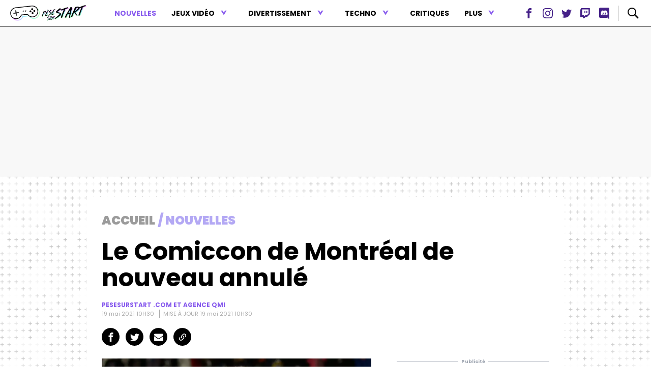

--- FILE ---
content_type: text/html;charset=UTF-8
request_url: https://www.pesesurstart.com/2021/05/19/le-comiccon-de-montreal-de-nouveau-annule-1-1
body_size: 17055
content:







    <!DOCTYPE html>
    <!--[if lt IE 7]><html class="no-js lt-ie9 lt-ie8 lt-ie7"><![endif]-->
    <!--[if IE 7]><html class="no-js lt-ie9 lt-ie8"><![endif]-->
    <!--[if IE 8]><html class="no-js lt-ie9"><![endif]-->
    <!--[if gt IE 8]><!-->
    <html lang="fr" class="no-js"><!--<![endif]-->

    <head>
            <link rel="alternate" type="application/rss+xml" href="https://www.pesesurstart.com/nouvelles/rss.xml" title="RSS"/>

  <!-- Google Tag Manager -->
  <noscript><iframe src="//www.googletagmanager.com/ns.html?id=GTM-PRRHXRL"
  height="0" width="0" style="display:none;visibility:hidden"></iframe></noscript>
  <script>(function(w,d,s,l,i){w[l]=w[l]||[];w[l].push({'gtm.start':
  new Date().getTime(),event:'gtm.js'});var f=d.getElementsByTagName(s)[0],
  j=d.createElement(s),dl=l!='dataLayer'?'&l='+l:'';j.async=true;j.src=
  '//www.googletagmanager.com/gtm.js?id='+i+dl+'';f.parentNode.insertBefore(j,f);
  })(window,document,'script','dataLayer','GTM-PRRHXRL');</script>
  <!-- End Google Tag Manager -->

        <meta charset="UTF-8">
        <meta http-equiv="X-UA-Compatible" content="IE=edge,chrome=1">
        <meta name="theme-color" content="#000000">


        <title>Le Comiccon de Montréal de nouveau annulé | Pèse sur start</title>

              <meta name="description" content="Le Comiccon de Montréal devra se contenter d'une édition virtuelle pour une seconde année.">

        <meta name="viewport" content="width=device-width, initial-scale=1, maximum-scale=1.0, user-scalable=no">

        <link rel="stylesheet" href="/assets/1b3820a/wro/css/vendors_css.css" type="text/css" media="screen"/>
        <link rel="stylesheet" href="/assets/1b3820a/wro/css/site_css.css" type="text/css" media="screen"/>

        <link rel="shortcut icon" href="https://storage.quebecormedia.com/v1/jdx-prod-images/photo/cacdd19f-2e43-438d-8e9f-84e8a51ec009_favicon.ico" />
        <link rel="apple-touch-icon-precomposed" sizes="144×144"
              href="https://storage.quebecormedia.com/v1/jdx-prod-images/photo/efc12637-a1d1-44c6-8e31-9deda0c8c2b8_pss_144.png"/>
        <link rel="apple-touch-icon-precomposed" sizes="114×114"
              href="https://storage.quebecormedia.com/v1/jdx-prod-images/photo/6db99606-de9f-4efd-924a-98c2037390f4_pss_114.png"/>
        <link rel="apple-touch-icon-precomposed" href="https://storage.quebecormedia.com/v1/jdx-prod-images/photo/a9522933-ee95-4085-90b5-d820818cdaed_pss_57.png"/>

        <meta name="robots" content="index, follow"/>
        <meta name="google-site-verification" content="LrAN5zLOto5h4ixYX3FLFmCL4OyQa9VzJFy4EN7SsKY"/>

          <meta name="robots" content="max-image-preview:large" />

          <meta name="news_keywords" content=""/>

        

    <script src="https://cdnjs.cloudflare.com/ajax/libs/modernizr/2.8.3/modernizr.js"></script>

    <script src="/assets/1b3820a/wro/js/jquery.js"></script>
    <script src="/assets/1b3820a/wro/js/utils.js"></script>

    <script>
        Wasp = $.extend(window.Wasp || {}, {
            Variable : {
                packeryOptions : {
                    'itemSelector'       : '.item',
                    'gutter'             : '.gutter-sizer',
                    'columnWidth'        : '.w1.h1',
                    'rowHeight'          : '.w1.h1',
                    'isResizeBound'      : false,
                    'transitionDuration' : Modernizr.mq("only all and (min-width : 64.25em)") ? "0.2s" : "0.0s"
                },
                defaultMenuState           : "closed",
                largerThanHorizontalTablet : "64.25em",
                largerThanHorizontalMobile : '40em',
                lastSectionAdsLoaded       : null, //Required for the correlator change in the mosaic
                gridsToReload              : [],
                burgerHandled              : false,
                navigationAnimating        : false,
                fullScreenBg               : null,
                supportsSessionStorage     : undefined
            },
            Dfp : {
                enableAdTrigger     : false,
                windowStartSizeWasp : 0,
                adArticleAuthor     : (typeof dataLayer !== "undefined") ? Wasp.Utils.normalizeString(dataLayer[0].articleAuthor) : "",
                adVipStatus         : (typeof dataLayer !== "undefined") ? dataLayer[0].subscriberOnly : "",
                adPageName          : (typeof dataLayer !== "undefined") ? Wasp.Utils.normalizeString(dataLayer[0].assetTitle) : "",
                referrer            : (typeof dataLayer !== "undefined") ? dataLayer[0].referrer : "",
                bodyType            : 'undefined',
                adSizes             : {
                    'dfpMultiflexBigBox': {
                        desktop : [ [300, 250], [300, 600] ,[1, 1], 'fluid' ],
                        tablet  : [ [300, 250], [300, 600] ,[1, 1], 'fluid'],
                        mobile  : [ ]
                    },
                    'dfpBigBox': {
                        desktop : [ [300, 250],[1, 1], 'fluid' ],
                        tablet  : [ [300, 250],[1, 1], 'fluid' ],
                        mobile  : [ [300, 250],[300, 600], [320, 480], [1, 1], 'fluid' ]
                    },
                    'dfpMultiflexBanner': {
                        desktop : [ [970, 90], [970, 125], [970, 250], [728, 90], [42, 1],[1, 1], 'fluid' ],
                        tablet  : [ [728, 90] , [42, 1],[1, 1], 'fluid' ],
                        mobile  : [ [320, 50], [300, 50], [320, 100], [300, 125], [42, 1],[1, 1], 'fluid' ]
                    },
                    'dfpMultiflexPortrait' : {
                        desktop : [[300, 250], [300, 600], [1, 1], 'fluid'],
                        tablet : [],
                        mobile : []
                    },
                    'dfpMultiflexBannerMedium': {
                        desktop : [ [728, 90],[1, 1], 'fluid' ],
                        tabletLandscape : [ [468, 60], [336, 280], [300, 250],[1, 1], 'fluid' ],
                        tablet  : [ [468, 60], [336, 280], [300, 250],[1, 1], 'fluid' ],
                        mobile  : [ [300, 250], [300, 600], [320, 480], [320, 50], [300, 50], [320, 100], [300, 125], [42, 1],[1, 1], 'fluid' ]
                    },
                    'dfpMultiflexMobileOnly': {
                        desktop : [],
                        tablet  : [],
                        mobile  : [ [300, 250], [300, 600], [1, 1], 'fluid' ]
                    },
                    'outofpage': {
                        desktop: [],
                        mobile: [],
                        tablet: []
                    }
                }
            }
        });

        // Vars handled via Config file
        var templateConfig = {"twitchParent":"www.pesesurstart.com","recos":{"photoFormats":{"internal":"WIDESCREEN","external":"WIDESCREEN"}},"archives":{"adsFrequency":5,"displayEmbeds":false,"author":{"nbStoriesMore":15,"nbStories":15},"topics":{"nbStoriesMore":15,"nbStories":15},"bigTileFreq":8,"section":{"nbStoriesMore":15,"nbStories":15},"maxToDisplay":100,"magazinesSection":{"nbStories":7},"search":{"nbStoriesMore":15,"nbStories":15},"relativeDate":true,"squaredImageOnMobile":true,"limitTitleChars":70,"photoFormats":{"mobileBigTile":"JDX-1x1","mobileNormal":"JDX-1x1","desktopBigTile":"WIDESCREEN","desktopNormal":"WIDESCREEN"}},"footer":{"brands":["s57","tabl","pm","bj","sdc","gda","tvas","jdm"],"showMainMenu":true,"sites":{"qubr":{"name":"QUB radio","url":"https://www.qub.radio/"},"tabl":{"name":"Tabloid","url":"http://www.tabloid.co"},"casa":{"name":"CASA","url":"https://www.qub.ca/tvaplus/casa"},"p2":{"name":"PRISE 2","url":"https://www.qub.ca/tvaplus/prise2"},"tvas":{"name":"TVA Sports","url":"https://www.tvasports.ca"},"adtv":{"name":"addikTV","url":"https://www.qub.ca/tvaplus/addiktv"},"bj":{"name":"billie","url":"https://www.billie.ca"},"sb":{"name":"Salut Bonjour","url":"https://www.salutbonjour.ca"},"eva":{"name":"Évasion","url":"https://www.qub.ca/tvaplus/evasion"},"pss":{"name":"Pèse sur start","url":"https://www.pesesurstart.com"},"flav":{"name":"Foodlavie","url":"https://foodlavie.com"},"m&cie":{"name":"MOI ET CIE","url":"https://www.qub.ca/tvaplus/moi-et-cie"},"s57":{"name":"Silo 57","url":"https://www.silo57.ca"},"lcn":{"name":"TVA Nouvelles","url":"https://www.tvanouvelles.ca/"},"yoopa":{"name":"Yoopa","url":"https://www.qub.ca/tvaplus/yoopa"},"tvan":{"name":"TVA Nvouelles","url":"https://www.tvanouvelles.ca"},"tva":{"name":"TVA","url":"https://www.qub.ca/tvaplus/tva"},"cd":{"name":"Clin d'œil","url":"http://www.clindoeil.ca/"},"gda":{"name":"Guide de l'auto","url":"https://www.guideautoweb.com"},"cdp":{"name":"Coup de pouce","url":"https://www.coupdepouce.com"},"jdm":{"name":"Journal de Montréal","url":"https://www.journaldemontreal.com"},"sdc":{"name":"Le Sac de chips","url":"https://www.lesacdechips.com"},"jdq":{"name":"Journal de Québec","url":"https://www.journaldequebec.com"},"pm":{"name":"Porte-monnaie","url":"http://www.porte-monnaie.ca"},"zeste":{"name":"Zeste","url":"https://www.qub.ca/tvaplus/zeste"}},"utm":"pesesurstart.com"},"abTests":{"defaultElementSelectors":[".internal-recos-wrapper",".external-recos-wrapper"],"variantElementSelectors":["#taboola-below-article-thumbnails"],"enabled":false},"primaryColor":"#000000","photogallery":{"adsFrequency":4},"widgetContent":{"example":{"tileFormats":[[3,2],[1,1]],"linkUrl":"","sectionCode":"","linkText":"Plus de contenus","maxNumberOfArticles":7,"title":""}},"jsVars":{"padTop":{"tablet":{"sticky":52,"notSticky":96},"desktop":{"sticky":52,"notSticky":135},"mobile":{"sticky":61,"notSticky":61}},"adsInArticle":true,"moveToMoreAfter":0},"search":{"photoFormat":"WIDESCREEN"},"sidebar":{"followUs":{"socialMedias":["facebook","twitter"]},"widgetsToDisplay":{"section":["adWidget","promotionalBlock1Widget","promotionalBlock2Widget","mostPopularWidget","stickyAdWidget"],"story":["stickyAdWidget","mostPopularWidget","promotionalBlock1Widget","promotionalBlock2Widget","dynamicStickyAdContainer"]},"newsletterRedirect":false,"mostPopular":{"imageFormat":"WIDESCREEN","sectionSize":10,"storySize":10}},"enable":{"newsletter":false,"ads":true,"adBlockerPopup":true,"comments":true,"bdcOptIn":false,"outOfPage":true},"taboola":{"campaignId":"quebecormediainc-pesesurstart","containerId":"taboola-below-article-thumbnails-v2","enabled":false},"sitename":"Pèse sur Start","mosaic":{"adsFrequency":5,"force3x2":true,"livePlayer":{"sponsor":{"days":["lundi","mardi","mercredi","jeudi","vendredi"]}},"adsStartPos":2,"limitTitleChars":70,"storyRecettesDici":{"tilePos":4}},"links":{"searchPage":"/recherche","topics":"/dossiers","homepage":"/"},"redirectToOrigin":{"enabled":false},"nav":{"socialInBurgerMenu":false,"lineBreakCharacter":"","alwaysFull":false,"fullOnHomepage":true,"alwaysFullInSections":true},"brands":{},"debug":{"mostPopular":false},"navigations":{"footer2":"MENU_FOOTER2","footer":"MENU_FOOTER","main":"MENU_MAIN"},"author":{"contactPosition":"underName"},"topics":{"widget":{"maxToDisplay":5},"mosaic":{"maxToDisplay":7}},"hublot":{"mosaiquePos":5},"ads":{"refreshIntervalDelay":45},"magazinesSection":{"defaultBrand":"","defaultBrandCode":""},"breadcrumb":{"isHomeIcon":false},"header":{"showMainMenu":true,"socialMedias":["facebook","instagram","twitter","twitch","discord"]},"ids":{"wufoo":"zrqu81u18jpeuv","freeskreen":"4192","instagramWidget":""},"styles":{"header":2,"sharebar":2},"staticBlocks":{"livePlayerSponsor":"Static - Live player sponsor","sidebarPromo2":"Static - Bloc promotionnel 2","sidebarPromo1":"Static - Bloc promotionnel 1"},"story":{"tagContainsBoth":true,"tagLength":30,"mainVideoDockable":true,"mainVideoAutoplay":true,"mainVideoWithSound":true,"socialMediasShare":["facebook","twitter","email","link"]}};

        // Brightcove settings
        var brightcoveAccount = '1741188433';

        var brightcovePlayer = 'J58l5EQ3u';
    </script>
    <script src="/assets/1b3820a/wro/js/core.js"></script>
    <script src="/assets/1b3820a/wro/js/vendors_js.js"></script>
    <script src="/assets/1b3820a/wro/js/site_js.js"></script>


    <script async src="//micro.rubiconproject.com/prebid/dynamic/23546.js"></script>
  <script async src="https://cdn.optable.co/web-sdk/latest/sdk.js"></script>
  <script src="//securepubads.g.doubleclick.net/tag/js/gpt.js"></script>
  <script>
   var googletag = googletag || {};
   googletag.cmd = googletag.cmd || [];

   var AD_SERVER_CALLBACK_TIMEOUT = 2000;

   // initialize pbjs
   var pbjs = pbjs || {};
   pbjs.que = pbjs.que || [];
   pbjs.que.push(function() {
     pbjs.setConfig({
       consentManagement: {
         gdpr: {
           cmpApi: 'iab', // Specifies that an IAB TCF-compliant CMP (Didomi) is used
           timeout: 8000, // Timeout in milliseconds for Prebid to wait for consent
           allowAuctionWithoutConsent: false // Set to true to run auctions if consent is not available (use with caution)
         }
       }
     });
     // pbjs.addAdUnits(adUnits); // Add your ad units here
     // pbjs.requestBids({ ... }); // Then request bids
   });
   pbjs.adserverCalled = [];
   pbjs.prebid = false;

   var gridAds = [];

   googletag.cmd.push(function() {
     var qub_anonymous_id = getAnonymousId();
     googletag.pubads().addEventListener('slotRenderEnded', function(event) {
       Wasp.Dfp.broadcastAdRendered(event);
     });
     googletag.companionAds().addEventListener('slotRenderEnded', function(event) {
       Wasp.Dfp.broadcastAdRendered(event);
     });

     googletag.pubads().disableInitialLoad();
     googletag.pubads().enableLazyLoad({ fetchMarginPercent : 25, renderMarginPercent : 10 });
     googletag.pubads().set("document_language", "fr");
     googletag.pubads().collapseEmptyDivs();
     googletag.pubads().enableAsyncRendering();
     googletag.pubads().setPublisherProvidedId(qub_anonymous_id);
     googletag.pubads().setTargeting("URefId", qub_anonymous_id);
     googletag.enableServices();
   });

   var waspDfpInitializer = {
     siteKey : '/7548/QMI_PeseSurStart_FR_WEB',
     defaultMapping : '/misc',
     testRequestParameter : 'quebecortest',
     testTargetValue : 'TEST_QMI_GEN'
   }
  </script>


            <script type='application/ld+json'>
                {
                    "@context": "http://schema.org",
                    "@graph": [{
                        "@context": "http://schema.org",
                        "@type": "Article",
                        "mainEntityOfPage": {
                            "@type": "WebPage",
                            "@id": "/2021/05/19/le-comiccon-de-montreal-de-nouveau-annule-1-1"
                        },
                        "headline": "Le Comiccon de Montréal de nouveau annulé",
                        "image": "https://m1.quebecormedia.com/emp/emp/da21d030-4553-11e6-8ff4-65970c7052a8_ORIGINAL.jpg?impolicy=crop-resize&x=0&y=98&w=1200&h=675&width=1200",
                        "datePublished": "19 mai 2021, 10 h 30 min 15 s",
                        "dateModified": "19 mai 2021, 10 h 30 min 15 s",
                        "author": [

                {"@type": "Person", "name": "pesesurstart .com"}
            ,{"@type": "Person", "name": "Agence QMI"}
],
                        "publisher": {
                            "@type": "Organization",
                            "name": "Pèse sur start",
                            "logo": {
                                "@type": "ImageObject",
                                "url": "https://storage.quebecormedia.com/v1/jdx-prod-images/photo/cacdd19f-2e43-438d-8e9f-84e8a51ec009_favicon.ico"
                            }
                        }
                    }]
                }
            </script>





        <meta property="og:site_name" content="Pèse sur start" />
        <meta property="og:locale" content="fr_CA" />
        <meta property="og:type" content="article" />
        <meta property="og:title" content="Le Comiccon de Montréal de nouveau annulé" />
        <meta property="og:description" content="Le Comiccon de Montréal devra se contenter d'une édition virtuelle pour une seconde année." />
        <meta property="og:url" content="https://www.pesesurstart.com/2021/05/19/le-comiccon-de-montreal-de-nouveau-annule-1-1" />
        <meta property="og:image" content="https://m1.quebecormedia.com/emp/emp/da21d030-4553-11e6-8ff4-65970c7052a8_ORIGINAL.jpg?impolicy=crop-resize&x=0&y=98&w=1200&h=675&width=1200" />
        <meta property="og:image:width" content="1200" />
        <meta property="og:image:height" content="675" />
        <meta property="og:image:alt" content="Le Comiccon de Montréal de nouveau annulé" />
        <meta property="article:section" content="Nouvelles" />
        <meta property="article:published_time" content="19 mai 2021, 10 h 30 min 15 s" />
        <meta property="article:modified_time" content="19 mai 2021, 10 h 30 min 15 s" />


                    <meta property="article:author" content="https://www.pesesurstart.com/auteur/pese-sur-start" />
            <meta name="author" content="pesesurstart .com" />

        <meta name="twitter:card" content="summary_large_image" />
        <meta name="twitter:url" content="https://www.pesesurstart.com/2021/05/19/le-comiccon-de-montreal-de-nouveau-annule-1-1" />
        <meta name="twitter:title" content="Le Comiccon de Montréal de nouveau annulé">
        <meta name="twitter:description" content="Le Comiccon de Montréal devra se contenter d'une édition virtuelle pour une seconde année.">
        <meta name="twitter:image" content="https://m1.quebecormedia.com/emp/emp/da21d030-4553-11e6-8ff4-65970c7052a8_ORIGINAL.jpg?impolicy=crop-resize&x=0&y=98&w=1200&h=675&width=1200" />

            <link rel="canonical" href="https://www.pesesurstart.com/2021/05/19/le-comiccon-de-montreal-de-nouveau-annule-1-1"/>



    <meta name="cXenseParse:recs:que-version" content="1.01"/>




            <meta name="cXenseParse:pageclass" content="article"/>

        <meta name="cXenseParse:articleid" content="60a5210a0be50c0001e782cb" />
        <meta name="cXenseParse:pageclass" content="article"/>
        <meta name="cXenseParse:recs:publishtime" content="2021-05-19T14:30:15Z"/>
        <meta name="cXenseParse:title" content="Le Comiccon de Montréal de nouveau annulé" />
        <meta name="cXenseParse:url" content="https://www.pesesurstart.com/2021/05/19/le-comiccon-de-montreal-de-nouveau-annule-1-1" />
        <meta name="cXenseParse:recs:articleid" content="60a5210a0be50c0001e782cb"/> <!-- cXense tag to be removed -->
        <meta name="cXenseParse:description" content="Le Comiccon de Montréal devra se contenter d'une édition virtuelle pour une seconde année." />

        <meta name="cXenseParse:que-sponsorise" content="false" />
        <meta name="cXenseParse:que-publireportage" content="false" />
          <meta name="cXenseParse:que-keywords" content="famille du Comiccon,gouvernement Legault,contexte incertain,rendez-vous annuel incontournable,effort collectif,édition virtuelle,fondateur du Comiccon,nouveau annulé,plan de déconfinement,situation sanitaire,12e édition,culture populaire,populaire festival,lendemain de la présentation,événements au fil,priorité absolue" data-separator="," />
          <meta name="cXenseParse:person" content="Alex" data-separator="," />
          <meta name="cXenseParse:location" content="Montréal" data-separator="," />
          <meta name="cXenseParse:company" content="Bell,Facebook" data-separator="," />

            <meta name="cXenseParse:author" content="pesesurstart .com"/>

            <meta name="cXenseParse:concept" content="Événements" />
            <meta name="cXenseParse:recs:que-strapline" content="Événements"/> <!-- cXense tag to be removed -->

        <meta name="cXenseParse:recs:que-sectionclassname" content=""/>

            <meta name="cXenseParse:category" content="Nouvelles"/>

            <meta name="cXenseParse:recs:que-category" content="Nouvelles" /> <!-- cXense tag to be removed -->
            <meta name="cXenseParse:recs:category" content="Nouvelles" /> <!-- cXense tag to be removed -->


            <meta name="cXenseParse:recs:que-typeasset" content="article"/>



        <meta name="cXenseParse:taxonomy" content="nouvelles" />
        <meta name="cXenseParse:recs:que-taxonomy" content="nouvelles"/> <!-- cXense tag to be removed -->

        <meta name="cXenseParse:recs:image" content="https://m1.quebecormedia.com/emp/emp/da21d030-4553-11e6-8ff4-65970c7052a8_ORIGINAL.jpg?impolicy=crop-resize&x=0&y=98&w=1200&h=675&width=1200"/>
        <meta name="cXenseParse:recs:que-image1x1" content="https://m1.quebecormedia.com/emp/emp/da21d030-4553-11e6-8ff4-65970c7052a8_ORIGINAL.jpg?impolicy=crop-resize&x=77&y=0&w=1046&h=872&width=1200"/>
        <meta name="cXenseParse:recs:que-image4x3" content="https://m1.quebecormedia.com/emp/emp/da21d030-4553-11e6-8ff4-65970c7052a8_ORIGINAL.jpg?impolicy=crop-resize&x=19&y=0&w=1162&h=872&width=1200"/>

            <meta name="cXenseParse:recs:que-hasvideo" content="true" />


        <meta property="fb:app_id" content="240964493161245"/>

    <script>
     var userId = localStorage.getItem("userId") || $.cookie("auth-user-id") || false;
     var isConnected = (userId != null) ? "true" : "false";

       var sectionId = "5cbf693206f9eb43b1769b52";

     dataLayer = dataLayer || [];

     dataLayer.push({
       "referrer"          :   document.referrer.split('/')[2],
       "cxense_siteid"     :   "1132884296338180458",
       "section" : "Nouvelles",
       "midSection": "Nouvelles",
       "rootChannel": "Nouvelles",

       "subscriberOnly"    :   "false",
       "assetType"         :   "StoryDetail",
       "isAnArticle"       :   "true",
       "referenceNo"     :   "cd2c7ce0-c892-4689-8a47-35bd4e0459c1",
       "articleName"     :   "Le Comiccon de Montréal de nouveau annulé",
       "articleAuthor"     :   "pesesurstart .com",
       "articleDate"       :   "19 mai 2021, 10 h 30 min 15 s",
       "assetId"           :   "60a5210a0be50c0001e782cb",
       "assetTitle"        :   "Le Comiccon de Montréal de nouveau annulé" ,
       "sponsoredContent"  :   "false",
       "connected"         :   isConnected,
       "userId"            :   userId
     });
    </script>

        <script defer src="https://anonymous.qub.ca/anonymous-id/lib" onload="setPfuStorage()"></script>
        <script type="text/javascript">
            googletag.cmd.push(function () {
                if (typeof window.headertag === 'undefined' || window.headertag.apiReady !== true) {
                    window.headertag = googletag;
                    if (window.console && console.log) {
                        console.log("***** Headertag fallback on Googletag");
                    }
                }
            });
        </script>

        <script type='text/javascript'>
            var cX = cX || {};
            cX.callQueue = cX.callQueue || [];
            cX.callQueue.push(['setSiteId', '1132884296338180458']);
            cX.callQueue.push(['invoke', function() {
                cX.addExternalId({'id': getAnonymousId(), 'type': 'que'});
            }]);
            cX.callQueue.push(['sendPageViewEvent']);
        </script>

        <script>
            (function(d,s,e,t){e=d.createElement(s);e.type='text/java'+s;e.async='async'; e.src='http'+('https:'===location.protocol?'s://s':'://')+'cdn.cxense.com/cx.js'; t=d.getElementsByTagName(s)[0];t.parentNode.insertBefore(e,t);})(document,'script');
        </script>


        <!-- Marfeel -->


        <script type="text/javascript">
            !function(){"use strict";function e(e){var t=!(arguments.length>1&&void 0!==arguments[1])||arguments[1],c=document.createElement("script");c.src=e,t?c.type="module":(c.async=!0,c.type="text/javascript",c.setAttribute("nomodule",""));var n=document.getElementsByTagName("script")[0];n.parentNode.insertBefore(c,n)}!function(t,c){!function(t,c,n){var a,o,r;n.accountId=c,null!==(a=t.marfeel)&&void 0!==a||(t.marfeel={}),null!==(o=(r=t.marfeel).cmd)&&void 0!==o||(r.cmd=[]),t.marfeel.config=n;var i="https://sdk.mrf.io/statics";e("".concat(i,"/marfeel-sdk.js?id=").concat(c),!0),e("".concat(i,"/marfeel-sdk.es5.js?id=").concat(c),!1)}(t,c,arguments.length>2&&void 0!==arguments[2]?arguments[2]:{})}(window,8824,{} /* Config */)}();
        </script>

    <style>
      
      .comments-wrapper{display:none;}
    </style>
        <!-- END OF HEAD -->
    </head>

    <body
        class=" dfp-path"
        data-currentsection="nouvelles"
        data-dfpPath="/news"
        data-dfp-tags=""
        data-pagetype="story"
        data-page=""
            data-story-format="CLASSIC"
    >


            <div class="dfpPath">/news</div>

    <div class="ad catfish clearfix">
        <div id="multiflex-catfish-nouvelles"
             class="dfp-ad ad-to-load"
             data-size="outofpage"
             data-currentsection="nouvelles"
             data-pos="catfish"
             data-is-empty="true"
             data-hidden-if-empty="false"
             data-out-of-page="true"
             data-pgtype="home"
             data-dfptype="homepage"
             style="height: auto;">
        </div>
    <script>
     $(document).ready(function () {
       //If mobile
       if(isMobile()){
         //If mobile init ad only if not in rightrail
         if ($("#multiflex-catfish-nouvelles").parents('.section-rightrail').length == 0) {
           Wasp.Dfp.GoogleTag.initAd($("#multiflex-catfish-nouvelles"));
         }
       }else{
         //IF not mobile init only ads that are not mobile-only
         if('multiflex-catfish-nouvelles'.indexOf('mobile-only') <= 0){
           Wasp.Dfp.GoogleTag.initAd($("#multiflex-catfish-nouvelles"));
         }
       }
     });
    </script>
    </div>

        <div id="pagewrap" class="pagewrap">


    <header class="main-header header-style-2 sticky always-sticky" data-test="main-header">
        <div class="nav-wrapper">
    <div class="logo-bar">
        <div class="wrapper-inner">
    <div class="logo" data-test="main-header-logo">
        <a href="/">
    <img src="/static/images/logo-top.svg" alt="Logo du site Pèse sur Start">
        </a>
    </div>
            <div class="burger-connect">
    <div class="menu-burger-toggle-wrapper">

    <button class="menu-burger-toggle closed" aria-label="Ouvrir ou fermer le menu" data-test="menu-toggle">
            <div class="icon icon-burger">
                <span class="icon-patty top"></span>
                <span class="icon-patty middle"></span>
                <span class="icon-patty bottom"></span>
            </div>
            <span class="menu-burger-toggle__title">Menu</span>
    </button>
    </div>
            </div>
        </div>
    </div>
    <nav class="main-nav" data-test="main-header-nav-wrapper">
        <div class="wrapper-inner">
                <div class="logo-big">
    <div class="logo" data-test="main-header-logo">
        <a href="/">
    <img src="/static/images/logo-top.svg" alt="Logo du site Pèse sur Start">
        </a>
    </div>
                </div>
                <div class="logo-long">
    <div class="logo" data-test="main-header-logo">
        <a href="/">
    <img src="/static/images/logo-sticky.svg" alt="Logo du site Pèse sur Start">
        </a>
    </div>
                </div>

        <div id="main-nav-inner-detector">
            <ul class="main-nav-inner" data-test="main-header-nav-content">



    <li class="first-level  active">
        <a href="/nouvelles">
            <span class="menu-label-wrapper">
                <span class="menu-label">Nouvelles</span>
            </span>
        </a>

    </li>



    <li class="first-level  has-submenu">
        <a href="/jeux-video">
            <span class="menu-label-wrapper">
                <span class="menu-label">Jeux vidéo</span>
    <svg version="1.1" xmlns="http://www.w3.org/2000/svg" width="36" height="32" viewBox="0 0 36 32" class="icon-svg icon-arrow-down-empty">
        <path d="M10 2.667l8 12.444 8-12.444h10l-18 28-18-28h10z"></path>
    </svg>
            </span>
        </a>

        <div class="submenu">
            <ul>


    <li class="second-level">
        <a href="/jeux-video/playstation" data-test="link-playstation">
            <span class="menu-label-wrapper">
                <span class="menu-label">Playstation</span>
            </span>
        </a>
    </li>


    <li class="second-level">
        <a href="/jeux-video/nintendo" data-test="link-nintendo">
            <span class="menu-label-wrapper">
                <span class="menu-label">Nintendo</span>
            </span>
        </a>
    </li>


    <li class="second-level">
        <a href="/jeux-video/xbox" data-test="link-xbox">
            <span class="menu-label-wrapper">
                <span class="menu-label">Xbox</span>
            </span>
        </a>
    </li>


    <li class="second-level">
        <a href="/jeux-video/pc" data-test="link-pc">
            <span class="menu-label-wrapper">
                <span class="menu-label">PC</span>
            </span>
        </a>
    </li>


    <li class="second-level">
        <a href="/jeux-video/mobile" data-test="link-mobile">
            <span class="menu-label-wrapper">
                <span class="menu-label">Mobile</span>
            </span>
        </a>
    </li>
            </ul>
        </div>
    </li>



    <li class="first-level  has-submenu">
        <a href="/divertissement">
            <span class="menu-label-wrapper">
                <span class="menu-label">Divertissement</span>
    <svg version="1.1" xmlns="http://www.w3.org/2000/svg" width="36" height="32" viewBox="0 0 36 32" class="icon-svg icon-arrow-down-empty">
        <path d="M10 2.667l8 12.444 8-12.444h10l-18 28-18-28h10z"></path>
    </svg>
            </span>
        </a>

        <div class="submenu">
            <ul>


    <li class="second-level">
        <a href="/divertissement/tele" data-test="link-télé">
            <span class="menu-label-wrapper">
                <span class="menu-label">Télé</span>
            </span>
        </a>
    </li>


    <li class="second-level">
        <a href="/divertissement/cinema" data-test="link-cinéma">
            <span class="menu-label-wrapper">
                <span class="menu-label">Cinéma</span>
            </span>
        </a>
    </li>


    <li class="second-level">
        <a href="/divertissement/evenements" data-test="link-événements">
            <span class="menu-label-wrapper">
                <span class="menu-label">Événements</span>
            </span>
        </a>
    </li>


    <li class="second-level">
        <a href="/divertissement/web" data-test="link-web">
            <span class="menu-label-wrapper">
                <span class="menu-label">Web</span>
            </span>
        </a>
    </li>
            </ul>
        </div>
    </li>



    <li class="first-level  has-submenu">
        <a href="/Techno">
            <span class="menu-label-wrapper">
                <span class="menu-label">Techno</span>
    <svg version="1.1" xmlns="http://www.w3.org/2000/svg" width="36" height="32" viewBox="0 0 36 32" class="icon-svg icon-arrow-down-empty">
        <path d="M10 2.667l8 12.444 8-12.444h10l-18 28-18-28h10z"></path>
    </svg>
            </span>
        </a>

        <div class="submenu">
            <ul>


    <li class="second-level">
        <a href="/Techno/gadgets" data-test="link-gadgets">
            <span class="menu-label-wrapper">
                <span class="menu-label">Gadgets</span>
            </span>
        </a>
    </li>


    <li class="second-level">
        <a href="/Techno/medias-sociaux" data-test="link-médias-sociaux">
            <span class="menu-label-wrapper">
                <span class="menu-label">Médias sociaux</span>
            </span>
        </a>
    </li>


    <li class="second-level">
        <a href="/Techno/affaires" data-test="link-affaires">
            <span class="menu-label-wrapper">
                <span class="menu-label">Affaires</span>
            </span>
        </a>
    </li>
            </ul>
        </div>
    </li>



    <li class="first-level ">
        <a href="/critiques">
            <span class="menu-label-wrapper">
                <span class="menu-label">Critiques</span>
            </span>
        </a>

    </li>



    <li class="first-level ">
        <a href="/concours">
            <span class="menu-label-wrapper">
                <span class="menu-label">Concours</span>
            </span>
        </a>

    </li>



    <li class="first-level ">
        <a href="/offres-rabais">
            <span class="menu-label-wrapper">
                <span class="menu-label">Offres</span>
            </span>
        </a>

    </li>



    <li class="first-level ">
        <a href="/videos">
            <span class="menu-label-wrapper">
                <span class="menu-label">Vidéos</span>
            </span>
        </a>

    </li>
                <li class="more first-level has-submenu" data-test="main-header-nav-more">
                    <a>
                        <span class="menu-label-wrapper">
                            <span class="menu-label">Plus</span>
    <svg version="1.1" xmlns="http://www.w3.org/2000/svg" width="36" height="32" viewBox="0 0 36 32" class="icon-svg icon-arrow-down-empty">
        <path d="M10 2.667l8 12.444 8-12.444h10l-18 28-18-28h10z"></path>
    </svg>
                        </span>
                    </a>
                    <div class="dropdown submenu">
                        <ul>
                        </ul>
                    </div>
                </li>
            </ul>
        </div>

    <nav class="social-nav" data-test="main-header-nav-social">
            <ul>
                    <li>
                        <a href="https://www.facebook.com/pesesurstart" class="icon" target="_blank" rel="external noopener noreferrer">
    <svg version="1.1" xmlns="http://www.w3.org/2000/svg" width="32" height="32" viewBox="0 0 32 32" class="icon-svg icon-facebook">
        <path d="M19 6h5v-6h-5c-3.86 0-7 3.14-7 7v3h-4v6h4v16h6v-16h5l1-6h-6v-3c0-0.542 0.458-1 1-1z"></path>
    </svg>
                        </a>
                    </li>
                    <li>
                        <a href="https://www.instagram.com/pesesurstart" class="icon" target="_blank" rel="external noopener noreferrer">
    <svg version="1.1" xmlns="http://www.w3.org/2000/svg" width="32" height="32" viewBox="0 0 32 32"  class="icon-svg icon-instagram">
        <path d="M16 2.881c4.275 0 4.781 0.019 6.462 0.094 1.563 0.069 2.406 0.331 2.969 0.55 0.744 0.288 1.281 0.638 1.837 1.194 0.563 0.563 0.906 1.094 1.2 1.838 0.219 0.563 0.481 1.412 0.55 2.969 0.075 1.688 0.094 2.194 0.094 6.463s-0.019 4.781-0.094 6.463c-0.069 1.563-0.331 2.406-0.55 2.969-0.288 0.744-0.637 1.281-1.194 1.837-0.563 0.563-1.094 0.906-1.837 1.2-0.563 0.219-1.413 0.481-2.969 0.55-1.688 0.075-2.194 0.094-6.463 0.094s-4.781-0.019-6.463-0.094c-1.563-0.069-2.406-0.331-2.969-0.55-0.744-0.288-1.281-0.637-1.838-1.194-0.563-0.563-0.906-1.094-1.2-1.837-0.219-0.563-0.481-1.413-0.55-2.969-0.075-1.688-0.094-2.194-0.094-6.463s0.019-4.781 0.094-6.463c0.069-1.563 0.331-2.406 0.55-2.969 0.288-0.744 0.638-1.281 1.194-1.838 0.563-0.563 1.094-0.906 1.838-1.2 0.563-0.219 1.412-0.481 2.969-0.55 1.681-0.075 2.188-0.094 6.463-0.094zM16 0c-4.344 0-4.887 0.019-6.594 0.094-1.7 0.075-2.869 0.35-3.881 0.744-1.056 0.412-1.95 0.956-2.837 1.85-0.894 0.888-1.438 1.781-1.85 2.831-0.394 1.019-0.669 2.181-0.744 3.881-0.075 1.713-0.094 2.256-0.094 6.6s0.019 4.887 0.094 6.594c0.075 1.7 0.35 2.869 0.744 3.881 0.413 1.056 0.956 1.95 1.85 2.837 0.887 0.887 1.781 1.438 2.831 1.844 1.019 0.394 2.181 0.669 3.881 0.744 1.706 0.075 2.25 0.094 6.594 0.094s4.888-0.019 6.594-0.094c1.7-0.075 2.869-0.35 3.881-0.744 1.050-0.406 1.944-0.956 2.831-1.844s1.438-1.781 1.844-2.831c0.394-1.019 0.669-2.181 0.744-3.881 0.075-1.706 0.094-2.25 0.094-6.594s-0.019-4.887-0.094-6.594c-0.075-1.7-0.35-2.869-0.744-3.881-0.394-1.063-0.938-1.956-1.831-2.844-0.887-0.887-1.781-1.438-2.831-1.844-1.019-0.394-2.181-0.669-3.881-0.744-1.712-0.081-2.256-0.1-6.6-0.1v0z"></path>
        <path d="M16 7.781c-4.537 0-8.219 3.681-8.219 8.219s3.681 8.219 8.219 8.219 8.219-3.681 8.219-8.219c0-4.537-3.681-8.219-8.219-8.219zM16 21.331c-2.944 0-5.331-2.387-5.331-5.331s2.387-5.331 5.331-5.331c2.944 0 5.331 2.387 5.331 5.331s-2.387 5.331-5.331 5.331z"></path>
        <path d="M26.462 7.456c0 1.060-0.859 1.919-1.919 1.919s-1.919-0.859-1.919-1.919c0-1.060 0.859-1.919 1.919-1.919s1.919 0.859 1.919 1.919z"></path>
    </svg>
                        </a>
                    </li>
                    <li>
                        <a href="https://twitter.com/pesesurstart" class="icon" target="_blank" rel="external noopener noreferrer">
    <svg version="1.1" xmlns="http://www.w3.org/2000/svg" width="32" height="32" viewBox="0 0 32 32" class="icon-svg icon-twitter">
        <path d="M32 7.075c-1.175 0.525-2.444 0.875-3.769 1.031 1.356-0.813 2.394-2.1 2.887-3.631-1.269 0.75-2.675 1.3-4.169 1.594-1.2-1.275-2.906-2.069-4.794-2.069-3.625 0-6.563 2.938-6.563 6.563 0 0.512 0.056 1.012 0.169 1.494-5.456-0.275-10.294-2.888-13.531-6.862-0.563 0.969-0.887 2.1-0.887 3.3 0 2.275 1.156 4.287 2.919 5.463-1.075-0.031-2.087-0.331-2.975-0.819 0 0.025 0 0.056 0 0.081 0 3.181 2.263 5.838 5.269 6.437-0.55 0.15-1.131 0.231-1.731 0.231-0.425 0-0.831-0.044-1.237-0.119 0.838 2.606 3.263 4.506 6.131 4.563-2.25 1.762-5.075 2.813-8.156 2.813-0.531 0-1.050-0.031-1.569-0.094 2.913 1.869 6.362 2.95 10.069 2.95 12.075 0 18.681-10.006 18.681-18.681 0-0.287-0.006-0.569-0.019-0.85 1.281-0.919 2.394-2.075 3.275-3.394z"></path>
    </svg>
                        </a>
                    </li>
                    <li>
                        <a href="https://www.twitch.tv/pesesurstart" class="icon" target="_blank" rel="external noopener noreferrer">
    <svg version="1.1" xmlns="http://www.w3.org/2000/svg" width="32" height="32" viewBox="0 0 32 32" class="icon-svg icon-twitch">
        <path d="M3 0l-3 5v23h8v4h4l4-4h5l9-9v-19h-27zM26 17l-5 5h-5l-4 4v-4h-6v-18h20v13z"></path>
        <path d="M19 8h3v8h-3v-8z"></path>
        <path d="M13 8h3v8h-3v-8z"></path>
    </svg>
                        </a>
                    </li>
                    <li>
                        <a href="https://discordapp.com/invite/k5bGP5G" class="icon" target="_blank" rel="external noopener noreferrer">
    <svg style="width:24px;height:24px" viewBox="0 0 24 24" class="icon-svg icon-discord">
        <path d="M22,24L16.75,19L17.38,21H4.5A2.5,2.5 0 0,1 2,18.5V3.5A2.5,2.5 0 0,1 4.5,1H19.5A2.5,2.5 0 0,1 22,3.5V24M12,6.8C9.32,6.8 7.44,7.95 7.44,7.95C8.47,7.03 10.27,6.5 10.27,6.5L10.1,6.33C8.41,6.36 6.88,7.53 6.88,7.53C5.16,11.12 5.27,14.22 5.27,14.22C6.67,16.03 8.75,15.9 8.75,15.9L9.46,15C8.21,14.73 7.42,13.62 7.42,13.62C7.42,13.62 9.3,14.9 12,14.9C14.7,14.9 16.58,13.62 16.58,13.62C16.58,13.62 15.79,14.73 14.54,15L15.25,15.9C15.25,15.9 17.33,16.03 18.73,14.22C18.73,14.22 18.84,11.12 17.12,7.53C17.12,7.53 15.59,6.36 13.9,6.33L13.73,6.5C13.73,6.5 15.53,7.03 16.56,7.95C16.56,7.95 14.68,6.8 12,6.8M9.93,10.59C10.58,10.59 11.11,11.16 11.1,11.86C11.1,12.55 10.58,13.13 9.93,13.13C9.29,13.13 8.77,12.55 8.77,11.86C8.77,11.16 9.28,10.59 9.93,10.59M14.1,10.59C14.75,10.59 15.27,11.16 15.27,11.86C15.27,12.55 14.75,13.13 14.1,13.13C13.46,13.13 12.94,12.55 12.94,11.86C12.94,11.16 13.45,10.59 14.1,10.59Z" />
    </svg>
                        </a>
                    </li>
            </ul>
    <div class="nav-search-bar-button">
        <button data-test="nav-search-bar-button" aria-label="Ouvrir ou fermer la recherche">
    <svg version="1.1" xmlns="http://www.w3.org/2000/svg" width="32" height="32" viewBox="0 0 32 32" class="icon-svg icon-search">
        <path d="M19.427 20.427c-1.39 0.99-3.090 1.573-4.927 1.573-4.694 0-8.5-3.806-8.5-8.5s3.806-8.5 8.5-8.5c4.694 0 8.5 3.806 8.5 8.5 0 1.837-0.583 3.537-1.573 4.927l5.585 5.585c0.55 0.55 0.546 1.431-0 1.976l-0.023 0.023c-0.544 0.544-1.431 0.546-1.976 0l-5.585-5.585zM14.5 20c3.59 0 6.5-2.91 6.5-6.5s-2.91-6.5-6.5-6.5c-3.59 0-6.5 2.91-6.5 6.5s2.91 6.5 6.5 6.5v0z"></path>
    </svg>
            <span class="sr-only">Ouvrir ou fermer la recherche</span>
        </button>
    </div>
    </nav>
        </div>

    <div class="nav-search-bar" data-test="nav-search-bar">
        <div class="wrapper-inner">
            <form action="/recherche" method="get" class="search-form">
                <div class="field">
                    <div class="input type-text">
                        <input type="text" name="q" placeholder="Rechercher" required data-test="nav-search-field" aria-label="Rechercher">
                    </div>
                    <div class="input type-submit">
                        <button type="submit" data-test="nav-search-submit" aria-label="Rechercher">
                            <span class="sr-only">Rechercher</span>
                            <span class="search-submit-label">Rechercher</span>
                            <span class="search-submit-icon">    <svg version="1.1" xmlns="http://www.w3.org/2000/svg" width="32" height="32" viewBox="0 0 32 32" class="icon-svg icon-search">
        <path d="M19.427 20.427c-1.39 0.99-3.090 1.573-4.927 1.573-4.694 0-8.5-3.806-8.5-8.5s3.806-8.5 8.5-8.5c4.694 0 8.5 3.806 8.5 8.5 0 1.837-0.583 3.537-1.573 4.927l5.585 5.585c0.55 0.55 0.546 1.431-0 1.976l-0.023 0.023c-0.544 0.544-1.431 0.546-1.976 0l-5.585-5.585zM14.5 20c3.59 0 6.5-2.91 6.5-6.5s-2.91-6.5-6.5-6.5c-3.59 0-6.5 2.91-6.5 6.5s2.91 6.5 6.5 6.5v0z"></path>
    </svg>
</span>
                        </button>
                    </div>
                </div>
            </form>
        </div>
    <svg xmlns="http://www.w3.org/2000/svg" width="20" height="20" viewBox="0 0 20 20" fill="none">
      <path d="M14.373 3.76172C14.5671 3.63355 14.8311 3.65531 15.002 3.82617L16.1738 4.99805C16.3691 5.19331 16.3691 5.50982 16.1738 5.70508L11.8789 10L16.1738 14.2949C16.3691 14.4902 16.3691 14.8067 16.1738 15.002L15.002 16.1738C14.8067 16.3691 14.4902 16.3691 14.2949 16.1738L10 11.8789L5.70508 16.1738C5.50982 16.3691 5.19331 16.3691 4.99805 16.1738L3.82617 15.002C3.63091 14.8067 3.63091 14.4902 3.82617 14.2949L8.12109 10L3.82617 5.70508C3.63091 5.50982 3.63091 5.19331 3.82617 4.99805L4.99805 3.82617L5.07617 3.76172C5.27025 3.63355 5.53421 3.65531 5.70508 3.82617L10 8.12109L14.2949 3.82617L14.373 3.76172Z" fill="white" stroke="white" stroke-linejoin="round"/>
    </svg>
    </div>
    </nav>
            <div class="clearfix"></div>
        </div>

    <div class="menu-burger" data-test="menu-burger-wrapper">
        <div class="menu-burger-search-wrapper">
    <div class="nav-search-bar" data-test="nav-search-bar">
        <div class="wrapper-inner">
            <form action="/recherche" method="get" class="search-form">
                <div class="field">
                    <div class="input type-text">
                        <input type="text" name="q" placeholder="Rechercher" required data-test="nav-search-field" aria-label="Rechercher">
                    </div>
                    <div class="input type-submit">
                        <button type="submit" data-test="nav-search-submit" aria-label="Rechercher">
                            <span class="sr-only">Rechercher</span>
                            <span class="search-submit-label">Rechercher</span>
                            <span class="search-submit-icon">    <svg version="1.1" xmlns="http://www.w3.org/2000/svg" width="32" height="32" viewBox="0 0 32 32" class="icon-svg icon-search">
        <path d="M19.427 20.427c-1.39 0.99-3.090 1.573-4.927 1.573-4.694 0-8.5-3.806-8.5-8.5s3.806-8.5 8.5-8.5c4.694 0 8.5 3.806 8.5 8.5 0 1.837-0.583 3.537-1.573 4.927l5.585 5.585c0.55 0.55 0.546 1.431-0 1.976l-0.023 0.023c-0.544 0.544-1.431 0.546-1.976 0l-5.585-5.585zM14.5 20c3.59 0 6.5-2.91 6.5-6.5s-2.91-6.5-6.5-6.5c-3.59 0-6.5 2.91-6.5 6.5s2.91 6.5 6.5 6.5v0z"></path>
    </svg>
</span>
                        </button>
                    </div>
                </div>
            </form>
        </div>
    <svg xmlns="http://www.w3.org/2000/svg" width="20" height="20" viewBox="0 0 20 20" fill="none">
      <path d="M14.373 3.76172C14.5671 3.63355 14.8311 3.65531 15.002 3.82617L16.1738 4.99805C16.3691 5.19331 16.3691 5.50982 16.1738 5.70508L11.8789 10L16.1738 14.2949C16.3691 14.4902 16.3691 14.8067 16.1738 15.002L15.002 16.1738C14.8067 16.3691 14.4902 16.3691 14.2949 16.1738L10 11.8789L5.70508 16.1738C5.50982 16.3691 5.19331 16.3691 4.99805 16.1738L3.82617 15.002C3.63091 14.8067 3.63091 14.4902 3.82617 14.2949L8.12109 10L3.82617 5.70508C3.63091 5.50982 3.63091 5.19331 3.82617 4.99805L4.99805 3.82617L5.07617 3.76172C5.27025 3.63355 5.53421 3.65531 5.70508 3.82617L10 8.12109L14.2949 3.82617L14.373 3.76172Z" fill="white" stroke="white" stroke-linejoin="round"/>
    </svg>
    </div>
        </div>

        <ul class="menu-burger-nav" data-test="menu-burger-nav">



    <li class="first-level  active">
        <a href="/nouvelles">
            <span class="menu-label-wrapper">
                <span class="menu-label">Nouvelles</span>
            </span>
        </a>

    </li>




    <li class="first-level  has-submenu">
        <a href="/jeux-video">
            <span class="menu-label-wrapper">
                <span class="menu-label">Jeux vidéo</span>
    <svg version="1.1" xmlns="http://www.w3.org/2000/svg" width="36" height="32" viewBox="0 0 36 32" class="icon-svg icon-arrow-down-empty">
        <path d="M10 2.667l8 12.444 8-12.444h10l-18 28-18-28h10z"></path>
    </svg>
            </span>
        </a>

        <div class="submenu">
            <ul>


    <li class="second-level">
        <a href="/jeux-video/playstation" data-test="link-playstation">
            <span class="menu-label-wrapper">
                <span class="menu-label">Playstation</span>
            </span>
        </a>
    </li>


    <li class="second-level">
        <a href="/jeux-video/nintendo" data-test="link-nintendo">
            <span class="menu-label-wrapper">
                <span class="menu-label">Nintendo</span>
            </span>
        </a>
    </li>


    <li class="second-level">
        <a href="/jeux-video/xbox" data-test="link-xbox">
            <span class="menu-label-wrapper">
                <span class="menu-label">Xbox</span>
            </span>
        </a>
    </li>


    <li class="second-level">
        <a href="/jeux-video/pc" data-test="link-pc">
            <span class="menu-label-wrapper">
                <span class="menu-label">PC</span>
            </span>
        </a>
    </li>


    <li class="second-level">
        <a href="/jeux-video/mobile" data-test="link-mobile">
            <span class="menu-label-wrapper">
                <span class="menu-label">Mobile</span>
            </span>
        </a>
    </li>
            </ul>
        </div>
    </li>




    <li class="first-level  has-submenu">
        <a href="/divertissement">
            <span class="menu-label-wrapper">
                <span class="menu-label">Divertissement</span>
    <svg version="1.1" xmlns="http://www.w3.org/2000/svg" width="36" height="32" viewBox="0 0 36 32" class="icon-svg icon-arrow-down-empty">
        <path d="M10 2.667l8 12.444 8-12.444h10l-18 28-18-28h10z"></path>
    </svg>
            </span>
        </a>

        <div class="submenu">
            <ul>


    <li class="second-level">
        <a href="/divertissement/tele" data-test="link-télé">
            <span class="menu-label-wrapper">
                <span class="menu-label">Télé</span>
            </span>
        </a>
    </li>


    <li class="second-level">
        <a href="/divertissement/cinema" data-test="link-cinéma">
            <span class="menu-label-wrapper">
                <span class="menu-label">Cinéma</span>
            </span>
        </a>
    </li>


    <li class="second-level">
        <a href="/divertissement/evenements" data-test="link-événements">
            <span class="menu-label-wrapper">
                <span class="menu-label">Événements</span>
            </span>
        </a>
    </li>


    <li class="second-level">
        <a href="/divertissement/web" data-test="link-web">
            <span class="menu-label-wrapper">
                <span class="menu-label">Web</span>
            </span>
        </a>
    </li>
            </ul>
        </div>
    </li>




    <li class="first-level  has-submenu">
        <a href="/Techno">
            <span class="menu-label-wrapper">
                <span class="menu-label">Techno</span>
    <svg version="1.1" xmlns="http://www.w3.org/2000/svg" width="36" height="32" viewBox="0 0 36 32" class="icon-svg icon-arrow-down-empty">
        <path d="M10 2.667l8 12.444 8-12.444h10l-18 28-18-28h10z"></path>
    </svg>
            </span>
        </a>

        <div class="submenu">
            <ul>


    <li class="second-level">
        <a href="/Techno/gadgets" data-test="link-gadgets">
            <span class="menu-label-wrapper">
                <span class="menu-label">Gadgets</span>
            </span>
        </a>
    </li>


    <li class="second-level">
        <a href="/Techno/medias-sociaux" data-test="link-médias-sociaux">
            <span class="menu-label-wrapper">
                <span class="menu-label">Médias sociaux</span>
            </span>
        </a>
    </li>


    <li class="second-level">
        <a href="/Techno/affaires" data-test="link-affaires">
            <span class="menu-label-wrapper">
                <span class="menu-label">Affaires</span>
            </span>
        </a>
    </li>
            </ul>
        </div>
    </li>




    <li class="first-level ">
        <a href="/critiques">
            <span class="menu-label-wrapper">
                <span class="menu-label">Critiques</span>
            </span>
        </a>

    </li>




    <li class="first-level ">
        <a href="/concours">
            <span class="menu-label-wrapper">
                <span class="menu-label">Concours</span>
            </span>
        </a>

    </li>




    <li class="first-level ">
        <a href="/offres-rabais">
            <span class="menu-label-wrapper">
                <span class="menu-label">Offres</span>
            </span>
        </a>

    </li>




    <li class="first-level ">
        <a href="/videos">
            <span class="menu-label-wrapper">
                <span class="menu-label">Vidéos</span>
            </span>
        </a>

    </li>

        </ul>

    </div>
    </header>





        <section class="layout-basic article-section header-section">
                <div class="nav-ads">
    <div class="ad superbanner clearfix top-ad-superbanner-sticky stickiness  top">
        <div class="sticky-ad-container">
    <div class="dfpLabel">
        <div class="ligne"></div>
        <div class="label">Publicité</div>
        <div class="ligne"></div>
    </div>
            <div id="multiflex-banner-nouvelles-top"
                 class="dfp-ad ad-to-load"
                 data-size="dfpMultiflexBanner"
                 data-currentsection="nouvelles"
                 data-pos="top"
                 data-tile="1"
                 data-is-empty="true"
                 data-pgtype="home"
                 data-dfptype="homepage">
            </div>
    <script>
     $(document).ready(function () {
       //If mobile
       if(isMobile()){
         //If mobile init ad only if not in rightrail
         if ($("#multiflex-banner-nouvelles-top").parents('.section-rightrail').length == 0) {
           Wasp.Dfp.GoogleTag.initAd($("#multiflex-banner-nouvelles-top"));
         }
       }else{
         //IF not mobile init only ads that are not mobile-only
         if('multiflex-banner-nouvelles-top'.indexOf('mobile-only') <= 0){
           Wasp.Dfp.GoogleTag.initAd($("#multiflex-banner-nouvelles-top"));
         }
       }
     });
    </script>
        </div>
    </div>
                </div>
            <div class="container-wrapper">
                <div class="paper-bottom-layer">
                    <div class="paper-top-layer">
                        <article class="story-container page-content-wrapper">

    <header class="story-header" data-test="single-story-header">


    <div class="breadcrumb block">
        <ol itemscope itemtype="http://schema.org/BreadcrumbList">
            <li itemprop="itemListElement" itemscope itemtype="http://schema.org/ListItem">
                <a href="/" itemprop="item" class="">
                    <span itemprop="name">Accueil</span>
                </a>
                <meta itemprop="position" content="1" />
            </li>



        <li data-section="Nouvelles" data-section-type="section" class="breadcrumb_section current" itemprop="itemListElement" itemscope itemtype="http://schema.org/ListItem">
            <a href="/nouvelles" itemprop="item">
                <span itemprop="name">Nouvelles</span>
            </a>
            <meta itemprop="position" content="1" />
        </li>


        </ol>
    </div>

        <div class="story-titles">
            <h1 class="story-title" data-test="single-story-title">Le Comiccon de Montréal de nouveau annulé</h1>
        </div>


    <div class="story-byline">

        <div class="byline-infos">

        <div class="byline-name" data-test="byline-name">

<a href="https://www.pesesurstart.com/auteur/pese-sur-start" rel="author" >pesesurstart .com</a>
                 et 

                Agence QMI
        </div>
    <div class="byline-dates" data-test="byline-date">
        <span class="byline-creation-date byline-date" itemprop="datePublished" itemscope itemtype="http://schema.org/Date">
  <time datetime="2021-05-19T14:30:15Z"
  >
              19 mai 2021 10H30

  </time>
        </span>
        <span class="byline-update-date byline-date" itemprop="dateModified" itemscope itemtype="http://schema.org/Date">
            <span>Mise &agrave; jour</span>   <time datetime="2021-05-19T14:30:15Z"
  >
              19 mai 2021 10H30

  </time>

        </span>
    </div>
        </div>
    </div>



    <div class="social-sharing-bar sharebar-style-2">
        <span class="sharebar__label">Partager</span>
        <ul>

    <li class="facebook option level1">
            <a
                href="https://www.facebook.com/sharer/sharer.php?u=https://www.pesesurstart.com/2021/05/19/le-comiccon-de-montreal-de-nouveau-annule-1-1"
                onclick="PopupCenter('https://www.facebook.com/sharer/sharer.php?u=https://www.pesesurstart.com/2021/05/19/le-comiccon-de-montreal-de-nouveau-annule-1-1','Le%20Comiccon%20de%20Montr%C3%A9al%20de%20nouveau%20annul%C3%A9','650','350'); return false;"
                title="Partager cet article via Facebook"
                aria-label="Partager cet article via Facebook"
                data-test="share-Facebook"
            >
    <svg version="1.1" xmlns="http://www.w3.org/2000/svg" width="32" height="32" viewBox="0 0 32 32" class="icon-svg icon-facebook">
        <path d="M19 6h5v-6h-5c-3.86 0-7 3.14-7 7v3h-4v6h4v16h6v-16h5l1-6h-6v-3c0-0.542 0.458-1 1-1z"></path>
    </svg>
        </a>
    </li>
    <li class="twitter option level1">
            <a
                href="https://twitter.com/intent/tweet?url=https://www.pesesurstart.com/2021/05/19/le-comiccon-de-montreal-de-nouveau-annule-1-1&text=Le%20Comiccon%20de%20Montr%C3%A9al%20de%20nouveau%20annul%C3%A9"
                onclick="PopupCenter('https://twitter.com/intent/tweet?url=https://www.pesesurstart.com/2021/05/19/le-comiccon-de-montreal-de-nouveau-annule-1-1&text=Le%20Comiccon%20de%20Montr%C3%A9al%20de%20nouveau%20annul%C3%A9','Le%20Comiccon%20de%20Montr%C3%A9al%20de%20nouveau%20annul%C3%A9','650','350'); return false;"
                title="Partager cet article via Twitter"
                aria-label="Partager cet article via Twitter"
                data-test="share-Twitter"
            >
    <svg version="1.1" xmlns="http://www.w3.org/2000/svg" width="32" height="32" viewBox="0 0 32 32" class="icon-svg icon-twitter">
        <path d="M32 7.075c-1.175 0.525-2.444 0.875-3.769 1.031 1.356-0.813 2.394-2.1 2.887-3.631-1.269 0.75-2.675 1.3-4.169 1.594-1.2-1.275-2.906-2.069-4.794-2.069-3.625 0-6.563 2.938-6.563 6.563 0 0.512 0.056 1.012 0.169 1.494-5.456-0.275-10.294-2.888-13.531-6.862-0.563 0.969-0.887 2.1-0.887 3.3 0 2.275 1.156 4.287 2.919 5.463-1.075-0.031-2.087-0.331-2.975-0.819 0 0.025 0 0.056 0 0.081 0 3.181 2.263 5.838 5.269 6.437-0.55 0.15-1.131 0.231-1.731 0.231-0.425 0-0.831-0.044-1.237-0.119 0.838 2.606 3.263 4.506 6.131 4.563-2.25 1.762-5.075 2.813-8.156 2.813-0.531 0-1.050-0.031-1.569-0.094 2.913 1.869 6.362 2.95 10.069 2.95 12.075 0 18.681-10.006 18.681-18.681 0-0.287-0.006-0.569-0.019-0.85 1.281-0.919 2.394-2.075 3.275-3.394z"></path>
    </svg>
        </a>
    </li>
    <li class="email option level1">
            <a
                href="mailto:?subject=Vous devez lire cet article!&body=Un article pour vous : https://www.pesesurstart.com/2021/05/19/le-comiccon-de-montreal-de-nouveau-annule-1-1"
                title="Partager cet article via Courriel"
                aria-label="Partager cet article via Courriel"
                data-test="share-Courriel"
            >

     <svg version="1.1" xmlns="http://www.w3.org/2000/svg" width="28" height="28" viewBox="0 0 28 28" class="icon-svg icon-email">
         <path d="M28 11.094v12.406c0 1.375-1.125 2.5-2.5 2.5h-23c-1.375 0-2.5-1.125-2.5-2.5v-12.406c0.469 0.516 1 0.969 1.578 1.359 2.594 1.766 5.219 3.531 7.766 5.391 1.313 0.969 2.938 2.156 4.641 2.156h0.031c1.703 0 3.328-1.188 4.641-2.156 2.547-1.844 5.172-3.625 7.781-5.391 0.562-0.391 1.094-0.844 1.563-1.359zM28 6.5c0 1.75-1.297 3.328-2.672 4.281-2.438 1.687-4.891 3.375-7.313 5.078-1.016 0.703-2.734 2.141-4 2.141h-0.031c-1.266 0-2.984-1.437-4-2.141-2.422-1.703-4.875-3.391-7.297-5.078-1.109-0.75-2.688-2.516-2.688-3.938 0-1.531 0.828-2.844 2.5-2.844h23c1.359 0 2.5 1.125 2.5 2.5z"></path>
     </svg>
        </a>
    </li>
    <li class="link option level1">
            <a
                class="clipboard-btn"
                data-clipboard-text="https://www.pesesurstart.com/2021/05/19/le-comiccon-de-montreal-de-nouveau-annule-1-1"
                title="Partager cet article via Lien"
                aria-label="Partager cet article via Lien"
                data-test="share-clipboard"
            >

    <svg style="width:24px;height:24px" viewBox="0 0 24 24">
        <path d="M10.59,13.41C11,13.8 11,14.44 10.59,14.83C10.2,15.22 9.56,15.22 9.17,14.83C7.22,12.88 7.22,9.71 9.17,7.76V7.76L12.71,4.22C14.66,2.27 17.83,2.27 19.78,4.22C21.73,6.17 21.73,9.34 19.78,11.29L18.29,12.78C18.3,11.96 18.17,11.14 17.89,10.36L18.36,9.88C19.54,8.71 19.54,6.81 18.36,5.64C17.19,4.46 15.29,4.46 14.12,5.64L10.59,9.17C9.41,10.34 9.41,12.24 10.59,13.41M13.41,9.17C13.8,8.78 14.44,8.78 14.83,9.17C16.78,11.12 16.78,14.29 14.83,16.24V16.24L11.29,19.78C9.34,21.73 6.17,21.73 4.22,19.78C2.27,17.83 2.27,14.66 4.22,12.71L5.71,11.22C5.7,12.04 5.83,12.86 6.11,13.65L5.64,14.12C4.46,15.29 4.46,17.19 5.64,18.36C6.81,19.54 8.71,19.54 9.88,18.36L13.41,14.83C14.59,13.66 14.59,11.76 13.41,10.59C13,10.2 13,9.56 13.41,9.17Z" />
    </svg>
        </a>
    </li>

        </ul>
        <div class="clearfix"></div>
    </div>
    </header>
                            <div class="flex-wrapper">
                                <div class="content-text">

        <div class="story-main-element photo" data-test="single-story-main-element" data-ad-main-element-type="photo">


    <figure class="story-img">





    <picture>
        <source data-srcset="https://m1.quebecormedia.com/emp/emp/da21d030-4553-11e6-8ff4-65970c7052a8_ORIGINAL.jpg?impolicy=crop-resize&x=0&y=0&w=0&h=0&width=925 1x, https://m1.quebecormedia.com/emp/emp/da21d030-4553-11e6-8ff4-65970c7052a8_ORIGINAL.jpg?impolicy=crop-resize&x=0&y=0&w=0&h=0&width=1850 2x" media="(min-width: 1390px)">
        <source data-srcset="https://m1.quebecormedia.com/emp/emp/da21d030-4553-11e6-8ff4-65970c7052a8_ORIGINAL.jpg?impolicy=crop-resize&x=0&y=0&w=0&h=0&width=650 1x, https://m1.quebecormedia.com/emp/emp/da21d030-4553-11e6-8ff4-65970c7052a8_ORIGINAL.jpg?impolicy=crop-resize&x=0&y=0&w=0&h=0&width=1300 2x" media="(min-width: 768px)">
        <source data-srcset="https://m1.quebecormedia.com/emp/emp/da21d030-4553-11e6-8ff4-65970c7052a8_ORIGINAL.jpg?impolicy=crop-resize&x=0&y=0&w=0&h=0&width=767 1x, https://m1.quebecormedia.com/emp/emp/da21d030-4553-11e6-8ff4-65970c7052a8_ORIGINAL.jpg?impolicy=crop-resize&x=0&y=0&w=0&h=0&width=1534 2x" media="(min-width: 480px)">
        <source data-srcset="https://m1.quebecormedia.com/emp/emp/da21d030-4553-11e6-8ff4-65970c7052a8_ORIGINAL.jpg?impolicy=crop-resize&x=0&y=0&w=0&h=0&width=480 1x, https://m1.quebecormedia.com/emp/emp/da21d030-4553-11e6-8ff4-65970c7052a8_ORIGINAL.jpg?impolicy=crop-resize&x=0&y=0&w=0&h=0&width=960 2x" media="(min-width: 100px)">
        <img src="https://m1.quebecormedia.com/emp/emp/da21d030-4553-11e6-8ff4-65970c7052a8_ORIGINAL.jpg?impolicy=crop-resize&x=0&y=0&w=0&h=0&width=925" alt="Image principale de l'article Le Comiccon de Montréal de nouveau annulé" />
    </picture>

        <figcaption class="story-credits" data-test="main-photo-credits">MAXIME DELAND/AGENCE QMI</figcaption>
    </figure>



        </div>

                                    <div class="story-content">
                                        <div class="formatted-text" data-test="formatted-text">
                                            <!-- ########## Sponsor -->
                                            <!-- cxenseparse_start -->
                
 
 
  <p><strong>Le Comiccon de Montréal, rendez-vous annuel incontournable des amoureux de la culture populaire et geek, devra se contenter d'une édition virtuelle pour une seconde année de suite.</strong></p> 
  <p>La 12<sup>e</sup> édition du festival, qui devait se tenir au Palais des congrès du 9 au 11 juillet, n'aura finalement pas lieu en raison du contexte incertain de la pandémie.&nbsp;</p> 
  <p>Cette annonce survient au lendemain de la présentation du plan de déconfinement du gouvernement Legault, qui limitera les rassemblements à tous au plus 2500 personnes dans les grands amphithéâtres comme le Centre Bell, tant que les places sont assignées d'avance.</p> 
  <p>«La famille du Comiccon inclut tous ceux et celles qui ont participé à nos événements au fil des ans – des gens de tous les horizons. Nous partageons tous un trait en commun : nous avons tous le souci des autres. Pour cette raison, la sécurité de tous est notre priorité absolue. C’est grâce à cet effort collectif que nous serons de retour dès que la situation sanitaire le permettra, et nous serons à ce moment encore plus nombreux et encore plus braves et plus audacieux!», a commenté le fondateur du Comiccon de Montréal, Alex La Prova.</p> 
  <p>Le populaire festival est donc remis au 8 au 10 juillet 2022, toujours au Palais des congrès. Dans l'intervalle,<strong> une édition virtuelle et gratuite</strong> se tiendra malgré tout le 10 juillet sur la page Facebook de l'événement. L'horaire complet sera dévoilé au cours des prochaines semaines.</p> 
  <p>Le Comiccon de Montréal garde aussi son événement hivernal. L'édition des Fêtes du Comiccon de Montréal devrait avoir lieu du 3 au 5 décembre, toujours au Palais des congrès. C'est donc à suivre!</p> 
  <h3>À VOIR AUSSI&nbsp;&nbsp;</h3> 
                    <div class="element-embed type-custom">
        <a href="https://www.pesesurstart.com/2021/05/17/jouer-pour-guerir-quand-les-gamers-se-mobilisent-pour-une-excellente-cause"><img src="https://m1.quebecormedia.com/emp/jdx-prod-images/photo/ed3203dc-be58-49d8-93f5-804ccebcc028_Headerpourpage.jpg"> </a>
                    </div>
                 
  <p>=</p> 



		<div class="element-embed type-video" data-test="brightcove">
      <div class="video-inline" 
           data-player="J58l5EQ3u"
					   data-dfp-path=/7548/QMI_PeseSurStart_FR_WEB/news
           data-player-id="player-41aebfa3"
      >
        <div style="display:none"></div>

        s


        <video id="player-41aebfa3" style="width:100%; height:100%; position:absolute; top:0; bottom:0; right:0; left:0;"
               data-account="1741188433"
               data-player="J58l5EQ3u"
						     data-dfp-path=/7548/QMI_PeseSurStart_FR_WEB/news
               data-video-id="ref:jdq_1616039378968"
               data-player-id="player-41aebfa3"
               data-embed="default"
               class="video-js"
               controls
               >
        </video>

      </div>
    </div>

                 
  <p></p> 



		<div class="element-embed type-video" data-test="brightcove">
      <div class="video-inline" 
           data-player="J58l5EQ3u"
					   data-dfp-path=/7548/QMI_PeseSurStart_FR_WEB/news
           data-player-id="player-df9c61f2"
      >
        <div style="display:none"></div>

        s


        <video id="player-df9c61f2" style="width:100%; height:100%; position:absolute; top:0; bottom:0; right:0; left:0;"
               data-account="1741188433"
               data-player="J58l5EQ3u"
						     data-dfp-path=/7548/QMI_PeseSurStart_FR_WEB/news
               data-video-id="ref:jdq_1614975755481"
               data-player-id="player-df9c61f2"
               data-embed="default"
               class="video-js"
               controls
               >
        </video>

      </div>
    </div>

                 
  <p></p> 
 

                                            <!-- cxenseparse_end -->
                                        </div>
                                            <div class="story-bottom-ad">
    <div class="ad bigbox clearfix">
        <div id="bigbox-nouvelles-bcomments"
            class="dfp-ad ad-to-load"
            data-size="dfpBigBox"
            data-currentsection="nouvelles"
            data-pos="bcomments"
            data-tile=""
            data-ajax-interval=""
            data-is-empty="true"
            data-hidden-if-empty="false"
            data-story-body-index=""
            data-pgtype="home"
            data-dfptype="homepage">
        </div>
    </div>
    <script>
     $(document).ready(function () {
       //If mobile
       if(isMobile()){
         //If mobile init ad only if not in rightrail
         if ($("#bigbox-nouvelles-bcomments").parents('.section-rightrail').length == 0) {
           Wasp.Dfp.GoogleTag.initAd($("#bigbox-nouvelles-bcomments"));
         }
       }else{
         //IF not mobile init only ads that are not mobile-only
         if('bigbox-nouvelles-bcomments'.indexOf('mobile-only') <= 0){
           Wasp.Dfp.GoogleTag.initAd($("#bigbox-nouvelles-bcomments"));
         }
       }
     });
    </script>
                                            </div>


                                    </div>


                                </div>

    <div class="sidebar-section">




        <div class="sticky-ad ad sidebar-block">
    <div class="ad bigbox clearfix">
        <div class="sticky-ad-container">
    <div class="dfpLabel">
        <div class="ligne"></div>
        <div class="label">Publicité</div>
        <div class="ligne"></div>
    </div>
            <div id="multiflex-bigbox-nouvelles-top"
                 class="dfp-ad ad-to-load"
                 data-size="dfpMultiflexBigBox"
                 data-currentsection="nouvelles"
                 data-pos="top"
                 data-tile=""
                 data-ajax-interval=""
                 data-is-empty="true"
                 data-hidden-if-empty="false"
                 data-pgtype="home"
                 data-dfptype="homepage"
                 style="height: auto;">
            </div>
        </div>
    </div>
    <script>
     $(document).ready(function () {
       //If mobile
       if(isMobile()){
         //If mobile init ad only if not in rightrail
         if ($("#multiflex-bigbox-nouvelles-top").parents('.section-rightrail').length == 0) {
           Wasp.Dfp.GoogleTag.initAd($("#multiflex-bigbox-nouvelles-top"));
         }
       }else{
         //IF not mobile init only ads that are not mobile-only
         if('multiflex-bigbox-nouvelles-top'.indexOf('mobile-only') <= 0){
           Wasp.Dfp.GoogleTag.initAd($("#multiflex-bigbox-nouvelles-top"));
         }
       }
     });
    </script>
        </div>


        <div class="section-rightrail">
            <script>
                $(document).ready(function () { articleRightRailInit(); });
            </script>
        </div>
    </div>
                            </div>

                        </article>
                    </div>
                </div>
            </div>
            <div class="clearfix"></div>

                <div class="dynamic-reco-blocks">
  <div class="internal-recos-wrapper dynamic-recos recos-widget story-widget"
         data-cxense-widget-id="89bb3b62206cd438efe5aac2776a24769a21fd8b"
         data-widgettype="internal"
         data-algo=""
         data-widget-pos=""
         data-cxense-widgettype="internal"
         data-is-visible="false"
         data-test="internal-recos"
    >
    <div class="container-wrapper">
      <div class="widget-inner">
        <div class="widget-title">
          <h3>À lire aussi</h3>
        </div>
        <div class="stories">
          <div class="row"></div>
        </div>
      </div>
    </div>
  </div>
    <div class="ad mobileonly">
        <div class="ad-multiplex-mobile-only dfp-labeled">
    <div class="dfpLabel">
        <div class="ligne"></div>
        <div class="label">Publicité</div>
        <div class="ligne"></div>
    </div>
            <div id='multiplex-mobile-only-reco1'
                 class='dfp-ad ad-to-load dfp-multiflex-mobile-only'
                 data-size="dfpMultiflexMobileOnly"
                 data-pos="reco1"
                 data-tile=""
                 data-ajax-interval=""
                 data-is-empty="true"
                 data-hidden-if-empty="false">
            </div>
    <script>
     $(document).ready(function () {
       //If mobile
       if(isMobile()){
         //If mobile init ad only if not in rightrail
         if ($("#multiplex-mobile-only-reco1").parents('.section-rightrail').length == 0) {
           Wasp.Dfp.GoogleTag.initAd($("#multiplex-mobile-only-reco1"));
         }
       }else{
         //IF not mobile init only ads that are not mobile-only
         if('multiplex-mobile-only-reco1'.indexOf('mobile-only') <= 0){
           Wasp.Dfp.GoogleTag.initAd($("#multiplex-mobile-only-reco1"));
         }
       }
     });
    </script>
        </div>
    </div>
  <div class="external-recos-wrapper dynamic-recos recos-widget story-widget"
         data-cxense-widget-id="51620baf8bc86043377731224a57a038f858deb0"
         data-widgettype="external"
         data-algo=""
         data-widget-pos=""
         data-cxense-widgettype="external"
         data-is-visible="false"
         data-test="external-recos"
    >
    <div class="container-wrapper">
      <div class="widget-inner">
        <div class="widget-title">
          <h3>Vous pourriez aimer</h3>
        </div>
        <div class="stories">
          <div class="row"></div>
        </div>
      </div>
    </div>
  </div>
    <div class="ad mobileonly">
        <div class="ad-multiplex-mobile-only dfp-labeled">
    <div class="dfpLabel">
        <div class="ligne"></div>
        <div class="label">Publicité</div>
        <div class="ligne"></div>
    </div>
            <div id='multiplex-mobile-only-reco2'
                 class='dfp-ad ad-to-load dfp-multiflex-mobile-only'
                 data-size="dfpMultiflexMobileOnly"
                 data-pos="reco2"
                 data-tile=""
                 data-ajax-interval=""
                 data-is-empty="true"
                 data-hidden-if-empty="false">
            </div>
    <script>
     $(document).ready(function () {
       //If mobile
       if(isMobile()){
         //If mobile init ad only if not in rightrail
         if ($("#multiplex-mobile-only-reco2").parents('.section-rightrail').length == 0) {
           Wasp.Dfp.GoogleTag.initAd($("#multiplex-mobile-only-reco2"));
         }
       }else{
         //IF not mobile init only ads that are not mobile-only
         if('multiplex-mobile-only-reco2'.indexOf('mobile-only') <= 0){
           Wasp.Dfp.GoogleTag.initAd($("#multiplex-mobile-only-reco2"));
         }
       }
     });
    </script>
        </div>
    </div>
  <div class="external-recos-wrapper dynamic-recos recos-widget story-widget"
         data-cxense-widget-id="77b0a6ec520ac408de55c57ea59e192f127e0d23"
         data-widgettype="external"
         data-algo=""
         data-widget-pos=""
         data-cxense-widgettype="external"
         data-is-visible="false"
         data-test="external-recos"
    >
    <div class="container-wrapper">
      <div class="widget-inner">
        <div class="widget-title">
          <h3>En collaboration avec nos partenaires</h3>
        </div>
        <div class="stories">
          <div class="row"></div>
        </div>
      </div>
    </div>
  </div>

  <script type="text/javascript">
    initCxenseReco();
  </script>
                </div>
                <div class="clearfix"></div>
        </section>


    <footer class="footer" data-test="main-footer">
    <div class="footer__top">
        <div class="footer__topContent wrapper-inner">
    <div class="footer__logo">
        <img class="footer__img" src="/static/images/logo-footer.svg" alt="Logo du site Pèse sur Start">
    </div>

    <nav class="footer__nav">

            <ul>



        <li><a class="footer__link --active --menu_main "  href="/nouvelles">Nouvelles</a></li>



        <li><a class="footer__link --menu_main "  href="/jeux-video">Jeux vidéo</a></li>



        <li><a class="footer__link --menu_main "  href="/divertissement">Divertissement</a></li>



        <li><a class="footer__link --menu_main "  href="/Techno">Techno</a></li>



        <li><a class="footer__link --menu_main "  href="/critiques">Critiques</a></li>



        <li><a class="footer__link --menu_main "  href="/concours">Concours</a></li>



        <li><a class="footer__link --menu_main "  href="/offres-rabais">Offres</a></li>



        <li><a class="footer__link --menu_main "  href="/videos">Vidéos</a></li>

            </ul>
    </nav>

    <nav class="footer__subNav">
                <ul>



        <li><a class="footer__link --menu_footer2 "  href="/nous-joindre">Nous joindre</a></li>
                </ul>
                <ul>



        <li><a class="footer__link --menu_footer2 "  href="/conditions-dutilisation">Conditions d'utilisation</a></li>
                </ul>
                <ul>



        <li><a class="footer__link --menu_footer2 "  href="/politique-de-vie-privee">Politique de vie privée</a></li>
                </ul>
    </nav>
        </div>
    </div>

    <div class="footer__bottom">
        <div class="footer__bottomContent wrapper-inner">
            <div class="footer__brandsTitle">
                Autres marques <br>du groupe
            </div>

            <ul class="footer__brandsList">
                <li class="footer__brandItem">
                    <a class="footer__brandLink" href="https://www.silo57.ca/?utm_medium=referral&utm_campaign=footer&utm_source=pesesurstart.com" target="_blank" rel="external noopener noreferrer" aria-label="Le site web de Silo 57 s'ouvrira dans un nouvel onglet.">
                            <img class="footer__brandImg" src="https://m1.quebecormedia.com/emp/jdx-prod-images/photo/2ef78358-614b-423e-ac6f-dee66c5a1b43_brand_s57.svg" alt="Logo du site Silo 57">
                    </a>
                </li>
                <li class="footer__brandItem">
                    <a class="footer__brandLink" href="http://www.porte-monnaie.ca/?utm_medium=referral&utm_campaign=footer&utm_source=pesesurstart.com" target="_blank" rel="external noopener noreferrer" aria-label="Le site web de Porte-monnaie s'ouvrira dans un nouvel onglet.">
                            <img class="footer__brandImg" src="https://m1.quebecormedia.com/emp/jdx-prod-images/photo/3b716abc-64f5-41cc-b671-a601a37ded5a_brand_pm.svg" alt="Logo du site Porte-monnaie">
                    </a>
                </li>
                <li class="footer__brandItem">
                    <a class="footer__brandLink" href="https://www.billie.ca/?utm_medium=referral&utm_campaign=footer&utm_source=pesesurstart.com" target="_blank" rel="external noopener noreferrer" aria-label="Le site web de billie s'ouvrira dans un nouvel onglet.">
                            <img class="footer__brandImg" src="https://m1.quebecormedia.com/emp/jdx-prod-images/photo/82ed4964-8662-4f7b-a20c-897851663dd8_brand_bj.svg" alt="Logo du site billie">
                    </a>
                </li>
                <li class="footer__brandItem">
                    <a class="footer__brandLink" href="https://www.lesacdechips.com/?utm_medium=referral&utm_campaign=footer&utm_source=pesesurstart.com" target="_blank" rel="external noopener noreferrer" aria-label="Le site web de Le Sac de Chips s'ouvrira dans un nouvel onglet.">
                            <img class="footer__brandImg" src="https://m1.quebecormedia.com/emp/jdx-prod-images/photo/568db2bd-41fc-4103-84f7-96852d64de70_brand_sdc.svg" alt="Logo du site Le Sac de Chips">
                    </a>
                </li>
                <li class="footer__brandItem">
                    <a class="footer__brandLink" href="https://www.guideautoweb.com/?utm_medium=referral&utm_campaign=footer&utm_source=pesesurstart.com" target="_blank" rel="external noopener noreferrer" aria-label="Le site web de Guide de l'Auto s'ouvrira dans un nouvel onglet.">
                            <img class="footer__brandImg" src="https://m1.quebecormedia.com/emp/jdx-prod-images/photo/01825bb1-5839-4923-a67e-b71b6aab80e8_brand_gda.svg" alt="Logo du site Guide de l'Auto">
                    </a>
                </li>
                <li class="footer__brandItem">
                    <a class="footer__brandLink" href="https://www.tvasports.ca/?utm_medium=referral&utm_campaign=footer&utm_source=pesesurstart.com" target="_blank" rel="external noopener noreferrer" aria-label="Le site web de TVA Sports s'ouvrira dans un nouvel onglet.">
                            <img class="footer__brandImg" src="https://m1.quebecormedia.com/emp/jdx-prod-images/photo/cb661b6d-4832-4a8f-9a60-9f49c1026181_tvasports_v_small_white.png" alt="Logo du site TVA Sports">
                    </a>
                </li>
                <li class="footer__brandItem">
                    <a class="footer__brandLink" href="https://www.journaldemontreal.com/?utm_medium=referral&utm_campaign=footer&utm_source=pesesurstart.com" target="_blank" rel="external noopener noreferrer" aria-label="Le site web de Journal de Montréal s'ouvrira dans un nouvel onglet.">
                            <img class="footer__brandImg" src="https://m1.quebecormedia.com/emp/jdx-prod-images/photo/ee2108ed-776d-47cc-8e2d-2550394a5d56_jdm.svg" alt="Logo du site Journal de Montréal">
                    </a>
                </li>
            </ul>
        </div>
    </div>
    </footer>

    <div class="footer-bottom-bar" data-test="sub-footer">
        <div class="wrapper-inner">
            <div class="copyrights">
                &copy; 2026 Qu&eacute;becor. Tous droits r&eacute;serv&eacute;s.
            </div>
            <div class="clearfix"></div>
        </div>
    </div>



  	
   		<script src="//players.brightcove.net/1741188433/J58l5EQ3u_default/index.min.js"></script>

            <div id="qub-experience" data-name="Pèse sur start" data-code="pss"></div>

        <div id="fb-root"></div>

<script>(function(d, s, id) {
    var js, fjs = d.getElementsByTagName(s)[0];
    if (d.getElementById(id)) return;
    js = d.createElement(s); js.id = id;
    js.src = 'https://connect.facebook.net/fr_FR/sdk.js#xfbml=1&version=v3.2&appId=240964493161245&autoLogAppEvents=1';
    fjs.parentNode.insertBefore(js, fjs);
}(document, 'script', 'facebook-jssdk'));</script>


        </div>

      <script type="text/javascript" src="https://s1.quebecormedia.com/infojdem/lib/cheezwhiz/v2/index.js"></script>


    </body>


--- FILE ---
content_type: text/css;charset=UTF-8
request_url: https://www.pesesurstart.com/assets/1b3820a/wro/css/site_css.css
body_size: 27518
content:
html, body, div, span, applet, object, iframe,
h1, h2, h3, h4, h5, h6, p, blockquote, pre,
a, abbr, acronym, address, big, cite, code,
del, dfn, em, font, img, ins, kbd, q, s, samp,
small, strike, strong, sub, sup, tt, var,
b, u, i, center,
dl, dt, dd, ol, ul, li,
fieldset, form, label, legend,
table, caption, tbody, tfoot, thead, tr, th, td {
  margin: 0;
  padding: 0;
  border: 0;
  outline: 0;
  vertical-align: baseline;
  background: transparent; }

body {
  line-height: 1; }

ol, ul {
  list-style: none; }

blockquote, q {
  quotes: none; }

blockquote:before, blockquote:after,
q:before, q:after {
  content: '';
  content: none; }

:focus {
  outline: 0; }

ins {
  text-decoration: none; }

del {
  text-decoration: line-through; }

table {
  border-collapse: collapse;
  border-spacing: 0; }

.entry-content img,
.comment-content img,
.widget img,
img.header-image,
.author-avatar img,
img.wp-post-image {
  border-radius: 0;
  box-shadow: none; }

:root {
  --dockedVideoHeight: 225px;
  --dockedVideoWidth: calc((var(--dockedVideoHeight) * 16) / 9);
  --dockedVideoMobileHeight: 150px;
  --dockedVideoMobileWidth: calc((var(--dockedVideoMobileHeight) * 16) / 9); }
  @media screen and (max-width: 991px) {
    :root {
      --dockedVideoHeight: 142px; } }

.story .story-tag .tag {
  width: 100%;
  text-overflow: ellipsis;
  white-space: nowrap;
  overflow: hidden; }

.page-content-wrapper .page-subtitle h3, .story-widget .widget-title h3, .content-widget .widget-title {
  font-size: 4rem;
  font-weight: bold;
  text-transform: uppercase;
  border: none; }
  @media screen and (max-width: 767px) {
    .page-content-wrapper .page-subtitle h3, .story-widget .widget-title h3, .content-widget .widget-title {
      font-size: 2rem; } }

.mosaic-section .story.type-video .story-infos .story-tag, .archives-listing .story.type-video .story-tag {
  margin-top: 0;
  margin-left: 0; }
  .mosaic-section .story.type-video .story-infos .story-tag .story-tag-inner, .archives-listing .story.type-video .story-tag .story-tag-inner {
    border: none; }
  .mosaic-section .story.type-video .story-infos .story-tag .tag, .archives-listing .story.type-video .story-tag .tag {
    display: inline-block;
    color: white;
    font-weight: bold;
    text-transform: uppercase;
    background: red; }

.menu-burger .follow-us, .socials-section, .sidebar-section .follow-us {
  padding: 15px;
  border: 1px solid black;
  text-align: center; }
  .menu-burger .follow-us .social, .socials-section .social, .sidebar-section .follow-us .social {
    text-align: center; }
    .menu-burger .follow-us .social li, .socials-section .social li, .sidebar-section .follow-us .social li {
      display: inline-block;
      vertical-align: top; }
    .menu-burger .follow-us .social li + li, .socials-section .social li + li, .sidebar-section .follow-us .social li + li {
      margin-left: 7px; }
    .menu-burger .follow-us .social a, .socials-section .social a, .sidebar-section .follow-us .social a {
      display: flex;
      align-items: center;
      justify-content: center;
      width: 50px;
      height: 50px;
      color: white;
      font-size: 2.5rem;
      text-align: center;
      text-decoration: none;
      background-color: #aaa;
      border-radius: 50%; }
      .menu-burger .follow-us .social a > svg, .socials-section .social a > svg, .sidebar-section .follow-us .social a > svg {
        width: 100%;
        max-width: 30px;
        height: auto; }
    .menu-burger .follow-us .social a, .socials-section .social a, .sidebar-section .follow-us .social a,
    .menu-burger .follow-us .social i,
    .socials-section .social i,
    .sidebar-section .follow-us .social i {
      line-height: 50px; }

.container-wrapper {
  width: 100%;
  max-width: calc(1200px + ((4 - 1) * 20px));
  margin-left: auto;
  margin-right: auto; }
  .large.container-wrapper {
    max-width: calc((1200px + 200px) + ((4 - 1) * 20px)); }
  @media screen and (max-width: 1390px) {
    .container-wrapper {
      max-width: calc(900px + ((3 - 1) * 20px)); }
      .large.container-wrapper {
        max-width: calc(900px + 150px + ((3 - 1) * 20px)); } }
  @media screen and (max-width: 991px) {
    .container-wrapper {
      max-width: calc(600px + ((2 - 1) * 20px)); }
      .large.container-wrapper {
        max-width: calc(600px + 100px + ((3 - 1) * 20px)); } }
  @media screen and (max-width: 767px) {
    .container-wrapper {
      width: 100%;
      padding: 0 15px; }
      .large.container-wrapper {
        width: 100%;
        padding: 0 15px; } }

@font-face {
  font-family: 'icomoon';
  src: url("/static/fonts/icomoon.eot?ptsbhy");
  src: url("/static/fonts/icomoon.eot?ptsbhy#iefix") format("embedded-opentype"), url("/static/fonts/icomoon.ttf?ptsbhy") format("truetype"), url("/static/fonts/icomoon.woff?ptsbhy") format("woff"), url("/static/fonts/icomoon.svg?ptsbhy#icomoon") format("svg");
  font-weight: normal;
  font-style: normal; }
.icomoon, .breadcrumb .icon-home {
  font-family: 'icomoon' !important;
  speak: none;
  font-style: normal;
  font-weight: normal;
  font-variant: normal;
  text-transform: none;
  line-height: 1;
  -webkit-font-smoothing: antialiased;
  -moz-osx-font-smoothing: grayscale; }

.icon-arrow-empty-down:before {
  content: "\e913"; }

.icon-arrow-empty-right:before {
  content: "\e914"; }

.icon-arrow-empty-up:before {
  content: "\e915"; }

.icon-arrow-empty-left:before {
  content: "\e916"; }

.icon-dots:before {
  content: "\e90a"; }

.icon-home:before {
  content: "\e90f"; }

.icon-arrow-down:before {
  content: "\e90b"; }

.icon-arrow-up:before {
  content: "\e90c"; }

.icon-arrow-right:before {
  content: "\e90d"; }

.icon-arrow-left:before {
  content: "\e90e"; }

.icon-close:before {
  content: "\e908"; }

.icon-menu:before {
  content: "\e909"; }

.icon-search:before {
  content: "\e900"; }

.icon-discord:before {
  content: "\e907"; }

.icon-pinterest:before {
  content: "\e917"; }

.icon-share:before {
  content: "\e910"; }

.icon-email:before {
  content: "\e901"; }

.icon-instagram:before {
  content: "\e902"; }

.icon-youtube:before {
  content: "\e903"; }

.icon-twitch:before {
  content: "\e904"; }

.icon-linkedin:before {
  content: "\e918"; }

.icon-googleplus:before {
  content: "\e919"; }

.icon-link:before {
  content: "\e911"; }

.icon-reddit:before {
  content: "\e912"; }

.icon-twitter:before {
  content: "\e905"; }

.icon-facebook:before {
  content: "\e906"; }

.icon-plus:before {
  content: "\e937"; }

* {
  outline: none !important;
  -moz-box-sizing: border-box;
  -webkit-box-sizing: border-box;
  -ms-box-sizing: border-box;
  -o-box-sizing: border-box;
  box-sizing: border-box; }

html,
body {
  height: 100%;
  position: relative; }

html {
  font-size: 62.5%; }

body {
  color: black;
  background: white;
  transition: padding-top 0.5s; }

.pagewrap {
  display: flex;
  min-height: 100%;
  flex-direction: column; }

.wrapper-inner {
  max-width: calc(1200px + ((4 - 1) * 20px) + (20px * 2));
  margin: 0 auto;
  padding: 0 20px; }

.dfpPath {
  display: none; }

img {
  max-width: 100%;
  height: auto; }

.img-responsive {
  display: inline-block; }

.block-link {
  position: absolute;
  top: 0;
  right: 0;
  bottom: 0;
  left: 0; }

.keep-hidden {
  display: none !important; }

.loading-gif {
  display: none; }

.no-overflow {
  overflow: hidden; }

.lazyload:not([src]) {
  visibility: hidden; }

@media screen and (max-width: 767px) {
  .wrapper-inner {
    padding: 0 15px; } }
html body {
  font-family: "Poppins", sans-serif;
  font-size: 1.4rem;
  font-weight: 400;
  line-height: 1.3; }

.h1, .h2, .h3, .h4, .h5, .h6,
h1, h2, h3, h4, h5, h6 {
  line-height: 1.2; }

.full-search-form .input-group {
  width: 100%;
  height: 100%; }
.full-search-form .type-text,
.full-search-form .type-submit {
  display: table-cell;
  height: 100%;
  vertical-align: middle;
  float: none; }
.full-search-form .type-text {
  display: table-cell;
  width: 100%;
  vertical-align: top;
  margin-right: 5px;
  position: relative; }
  .full-search-form .type-text input {
    width: 100%;
    color: #666;
    font-size: 1.8rem;
    line-height: 18px;
    text-transform: none;
    padding: 10px 15px;
    background: #eee;
    border: none;
    border-bottom: 2px solid black;
    border-radius: 0;
    -moz-appearance: none;
    -webkit-appearance: none; }
    .full-search-form .type-text input:focus + label, .full-search-form .type-text input:valid + label {
      display: none; }
  .full-search-form .type-text label {
    font-weight: normal;
    line-height: 18px;
    position: absolute;
    top: 0;
    left: 0;
    pointer-events: none; }
.full-search-form .type-submit .search-button {
  display: block;
  height: 100%;
  color: white;
  padding: 0 15px;
  background: black;
  border: none; }
  .full-search-form .type-submit .search-button .icon-svg {
    height: 24px;
    width: 24px; }
  .full-search-form .type-submit .search-button:hover {
    background: #0d0d0d; }
.full-search-form .form-error {
  display: none;
  color: red;
  font-size: 1.2rem;
  margin-top: 7px; }
.full-search-form .error-message {
  display: block;
  color: red;
  font-size: 1.2rem;
  margin-top: 5px; }

@media screen and (max-width: 767px) {
  .full-search-form .type-text input {
    font-size: 1.5rem; } }
.ad {
  text-align: center; }
  .ad.top {
    margin: 0;
    padding: 25px 0 0; }
    @media screen and (max-width: 767px) {
      .ad.top {
        padding: 15px 0 0; } }
    .ad.top .dfp-ad > div {
      margin: 0 auto; }
  .ad.catfish {
    height: 0; }

.header-section .ad,
.content-section .ad {
  padding: 15px 0; }
  .header-section .ad.mobileonly,
  .content-section .ad.mobileonly {
    padding: 0; }
    @media screen and (max-width: 767px) {
      .header-section .ad.mobileonly,
      .content-section .ad.mobileonly {
        padding: 15px 10px; } }
.header-section .first,
.content-section .first {
  padding-top: 0; }

.splitbox-container:not(:empty) {
  margin-bottom: 1rem; }

.dfpLabel {
  display: flex;
  align-items: center;
  gap: 5px;
  width: 100%;
  color: #9CA3AF;
  margin-bottom: 5px;
  font-size: 12px;
  line-height: 14.85px; }
  .dfpLabel .ligne {
    width: 100%;
    height: 1px;
    background-color: #9CA3AF; }
  .dfpLabel .label {
    color: #9CA3AF; }

.dfp-labeled:not(:has(iframe)) .dfpLabel,
.ad:not(:has(iframe)) .dfpLabel,
.sticky-ad-container:has(iframe[width="1"]) .dfpLabel {
  display: none !important; }

.ab-testing.ab-test__hidden-variant {
  display: none !important; }

.header-section,
.content-section {
  padding-bottom: 35px; }

.article-section.header-section,
.author-section.header-section,
.error-page.content-section {
  padding-bottom: 0; }

.container-wrapper {
  padding-top: 15px; }

.flex-wrapper {
  display: flex; }

.page-content-wrapper .page-subtitle {
  margin-top: 25px; }

.page-header {
  margin: 0;
  padding: 0;
  border: none; }

.fancybox-container {
  z-index: 4000000; }
  .fancybox-container .fancybox-bg {
    background: #aaa; }
  .fancybox-container .fancybox-infobar,
  .fancybox-container .fancybox-toolbar .fancybox-button:not(.fancybox-button--close) {
    display: none !important; }
  .fancybox-container .fancybox-image-wrap {
    width: calc(100% - 50px) !important;
    height: calc(100% - 50px) !important;
    transform: translate(25px, 25px) scale(1, 1) !important; }
    @media (max-width: 767px) {
      .fancybox-container .fancybox-image-wrap {
        width: calc(100% - 20px) !important;
        height: calc(100% - 20px) !important;
        transform: translate(10px, 10px) scale(1, 1) !important; } }
    .fancybox-container .fancybox-image-wrap img {
      object-fit: contain; }

.content-text, .author-section .page-header .header-left, .article-section .story-header {
  width: calc(100% - 300px);
  padding-right: 50px; }
  .content-text.no-sidebar, .author-section .page-header .no-sidebar.header-left, .article-section .no-sidebar.story-header {
    width: 100%;
    padding: 0; }
  .content-text .ad, .author-section .page-header .header-left .ad, .article-section .story-header .ad {
    overflow: hidden; }

.story .story-tag {
  font-size: 1.1rem;
  line-height: 1;
  text-transform: uppercase;
  margin-bottom: 5px;
  position: relative;
  z-index: 2; }
  .story .story-tag .tag {
    display: inline-block;
    width: auto;
    max-width: 100%; }
  .story .story-tag.section-tag {
    color: white;
    padding: 4px 8px;
    background: black;
    position: absolute;
    top: 0;
    left: 0; }
.story .no-main-img a {
  background: url("/static/images/placeholder-img.jpg") no-repeat center;
  background-size: cover; }
.story .story-author p {
  display: inline-block; }

.video-js .vjs-big-play-button {
  width: 70px;
  height: 70px;
  line-height: 70px;
  margin-left: calc(-70px / 2);
  margin-top: calc(-70px / 2);
  font-size: 2.8em; }

@media screen and (max-width: 991px) {
  .content-text, .author-section .page-header .header-left, .article-section .story-header {
    width: 100%;
    padding-right: 0; }

  .sidebar-section {
    display: none; } }
@media screen and (max-width: 767px) {
  .page-content-wrapper {
    padding: 0 10px; }

  .header-section,
  .content-section {
    padding-bottom: 20px; }

  .header-section:not(.mosaic-section) > .container-wrapper,
  .header-section:not(.mosaic-section) > .container-wrapper.large,
  .content-section > .container-wrapper,
  .content-section > .container-wrapper.large {
    padding: 15px 0 0; }

  .video-js .vjs-big-play-button {
    width: 60px;
    height: 60px;
    line-height: 60px;
    margin-left: calc(-60px / 2);
    margin-top: calc(-60px / 2);
    font-size: 2.6em; } }
.mosaic-section .story.md-w1-h1 {
  width: calc((((100% - ((4 - 1) * 20px)) / 4) * 1) + (20px * (1 - 1)));
  height: calc(((1 * 250px) + ((1 - 1) * 20px)) - 0px); }
.mosaic-section .story.md-w1-h2 {
  width: calc((((100% - ((4 - 1) * 20px)) / 4) * 1) + (20px * (1 - 1)));
  height: calc(((2 * 250px) + ((2 - 1) * 20px)) - 0px); }
.mosaic-section .story.md-w1-h3 {
  width: calc((((100% - ((4 - 1) * 20px)) / 4) * 1) + (20px * (1 - 1)));
  height: calc(((3 * 250px) + ((3 - 1) * 20px)) - 0px); }
.mosaic-section .story.md-w2-h1 {
  width: calc((((100% - ((4 - 1) * 20px)) / 4) * 2) + (20px * (2 - 1)));
  height: calc(((1 * 250px) + ((1 - 1) * 20px)) - 0px); }
.mosaic-section .story.md-w2-h2 {
  width: calc((((100% - ((4 - 1) * 20px)) / 4) * 2) + (20px * (2 - 1)));
  height: calc(((2 * 250px) + ((2 - 1) * 20px)) - 0px); }
.mosaic-section .story.md-w2-h3 {
  width: calc((((100% - ((4 - 1) * 20px)) / 4) * 2) + (20px * (2 - 1)));
  height: calc(((3 * 250px) + ((3 - 1) * 20px)) - 0px); }
.mosaic-section .story.md-w3-h1 {
  width: calc((((100% - ((4 - 1) * 20px)) / 4) * 3) + (20px * (3 - 1)));
  height: calc(((1 * 250px) + ((1 - 1) * 20px)) - 0px); }
.mosaic-section .story.md-w3-h2 {
  width: calc((((100% - ((4 - 1) * 20px)) / 4) * 3) + (20px * (3 - 1)));
  height: calc(((2 * 250px) + ((2 - 1) * 20px)) - 0px); }
.mosaic-section .story.md-w3-h3 {
  width: calc((((100% - ((4 - 1) * 20px)) / 4) * 3) + (20px * (3 - 1)));
  height: calc(((3 * 250px) + ((3 - 1) * 20px)) - 0px); }
@media screen and (max-width: 1390px) {
  .mosaic-section .story.md-w1-h1 {
    width: calc((((100% - ((3 - 1) * 20px)) / 3) * 1) + (20px * (1 - 1)));
    height: calc(((1 * 250px) + ((1 - 1) * 20px)) - 0px); }
  .mosaic-section .story.md-w1-h2 {
    width: calc((((100% - ((3 - 1) * 20px)) / 3) * 1) + (20px * (1 - 1)));
    height: calc(((2 * 250px) + ((2 - 1) * 20px)) - 0px); }
  .mosaic-section .story.md-w1-h3 {
    width: calc((((100% - ((3 - 1) * 20px)) / 3) * 1) + (20px * (1 - 1)));
    height: calc(((3 * 250px) + ((3 - 1) * 20px)) - 0px); }
  .mosaic-section .story.md-w2-h1 {
    width: calc((((100% - ((3 - 1) * 20px)) / 3) * 2) + (20px * (2 - 1)));
    height: calc(((1 * 250px) + ((1 - 1) * 20px)) - 0px); }
  .mosaic-section .story.md-w2-h2 {
    width: calc((((100% - ((3 - 1) * 20px)) / 3) * 2) + (20px * (2 - 1)));
    height: calc(((2 * 250px) + ((2 - 1) * 20px)) - 0px); }
  .mosaic-section .story.md-w2-h3 {
    width: calc((((100% - ((3 - 1) * 20px)) / 3) * 2) + (20px * (2 - 1)));
    height: calc(((3 * 250px) + ((3 - 1) * 20px)) - 0px); }
  .mosaic-section .story.md-w3-h1 {
    width: calc((((100% - ((3 - 1) * 20px)) / 3) * 3) + (20px * (3 - 1)));
    height: calc(((1 * 250px) + ((1 - 1) * 20px)) - 0px); }
  .mosaic-section .story.md-w3-h2 {
    width: calc((((100% - ((3 - 1) * 20px)) / 3) * 3) + (20px * (3 - 1)));
    height: calc(((2 * 250px) + ((2 - 1) * 20px)) - 0px); }
  .mosaic-section .story.md-w3-h3 {
    width: calc((((100% - ((3 - 1) * 20px)) / 3) * 3) + (20px * (3 - 1)));
    height: calc(((3 * 250px) + ((3 - 1) * 20px)) - 0px); } }
@media screen and (max-width: 991px) {
  .mosaic-section .story.sm-w1-h1 {
    width: calc((((100% - ((2 - 1) * 20px)) / 2) * 1) + (20px * (1 - 1)));
    height: calc(((1 * 250px) + ((1 - 1) * 20px)) - 0px); }
  .mosaic-section .story.sm-w1-h2 {
    width: calc((((100% - ((2 - 1) * 20px)) / 2) * 1) + (20px * (1 - 1)));
    height: calc(((2 * 250px) + ((2 - 1) * 20px)) - 0px); }
  .mosaic-section .story.sm-w1-h3 {
    width: calc((((100% - ((2 - 1) * 20px)) / 2) * 1) + (20px * (1 - 1)));
    height: calc(((2 * 250px) + ((2 - 1) * 20px)) - 0px); }
  .mosaic-section .story.sm-w2-h1 {
    width: calc((((100% - ((2 - 1) * 20px)) / 2) * 2) + (20px * (2 - 1)));
    height: calc(((1 * 250px) + ((1 - 1) * 20px)) - 0px); }
  .mosaic-section .story.sm-w2-h2 {
    width: calc((((100% - ((2 - 1) * 20px)) / 2) * 2) + (20px * (2 - 1)));
    height: calc(((2 * 250px) + ((2 - 1) * 20px)) - 0px); }
  .mosaic-section .story.sm-w2-h3 {
    width: calc((((100% - ((2 - 1) * 20px)) / 2) * 1) + (20px * (1 - 1)));
    height: calc(((2 * 250px) + ((2 - 1) * 20px)) - 0px); }
  .mosaic-section .story.sm-w3-h1 {
    width: calc((((100% - ((2 - 1) * 20px)) / 2) * 2) + (20px * (2 - 1)));
    height: calc(((1 * 250px) + ((1 - 1) * 20px)) - 0px); }
  .mosaic-section .story.sm-w3-h2 {
    width: calc((((100% - ((2 - 1) * 20px)) / 2) * 2) + (20px * (2 - 1)));
    height: calc(((1 * 250px) + ((1 - 1) * 20px)) - 0px); }
  .mosaic-section .story.sm-w3-h3 {
    width: calc((((100% - ((2 - 1) * 20px)) / 2) * 2) + (20px * (2 - 1)));
    height: calc(((2 * 250px) + ((2 - 1) * 20px)) - 0px); } }
@media screen and (max-width: 767px) {
  .mosaic-section .story.xs-w1-h1:not(.md-w1-h1) {
    width: 100%;
    height: auto; }
  .mosaic-section .story.md-w1-h1 {
    width: calc((((100% - ((1 - 1) * 20px)) / 1) * 1) + (20px * (1 - 1)));
    height: calc(((0.6 * 250px) + ((0.6 - 1) * 20px)) - 0px); } }

.main-header {
  position: relative;
  top: 0;
  right: 0;
  left: 0;
  z-index: 99997;
  transition: top 0.5s; }
  @media screen and (max-width: 767px) {
    .main-header {
      z-index: 3000000; } }
  .main-header .nav-wrapper {
    text-align: center;
    background: white; }
    .main-header .nav-wrapper .logo {
      text-align: center;
      padding: 20px 0; }
      .main-header .nav-wrapper .logo a {
        text-decoration: none; }
      .main-header .nav-wrapper .logo img,
      .main-header .nav-wrapper .logo svg {
        width: auto;
        height: auto;
        max-width: 300px;
        max-height: 135px;
        vertical-align: middle; }
      .main-header .nav-wrapper .logo img {
        display: inline-block; }
    .main-header .nav-wrapper .social-nav {
      display: flex;
      justify-content: flex-end; }
      .main-header .nav-wrapper .social-nav ul {
        display: flex;
        margin-right: 12px;
        padding-right: 12px;
        border-right: 1px solid #aaa; }
      .main-header .nav-wrapper .social-nav li a {
        display: flex;
        width: 30px;
        height: 30px;
        align-items: center;
        justify-content: center;
        text-decoration: none; }
        .main-header .nav-wrapper .social-nav li a svg,
        .main-header .nav-wrapper .social-nav li a .icon-svg {
          height: 20px;
          width: 20px; }
      .main-header .nav-wrapper .social-nav .stacked {
        display: none; }
      .main-header .nav-wrapper .social-nav li + li {
        margin-left: 7px; }
    .main-header .nav-wrapper .logo-bar {
      position: relative; }
      .main-header .nav-wrapper .logo-bar .wrapper-inner {
        display: flex;
        align-items: center;
        justify-content: space-between;
        position: relative; }
        .main-header .nav-wrapper .logo-bar .wrapper-inner .burger-connect {
          display: none;
          flex-direction: row-reverse;
          align-items: center; }
          @media (max-width: 767px) {
            .main-header .nav-wrapper .logo-bar .wrapper-inner .burger-connect {
              display: flex; } }
      .main-header .nav-wrapper .logo-bar .logo {
        width: 100%; }
      .main-header .nav-wrapper .logo-bar .menu-burger-toggle {
        display: none; }
    .main-header .nav-wrapper .social-nav .more {
      display: none !important; }
    .main-header .nav-wrapper .main-nav {
      border-bottom: 1px solid black;
      top: -200px;
      transition: top 0.5s;
      z-index: 99997; }
      .main-header .nav-wrapper .main-nav .logo {
        display: flex;
        padding: 10px 0; }
        .main-header .nav-wrapper .main-nav .logo a {
          display: flex;
          align-items: center; }
        .main-header .nav-wrapper .main-nav .logo img,
        .main-header .nav-wrapper .main-nav .logo svg {
          max-width: 150px;
          max-height: 34px; }
      .main-header .nav-wrapper .main-nav .social-nav {
        display: flex;
        align-items: center;
        width: 100px;
        position: static; }
      .main-header .nav-wrapper .main-nav .wrapper-inner {
        display: flex;
        flex-wrap: nowrap;
        justify-content: space-between; }
  .main-header .nav-search-bar-button {
    align-items: center;
    display: flex; }
    .main-header .nav-search-bar-button button {
      display: flex;
      fill: black;
      padding: 0;
      background: none;
      border: none; }
  .main-header .nav-search-bar {
    width: 100%;
    max-height: 0;
    background: #875AED;
    position: absolute;
    overflow: hidden;
    transition: max-height 0.3s;
    z-index: 99997; }
    .main-header .nav-search-bar .wrapper-inner {
      padding: 30px 20px; }
    .main-header .nav-search-bar form {
      width: 100%; }
    .main-header .nav-search-bar .icon-close {
      width: 30px;
      height: 30px;
      fill: black;
      padding: 5px;
      box-sizing: content-box;
      position: absolute;
      top: 50%;
      right: 20px;
      transform: translateY(-50%);
      cursor: pointer; }
    .main-header .nav-search-bar .field {
      display: flex;
      position: relative; }
    .main-header .nav-search-bar .type-text {
      width: 100%; }
      .main-header .nav-search-bar .type-text input {
        width: 100%;
        line-height: 1;
        padding: 10px 15px;
        border: none;
        border-bottom: 2px solid black; }
    .main-header .nav-search-bar .type-submit {
      width: auto; }
      .main-header .nav-search-bar .type-submit button {
        height: 100%;
        color: white;
        padding: 5px 15px;
        background: black;
        border: none; }
    .main-header .nav-search-bar .search-submit-label {
      display: block; }
    .main-header .nav-search-bar .search-submit-icon {
      display: none; }
  .main-header.search-bar-opened .nav-search-bar-button button {
    fill: #875AED; }
  .main-header.search-bar-opened .nav-search-bar {
    max-height: 100px; }
  .main-header.sticky .nav-wrapper .logo-bar {
    display: none; }
  .main-header.sticky .nav-wrapper .main-nav {
    width: 100%;
    position: fixed;
    top: 0;
    z-index: 99997; }
    .main-header.sticky .nav-wrapper .main-nav > .wrapper-inner {
      max-width: none; }
  .main-header.sticky .nav-search-bar {
    position: fixed; }
  .main-header.sticky .nav-search-bar-button button {
    padding: 5px 0; }
  .main-header:not(.sticky) .nav-search-bar {
    margin-top: 1px; }

.nav-ads {
  margin-left: auto;
  margin-right: auto;
  text-align: center !important;
  width: 100%; }

.fix-ad-superbanner-sticky {
  position: fixed;
  z-index: 11; }

@media screen and (max-width: 1400px) {
  .main-header .nav-search-bar .wrapper-inner {
    padding-right: 60px; }
  .main-header .nav-search-bar .icon-close {
    right: 10px; } }
@media screen and (min-width: 992px) {
  body {
    overflow: visible !important; } }
@media screen and (max-width: 991px) {
  .main-header .nav-wrapper .logo-bar {
    display: block; }
    .main-header .nav-wrapper .logo-bar .logo {
      padding: 0;
      position: static;
      float: none; }
      .main-header .nav-wrapper .logo-bar .logo a {
        line-height: 60px;
        transform: none !important; }
      .main-header .nav-wrapper .logo-bar .logo img,
      .main-header .nav-wrapper .logo-bar .logo svg {
        max-height: 50px;
        margin: 0; } }
@media screen and (max-width: 767px) {
  .main-header {
    border-bottom: 1px solid black;
    position: fixed; }
    .main-header .nav-wrapper .social-nav ul {
      display: none; }
    .main-header .nav-wrapper .logo-bar {
      display: block !important; }
      .main-header .nav-wrapper .logo-bar .menu-burger-toggle {
        display: block; }
      .main-header .nav-wrapper .logo-bar .logo {
        text-align: left; }
    .main-header .nav-wrapper .main-nav .logo,
    .main-header .nav-wrapper .main-nav .social-nav {
      display: none !important; }
    .main-header .nav-wrapper .main-nav .main-nav-inner li .menu-label {
      font-size: 1.2rem; }
    .main-header .nav-wrapper .main-nav .main-nav-inner li i {
      font-size: 1.4rem; }
    .main-header .nav-search-bar {
      display: none;
      max-height: none; } }
.main-header.header-style-1 .nav-wrapper .main-nav {
  border-top: 1px solid #cecece; }
  .main-header.header-style-1 .nav-wrapper .main-nav .logo {
    opacity: 0;
    z-index: -1; }
    .main-header.header-style-1 .nav-wrapper .main-nav .logo img,
    .main-header.header-style-1 .nav-wrapper .main-nav .logo svg {
      max-width: 150px;
      max-height: 34px; }
.main-header.header-style-1.sticky .nav-wrapper .main-nav .logo {
  opacity: 1;
  z-index: 1;
  white-space: nowrap; }

.main-header.header-style-2 .nav-wrapper .logo-bar {
  display: none; }
.main-header.header-style-2 .nav-wrapper .main-nav .wrapper-inner {
  align-items: center; }
.main-header.header-style-2 .nav-wrapper .main-nav .logo-big .logo {
  padding-top: 20px;
  padding-bottom: 20px; }
.main-header.header-style-2 .nav-wrapper .main-nav .logo-big svg {
  max-height: 150px; }
.main-header.header-style-2 .nav-wrapper .main-nav .logo-long {
  display: none; }
.main-header.header-style-2 .nav-wrapper .main-nav #main-nav-inner-detector {
  height: auto;
  padding: 0 20px; }
.main-header.header-style-2 .nav-wrapper .main-nav .main-nav-inner {
  justify-content: flex-start; }
  .main-header.header-style-2 .nav-wrapper .main-nav .main-nav-inner li .menu-label-wrapper {
    padding: 7px 15px; }
  .main-header.header-style-2 .nav-wrapper .main-nav .main-nav-inner li .menu-label {
    line-height: inherit; }
  .main-header.header-style-2 .nav-wrapper .main-nav .main-nav-inner li i {
    line-height: inherit; }
  .main-header.header-style-2 .nav-wrapper .main-nav .main-nav-inner .submenu {
    margin-left: 50%;
    transform: translateX(-50%); }
    .main-header.header-style-2 .nav-wrapper .main-nav .main-nav-inner .submenu a {
      padding: 0; }
    .main-header.header-style-2 .nav-wrapper .main-nav .main-nav-inner .submenu .submenu {
      width: 100%; }
.main-header.header-style-2.sticky .nav-wrapper .main-nav .wrapper-inner {
  align-items: center; }
.main-header.header-style-2.sticky .nav-wrapper .main-nav .logo-big {
  display: none; }
.main-header.header-style-2.sticky .nav-wrapper .main-nav .logo-long {
  display: flex;
  margin-right: 20px; }
.main-header.header-style-2.sticky .nav-wrapper .main-nav #main-nav-inner-detector,
.main-header.header-style-2.sticky .nav-wrapper .main-nav .social-nav {
  padding-bottom: 0; }

@media (max-width: 991px) {
  .main-header.header-style-2 .nav-wrapper .main-nav .logo {
    padding: 10px 0 !important; }
    .main-header.header-style-2 .nav-wrapper .main-nav .logo img,
    .main-header.header-style-2 .nav-wrapper .main-nav .logo svg {
      max-width: 130px;
      max-height: 75px; } }
@media screen and (max-width: 767px) {
  .main-header.header-style-2 .nav-wrapper .logo-bar {
    display: block; }
  .main-header.header-style-2 .nav-wrapper .main-nav #main-nav-inner-detector,
  .main-header.header-style-2 .nav-wrapper .main-nav .social-nav {
    padding-bottom: 0; } }
.main-header .nav-wrapper .main-nav {
  background: white; }
  .main-header .nav-wrapper .main-nav #main-nav-inner-detector {
    height: 60px;
    flex-grow: 1;
    position: static !important; }
  .main-header .nav-wrapper .main-nav .main-nav-inner {
    display: flex;
    align-items: center;
    justify-content: center;
    height: 100%; }
    .main-header .nav-wrapper .main-nav .main-nav-inner li {
      display: inline-block;
      flex-shrink: 0;
      height: 100%;
      position: relative; }
      .main-header .nav-wrapper .main-nav .main-nav-inner li a,
      .main-header .nav-wrapper .main-nav .main-nav-inner li .menu-label-wrapper {
        height: 100%;
        color: black; }
      .main-header .nav-wrapper .main-nav .main-nav-inner li a {
        display: block;
        cursor: pointer; }
        .main-header .nav-wrapper .main-nav .main-nav-inner li a:hover, .main-header .nav-wrapper .main-nav .main-nav-inner li a:focus {
          text-decoration: none; }
      .main-header .nav-wrapper .main-nav .main-nav-inner li .menu-label-wrapper {
        display: flex;
        align-items: center;
        padding: 0 20px;
        text-align: left; }
      .main-header .nav-wrapper .main-nav .main-nav-inner li .menu-label {
        font-size: 1.4rem;
        font-weight: bold;
        text-transform: uppercase;
        line-height: 60px; }
      .main-header .nav-wrapper .main-nav .main-nav-inner li .icon-svg {
        display: inline-block;
        font-size: 0.9rem;
        line-height: calc(60px - 10px);
        padding: 10px 10px 12px; }
    .main-header .nav-wrapper .main-nav .main-nav-inner li:hover > a,
    .main-header .nav-wrapper .main-nav .main-nav-inner li:hover > a > .menu-label-wrapper,
    .main-header .nav-wrapper .main-nav .main-nav-inner li:hover > .menu-label-wrapper {
      color: white;
      text-decoration: none;
      background: #9d9d9d; }
    .main-header .nav-wrapper .main-nav .main-nav-inner li:hover > .submenu {
      display: block; }
    .main-header .nav-wrapper .main-nav .main-nav-inner li.active > a,
    .main-header .nav-wrapper .main-nav .main-nav-inner li.active > a > .menu-label-wrapper,
    .main-header .nav-wrapper .main-nav .main-nav-inner li.active > .menu-label-wrapper {
      color: #aaa; }
    .main-header .nav-wrapper .main-nav .main-nav-inner .more {
      display: none; }
      .main-header .nav-wrapper .main-nav .main-nav-inner .more > a {
        cursor: default; }
    .main-header .nav-wrapper .main-nav .main-nav-inner .submenu {
      display: none;
      width: 200px;
      background: #aaa;
      position: absolute;
      z-index: 99998; }
      .main-header .nav-wrapper .main-nav .main-nav-inner .submenu li {
        display: block;
        position: relative; }
      .main-header .nav-wrapper .main-nav .main-nav-inner .submenu li + li {
        margin: 0; }
      .main-header .nav-wrapper .main-nav .main-nav-inner .submenu a {
        display: block;
        padding: 10px 0; }
      .main-header .nav-wrapper .main-nav .main-nav-inner .submenu a,
      .main-header .nav-wrapper .main-nav .main-nav-inner .submenu .menu-label-wrapper {
        color: white;
        text-decoration: none; }
      .main-header .nav-wrapper .main-nav .main-nav-inner .submenu .menu-label {
        font-weight: normal;
        line-height: 1.33; }
      .main-header .nav-wrapper .main-nav .main-nav-inner .submenu .icon-svg {
        line-height: 20px; }
      .main-header .nav-wrapper .main-nav .main-nav-inner .submenu li:hover > a,
      .main-header .nav-wrapper .main-nav .main-nav-inner .submenu li:hover > a > .menu-label-wrapper {
        color: white;
        text-decoration: none;
        background: black; }
      .main-header .nav-wrapper .main-nav .main-nav-inner .submenu .has-submenu li + li {
        margin-left: 5px; }
    .main-header .nav-wrapper .main-nav .main-nav-inner .submenu .submenu {
      display: none;
      width: 250px;
      text-align: left;
      padding: 12px 0;
      background: black;
      border: none;
      position: static; }
      .main-header .nav-wrapper .main-nav .main-nav-inner .submenu .submenu.sub-opened {
        display: block; }
      .main-header .nav-wrapper .main-nav .main-nav-inner .submenu .submenu.reversed {
        right: 0;
        left: auto; }
      .main-header .nav-wrapper .main-nav .main-nav-inner .submenu .submenu li {
        display: block; }
      .main-header .nav-wrapper .main-nav .main-nav-inner .submenu .submenu li:hover > a,
      .main-header .nav-wrapper .main-nav .main-nav-inner .submenu .submenu li:hover > a > .menu-label-wrapper {
        color: #aaa;
        background: none; }
      .main-header .nav-wrapper .main-nav .main-nav-inner .submenu .submenu li + li {
        margin-left: 0; }
      .main-header .nav-wrapper .main-nav .main-nav-inner .submenu .submenu .menu-label-wrapper {
        padding-left: 25px; }

@media screen and (max-width: 991px) {
  .main-header .nav-wrapper .main-nav .main-nav-inner li .menu-label-wrapper {
    padding-right: 10px;
    padding-left: 10px; }
  .main-header .nav-wrapper .main-nav .main-nav-inner li .icon-svg {
    font-size: 1rem;
    margin-top: 2px;
    float: right; }
  .main-header .nav-wrapper .main-nav .main-nav-inner li .submenu {
    text-align: left;
    padding: 0;
    position: absolute;
    z-index: 9; }
    .main-header .nav-wrapper .main-nav .main-nav-inner li .submenu li {
      display: block; }
      .main-header .nav-wrapper .main-nav .main-nav-inner li .submenu li a {
        display: block;
        padding: 5px 10px; }
  .main-header .nav-wrapper .main-nav .main-nav-inner li .submenu .submenu {
    width: 100%;
    height: auto;
    padding: 0;
    position: static; } }
@media screen and (max-width: 767px) {
  .main-header .nav-wrapper .main-nav {
    display: none; } }
.menu-burger {
  display: flex;
  flex-direction: column;
  background-color: #FFFFFF;
  bottom: 0;
  left: 100vw;
  position: fixed;
  overflow: auto;
  right: 0;
  top: calc(60px + 1px);
  width: 100vw;
  z-index: 2000;
  transition: left 300ms; }
  .menu-burger.opened {
    left: 0; }
  .menu-burger-toggle {
    text-transform: uppercase;
    background: none;
    border: none;
    -webkit-appearance: none;
    color: black;
    width: 45px;
    padding: 0; }
  .menu-burger-toggle__title {
    display: none; }
  .menu-burger-search-wrapper {
    border-bottom: 1px solid black;
    position: relative; }
  .menu-burger-nav {
    flex: 1;
    padding: 10px 0; }
    .menu-burger-nav li {
      width: 100%;
      border-bottom: 1px solid black; }
      .menu-burger-nav li a {
        display: block;
        color: black;
        font-weight: bold;
        width: 100%;
        padding: 12px 20px;
        position: relative; }
        .menu-burger-nav li a:hover, .menu-burger-nav li a:focus {
          text-decoration: none; }
        .menu-burger-nav li a .menu-label-wrapper {
          display: flex;
          align-items: center;
          width: 100%;
          word-break: break-word; }
      .menu-burger-nav li .icon-svg {
        width: 16px;
        height: 16px;
        transition: transform 300ms;
        padding: 9px;
        box-sizing: initial; }
      .menu-burger-nav li.has-submenu a {
        padding-right: 50px; }
      .menu-burger-nav li.submenu-opened .icon-svg {
        transform: rotate(180deg); }
    .menu-burger-nav .submenu {
      display: none;
      overflow: hidden; }
      .menu-burger-nav .submenu li {
        border-bottom: 1px solid #cfcfcf; }
        .menu-burger-nav .submenu li a {
          font-weight: normal; }
  .menu-burger .nav-search-bar {
    display: block;
    background: none;
    position: static !important; }
    .menu-burger .nav-search-bar .wrapper-inner {
      padding: 8px 10px; }
    .menu-burger .nav-search-bar .icon-close {
      display: none; }
    .menu-burger .nav-search-bar .type-text input {
      font-size: 1.4rem;
      background: #ebebeb; }
    .menu-burger .nav-search-bar .type-submit {
      width: 50px;
      margin: 0; }
      .menu-burger .nav-search-bar .type-submit button {
        display: flex;
        width: 100%;
        fill: white;
        justify-content: center;
        padding: 0; }
    .menu-burger .nav-search-bar .search-submit-label {
      display: none; }
    .menu-burger .nav-search-bar .search-submit-icon {
      display: block; }
      .menu-burger .nav-search-bar .search-submit-icon svg {
        display: block;
        width: 20px;
        height: 20px; }
  .menu-burger .follow-us .social a {
    background-color: black;
    fill: white; }

.menu-burger-toggle .icons .icon-close,
.menu-burger-toggle .icons .icon-search {
  fill: black;
  vertical-align: middle; }
.menu-burger-toggle.opened .icons .icon-search {
  display: none; }
.menu-burger-toggle.opened .icons .icon-close {
  display: inline-block; }
.menu-burger-toggle.closed .icons .icon-search {
  display: inline-block; }
.menu-burger-toggle.closed .icons .icon-close {
  display: none; }

.icon-burger {
  height: 23px;
  position: relative;
  width: 100%; }
.icon-patty {
  background-color: black;
  height: 3px;
  left: 0;
  position: absolute;
  width: 100%;
  transition: top 300ms, transform 300ms, opacity 300ms; }
  .icon-patty.top {
    top: 3px; }
    .menu-burger-toggle.opened .icon-patty.top {
      top: 10px;
      transform: rotate(30deg); }
  .icon-patty.middle {
    top: 9px; }
    .menu-burger-toggle.opened .icon-patty.middle {
      top: 10px;
      transform: rotate(30deg);
      opacity: 0; }
  .icon-patty.bottom {
    top: 15px; }
    .menu-burger-toggle.opened .icon-patty.bottom {
      top: 10px;
      transform: rotate(-30deg); }

.scroll-lock {
  width: 100%; }
  @media screen and (max-width: 767px) {
    .scroll-lock {
      position: fixed;
      overflow: hidden; } }

@media screen and (min-width: 768px) {
  .menu-burger {
    display: none !important; } }
.footer__top {
  background-color: black;
  color: white; }

.footer__topContent {
  display: flex;
  flex-wrap: wrap;
  padding: 70px 15px; }
  @media (max-width: 991px) {
    .footer__topContent {
      padding: 45px 68px; } }
  @media (max-width: 480px) {
    .footer__topContent {
      padding: 35px 15px; } }
  .footer__topContent nav li {
    list-style-type: none;
    margin-bottom: 20px; }

.footer__logo {
  flex: 25%;
  padding-right: 15px; }
  @media (max-width: 991px) {
    .footer__logo {
      width: 100%;
      flex: auto;
      margin-right: auto;
      margin-bottom: 44px;
      margin-left: auto;
      padding-right: 0;
      text-align: center; } }

.footer__img {
  max-width: 170px; }
  @media (max-width: 991px) {
    .footer__img {
      flex: 70%; } }

.footer__nav {
  position: relative;
  padding-right: 75px;
  flex: 50%;
  font-weight: 500;
  text-transform: uppercase;
  text-align: left; }
  .footer__nav ul {
    column-count: 2; }
  @media (max-width: 991px) {
    .footer__nav {
      flex: 70%; } }
  @media (max-width: 767px) {
    .footer__nav {
      flex: auto;
      padding-right: 0;
      width: 100%; } }

.footer__link {
  text-decoration: none;
  font-size: 1.8rem;
  color: currentColor; }
  @media (max-width: 767px) {
    .footer__link {
      font-size: 1.7rem; } }
  .footer__link:hover {
    color: #875AED;
    text-decoration: underline; }
  .footer__link:focus {
    color: currentColor;
    text-decoration: none; }

.footer__subNav {
  position: relative;
  flex: 25%;
  font-weight: 300; }
  @media (max-width: 991px) {
    .footer__subNav {
      flex: 30%; } }
  @media (max-width: 767px) {
    .footer__subNav {
      margin-top: 40px;
      padding-top: 40px;
      text-align: center; } }
  .footer__subNav:before {
    position: absolute;
    left: -40px;
    top: 0;
    content: '';
    width: 1px;
    height: 100%;
    background-color: currentColor; }
    @media (max-width: 767px) {
      .footer__subNav:before {
        left: 0;
        width: 100%;
        height: 1px; } }

.footer__bottom {
  width: 100%;
  padding: 17px 0 7px;
  background-color: #212121;
  color: #fff; }
  @media (max-width: 767px) {
    .footer__bottom {
      padding: 25px 0; } }

.footer__bottomContent {
  display: flex;
  align-items: center;
  padding: 0 15px; }
  @media (max-width: 991px) {
    .footer__bottomContent {
      display: block;
      padding: 0 68px; } }
  @media (max-width: 480px) {
    .footer__bottomContent {
      padding: 0 15px; } }

.footer__brandsTitle {
  margin-right: 50px;
  margin-bottom: 8px;
  flex-shrink: 0;
  align-self: center;
  font-size: 1.9rem;
  font-weight: 500;
  text-transform: uppercase; }
  @media (max-width: 991px) {
    .footer__brandsTitle {
      max-width: none;
      width: auto;
      margin-right: 0; } }
  @media (max-width: 767px) {
    .footer__brandsTitle {
      margin-right: 0;
      margin-bottom: 20px;
      font-size: 1.7rem;
      text-align: center; } }
  @media (max-width: 991px) {
    .footer__brandsTitle br {
      display: none; } }

.footer__brandsList {
  display: flex;
  width: 100%;
  max-width: none;
  flex-wrap: nowrap;
  justify-content: space-between;
  align-items: center;
  padding: 0;
  margin: 0 auto;
  list-style: none; }
  @media (max-width: 991px) {
    .footer__brandsList {
      flex-wrap: wrap;
      justify-content: center; } }
  @media (max-width: 767px) {
    .footer__brandsList {
      max-width: 320px; } }

@media (max-width: 991px) {
  .footer__brandItem {
    width: 25%;
    margin: 6px 0;
    text-align: center; } }
@media (max-width: 767px) {
  .footer__brandItem {
    width: 50%; } }

.footer__brandLink {
  display: block;
  padding: 5px; }
  .footer__brandLink:hover .footer__brandImg {
    opacity: 0.8; }

.footer__brandImg {
  width: 100%;
  max-width: 123px;
  opacity: 0.5;
  transition: opacity 0.3s ease-in-out; }
  @media (max-width: 991px) {
    .footer__brandImg {
      max-width: 115px; } }
  [data-browser="firefox"] .footer__brandImg {
    height: 65px; }

.footer-bottom-bar {
  padding: 10px 0;
  font-size: 1rem; }
  @media (max-width: 767px) {
    .footer-bottom-bar {
      text-align: center; } }

.content-page .header-section {
  text-align: center;
  padding: 35px; }
.content-page .single-story .header-section {
  height: calc(100vh - 60px);
  text-align: left;
  padding: 0;
  background-position: center;
  background-repeat: no-repeat;
  background-size: cover;
  position: relative; }
  .content-page .single-story .header-section .story-intro {
    padding: 25px;
    background: rgba(0, 0, 0, 0.5);
    position: absolute;
    right: 30px;
    bottom: calc(30px + 50px);
    left: 30px;
    z-index: 1; }
    .content-page .single-story .header-section .story-intro .story-tag {
      margin-bottom: 20px; }
    .content-page .single-story .header-section .story-intro .story-title {
      color: white;
      margin-bottom: 10px;
      clear: both; }
    .content-page .single-story .header-section .story-intro .story-author,
    .content-page .single-story .header-section .story-intro .story-pubdate {
      color: white;
      font-size: 1.2rem;
      text-transform: uppercase; }
      .content-page .single-story .header-section .story-intro .story-author a,
      .content-page .single-story .header-section .story-intro .story-pubdate a {
        color: white; }
    .content-page .single-story .header-section .story-intro p + p {
      margin-top: 3px; }
  .content-page .single-story .header-section::after {
    content: '';
    height: 100%;
    width: 100%;
    background: linear-gradient(to bottom, transparent 65%, rgba(0, 0, 0, 0.65) 100%);
    position: absolute;
    top: 0;
    right: 0;
    bottom: 0;
    left: 0; }

.formatted-text {
  font-size: 1.8rem;
  line-height: 1.5; }
  .formatted-text p, .formatted-text ul, .formatted-text ol, .formatted-text blockquote, .formatted-text .quote, .formatted-text table {
    margin-bottom: 15px; }
    .formatted-text p:last-child, .formatted-text ul:last-child, .formatted-text ol:last-child, .formatted-text blockquote:last-child, .formatted-text .quote:last-child, .formatted-text table:last-child {
      margin-bottom: 0; }
  .formatted-text h1,
  .formatted-text h2,
  .formatted-text h3,
  .formatted-text h4,
  .formatted-text h5,
  .formatted-text h6 {
    color: black;
    font-weight: bold;
    margin-top: calc(15px + 10px);
    margin-bottom: 15px; }
  .formatted-text h1 {
    font-size: 165%; }
  .formatted-text h2 {
    font-size: 150%; }
  .formatted-text h3 {
    font-size: 135%; }
  .formatted-text h4 {
    font-size: 110%; }
  .formatted-text h5,
  .formatted-text h6 {
    font-size: 100%; }
  .formatted-text ol,
  .formatted-text ul {
    padding-left: 20px; }
    .formatted-text ol li + li,
    .formatted-text ul li + li {
      margin-top: 10px; }
    .formatted-text ol ul, .formatted-text ol ol,
    .formatted-text ul ul,
    .formatted-text ul ol {
      margin: 10px 0; }
  .formatted-text ol li {
    list-style-type: decimal; }
  .formatted-text ul li {
    list-style-type: disc; }
  .formatted-text ins {
    text-decoration: underline; }
  .formatted-text blockquote,
  .formatted-text .quote {
    border-left: 4px solid #e6e6e6;
    padding: 0 1.2em; }
    .formatted-text blockquote p,
    .formatted-text .quote p {
      margin-bottom: 0; }
  .formatted-text q::before {
    content: open-quote; }
  .formatted-text q::after {
    content: close-quote; }
  .formatted-text cite {
    font-style: italic; }
  .formatted-text table {
    width: 100%; }
    .formatted-text table th,
    .formatted-text table td {
      font-size: 1em;
      padding: .7em;
      border: 1px solid #e6e6e6;
      line-height: 1.4; }
    .formatted-text table thead tr,
    .formatted-text table tfoot tr {
      background-color: #f5f5f5; }
    .formatted-text table thead th,
    .formatted-text table thead td,
    .formatted-text table tfoot th,
    .formatted-text table tfoot td {
      font-size: .9em;
      padding: .77778em; }
    .formatted-text table tbody tr {
      background-color: #fff; }

.no-content {
  font-size: 1.6rem;
  text-align: center;
  padding: 50px 20px; }

@media screen and (max-width: 1199px) {
  .formatted-text {
    font-size: 1.8rem; } }
@media screen and (max-width: 767px) {
  .formatted-text {
    font-size: 1.5rem; } }
.mosaic-section {
  padding-bottom: 30px;
  position: relative; }
  .mosaic-section .mosaic {
    opacity: 0;
    position: relative; }
  .mosaic-section .story {
    color: white;
    box-sizing: border-box;
    overflow: hidden; }
    .mosaic-section .story .story-wrapper {
      overflow: hidden;
      position: absolute;
      top: 0;
      right: 0;
      bottom: 0;
      left: 0; }
    .mosaic-section .story a {
      text-decoration: none; }
    .mosaic-section .story .story-img {
      width: 100%;
      position: relative;
      overflow: hidden; }
      .mosaic-section .story .story-img img {
        min-width: calc(100% + 4%);
        min-height: calc(100% + 4%);
        max-width: calc(100% + 4%);
        max-height: calc(100% + 4%);
        float: left; }
      .mosaic-section .story .story-img .story-tag {
        position: absolute;
        top: 0;
        left: 0; }
      .mosaic-section .story .story-img.no-main-img {
        width: 100%;
        height: 100%;
        margin: 0;
        float: none; }
        .mosaic-section .story .story-img.no-main-img a {
          position: absolute;
          top: 0;
          right: 0;
          bottom: 0;
          left: 0; }
    .mosaic-section .story .story-infos {
      display: flex;
      flex-direction: column;
      justify-content: center;
      color: black;
      margin: 0 auto;
      padding: 15px;
      background: white;
      position: absolute;
      right: 0;
      bottom: 0;
      left: 0;
      z-index: 1; }
      .mosaic-section .story .story-infos .story-title {
        font-size: 1.7rem;
        font-weight: bold;
        line-height: 1.15; }
        .mosaic-section .story .story-infos .story-title a {
          color: black; }
      .mosaic-section .story .story-infos .story-author {
        font-size: 1.2rem;
        line-height: 1.1;
        margin-top: 10px; }
        .mosaic-section .story .story-infos .story-author a {
          color: black; }
      .mosaic-section .story .story-infos .story-excerpt {
        font-size: 1.3rem;
        margin-top: 10px; }
    .mosaic-section .story.md-w1-h2 .story-infos, .mosaic-section .story.md-w1-h3 .story-infos {
      width: 100%;
      top: auto;
      right: 0;
      bottom: 0;
      left: 0; }
    .mosaic-section .story.md-w2-h1 .no-main-img, .mosaic-section .story.md-w3-h1 .no-main-img {
      width: auto;
      height: auto;
      position: absolute;
      top: 0;
      right: 0;
      bottom: 0;
      left: 0; }
    .mosaic-section .story.md-w2-h1 .story-infos, .mosaic-section .story.md-w3-h1 .story-infos {
      width: 175px;
      top: 0;
      right: 0;
      bottom: 0;
      left: auto; }
    .mosaic-section .story.md-w2-h2 .story-infos .story-title, .mosaic-section .story.md-w3-h2 .story-infos .story-title {
      font-size: 3rem;
      line-height: 1; }
    .mosaic-section .story.md-w1-h1 .no-main-img {
      width: auto;
      height: auto;
      position: absolute;
      top: 0;
      right: 0;
      bottom: 0;
      left: 0; }
    .mosaic-section .story.md-w1-h1 .story-author {
      display: none; }
  .mosaic-section .main-story .story .story-wrapper {
    position: relative; }
  .mosaic-section .main-story .story .video-wrapper .video-inline,
  .mosaic-section .main-story .story .story-img.no-main-img {
    height: 0;
    position: relative; }
  .mosaic-section .main-story .story .video-wrapper .video-inline {
    padding-bottom: 50%;
    bottom: auto !important; }
  .mosaic-section .main-story .story .story-img.no-main-img {
    padding-bottom: 40%; }
  .mosaic-section .main-story .story .video-inline .vjs-poster {
    background-color: transparent;
    background-repeat: no-repeat; }
  .mosaic-section .main-story .story .story-infos {
    width: 100%;
    max-width: 650px;
    height: auto;
    margin: 0 auto;
    padding: 25px; }
  .mosaic-section .main-story .story.type-video {
    width: 100%;
    height: auto; }
    .mosaic-section .main-story .story.type-video .story-wrapper {
      background: none; }
    .mosaic-section .main-story .story.type-video .story-infos {
      height: auto !important;
      max-width: none;
      padding: 25px;
      position: static; }

@media screen and (max-width: 1390px) {
  .mosaic-section .main-story .container-wrapper {
    max-width: none; } }
@media screen and (max-width: 1199px) {
  .mosaic-section .main-story .story .story-img.no-main-img {
    padding-bottom: 56.25%; } }
@media screen and (max-width: 767px) {
  .mosaic-section {
    padding-bottom: 20px; }
    .mosaic-section .container-wrapper {
      padding: 0; }
    .mosaic-section .story {
      color: black; }
      .mosaic-section .story .story-infos {
        padding: 12px; }
        .mosaic-section .story .story-infos .story-author {
          display: block; }
      .mosaic-section .story:not(.md-w3-h2) .story-excerpt {
        display: none; }
      .mosaic-section .story.xs-w1-h1:not(.md-w1-h1) .story-wrapper {
        position: static; }
      .mosaic-section .story.xs-w1-h1:not(.md-w1-h1) .story-img {
        width: 100% !important; }
        .mosaic-section .story.xs-w1-h1:not(.md-w1-h1) .story-img.no-main-img {
          width: 100%;
          height: 0;
          padding-bottom: 56.25%;
          position: relative; }
      .mosaic-section .story.xs-w1-h1:not(.md-w1-h1) .story-infos {
        width: 100% !important;
        background: white;
        position: relative;
        top: auto;
        clear: both; }
        .mosaic-section .story.xs-w1-h1:not(.md-w1-h1) .story-infos .story-title {
          font-size: 1.6rem; }
          .mosaic-section .story.xs-w1-h1:not(.md-w1-h1) .story-infos .story-title a {
            color: black; }
        .mosaic-section .story.xs-w1-h1:not(.md-w1-h1) .story-infos .story-author {
          font-size: 1.3rem; }
      .mosaic-section .story.xs-w1-h1.md-w1-h1 .story-img {
        width: 50%;
        float: left; }
        .mosaic-section .story.xs-w1-h1.md-w1-h1 .story-img.no-main-img {
          width: 50%;
          height: 100%;
          margin: 0;
          position: relative; }
      .mosaic-section .story.xs-w1-h1.md-w1-h1 .story-infos {
        width: 50%;
        height: 100%;
        position: absolute;
        left: auto; }
        .mosaic-section .story.xs-w1-h1.md-w1-h1 .story-infos .story-author {
          display: none; }
    .mosaic-section .main-story .story .story-img.no-main-img {
      padding-bottom: 75%; }
    .mosaic-section .main-story .story .story-infos, .mosaic-section .main-story .story.type-video .story-infos {
      padding: 25px; } }
@media screen and (max-width: 766px) {
  .mosaic-section .story.type-ad {
    height: 600px !important; } }
@media screen and (min-width: 767px) {
  .mosaic-section .story.type-ad {
    height: 250px !important; } }
.mosaic-section .story.type-ad .ad {
  padding: 0; }
.mosaic-section .story.story-recettes-dici {
  border: 2px solid #271d88; }
  .mosaic-section .story.story-recettes-dici .story-img .recettes-dici-label {
    color: #271d88;
    font-size: 1.2rem;
    padding: 6px 5px 6px 27px;
    background: url("/static/images/double-arrow.png") rgba(255, 255, 255, 0.7) no-repeat left 3px center;
    background-size: 23px;
    position: absolute;
    top: 0;
    right: 0;
    left: 0; }
  .mosaic-section .story.story-recettes-dici .story-img img {
    float: none; }
  .mosaic-section .story.story-recettes-dici .story-img .recettes-dici-logo {
    max-width: 90px;
    max-height: 90px;
    min-width: auto;
    min-height: auto;
    position: absolute;
    top: 0; }
  .mosaic-section .story.story-recettes-dici .story-infos {
    border-color: #271d88 !important; }
.mosaic-section .story.type-article .story-wrapper:hover {
  cursor: pointer; }
  .mosaic-section .story.type-article .story-wrapper:hover .story-title a,
  .mosaic-section .story.type-article .story-wrapper:hover .story-author a {
    text-decoration: underline; }
.mosaic-section .story.type-article.md-w1-h1 .story-img {
  top: 0;
  bottom: 82px; }
.mosaic-section .story.type-article.md-w1-h1 .story-infos {
  min-height: 82px;
  justify-content: flex-start; }
.mosaic-section .story.type-article.md-w2-h1 .story-img,
.mosaic-section .story.type-article.md-w2-h1 .story-infos {
  width: 50%; }
.mosaic-section .story.type-article.md-w3-h2 .story-img {
  width: 68%; }
.mosaic-section .story.type-article.md-w3-h2 .story-infos {
  width: 300px;
  top: 0;
  left: auto; }
  .mosaic-section .story.type-article.md-w3-h2 .story-infos .story-title {
    font-size: 3.4rem; }
.mosaic-section .story.type-video .story-wrapper {
  background: #212121; }
.mosaic-section .story.type-video .video-wrapper {
  margin: 0 auto; }
  .mosaic-section .story.type-video .video-wrapper iframe {
    width: 100%;
    height: 100%;
    position: absolute;
    top: 0;
    right: 0;
    bottom: 0;
    left: 0; }
.mosaic-section .story.type-video .vjs-dock-text {
  display: none; }
.mosaic-section .story.type-video .video-inline {
  position: absolute;
  top: 0;
  right: 0;
  bottom: 0;
  left: 0; }
  .mosaic-section .story.type-video .video-inline a {
    display: none !important; }
.mosaic-section .story.type-video .story-infos {
  bottom: 0; }
  .mosaic-section .story.type-video .story-infos .story-title a:hover {
    text-decoration: underline; }
.mosaic-section .story.type-video.md-w1-h1 .video-inline {
  bottom: 32%; }
.mosaic-section .story.type-video.md-w1-h1 .story-infos {
  height: 32%;
  right: 0;
  left: 0;
  padding-top: 5px;
  padding-bottom: 5px; }
  .mosaic-section .story.type-video.md-w1-h1 .story-infos .story-tag:not(.live-tag) {
    display: none; }
  .mosaic-section .story.type-video.md-w1-h1 .story-infos .live-tag {
    margin-bottom: 4px; }
.mosaic-section .story.type-video.md-w2-h1 .video-inline {
  top: 0;
  right: 175px;
  bottom: 0; }
.mosaic-section .story.type-video.md-w2-h1 .story-infos {
  width: 175px; }
.mosaic-section .story.type-video.md-w2-h2 .video-inline {
  bottom: 30%; }
.mosaic-section .story.type-video.md-w2-h2 .story-infos {
  height: 30%; }
.mosaic-section .story.type-video.md-w3-h2 .video-inline {
  bottom: 20%; }
.mosaic-section .story.type-video.md-w3-h2 .story-infos {
  height: 20%; }
  .mosaic-section .story.type-video.md-w3-h2 .story-infos .story-tag {
    display: none; }
.mosaic-section .story.type-video.md-w3-h2.type-live .live-icon-infos {
  background: white;
  position: absolute;
  height: 20%;
  right: calc(100% - 30%);
  bottom: 0;
  left: 0; }
.mosaic-section .story.type-video.md-w3-h2.type-live .story-infos {
  left: 30%; }
  .mosaic-section .story.type-video.md-w3-h2.type-live .story-infos .story-title {
    font-size: 2.5rem; }

@media screen and (max-width: 991px) {
  .mosaic-section .story.type-article.sm-w2-h2 .story-img {
    width: 100%; }
  .mosaic-section .story.type-article.sm-w2-h2 .story-infos {
    width: 100%;
    top: auto; }
  .mosaic-section .story.type-video.sm-w2-h2 .live-icon, .mosaic-section .story.type-video.type-live.sm-w2-h2 .live-icon {
    display: none; }
  .mosaic-section .story.type-video.sm-w2-h2 .story-infos .story-tag, .mosaic-section .story.type-video.type-live.sm-w2-h2 .story-infos .story-tag {
    display: block; }
  .mosaic-section .story.type-video.sm-w2-h2 .story-infos .story-title, .mosaic-section .story.type-video.type-live.sm-w2-h2 .story-infos .story-title {
    font-size: 1.6rem; }
    .mosaic-section .story.type-video.sm-w2-h2 .story-infos .story-title a, .mosaic-section .story.type-video.type-live.sm-w2-h2 .story-infos .story-title a {
      color: black; }
  .mosaic-section .story.type-video.sm-w2-h2 .story-infos .story-author a, .mosaic-section .story.type-video.type-live.sm-w2-h2 .story-infos .story-author a {
    color: black; } }
@media screen and (max-width: 767px) {
  .mosaic-section .story.type-article.xs-w1-h1 .story-img {
    bottom: 0; }
  .mosaic-section .story.type-article.xs-w1-h1 .story-infos {
    min-height: 0;
    justify-content: center; }
  .mosaic-section .story.type-video.xs-w1-h1:not(.md-w1-h1) .video-inline {
    width: 100% !important;
    height: auto !important;
    padding-bottom: 56.25% !important;
    position: relative !important; }
  .mosaic-section .story.type-video.xs-w1-h1:not(.md-w1-h1) .story-infos {
    position: static;
    height: auto;
    float: none; }
    .mosaic-section .story.type-video.xs-w1-h1:not(.md-w1-h1) .story-infos .story-tag {
      margin-top: 0; }
  .mosaic-section .story.type-video.xs-w1-h1.md-w1-h1 .video-inline {
    width: 50% !important;
    height: 100% !important;
    padding: 0 !important;
    position: absolute !important;
    top: 0;
    bottom: 0;
    left: 0; }
    .mosaic-section .story.type-video.xs-w1-h1.md-w1-h1 .video-inline .video-js {
      padding-bottom: 0 !important;
      position: absolute !important; }
  .mosaic-section .story.type-video.xs-w1-h1.md-w1-h1 .story-infos {
    height: 100%;
    position: absolute;
    right: 0;
    left: auto; }
    .mosaic-section .story.type-video.xs-w1-h1.md-w1-h1 .story-infos .story-tag {
      display: block;
      margin-left: 0; } }
.mosaic-section + .archives-section {
  padding-top: 30px; }

.archives-listing .story {
  padding: 25px 0; }
  .archives-listing .story .story-img {
    padding-right: 30px; }
    .archives-listing .story .story-img .story-img-inner {
      position: relative; }
    .archives-listing .story .story-img img {
      display: block;
      min-width: 100%;
      min-height: 100%;
      max-width: 100%;
      max-height: 100%; }
    .archives-listing .story .story-img a {
      text-decoration: none; }
    .archives-listing .story .story-img.no-main-img a {
      display: block;
      height: 0;
      padding-bottom: 56.25%;
      position: relative; }
    .archives-listing .story .story-img .story-tag .tag {
      display: block; }
  .archives-listing .story .story-infos {
    display: flex;
    flex-direction: column;
    padding-left: 0; }
  .archives-listing .story .story-title {
    font-size: 1.8rem;
    line-height: 1.1;
    text-decoration: none; }
    .archives-listing .story .story-title a {
      color: black; }
  .archives-listing .story .story-metas {
    margin: 5px 0 0; }
  .archives-listing .story .story-author,
  .archives-listing .story .story-date {
    display: inline;
    line-height: 1.2; }
  .archives-listing .story .story-author {
    font-size: 1.2rem; }
    .archives-listing .story .story-author + .story-date::before {
      content: '|';
      margin: 0 3px; }
  .archives-listing .story .story-date {
    display: inline-block;
    color: #999;
    font-size: 1.1rem; }
    @media screen and (max-width: 767px) {
      .archives-listing .story .story-date {
        display: none; } }
  .archives-listing .story .story-comments {
    display: inline-block;
    width: 26px;
    height: 22px;
    text-align: center;
    margin-left: 10px;
    background: url("/static/images/comments-icon.png") center no-repeat;
    position: relative;
    float: right; }
    .archives-listing .story .story-comments .fb-comments-count {
      color: #999;
      width: 23px;
      height: 15px;
      font-size: 1rem;
      line-height: 15px;
      position: absolute;
      top: 3px;
      left: 0; }
.archives-listing .story-wrapper {
  position: relative; }
.archives-listing .load-more-btn {
  text-align: center;
  padding-top: 20px; }
  .archives-listing .load-more-btn a {
    display: block;
    color: black;
    font-weight: bold;
    text-transform: uppercase;
    background: white;
    border: 1px solid black;
    border-radius: 0;
    box-shadow: none; }
    .archives-listing .load-more-btn a:hover, .archives-listing .load-more-btn a:focus, .archives-listing .load-more-btn a:active {
      background: #eee; }

@media screen and (max-width: 1199px) {
  .archives-listing .story .story-img.squared-img-mobile {
    width: 45%; } }
@media screen and (max-width: 991px) {
  .archives-section .sidebar {
    display: none; }

  .archives-listing {
    width: 100%;
    padding-right: 0; }
    .archives-listing .story .row {
      margin: 0; }
    .archives-listing .story .story-img,
    .archives-listing .story .story-infos {
      padding: 0; }
    .archives-listing .story .story-infos {
      margin-top: 15px; }
      .archives-listing .story .story-infos .story-tag {
        margin-top: 0; } }
@media screen and (max-width: 767px) {
  .mosaic-section + .archives-section {
    padding-top: 20px; }

  .archives-listing .story {
    padding: 15px 0; }
    .archives-listing .story .story-title {
      font-size: 1.6rem; }
    .archives-listing .story .story-img.squared-img-mobile.no-main-img a {
      padding-bottom: 83%; } }
.archives-listing .story.type-article .story-wrapper {
  position: relative;
  cursor: pointer; }
  .archives-listing .story.type-article .story-wrapper:hover .story-title a,
  .archives-listing .story.type-article .story-wrapper:hover .story-author a {
    text-decoration: underline; }
.archives-listing .story.type-article .play-icon {
  background: rgba(0, 0, 0, 0.3);
  position: absolute;
  top: 0;
  right: 0;
  bottom: 0;
  left: 0; }
  .archives-listing .story.type-article .play-icon img,
  .archives-listing .story.type-article .play-icon svg {
    max-width: 60px !important;
    max-height: 60px !important;
    margin: auto;
    position: absolute;
    top: 0;
    right: 0;
    bottom: 0;
    left: 0; }
.archives-listing .story.type-article .no-main-img .play-icon {
  right: 0;
  left: 0; }
.archives-listing .story.type-article .popup-video {
  display: none; }
.archives-listing .story.type-article.big-tile .row {
  margin: 0; }
.archives-listing .story.type-article.big-tile .story-img {
  width: 100%;
  flex: none;
  padding: 0; }
  .archives-listing .story.type-article.big-tile .story-img img {
    margin: auto; }
.archives-listing .story.type-article.big-tile .story-wrapper:hover .story-img .story-tag {
  opacity: 1; }
.archives-listing .story.type-article.big-tile .story-infos {
  width: 100%;
  margin: 0 auto;
  padding: 25px;
  background: white;
  z-index: 3; }
.archives-listing .story.type-article.big-tile .play-icon img {
  max-width: 110px !important;
  max-height: 110px !important; }
.archives-listing .story.type-facebook iframe, .archives-listing .story.type-instagram iframe, .archives-listing .story.type-twitter iframe, .archives-listing .story.type-twitter .twitter-tweet, .archives-listing .story.type-twitter .twitter-video {
  display: block !important;
  margin: 0 auto !important;
  position: static; }
.archives-listing .story.type-facebook iframe, .archives-listing .story.type-instagram iframe, .archives-listing .story.type-twitter iframe {
  max-width: 650px !important;
  background: white; }
.archives-listing .story.type-video .video-outer-wrapper, .archives-listing .story.type-gallery .gallery-wrapper, .archives-listing .story.type-embed .element-embed {
  padding: 20px 40px 40px;
  background: #cecece; }
.archives-listing .story.type-video .story-infos, .archives-listing .story.type-gallery .story-infos, .archives-listing .story.type-embed .story-infos {
  width: 85%;
  margin: -17px auto 0;
  padding: 5px 10px;
  background: white;
  border: 1px solid black; }
.archives-listing .story.type-video .video-wrapper {
  width: 100%;
  height: 0;
  padding-bottom: 56.25%;
  position: relative; }
  .archives-listing .story.type-video .video-wrapper .video-js,
  .archives-listing .story.type-video .video-wrapper iframe {
    width: 100%;
    height: 100%;
    margin: auto;
    position: absolute;
    top: 0;
    right: 0;
    bottom: 0;
    left: 0; }
.archives-listing .story.type-video .video-inline a {
  display: none !important; }

@media screen and (max-width: 1390px) {
  .archives-listing .story .story-img {
    padding-right: 20px; }
  .archives-listing .story.type-facebook iframe, .archives-listing .story.type-instagram iframe, .archives-listing .story.type-twitter iframe, .archives-listing .story.type-twitter .twitter-tweet, .archives-listing .story.type-twitter .twitter-video {
    max-width: 100% !important; } }
@media screen and (max-width: 991px) {
  .archives-listing .story.big-tile .story-wrapper {
    width: 100%; } }
@media screen and (max-width: 767px) {
  .archives-listing .story.type-article .story-infos {
    margin-top: 0; }
  .archives-listing .story.type-article.big-tile .story-img {
    padding: 0; }
  .archives-listing .story.type-article.big-tile .story-infos .story-tag {
    margin-top: 0; }
  .archives-listing .story.type-video .video-outer-wrapper, .archives-listing .story.type-gallery .gallery-wrapper, .archives-listing .story.type-embed .element-embed {
    padding: 0;
    background: none; }
  .archives-listing .story.type-video .story-infos, .archives-listing .story.type-gallery .story-infos, .archives-listing .story.type-embed .story-infos {
    width: 100%;
    margin-top: 15px;
    padding: 0;
    background: none;
    border: none; } }
.static-section .page-title,
.static-section .page-subtitle {
  color: black;
  line-height: 1.1;
  margin: 0;
  padding-top: 0;
  border: none; }
.static-section .page-title {
  font-size: 4.5rem;
  font-weight: bold;
  margin-bottom: 15px; }
.static-section .page-subtitle {
  font-size: 3rem;
  margin-bottom: 20px; }
.static-section .contact-form {
  margin-top: 35px; }
.static-section .contact-list {
  margin-top: 30px; }
  .static-section .contact-list .contact p {
    font-size: 1.3rem; }
  .static-section .contact-list .contact a {
    color: #aaa;
    text-decoration: none; }
    .static-section .contact-list .contact a:hover {
      text-decoration: underline; }
  .static-section .contact-list .contact + .contact {
    margin-top: 15px; }
  .static-section .contact-list p + p {
    margin-top: 2px; }

.informations-services-block {
  margin-top: 50px; }
  @media screen and (max-width: 767px) {
    .informations-services-block {
      margin-top: 35px; } }

.sitemap-section li a {
  color: black; }

@media screen and (max-width: 991px) {
  .static-section .page-title {
    font-size: 3.5rem; }
  .static-section .page-subtitle {
    font-size: 3rem; } }
@media screen and (max-width: 767px) {
  .static-section .page-title {
    font-size: 3rem; }
  .static-section .page-subtitle {
    font-size: 2.5rem; }
  .static-section .contact-form {
    margin-top: 25px; } }
.section-header {
  margin: 25px 0 35px; }
  .section-header .section-header-flex {
    display: flex;
    flex-direction: column;
    align-items: flex-start;
    justify-content: space-between;
    gap: 32px; }
  .section-header .breadcrumb {
    margin-bottom: 0; }
  .section-header .sections-infos {
    display: none;
    margin-top: 30px; }
    @media screen and (max-width: 767px) {
      .section-header .sections-infos {
        margin-top: 20px; } }
    .brand-section .section-header .sections-infos {
      display: block; }
  .section-header .section-title {
    font-family: "Poppins", sans-serif;
    font-size: 4.4rem;
    font-weight: 500;
    line-height: 1;
    text-transform: uppercase;
    margin-bottom: 15px; }
    @media screen and (max-width: 991px) {
      .section-header .section-title {
        font-size: 3.4rem; } }
    @media screen and (max-width: 767px) {
      .section-header .section-title {
        font-size: 2.2rem; } }
  .section-header .section-desc {
    font-size: 1.7rem;
    line-height: 1.4; }
    @media screen and (max-width: 991px) {
      .section-header .section-desc {
        font-size: 1.6rem; } }
    @media screen and (max-width: 767px) {
      .section-header .section-desc {
        font-size: 1.3rem; } }

.no-content-mosaic .section-header {
  margin-bottom: 0; }

.fancybox-container #video-overlay {
  width: 95%;
  max-width: 1000px;
  margin: auto;
  padding: 40px; }
.fancybox-container .popup-video .video-inline {
  width: 100%;
  height: 0;
  padding-bottom: 56.25%;
  position: relative; }
  .fancybox-container .popup-video .video-inline iframe,
  .fancybox-container .popup-video .video-inline .video-js {
    width: 100%;
    height: 100%;
    position: absolute;
    top: 0;
    right: 0;
    bottom: 0;
    left: 0; }
  .fancybox-container .popup-video .video-inline a {
    display: none !important; }
.fancybox-container .popup-video .story-infos .story-title {
  font-size: 1.8rem;
  text-transform: uppercase;
  margin-top: 15px; }
  .fancybox-container .popup-video .story-infos .story-title a {
    color: black; }

.brand-section .page-subtitle {
  display: block; }

.sponsored-section {
  display: flex;
  align-items: center;
  font-size: 1.2rem; }
  .sponsored-section p {
    margin: 0 12px 0 auto; }
  .sponsored-section img {
    width: 100%;
    max-width: 300px;
    max-height: 50px; }
  .formatted-text .sponsored-section {
    margin-bottom: 20px; }

@media screen and (max-width: 767px) {
  .section-header {
    padding: 0 15px; }

  .fancybox-container #video-overlay {
    padding: 30px; }
  .fancybox-container .popup-video .story-infos .story-title {
    font-size: 1.5rem; } }
.topic-section .topic-header-wrapper {
  position: relative; }
.topic-section .topic-header .topic-img {
  text-align: center;
  position: relative; }
  .topic-section .topic-header .topic-img img {
    display: inline-block; }
.topic-section .topic-header .topic-infos {
  display: flex;
  flex-direction: column;
  justify-content: center;
  color: black;
  padding: 12px;
  background: white;
  border: 1px solid black;
  z-index: 1; }
  .topic-section .topic-header .topic-infos .topic-title {
    font-size: 3.5rem;
    font-weight: bold;
    line-height: 1;
    text-transform: uppercase; }
  .topic-section .topic-header .topic-infos .topic-author {
    font-size: 1.2rem;
    line-height: 1.1;
    margin-top: 10px; }
    .topic-section .topic-header .topic-infos .topic-author a {
      color: inherit;
      text-decoration: underline; }
  .topic-section .topic-header .topic-infos .topic-sponsor {
    display: flex;
    justify-content: center;
    align-items: center;
    margin-top: 20px; }
    .topic-section .topic-header .topic-infos .topic-sponsor .topic-sponsor-label {
      font-size: 1.2rem; }
    .topic-section .topic-header .topic-infos .topic-sponsor .topic-sponsor-logo {
      color: black;
      text-decoration: none; }
      .topic-section .topic-header .topic-infos .topic-sponsor .topic-sponsor-logo img {
        max-width: 100px;
        max-height: 50px;
        margin-left: 7px; }
.topic-section .topic-header .social-sharing-bar {
  margin: 20px auto 0; }
.topic-section .topic-container .breadcrumb {
  margin-bottom: 25px; }
.topic-section .topic-container .page-subtitle {
  margin-top: 50px; }

@media screen and (max-width: 991px) {
  .topic-section .topic-infos .topic-title {
    font-size: 1.8rem; } }
.author-section .page-header {
  display: flex;
  flex: auto;
  flex-wrap: wrap;
  align-items: flex-start;
  width: 100%;
  margin-bottom: 40px; }
  .author-section .page-header .author-presentation-wrapper {
    display: flex;
    align-items: center;
    width: 100%; }
  .author-section .page-header .header-left {
    display: flex;
    flex-wrap: wrap;
    align-items: flex-start; }
  .author-section .page-header .header-right {
    width: 300px; }
    @media screen and (max-width: 991px) {
      .author-section .page-header .header-right {
        width: 100%; } }
  .author-section .page-header .author-img {
    width: 150px;
    height: 150px;
    min-width: 150px;
    padding-right: 0;
    margin-right: 20px;
    background-position: center;
    background-repeat: no-repeat;
    background-size: cover;
    border-radius: 50%; }
    @media screen and (max-width: 991px) {
      .author-section .page-header .author-img {
        width: 115px;
        height: 115px;
        min-width: 115px; } }
    @media screen and (max-width: 767px) {
      .author-section .page-header .author-img {
        width: 85px;
        height: 85px;
        min-width: 85px;
        margin-right: 12px; } }
  .author-section .page-header .author-name {
    font-size: 4.5rem;
    font-weight: bold;
    line-height: 1;
    text-transform: uppercase; }
    @media screen and (max-width: 1390px) {
      .author-section .page-header .author-name {
        font-size: 3.8rem; } }
    @media screen and (max-width: 767px) {
      .author-section .page-header .author-name {
        font-size: 2.6rem; } }
  .author-section .page-header .author-biography {
    font-size: 1.6rem;
    line-height: 1.5;
    margin-top: 20px; }
    .author-section .page-header .author-biography .biography-title {
      color: black;
      font-size: 2rem;
      font-weight: bold;
      margin-bottom: 12px; }
  .author-section .page-header .contact-links {
    display: flex;
    flex-wrap: wrap;
    align-items: center;
    margin-top: 22px;
    width: 100%; }
    @media screen and (max-width: 991px) {
      .author-section .page-header .contact-links {
        margin-top: 15px; } }
    .author-section .page-header .contact-links .contact-links__top-label {
      display: none;
      margin-right: 20px; }
    .author-section .page-header .contact-links ul {
      overflow: hidden; }
    .author-section .page-header .contact-links li {
      display: inline-block;
      padding: 0; }
      .author-section .page-header .contact-links li a {
        display: flex;
        align-items: center;
        text-decoration: none; }
        .author-section .page-header .contact-links li a .contact-links__social {
          display: flex;
          width: 30px;
          height: 30px;
          border-radius: 50%;
          align-items: center;
          justify-content: center;
          fill: white;
          background-color: black;
          text-decoration: none;
          transition: background 0.2s; }
          .author-section .page-header .contact-links li a .contact-links__social svg {
            height: 18px;
            width: 18px; }
        .author-section .page-header .contact-links li a span {
          display: inline-block;
          color: #333;
          font-size: 1.8rem;
          font-weight: bold; }
          @media screen and (max-width: 767px) {
            .author-section .page-header .contact-links li a span {
              font-size: 1.4rem; } }
        .author-section .page-header .contact-links li a:hover .contact-links__social {
          background-color: #875AED; }
    .author-section .page-header .contact-links li + li {
      margin-left: 20px; }
  .author-section .page-header .contact-links__social {
    display: flex;
    width: 30px;
    height: 30px;
    border-radius: 50%;
    align-items: center;
    justify-content: center;
    fill: white;
    background-color: black;
    text-decoration: none;
    transition: background 0.2s; }
    .author-section .page-header .contact-links__social svg {
      height: 20px;
      width: 20px; }
  .author-section .page-header .contact-links__label {
    margin-left: 8px; }
  .author-section .page-header.no-contact-infos .header-left {
    width: 100%;
    padding: 0; }
.author-section .page-subtitle {
  margin-top: 0; }
.author-section .archives-listing .story .story-author {
  display: none !important; }

.search-section .page-header {
  margin-bottom: 35px; }
  @media screen and (max-width: 991px) {
    .search-section .page-header {
      margin-bottom: 20px; } }
.search-section .search-results .results-total {
  color: #999;
  font-size: 1.3rem;
  font-weight: bold;
  margin-bottom: 15px; }
.search-section .search-results .search-result a {
  color: black;
  text-decoration: none;
  display: block; }
.search-section .search-results .search-result .story-img {
  width: 20%;
  float: left; }
  .search-section .search-results .search-result .story-img .story-img-inner {
    height: 0;
    padding-bottom: 56.25%;
    background: #aaa;
    position: relative;
    overflow: hidden; }
  .search-section .search-results .search-result .story-img img {
    max-width: 100%;
    height: auto;
    margin: auto;
    position: absolute;
    top: 0;
    right: 0;
    bottom: 0;
    left: 0; }
.search-section .search-results .search-result .result-infos {
  width: 80%;
  padding-left: 15px;
  float: left; }
  .search-section .search-results .search-result .result-infos .story-title {
    font-size: 1.8rem;
    text-transform: uppercase;
    margin-bottom: 5px; }
  .search-section .search-results .search-result .result-infos .story-title em,
  .search-section .search-results .search-result .result-infos .story-excerpt em {
    color: #aaa; }
  .search-section .search-results .search-result .result-infos .story-metas {
    display: block;
    color: #aaa;
    font-size: 1.1rem;
    margin-bottom: 5px; }
  .search-section .search-results .search-result .result-infos .story-excerpt {
    font-size: 1.2rem; }
.search-section .search-results .search-result a:hover .story-title {
  text-decoration: underline; }
.search-section .search-results .search-result + .search-result {
  margin-top: 25px; }

.search-page-wrapper .content-text, .search-page-wrapper .author-section .page-header .header-left, .author-section .page-header .search-page-wrapper .header-left, .search-page-wrapper .article-section .story-header, .article-section .search-page-wrapper .story-header {
  min-height: 1px; }

@media screen and (max-width: 1390px) {
  .search-section .search-results .search-result .story-img {
    width: 33.333%; }
  .search-section .search-results .search-result .result-infos {
    width: 66.666%; } }
@media screen and (max-width: 767px) {
  .search-section .page-header .results-nb {
    font-size: 1.2rem; }
  .search-section .search-results .search-result .story-img,
  .search-section .search-results .search-result .result-infos {
    width: 100%;
    padding: 0; }
  .search-section .search-results .search-result .result-infos {
    margin-top: 10px; }
  .search-section .search-result + .search-result {
    margin-top: 20px; } }
.story-byline {
  margin-bottom: 20px; }
  .story-byline .byline-img,
  .story-byline .byline-infos {
    display: table-cell; }
  .story-byline .byline-img {
    padding-right: 10px; }
    .story-byline .byline-img .author-img {
      width: 50px;
      min-width: 50px;
      height: 50px;
      border: 1px solid black;
      border-radius: 50%;
      background-position: center;
      background-repeat: no-repeat;
      background-size: cover; }
  .story-byline .byline-infos {
    vertical-align: middle; }
  .story-byline .byline-name {
    font-size: 1.3rem;
    line-height: 1.2; }
    .story-byline .byline-name a {
      color: black;
      font-weight: bold; }
  .story-byline .byline-dates .byline-date {
    color: #aaa;
    font-size: 1.1rem;
    line-height: 16px; }
    .story-byline .byline-dates .byline-date span {
      text-transform: uppercase; }
  .story-byline .byline-dates .byline-date + .byline-date {
    margin-left: 7px;
    padding-left: 7px;
    border-left: 1px solid #aaa; }

.article-section .story-header {
  margin-bottom: 20px; }
  @media (max-width: 1390px) {
    .article-section .story-header {
      width: 100%;
      padding-right: 0; } }
.article-section .story-titles {
  margin-bottom: 20px; }
  .article-section .story-titles .story-title {
    font-size: 4.8rem;
    font-weight: bold;
    line-height: 1.1; }
  .article-section .story-titles .story-subtitle {
    color: #aaa;
    font-size: 2rem;
    margin-top: 15px; }
.article-section .story-main-element {
  margin-bottom: 30px;
  overflow: hidden; }
  .article-section .story-main-element .story-img {
    display: inline-block;
    min-width: 100%;
    max-width: 100%; }
    .article-section .story-main-element .story-img img {
      display: block;
      min-width: 100%;
      min-height: 100%;
      max-width: 100%;
      max-height: 100%; }
  .article-section .story-main-element.photo {
    text-align: center; }
    .article-section .story-main-element.photo .story-img {
      position: relative; }
  .article-section .story-main-element .type-instagram iframe,
  .article-section .story-main-element .type-facebook .fb-post,
  .article-section .story-main-element .type-facebook .fb-post > span,
  .article-section .story-main-element .type-facebook iframe,
  .article-section .story-main-element .type-twitter iframe,
  .article-section .story-main-element .type-twitter .twitter-tweet,
  .article-section .story-main-element .type-twitter .twitter-video,
  .article-section .story-main-element .type-vine iframe,
  .article-section .story-main-element .type-code iframe,
  .article-section .story-main-element .type-code embed {
    display: block;
    margin: 0 auto !important; }
  .article-section .story-main-element .type-instagram iframe,
  .article-section .story-main-element .type-facebook .fb-post,
  .article-section .story-main-element .type-facebook .fb-post > span,
  .article-section .story-main-element .type-facebook iframe {
    width: 100% !important;
    max-width: 650px !important; }
  .article-section .story-main-element .type-video {
    width: 100%;
    height: 0;
    padding-bottom: 56.25%;
    background-size: cover;
    position: relative; }
    .article-section .story-main-element .type-video iframe {
      width: 100%;
      height: 100%;
      position: absolute;
      top: 0;
      right: 0;
      bottom: 0;
      left: 0; }
    .article-section .story-main-element .type-video a {
      display: none !important; }
.article-section .story-credits {
  color: white;
  font-size: 1.1rem;
  text-align: right;
  margin: 0;
  padding: 5px 8px;
  background: rgba(0, 0, 0, 0.65);
  position: absolute;
  right: 0;
  bottom: 0;
  left: 0; }
.article-section .story-desc {
  font-size: 1.7rem;
  text-align: left;
  margin-top: 5px; }
.article-section .story-leading {
  margin-bottom: 20px; }
.article-section .content-text .story-header, .article-section .author-section .page-header .header-left .story-header, .author-section .page-header .article-section .header-left .story-header, .article-section .story-header .story-header {
  width: 100%;
  padding: 0; }
.article-section .newsletter-widget {
  display: flex;
  align-items: center;
  margin-bottom: 35px;
  padding: 15px;
  border: 2px solid black; }
  .article-section .newsletter-widget .newsletter-widget-description {
    display: none; }
  .article-section .newsletter-widget .newsletter-widget-intro {
    display: flex;
    width: 40%;
    align-items: center; }
    .article-section .newsletter-widget .newsletter-widget-intro .title {
      width: calc(100% - 48px);
      color: black;
      font-size: 1.7rem;
      font-weight: bold;
      line-height: 1.2;
      text-transform: uppercase;
      padding-left: 10px; }
  .article-section .newsletter-widget .newsletter-widget-icon {
    display: flex;
    width: 48px;
    height: 48px;
    border-radius: 50%;
    justify-content: center;
    align-items: center;
    background-color: black;
    fill: white; }
    .article-section .newsletter-widget .newsletter-widget-icon > svg {
      width: 100%;
      max-width: 23px;
      height: auto; }
  .article-section .newsletter-widget .newsletter-widget-form {
    width: 60%;
    padding-left: 15px; }
  .article-section .newsletter-widget .field.type-checkbox {
    margin-bottom: 5px; }
    .article-section .newsletter-widget .field.type-checkbox label {
      color: black; }
  .article-section .newsletter-widget .field.type-text .field-wrapper {
    display: flex; }
    @media screen and (max-width: 767px) {
      .article-section .newsletter-widget .field.type-text .field-wrapper {
        flex-direction: column;
        align-items: center; } }
  .article-section .newsletter-widget .field.type-text .textfield {
    flex-grow: 1;
    min-width: 0;
    margin-right: 12px;
    padding: 8px 10px;
    background: #eee;
    border: none; }
  .article-section .newsletter-widget .field.type-text .btn {
    color: white;
    font-size: 1.3rem;
    padding: 5px 15px;
    background: black;
    border: none;
    border-radius: 0; }
    @media screen and (max-width: 767px) {
      .article-section .newsletter-widget .field.type-text .btn {
        margin-top: 20px; } }
.article-section .comments-wrapper {
  margin-bottom: 25px; }

.story-widget {
  margin-top: 45px; }
  .story-widget .widget-title {
    margin-bottom: 25px; }

@media screen and (max-width: 1390px) {
  .article-section .story-titles {
    width: 100%; }
  .article-section .story-main-element {
    margin-bottom: 35px; } }
@media screen and (max-width: 1199px) {
  .article-section .story-titles .story-title {
    font-size: 3.2rem;
    line-height: 1.1; }
  .article-section .story-titles .story-subtitle {
    font-size: 2rem; } }
@media screen and (max-width: 767px) {
  .article-section .story-header {
    margin-bottom: 15px; }
  .article-section .story-titles .story-title {
    font-size: 2.5rem; }
  .article-section .story-titles .story-subtitle {
    font-size: 1.8rem; }
  .article-section .story-main-element {
    margin-bottom: 20px; }
  .article-section .newsletter-widget {
    display: block; }
    .article-section .newsletter-widget .newsletter-widget-intro,
    .article-section .newsletter-widget .newsletter-widget-form {
      width: 100%; }
    .article-section .newsletter-widget .newsletter-widget-form {
      margin-top: 15px;
      padding-left: 0; } }
.sponsored-article {
  float: right;
  margin-right: -350px;
  margin-top: -10px; }
  @media screen and (max-width: 1390px) {
    .sponsored-article {
      margin-right: 0px; } }
  @media screen and (max-width: 480px) {
    .sponsored-article {
      margin-top: 5px; }
      .sponsored-article img {
        max-width: 85px; } }

body[data-page="ImmersiveStory"] {
  overflow: hidden !important; }
  body[data-page="ImmersiveStory"] footer,
  body[data-page="ImmersiveStory"] .footer-bottom-bar {
    display: none; }

.iframe-dossier {
  position: absolute;
  bottom: 0px;
  width: 100%;
  height: calc(100vh - var(--navHeight));
  overflow: hidden; }

.iframe-dossier iframe {
  width: 100%;
  height: calc(100vh - var(--navHeight));
  border: 0; }

.story-content .brightcove-responsive-container {
  display: none !important; }
.story-content .element-embed {
  margin: 15px 0; }
.story-content .video-inline {
  height: 0;
  padding-bottom: 56.25%;
  position: relative; }
.story-content .element-embed iframe {
  max-width: 100%; }
.story-content .element-embed.type-photo .photo-inline {
  display: inline-block;
  width: 100%; }
  .story-content .element-embed.type-photo .photo-inline a {
    display: block; }
.story-content .element-embed.type-photo .photo-img {
  display: block; }
  .story-content .element-embed.type-photo .photo-img img {
    display: block;
    min-width: 100%;
    min-height: 100%;
    max-width: 100%;
    max-height: 100%; }
.story-content .element-embed.type-photo .photo-title {
  color: #666;
  font-size: 1.6rem;
  margin-bottom: 5px; }
.story-content .element-embed.type-photo .photo-credit {
  color: #aaa;
  font-size: 1.1rem;
  text-align: right;
  text-transform: uppercase;
  margin-top: 5px; }
.story-content .element-embed.type-photo .photo-infos {
  margin-top: 5px; }
  .story-content .element-embed.type-photo .photo-infos p + p {
    margin-top: 5px; }
  .story-content .element-embed.type-photo .photo-infos .photo-desc {
    font-size: 1.7rem;
    line-height: 1.3; }
.story-content .element-embed.type-youtube, .story-content .element-embed.type-youtubelive, .story-content .element-embed.type-twitch, .story-content .element-embed.type-twitchlive, .story-content .element-embed.type-facebookvideo, .story-content .element-embed.type-facebookvideolive, .story-content .element-embed.type-vimeo {
  width: 100%;
  height: 0;
  padding-bottom: 56.25%;
  position: relative; }
  .story-content .element-embed.type-youtube iframe, .story-content .element-embed.type-youtubelive iframe, .story-content .element-embed.type-twitch iframe, .story-content .element-embed.type-twitchlive iframe, .story-content .element-embed.type-facebookvideo iframe, .story-content .element-embed.type-facebookvideolive iframe, .story-content .element-embed.type-vimeo iframe {
    width: 100% !important;
    height: 100%;
    margin: auto;
    position: absolute;
    top: 0;
    right: 0;
    left: 0;
    bottom: 0; }
.story-content .element-embed.type-instagram iframe, .story-content .element-embed.type-facebook .fb-post, .story-content .element-embed.type-facebook .fb-post > span, .story-content .element-embed.type-facebook iframe, .story-content .element-embed.type-twitter iframe, .story-content .element-embed.type-twitter .twitter-tweet, .story-content .element-embed.type-twitter .twitter-video, .story-content .element-embed.type-vine iframe, .story-content .element-embed.type-code iframe, .story-content .element-embed.type-code embed {
  display: block;
  margin: 0 auto !important; }
.story-content .element-embed.type-instagram iframe, .story-content .element-embed.type-facebook .fb-post, .story-content .element-embed.type-facebook .fb-post > span, .story-content .element-embed.type-facebook iframe {
  width: 100% !important;
  max-width: 650px !important;
  min-width: 0 !important; }
body[data-platform='ipad'] .story-content .element-embed.type-facebook iframe {
  width: 550px !important;
  max-width: 100% !important; }

@media screen and (max-width: 1199px) {
  .story-content .excerpt p {
    font-size: 2.2rem; } }
@media screen and (max-width: 767px) {
  .story-content .excerpt p {
    font-size: 1.8rem; } }
.widget__link-wrapper {
  text-align: right;
  margin-top: 35px; }

.widget__link {
  position: relative;
  display: inline-flex;
  align-items: center;
  justify-content: end;
  color: black;
  line-height: 1.2;
  font-size: 2rem;
  overflow: hidden;
  text-decoration: none; }
  .widget__link .link__arrow {
    position: absolute;
    display: flex;
    align-items: center;
    width: 47px;
    height: 16px;
    transition: transform 0.2s;
    overflow: hidden; }
    .widget__link .link__arrow:before {
      display: block;
      height: 2px;
      width: calc(100% - 14px);
      content: "";
      background: black;
      transform: translateX(13px); }
    .widget__link .link__arrow:after {
      display: block;
      content: "";
      width: 12px;
      height: 12px;
      flex-basis: 12px;
      border-top: 2px solid black;
      border-right: 2px solid black;
      transition: all 0.2s;
      transform: rotateZ(46deg); }
    .widget__link .link__arrow.-left {
      left: 0;
      transform: translateX(-100%);
      transition-delay: 0s; }
      .widget__link .link__arrow.-left:after {
        transform: rotateZ(46deg); }
    .widget__link .link__arrow.-right {
      right: -20px;
      width: 20px;
      transform: translateX(-32px); }
      .widget__link .link__arrow.-right:before {
        display: none; }
  .widget__link .link__name {
    margin-left: 10px;
    padding-left: 47px;
    transform: translateX(-47px);
    transition: transform 0.2s; }
  .widget__link:hover {
    color: black;
    text-decoration: none; }
    .widget__link:hover .-left {
      transform: translateX(0);
      transition-delay: 0.2s; }
      .widget__link:hover .-left:after {
        transform: rotateZ(46deg) scale(1); }
    .widget__link:hover .-right {
      transform: translateX(0); }
      .widget__link:hover .-right:after {
        transform: rotateZ(46deg) scale(0); }
    .widget__link:hover .link__name {
      transform: translateX(0); }
  .widget__link:focus {
    color: black; }

@media screen and (max-width: 991px) {
  .widget__link {
    font-size: 1.8rem; } }
@media screen and (max-width: 767px) {
  .widget__link {
    font-size: 1.6rem; } }
.magazines-brand-section {
  display: flex;
  position: relative; }
  .magazines-brand-section .page-subtitle {
    display: none; }
  .magazines-brand-section .sidebar-section {
    height: 100%;
    position: sticky;
    top: calc(54px + 20px); }
  .magazines-brand-section .sidebar-section-inner {
    background: white; }
  .magazines-brand-section .sidebar-section .promo-subscription {
    width: auto; }
  .magazines-brand-section .archives-listing .story:first-child {
    padding-top: 0;
    margin-top: 0; }
  .magazines-brand-section .archives-listing .story:last-child {
    padding-bottom: 0; }
  .magazines-brand-section .see-all-btn {
    margin-top: 20px; }
    .magazines-brand-section .see-all-btn a {
      display: block; }

.magazines-brand-section + .magazines-brand-section {
  margin-top: 75px; }
  @media screen and (max-width: 991px) {
    .magazines-brand-section + .magazines-brand-section {
      margin-top: 60px; } }
  @media screen and (max-width: 767px) {
    .magazines-brand-section + .magazines-brand-section {
      margin-top: 45px; } }

@media screen and (max-width: 991px) {
  .magazines-brand-section {
    flex-direction: column; }
    .magazines-brand-section .content-text, .magazines-brand-section .author-section .page-header .header-left, .author-section .page-header .magazines-brand-section .header-left, .magazines-brand-section .article-section .story-header, .article-section .magazines-brand-section .story-header {
      margin-top: 15px;
      order: 2; }
    .magazines-brand-section .sidebar-section {
      width: 100% !important;
      display: block;
      top: 54px;
      z-index: 9;
      order: 1; }
      .magazines-brand-section .sidebar-section .sidebar-block + .sidebar-block {
        margin-top: 0;
        margin-left: 12px; }
      .magazines-brand-section .sidebar-section .sidebar-block .sidebar-subtitle.-brand {
        font-size: 2.6rem;
        margin: 0; }
      .magazines-brand-section .sidebar-section .sidebar-section-inner,
      .magazines-brand-section .sidebar-section .follow-us,
      .magazines-brand-section .sidebar-section .follow-us .social {
        display: flex;
        align-items: center; }
      .magazines-brand-section .sidebar-section .sidebar-section-inner {
        justify-content: space-between;
        padding: 8px 0; }
      .magazines-brand-section .sidebar-section .follow-us {
        flex: 45%;
        padding: 7px 15px !important; }
        .magazines-brand-section .sidebar-section .follow-us .sidebar-content-block {
          width: 100%; }
        .magazines-brand-section .sidebar-section .follow-us .social {
          width: auto; }
          .magazines-brand-section .sidebar-section .follow-us .social .story-brand-logo {
            margin: 0 15px 0 0; }
            .magazines-brand-section .sidebar-section .follow-us .social .story-brand-logo img {
              max-width: 90px; }
          .magazines-brand-section .sidebar-section .follow-us .social a {
            width: 35px;
            height: 35px; }
            .magazines-brand-section .sidebar-section .follow-us .social a > svg {
              max-width: 25px; }
      .magazines-brand-section .sidebar-section .promo-contests,
      .magazines-brand-section .sidebar-section .promo-tv-schedule {
        width: calc(82px * 1.25);
        height: 82px; }
        .magazines-brand-section .sidebar-section .promo-contests .btn-wrapper,
        .magazines-brand-section .sidebar-section .promo-tv-schedule .btn-wrapper {
          display: none; }
      .magazines-brand-section .sidebar-section .promo-subscription {
        flex: 55%;
        align-items: center; }
        .magazines-brand-section .sidebar-section .promo-subscription img {
          width: auto;
          height: 72px; }
        .magazines-brand-section .sidebar-section .promo-subscription .subscription-text {
          display: flex;
          flex: 1;
          align-items: center;
          padding-left: 0; }
          .magazines-brand-section .sidebar-section .promo-subscription .subscription-text .sidebar-subtitle {
            font-size: 1.6rem;
            margin: 0 0 0 7px; }
          .magazines-brand-section .sidebar-section .promo-subscription .subscription-text .btn {
            width: 100%;
            font-size: 1.8rem;
            padding: 2px 7px; }
        .magazines-brand-section .sidebar-section .promo-subscription .subscription-buttons {
          flex: 1;
          margin: 0 0 0 8px; } }
@media screen and (max-width: 767px) {
  .magazines-section .section-header {
    margin-bottom: 15px; }

  .magazines-brand-section .sidebar-section {
    top: 50px;
    right: 15px;
    left: 15px; }
    .magazines-brand-section .sidebar-section .sidebar-section-inner {
      flex-wrap: wrap; }
    .magazines-brand-section .sidebar-section .sidebar-block .sidebar-subtitle.-brand {
      font-size: 2.1rem; }
    .magazines-brand-section .sidebar-section .follow-us {
      flex: 100%;
      margin-bottom: 10px; }
      .magazines-brand-section .sidebar-section .follow-us .sidebar-content-block {
        width: 100%; }
      .magazines-brand-section .sidebar-section .follow-us .social {
        justify-content: space-between; }
        .magazines-brand-section .sidebar-section .follow-us .social ul {
          width: 100%;
          justify-content: flex-end; }
        .magazines-brand-section .sidebar-section .follow-us .social a {
          width: 28px;
          height: 28px; }
          .magazines-brand-section .sidebar-section .follow-us .social a > svg {
            max-width: 20px; }
        .magazines-brand-section .sidebar-section .follow-us .social .story-brand-logo img {
          max-height: 40px; }
    .magazines-brand-section .sidebar-section .promo-contests,
    .magazines-brand-section .sidebar-section .promo-tv-schedule {
      width: calc(72px * 1.25);
      height: 72px; }
    .magazines-brand-section .sidebar-section .promo-subscription {
      align-items: center;
      margin: 0 !important; }
      .magazines-brand-section .sidebar-section .promo-subscription img {
        height: 80px; }
      .magazines-brand-section .sidebar-section .promo-subscription .subscription-text .btn {
        font-size: 1.5rem; }
      .magazines-brand-section .sidebar-section .promo-subscription .btn-wrapper + .btn-wrapper {
        margin-top: 7px; } }
@media screen and (max-width: 320px) {
  .magazines-brand-section .sidebar-section .promo-subscription .subscription-text {
    justify-content: space-between; }
  .magazines-brand-section .sidebar-section .promo-contests,
  .magazines-brand-section .sidebar-section .promo-tv-schedule {
    display: none; } }
.socials-section {
  margin: 40px 0;
  padding: 0;
  border: none; }
  .socials-section .container-wrapper {
    padding: 22px 10px; }
  .socials-section .social {
    margin-top: 18px; }
  .socials-section .sidebar-subtitle {
    font-size: 3.6rem;
    font-family: "Poppins", sans-serif;
    font-weight: 800;
    text-align: center; }
    @media screen and (max-width: 991px) {
      .socials-section .sidebar-subtitle {
        font-size: 2.5rem; } }

.instagram-social-widget {
  margin: 40px 0; }
  .instagram-social-widget .socials-section {
    margin: 0 0 15px; }

@media screen and (max-width: 767px) {
  .socials-section,
  .instagram-social-widget {
    margin: 25px 0; }

  .instagram-social-widget .socials-section {
    margin: 0 0 10px; } }
.error-page {
  display: flex;
  flex-direction: column;
  flex: 1; }
  .error-page .error-top {
    display: flex;
    flex-direction: column;
    flex: 1;
    justify-content: center; }
  .error-page .content-page {
    text-align: center;
    padding: 75px 25px; }
    .error-page .content-page .page-title {
      margin: 0 auto 25px; }
      .error-page .content-page .page-title .story-tag {
        margin-bottom: 0; }
    .error-page .content-page .page-intro {
      max-width: 450px;
      font-size: 3.5rem;
      font-weight: bold;
      line-height: 1.2;
      margin: 0 auto; }
  .error-page .dynamic-recos {
    margin-top: 0; }

.error-search-bar {
  max-width: 350px;
  margin: 75px auto 0; }
  .error-search-bar .input-group {
    width: 100%; }
  .error-search-bar .type-text input {
    width: 100%;
    font-size: 2rem;
    padding: 8px 42px 8px 0;
    background: none;
    font-family: "Poppins", sans-serif;
    border: none;
    border-bottom: 2px solid black; }
  .error-search-bar .type-submit {
    position: absolute;
    top: 50%;
    right: 0;
    transform: translateY(-50%); }
  .error-search-bar .search-button {
    fill: #000000;
    background: none;
    border: none; }
    .error-search-bar .search-button svg {
      width: 25px;
      height: 25px; }

@media screen and (max-width: 767px) {
  .error-page .content-page .page-intro {
    font-size: 2.5rem; } }
.content-widget {
  padding: 60px 0 30px; }
  .content-widget .widget-title {
    margin-bottom: 25px; }
    @media screen and (max-width: 767px) {
      .content-widget .widget-title {
        margin-bottom: 15px; } }

.slideshow-widget {
  overflow: hidden;
  padding: 65px; }
  .slideshow-widget .slider-container {
    overflow: visible; }
    .slideshow-widget .slider-container .story {
      height: 100%;
      position: relative; }
    .slideshow-widget .slider-container .slider-nav-btns .slider-control {
      width: 75px; }
      .slideshow-widget .slider-container .slider-nav-btns .slider-control.next {
        right: -25px; }
      .slideshow-widget .slider-container .slider-nav-btns .slider-control.prev {
        left: -25px; }
    .slideshow-widget .slider-container .slider-nav-btns .slider-btn {
      width: 75px;
      height: 75px;
      line-height: 75px; }
      .slideshow-widget .slider-container .slider-nav-btns .slider-btn .svg-wrapper {
        display: flex;
        width: 100%;
        height: 100%;
        align-items: center;
        justify-content: center; }
      .slideshow-widget .slider-container .slider-nav-btns .slider-btn svg {
        width: 35px;
        height: 35px; }
    .slideshow-widget .slider-container .photo-gallery {
      padding-bottom: calc(41% + 45px);
      background: none; }
      .slideshow-widget .slider-container .photo-gallery .slide {
        overflow: hidden; }
  .slideshow-widget .slider-wrapper {
    margin: 0 25px; }
  .slideshow-widget .story .story-img {
    position: absolute;
    top: 0;
    right: 0;
    bottom: 45px;
    left: 0;
    overflow: hidden; }
    .slideshow-widget .story .story-img img {
      margin: auto;
      position: absolute;
      top: 0;
      right: 0;
      bottom: 0;
      left: 0; }
  .slideshow-widget .story .story-img.no-main-img a {
    position: absolute;
    top: 0;
    right: 0;
    bottom: 0;
    left: 0; }
  .slideshow-widget .story .story-infos {
    position: absolute;
    bottom: 0;
    left: 0;
    display: flex;
    flex-direction: column;
    align-items: center;
    justify-content: center;
    width: 100%;
    margin: 0 auto;
    padding: 45px;
    background: white;
    text-align: center; }
    .slideshow-widget .story .story-infos .story-title {
      font-size: 2.8rem;
      line-height: 1;
      width: 100%; }
      .slideshow-widget .story .story-infos .story-title a {
        color: black; }
    .slideshow-widget .story .story-infos .story-author {
      font-size: 1.2rem;
      line-height: 1.1;
      margin-top: 10px; }
  .slideshow-widget .story:hover .story-infos .story-title a {
    color: #999;
    text-decoration: none; }

@media screen and (max-width: 991px) {
  .slideshow-widget {
    padding: 50px; }
    .slideshow-widget .container-wrapper {
      width: 100%; }
    .slideshow-widget .slider-container {
      overflow: visible; }
      .slideshow-widget .slider-container .slider-nav-btns .slider-control {
        width: 50px; }
        .slideshow-widget .slider-container .slider-nav-btns .slider-control.prev {
          left: -16.66667px; }
        .slideshow-widget .slider-container .slider-nav-btns .slider-control.next {
          right: -16.66667px; }
      .slideshow-widget .slider-container .slider-nav-btns .slider-btn {
        width: 50px;
        height: 50px;
        line-height: 50px; }
        .slideshow-widget .slider-container .slider-nav-btns .slider-btn svg {
          width: 20px;
          height: 20px; }
    .slideshow-widget .story .story-infos {
      padding: 25px; }
      .slideshow-widget .story .story-infos .story-title {
        font-size: 1.8rem; } }
@media screen and (max-width: 767px) {
  .slideshow-widget {
    padding: 25px 0; }
    .slideshow-widget .container-wrapper {
      padding: 0; }
    .slideshow-widget .link-to-topics {
      text-align: center;
      margin-top: 20px; }
      .slideshow-widget .link-to-topics a {
        font-size: 1.3rem; }
    .slideshow-widget .story .story-infos {
      padding: 15px; }
      .slideshow-widget .story .story-infos .story-tag,
      .slideshow-widget .story .story-infos .story-author {
        display: none; }
      .slideshow-widget .story .story-infos .story-title {
        font-size: 1.5rem;
        line-height: 1.1; } }
.headernav-connexion {
  position: relative; }

@media (max-width: 991px) {
  body[data-page="home"] .connexion-profile, body[data-page="section"] .connexion-profile {
    max-width: 100px;
    position: absolute;
    top: -45px;
    right: 0; }
  body[data-page="home"] .qubProfile, body[data-page="section"] .qubProfile {
    top: -45px; }
  body[data-page="home"] .profile-opened, body[data-page="section"] .profile-opened {
    top: 0; } }

.user-profile-dropdown[data-privileges="false"] .profile-privileges {
  display: none; }

.connexion-profile {
  font-family: "Poppins", sans-serif;
  font-style: normal;
  font-weight: 400;
  font-size: 12px;
  line-height: 16px;
  color: black;
  padding: 6px 12px;
  margin-right: 10px; }
  @media (max-width: 991px) {
    .connexion-profile {
      padding: 6px 12px 2px; } }
  .connexion-profile a {
    color: black; }
    @media (max-width: 991px) {
      .connexion-profile a {
        content: url("/static/images/icon/profil_circle.svg"); } }
  .connexion-profile:hover {
    cursor: pointer; }

.qubProfile {
  display: none;
  position: relative;
  padding-right: 20px; }
  .qubProfile a {
    padding: 0.5px;
    cursor: pointer;
    display: block; }
  .qubProfile .svg {
    width: 25px;
    height: 25px;
    vertical-align: bottom; }
    .qubProfile .svg.open {
      content: url("/static/images/icon/icon-x.svg"); }
    .qubProfile .svg.close {
      content: url("/static/images/icon/small_icon-x.svg");
      width: 19px;
      height: 19px;
      margin: 3px; }
      @media (max-width: 767px) {
        .qubProfile .svg.close {
          content: url("/static/images/icon/small_icon-x-mobile.svg"); } }
  .qubProfile .close {
    display: none;
    opacity: 1; }
  @media (max-width: 767px) {
    .qubProfile {
      padding-right: 0px;
      right: 0;
      width: 45px;
      display: flex;
      align-items: center; } }
  @media (max-width: 991px) {
    .qubProfile.profile-opened {
      background: black; }
      .qubProfile.profile-opened .open {
        display: none; }
      .qubProfile.profile-opened .close {
        display: block; } }

.profile-bar {
  background: white;
  position: absolute;
  z-index: 3;
  top: 70px;
  right: 15px;
  width: 250px;
  height: 0;
  overflow: hidden;
  border: 1px solid grey;
  border-top: 2px solid #875AED;
  border-bottom: none;
  display: none; }
  .profile-bar a {
    text-decoration: none; }
  @media (max-width: 991px) {
    .profile-bar {
      top: 53px; } }
  @media (max-width: 767px) {
    .profile-bar {
      left: 1000px;
      transition: left 300ms;
      display: block;
      width: 100vw;
      top: 45px;
      right: 0px;
      border-width: 1px 0px;
      border-style: solid;
      border-color: black;
      height: 700px; } }
  .profile-bar.profile-opened {
    height: inherit;
    display: block; }
    @media (max-width: 767px) {
      .profile-bar.profile-opened {
        left: 0px;
        height: 100vh; } }
  .profile-bar .profile-line {
    font-family: "Poppins", sans-serif;
    font-style: normal;
    font-weight: normal;
    font-size: 14px;
    line-height: 14px;
    color: #878684;
    text-align: left; }
    @media (max-width: 767px) {
      .profile-bar .profile-line {
        padding: 20px 16px  !important; } }
    .profile-bar .profile-line img {
      display: none;
      flex-basis: 15%; }
      @media (max-width: 991px) {
        .profile-bar .profile-line img {
          max-width: 40px; } }
      .profile-bar .profile-line img.external-link {
        width: 10px;
        height: 10px;
        display: inline; }
    .profile-bar .profile-line.profile {
      width: 100%;
      display: flex;
      padding: 10px 0px;
      border-bottom: 1px solid grey;
      justify-content: space-between;
      align-items: center; }
      .profile-bar .profile-line.profile p {
        flex-basis: 70%;
        font-family: "Poppins", sans-serif;
        font-size: 14px;
        line-height: 16px;
        padding-left: 10px;
        white-space: nowrap; }
        @media (max-width: 767px) {
          .profile-bar .profile-line.profile p {
            padding-left: 0px; } }
        .profile-bar .profile-line.profile p b {
          font-family: "Poppins", sans-serif;
          font-size: 14px;
          line-height: 13px;
          font-weight: 400;
          color: black; }
          @media (max-width: 767px) {
            .profile-bar .profile-line.profile p b {
              font-size: 16px; } }
    .profile-bar .profile-line:hover {
      background: #F5F4F2; }
    .profile-bar .profile-line.other {
      padding: 14px 12px;
      font-family: "Poppins", sans-serif;
      border-bottom: 1px solid grey;
      color: black; }
      @media (max-width: 767px) {
        .profile-bar .profile-line.other {
          text-transform: uppercase; } }
      .profile-bar .profile-line.other img {
        margin-left: 5px; }
      @media (max-width: 767px) {
        .profile-bar .profile-line.other.deconnexion {
          border-bottom: none; } }
    .profile-bar .profile-line a {
      padding: 0;
      background: none;
      color: black;
      text-decoration: none !important; }

#snackbar {
  display: none;
  min-width: 250px;
  margin-left: -125px;
  background-color: green;
  color: white;
  text-align: center;
  font-family: 'epocapro', arial;
  font-style: normal;
  font-weight: normal;
  font-size: 18px;
  line-height: 25px;
  border-radius: 2px;
  padding: 16px;
  position: fixed;
  z-index: 3000004;
  left: 50%;
  bottom: 30px; }

#snackbar.show {
  display: block;
  /* Show the snackbar */
  -webkit-animation: fadein 0.5s, fadeout 0.5s 2.5s;
  animation: fadein 0.5s, fadeout 0.5s 2.5s; }

@-webkit-keyframes fadein {
  from {
    bottom: 0;
    opacity: 0; }
  to {
    bottom: 30px;
    opacity: 1; } }
@keyframes fadein {
  from {
    bottom: 0;
    opacity: 0; }
  to {
    bottom: 30px;
    opacity: 1; } }
@-webkit-keyframes fadeout {
  from {
    bottom: 30px;
    opacity: 1; }
  to {
    bottom: 0;
    opacity: 0; } }
@keyframes fadeout {
  from {
    bottom: 30px;
    opacity: 1; }
  to {
    bottom: 0;
    opacity: 0; } }
.wrapper_qub_profile_subscription_prompt_school_module {
  position: relative; }
  .wrapper_qub_profile_subscription_prompt_school_module :before {
    content: "";
    position: absolute;
    bottom: 100%;
    left: 0;
    right: 0;
    width: 100%;
    height: 100px;
    background-image: linear-gradient(to top, white 0%, rgba(255, 255, 255, 0.15) 10%, rgba(255, 255, 255, 0) 100%); }

.qub_profile_subscription_prompt_school_module {
  display: flex;
  border: 0.5px solid #E7E7E7 !important;
  border-radius: 5px;
  max-width: 860px;
  margin: 0px auto 50px !important; }
  @media (max-width: 768px) {
    .qub_profile_subscription_prompt_school_module {
      display: block;
      max-width: 500px; } }
  .qub_profile_subscription_prompt_school_module .connectez_vous_content {
    margin: 20px 50px 20px 50px;
    max-width: 35em; }
    @media (max-width: 768px) {
      .qub_profile_subscription_prompt_school_module .connectez_vous_content {
        text-align: center;
        margin: auto;
        padding: 20px 25px; } }
  .qub_profile_subscription_prompt_school_module .logo {
    background-color: black;
    border-radius: 5px 0px 0px 5px;
    display: flex;
    justify-content: center; }
    @media (max-width: 768px) {
      .qub_profile_subscription_prompt_school_module .logo {
        border-radius: 5px 5px 0px 0px; } }
    .qub_profile_subscription_prompt_school_module .logo img {
      margin: auto 80px; }
      @media (max-width: 768px) {
        .qub_profile_subscription_prompt_school_module .logo img {
          content: url("https://m1.quebecormedia.com/emp/tvanouvelles_prod/photo/b4867ecd-0a0c-40f5-84b8-fe2e6485728a_QPwhite.png");
          margin: 20px; } }
  .qub_profile_subscription_prompt_school_module .btn_connecter {
    display: block;
    line-height: 25px;
    text-align: center;
    text-transform: uppercase;
    color: white;
    width: fit-content;
    padding: 10px 15px;
    margin: 20px 0 !important;
    background-color: black;
    font-family: "Poppins", sans-serif; }
    @media (max-width: 768px) {
      .qub_profile_subscription_prompt_school_module .btn_connecter {
        margin: auto !important;
        font-size: 15px;
        padding: 5px 5px; } }
    .qub_profile_subscription_prompt_school_module .btn_connecter:hover {
      cursor: pointer;
      color: black;
      background-color: white !important;
      box-shadow: inset 0 0 0 1px black; }
  .qub_profile_subscription_prompt_school_module .link_inscription {
    font-size: 13px;
    color: #4A4A4A;
    line-height: 16px; }
    .qub_profile_subscription_prompt_school_module .link_inscription span {
      font-weight: 800;
      text-decoration: underline;
      cursor: pointer;
      white-space: nowrap; }
  .qub_profile_subscription_prompt_school_module .link_decouvrir {
    font-size: 14px;
    font-weight: 500;
    text-decoration: underline;
    line-height: 19px; }
  .qub_profile_subscription_prompt_school_module h1 {
    font-size: 24px !important;
    line-height: 30px;
    font-family: "Poppins", sans-serif;
    text-transform: uppercase; }
    @media (max-width: 991px) {
      .qub_profile_subscription_prompt_school_module h1 {
        font-size: 20px !important;
        line-height: 22px; } }
  .qub_profile_subscription_prompt_school_module p {
    margin: 10px 0px !important;
    font-size: 17px;
    line-height: 22px; }
    @media (max-width: 991px) {
      .qub_profile_subscription_prompt_school_module p {
        font-size: 16px;
        line-height: 23px; } }
  .qub_profile_subscription_prompt_school_module a {
    color: black;
    text-decoration: underline; }
  .qub_profile_subscription_prompt_school_module .triangle {
    position: relative;
    top: -18%;
    left: 33%;
    width: 100%;
    height: 100%;
    transform: rotate(-32deg);
    background: orange; }
  .qub_profile_subscription_prompt_school_module .connectez_vous {
    border-radius: 5px;
    overflow: hidden;
    background: no-repeat right bottom url("https://m1.quebecormedia.com/emp/jdx-prod-images/photo/956525a4-9f9b-400b-8d70-a49404036aac_qub_prompt_bg_desktop.png"); }
    @media (max-width: 991px) {
      .qub_profile_subscription_prompt_school_module .connectez_vous {
        background: no-repeat right bottom url("https://m1.quebecormedia.com/emp/jdx-prod-images/photo/2f4be034-b5eb-4ccc-bc20-c0b5c095bc86_qub_prompt_bg_tablet.png"); } }
    @media (max-width: 767px) {
      .qub_profile_subscription_prompt_school_module .connectez_vous {
        background: no-repeat right bottom url("https://m1.quebecormedia.com/emp/jdx-prod-images/photo/227faf96-54a4-499b-912e-944c0f0a012d_qub_prompt_bg_mobile2.png"); } }

.breadcrumb {
  color: black;
  font-size: 1.8rem;
  padding: 0;
  background: none;
  border-radius: 0; }
  .breadcrumb ol {
    display: inline-block; }
  .breadcrumb a {
    color: #333; }
  .breadcrumb i {
    font-style: normal; }
  .breadcrumb .current i span,
  .breadcrumb .current > a {
    color: #875AED; }
  .breadcrumb .current i span {
    cursor: default; }
  .breadcrumb li {
    display: inline-block; }
  .breadcrumb li + li::before {
    content: "/\00a0";
    color: #666;
    margin-left: 2px;
    padding: 0; }
  .breadcrumb .icon-home span {
    font: 0/0 a;
    color: transparent;
    text-shadow: none;
    background-color: transparent;
    border: 0; }
  .breadcrumb .icon-home:hover, .breadcrumb .icon-home:focus {
    text-decoration: none; }

.pagination-wrapper {
  font-size: 1.2rem;
  text-align: center;
  padding: 10px 20px;
  background: #ddd; }
  .pagination-wrapper .results-progress {
    float: left; }
  .pagination-wrapper .results-pager {
    display: inline-block; }
    .pagination-wrapper .results-pager ul,
    .pagination-wrapper .results-pager li {
      display: inline-block; }
    .pagination-wrapper .results-pager ul {
      margin: 0 20px; }
    .pagination-wrapper .results-pager li {
      text-align: center;
      padding: 0 3px; }
    .pagination-wrapper .results-pager li.is-current,
    .pagination-wrapper .results-pager li:hover button,
    .pagination-wrapper .results-pager .prev:not(.disabled):hover,
    .pagination-wrapper .results-pager .next:not(.disabled):hover {
      color: #aaa; }
    .pagination-wrapper .results-pager li.is-current {
      font-weight: bold; }
    .pagination-wrapper .results-pager button {
      padding: 0;
      background: none;
      border: none; }
  .pagination-wrapper .return-to-top {
    display: inline-block;
    color: black;
    float: right; }
  .pagination-wrapper.top {
    margin-bottom: 20px; }
  .pagination-wrapper.bottom {
    margin-top: 20px; }

@media screen and (max-width: 767px) {
  .pagination-wrapper .results-progress,
  .pagination-wrapper .results-pager {
    display: block;
    width: 100%;
    float: left; }
  .pagination-wrapper .results-pager {
    margin-top: 10px; }
  .pagination-wrapper .return-to-top {
    margin-top: 15px;
    float: none; } }
.social-sharing-bar {
  margin-bottom: 25px;
  position: relative;
  z-index: 10; }
  .social-sharing-bar li {
    fill: white; }
    .social-sharing-bar li a {
      cursor: pointer; }
  .social-sharing-bar .sharebar__label {
    display: none; }

.social-sharing-bar.sharebar-style-1 ul {
  display: flex; }
.social-sharing-bar.sharebar-style-1 li {
  display: none;
  flex: 1;
  width: 20%; }
  .social-sharing-bar.sharebar-style-1 li a {
    display: flex;
    align-items: center;
    height: 100%;
    fill: white;
    font-size: 2rem;
    text-decoration: none;
    padding: 4px 10px;
    background: #4a4a4a; }
  .social-sharing-bar.sharebar-style-1 li svg {
    width: 20px;
    height: 20px; }
  .social-sharing-bar.sharebar-style-1 li.facebook a {
    background: #3b5998; }
  .social-sharing-bar.sharebar-style-1 li.twitter a {
    background: #1da1f2; }
  .social-sharing-bar.sharebar-style-1 li.pinterest a {
    background: #bd081c; }
  .social-sharing-bar.sharebar-style-1 li.linkedin a {
    background: #0077b5; }
  .social-sharing-bar.sharebar-style-1 li.googleplus a {
    background: #dd4b39; }
  .social-sharing-bar.sharebar-style-1 li.reddit a {
    background: #ff5700; }
  .social-sharing-bar.sharebar-style-1 li.discord a {
    background: #7289da; }
  .social-sharing-bar.sharebar-style-1 li.more {
    position: relative; }
  .social-sharing-bar.sharebar-style-1 li .copied-link {
    color: white;
    font-size: 1rem;
    vertical-align: middle;
    margin-left: 5px; }
.social-sharing-bar.sharebar-style-1 li + li {
  width: calc(20% - 4px - 5px);
  margin-left: 5px; }
.social-sharing-bar.sharebar-style-1 .other-share-options {
  display: none;
  margin: 0;
  position: absolute;
  right: 0;
  left: 0; }
  .social-sharing-bar.sharebar-style-1 .other-share-options .close-btn {
    display: none;
    font-size: 2rem;
    font-weight: bold;
    text-transform: uppercase;
    position: absolute;
    top: 15px;
    right: 15px;
    cursor: pointer; }
  .social-sharing-bar.sharebar-style-1 .other-share-options .share-title {
    display: none;
    color: black;
    font-size: 2rem;
    font-weight: bold;
    text-transform: uppercase;
    margin-bottom: 10px; }
  .social-sharing-bar.sharebar-style-1 .other-share-options li {
    display: block;
    width: 100%;
    padding: 0; }
  .social-sharing-bar.sharebar-style-1 .other-share-options li + li {
    margin-left: 0;
    border-top: 1px solid #575757; }

.social-sharing-bar.sharebar-style-2 li {
  display: inline-block;
  vertical-align: top;
  position: relative; }
  .social-sharing-bar.sharebar-style-2 li a {
    display: flex;
    align-items: center;
    justify-content: center;
    width: 35px;
    height: 35px;
    fill: white;
    text-align: center;
    text-decoration: none;
    background: black;
    border-radius: 50%;
    transition: background 0.2s; }
    .social-sharing-bar.sharebar-style-2 li a svg {
      max-width: 18px;
      height: auto; }
    .social-sharing-bar.sharebar-style-2 li a:hover {
      background: #875AED; }
  .social-sharing-bar.sharebar-style-2 li .copied-link {
    color: white;
    width: 60px;
    font-size: 1rem;
    line-height: 1;
    padding: 4px 8px;
    background: rgba(0, 0, 0, 0.85);
    border-radius: 2px;
    position: absolute;
    top: -28px;
    left: 50%;
    transform: translateX(-50%); }
    .social-sharing-bar.sharebar-style-2 li .copied-link::after {
      content: '';
      height: 0;
      border-style: solid;
      border-width: 8px 10px 0 10px;
      border-color: rgba(0, 0, 0, 0.85) transparent transparent transparent;
      position: absolute;
      bottom: -8px;
      left: 50%;
      transform: translateX(-50%); }
.social-sharing-bar.sharebar-style-2 li + li {
  margin-left: 8px; }

@media screen and (max-width: 767px) {
  .social-sharing-bar.sharebar-style-1 {
    z-index: auto; }
    .social-sharing-bar.sharebar-style-1 .other-share-options {
      background: rgba(255, 255, 255, 0.65);
      position: fixed;
      top: 0;
      bottom: 0;
      z-index: 2500000; }
      .social-sharing-bar.sharebar-style-1 .other-share-options .close-btn {
        display: block; }
      .social-sharing-bar.sharebar-style-1 .other-share-options .share-title {
        display: block; }
      .social-sharing-bar.sharebar-style-1 .other-share-options ul {
        flex-wrap: wrap; }
      .social-sharing-bar.sharebar-style-1 .other-share-options li {
        flex: auto; }
      .social-sharing-bar.sharebar-style-1 .other-share-options li + li {
        margin: 8px 0 0;
        border: none; }
    .social-sharing-bar.sharebar-style-1 .other-share-options-wrapper {
      padding: 30px;
      background: white;
      border: 1px solid black;
      position: absolute;
      top: 90px;
      right: 35px;
      bottom: 90px;
      left: 35px; } }
.newsletter-form-wrapper .loading-gif {
  text-align: center; }
  .newsletter-form-wrapper .loading-gif img {
    max-width: 50px; }
.newsletter-form-wrapper .field .field-wrapper {
  position: relative; }
.newsletter-form-wrapper .field .textfield {
  width: 100%;
  font-size: 1.5rem;
  padding: 7px 12px;
  border: 1px solid #aaa; }
.newsletter-form-wrapper .field .error-message {
  color: red;
  font-size: 1rem;
  margin-top: 5px; }
.newsletter-form-wrapper .field + .field,
.newsletter-form-wrapper .checkboxes-wrapper {
  margin-top: 12px; }
.newsletter-form-wrapper .type-checkbox + .type-checkbox {
  margin-top: 7px; }
.newsletter-form-wrapper .type-checkbox .field-wrapper {
  padding-left: 20px; }
.newsletter-form-wrapper .type-checkbox input {
  margin-top: 1px;
  position: absolute;
  left: 0; }
.newsletter-form-wrapper .type-checkbox label {
  font-weight: normal; }
.newsletter-form-wrapper .type-submit {
  text-align: center;
  margin-top: 20px !important; }
.newsletter-form-wrapper .submit-btn {
  color: white;
  font-size: 1.3rem;
  text-align: center;
  padding: 7px 15px;
  background: #aaa;
  border: none;
  border-radius: 0; }
.newsletter-form-wrapper .signup-feedback {
  text-align: center; }
  .newsletter-form-wrapper .signup-feedback p {
    font-size: 1.4rem; }
  .newsletter-form-wrapper .signup-feedback p + p {
    margin-top: 5px; }
.newsletter-form-wrapper .signup-error {
  color: red; }

.sidebar-section {
  position: relative;
  width: 300px; }
  .sidebar-section .sidebar-block .sidebar-subtitle {
    font-size: 1.8rem;
    font-weight: bold;
    text-align: center;
    text-transform: uppercase;
    margin-bottom: 15px; }
  .sidebar-section .follow-us {
    border: none; }
    .sidebar-section .follow-us .social a {
      background-color: black;
      fill: white; }
  .sidebar-section .follow-us-brand {
    padding: 5px 10px;
    background: white; }
    .sidebar-section .follow-us-brand .sidebar-subtitle {
      display: none;
      color: black;
      font-size: 3.2rem;
      line-height: 1.06; }
    .sidebar-section .follow-us-brand .social {
      display: flex;
      align-items: center;
      justify-content: space-between; }
      .sidebar-section .follow-us-brand .social .story-brand-logo {
        margin: 0; }
        .sidebar-section .follow-us-brand .social .story-brand-logo img {
          display: block; }
      .sidebar-section .follow-us-brand .social ul {
        display: flex;
        justify-content: flex-end; }
      .sidebar-section .follow-us-brand .social li + li {
        margin-left: 5px; }
      .sidebar-section .follow-us-brand .social a {
        fill: black; }
        .sidebar-section .follow-us-brand .social a > svg {
          max-width: 25px; }
  .sidebar-section .newsletter {
    padding: 15px; }
    .sidebar-section .newsletter .sidebar-subtitle {
      display: flex;
      align-items: center;
      text-align: left; }
      .sidebar-section .newsletter .sidebar-subtitle .newsletter-widget-icon {
        display: flex;
        width: 48px;
        height: 48px;
        border-radius: 50%;
        justify-content: center;
        align-items: center;
        background-color: black;
        fill: white; }
      .sidebar-section .newsletter .sidebar-subtitle .title {
        width: calc(100% - 40px);
        padding-left: 10px;
        float: left; }
      .sidebar-section .newsletter .sidebar-subtitle .icon-email {
        width: 40px;
        height: 40px;
        color: white;
        font-size: 2.2rem;
        line-height: 40px;
        text-align: center;
        background: #cecece;
        border-radius: 50%;
        float: left; }
    .sidebar-section .newsletter .sidebar-content-block {
      font-size: 1.2rem; }
    .sidebar-section .newsletter .newsletter-widget-description {
      display: none; }
    .sidebar-section .newsletter .signup-success {
      color: white; }
  .sidebar-section .most-popular .story {
    display: flex;
    align-items: center;
    position: relative; }
  .sidebar-section .most-popular .story-img,
  .sidebar-section .most-popular .story-infos {
    vertical-align: middle;
    float: left; }
  .sidebar-section .most-popular .story-img {
    width: 40%; }
    .sidebar-section .most-popular .story-img img {
      width: 100%;
      float: left; }
    .sidebar-section .most-popular .story-img.no-main-img a {
      display: block;
      height: 0;
      padding-bottom: 56.25%;
      position: relative;
      overflow: hidden; }
      .sidebar-section .most-popular .story-img.no-main-img a img {
        width: auto;
        height: auto; }
  .sidebar-section .most-popular .story-infos {
    width: 60%;
    padding-left: 4%; }
    .sidebar-section .most-popular .story-infos .story-tag,
    .sidebar-section .most-popular .story-infos .story-author {
      display: none; }
    .sidebar-section .most-popular .story-infos .story-title {
      font-size: 1.4rem; }
      .sidebar-section .most-popular .story-infos .story-title a {
        color: black;
        text-decoration: none; }
  .sidebar-section .most-popular .story:hover {
    cursor: pointer; }
    .sidebar-section .most-popular .story:hover .story-infos .story-title a {
      text-decoration: underline; }
  .sidebar-section .most-popular .story + .story {
    margin-top: 10px; }
  .sidebar-section .ad {
    padding: 0; }
  .sidebar-section .sticky-ad {
    position: -webkit-sticky;
    position: sticky;
    top: 70px;
    margin-top: 0 !important;
    padding-top: 20px; }
  .sidebar-section .sidebar-block + .sidebar-block {
    margin-top: 20px; }
  .sidebar-section .promo-subscription {
    display: flex;
    align-items: flex-end;
    width: 100%; }
    .sidebar-section .promo-subscription img {
      display: block;
      width: 125px; }
    .sidebar-section .promo-subscription .subscription-text {
      padding-left: 10px; }
    .sidebar-section .promo-subscription .sidebar-subtitle {
      font-size: 2.4rem;
      line-height: 1; }
      @media screen and (max-width: 991px) {
        .sidebar-section .promo-subscription .sidebar-subtitle {
          font-size: 1.6rem; } }
    .sidebar-section .promo-subscription .subscription-buttons {
      margin-top: 10px; }
    .sidebar-section .promo-subscription .btn-wrapper + .btn-wrapper {
      margin-top: 10px; }
    .sidebar-section .promo-subscription .btn {
      background: transparent;
      border-color: black;
      color: black;
      text-transform: none;
      padding: 3px 13px; }
      .sidebar-section .promo-subscription .btn:active, .sidebar-section .promo-subscription .btn:focus, .sidebar-section .promo-subscription .btn:visited {
        color: black; }
      .sidebar-section .promo-subscription .btn:hover {
        color: #875AED; }

@media screen and (max-width: 991px) {
  .sidebar-section {
    display: none; } }
.comments-wrapper .fb-comments iframe {
  width: 100% !important; }

.to-read-also-wrapper .widget-title {
  margin-bottom: 0; }

.dynamic-recos {
  display: none;
  margin: 0;
  overflow: hidden; }
  .dynamic-recos .widget-inner {
    padding: 35px 0; }
  .dynamic-recos .stories .row {
    margin-right: -15px;
    margin-left: -15px; }
  .dynamic-recos .story {
    padding: 0 15px;
    position: relative;
    display: block; }
    .dynamic-recos .story a {
      color: black; }
      .dynamic-recos .story a:hover, .dynamic-recos .story a:focus, .dynamic-recos .story a:active {
        text-decoration: none; }
        .dynamic-recos .story a:hover .story-title, .dynamic-recos .story a:focus .story-title, .dynamic-recos .story a:active .story-title {
          text-decoration: underline; }
    .dynamic-recos .story .story-img {
      height: 0;
      padding-bottom: 56.25%;
      background-repeat: no-repeat;
      background-position: center;
      background-size: cover;
      position: relative; }
    .dynamic-recos .story .story-infos {
      color: black;
      padding: 10px;
      display: block; }
    .dynamic-recos .story .story-title {
      font-size: 1.3rem;
      text-transform: uppercase;
      display: block; }
    .dynamic-recos .story .story-source {
      color: #666;
      font-size: 0.8rem;
      text-decoration: none;
      text-transform: uppercase;
      margin-top: 3px;
      display: block; }
    .dynamic-recos .story .story-wrapper {
      height: 100%;
      background: white;
      display: block; }
      .dynamic-recos .story .story-wrapper:hover {
        cursor: pointer; }
        .dynamic-recos .story .story-wrapper:hover .story-infos .story-title a {
          color: white; }
    .dynamic-recos .story:nth-child(n+5) {
      margin-top: 30px; }

.readmo {
  padding: 25px 0px;
  border-top: solid black 2px; }
  .readmo .readmo-col-6 .readmo-item-headline {
    font-size: 28px !important;
    line-height: 31px !important; }
  .readmo .readmo-col-6 .readmo-item-sponsor {
    font-size: 14px !important;
    line-height: 18px !important; }
  .readmo .readmo-title {
    padding: 20px 0px 20px; }
    .readmo .readmo-title span {
      font-size: 24px;
      line-height: 30px; }
      @media screen and (max-width: 767px) {
        .readmo .readmo-title span {
          font-size: 20px;
          line-height: 22px; } }
    .readmo .readmo-title .readmo-disclosure-label {
      display: none; }
  .readmo .readmo-item-sponsor {
    font-size: 14px;
    line-height: 18px; }
    @media screen and (max-width: 767px) {
      .readmo .readmo-item-sponsor {
        font-size: 12px;
        line-height: 15px; } }
  .readmo .readmo-item-headline {
    font-size: 20px;
    line-height: 24px; }
    @media screen and (max-width: 767px) {
      .readmo .readmo-item-headline {
        font-size: 13px;
        line-height: 15px; } }

.internal-recos-wrapper,
.internal-recos-wrapper[data-is-visible="false"] ~ .external-recos-wrapper {
  margin-top: 35px; }

.internal-recos-wrapper .widget-inner {
  padding-right: 0;
  padding-left: 0; }

.external-recos-wrapper {
  margin-top: 0; }
  .external-recos-wrapper .story .story-wrapper {
    background: none; }
  .external-recos-wrapper .story .story-infos {
    padding: 17px 0; }
  .external-recos-wrapper .story .story-title {
    font-size: 1.6rem;
    text-transform: none; }
  .external-recos-wrapper .story .story-source {
    color: #4D4D4D;
    font-size: 1.2rem;
    text-transform: lowercase; }

@media screen and (max-width: 991px) {
  .dynamic-recos .story:nth-child(n+3) {
    margin-top: 30px; } }
@media screen and (max-width: 767px) {
  .dynamic-recos .story:nth-child(n+2) {
    margin-top: 30px; }

  .readmo {
    width: 95%;
    margin: 0 auto; }
    .readmo .readmo-item-details {
      padding-right: 0px !important; } }
.live-player-story .container-wrapper {
  margin: 20px auto; }
  .live-player-story .container-wrapper .story-redirect {
    display: block; }
    .live-player-story .container-wrapper .story-redirect img {
      margin: auto;
      display: none; }
      @media screen and (max-width: 480px) {
        .live-player-story .container-wrapper .story-redirect img.mobile {
          display: block; } }
      @media screen and (min-width: 481px) and (max-width: 991px) {
        .live-player-story .container-wrapper .story-redirect img.tablet {
          display: block; } }
      .live-player-story .container-wrapper .story-redirect img.desktop {
        display: block; }
        @media screen and (max-width: 991px) {
          .live-player-story .container-wrapper .story-redirect img.desktop {
            display: none; } }
.live-player-story .story {
  display: flex;
  align-items: center;
  flex-wrap: wrap;
  background: #f1f1f1; }
  .live-player-story .story .live-player-video {
    width: 66.666%; }
    .live-player-story .story .live-player-video .video-inline {
      height: 0;
      padding-bottom: 56.25%;
      position: relative; }
    .live-player-story .story .live-player-video iframe {
      width: 100%;
      height: 100%;
      position: absolute;
      top: 0;
      bottom: 0;
      right: 0;
      left: 0; }
  .live-player-story .story .live-player-infos {
    width: 33.333%;
    text-align: center;
    padding: 20px; }
    .live-player-story .story .live-player-infos .live-logo {
      display: inline-block;
      width: 175px;
      vertical-align: middle; }
      .live-player-story .story .live-player-infos .live-logo svg {
        max-width: 100%; }
    .live-player-story .story .live-player-infos .live-intro {
      width: 80%;
      color: black;
      font-size: 1.7rem;
      font-weight: bold;
      margin: 25px auto 0; }
    .live-player-story .story .live-player-infos .live-sponsor {
      margin-top: 25px; }
      .live-player-story .story .live-player-infos .live-sponsor .live-sponsor-label {
        color: black;
        font-size: 13px; }
      .live-player-story .story .live-player-infos .live-sponsor .live-sponsor-logo {
        max-width: 50%;
        max-height: 50px;
        vertical-align: middle;
        margin-left: 10px; }

@media screen and (max-width: 767px) {
  .mosaic-section .live-player-story .story .live-player-video,
  .mosaic-section .live-player-story .story .live-player-infos {
    width: 100%; }
  .mosaic-section .live-player-story .story .live-player-infos .live-logo {
    width: 130px; }
  .mosaic-section .live-player-story .story .live-player-infos .live-intro {
    width: 100%;
    font-size: 1.6rem;
    margin-top: 10px; } }
.newsletter-bar-widget {
  margin: 40px 0; }
  @media screen and (max-width: 767px) {
    .newsletter-bar-widget {
      margin: 25px 0; } }
  .newsletter-bar-widget .newsletter {
    display: flex;
    flex-direction: column;
    align-items: center;
    padding: 25px;
    background: #875AED; }
    @media screen and (max-width: 767px) {
      .newsletter-bar-widget .newsletter {
        padding: 15px; } }

@media screen and (max-width: 767px) {
  #covid_wrapper {
    width: 100%;
    margin: auto; } }

#covid_infolettre {
  position: relative;
  width: 300px;
  height: 250px;
  background-size: 100%;
  background-repeat: no-repeat;
  padding: 95px 20px 20px 20px;
  font-family: 'Roboto', sans-serif;
  margin: auto;
  z-index: 10; }
  #covid_infolettre.form_covid {
    background-image: url("https://m1.quebecormedia.com/emp/jdx-prod-images/photo/98aabf71-6d34-4d10-9239-f523cfc39359_infolettre.jpg"); }
  #covid_infolettre.tuile_covid {
    background-image: url("https://m1.quebecormedia.com/emp/jdx-prod-images/photo/552a979c-0f8b-4d81-9bf0-befdb108cc37_redirection.jpg"); }
  #covid_infolettre .type-checkbox {
    display: none; }
  #covid_infolettre .info_covid {
    color: black;
    font-style: normal;
    font-weight: 500;
    font-size: 15px;
    line-height: 118.9%; }
  #covid_infolettre form {
    position: absolute;
    width: 80%;
    left: 10%;
    bottom: 15px;
    text-align: center; }
  #covid_infolettre form .textfield {
    font-family: 'Roboto', sans-serif !important;
    color: black;
    width: 100%;
    border: 1px solid #CECECE;
    box-sizing: border-box;
    border-radius: 4px;
    padding: 7px 10px; }
  #covid_infolettre form .btn_covid {
    font-family: 'Arial';
    font-size: 17px;
    line-height: 19px;
    font-weight: bold;
    color: white;
    background-color: #869B00;
    padding: 5px 10px;
    border-radius: 0;
    margin: auto;
    margin-top: 10px; }
  #covid_infolettre .validation_txt {
    position: absolute;
    bottom: 59%; }
  #covid_infolettre .validation_txt span {
    display: inline-block;
    background: #A60000;
    color: white;
    padding: 5px 10px; }
  #covid_infolettre .signup-feedback {
    width: 100%;
    text-align: center;
    font-family: 'Roboto', sans-serif !important;
    font-style: normal;
    font-weight: 500;
    font-size: 20px;
    line-height: 125%;
    color: black; }
  #covid_infolettre a:hover {
    cursor: pointer; }

.rotobanner-container.enabled {
  animation-name: showBanner;
  animation-duration: 0.5s;
  position: fixed;
  left: 0;
  bottom: 0;
  width: 100%;
  z-index: 999999999; }
  .rotobanner-container.enabled.hidden {
    animation-name: hideBanner;
    animation-duration: 0.5s;
    animation-timing-function: ease-in-out; }
  .rotobanner-container.enabled.closed {
    display: none; }

@keyframes showBanner {
  from {
    visibility: hidden;
    transform: translateY(100%); }
  to {
    visibility: visible;
    transform: translateY(0%); } }
@keyframes hideBanner {
  from {
    transform: translateY(0%);
    visibility: visible; }
  to {
    transform: translateY(100%);
    visibility: hidden; } }
.mosaic article.hasVideo::after {
  display: inline-block;
  position: absolute;
  z-index: 2;
  content: "";
  width: 70px;
  height: 70px;
  top: 50%;
  left: 50%;
  transform: translate(-50%, -100%);
  color: black;
  background-image: url("/static/images/play-icon.svg");
  background-size: 40px;
  background-repeat: no-repeat;
  background-position: center;
  background-color: white;
  border-radius: 100%; }
.mosaic article.hasVideo:hover::after {
  background-color: #f2f2f2; }
.mosaic article.hasVideo.md-w2-h2::after {
  transform: translate(-50%, -132.5%); }
@media (min-width: 767px) {
  .mosaic article.hasVideo.md-w2-h1::after {
    left: 25%;
    transform: translate(-50%, -50%); } }
@media (max-width: 767px) {
  .mosaic article.hasVideo.md-w1-h1::after {
    left: 25%;
    transform: translate(-50%, -50%); } }

.video-js .vjs-big-play-button {
  top: 50%;
  left: 50%; }
.video-js .vjs-big-play-button,
.video-js .vjs-big-play-button:focus {
  color: black;
  background: white; }
.video-js:hover .vjs-big-play-button, .video-js:focus .vjs-big-play-button, .video-js:active .vjs-big-play-button {
  color: black;
  background: #f2f2f2; }

.article-section .story-main-element .video-inline {
  bottom: calc(-1 * var(--dockedVideoHeight) - 10px); }
  .article-section .story-main-element .video-inline .docked-video-close {
    display: none; }
.article-section .story-main-element .docked-video .video-inline {
  height: var(--dockedVideoHeight);
  max-width: 100%;
  position: fixed;
  top: auto;
  right: auto;
  left: 0;
  transition: bottom 0.6s;
  width: var(--dockedVideoWidth);
  z-index: 99999; }
  @media screen and (max-width: 767px) {
    .article-section .story-main-element .docked-video .video-inline {
      width: var(--dockedVideoMobileWidth);
      height: var(--dockedVideoMobileHeight); } }
  @media screen and (max-width: 480px) {
    .article-section .story-main-element .docked-video .video-inline {
      height: 0;
      padding-bottom: 56.25%;
      width: 100%; } }
  .article-section .story-main-element .docked-video .video-inline .vjs-dock-text,
  .article-section .story-main-element .docked-video .video-inline .vjs-current-time,
  .article-section .story-main-element .docked-video .video-inline .vjs-time-divider,
  .article-section .story-main-element .docked-video .video-inline .vjs-duration {
    display: none; }
.article-section .story-main-element .docked-video .video-js .vjs-big-play-button {
  width: 50px;
  height: 50px;
  font-size: 2.5em;
  line-height: 50px;
  margin-left: calc(-50px / 2);
  margin-top: calc(-50px / 2); }
.article-section .story-main-element .docked-video .docked-video-close {
  background-color: #6F6F6F;
  border-radius: 100px;
  color: #FFFFFF;
  cursor: pointer;
  display: flex;
  align-items: center;
  height: 28px;
  margin: -4px 4px;
  opacity: 0;
  transition: opacity 0.5s ease-in;
  padding: 4px;
  position: absolute;
  left: 0;
  top: -28px;
  width: 28px; }
.article-section .story-main-element .docked-video.docked-video-opened .video-inline {
  bottom: 0; }
  .catfish-displayed .article-section .story-main-element .docked-video.docked-video-opened .video-inline {
    bottom: 90px; }
    @media screen and (max-width: 767px) {
      .catfish-displayed .article-section .story-main-element .docked-video.docked-video-opened .video-inline {
        bottom: 50px; } }
  .article-section .story-main-element .docked-video.docked-video-opened .video-inline .docked-video-close {
    opacity: 1;
    transition: opacity 0.5s ease-in; }
.article-section .story-main-element .docked-video.docked-video-minimized .video-inline {
  bottom: calc(-1 * var(--dockedVideoHeight)) !important;
  transition: bottom 0.6s; }

.slider-container {
  position: relative;
  overflow: hidden;
  clear: both; }
  .slider-container .slider-wrapper {
    position: relative; }
  .slider-container .slider-nav-btns {
    position: absolute;
    top: 0;
    right: 0;
    bottom: 0;
    left: 0; }
    .slider-container .slider-nav-btns .slider-control {
      width: calc(18px + 30px);
      height: 100%;
      position: absolute;
      top: 0;
      cursor: pointer;
      z-index: 2; }
      .slider-container .slider-nav-btns .slider-control.prev {
        left: 0; }
      .slider-container .slider-nav-btns .slider-control.next {
        right: 0; }
    .slider-container .slider-nav-btns .slider-btn {
      width: calc(18px + 30px);
      height: calc(18px + 30px);
      color: white;
      line-height: calc(18px + 30px);
      margin: auto;
      background: rgba(170, 170, 170, 0.8);
      position: absolute;
      top: 0;
      right: 0;
      bottom: 0;
      left: 0;
      opacity: 0.65;
      -moz-transition: opacity 0.15s;
      -webkit-transition: opacity 0.15s;
      -ms-transition: opacity 0.15s;
      -o-transition: opacity 0.15s;
      transition: opacity 0.15s; }
      .slider-container .slider-nav-btns .slider-btn svg {
        width: 18px;
        height: 18px;
        fill: white;
        margin: auto;
        position: absolute;
        top: 0;
        right: 0;
        bottom: 0;
        left: 0; }
      .slider-container .slider-nav-btns .slider-btn:hover {
        opacity: 1; }
  .slider-container .photo-gallery {
    height: 0;
    padding-bottom: 60%;
    background: #333;
    position: relative; }
    .slider-container .photo-gallery.slick-initialized .slide {
      opacity: 1; }
    .slider-container .photo-gallery .slick-list,
    .slider-container .photo-gallery .slick-track {
      height: 100%; }
    .slider-container .photo-gallery .slick-list {
      position: absolute;
      top: 0;
      bottom: 0;
      right: 0;
      left: 0; }
    .slider-container .photo-gallery .slide {
      height: 100%;
      position: relative;
      float: left;
      display: flex;
      flex-direction: column;
      opacity: 0;
      transition: opacity 0.2s ease-out; }
      .slider-container .photo-gallery .slide .slide-content {
        flex-grow: 1;
        position: relative; }
      .slider-container .photo-gallery .slide .slide-link {
        position: absolute;
        top: 0;
        right: 0;
        bottom: 0;
        left: 0;
        display: flex;
        justify-content: space-around;
        align-items: center; }
      .slider-container .photo-gallery .slide .slide-img {
        display: block;
        max-width: 100%;
        max-height: 100%; }
      .slider-container .photo-gallery .slide .slide-caption {
        padding: 15px;
        background: rgba(0, 0, 0, 0.65); }
        .slider-container .photo-gallery .slide .slide-caption p {
          line-height: 1.4; }
        .slider-container .photo-gallery .slide .slide-caption .photo-desc {
          color: white;
          font-size: 1.4rem;
          margin-bottom: 0; }
        .slider-container .photo-gallery .slide .slide-caption .photo-credit {
          color: #ccc;
          font-size: 1rem;
          text-transform: uppercase; }
        .slider-container .photo-gallery .slide .slide-caption p + p {
          margin-top: 5px; }
    .slider-container .photo-gallery .ad-slide .ad {
      height: 100%; }
      .slider-container .photo-gallery .ad-slide .ad iframe {
        margin: auto;
        position: absolute;
        top: 0;
        right: 0;
        bottom: 0;
        left: 0; }
  .slider-container .slider-nav-thumbs {
    padding: 3px 0;
    background: #111; }
    .slider-container .slider-nav-thumbs .thumb {
      height: 100px;
      border: 3px solid transparent;
      overflow: hidden;
      -webkit-filter: grayscale(100%);
      filter: grayscale(100%);
      cursor: pointer; }
      .slider-container .slider-nav-thumbs .thumb img {
        min-width: 100%;
        min-height: 100%; }
      .slider-container .slider-nav-thumbs .thumb.slick-current {
        -webkit-filter: grayscale(0%);
        filter: grayscale(0%);
        cursor: default; }

@media screen and (max-width: 1199px) {
  .slider-container .photo-gallery .slide .slide-caption {
    padding: 10px; }
    .slider-container .photo-gallery .slide .slide-caption p {
      line-height: 1.3; }
    .slider-container .photo-gallery .slide .slide-caption .photo-credit {
      line-height: 1.2; }
  .slider-container .slider-nav-thumbs .thumb {
    height: 90px; } }
@media screen and (max-width: 767px) {
  .slider-container .slider-nav-btns .slider-control {
    width: calc(15px + 25px); }
  .slider-container .slider-nav-btns .slider-btn {
    width: calc(15px + 25px);
    height: calc(15px + 25px);
    line-height: calc(15px + 25px); }
    .slider-container .slider-nav-btns .slider-btn img {
      width: 15px;
      height: 15px; }
  .slider-container .slide .slide-caption,
  .slider-container .slider-nav-thumbs {
    display: none; } }
.mosaic-section .story.type-article .story-img a::before, .dynamic-reco-blocks .dynamic-recos.internal-recos-wrapper .container-wrapper .widget-inner .story .story-wrapper .story-img::before {
  content: '';
  width: 100%;
  height: 100%;
  background: -moz-linear-gradient(-45deg, rgba(48, 35, 174, 0.6) 0%, rgba(200, 109, 215, 0.6) 100%);
  background: -webkit-linear-gradient(-45deg, rgba(48, 35, 174, 0.6) 0%, rgba(200, 109, 215, 0.6) 100%);
  background: linear-gradient(135deg, rgba(48, 35, 174, 0.6) 0%, rgba(200, 109, 215, 0.6) 100%);
  filter: progid:DXImageTransform.Microsoft.gradient( startColorstr='#993023ae', endColorstr='#99c86dd7',GradientType=1 );
  position: absolute;
  top: 0;
  right: 0;
  bottom: 0;
  left: 0;
  opacity: 0;
  transition: opacity 0.2s;
  z-index: 1; }

.static-section .page-title span, .author-section .page-content-wrapper .page-subtitle h3, .to-read-also-wrapper .widget-title h3,
.comments-wrapper .widget-title h3, .sidebar-section .most-popular .sidebar-subtitle span {
  display: inline-block;
  line-height: 1.33;
  padding-right: 25px;
  background: white; }
  @media screen and (max-width: 767px) {
    .static-section .page-title span, .author-section .page-content-wrapper .page-subtitle h3, .to-read-also-wrapper .widget-title h3,
    .comments-wrapper .widget-title h3, .sidebar-section .most-popular .sidebar-subtitle span {
      padding-right: 15px; } }

@font-face {
  font-family: 'Poppins';
  font-style: normal;
  font-weight: 400;
  src: url(https://fonts.gstatic.com/s/poppins/v24/pxiEyp8kv8JHgFVrJJfedw.ttf) format("truetype"); }
@font-face {
  font-family: 'Poppins';
  font-style: normal;
  font-weight: 700;
  src: url(https://fonts.gstatic.com/s/poppins/v24/pxiByp8kv8JHgFVrLCz7Z1xlEA.ttf) format("truetype"); }
@font-face {
  font-family: 'Poppins';
  font-style: normal;
  font-weight: 900;
  src: url(https://fonts.gstatic.com/s/poppins/v24/pxiByp8kv8JHgFVrLBT5Z1xlEA.ttf) format("truetype"); }
.ad.top.superbanner, .ad.top.stickybanner {
  min-height: calc(250px + 15px + (15px * 2));
  background-color: #f8f8f8;
  padding: 15px 0;
  margin-bottom: 25px; }
  @media screen and (max-width: 767px) {
    .ad.top.superbanner, .ad.top.stickybanner {
      min-height: calc(125px + 15px + (15px * 2)); } }
  .ad.top.superbanner .sticky-ad-container, .ad.top.stickybanner .sticky-ad-container {
    position: sticky;
    top: 65px; }
    .ad.top.superbanner .sticky-ad-container .dfpLabel, .ad.top.stickybanner .sticky-ad-container .dfpLabel {
      display: none;
      margin: auto; }

.nav-ads {
  background: url("/static/images/mosaic-bg.png") repeat !important; }

.story .story-tag {
  max-width: calc(100% - 3px);
  align-self: flex-start;
  color: #452188;
  font-size: 1.2rem;
  text-transform: none;
  padding: 0;
  background: #b3f7dc;
  border: 1px solid black;
  transform: translate(3px, 3px);
  float: left; }
  .story .story-tag .tag {
    display: block;
    padding: 4px 8px;
    background: white;
    border: 1px solid black;
    transform: translate(-3px, -3px); }
.story .live-tag {
  background: none;
  transform: translate(0); }
  .story .live-tag .tag {
    border: none;
    transform: translate(0); }

.paper-top-layer,
.paper-bottom-layer {
  background: white;
  border: 1px solid black;
  float: left; }

.paper-top-layer {
  width: 100%;
  margin-top: -15px;
  margin-left: -15px; }

.paper-bottom-layer {
  width: calc(100% - 15px);
  position: relative;
  overflow: visible;
  margin-top: 15px;
  margin-left: 15px;
  padding-bottom: 15px; }

.page-content-wrapper {
  padding: 30px; }

@media screen and (max-width: 767px) {
  .paper-top-layer,
  .paper-bottom-layer {
    border: none; }

  .paper-top-layer {
    margin-top: 0;
    margin-left: 0; }

  .paper-bottom-layer {
    width: 100%;
    margin: 0; }

  .page-content-wrapper {
    padding: 15px; } }
.main-header .nav-wrapper .main-nav .logo svg {
  width: 150px;
  height: 95px; }
.main-header .nav-wrapper .main-nav .logo-big img {
  max-height: 130px; }
.main-header .nav-wrapper .main-nav .social-nav {
  width: 150px; }
  .main-header .nav-wrapper .main-nav .social-nav li a {
    background: none; }
    .main-header .nav-wrapper .main-nav .social-nav li a .icon-svg path {
      fill: #452188; }
.main-header .nav-search-bar {
  background: #452188; }
  .main-header .nav-search-bar .icon-close {
    fill: white; }
.main-header.search-bar-opened .nav-search-bar-button button {
  fill: #452188; }

.main-header .nav-wrapper .main-nav .main-nav-inner li .menu-label-wrapper .menu-label {
  padding: 7px 0; }
.main-header .nav-wrapper .main-nav .main-nav-inner li .icon-svg {
  flex-shrink: 0;
  transition: transform 300ms; }
  .main-header .nav-wrapper .main-nav .main-nav-inner li .icon-svg path {
    fill: #875AED; }
.main-header .nav-wrapper .main-nav .main-nav-inner li.active > a,
.main-header .nav-wrapper .main-nav .main-nav-inner li.active > a > .menu-label-wrapper,
.main-header .nav-wrapper .main-nav .main-nav-inner li.active > .menu-label-wrapper {
  color: #875AED; }
.main-header .nav-wrapper .main-nav .main-nav-inner li:hover > a,
.main-header .nav-wrapper .main-nav .main-nav-inner li:hover > a > .menu-label-wrapper,
.main-header .nav-wrapper .main-nav .main-nav-inner li:hover > .menu-label-wrapper {
  color: white;
  background: #452188; }
.main-header .nav-wrapper .main-nav .main-nav-inner li:hover > a .icon-svg {
  transform: rotate(180deg); }
.main-header .nav-wrapper .main-nav .main-nav-inner li:hover .icon-svg path {
  fill: white; }
.main-header .nav-wrapper .main-nav .main-nav-inner .submenu {
  background: #452188;
  width: 225px; }
  .main-header .nav-wrapper .main-nav .main-nav-inner .submenu .menu-label {
    padding: 7px 0;
    font-weight: bold; }
  .main-header .nav-wrapper .main-nav .main-nav-inner .submenu .submenu {
    background: #FFF;
    border-top: 1px solid #452188;
    position: relative; }
    .main-header .nav-wrapper .main-nav .main-nav-inner .submenu .submenu li > a,
    .main-header .nav-wrapper .main-nav .main-nav-inner .submenu .submenu li > a > .menu-label-wrapper,
    .main-header .nav-wrapper .main-nav .main-nav-inner .submenu .submenu li > .menu-label-wrapper {
      color: #000; }
      .main-header .nav-wrapper .main-nav .main-nav-inner .submenu .submenu li > a:hover,
      .main-header .nav-wrapper .main-nav .main-nav-inner .submenu .submenu li > a > .menu-label-wrapper:hover,
      .main-header .nav-wrapper .main-nav .main-nav-inner .submenu .submenu li > .menu-label-wrapper:hover {
        color: #452188; }
    .main-header .nav-wrapper .main-nav .main-nav-inner .submenu .submenu li + li {
      border-top: 1px solid #452188; }
    .main-header .nav-wrapper .main-nav .main-nav-inner .submenu .submenu .menu-label-wrapper {
      color: #000;
      padding: 0 15px; }
.main-header.header-style-2 .nav-wrapper .main-nav .main-nav-inner li .menu-label-wrapper {
  padding: 0 15px; }

.menu-burger-nav {
  padding: 0; }
  .menu-burger-nav li .icon-svg {
    position: absolute;
    right: 10px; }
  .menu-burger-nav li.submenu-opened > a,
  .menu-burger-nav li.submenu-opened .submenu a {
    color: #875AED; }
.menu-burger-toggle__title {
  display: block; }
.menu-burger .nav-search-bar {
  background: none; }
  .menu-burger .nav-search-bar .search-submit-icon svg {
    display: block;
    width: 26px;
    height: 26px; }

.main-footer {
  padding-top: 25px;
  padding-bottom: 25px; }

@media screen and (max-width: 991px) {
  .main-footer .footer-nav {
    margin: 0; } }
.mosaic-section {
  background: url("/static/images/mosaic-bg.png") repeat; }
  .mosaic-section::before {
    content: '';
    height: 500px;
    background: -moz-linear-gradient(top, rgba(255, 255, 255, 0) 0%, white 100%);
    background: -webkit-linear-gradient(top, rgba(255, 255, 255, 0) 0%, white 100%);
    background: linear-gradient(to bottom, rgba(255, 255, 255, 0) 0%, white 100%);
    filter: progid:DXImageTransform.Microsoft.gradient( startColorstr='#00ffffff', endColorstr='#ffffff',GradientType=0 );
    position: absolute;
    right: 0;
    bottom: 0;
    left: 0;
    z-index: 0; }
  .mosaic-section .container-wrapper {
    position: relative;
    z-index: 1; }
  .mosaic-section .ad.top {
    margin-top: 0; }
  .mosaic-section .story .story-infos {
    border: 1px solid black;
    transition: background 0.2s; }
    .mosaic-section .story .story-infos .story-title a,
    .mosaic-section .story .story-infos .story-author,
    .mosaic-section .story .story-infos .story-excerpt {
      transition: color 0.2s; }
    .mosaic-section .story .story-infos .story-excerpt {
      color: #875AED;
      font-size: 1.5rem;
      margin-top: 10px; }
    .mosaic-section .story .story-infos .story-title {
      text-transform: uppercase;
      line-height: 1.25; }
      .mosaic-section .story .story-infos .story-title a {
        text-decoration: none !important; }
    .mosaic-section .story .story-infos .story-author {
      display: none !important; }
    .mosaic-section .story .story-infos .story-tag {
      margin-bottom: 15px; }
  .mosaic-section .story .story-img .story-tag {
    display: none; }
  .mosaic-section .story.md-w1-h1 .story-infos .story-tag, .mosaic-section .story.md-w1-h2 .story-infos .story-tag, .mosaic-section .story.md-w1-h3 .story-infos .story-tag, .mosaic-section .story.md-w2-h2 .story-infos .story-tag, .mosaic-section .story.md-w3-h2 .story-infos .story-tag {
    position: absolute;
    top: -15px; }
  .mosaic-section .story:hover .story-infos {
    background: #875AED; }
    .mosaic-section .story:hover .story-infos .story-title a,
    .mosaic-section .story:hover .story-infos .story-author,
    .mosaic-section .story:hover .story-infos .story-excerpt {
      color: white !important; }

.no-content-mosaic.mosaic-section::before {
  height: 50px; }

@media screen and (max-width: 767px) {
  .mosaic-section .story.xs-w1-h1:not(.md-w1-h1):hover .story-infos {
    background: #875AED !important; }
  .mosaic-section .story.xs-w1-h1.md-w1-h1 .story-infos .story-tag {
    position: static;
    margin-bottom: 10px; } }
.mosaic-section .story.type-article .story-infos {
  min-height: 85px; }
.mosaic-section .story.type-article.md-w3-h2 .story-infos .story-title, .mosaic-section .story.type-article.md-w2-h2 .story-infos .story-title {
  line-height: 1.2; }
.mosaic-section .story.type-article.md-w3-h2 .story-img {
  width: 70%; }
.mosaic-section .story.type-article.md-w3-h2 .story-infos .story-tag {
  position: static; }
.mosaic-section .story.type-article.md-w3-h2 .story-infos .story-title {
  font-size: 3.2rem; }
.mosaic-section .story.type-article.md-w3-h2 .story-infos .story-excerpt {
  margin-top: 5px; }
.mosaic-section .story.type-article:hover .story-img a::before {
  opacity: 1; }
.mosaic-section .story.type-article:not(.md-w2-h1) .story-infos, .mosaic-section .story.type-article:not(.md-w3-h1) .story-infos, .mosaic-section .story.type-article:not(.md-w3-h2) .story-infos {
  padding-top: 25px; }
.mosaic-section .story.type-video.type-live .story-infos .live-tag {
  margin-top: 0;
  margin-bottom: 8px; }
.mosaic-section .story.type-video.type-live.md-w3-h2 .live-icon-infos {
  background: #875AED;
  border: 1px solid black;
  border-right: none; }
  .mosaic-section .story.type-video.type-live.md-w3-h2 .live-icon-infos img {
    margin: auto;
    padding: 20px;
    position: absolute;
    top: 0;
    right: 0;
    bottom: 0;
    left: 0; }
.mosaic-section .story.type-video.type-live.md-w3-h2 .story-infos .story-excerpt {
  color: #875AED; }
.mosaic-section .story.type-video.type-live.md-w1-h1 .story-infos .live-tag {
  margin-bottom: 5px; }

@media screen and (max-width: 991px) {
  .mosaic-section .story.type-video.type-live.sm-w2-h2 .live-icon-infos {
    display: none; }
  .mosaic-section .story.type-video.type-live.sm-w2-h2 .story-infos {
    left: 0; }
    .mosaic-section .story.type-video.type-live.sm-w2-h2 .story-infos .live-tag {
      margin-top: 0; }
  .mosaic-section .story.type-article.sm-w2-h2 .story-img {
    width: 100%; }
  .mosaic-section .story.type-article.sm-w2-h2 .story-infos {
    width: 100%;
    top: auto;
    left: 0; }
    .mosaic-section .story.type-article.sm-w2-h2 .story-infos .story-tag {
      position: absolute; }
  .mosaic-section .story.type-article.sm-w2-h2:hover .story-infos {
    background: #875AED; } }
@media screen and (max-width: 767px) {
  .mosaic-section .story.type-article .story-infos {
    min-height: 0;
    padding: 12px !important; }
  .mosaic-section .story.type-article.xs-w1-h1.md-w1-h1 .story-infos .story-title {
    font-size: 1.5rem; }
  .mosaic-section .story.type-article.xs-w1-h1:not(.md-w1-h1) .story-infos {
    padding: 30px 15px 20px !important; }
    .mosaic-section .story.type-article.xs-w1-h1:not(.md-w1-h1) .story-infos .story-tag {
      position: absolute;
      top: -15px; }
    .mosaic-section .story.type-article.xs-w1-h1:not(.md-w1-h1) .story-infos .story-title {
      font-size: 2.4rem; } }
.archives-section {
  background: url("/static/images/archives-bg.png") repeat; }

.archives-wrapper .page-subtitle {
  display: none; }

.archives-listing .story .story-img .story-tag {
  display: none; }
.archives-listing .story .story-infos {
  padding-top: 15px; }
  .archives-listing .story .story-infos .story-tag {
    margin-bottom: 10px; }
  .archives-listing .story .story-infos .story-title {
    font-weight: bold;
    line-height: 1.2; }

@media screen and (max-width: 1390px) {
  .archives-listing .story .story-infos {
    padding-top: 0; } }
@media screen and (max-width: 767px) {
  .content-section > .container-wrapper {
    width: 90%; } }
.archives-listing .story.type-article.big-tile .story-infos {
  border: 1px solid black; }
  .archives-listing .story.type-article.big-tile .story-infos .story-tag {
    margin-top: -38px;
    margin-bottom: 12px; }
  .archives-listing .story.type-article.big-tile .story-infos .story-title {
    font-size: 2.5rem;
    text-transform: uppercase; }

@media screen and (max-width: 767px) {
  .archives-listing .story.type-article.big-tile .story-infos .story-tag {
    margin-top: -38px; }
  .archives-listing .story.type-article.big-tile .story-infos .story-title {
    font-size: 2rem; } }
.static-section .page-title {
  color: #875AED;
  font-size: 3.2rem;
  text-transform: uppercase;
  background: url("/static/images/titles-bg.png") repeat; }
.static-section .team-banner {
  margin-bottom: 15px; }
.static-section .members-listing {
  display: flex;
  flex-wrap: wrap; }
  .static-section .members-listing .member {
    display: flex;
    padding: 15px; }
  .static-section .members-listing .member-avatar {
    margin-right: 20px; }
    .static-section .members-listing .member-avatar .avatar-img {
      width: 150px;
      height: 150px;
      background-size: cover;
      border: 1px solid #666;
      border-radius: 50%;
      overflow: hidden; }
  .static-section .members-listing .member-name {
    color: #875AED;
    font-size: 3rem;
    font-weight: bold;
    line-height: 1; }
  .static-section .members-listing .member-role {
    display: block;
    font-size: 1.8rem;
    margin: 7px 0 10px; }
  .static-section .members-listing .member-bio {
    font-size: 1.5rem;
    line-height: 1.4; }
  .static-section .members-listing .member-social {
    margin-top: 10px; }
    .static-section .members-listing .member-social li {
      display: inline-block; }
    .static-section .members-listing .member-social li + li {
      margin-left: 5px; }
    .static-section .members-listing .member-social a,
    .static-section .members-listing .member-social i {
      display: block;
      line-height: 22px; }
    .static-section .members-listing .member-social a {
      width: 22px;
      height: 22px;
      color: white;
      font-size: 1.3rem;
      text-align: center;
      text-decoration: none;
      background: black;
      border-radius: 50%; }
      .static-section .members-listing .member-social a:hover {
        background: #875AED; }

.team-section .page-title span {
  line-height: 1.33;
  padding-left: 20px; }
.team-section .members-listing {
  padding: 0 10%; }
  .team-section .members-listing .member {
    width: 33.33%;
    padding-top: 0;
    padding-bottom: 0; }
  .team-section .members-listing .member-avatar {
    display: none; }

.contributors-section {
  padding: 30px 0;
  background: url("/static/images/archives-bg.png") repeat; }
  .contributors-section .page-title {
    color: #333; }
    .contributors-section .page-title span {
      font-size: 6rem; }
  .contributors-section .members-listing .member {
    width: 50%; }
    .contributors-section .members-listing .member.-full {
      width: 100%;
      margin-bottom: 40px; }

@media screen and (max-width: 1390px) {
  .team-section .members-listing {
    padding-right: 5%;
    padding-left: 5%; } }
@media screen and (max-width: 1199px) {
  .team-section .members-listing .member {
    width: 50%;
    padding: 15px; } }
@media screen and (max-width: 991px) {
  .static-section .members-listing .member-avatar .avatar-img {
    width: 65px;
    height: 65px; }
  .static-section .members-listing .member-name {
    font-size: 2.4rem; }
  .static-section .members-listing .member-role {
    font-size: 1.6rem; }
  .static-section .members-listing .member-bio {
    font-size: 1.4rem; }

  .contributors-section .page-title span {
    font-size: 2.2rem;
    line-height: 2; }
  .contributors-section .members-listing .member-avatar .avatar-img {
    width: 65px;
    height: 65px; }
  .contributors-section .members-listing .member {
    width: 100%;
    padding-right: 0;
    padding-left: 0; } }
@media screen and (max-width: 767px) {
  .static-section .page-title {
    font-size: 2.2rem; }
  .static-section .team-banner {
    display: none; }
  .static-section .members-listing .member-name {
    font-size: 1.8rem; }
  .static-section .members-listing .member-role {
    font-size: 1.4rem; }
  .static-section .members-listing .member-bio {
    font-size: 1.3rem; }

  .team-section .members-listing .member {
    width: 100%;
    padding-right: 0;
    padding-left: 0; }
  .team-section .members-listing .member-avatar {
    display: block; }

  .contributors-section {
    padding: 20px 0; } }
.section-header .breadcrumb {
  font-size: 2.8rem; }
  .section-header .breadcrumb ol {
    padding: 5px 20px;
    background: black; }
  .section-header .breadcrumb li a {
    color: white; }
  .section-header .breadcrumb li + li:not(.current)::before {
    color: white; }

@media screen and (max-width: 991px) {
  .section-header .breadcrumb {
    font-size: 2.4rem; } }
@media screen and (max-width: 767px) {
  .section-header .breadcrumb {
    font-size: 1.8rem; }
    .section-header .breadcrumb ol {
      padding-right: 12px;
      padding-left: 12px; } }
.topic-section .topic-header-wrapper {
  padding-bottom: 45px; }
  @media screen and (max-width: 991px) {
    .topic-section .topic-header-wrapper {
      padding-bottom: 0; } }
.topic-section .topic-header .topic-infos {
  position: absolute;
  right: 0;
  bottom: 0;
  left: 0;
  max-width: 650px;
  margin: 0 auto;
  padding: 45px;
  text-align: center; }
  @media screen and (max-width: 991px) {
    .topic-section .topic-header .topic-infos {
      position: relative;
      padding: 30px 20px; } }
.topic-section .topic-header .social-sharing-bar {
  text-align: center; }

.author-section .paper-top-layer,
.author-section .paper-bottom-layer {
  border: none; }
.author-section .page-header .author-img {
  border: 1px solid black; }
.author-section .page-header .author-name {
  color: #875AED;
  font-size: 6rem;
  line-height: 1; }
  @media screen and (max-width: 1390px) {
    .author-section .page-header .author-name {
      font-size: 4rem; } }
  @media screen and (max-width: 767px) {
    .author-section .page-header .author-name {
      font-size: 2.6rem; } }
.author-section .page-header .header-left {
  align-items: flex-end; }
.author-section .page-header .author-biography {
  color: #9B9B9B;
  font-size: 1.8rem; }
  .author-section .page-header .author-biography .biography-title {
    color: #9B9B9B;
    text-transform: uppercase; }
@media screen and (max-width: 767px) {
  .author-section .page-header .contact-links {
    margin-top: 10px; } }
.author-section .page-header .contact-links li a span {
  display: none; }
.author-section .page-header .contact-links li + li {
  margin-left: 20px; }
.author-section .page-content-wrapper .page-subtitle {
  background: url("/static/images/titles-bg.png") repeat; }
  .author-section .page-content-wrapper .page-subtitle h3 {
    border-bottom: none;
    font-size: 4rem;
    font-weight: bold;
    line-height: 1;
    text-transform: uppercase; }
    @media screen and (max-width: 1199px) {
      .author-section .page-content-wrapper .page-subtitle h3 {
        font-size: 2.5rem; } }
    @media screen and (max-width: 767px) {
      .author-section .page-content-wrapper .page-subtitle h3 {
        font-size: 2rem; } }

.search-section .search-results .search-result .result-infos .story-tag {
  margin-bottom: 12px; }
.search-section .search-results .search-result .result-infos .story-title em,
.search-section .search-results .search-result .result-infos .story-excerpt em {
  color: #875AED; }

.story-byline .byline-img .author-img {
  border: 1px solid #d8d8d8; }
.story-byline .byline-name,
.story-byline .byline-name a {
  color: #875AED; }
.story-byline .byline-name {
  font-size: 1.2rem;
  font-weight: bold;
  text-transform: uppercase; }

.article-section {
  padding-bottom: 0;
  background: url("/static/images/mosaic-bg.png") repeat; }
  .article-section .paper-bottom-layer {
    width: 100%;
    margin: 0;
    border: none; }
  .article-section .paper-top-layer {
    border: none;
    margin-top: 0;
    margin-left: 0; }
  .article-section .story-titles .story-subtitle {
    color: #875AED; }
  .article-section .content-text .story-content .formatted-text, .article-section .author-section .page-header .header-left .story-content .formatted-text, .author-section .page-header .article-section .header-left .story-content .formatted-text, .article-section .story-header .story-content .formatted-text {
    padding: 0 75px; }
  .article-section .internal-recos-wrapper {
    margin-top: 0; }

.to-read-also-wrapper .widget-title,
.comments-wrapper .widget-title {
  background: url("/static/images/titles-bg.png") repeat; }

.article-section .story-desc,
.story-content .element-embed.type-photo .photo-infos .photo-desc {
  font-size: 1.4rem; }

@media screen and (max-width: 1390px) {
  .article-section .content-text .story-content .formatted-text, .article-section .author-section .page-header .header-left .story-content .formatted-text, .author-section .page-header .article-section .header-left .story-content .formatted-text, .article-section .story-header .story-content .formatted-text {
    padding: 0; } }
.error-page .error-top {
  overflow: auto;
  background: #7d50ea;
  /* Old browsers */
  background: linear-gradient(to bottom, #7d50ea 0%, #9f82f1 100%); }
.error-page .paper-bottom-layer,
.error-page .paper-top-layer {
  border: 0;
  background: none; }
.error-page .content-page {
  padding: 0 25px 75px; }
  .error-page .content-page .page-title {
    max-width: 150px;
    text-transform: uppercase; }
    .error-page .content-page .page-title .story-tag {
      display: inline-block;
      float: none;
      max-width: none; }
    .error-page .content-page .page-title .tag {
      color: #875AED;
      text-transform: uppercase; }
  .error-page .content-page .page-intro {
    max-width: 750px;
    color: #FFFFFF;
    text-transform: uppercase; }

.error-search-bar .type-text input {
  color: #FFFFFF;
  border-color: #FFFFFF; }
  .error-search-bar .type-text input::placeholder {
    color: #FFFFFF;
    opacity: 1; }
.error-search-bar .search-form .type-submit .search-button {
  fill: #FFFFFF; }

.breadcrumb {
  font-size: 2.4rem;
  font-weight: 900;
  text-transform: uppercase; }
  .breadcrumb li::before {
    margin-right: -4px; }
  .breadcrumb li a {
    color: #9b9b9b; }
  .breadcrumb li + li::before {
    color: #9b9b9b; }
  .breadcrumb li.current::before,
  .breadcrumb li.current i span,
  .breadcrumb li.current > a {
    color: #b3a8f4; }

@media screen and (max-width: 991px) {
  .breadcrumb {
    font-size: 2rem; } }
@media screen and (max-width: 767px) {
  .breadcrumb {
    font-size: 1.6rem;
    font-weight: 600; } }
.sidebar-section {
  display: flex;
  flex-direction: column; }
  @media screen and (max-width: 991px) {
    .sidebar-section {
      display: none; } }
  .sidebar-section .ad:first-child {
    top: 0 !important;
    height: 1000px;
    position: relative;
    margin-bottom: 140px;
    padding-top: 0px; }
    .sidebar-section .ad:first-child .sticky-ad-container {
      position: sticky;
      top: 60px; }
  .sidebar-section .section-rightrail {
    flex-grow: 1;
    display: flex;
    flex-direction: column;
    gap: 140px; }
    .sidebar-section .section-rightrail .sticky-ad-container {
      height: 1000px; }
      .sidebar-section .section-rightrail .sticky-ad-container:last-child {
        flex-grow: 1; }
      .sidebar-section .section-rightrail .sticky-ad-container:has(iframe[width="1"]) {
        height: 1px; }
      .sidebar-section .section-rightrail .sticky-ad-container .sticky-ad {
        position: sticky;
        top: 60px; }
  .sidebar-section .sidebar-block .sidebar-subtitle {
    color: #875AED;
    font-size: 2rem;
    line-height: 1.2;
    text-align: left; }
  .sidebar-section .newsletter {
    padding: 25px; }
    .sidebar-section .newsletter .sidebar-subtitle {
      font-size: 2.5rem;
      text-align: center; }
      .sidebar-section .newsletter .sidebar-subtitle .title {
        width: 100%;
        padding-left: 0;
        float: none; }
    .sidebar-section .newsletter .field .textfield {
      font-size: 1.2rem; }
    .sidebar-section .newsletter .type-checkbox label {
      font-size: 1rem; }
    .sidebar-section .newsletter .submit-btn {
      background: #875AED; }
      .sidebar-section .newsletter .submit-btn:hover {
        background: #452188; }
  .sidebar-section .most-popular .sidebar-subtitle {
    background: url("/static/images/titles-bg.png") repeat; }

@media screen and (max-width: 767px) {
  .dynamic-reco-blocks .dynamic-recos .story:nth-child(n+2) {
    margin-top: 12px; } }
.dynamic-reco-blocks .dynamic-recos .container-wrapper {
  padding-top: 0px; }
  .dynamic-reco-blocks .dynamic-recos .container-wrapper .widget-inner {
    padding: 40px 0px; }
    .dynamic-reco-blocks .dynamic-recos .container-wrapper .widget-inner .widget-title {
      margin-bottom: 20px; }
      .dynamic-reco-blocks .dynamic-recos .container-wrapper .widget-inner .widget-title h3 {
        font-size: 40px;
        line-height: 44px; }
        @media screen and (max-width: 767px) {
          .dynamic-reco-blocks .dynamic-recos .container-wrapper .widget-inner .widget-title h3 {
            font-size: 22px;
            line-height: 26px; } }
    .dynamic-reco-blocks .dynamic-recos .container-wrapper .widget-inner .stories .row {
      margin-right: -10px;
      margin-left: -10px; }
      @media screen and (max-width: 767px) {
        .dynamic-reco-blocks .dynamic-recos .container-wrapper .widget-inner .stories .row {
          margin: 0; } }
      .dynamic-reco-blocks .dynamic-recos .container-wrapper .widget-inner .stories .row .story {
        padding: 0 10px; }
        @media screen and (max-width: 767px) {
          .dynamic-reco-blocks .dynamic-recos .container-wrapper .widget-inner .stories .row .story {
            height: inherit !important;
            padding: 0 0 12px;
            border-bottom: 1px solid #452188; } }
        .dynamic-reco-blocks .dynamic-recos .container-wrapper .widget-inner .stories .row .story:nth-child(n+5) {
          margin-top: 20px; }
          @media screen and (max-width: 767px) {
            .dynamic-reco-blocks .dynamic-recos .container-wrapper .widget-inner .stories .row .story:nth-child(n+5) {
              margin-top: 12px; } }
        @media screen and (max-width: 767px) {
          .dynamic-reco-blocks .dynamic-recos .container-wrapper .widget-inner .stories .row .story .story-wrapper {
            display: flex;
            gap: 8px;
            background: none; } }
        @media screen and (max-width: 767px) {
          .dynamic-reco-blocks .dynamic-recos .container-wrapper .widget-inner .stories .row .story .story-wrapper .story-img {
            flex-basis: 100px;
            width: 100px;
            height: 80px;
            padding-bottom: 0; } }
        @media screen and (max-width: 767px) {
          .dynamic-reco-blocks .dynamic-recos .container-wrapper .widget-inner .stories .row .story .story-wrapper .story-infos {
            flex-basis: calc(100% - 108px); } }
        .dynamic-reco-blocks .dynamic-recos .container-wrapper .widget-inner .stories .row .story .story-wrapper .story-infos .story-title {
          font-family: "Poppins", sans-serif; }
          @media screen and (max-width: 767px) {
            .dynamic-reco-blocks .dynamic-recos .container-wrapper .widget-inner .stories .row .story .story-wrapper .story-infos .story-title {
              font-size: 16px;
              line-height: 20px; } }
.dynamic-reco-blocks .dynamic-recos.internal-recos-wrapper {
  margin: 40px 0; }
  @media screen and (max-width: 767px) {
    .dynamic-reco-blocks .dynamic-recos.internal-recos-wrapper {
      margin-bottom: 0px; } }
  .dynamic-reco-blocks .dynamic-recos.internal-recos-wrapper .container-wrapper {
    background-color: white;
    padding: 20px; }
    @media screen and (max-width: 767px) {
      .dynamic-reco-blocks .dynamic-recos.internal-recos-wrapper .container-wrapper {
        padding: 20px 15px; } }
    .dynamic-reco-blocks .dynamic-recos.internal-recos-wrapper .container-wrapper .widget-inner {
      padding: 0px; }
      .dynamic-reco-blocks .dynamic-recos.internal-recos-wrapper .container-wrapper .widget-inner .story:hover .story-wrapper {
        background: #875AED; }
        .dynamic-reco-blocks .dynamic-recos.internal-recos-wrapper .container-wrapper .widget-inner .story:hover .story-wrapper .story-img::before {
          opacity: 1; }
        .dynamic-reco-blocks .dynamic-recos.internal-recos-wrapper .container-wrapper .widget-inner .story:hover .story-wrapper .story-title {
          color: white;
          text-decoration: none; }
      .dynamic-reco-blocks .dynamic-recos.internal-recos-wrapper .container-wrapper .widget-inner .story .story-wrapper {
        border-left: 1px solid black;
        border-right: 1px solid black;
        border-bottom: 1px solid black; }
        @media screen and (max-width: 767px) {
          .dynamic-reco-blocks .dynamic-recos.internal-recos-wrapper .container-wrapper .widget-inner .story .story-wrapper {
            border: none; } }
        .dynamic-reco-blocks .dynamic-recos.internal-recos-wrapper .container-wrapper .widget-inner .story .story-wrapper .story-tag.section-tag {
          display: none; }
        .dynamic-reco-blocks .dynamic-recos.internal-recos-wrapper .container-wrapper .widget-inner .story .story-wrapper .story-infos {
          position: relative;
          padding: 24px 15px 15px; }
          @media screen and (max-width: 767px) {
            .dynamic-reco-blocks .dynamic-recos.internal-recos-wrapper .container-wrapper .widget-inner .story .story-wrapper .story-infos {
              padding: 0px; } }
          .dynamic-reco-blocks .dynamic-recos.internal-recos-wrapper .container-wrapper .widget-inner .story .story-wrapper .story-infos .story-tag {
            position: absolute;
            top: -12px; }
            @media screen and (max-width: 767px) {
              .dynamic-reco-blocks .dynamic-recos.internal-recos-wrapper .container-wrapper .widget-inner .story .story-wrapper .story-infos .story-tag {
                position: relative;
                top: 0; } }
          .dynamic-reco-blocks .dynamic-recos.internal-recos-wrapper .container-wrapper .widget-inner .story .story-wrapper .story-infos .story-title {
            font-size: 18px;
            line-height: 20px;
            font-weight: 700; }
            @media screen and (max-width: 767px) {
              .dynamic-reco-blocks .dynamic-recos.internal-recos-wrapper .container-wrapper .widget-inner .story .story-wrapper .story-infos .story-title {
                font-size: 16px;
                line-height: 18px; } }
.dynamic-reco-blocks .dynamic-recos.external-recos-wrapper {
  background-color: white; }
  .dynamic-reco-blocks .dynamic-recos.external-recos-wrapper .container-wrapper {
    padding: 0 20px; }
    @media screen and (max-width: 767px) {
      .dynamic-reco-blocks .dynamic-recos.external-recos-wrapper .container-wrapper {
        padding: 0 15px; } }
  .dynamic-reco-blocks .dynamic-recos.external-recos-wrapper:nth-child(n+3) {
    background-color: black;
    color: white;
    border-bottom: 1px solid #452188; }
    @media screen and (max-width: 767px) {
      .dynamic-reco-blocks .dynamic-recos.external-recos-wrapper:nth-child(n+3) {
        border-bottom: none; } }
    .dynamic-reco-blocks .dynamic-recos.external-recos-wrapper:nth-child(n+3) .story .story-infos {
      color: white; }
    .dynamic-reco-blocks .dynamic-recos.external-recos-wrapper:nth-child(n+3) .story .story-source {
      color: #ACACAC; }
  .dynamic-reco-blocks .dynamic-recos.external-recos-wrapper .story .story-infos {
    padding: 10px 0px 0px; }
    @media screen and (max-width: 767px) {
      .dynamic-reco-blocks .dynamic-recos.external-recos-wrapper .story .story-infos {
        padding: 0px; } }
    .dynamic-reco-blocks .dynamic-recos.external-recos-wrapper .story .story-infos .story-title {
      font-size: 18px;
      line-height: 20px;
      font-weight: 700; }
      @media screen and (max-width: 767px) {
        .dynamic-reco-blocks .dynamic-recos.external-recos-wrapper .story .story-infos .story-title {
          font-size: 16px;
          line-height: 18px; } }
    .dynamic-reco-blocks .dynamic-recos.external-recos-wrapper .story .story-infos .story-source {
      font-size: 12px;
      font-weight: 400;
      line-height: 18px;
      margin-top: 4px; }

.live-player-story .story {
  background: #875AED;
  border: 1px solid black; }
  .live-player-story .story .live-player-infos a {
    display: block;
    text-decoration: none; }
  .live-player-story .story .live-player-infos .live-logo {
    width: 70%;
    max-width: 300px;
    margin-bottom: 15px; }
  .live-player-story .story .live-player-infos .live-intro {
    width: 85%;
    color: white;
    font-size: 2rem;
    font-weight: normal;
    text-transform: uppercase; }
  .live-player-story .story .live-player-infos .live-sponsor .live-sponsor-label {
    color: white; }

@media screen and (max-width: 991px) {
  .live-player-story .story .live-player-infos .live-intro {
    width: 100%;
    font-size: 1.8rem; } }
@media screen and (max-width: 767px) {
  .live-player-story .story .live-player-infos .live-logo {
    width: 200px;
    max-width: 50%; }
  .live-player-story .story .live-player-infos .live-intro {
    font-size: 1.6rem;
    margin-top: 10px; } }
.popup-adblocker__header {
  margin-bottom: 15px;
  content: '';
  background-image: url("/static/images/logo-top.svg");
  background-size: auto 100%;
  background-position: top center;
  background-repeat: no-repeat;
  height: 90px; }
  .popup-adblocker__header img {
    display: none !important; }

.popup-adblocker__title {
  font-family: "Poppins", sans-serif;
  text-transform: uppercase;
  font-weight: bold;
  font-size: 26px; }

.popup-adblocker__subtitle {
  font-size: 2rem;
  line-height: 1.2; }

.popup-adblocker__tutorial-btn {
  font-family: "Poppins", sans-serif;
  background: #452188;
  color: #fff;
  font-weight: bold;
  text-transform: uppercase;
  border: none;
  border-radius: 0; }
  .popup-adblocker__tutorial-btn:hover {
    background: #000;
    color: #fff;
    border: none; }

@media (min-width: 767px) {
  .mosaic article.hasVideo.md-w3-h2::after {
    left: 25%;
    transform: translate(100%, -50%); } }

#qub-experience {
  font-family: "Barlow", sans-serif;
  background-image: url("https://m1.quebecormedia.com/emp/jdx-prod-images/photo/e2914792-6851-4705-9df5-24d0f18fded2_qub-experience-bg.png");
  background-repeat: no-repeat;
  background-size: 100% 100%;
  position: fixed;
  width: 100%;
  height: 89px;
  bottom: 0;
  z-index: 999999;
  display: none; }
  #qub-experience .qub-logo-back {
    background: white;
    border-radius: 6px;
    border-color: #c4c4c4;
    position: relative;
    flex-basis: 50px;
    padding: 10px;
    filter: drop-shadow(0px 0px 4px rgba(0, 0, 0, 0.25)); }
  #qub-experience .qub-download-link {
    margin-top: 5px; }
  #qub-experience .qub-content {
    font-style: normal;
    font-weight: 600;
    font-size: 12px;
    line-height: 16px;
    color: #222222;
    flex-basis: 70%; }
  #qub-experience .qub-download-link a {
    border-radius: 16px;
    background-color: black;
    display: inline-block;
    font-style: normal;
    font-weight: normal;
    font-size: 14px;
    line-height: 16px;
    padding: 5px 15px;
    color: white; }
  #qub-experience .qub-close-content {
    display: inline-block; }
  #qub-experience .qub-close-button {
    position: absolute;
    top: 10px;
    right: 10px;
    width: 14px;
    height: 14px; }

.qub-container {
  display: flex;
  width: 100%;
  height: 100%;
  margin: 0;
  padding: 0;
  align-items: center;
  justify-content: space-evenly; }

.qub-connect-login-success {
  font-family: "Barlow", sans-serif;
  font-size: 14px;
  line-height: 17px;
  z-index: 3000007;
  background: white;
  position: absolute;
  top: 56px;
  right: 14px;
  width: 308px;
  height: 151px;
  box-shadow: 0 0 20px rgba(0, 0, 0, 0.2);
  border-radius: 6px;
  padding: 16px; }
  @media screen and (max-width: 375px) {
    .qub-connect-login-success {
      width: 264px;
      height: 146px; } }
  .qub-connect-login-success .qub-connect-as {
    margin: 0 0 16px;
    font-weight: 600;
    max-width: 260px; }
    @media screen and (max-width: 375px) {
      .qub-connect-login-success .qub-connect-as {
        max-width: 202px;
        margin: 0 0 8px; } }
  .qub-connect-login-success .qub-connect-close-button {
    position: absolute;
    right: 16px;
    top: 16px;
    cursor: pointer; }
  .qub-connect-login-success .qub-connect-info {
    display: flex;
    flex-direction: row;
    align-items: center;
    background: #F8F8F8;
    border-radius: 6px; }
    .qub-connect-login-success .qub-connect-info img {
      width: 28px;
      height: 28px;
      margin: 10px 8px; }
  .qub-connect-login-success div {
    overflow: hidden; }
    .qub-connect-login-success div p {
      white-space: nowrap;
      overflow: hidden;
      text-overflow: ellipsis; }
      .qub-connect-login-success div p.qub-connect-info-name {
        margin: 0;
        font-weight: 600; }
      .qub-connect-login-success div p.qub-connect-info-email {
        font-size: 11px;
        line-height: 14px;
        margin: 0;
        color: #222222;
        font-weight: 400; }
  .qub-connect-login-success .qub-connect-progress-bar {
    margin-top: 4px;
    height: 2px;
    width: 100%;
    background-color: #E7E7E7;
    position: relative; }
    .qub-connect-login-success .qub-connect-progress-bar .qub-connect-progress-status {
      position: absolute;
      left: 0;
      top: 0;
      width: 100%;
      height: 100%;
      background-color: #0E80B5;
      animation: qub-progress-bar 8s linear; }
  .qub-connect-login-success .qub-connect-change-account {
    text-align: center;
    position: absolute;
    width: 100%;
    left: 0;
    bottom: 16px; }
    .qub-connect-login-success .qub-connect-change-account a {
      font-weight: 500;
      color: #222222;
      text-decoration: none; }
      .qub-connect-login-success .qub-connect-change-account a:hover {
        text-decoration: underline; }
    @media screen and (max-width: 375px) {
      .qub-connect-login-success .qub-connect-change-account {
        font-size: 12px;
        bottom: 12px; } }

@keyframes qub-progress-bar {
  0% {
    width: 0%; }
  100% {
    width: 100%; } }
.qualifio_iframe_wrapper {
  text-align: center; }

.qualifio-content {
  background-color: #052a3d;
  color: #FFF;
  margin: 0;
  padding: 2rem; }

.qualifio-content h1 {
  margin: 0;
  text-transform: uppercase; }


--- FILE ---
content_type: image/svg+xml
request_url: https://m1.quebecormedia.com/emp/jdx-prod-images/photo/568db2bd-41fc-4103-84f7-96852d64de70_brand_sdc.svg
body_size: 4855
content:
<?xml version="1.0" encoding="utf-8"?>
<!-- Generator: Adobe Illustrator 23.0.4, SVG Export Plug-In . SVG Version: 6.00 Build 0)  -->
<svg fill="#FFFFFF" version="1.1" xmlns="http://www.w3.org/2000/svg" xmlns:xlink="http://www.w3.org/1999/xlink" x="0px" y="0px"
	 viewBox="0 0 108 50" style="enable-background:new 0 0 108 50;" xml:space="preserve">
<style type="text/css">
	.st0{display:none;}
	.st1{display:inline;}
	.st2{fill-rule:evenodd;clip-rule:evenodd;}
	.st3{display:inline;opacity:0.14;fill:#FF00FF;}
</style>
<g id="Layer_3" class="st0">
	<rect x="-357" y="-105" class="st1" width="687" height="531"/>
</g>
<g id="evasion">
</g>
<g id="prise2">
</g>
<g id="yoopa">
</g>
<g id="lcn">
</g>
<g id="zeste">
</g>
<g id="casa">
</g>
<g id="tva">
</g>
<g id="moietcie">
</g>
<g id="sacdechips">
	<g>
		<path class="st2" d="M33.58,18.07c-6.96,1.88-9.64,8.22-10.16,14.43c-0.19,2.21,0.6,5.02,2.4,6.56c1.85,1.58,4.27,1.78,6.26,1.01
			c2.74-1.06,7.21-3.1,7.34-6.81c0.08-1.29-0.62-1.95-1.85-1.64c-1.93,0.54-3,2.83-4.97,3.52c-2.99,1.16-4.22-1.68-3.98-4.42
			c0.23-2.88,1.31-6.89,4.35-7.69c1.8-0.65,2.72,1.01,4.3,0.54c1.26-0.26,2.25-1.34,2.33-2.71C39.81,17.49,35.7,17.52,33.58,18.07z"
			/>
		<path class="st2" d="M52.39,19.96c-1.44,0.03-2.04,1.4-2.11,2.74c-0.04,0.85,0.08,1.84,0.04,2.69c0.02,2.03-1.72,2.41-3.28,2.47
			c-1.19,0.16-1.92-0.87-1.82-2.03c0.08-1.05,0.27-2.12,0.38-3.13c0.16-1.44-0.73-2.49-2.12-2.36c-1.47,0.12-2.32,1.27-2.41,2.76
			c-0.12,2.16,0.1,4.33,0.02,6.48c-0.16,2.3-0.54,4.56-0.72,6.86c-0.2,1.63,0.54,2.97,2.28,2.53c0.91-0.16,1.92-1.07,2.01-2.08
			c0.05-0.88-0.08-1.71-0.03-2.6c0.05-1.99,0.75-3.16,2.71-3.29c1.01-0.11,2.61-0.08,2.54,1.4c-0.08,1.1-0.26,2.18-0.34,3.28
			c-0.08,1.5,0.9,2.25,2.26,2.07c1.65-0.25,2.09-2.16,2.14-3.63c-0.01-1.68-0.15-3.35-0.16-5.03c0.15-2.17,0.46-4.31,0.61-6.48
			C54.44,21.29,53.8,20,52.39,19.96z"/>
		<path class="st2" d="M58.68,19.96c-1.23-0.02-1.74,1.38-1.74,2.59c-0.07,1.97,0.09,3.99,0.02,5.91c-0.07,1.8-0.28,3.67-0.39,5.5
			c-0.05,1.21,0.23,3.29,1.76,2.88c1.44-0.18,1.86-1.68,1.82-3.14c0.01-1.91-0.08-3.82-0.07-5.73c0.11-1.94,0.32-3.86,0.43-5.79
			C60.66,20.83,59.77,19.96,58.68,19.96z"/>
		<path class="st2" d="M68.21,17.83c-2.56,0.17-5.11,0.91-5.23,4.04c-0.01,1.21,0.16,2.41,0.15,3.62c-0.07,2.05-0.32,4.1-0.42,6.15
			c-0.1,1.5-0.03,3.88,2.11,3.38c1.27-0.27,1.67-1.74,1.69-2.91c0.01-0.45-0.1-1.77-0.09-2.26c0-0.08,0.05-0.25,0.16-0.27
			c0.31-0.04,1.17,0.16,1.99,0.04c3.11-0.53,5.62-3.43,5.66-6.71C74.26,18.97,71.75,17.52,68.21,17.83z M68.12,26.55
			c-1.63,0.29-1.93-1.29-1.9-2.61c0.03-1.39,0.34-2.73,1.94-2.79c1.26-0.12,2.85,0.4,2.76,2.11C70.85,24.95,69.69,26.31,68.12,26.55
			z"/>
		<path class="st2" d="M77.95,22.55c0.01-0.86,0.85-1.29,1.45-1.46c1.1-0.3,2.04,0.31,3.1,0.08c0.76-0.27,1.34-1.28,1.34-2.08
			c0-0.38-0.13-0.66-0.36-0.9c-0.96-0.84-2.44-0.63-3.57-0.32c-2.68,0.67-4.77,2.72-4.83,5.62c-0.04,1.31,0.57,2.73,1.94,3.06
			c1.1,0.26,4.36-0.63,4.64,0.84c-0.05,1.12-1.02,1.84-1.99,2.16c-1.4,0.6-2.13-0.93-3.41-0.79c-0.84,0.22-1.52,0.98-1.53,1.95
			c-0.12,2.7,3.04,2.64,4.79,1.99c2.58-0.96,5.17-3.5,5.08-6.5C84.89,21.15,77.94,25.39,77.95,22.55z"/>
		<polygon class="st2" points="36.73,14.42 35.02,14.42 35.02,9.5 32.77,9.5 32.77,16.35 36.73,16.35 		"/>
		<polygon class="st2" points="41.42,14.42 39.75,14.42 39.75,13.81 41.24,13.81 41.24,12 39.75,12 39.75,11.43 41.42,11.43
			41.42,9.5 37.45,9.5 37.45,16.35 41.42,16.35 		"/>
		<path class="st2" d="M46.63,14.41c-0.3,0-0.66-0.28-0.91-0.7l-1.77,0.93c0.26,0.68,1.08,1.72,2.71,1.72
			c1.64,0,2.67-0.83,2.67-2.13c0-1.86-2.69-2.01-2.69-2.63c0-0.09,0.08-0.17,0.21-0.17c0.31,0,0.61,0.31,0.75,0.6l1.74-0.96
			c-0.19-0.57-1.06-1.56-2.62-1.56c-1.54,0-2.58,0.83-2.58,2.11c0,1.95,2.67,2.04,2.67,2.64C46.82,14.34,46.75,14.41,46.63,14.41z"
			/>
		<path class="st2" d="M51.85,9.5l-2.14,6.85h2.19l0.27-1.05h1.45l0.27,1.05h2.3L54.06,9.5H51.85z M52.55,13.56l0.35-1.41l0.35,1.41
			H52.55z"/>
		<path class="st2" d="M60.35,14.32c-0.73,0-1.31-0.55-1.31-1.41c0-0.82,0.56-1.39,1.31-1.39c0.5,0,0.91,0.2,1.23,0.51l0.71-1.89
			c-0.52-0.37-1.21-0.65-2.2-0.65c-2.13,0-3.53,1.52-3.53,3.42c0,2.06,1.48,3.44,3.53,3.44c1.03,0,1.69-0.26,2.24-0.65l-0.7-1.9
			C61.32,14.08,60.89,14.32,60.35,14.32z"/>
		<path class="st2" d="M71.34,12.92c0-2.14-1.51-3.41-3.74-3.41h-2.39v6.85h2.39C69.84,16.35,71.34,15.03,71.34,12.92z M67.56,11.46
			h0.14c0.7,0,1.16,0.46,1.16,1.46c0,1-0.46,1.48-1.16,1.48h-0.14V11.46z"/>
		<polygon class="st2" points="76.38,14.42 74.71,14.42 74.71,13.81 76.2,13.81 76.2,12 74.71,12 74.71,11.43 76.38,11.43
			76.38,9.5 72.42,9.5 72.42,16.35 76.38,16.35 		"/>
	</g>
</g>
<g id="_x37_jours">
</g>
<g id="addiktv">
</g>
<g id="tvasports">
</g>
<g id="silo57">
</g>
<g id="salutbonjour">
</g>
<g id="lejournaldemontreal">
</g>
<g id="tvanouvelle">
</g>
<g id="coupdepouce">
</g>
<g id="foodlavie">
</g>
<g id="guidedelauto">
</g>
<g id="pesesurstart">
</g>
<g id="tabloid">
</g>
<g id="portemonaie">
</g>
<g id="billie">
</g>
<g id="ellipse" class="st0">
	<rect x="47.83" class="st3" width="49.34" height="50"/>
	<rect y="16.07" class="st3" width="145" height="17.86"/>
	<ellipse class="st3" cx="72.5" cy="25" rx="71.49" ry="18.75"/>
	<ellipse class="st3" cx="72.5" cy="25" rx="37.26" ry="25"/>
</g>
</svg>


--- FILE ---
content_type: text/javascript;charset=utf-8
request_url: https://api.cxense.com/public/widget/data?json=%7B%22context%22%3A%7B%22referrer%22%3A%22%22%2C%22url%22%3A%22https%3A%2F%2Fwww.pesesurstart.com%2F2021%2F05%2F19%2Fle-comiccon-de-montreal-de-nouveau-annule-1-1%22%2C%22autoRefresh%22%3Afalse%2C%22browserTimezone%22%3A%220%22%7D%2C%22widgetId%22%3A%2289bb3b62206cd438efe5aac2776a24769a21fd8b%22%2C%22user%22%3A%7B%22ids%22%3A%7B%22usi%22%3A%22mk4sm4eo121xpnbx%22%7D%7D%2C%22prnd%22%3A%22mk4sm4eosav93n4k%22%7D&media=javascript&sid=1132884296338180458&widgetId=89bb3b62206cd438efe5aac2776a24769a21fd8b&resizeToContentSize=true&useSecureUrls=true&usi=mk4sm4eo121xpnbx&rnd=2095566732&prnd=mk4sm4eosav93n4k&tzo=0&callback=cXJsonpCB2
body_size: 12893
content:
/**/
cXJsonpCB2({"httpStatus":200,"response":{"items":[{"recs-category":"Nouvelles","recs-articleid":"6942d3d4156c06bcd04d8005","articleid":"6942d3d4156c06bcd04d8005","description":"Fortnite détrôné!","collection":"Interne","title":"Voici les personnages de jeux vidéo les plus populaires sur Pornhub en 2025","recs-que-image1x1":"https://m1.quebecormedia.com/emp/emp/dimiefc50126-8416-45f6-96a9-1b8104b3d210_ORIGINAL.jpg?impolicy=crop-resize&x=260&y=0&w=1080&h=900&width=1200","url":"https://www.pesesurstart.com/2025/12/17/voici-les-personnages-de-jeux-video-les-plus-populaires-sur-pornhub-en-2025","og-url":"https://www.pesesurstart.com/2025/12/17/voici-les-personnages-de-jeux-video-les-plus-populaires-sur-pornhub-en-2025","dominantimage":"https://m1.quebecormedia.com/emp/emp/dimiefc50126-8416-45f6-96a9-1b8104b3d210_ORIGINAL.jpg?impolicy=crop-resize&x=0&y=0&w=1600&h=900&width=1200","dominantthumbnail":"https://content-thumbnail.cxpublic.com/content/dominantthumbnail/a13251660d2964fb7ff2c58f7a8d0e019a1fc0f9.jpg?6942d4c8","campaign":"undefined","testId":"40","id":"a13251660d2964fb7ff2c58f7a8d0e019a1fc0f9","placement":"6","recs-que-category":"Nouvelles","click_url":"https://api.cxense.com/public/widget/click/[base64]"},{"recs-category":"Cinéma","recs-articleid":"69441061156c06bcd04d84c2","articleid":"69441061156c06bcd04d84c2","description":"L'année 2025 a réservé son lot de surprises au cinéma.","collection":"Interne","title":"Cinéma: voici les tops et les flops de l'année au box-office","recs-que-image1x1":"https://m1.quebecormedia.com/emp/emp/a7fe4bf0-5274-11f0-9cd6-53151845d7b3_ORIGINAL.jpg?impolicy=crop-resize&x=120&y=0&w=960&h=800&width=1200","url":"https://www.pesesurstart.com/2025/12/17/cinema-voici-les-tops-et-les-flops-de-lannee-au-box-office-1","og-url":"https://www.pesesurstart.com/2025/12/17/cinema-voici-les-tops-et-les-flops-de-lannee-au-box-office-1","dominantimage":"https://m1.quebecormedia.com/emp/emp/a7fe4bf0-5274-11f0-9cd6-53151845d7b3_ORIGINAL.jpg?impolicy=crop-resize&x=0&y=38&w=1200&h=675&width=1200","dominantthumbnail":"https://content-thumbnail.cxpublic.com/content/dominantthumbnail/3c4c6bd264a81cd9064f4ab5bf014879922aa6ca.jpg?6944113b","campaign":"undefined","testId":"40","id":"3c4c6bd264a81cd9064f4ab5bf014879922aa6ca","placement":"6","recs-que-category":"Cinéma","click_url":"https://api.cxense.com/public/widget/click/[base64]"},{"recs-category":"Télé","recs-articleid":"695ebc443278c96b7922709c","articleid":"695ebc443278c96b7922709c","description":"Déçus de la finale, de nombreux adeptes de la populaire série sont convaincus qu’un neuvième épisode de la cinquième saison sortira mercredi soir.","collection":"Interne","title":"Des fans de «Stranger Things» pensent qu’un épisode secret sera diffusé par Netflix","recs-que-image1x1":"https://m1.quebecormedia.com/emp/emp/141131_203480334786ad-e732-4b1a-9c2b-6ae10e45cf61_ORIGINAL.jpg?impolicy=crop-resize&x=344&y=58&w=1189&h=958&width=1200","url":"https://www.pesesurstart.com/2026/01/07/des-fans-de-stranger-things-pensent-quun-episode-secret-sera-diffuse-par-netflix","og-url":"https://www.pesesurstart.com/2026/01/07/des-fans-de-stranger-things-pensent-quun-episode-secret-sera-diffuse-par-netflix","dominantimage":"https://m1.quebecormedia.com/emp/emp/141131_203480334786ad-e732-4b1a-9c2b-6ae10e45cf61_ORIGINAL.jpg?impolicy=crop-resize&x=218&y=92&w=1413&h=796&width=1200","dominantthumbnail":"https://content-thumbnail.cxpublic.com/content/dominantthumbnail/ef662618330eac7da5f8acdea8351bf7735b3f56.jpg?695ebc59","campaign":"undefined","testId":"40","id":"ef662618330eac7da5f8acdea8351bf7735b3f56","placement":"6","recs-que-category":"Télé","click_url":"https://api.cxense.com/public/widget/click/[base64]"},{"recs-category":"Cinéma","recs-articleid":"695d6fed4d3fda0554545337","articleid":"695d6fed4d3fda0554545337","description":"Favori des preneurs de paris pour incarner James Bond, Callum Turner serait désormais en tête de course pour décrocher le rôle tant convoité.","collection":"Interne","title":"Rumeur persistante: et si c’était lui, le prochain James Bond?","recs-que-image1x1":"https://m1.quebecormedia.com/emp/emp/05754970-98b1-11ee-9be9-83741626cdcf_ORIGINAL.jpg?impolicy=crop-resize&x=131&y=0&w=938&h=782&width=1200","url":"https://www.pesesurstart.com/2026/01/06/rumeur-persistante-et-si-cetait-lui-le-prochain-james-bond-1","og-url":"https://www.pesesurstart.com/2026/01/06/rumeur-persistante-et-si-cetait-lui-le-prochain-james-bond-1","dominantimage":"https://m1.quebecormedia.com/emp/emp/05754970-98b1-11ee-9be9-83741626cdcf_ORIGINAL.jpg?impolicy=crop-resize&x=0&y=53&w=1200&h=675&width=1200","dominantthumbnail":"https://content-thumbnail.cxpublic.com/content/dominantthumbnail/7d681c18d69f49c492ce36163ed1fe7af992bdce.jpg?695d74a4","campaign":"undefined","testId":"40","id":"7d681c18d69f49c492ce36163ed1fe7af992bdce","placement":"6","recs-que-category":"Cinéma","click_url":"https://api.cxense.com/public/widget/click/[base64]"},{"recs-category":"Gadgets","recs-articleid":"693c6f92b85c65eb0b9f06b7","articleid":"693c6f92b85c65eb0b9f06b7","description":"Si les concurrents d’OpenAI peuvent compter sur des activités lucratives, ChatGPT est une machine à brûler de l’argent, des milliards!","collection":"Interne","title":"ChatGPT: un «mode adulte» pour générer des revenus","recs-que-image1x1":"https://m1.quebecormedia.com/emp/emp/404697a0-e19c-11ee-be73-6f9b2b2cc3ab_ORIGINAL.jpg?impolicy=crop-resize&x=120&y=0&w=960&h=800&width=1200","url":"https://www.pesesurstart.com/2025/12/12/chatgpt-un-mode-adulte-pour-generer-des-revenus-1","og-url":"https://www.pesesurstart.com/2025/12/12/chatgpt-un-mode-adulte-pour-generer-des-revenus-1","dominantimage":"https://m1.quebecormedia.com/emp/emp/404697a0-e19c-11ee-be73-6f9b2b2cc3ab_ORIGINAL.jpg?impolicy=crop-resize&x=0&y=62&w=1200&h=675&width=1200","dominantthumbnail":"https://content-thumbnail.cxpublic.com/content/dominantthumbnail/44e871606c402aa092142a3aabf3f8f7bbd661d0.jpg?693c7521","campaign":"undefined","testId":"40","id":"44e871606c402aa092142a3aabf3f8f7bbd661d0","placement":"6","recs-que-category":"Gadgets","click_url":"https://api.cxense.com/public/widget/click/[base64]"},{"recs-category":"Médias sociaux","recs-articleid":"695bd2fb18af6448834ecf69","articleid":"695bd2fb18af6448834ecf69","description":"Le parquet de Paris a étendu son enquête à l’intelligence artificielle Grok, accusée d’avoir généré et diffusé de fausses vidéos à caractère sexuel.","collection":"Interne","title":"L'IA Grok, utilisée pour dénuder des mineurs en ligne, admet des «failles»","recs-que-image1x1":"https://m1.quebecormedia.com/emp/emp/grok2e4b82b1-7276-4ec4-afab-52b271149fbb_ORIGINAL.jpg?impolicy=crop-resize&x=180&y=0&w=1440&h=1200&width=1200","url":"https://www.pesesurstart.com/2026/01/02/lia-grok-utilisee-pour-denuder-des-mineurs-en-ligne-admet-des-failles","og-url":"https://www.pesesurstart.com/2026/01/02/lia-grok-utilisee-pour-denuder-des-mineurs-en-ligne-admet-des-failles","dominantimage":"https://m1.quebecormedia.com/emp/emp/grok2e4b82b1-7276-4ec4-afab-52b271149fbb_ORIGINAL.jpg?impolicy=crop-resize&x=0&y=94&w=1800&h=1012&width=1200","dominantthumbnail":"https://content-thumbnail.cxpublic.com/content/dominantthumbnail/f7f42764aaffe1b8e3b7d59d0af469691e4f3884.jpg?695bdd07","campaign":"undefined","testId":"40","id":"f7f42764aaffe1b8e3b7d59d0af469691e4f3884","placement":"6","recs-que-category":"Médias sociaux","click_url":"https://api.cxense.com/public/widget/click/[base64]"},{"recs-category":"Cinéma","recs-articleid":"695285588ab33fcc399d7c4e","articleid":"695285588ab33fcc399d7c4e","description":"Paul Rudd a avoué avoir exagéré ses compétences d’acteur au début de sa carrière.","collection":"Interne","title":"Paul Rudd a menti sur son CV!","recs-que-image1x1":"https://m1.quebecormedia.com/emp/emp/d6a70d00-d9b7-11f0-82a3-89b06a6ace1b_ORIGINAL.jpg?impolicy=crop-resize&x=368&y=0&w=3591&h=2993&width=1200","url":"https://www.pesesurstart.com/2025/12/21/paul-rudd-a-menti-sur-son-cv-1","og-url":"https://www.pesesurstart.com/2025/12/21/paul-rudd-a-menti-sur-son-cv-1","dominantimage":"https://m1.quebecormedia.com/emp/emp/d6a70d00-d9b7-11f0-82a3-89b06a6ace1b_ORIGINAL.jpg?impolicy=crop-resize&x=0&y=191&w=4328&h=2436&width=1200","dominantthumbnail":"https://content-thumbnail.cxpublic.com/content/dominantthumbnail/38faa54c1e934a4ece0a35ba51417a610553f364.jpg?69528a40","campaign":"undefined","testId":"40","id":"38faa54c1e934a4ece0a35ba51417a610553f364","placement":"6","recs-que-category":"Cinéma","click_url":"https://api.cxense.com/public/widget/click/[base64]"},{"recs-category":"PC","recs-articleid":"695c1b5018af6448834ed234","articleid":"695c1b5018af6448834ed234","description":"C’est plus de joueurs que de personnes qu’il y a au Canada!","collection":"Interne","title":"Steam bat encore un record de joueurs","recs-que-image1x1":"https://m1.quebecormedia.com/emp/emp/valvee10a7a44-340f-4411-9416-40afad4feed2_ORIGINAL.jpg?impolicy=crop-resize&x=312&y=0&w=1296&h=1080&width=1200","url":"https://www.pesesurstart.com/2026/01/05/steam-bat-encore-un-record-de-joueurs","og-url":"https://www.pesesurstart.com/2026/01/05/steam-bat-encore-un-record-de-joueurs","dominantimage":"https://m1.quebecormedia.com/emp/emp/valvee10a7a44-340f-4411-9416-40afad4feed2_ORIGINAL.jpg?impolicy=crop-resize&x=0&y=0&w=1920&h=1080&width=1200","dominantthumbnail":"https://content-thumbnail.cxpublic.com/content/dominantthumbnail/4362cb4565a3f21caf81aacdd683a113fa4cc646.jpg?695c1bf9","campaign":"undefined","testId":"40","id":"4362cb4565a3f21caf81aacdd683a113fa4cc646","placement":"6","recs-que-category":"PC","click_url":"https://api.cxense.com/public/widget/click/[base64]"},{"recs-category":"Gadgets","recs-articleid":"69430c36156c06bcd04d8213","articleid":"69430c36156c06bcd04d8213","description":"L’Ecovac Deebot X9 Pro Omni offre un bon mélange de performances et de simplicité d’utilisation.","collection":"Interne","title":"Test de l’Ecovac Deebot X9 Pro Omni: parmi les meilleurs aspirateurs robots combos","recs-que-image1x1":"https://m1.quebecormedia.com/emp/emp/Deebot_X9_Pro_Omni9b283932-ee28-4b27-9d2b-fc4693c8a83f_ORIGINAL.jpg?impolicy=crop-resize&x=67&y=0&w=1215&h=1013&width=1200","url":"https://www.pesesurstart.com/2025/12/17/test-de-lecovac-deebot-x9-pro-omni-parmi-les-meilleurs-aspirateurs-robots-combos","og-url":"https://www.pesesurstart.com/2025/12/17/test-de-lecovac-deebot-x9-pro-omni-parmi-les-meilleurs-aspirateurs-robots-combos","dominantimage":"https://m1.quebecormedia.com/emp/emp/Deebot_X9_Pro_Omni9b283932-ee28-4b27-9d2b-fc4693c8a83f_ORIGINAL.jpg?impolicy=crop-resize&x=0&y=127&w=1350&h=759&width=1200","dominantthumbnail":"https://content-thumbnail.cxpublic.com/content/dominantthumbnail/e3b2bcf1e0880dcbb35cbc1a6bca876ed6143977.jpg?69431195","campaign":"undefined","testId":"40","id":"e3b2bcf1e0880dcbb35cbc1a6bca876ed6143977","placement":"6","recs-que-category":"Gadgets","click_url":"https://api.cxense.com/public/widget/click/[base64]"},{"recs-category":"Cinéma","recs-articleid":"695283178ab33fcc399d7c41","articleid":"695283178ab33fcc399d7c41","description":"L’hégémonie de l’animation, des échecs budgétaires retentissants et une saison des prix sous le signe de l’audace ont marqué les 12 derniers mois.","collection":"Interne","title":"Rétrospective 2025: l’année cinéma en chiffres","recs-que-image1x1":"https://m1.quebecormedia.com/emp/emp/supermane616bdf5-72cd-41be-a3de-3496d4d57f6a_ORIGINAL.jpg?impolicy=crop-resize&x=209&y=107&w=557&h=449&width=1200","url":"https://www.pesesurstart.com/2025/12/27/retrospective-2025-lannee-cinema-en-chiffres-1","og-url":"https://www.pesesurstart.com/2025/12/27/retrospective-2025-lannee-cinema-en-chiffres-1","dominantimage":"https://m1.quebecormedia.com/emp/emp/supermane616bdf5-72cd-41be-a3de-3496d4d57f6a_ORIGINAL.jpg?impolicy=crop-resize&x=105&y=103&w=768&h=432&width=1200","dominantthumbnail":"https://content-thumbnail.cxpublic.com/content/dominantthumbnail/504695d2199e7f5537f175f1270af094e7ccb9e6.jpg?69528417","campaign":"undefined","testId":"40","id":"504695d2199e7f5537f175f1270af094e7ccb9e6","placement":"6","recs-que-category":"Cinéma","click_url":"https://api.cxense.com/public/widget/click/[base64]"},{"recs-category":"Gadgets","recs-articleid":"6941b05297411ff2a4e0c1e3","articleid":"6941b05297411ff2a4e0c1e3","description":"Ces gadgets, jeux et autres logiciels coups de cœur de notre chroniqueur techno pourraient vous inspirer un cadeau de Noël de dernière minute.","collection":"Interne","title":"Mes 20 coups de coeur technos de 2025","recs-que-image1x1":"https://m1.quebecormedia.com/emp/emp/ninja_2506d7a35-ad3c-46e8-ae48-2618978d3312_ORIGINAL.jpg?impolicy=crop-resize&x=106&y=0&w=1905&h=1588&width=1200","url":"https://www.pesesurstart.com/2025/12/16/mes-20-coups-de-coeur-technos-de-2025","og-url":"https://www.pesesurstart.com/2025/12/16/mes-20-coups-de-coeur-technos-de-2025","dominantimage":"https://m1.quebecormedia.com/emp/emp/ninja_2506d7a35-ad3c-46e8-ae48-2618978d3312_ORIGINAL.jpg?impolicy=crop-resize&x=0&y=198&w=2118&h=1191&width=1200","dominantthumbnail":"https://content-thumbnail.cxpublic.com/content/dominantthumbnail/46bef1e9309ce54eedda1f8d1a508dcde265cb60.jpg?6941bd7b","campaign":"undefined","testId":"40","id":"46bef1e9309ce54eedda1f8d1a508dcde265cb60","placement":"6","recs-que-category":"Gadgets","click_url":"https://api.cxense.com/public/widget/click/[base64]"},{"recs-category":"Gadgets","recs-articleid":"695c5f0a18af6448834ed3c4","articleid":"695c5f0a18af6448834ed3c4","description":"Je me suis brossé les dents en en 20 secondes en plein CES. Et j’ai aimé ça!","collection":"Interne","title":"CES : on a essayé la Feno, qui brosse toutes vos dents d’un seul coup","recs-que-image1x1":"https://m1.quebecormedia.com/emp/emp/feno0eff6d4d-8f03-4fa8-bf8d-99f591076e0c_ORIGINAL.jpg?impolicy=crop-resize&x=400&y=0&w=3200&h=2667&width=1200","url":"https://www.pesesurstart.com/2026/01/05/ces--on-a-essaye-la-feno-qui-brosse-toutes-vos-dents-dun-seul-coup","og-url":"https://www.pesesurstart.com/2026/01/05/ces--on-a-essaye-la-feno-qui-brosse-toutes-vos-dents-dun-seul-coup","dominantimage":"https://m1.quebecormedia.com/emp/emp/feno0eff6d4d-8f03-4fa8-bf8d-99f591076e0c_ORIGINAL.jpg?impolicy=crop-resize&x=0&y=208&w=4000&h=2250&width=1200","dominantthumbnail":"https://content-thumbnail.cxpublic.com/content/dominantthumbnail/7dcaa234827c87dc02076f6aaba10f3f9d5c8601.jpg?695c5f73","campaign":"undefined","testId":"40","id":"7dcaa234827c87dc02076f6aaba10f3f9d5c8601","placement":"6","recs-que-category":"Gadgets","click_url":"https://api.cxense.com/public/widget/click/[base64]"}],"template":"<div data-cx_3c26 tmp:class=\"cx-flex-module\">\n  <!--%\n  var items = data.response.items;\n  for (var i = 0; i < items.length; i++) {\n    var item = items[i];\n    var itemImage = item.dominantthumbnail || '';\n  %-->\n\n    <!--% if (itemImage) { %-->\n  <a tmp:id=\"{{cX.CCE.clickTracker(item)}}\" tmp:class=\"cx-item\" tmp:href=\"{{item.url}}\" tmp:target=\"_top\" tmp:title=\"{{item.title}}\">\n    <img tmp:srcset=\"{{itemImage}} 300w, {{item.dominantimage}} 960w\" tmp:sizes=\"(max-width: 600px) 300px, 960px\" tmp:src=\"{{itemImage}}\" tmp:alt=\"\">\n    <h3>{{item.title}}</h3>\n  </a>\n    <!--% } else {%-->\n  <a tmp:id=\"{{cX.CCE.clickTracker(item)}}\" tmp:class=\"cx-item text-only\" tmp:href=\"{{item.url}}\" tmp:target=\"_top\" tmp:title=\"{{item.title}}\">\n    <h3>{{item.title}}</h3>\n      <!--% if (item.description) { %-->\n    <span>{{item.description}}</span>\n      <!--% } %-->\n  </a>\n    <!--% } %-->\n  <!--% } %-->\n</div>\n","style":"@import url('https://fonts.googleapis.com/css2?family=Roboto&display=swap');\n\n.cx-flex-module[data-cx_3c26] {\n    --cx-columns: 4;\n    --cx-item-gap: 4px;\n    --cx-image-height: 220px;\n    --cx-background-color: #FFF;\n    --cx-text-color: #555;\n    --cx-text-hover-color: #000;\n    --cx-font-size: 15px;\n    --cx-font-family: 'Roboto', arial, helvetica, sans-serif;\n    --cx-item-width: calc(100% / var(--cx-columns));\n    display: flex;\n    flex-wrap: wrap;\n    justify-content: space-evenly;\n    background: var(--cx-background-color);\n    padding: var(--cx-item-gap);\n}\n\n.cx-flex-module[data-cx_3c26] .cx-item {\n    width: calc(var(--cx-item-width) - var(--cx-columns) * var(--cx-item-gap));\n    margin: var(--cx-item-gap) var(--cx-item-gap) calc(2 * var(--cx-item-gap)) var(--cx-item-gap);\n    flex-grow: 1;\n    display: block;\n    text-decoration: none;\n}\n\n.cx-flex-module[data-cx_3c26] .cx-item.text-only {\n    background: #FAFAFA;\n    padding: 15px;\n    box-sizing: border-box;\n}\n\n.cx-flex-module[data-cx_3c26] img {\n    width: 100%;\n    height: var(--cx-image-height);\n    object-fit: cover;\n    background: #EFEFEF;\n}\n\n.cx-flex-module[data-cx_3c26] .cx-item h3 {\n    font-family: var(--cx-font-family);\n    font-size: var(--cx-font-size);\n    font-weight: bold;\n    color: var(--cx-text-color);\n    line-height: 1.3;\n    padding: 0;\n    margin: 0;\n}\n\n.cx-flex-module[data-cx_3c26] .cx-item.text-only span {\n    font-family: var(--cx-font-family);\n    font-size: 90%;\n    color: var(--cx-text-color);\n    filter: opacity(0.5);\n    margin: 5px 0;\n    line-height: 1.3;\n}\n\n.cx-flex-module[data-cx_3c26] .cx-item:hover {\n    opacity: 0.95;\n}\n\n.cx-flex-module[data-cx_3c26] .cx-item:hover h3 {\n    color: var(--cx-text-hover-color);\n}\n\n@media screen and (max-width: 600px) {\n    .cx-flex-module[data-cx_3c26] .cx-item {\n        width: calc(100% - 4 * var(--cx-item-gap));\n        height: unset;\n        margin: var(--cx-item-gap) calc(2 * var(--cx-item-gap));\n    }\n\n    .cx-flex-module[data-cx_3c26] .cx-item h3 {\n        font-size: 5vw;\n    }\n\n    .cx-flex-module[data-cx_3c26] img {\n        height: unset;\n    }\n}\n\n/* IE10+ */\n@media screen\\0 {\n    .cx-flex-module[data-cx_3c26] {\n        background: #FFF;\n        padding: 4px;\n    }\n\n    .cx-flex-module[data-cx_3c26] .cx-item {\n        width: calc(33% - 12px);\n        margin: 4px;\n    }\n\n    .cx-flex-module[data-cx_3c26] img {\n        min-height: auto;\n    }\n\n    .cx-flex-module[data-cx_3c26] .cx-item h3 {\n        font-family: Roboto, arial, helvetica, sans-serif;\n        font-size: 14px;\n        color: #555;\n        margin: 5px 0;\n    }\n\n    .cx-flex-module[data-cx_3c26] .cx-item:hover h3 {\n        color: #000;\n    }\n\n    .cx-flex-module[data-cx_3c26] .cx-item.text-only span {\n        font-family: Roboto, arial, helvetica, sans-serif;\n        color: #AAA;\n    }\n}\n","prnd":"mk4sm4eosav93n4k"}})

--- FILE ---
content_type: image/svg+xml
request_url: https://www.pesesurstart.com/static/images/logo-sticky.svg
body_size: 48910
content:
<svg xmlns="http://www.w3.org/2000/svg" xmlns:xlink="http://www.w3.org/1999/xlink" width="230" height="47.75" viewBox="0 0 920 191"><defs><path id="1oida" d="M510.445 179.709l-.014-.087c.136-.562.332-.986.58-1.271a3.32 3.32 0 0 0 .564-.864c.129-.292.252-.599.376-.92.063-.311.157-.626.279-.948.123-.32.216-.637.28-.948l1.866-4.644c.256-.585.51-1.169.766-1.752.255-.585.515-1.14.78-1.668.398-.788.707-1.576.926-2.365.219-.786.458-1.621.72-2.507.129-.62.314-1.179.555-1.671.241-.491.455-1.054.642-1.686.085-.195.156-.388.212-.576a1.18 1.18 0 0 0 .038-.546c.044-.426.27-.826.684-1.201.729-.608 1.673-1.196 2.828-1.762a76.456 76.456 0 0 1 3.153-1.46c.501-.208 1.004-.416 1.505-.626.502-.209.974-.412 1.417-.612.782-.319 1.536-.619 2.266-.899a57.29 57.29 0 0 1 2.279-.811c.638-.113 1.379-.155 2.223-.127-.055.37-.131.697-.229.985a1.697 1.697 0 0 0-.069.866.262.262 0 0 1-.056.19.987.987 0 0 0-.128.291 13.845 13.845 0 0 1-.996 1.974 36.642 36.642 0 0 1-1.2 1.83c-.679.9-1.315 1.867-1.908 2.9a14.104 14.104 0 0 1-2.025 2.742c-.203.216-.493.597-.874 1.144a.553.553 0 0 0-.207.351c-.032.155-.043.263-.032.32.167.27.138.364-.085.284-.225-.081-.384-.052-.479.085a17.385 17.385 0 0 0-1.72 2.191 12.294 12.294 0 0 1-1.734 2.107c-.393.491-.777.935-1.155 1.33-.379.397-.769.81-1.171 1.24-.26.227-.485.477-.675.75-.19.273-.415.523-.674.748-1.18 1.109-2.535 2.159-4.064 3.149a22.052 22.052 0 0 0-4.033 3.323c-.201.216-.402.433-.603.647a9.63 9.63 0 0 1-.689.663c-.011-.057-.031-.085-.06-.08h-.007c-.026 0-.042-.025-.052-.079zm20.537-34.916c-.988.175-1.97.458-2.948.84-.981.386-1.953.723-2.918 1.015l-1.504.628c-.501.211-1.004.419-1.506.628-.618.23-1.209.515-1.778.855-.567.341-1.155.656-1.762.943a51.69 51.69 0 0 0-3.252 1.657 41.869 41.869 0 0 0-3.12 1.904c-.412.373-.658.582-.74.624-.081.048-.384.116-.907.208-.116.021-.376.157-.779.409-.405.251-.631.411-.678.479.146.155.269.254.367.294.097.044.335.12.714.233-.424.315-.71.545-.865.693.179.327.163.66-.046.996-.209.337-.177.602.097.791-.038.127.128.217.497.27.369.055.504.151.41.287-.255.584-.49 1.119-.701 1.607-.214.487-.416.942-.61 1.365-.194.425-.382.877-.565 1.359-.184.482-.37 1.04-.557 1.671-.17.389-.326.777-.466 1.161a8.262 8.262 0 0 1-.482 1.074c-.453 1.158-.89 2.313-1.313 3.465a85.899 85.899 0 0 0-1.21 3.541 64.197 64.197 0 0 0-1.135 3.704 46.292 46.292 0 0 1-1.151 3.618c-.912 2.619-1.734 4.964-2.472 7.042a323.89 323.89 0 0 1-2.573 6.97c-.228.4-.398.789-.511 1.169-.112.378-.218.788-.321 1.224a37.583 37.583 0 0 0-.823 2.932 84.242 84.242 0 0 1-.739 2.915 86.62 86.62 0 0 1-.651 2.137c-.173.54-.303 1.237-.391 2.091-.064.31-.109.648-.134 1.012a7.37 7.37 0 0 1-.133 1.011c.008.716.257 1.269.745 1.664.571-.162 1.088-.03 1.553.396.466.424.958.592 1.48.499.092-.496.341-.779.747-.851l1.219-.218c.038-.127.08-.225.128-.293.059-.67.223-1.267.487-1.793.266-.527.589-1.063.971-1.61.189-.274.352-.542.485-.805.132-.263.235-.52.31-.773l.176-.031c.066.048.18.178.338.388.095-.136.138-.234.128-.292a.677.677 0 0 1 .04-.277c.187-.631.392-1.237.619-1.816.225-.579.431-1.185.619-1.818.26-.883.479-1.67.656-2.362a66.37 66.37 0 0 1 .657-2.362 33.26 33.26 0 0 1 .731-2.197c.263-.705.541-1.411.833-2.124l.933-2.322c.207-.515.49-1.283.846-2.306.177-.689.55-1.114 1.12-1.276.221-.1.426-.211.614-.334a3.57 3.57 0 0 0 .511-.405c.212-.157.351-.213.419-.165.427.045.775-.018 1.045-.187.269-.167.528-.394.778-.677a7.085 7.085 0 0 1 1.595-1.632c.153-.147.324-.282.512-.405a1.85 1.85 0 0 0 .495-.492c.21-.157.517-.453.921-.883a17.576 17.576 0 0 1 2.148-1.551c.702-.424 1.407-.998 2.118-1.726.094-.136.149-.248.162-.343.013-.092.039-.2.077-.327a4.1 4.1 0 0 1 .789-.86c.287-.231.62-.469.996-.716.258-.226.516-.451.777-.676a8.35 8.35 0 0 0 .761-.766c.497-.566.996-1.044 1.497-1.434a11.06 11.06 0 0 0 1.422-1.331c.155-.148.323-.283.513-.407.187-.121.328-.252.424-.389.545-.636 1.115-1.305 1.707-2.011a40.725 40.725 0 0 1 1.722-1.923l.317-.238c.587-.402 1.162-.953 1.726-1.654a29.537 29.537 0 0 1 1.68-1.915c.343-.422.79-.77 1.339-1.047.491-.267.774-.527.849-.781a19.405 19.405 0 0 0 2.322-2.838 42.599 42.599 0 0 0 1.914-3.126c.217-.456.409-.894.573-1.316.165-.416.321-.878.471-1.384.092-.497.149-1.001.18-1.514a3.447 3.447 0 0 0-.272-1.523c-.648-1.619-1.628-2.914-2.937-3.878-1.261-1.032-2.776-1.629-4.54-1.794a11.79 11.79 0 0 0-3.79.405z"/><path id="1oidc" d="M574.474 138.387a89.683 89.683 0 0 0-3.039.586c-.866.185-1.712.394-2.537.632-.826.236-1.663.492-2.513.763-.85.271-1.863.632-3.04 1.08-.385.189-.857.408-1.41.655-.555.25-1.123.502-1.707.753-.584.256-1.16.464-1.73.625-.57.161-1.039.215-1.409.16-.117.021-.209.007-.276-.041-.521.093-.926.345-1.212.755.01.058-.171.136-.543.232-.372.098-.756.21-1.151.34-.397.13-.781.245-1.151.34-.373.097-.554.175-.544.232-.149.506-.545.964-1.191 1.379-.222.102-.268.183-.135.249.131.066.295.143.49.227.194.087.359.177.498.27.136.097.092.195-.129.293.099.223.192.402.275.534.083.135.17.285.26.449a1.189 1.189 0 0 1-.345.33c-.135.085-.159.208-.069.372l.307.215c.252.075.419.165.498.271.078.107.231.123.459.052.225-.07.451-.155.672-.255.222-.098.403-.175.543-.232.139-.054.191-.017.155.109-.038.128-.077.253-.113.379a1.391 1.391 0 0 1-.199.394 8.347 8.347 0 0 1-.449.752l-.465.668c-.785.978-1.241 1.689-1.372 2.131-.131.442-.174.78-.134 1.012-.176.69-.378 1.324-.604 1.903-.225.58-.478.925-.758 1.033-.396.133-.613.425-.652.88-.039.456-.147.85-.327 1.181-.208.517-.438.991-.689 1.425-.252.436-.482.91-.689 1.425a22.679 22.679 0 0 0-1.256 2.784 22.529 22.529 0 0 1-1.254 2.783c-.208.517-.45 1.009-.725 1.476-.275.469-.517.962-.724 1.476-.219.458-.454.906-.705 1.339a6.27 6.27 0 0 0-.601 1.41c-.102.436-.196.842-.278 1.215a13.95 13.95 0 0 1-.356 1.276 15.648 15.648 0 0 1-.685 1.696c-.304.652-.76 1.452-1.37 2.398-1.522 1.529-2.297 3.224-2.325 5.084a3.447 3.447 0 0 1-.355.783 3.43 3.43 0 0 0-.354.782 49.111 49.111 0 0 1-.604 1.904 27.77 27.77 0 0 0-.588 1.991l-.915 3.934c-.09.497-.205 1.115-.342 1.858a12.718 12.718 0 0 0-.224 2.015c-.016.242.005.449.064.618.062.169.082.375.066.616-.03.844.168 1.617.592 2.32.258.432.567.735.927.913.361.173.699.473 1.014.896.146.153.29.203.43.147a.42.42 0 0 1 .415.061c.721.35 1.442.611 2.159.783.721.17 1.463.397 2.232.68a1.944 1.944 0 0 0 1.526-.003c.57-.161 1.112-.319 1.624-.47.511-.151.988-.325 1.433-.523.77-.378 1.432-.692 1.988-.94.552-.248 1.105-.51 1.655-.789.549-.278 1.101-.54 1.656-.789a71.398 71.398 0 0 0 1.987-.937l.318-.237c.296-.353.626-.592.994-.717.367-.125.772-.286 1.216-.486.492-.266.837-.507 1.039-.723.2-.216.391-.401.575-.552.182-.153.41-.298.686-.436.273-.14.661-.314 1.163-.522.058-.01.215-.054.472-.13.256-.076.511-.151.767-.225l.724-.22c.226-.072.365-.14.412-.208.123-.323.013-.512-.325-.57-.341-.061-.377-.173-.107-.34.318-.238.633-.308.951-.215.315.093.591-.032.831-.373.095-.138.202-.292.322-.461a.768.768 0 0 1 .527-.318.978.978 0 0 0 .575-.553c.103-.257.284-.5.544-.725.311.064.521-.108.627-.516.106-.409.13-.861.072-1.361a2.896 2.896 0 0 0-.51-1.345c-.281-.398-.653-.557-1.117-.474a.599.599 0 0 0-.466-.096c-.65.056-1.156.07-1.519.045-.363-.024-.826.074-1.385.291-.618.233-1.084.39-1.397.475-.314.087-.6.166-.855.243-.256.074-.539.172-.847.285-.31.115-.744.282-1.302.501-.676.241-1.266.466-1.767.674-.501.21-.961.397-1.382.562-.419.165-.879.352-1.382.56-.501.209-1.085.463-1.75.76-.327.18-.636.295-.926.347a3.477 3.477 0 0 0-1.088.193 6.778 6.778 0 0 0-1.041.454c-.445.201-.873.398-1.288.589a60.18 60.18 0 0 1-1.287.59c-.444.2-.918.387-1.425.568-.507.181-1.041.381-1.599.598-.164.091-.401.104-.712.04-.026-.474.006-.885.095-1.23.088-.345.194-.679.315-1 .668-.957 1.151-1.941 1.45-2.952.229-1.06.581-2.11 1.055-3.152.472-1.041.926-2.021 1.362-2.938.452-1.158 1.051-2.492 1.801-4.002a91.033 91.033 0 0 0 1.887-4.02 1.34 1.34 0 0 1 .445-.528 1.33 1.33 0 0 0 .444-.528c1.102-.196 2.067-.503 2.891-.92a29.631 29.631 0 0 0 2.606-1.498c1.146-.622 2.26-1.09 3.342-1.402a31.673 31.673 0 0 0 3.46-1.246c.338-.121.689-.243 1.056-.369.367-.124.685-.272.955-.44a1.545 1.545 0 0 1-.172-.463 1.544 1.544 0 0 0-.173-.462c.444-.199.843-.39 1.201-.575a25.61 25.61 0 0 1 1.2-.572c.057-.011.11-.05.158-.119l-1.025-.714c.21-.159.389-.251.535-.276a.547.547 0 0 0 .36-.244c.122-.321.301-.487.539-.5.237-.011.491-.102.76-.271a.71.71 0 0 0 .041-.276c-.01-.057.03-.155.128-.292.094-.136.233-.371.413-.704.18-.33.294-.53.342-.598l-1.001-1.079a4.119 4.119 0 0 0-1.493-.317 7.66 7.66 0 0 0-1.416.116c-.871.156-1.731.369-2.58.64-.85.274-1.699.544-2.55.815-.792.261-1.537.529-2.236.803a42.29 42.29 0 0 1-2.237.802c-.117.022-.218.039-.304.054-.087.016-.2-.023-.336-.119.074-.253.135-.413.184-.481.53-1.053 1.039-2.057 1.528-3.013.488-.954.963-1.981 1.426-3.083.368-.963.831-1.884 1.393-2.763.493-.925.983-2.12 1.471-3.586.488-1.462.982-2.629 1.487-3.497.201-.216.483-.4.844-.555.361-.153.707-.319 1.033-.499a677.42 677.42 0 0 0 1.505-.626 75.392 75.392 0 0 1 1.592-.644 10.14 10.14 0 0 1 1.2-.574c.308-.113.591-.208.848-.285.255-.075.54-.156.854-.242a8.208 8.208 0 0 0 1.137-.427c.337-.12.578-.283.721-.489.238-.341.513-.554.828-.64a7.96 7.96 0 0 0 1.136-.428c.29-.051.706-.156 1.247-.312.541-.156.951-.288 1.231-.399.175-.031.346-.077.515-.136.169-.061.34-.107.514-.138.164-.088.436-.152.82-.191.381-.037.609-.184.684-.437a.402.402 0 0 0-.073-.165.57.57 0 0 1-.09-.253c-.053-.29-.118-.489-.196-.594-.079-.105.026-.185.316-.236.232-.042.287-.067.167-.077-.123-.005-.1-.055.064-.144l-.047-.261a14.008 14.008 0 0 0-1.695-2.708c-.505-.626-1.214-.94-2.125-.94-.268 0-.554.028-.857.082z"/><path id="1oide" d="M607.209 176.42c.101-.108.286-.244.556-.414-.208.517-.48.835-.819.954.075-.251.162-.432.263-.54zm-4.416-45.419a3.45 3.45 0 0 1-1.554.098 3.187 3.187 0 0 0-1.467.081c-.059.011-.215-.019-.467-.097l-.553-.08a.553.553 0 0 1-.032.32c-.044.099-.03.172.038.217.109.281.109.537.002.764-.11.229-.236.445-.378.653a2.062 2.062 0 0 0-.46.439c-.096.139-.25.286-.46.442-.25.284-.501.553-.754.808a16.84 16.84 0 0 0-.754.809c-.25.283-.519.54-.806.771a4.055 4.055 0 0 0-.79.86c-.731.609-1.447 1.201-2.153 1.775a221.75 221.75 0 0 0-2.152 1.777c-1 .776-1.96 1.605-2.88 2.488-.919.884-1.836 1.795-2.745 2.735-.566.521-1.269 1.034-2.105 1.542-.838.509-1.523 1.112-2.058 1.806a14.716 14.716 0 0 0-1.275 1.663 6.735 6.735 0 0 0-.809 1.76c-.346 1.082-.451 2.089-.314 3.021.136.933.693 1.792 1.671 2.575.216.203.373.415.472.636.099.221.223.408.37.561.198.445.455.788.767 1.03.314.246.671.481 1.07.709.72.352 1.448.655 2.183.913.734.259 1.481.499 2.24.722.932.194 1.881.399 2.847.616.969.218 1.935.359 2.906.425.891-.039 1.578-.042 2.064-.009 1.891.201 3.725.412 5.503.635 1.047.173 1.942.492 2.684.958.641.245.823.752.541 1.52.031.174-.035.307-.199.395a39.623 39.623 0 0 1-1.619 2.758 16.937 16.937 0 0 1-2.013 2.56c-.211.158-.393.31-.547.456a1.581 1.581 0 0 0-.357.513c-.468.744-.991 1.42-1.57 2.032a53.242 53.242 0 0 1-1.788 1.801 172.745 172.745 0 0 0-3.698 3.443 263.32 263.32 0 0 0-3.594 3.515 6.636 6.636 0 0 0-.452.484 2.298 2.298 0 0 0-.35.556 3.121 3.121 0 0 1-.5.718 1.957 1.957 0 0 1-.721.489 3.948 3.948 0 0 0-.837.597c-.231.221-.447.439-.647.655a362.57 362.57 0 0 0-1.935 1.736c-.62.56-1.265 1.14-1.936 1.738-.413.374-.797.74-1.151 1.103-.354.362-.738.73-1.15 1.102-1.209.936-2.138 1.939-2.785 3.014a5.489 5.489 0 0 0-.647.653 2.7 2.7 0 0 1-.662.567c-1.077.671-1.794 1.696-2.146 3.077a.505.505 0 0 0 .019.356c.05.11.084.224.104.34.418-.016.651-.222.698-.619.051-.398.278-.632.683-.704-.011.6.02 1.118.098 1.554.077.435.361.847.849 1.24.164-.09.328-.18.493-.268l.49-.267c.232-.041.418-.015.554.081.137.096.255.18.359.251.102.071.182.103.24.092.058-.01.125-.143.2-.394.27-.169.468-.399.595-.691.128-.291.326-.522.595-.69-.135-.096-.129-.142.021-.138.15.002.22-.025.209-.083-.157-.211-.221-.318-.193-.324.031-.005.151-.089.361-.244a53.295 53.295 0 0 0 1.789-1.802 22.87 22.87 0 0 1 1.806-1.714c.296-.353.611-.678.948-.978a4.502 4.502 0 0 1 1.169-.746c.22-.099.415-.195.578-.283.164-.089.379-.219.65-.386.21-.156.392-.325.539-.499.149-.178.387-.174.719.006.232-.041.401-.102.507-.18a6.377 6.377 0 0 1 1.233-.893c.41-.223.733-.506.972-.847.238-.343.461-.441.665-.3.205.145.393.187.561.126a.804.804 0 0 0 .397-.296c.412-.372.815-.714 1.209-1.024.394-.309.796-.651 1.209-1.023a42.887 42.887 0 0 1 1.778-1.618 48.22 48.22 0 0 0 1.777-1.619c.517-.452 1.05-.908 1.598-1.364a102.35 102.35 0 0 0 1.598-1.362l.808-.504c.269-.167.493-.416.675-.748.143-.206.271-.319.388-.339.311.064.554.006.732-.176.177-.18.366-.379.568-.594a35.986 35.986 0 0 0 2.05-1.849 46.25 46.25 0 0 0 1.932-2.005 10.3 10.3 0 0 0 1.338-1.316 8.987 8.987 0 0 0 1.1-1.634l-.03-.173c-.117.02-.215.053-.298.096-.081.046-.204.113-.368.201.133-.262.243-.476.334-.644.09-.164.183-.315.279-.453.506-.51.864-1.201 1.066-2.076a4.9 4.9 0 0 0 .213-.578c.054-.188.119-.409.195-.662.42-1.332.406-2.588-.043-3.764l-.941-2.258c-.36-1.013-.896-1.83-1.605-2.453-.711-.621-1.581-1.139-2.612-1.554a53.732 53.732 0 0 0-7.656-2.138 105.318 105.318 0 0 0-3.778-.539 174.5 174.5 0 0 1-3.865-.523 46.343 46.343 0 0 1-1.268-.312 48.62 48.62 0 0 1-1.37-.384 4.998 4.998 0 0 1-.431-.149 1.932 1.932 0 0 1-.446-.234 9.27 9.27 0 0 0 .247-.628c.079-.223.167-.402.263-.541.63-.83 1.11-1.574 1.442-2.233.332-.657.834-1.285 1.506-1.885.327-.177.519-.271.578-.282.299.006.514-.047.644-.161.13-.112.305-.218.527-.318a277.41 277.41 0 0 0 2.749-2.466c.901-.819 1.818-1.64 2.749-2.466a14.98 14.98 0 0 0 1.073-.775c.341-.27.671-.524.988-.76.496-.567.987-1.014 1.468-1.34a29.29 29.29 0 0 1 1.616-1.007c.74-.55 1.484-1.071 2.236-1.566a18.288 18.288 0 0 0 2.133-1.637c.962-.65 1.38-1.653 1.259-3.008a7.429 7.429 0 0 0-.387-1.413 18.77 18.77 0 0 1-.458-1.31c-.01-.057-.117-.158-.324-.302a3.75 3.75 0 0 0-1.737-.678c-.405.073-.92.045-1.541-.085a7.765 7.765 0 0 0-.526-.019c-.249 0-.461.016-.637.047z"/><path id="1oidg" d="M650.024 124.916c-1.162.205-2.174.4-3.039.585-.865.186-1.712.395-2.536.633-.827.236-1.665.491-2.514.762-.85.271-1.864.632-3.04 1.081-.386.188-.857.407-1.412.655-.554.249-1.122.501-1.705.753-.584.256-1.161.463-1.73.624-.571.162-1.038.216-1.408.161-.117.02-.209.006-.278-.042-.521.093-.926.346-1.211.755.01.059-.171.137-.544.233-.372.098-.755.209-1.151.34-.396.13-.78.244-1.152.34-.372.096-.552.175-.541.231-.151.506-.548.965-1.192 1.38-.222.102-.268.183-.135.248.13.067.294.144.49.228.195.086.359.176.496.27.136.096.094.194-.127.292.099.224.191.401.275.535.084.135.17.285.259.447-.095.137-.21.249-.345.332-.135.085-.157.208-.068.372l.308.214c.252.076.418.166.497.27.078.109.231.125.458.053.227-.07.451-.154.673-.254.221-.098.402-.177.543-.232.138-.054.191-.017.154.107l-.112.38a1.422 1.422 0 0 1-.199.395 8.591 8.591 0 0 1-.449.752l-.465.667c-.784.979-1.242 1.69-1.371 2.132-.132.442-.176.78-.134 1.011-.178.691-.38 1.325-.605 1.903-.226.581-.479.926-.759 1.034-.396.133-.613.424-.651.879-.039.456-.148.851-.328 1.182-.208.517-.438.99-.688 1.425-.253.436-.483.909-.69 1.424a22.457 22.457 0 0 0-1.254 2.785 22.697 22.697 0 0 1-1.256 2.783 10.961 10.961 0 0 1-.723 1.475c-.277.469-.519.962-.727 1.476-.218.459-.452.906-.703 1.339a6.365 6.365 0 0 0-.602 1.41c-.101.436-.195.843-.277 1.216-.084.375-.203.801-.356 1.276a15.88 15.88 0 0 1-.686 1.695c-.303.652-.76 1.453-1.369 2.399-1.523 1.529-2.299 3.224-2.327 5.084a3.333 3.333 0 0 1-.354.783c-.161.267-.278.53-.354.78a47.54 47.54 0 0 1-.603 1.905c-.215.638-.412 1.3-.588 1.991l-.915 3.935-.343 1.858a12.957 12.957 0 0 0-.224 2.015c-.016.242.006.448.065.618.061.169.083.375.066.616-.03.844.167 1.616.593 2.319.256.433.566.736.926.913.36.173.698.473 1.012.897.149.152.292.202.431.147a.418.418 0 0 1 .414.06c.723.35 1.443.61 2.161.783.72.17 1.463.398 2.231.681a1.955 1.955 0 0 0 1.527-.003c.57-.161 1.111-.321 1.624-.47.51-.152.988-.326 1.432-.525.771-.378 1.433-.69 1.987-.938.554-.25 1.107-.511 1.657-.79.549-.277 1.1-.54 1.656-.788a76.321 76.321 0 0 0 1.987-.938l.318-.237c.295-.353.627-.593.994-.717.366-.124.771-.286 1.216-.485.491-.267.837-.508 1.038-.723.2-.217.392-.401.575-.552.182-.153.411-.298.685-.437.275-.139.664-.313 1.165-.522.058-.01.215-.054.471-.129l.767-.226c.256-.078.498-.15.725-.22.227-.071.363-.139.413-.209.121-.321.012-.51-.327-.569-.341-.061-.376-.173-.105-.341.317-.236.633-.307.949-.214.315.093.592-.031.832-.373.094-.136.202-.291.322-.461.118-.172.294-.276.527-.318a.983.983 0 0 0 .575-.552c.103-.258.284-.5.543-.727.311.066.521-.106.627-.514.108-.409.13-.862.073-1.361a2.907 2.907 0 0 0-.511-1.346c-.281-.399-.653-.557-1.117-.474a.597.597 0 0 0-.466-.096c-.649.056-1.155.071-1.519.045-.363-.025-.826.074-1.384.292-.618.232-1.084.39-1.398.474-.314.088-.599.167-.855.243a13.29 13.29 0 0 0-.847.286 80.82 80.82 0 0 0-1.302.501c-.676.24-1.264.465-1.767.673-.501.211-.961.398-1.38.562-.42.164-.881.352-1.383.561-.501.208-1.084.463-1.75.76a3.091 3.091 0 0 1-.926.346 3.446 3.446 0 0 0-1.088.194 6.588 6.588 0 0 0-1.042.454c-.444.201-.874.397-1.287.589-.415.195-.844.391-1.287.59-.444.199-.919.387-1.425.568a56.66 56.66 0 0 0-1.6.598c-.163.09-.401.104-.711.038-.026-.473.006-.884.095-1.229.086-.344.193-.678.315-.999.668-.957 1.15-1.942 1.449-2.952.23-1.061.581-2.11 1.055-3.152.472-1.042.927-2.022 1.362-2.938.452-1.158 1.052-2.493 1.801-4.002a92.308 92.308 0 0 0 1.888-4.021c.085-.194.234-.368.444-.527a1.35 1.35 0 0 0 .445-.528c1.101-.196 2.066-.504 2.89-.92a29.997 29.997 0 0 0 2.606-1.498c1.146-.622 2.26-1.09 3.343-1.404a31.298 31.298 0 0 0 3.46-1.244c.337-.121.689-.243 1.057-.369a4.68 4.68 0 0 0 .955-.44 1.477 1.477 0 0 1-.173-.464 1.598 1.598 0 0 0-.173-.463c.444-.198.843-.388 1.2-.574.356-.181.756-.372 1.2-.572.057-.01.11-.05.159-.118l-1.025-.715c.209-.158.388-.25.533-.275a.546.546 0 0 0 .361-.245c.123-.32.302-.487.54-.5.236-.01.49-.101.76-.271a.679.679 0 0 0 .04-.275c-.01-.058.032-.155.128-.293.095-.136.233-.369.414-.703.179-.33.294-.53.341-.598l-1-1.08a4.12 4.12 0 0 0-1.494-.317 7.73 7.73 0 0 0-1.415.117c-.872.155-1.73.368-2.581.64l-2.548.814a42.76 42.76 0 0 0-2.237.804c-.701.274-1.446.541-2.237.801l-.304.055c-.088.016-.2-.023-.336-.119.074-.253.135-.414.182-.482a628.922 628.922 0 0 1 1.53-3.012c.487-.956.962-1.982 1.425-3.083.367-.964.832-1.884 1.394-2.764.493-.924.983-2.12 1.47-3.585.488-1.463.983-2.629 1.488-3.498.2-.215.481-.4.844-.554.361-.154.706-.32 1.033-.499l1.505-.627c.502-.21 1.031-.423 1.592-.643a9.84 9.84 0 0 1 1.2-.574c.307-.114.591-.209.847-.285.256-.075.54-.157.855-.243a8.007 8.007 0 0 0 1.136-.426c.338-.12.578-.284.721-.489.238-.341.515-.554.83-.642a7.709 7.709 0 0 0 1.135-.427c.29-.051.705-.155 1.246-.312.541-.155.951-.288 1.232-.399.173-.032.345-.077.514-.136a3.29 3.29 0 0 1 .514-.139c.165-.087.437-.15.82-.19.382-.036.609-.184.686-.436a.386.386 0 0 0-.076-.165.632.632 0 0 1-.089-.253c-.052-.291-.119-.489-.196-.595-.079-.105.025-.184.317-.235.231-.042.287-.067.166-.077-.121-.007-.099-.056.064-.145l-.046-.262a14.102 14.102 0 0 0-1.695-2.706c-.505-.626-1.214-.94-2.125-.94-.268 0-.554.027-.857.082z"/><path id="1oidi" d="M719.117 199.325c.195-.186.548-.418 1.061-.7-.435.927-.966 1.48-1.598 1.666.162-.456.34-.779.537-.966zm-10.875-83.587c-.088.173-.072.308.049.401.17.526.145.991-.077 1.399a8.252 8.252 0 0 1-.761 1.157c-.405.267-.701.52-.89.76-.19.243-.487.497-.889.761-.488.497-.976.964-1.467 1.404-.494.443-.982.911-1.467 1.404-.488.494-1.007.937-1.557 1.331a7.521 7.521 0 0 0-1.539 1.495 405.462 405.462 0 0 1-4.133 3.032 406.06 406.06 0 0 0-4.134 3.034 66.745 66.745 0 0 0-5.538 4.265 187.743 187.743 0 0 0-5.32 4.728c-1.095.897-2.434 1.764-4.021 2.611-1.591.845-2.911 1.878-3.962 3.095a26.893 26.893 0 0 0-2.512 2.919 12.377 12.377 0 0 0-1.667 3.143c-.747 1.947-1.046 3.783-.891 5.506.151 1.729 1.084 3.362 2.797 4.899.374.391.641.796.8 1.212.159.419.365.775.62 1.071.318.834.753 1.492 1.301 1.97.548.481 1.177.95 1.886 1.409a37.505 37.505 0 0 0 3.911 1.901 79.162 79.162 0 0 0 4.031 1.558c1.69.452 3.407.929 5.161 1.424 1.748.502 3.51.861 5.282 1.083 1.639.022 2.899.088 3.786.2 3.447.565 6.789 1.145 10.024 1.737 1.904.426 3.512 1.106 4.825 2.036 1.151.516 1.428 1.465.834 2.846.038.322-.098.558-.407.702a72.545 72.545 0 0 1-3.256 4.891 31.422 31.422 0 0 1-3.958 4.484c-.406.268-.754.527-1.052.781a2.902 2.902 0 0 0-.71.903 23.71 23.71 0 0 1-3.088 3.56 92.217 92.217 0 0 1-3.469 3.117 319.119 319.119 0 0 0-7.138 5.931 470.02 470.02 0 0 0-6.957 6.071c-.297.255-.59.536-.881.842a4.203 4.203 0 0 0-.699.984c-.27.47-.604.89-.992 1.263-.393.376-.85.65-1.375.821a7.182 7.182 0 0 0-1.596 1.01c-.444.38-.864.758-1.253 1.132a762.273 762.273 0 0 0-3.732 2.985 648.948 648.948 0 0 1-3.729 2.983 48.315 48.315 0 0 0-2.225 1.904 50.249 50.249 0 0 1-2.225 1.904c-2.316 1.585-4.123 3.331-5.422 5.231a10.21 10.21 0 0 0-1.254 1.134 4.92 4.92 0 0 1-1.275.971c-2.046 1.118-3.464 2.923-4.255 5.419a.924.924 0 0 0-.002.653c.08.209.131.421.157.638.767.013 1.215-.338 1.345-1.062.133-.727.574-1.132 1.326-1.223-.086 1.098-.081 2.055.017 2.861.096.806.574 1.59 1.429 2.363.309-.148.618-.294.928-.44l.929-.438c.431-.051.766.016 1.006.206.243.188.452.354.632.497.181.141.327.206.432.193.109-.013.244-.249.407-.703a2.768 2.768 0 0 0 1.164-1.204 2.76 2.76 0 0 1 1.164-1.203c-.241-.19-.224-.275.051-.251.276.02.406-.024.393-.13-.266-.403-.372-.608-.319-.615.056-.006.285-.146.687-.408 1.186-1.02 2.341-2.06 3.469-3.118a41.055 41.055 0 0 1 3.488-2.955 17.052 17.052 0 0 1 1.842-1.694 8.194 8.194 0 0 1 2.222-1.249c.414-.16.779-.315 1.089-.459.309-.145.718-.36 1.231-.638a6.118 6.118 0 0 0 1.042-.861c.29-.31.728-.281 1.319.086.428-.053.744-.146.948-.279.794-.643 1.58-1.144 2.354-1.509s1.396-.85 1.869-1.453c.473-.602.891-.76 1.252-.476.361.284.7.377 1.015.287.316-.094.567-.26.76-.501a39.527 39.527 0 0 1 2.324-1.751 44.875 44.875 0 0 0 2.324-1.753 82.125 82.125 0 0 1 3.428-2.785 79.009 79.009 0 0 0 3.427-2.784c.996-.774 2.021-1.551 3.072-2.333a187.441 187.441 0 0 0 3.073-2.332l1.535-.837c.511-.281.949-.714 1.315-1.304.284-.362.531-.556.748-.582.563.153 1.016.07 1.361-.246.344-.311.711-.656 1.103-1.032a65.19 65.19 0 0 0 3.952-3.174 87.753 87.753 0 0 0 3.754-3.479 18.74 18.74 0 0 0 2.588-2.273 16.484 16.484 0 0 0 2.189-2.879l-.038-.325c-.217.026-.4.076-.555.15l-.696.33c.27-.468.495-.85.679-1.148.183-.292.367-.56.558-.801.983-.88 1.708-2.113 2.173-3.696.175-.351.325-.694.447-1.036l.428-1.198c.911-2.398 1.016-4.702.314-6.907l-1.49-4.239c-.555-1.894-1.453-3.447-2.688-4.665-1.238-1.213-2.782-2.253-4.629-3.123-4.371-1.872-8.977-3.445-13.819-4.718-2.24-.49-4.53-.95-6.871-1.38a312.165 312.165 0 0 1-7.034-1.363 77.523 77.523 0 0 1-2.294-.705 73.48 73.48 0 0 1-2.474-.848 9.372 9.372 0 0 1-.773-.316 3.66 3.66 0 0 1-.794-.476c.175-.349.347-.722.519-1.126.17-.401.347-.721.539-.964 1.24-1.459 2.202-2.771 2.877-3.946.678-1.17 1.662-2.27 2.957-3.3.619-.291.982-.445 1.091-.457.549.043.948-.033 1.198-.227.249-.192.583-.369.999-.529a528.42 528.42 0 0 0 5.299-4.235 530.88 530.88 0 0 1 5.297-4.237 27.44 27.44 0 0 0 2.051-1.31c.653-.46 1.283-.891 1.888-1.29.971-.989 1.916-1.757 2.833-2.303a50.847 50.847 0 0 1 3.069-1.68 85.32 85.32 0 0 1 4.263-2.639 33.59 33.59 0 0 0 4.081-2.781c1.832-1.092 2.705-2.887 2.624-5.387a13.68 13.68 0 0 0-.563-2.631 33.478 33.478 0 0 1-.703-2.451c-.013-.107-.2-.302-.561-.586-.966-.755-2.004-1.231-3.116-1.426-.753.091-1.695-.012-2.82-.314-.887-.111-1.597-.134-2.134-.07a6.298 6.298 0 0 1-2.861.015c-.953-.211-1.853-.21-2.699-.001-.109.013-.391-.059-.845-.226l-1.006-.205c.027.217-.007.411-.094.585z"/><path id="1oidk" d="M807.846 102.035c-.525.173-1.053.317-1.584.435-.531.121-1.118.216-1.763.294-1.171.253-2.33.583-3.479.992a26.313 26.313 0 0 1-3.801 1.029c-.943.335-1.469.503-1.575.517-.109.012-.133.045-.07.091.059.048.038.103-.061.17-.102.069-.685.22-1.745.455-2.448.514-4.518.981-6.211 1.401-1.695.425-3.331.866-4.912 1.329a120.56 120.56 0 0 0-4.962 1.578c-1.728.592-3.851 1.309-6.366 2.158a164.272 164.272 0 0 0-6.852 2.868c-2.173.971-4.405 1.92-6.692 2.85-1.777.648-3.024 1.155-3.743 1.512-.72.359-1.309.676-1.767.95-.457.274-1.02.587-1.685.939-.669.353-1.836.849-3.502 1.485-.54.065-.909.165-1.11.296-2.219.595-3.913 1.018-5.082 1.264-1.171.252-2.837.89-5.005 1.913-.418.159-.808.317-1.171.467a4.336 4.336 0 0 1-1.189.307c-1.102-.083-1.929.29-2.483 1.118-.501.386-1.179.631-2.039.735-1.613.194-2.875.565-3.791 1.109-.165.458-.136.701.087.727.22.03.451.137.693.327.214-.028.348.176.4.605-.07.336-.32.53-.748.581-.216.026-.477.113-.787.259.052.429.136.693.258.786.455.164.749.783.879 1.856.128 1.076.421 1.696.877 1.859 1.138.41 1.915.75 2.332 1.027.414.278 1.245.614 2.493 1.009.803.342 1.746.472 2.829.395a18.052 18.052 0 0 0 3.367-.568 22.245 22.245 0 0 0 3.298-1.134 45.012 45.012 0 0 0 2.787-1.316c.31-.144.647-.266 1.017-.366a6.213 6.213 0 0 0 1.021-.37 18.757 18.757 0 0 1 3.524-1.977 19.64 19.64 0 0 1 3.621-1.171c.537-.066.809-.07.816-.018.006.055-.043.115-.142.181-.019.012-.027.009-.044.02.09-.037.202-.08.357-.139.916-.546 1.577-.926 1.989-1.139.409-.213.743-.389 1-.529a8.652 8.652 0 0 1 1.008-.451c.417-.156 1.144-.463 2.181-.915.213-.026.576-.177 1.09-.458.51-.278.886-.323 1.129-.136-.191.243-.456.765-.793 1.566-.341.807-.478 1.477-.413 2.013.065.54-.136 1.136-.602 1.792-.468.657-.775 1.265-.926 1.828a55.55 55.55 0 0 0-1.495 3.207 38.506 38.506 0 0 0-1.295 3.509c-.68 1.61-1.331 3.215-1.956 4.816a183.472 183.472 0 0 1-1.956 4.815c-1.145 3.19-2.364 6.172-3.667 8.946-.503 1.261-.871 2.068-1.099 2.423a8.99 8.99 0 0 0-.477.794c-.089.175-.19.459-.306.853-.117.398-.378 1.166-.786 2.304a68.018 68.018 0 0 0-2.243 5.832 134.039 134.039 0 0 1-2.081 5.813 498.945 498.945 0 0 0-2.173 5.74 64.24 64.24 0 0 1-2.494 5.781 964.445 964.445 0 0 0-3.063 6.501 37.294 37.294 0 0 0-2.377 6.748c-.151.565-.319 1.212-.502 1.943a22.276 22.276 0 0 1-.644 2.121c-.71 2.269-1.311 4.059-1.807 5.37a147.749 147.749 0 0 0-1.828 5.208c-.218.899-.349 1.621-.392 2.176a43.748 43.748 0 0 1-.233 2.152c-.14 1.544.076 2.88.647 4.014a6.024 6.024 0 0 0 1.935-.234c.632-.186 1.161.131 1.587.954.309-.147.536-.094.675.164.139.253.259.568.357.94.102.368.185.632.259.786.075.153.199.059.374-.291.443.054.835.145 1.177.268.341.122.634.275.874.466.175-.347.147-.589-.087-.725-.234-.135-.257-.324-.068-.564.213-.026.511-.037.896-.026.382.008.56-.096.535-.31.149-.565.467-.874.952-.933.483-.057.818-.209 1.008-.449.325-.912.659-1.771 1-2.573.338-.804.904-1.527 1.702-2.169.201-.133.339-.34.415-.621.074-.281.16-.483.256-.604.109-.886.42-1.713.928-2.484.504-.771 1.036-1.571 1.592-2.398.284-.362.505-.768.67-1.227a116.137 116.137 0 0 1 1.495-3.205c.481-.983.931-1.994 1.354-3.026a12.36 12.36 0 0 0 .951-2.978c.2-1.058.401-2.092.608-3.099.219-.898.767-1.998 1.647-3.306.879-1.304 1.099-2.422.66-3.35-.629-.686-.693-1.443-.192-2.269a9 9 0 0 0 1.081-2.582c.285-1.234.871-2.721 1.752-4.463s1.35-2.835 1.405-3.278c.215-.025.387-.181.517-.471.128-.286.285-.55.477-.795.296-.252.481-.518.557-.802.074-.279.301-.662.681-1.145 1.214-1.672 2.123-3.418 2.723-5.235.598-1.814 1.092-3.837 1.479-6.067.067-.336.156-.945.269-1.831.22-.897.323-1.401.309-1.511-.012-.106-.043-.128-.09-.069.047-.059.287-.552.722-1.479.245-.684.704-1.393 1.381-2.129a8.271 8.271 0 0 0 1.808-3.324c.341-1.24.881-2.397 1.627-3.467a13.587 13.587 0 0 0 1.772-4.304 13.081 13.081 0 0 1 1.189-4.396 25.642 25.642 0 0 1 2.234-3.868c.838-1.189 1.333-2.286 1.485-3.286.15-.999.429-2.56.828-4.681.123-.776.278-1.53.463-2.262.183-.731.394-1.493.626-2.285.08-.226.282-.579.609-1.053.323-.474.473-.819.447-1.036-.28-.511-.277-.949.006-1.309.284-.363.285-.796.007-1.309.711-.414 1.14-.711 1.283-.891.141-.18.522-.416 1.142-.711 1.142-.464 2.065-.955 2.766-1.477.699-.52 1.627-.958 2.786-1.317 1.548-.73 2.592-1.102 3.137-1.113.544-.01 1.59-.381 3.138-1.114.834-.317 1.259-.423 1.27-.317.014.109.428-.051 1.252-.477l1.212-.801 1.251-.477a5.108 5.108 0 0 1 1.521-.266 4.971 4.971 0 0 0 1.523-.264c.738-.198 1.159-.329 1.262-.397.098-.067.149-.125.141-.18-.006-.054.043-.087.152-.099.106-.013.523-.172 1.251-.481 1.477-.393 2.851-.776 4.114-1.148a14.805 14.805 0 0 0 3.573-1.575c.795-.64 1.106-1.222.936-1.748.053-.44.405-.704 1.05-.781.189-.24.373-.506.559-.803.18-.293.507-.741.982-1.345-.323.04-.416-.057-.28-.293.136-.233.317-.529.547-.885.228-.355.406-.702.528-1.044.123-.341.129-.507.023-.495l.103-.502c.08-.228-.066-.32-.442-.275-.377.045-.577-.036-.603-.253-.038-.322-.275-.458-.703-.406-.243-.189-.417-.278-.522-.266-.109.013-.223-.025-.343-.121-.953-.998-2.124-1.497-3.508-1.497-.245 0-.497.016-.756.047z"/><path id="1oidm" d="M756.22 135.724a.655.655 0 0 0 .189-.09c-.153.061-.224.093-.189.09z"/><path id="1oido" d="M841.26 190.764l.161-.021c.026.217.024.435-.003.655-.03.22-.03.433-.006.642zm.152 1.276l.002.013a3.02 3.02 0 0 1-.002-.013zm-26.01-20.413a10.17 10.17 0 0 0 1.057-2.09 6.831 6.831 0 0 1 1.077-1.927 204.025 204.025 0 0 0 4.6-7.997 906.173 906.173 0 0 0 4.276-7.959 321.09 321.09 0 0 0 3.627-6.569 93.09 93.09 0 0 1 3.664-6.247 33.642 33.642 0 0 1 2.415-3.726 165.563 165.563 0 0 0 2.595-3.583 16.69 16.69 0 0 1 .001 4.088 54.25 54.25 0 0 1-.664 4.005 166.72 166.72 0 0 1-1.934 11.111c-.764 3.636-1.528 7.247-2.297 10.827a29.623 29.623 0 0 0-.547 2.929 29.1 29.1 0 0 1-.547 2.928 2.89 2.89 0 0 0-.145.834c-.016.33-.064.611-.145.837a112.515 112.515 0 0 1-8.187 1.965 115.788 115.788 0 0 0-8.188 1.968 1.7 1.7 0 0 1-.575-.014 1.926 1.926 0 0 0-.573-.012c.176-.348.255-.603.235-.763-.02-.162.066-.362.255-.605zm26.894-70.138a2.57 2.57 0 0 0-.586.56 20.505 20.505 0 0 1-1.412 2.542c-.509.772-.979 1.62-1.413 2.541a453.57 453.57 0 0 1-3.897 6.358 454.255 454.255 0 0 0-3.897 6.359 219.833 219.833 0 0 1-4.008 6.78 277.094 277.094 0 0 0-4.153 6.961c-2.06 3.738-4.141 7.507-6.247 11.302a742.073 742.073 0 0 0-6.226 11.463 359.65 359.65 0 0 1-5.97 10.206 147.863 147.863 0 0 0-5.647 10.168c-.082.23-.193.433-.336.612a2.188 2.188 0 0 0-.335.612c-.352.699-.999 1.213-1.941 1.543-.848.213-1.719.453-2.612.725-.895.269-1.758.566-2.593.883-1.05.347-1.597.547-1.644.607-.048.06-.044.085.009.08l-.079.009-1.775.215a1.438 1.438 0 0 0-.624.238 1.437 1.437 0 0 1-.626.24c-.07.334-.118.615-.145.835-.03.223-.084.446-.165.673-.539.065-.773.152-.706.25.067.102-.162.238-.686.408-.217.026-.291.093-.223.19.066.103.19.223.372.366.18.142.305.289.379.444.073.157.068.347-.011.574.854.772 1.302 1.315 1.341 1.637.039.323.04.569.007.737-.036.166.007.301.129.394.119.094.677.191 1.671.289.105-.013.19.005.251.051.06.05.143.064.251.051.442.058.591.151.443.275.053-.006.059.049.019.163a.585.585 0 0 0-.051.25c.006.055.27-.005.795-.177.646-.079.988.045 1.026.366.027.219-.009.385-.102.504-1.546 2.587-3.087 5.171-4.629 7.753-1.543 2.587-3.083 5.173-4.63 7.754-.444.819-.928 1.56-1.449 2.22-.519.665-1.189 1.207-2.012 1.633-.699.521-1.005 1.159-.915 1.91.064.536-.015 1.008-.239 1.418a6.734 6.734 0 0 0-.561 1.46 45.663 45.663 0 0 1-2.437 4.217c-.823 1.299-1.135 2.564-.934 3.794.205 1.227.948 2.202 2.233 2.921 2.129 1.379 4.392 1.599 6.786.656a5.88 5.88 0 0 1 1.645-.607 6.202 6.202 0 0 0 1.643-.608 21.966 21.966 0 0 0 2.809-1.808 10.389 10.389 0 0 0 2.248-2.399 81.64 81.64 0 0 0 1.93-3.667 495.28 495.28 0 0 0 1.77-3.649 630.7 630.7 0 0 0 2.839-6.31c.942-2.13 1.943-4.242 3.001-6.333.433-.922.87-1.821 1.311-2.692.44-.872.702-1.856.789-2.959-.026-.213.007-.381.104-.503a90.387 90.387 0 0 1 1.666-3.143 43.392 43.392 0 0 0 1.647-3.309c.459-.707 1.161-1.228 2.102-1.559a35.625 35.625 0 0 1 9.277-2.426c3.17-.383 6.39-1.04 9.658-1.98.525-.17 1.076-.347 1.655-.526a79.677 79.677 0 0 0 1.654-.526c.214-.026.44-.19.677-.491.234-.299.517-.471.839-.509-.281 2.216-.48 4.175-.601 5.879a57.223 57.223 0 0 1-.661 5.395 183.935 183.935 0 0 1-1.728 10.107 301.991 301.991 0 0 1-2.212 10.16 88.086 88.086 0 0 0-.782 3.694 59.765 59.765 0 0 0-.603 3.834c-.334 2.657-.037 5.129.893 7.417.344 1.047.993 1.461 1.948 1.238.323-.039.833.118 1.529.47l2.051.736c.336.067.675.163 1.016.286.343.123.728.159 1.159.107-.389-.502-.521-.92-.398-1.262.122-.342.326-.693.609-1.055l.485-.058.097.805c.118.095.192.249.218.465.349.177.616.144.807-.095.188-.244.408-.213.664.083.162-.457.338-.805.528-1.046.285-.361.299-.689.046-.986l-.253-2.098c.033-1.531.151-3.043.353-4.54.201-1.495.48-3.029.837-4.6.15-.565.327-1.129.532-1.699.203-.573.314-1.239.332-2.003-.474.602-.783 1.212-.925 1.83-.146.615-.507 1.231-1.086 1.847-.078-.644-.077-1.082.006-1.309.11-.887.23-1.691.364-2.414.129-.726.256-1.478.382-2.256a363.295 363.295 0 0 0 2.255-12.539c.122-.777.279-1.286.469-1.53.498-.387.8-.831.903-1.335.103-.502.228-1.034.38-1.598-.025-.216.123-.344.444-.382-.112.888-.229 1.72-.353 2.496-.126.78-.082 1.592.13 2.438.286-1.232.521-2.46.701-3.683l.541-3.664c.054-.442.151-.998.29-1.67a3.567 3.567 0 0 1 .47-1.53c.08-.225.159-.481.236-.765.074-.279.099-.527.074-.744-.174-.522-.094-.777.235-.762.329.015.533-.091.615-.321.055-.442.319-.963.793-1.568.447-.815.836-1.654 1.17-2.512.331-.858.547-1.783.647-2.778-.013-.106.074-.279.265-.522a9.041 9.041 0 0 0 1.989-1.14c.6-.452.882-1.276.848-2.473-.697-.35-1.226-.671-1.587-.953.053-.441.219-.899.49-1.368-.244-.189-.497-.485-.761-.891-.897-1.091-1.212-2.362-.952-3.812.383-1.352.711-2.702.987-4.042a37.743 37.743 0 0 1 1.005-3.883 120.96 120.96 0 0 1 1.098-4.469c.376-1.406.695-2.835.957-4.285l1.178-6.523c.285-1.233.576-2.466.864-3.702a82.37 82.37 0 0 1 1.004-3.883c.163-.454.387-.864.671-1.227.175-.347.347-.72.518-1.124.17-.401.342-.779.52-1.126a97.676 97.676 0 0 0 1.292-4.9 45.79 45.79 0 0 0 .911-5.344 19.18 19.18 0 0 1 .534-2.354c.233-.79.458-1.634.677-2.534.394-1.248.587-2.362.579-3.341.041-.55.054-1.125.039-1.724a18.733 18.733 0 0 0-.125-1.702c-.121-2.821-1.146-4.988-3.071-6.502-.362-.282-.798-.721-1.304-1.315a5.528 5.528 0 0 0-2.832-1.784c-.67-.138-1.341-.273-2.012-.414-.671-.135-1.341-.272-2.013-.413a4.197 4.197 0 0 0-.501-.029c-.813 0-1.822.205-3.027.618-1.467.505-2.436 1.057-2.908 1.66z"/><path id="1oidq" d="M791.11 192.542c-.418.158-.545.227-.383.208.161-.019.344-.066.554-.148.207-.079.387-.182.535-.311-.055.007-.291.092-.706.251z"/><path id="1oids" d="M968.417 110.192a.615.615 0 0 0 .189-.09c-.153.062-.224.094-.189.09z"/><path id="1oidu" d="M935.402 105.826c1.408.814 1.757 1.915 1.053 3.309a96.745 96.745 0 0 0-1.827 3.164 39.003 39.003 0 0 1-1.846 3.003 62.528 62.528 0 0 1-7.138 7.974 494.363 494.363 0 0 0-7.699 7.389c-.392.372-.754.771-1.083 1.191a7.024 7.024 0 0 1-1.245 1.214c-.488.497-.924.957-1.306 1.384-.386.431-.774.83-1.164 1.202a52.02 52.02 0 0 0-3.237 3.008c-.217.028-.372.102-.465.22a13.804 13.804 0 0 1-2.997 3.633l-3.559 3.045a10.135 10.135 0 0 1-1.529 1.575c-.546.449-1.056.973-1.528 1.574a61.826 61.826 0 0 1-2.721 2.536c-.939.822-1.899 1.674-2.883 2.553-.095.122-.619.296-1.574.518l1.135-1.446c.189-.24.349-.503.478-.794.129-.287.173-.593.134-.914a2.34 2.34 0 0 1 .056-.906c.073-.281.152-.537.235-.765a25.9 25.9 0 0 0 .965-2.161c.292-.744.667-1.472 1.13-2.18.149-.563.38-.919.689-1.066.498-.387.825-.835.983-1.344.157-.51.365-1.052.622-1.63.924-2.291 1.87-4.613 2.842-6.966a61.415 61.415 0 0 1 3.346-6.864 11.662 11.662 0 0 0 1.504-3.127 21.47 21.47 0 0 1 1.325-3.266c.447-.816.871-1.602 1.271-2.361.399-.757.708-1.584.927-2.484.364-.588.724-1.233 1.076-1.929.351-.697.757-1.401 1.219-2.108.164-.456.226-.847.187-1.168.003-.873.517-1.589 1.541-2.149.511-.28.986-.417 1.422-.416.436.002.909-.134 1.422-.417a11.564 11.564 0 0 1 3.844-1.363c1.336-.215 2.703-.406 4.101-.576a12.353 12.353 0 0 0 2.785-.661 7.587 7.587 0 0 1 2.64-.481c1.935-.233 3.557.12 4.869 1.05zm84.642-29.323c-.528.174-1.054.317-1.584.437-.532.119-1.119.215-1.765.292a28.257 28.257 0 0 0-3.479.992 26.455 26.455 0 0 1-3.802 1.03c-.942.333-1.468.504-1.573.517-.108.013-.133.045-.07.091.059.049.036.104-.062.171-.101.067-.685.22-1.745.454-2.449.514-4.518.982-6.211 1.402-1.694.424-3.331.865-4.911 1.327-1.579.463-3.234.991-4.962 1.579-1.729.592-3.851 1.31-6.366 2.157a165.636 165.636 0 0 0-6.852 2.868c-2.174.971-4.406 1.92-6.692 2.85-1.777.65-3.024 1.156-3.743 1.512-.721.36-1.309.677-1.768.952a35.98 35.98 0 0 1-1.686.937c-.669.354-1.835.849-3.502 1.486-.54.064-.908.165-1.109.296-2.219.594-3.913 1.017-5.082 1.265-1.172.251-2.837.889-5.005 1.912-.3.115-.57.225-.842.336a9.784 9.784 0 0 0-.667-.645c-.241-.188-.394-.333-.461-.435-.068-.1-.22-.246-.461-.436-1.993-2.051-4.249-3.579-6.768-4.583-2.521-1.006-5.21-1.608-8.068-1.811-.109.013-.193-.002-.253-.051-.061-.048-.146-.063-.252-.051a14.974 14.974 0 0 0-4.895.098c-1.598.303-3.199.604-4.798.903a106.202 106.202 0 0 0-7.149 1.76c-2.321.663-4.685 1.41-7.092 2.244a10.44 10.44 0 0 1-2.579.312c-.888-.112-1.669.199-2.341.935a21.3 21.3 0 0 0-1.749 1.109c-.451.329-1.041.645-1.766.95-.836.32-1.34.651-1.517 1.001-.269.468-.876.868-1.817 1.199-.727.306-1.105.57-1.132.79-.03.224.271.678.901 1.365l.057.484-1.392.657c.252.296.449.574.589.829.139.257.335.533.591.83a168.602 168.602 0 0 0-2.514 5.617 173.135 173.135 0 0 1-2.513 5.619 706.911 706.911 0 0 0-4.032 9.319 143.69 143.69 0 0 0-3.67 9.6 89.86 89.86 0 0 0-1.144 3.411 40.942 40.942 0 0 1-1.163 3.247 300.328 300.328 0 0 1-2.836 5.658 127.57 127.57 0 0 1-3.017 5.516 487.285 487.285 0 0 0-2.878 5.989 494.963 494.963 0 0 0-2.858 6.151 118.389 118.389 0 0 1-1.59 3.79 124.06 124.06 0 0 0-1.589 3.791c-.339.804-.7 1.448-1.075 1.928a10.817 10.817 0 0 0-1.097 1.768c-.35.696-.727 1.64-1.131 2.835-.401 1.193-.809 2.796-1.221 4.809-.708 2.267-1.364 4.064-1.969 5.39a53.924 53.924 0 0 0-1.64 4.039c-.27.472-.514.939-.732 1.399a9.64 9.64 0 0 0-.55 1.538 153.951 153.951 0 0 1-2.266 6.325l-2.427 6.345c-.594 1.382-.823 2.66-.681 3.843-.136.67-.106 1.16.093 1.463.2.302.601.689 1.204 1.161a2.75 2.75 0 0 0 1.741.201 3.595 3.595 0 0 1 1.723.039 4.52 4.52 0 0 1 1.654-.528c.592-.07 1.015-.396 1.273-.97.191-.245.384-.456.576-.643.198-.187.39-.401.579-.639.095-.125.249-.196.464-.222.229.08.484.159.764.236.282.072.596.198.946.376.378-.483.76-.937 1.143-1.363.387-.43.774-.83 1.164-1.204.336.065.826.064 1.471-.014 1.173-3.85 2.51-7.689 4.012-11.523a420.471 420.471 0 0 0 4.333-11.564c.259-.575.495-1.094.712-1.558.217-.46.4-.973.552-1.537.841-2.065 1.69-4.074 2.546-6.033a29.494 29.494 0 0 1 3.247-5.625 104.602 104.602 0 0 0 2.905-5.094 59.988 59.988 0 0 0 2.544-5.376c.176-.348.375-.725.599-1.135.223-.408.415-.841.58-1.297.24.191.421.331.543.425.118.095.292.184.523.265.883.113 1.581.463 2.088 1.057a7.583 7.583 0 0 1 1.22 1.979c.132.204.236.382.31.537.073.154.228.326.471.516a62.056 62.056 0 0 1 3.572 5.212 484.09 484.09 0 0 0 3.249 5.252 93.917 93.917 0 0 0 3.588 6.03 64.901 64.901 0 0 0 4.214 5.791 80.406 80.406 0 0 0 3.987 4.591 49.655 49.655 0 0 1 3.826 4.61l2.096-.252c.672.138 1.198.429 1.578.874.382.444.953.675 1.72.693-.065-.539.05-.934.347-1.187.188-.242.418-.377.687-.41.267-.032.502-.118.706-.248-.173-.527-.322-1.325-.452-2.4.348.177.614.335.794.478.18.141.383.252.613.334.24.189.458.192.654.004.195-.188.225-.383.093-.584l-.078-.644a22.937 22.937 0 0 0-2.057-3.515 62.808 62.808 0 0 0-2.524-3.295c-1.765-1.968-3.198-3.922-4.304-5.862a98.584 98.584 0 0 0-4.108-6.95 319.177 319.177 0 0 0-4.591-6.889 75.403 75.403 0 0 1-2.29-3.404 19.075 19.075 0 0 1-1.846-3.787 2.757 2.757 0 0 1 .892-1.417 8.57 8.57 0 0 1 1.435-.989 23.002 23.002 0 0 0 3.515-2.06 128.62 128.62 0 0 1 2.466-1.932c.848-.645 1.67-1.289 2.467-1.933a3.08 3.08 0 0 1 .697-.329c.261-.085.486-.249.676-.49.447-.815 1.101-1.495 1.964-2.035.86-.539 1.676-1.238 2.448-2.094a17.961 17.961 0 0 1 2.578-2.355 54.642 54.642 0 0 0 2.76-2.214 85.277 85.277 0 0 1 4.227-3.615 87.675 87.675 0 0 0 4.227-3.617c.795-.64 1.567-1.253 2.315-1.831a17.34 17.34 0 0 0 1.993-1.796c.877-.867 1.701-1.703 2.479-2.507a22.568 22.568 0 0 0 2.279-2.809 5.004 5.004 0 0 1 1.044-1.516c.44-.433.859-.783 1.265-1.053.51-.279.885-.568 1.122-.87.234-.298.556-.583.96-.852 1.187-1.014 2.05-2.21 2.595-3.583a23.96 23.96 0 0 1 1.91-3.83c1.027-1.431 1.577-2.749 1.651-3.961.011-.028.007-.064.014-.095a21.905 21.905 0 0 0 2.327-.841 44.953 44.953 0 0 0 2.785-1.316 6.341 6.341 0 0 1 1.019-.368c.37-.098.71-.22 1.02-.368a18.845 18.845 0 0 1 3.524-1.977 19.807 19.807 0 0 1 3.622-1.172c.537-.065.809-.069.815-.018.006.057-.043.117-.142.181-.018.013-.025.01-.041.021.09-.037.2-.08.354-.139.916-.546 1.578-.928 1.99-1.139.41-.212.743-.389.999-.529.255-.139.592-.29 1.009-.45a56.38 56.38 0 0 0 2.181-.916c.214-.026.576-.178 1.09-.459.51-.277.885-.322 1.128-.136-.192.244-.456.767-.793 1.568-.34.807-.478 1.475-.413 2.013.066.539-.136 1.136-.602 1.79-.468.658-.776 1.266-.925 1.828a55.139 55.139 0 0 0-1.494 3.207 37.928 37.928 0 0 0-1.296 3.508c-.68 1.612-1.33 3.216-1.956 4.818a190.716 190.716 0 0 1-1.957 4.815 102.373 102.373 0 0 1-3.666 8.946c-.503 1.262-.872 2.068-1.1 2.423-.23.355-.389.618-.478.793-.088.175-.189.461-.305.855-.116.396-.379 1.165-.786 2.303a67.859 67.859 0 0 0-2.243 5.833 131.683 131.683 0 0 1-2.081 5.81 564.817 564.817 0 0 0-2.173 5.741 63.736 63.736 0 0 1-2.494 5.78 938.082 938.082 0 0 0-3.061 6.504 37.329 37.329 0 0 0-2.379 6.746c-.151.566-.32 1.212-.5 1.943a22.594 22.594 0 0 1-.646 2.122c-.708 2.268-1.311 4.058-1.808 5.371a152.944 152.944 0 0 0-1.827 5.208c-.219.898-.349 1.621-.392 2.174a45.121 45.121 0 0 1-.232 2.154c-.142 1.543.076 2.879.647 4.012a6.017 6.017 0 0 0 1.934-.233c.633-.187 1.161.131 1.587.954.31-.147.537-.094.674.164.14.253.26.569.359.941.1.366.186.629.258.783.075.156.199.061.374-.289.444.054.835.145 1.178.268.341.121.633.275.873.466.175-.347.146-.589-.087-.724-.234-.136-.256-.325-.068-.565.214-.026.512-.036.897-.026.382.006.56-.096.534-.31.15-.565.468-.873.952-.933.483-.057.818-.209 1.009-.448.324-.913.659-1.771.999-2.574.338-.805.905-1.527 1.703-2.168.201-.133.339-.341.415-.622.073-.282.16-.482.254-.605a5.753 5.753 0 0 1 .929-2.482c.505-.771 1.038-1.572 1.592-2.399.285-.361.505-.768.671-1.227a107.865 107.865 0 0 1 1.496-3.205c.478-.983.93-1.994 1.353-3.026.433-.922.75-1.916.95-2.977.199-1.058.403-2.093.609-3.1.219-.897.767-1.998 1.646-3.305.878-1.305 1.099-2.424.661-3.351-.63-.687-.693-1.443-.191-2.268a9.091 9.091 0 0 0 1.079-2.584c.287-1.233.871-2.721 1.753-4.464.88-1.74 1.348-2.833 1.404-3.275.216-.026.388-.183.518-.472.128-.286.285-.55.477-.794.296-.253.481-.52.556-.804.074-.28.302-.662.681-1.143 1.214-1.672 2.124-3.418 2.723-5.237.6-1.814 1.093-3.836 1.479-6.065.067-.337.157-.945.27-1.832.22-.899.322-1.401.309-1.512-.013-.104-.043-.128-.089-.068.046-.06.285-.552.721-1.479.244-.683.703-1.392 1.379-2.129a8.252 8.252 0 0 0 1.809-3.323 11.221 11.221 0 0 1 1.628-3.468 13.66 13.66 0 0 0 1.772-4.303c.141-1.544.538-3.01 1.189-4.397a25.578 25.578 0 0 1 2.233-3.867c.837-1.19 1.332-2.287 1.486-3.286.151-1 .429-2.56.827-4.681.123-.777.279-1.532.464-2.264.183-.729.392-1.491.625-2.283.08-.227.283-.58.61-1.054.324-.475.473-.819.446-1.037-.281-.51-.277-.947.006-1.308.286-.363.286-.798.008-1.31.711-.414 1.14-.71 1.282-.889.142-.181.523-.417 1.142-.712 1.142-.463 2.066-.956 2.767-1.478.698-.518 1.627-.958 2.786-1.315 1.546-.731 2.591-1.103 3.137-1.114.543-.01 1.59-.38 3.137-1.114.834-.318 1.258-.423 1.271-.317.013.109.427-.052 1.251-.478l1.212-.801 1.251-.477a5.165 5.165 0 0 1 1.522-.265 4.951 4.951 0 0 0 1.523-.264c.738-.197 1.16-.329 1.261-.397.099-.066.147-.125.141-.181-.006-.053.044-.087.152-.099.105-.013.524-.171 1.251-.48 1.478-.393 2.851-.775 4.115-1.148a14.712 14.712 0 0 0 3.573-1.577c.795-.638 1.105-1.22.935-1.747.054-.44.404-.702 1.051-.78.188-.241.373-.507.557-.803.181-.293.51-.741.983-1.345-.322.039-.416-.058-.28-.293.135-.233.317-.53.547-.884.229-.356.408-.703.529-1.045.123-.342.128-.508.022-.494l.103-.503c.081-.227-.066-.321-.441-.275-.378.045-.577-.037-.603-.253-.039-.322-.276-.458-.704-.406-.242-.189-.416-.279-.523-.266-.108.013-.222-.025-.34-.122-.956-.998-2.128-1.496-3.514-1.497-.243 0-.493.016-.75.047z"/><path id="1oidw" d="M579.525 242.802c.077-.074.217-.165.421-.277-.173.367-.384.587-.636.66.066-.18.137-.307.215-.383zm-4.32-33.196c-.035.07-.028.122.02.159.068.21.057.395-.031.556a3.115 3.115 0 0 1-.303.459c-.16.107-.277.208-.353.302a1.5 1.5 0 0 1-.353.304 13.02 13.02 0 0 1-.583.555c-.196.176-.389.362-.582.558-.193.196-.4.374-.618.529-.22.158-.424.356-.611.595-.557.413-1.104.814-1.643 1.203-.537.391-1.084.792-1.64 1.205a26.478 26.478 0 0 0-2.2 1.694 75.449 75.449 0 0 0-2.112 1.878 9.895 9.895 0 0 1-1.598 1.037 5.44 5.44 0 0 0-1.573 1.229c-.386.393-.718.78-.997 1.159-.28.381-.502.798-.663 1.249-.296.772-.416 1.501-.354 2.186.061.686.431 1.336 1.111 1.945.149.157.255.317.319.483.061.164.144.306.245.424.126.332.298.594.517.783.218.19.467.377.749.559.51.286 1.028.537 1.551.756.525.218 1.06.424 1.602.617.672.182 1.355.37 2.05.567.695.199 1.394.342 2.099.429.649.011 1.151.035 1.503.08 1.368.224 2.696.455 3.981.69.756.168 1.395.439 1.917.808.457.206.566.583.33 1.13.015.128-.039.222-.161.279a27.945 27.945 0 0 1-1.293 1.941 12.42 12.42 0 0 1-1.572 1.783c-.161.107-.3.21-.418.31a1.189 1.189 0 0 0-.282.357c-.37.523-.78.994-1.226 1.415-.447.422-.907.835-1.378 1.237a131.41 131.41 0 0 0-2.835 2.356c-.942.806-1.863 1.612-2.763 2.413-.118.1-.233.212-.35.333a1.664 1.664 0 0 0-.277.391c-.107.188-.24.354-.395.503a1.41 1.41 0 0 1-.545.325c-.246.117-.457.25-.634.4-.177.152-.343.302-.498.45-.515.409-1.008.804-1.482 1.185-.473.382-.967.778-1.482 1.186-.316.256-.61.507-.882.756-.274.249-.569.501-.884.756-.92.631-1.638 1.323-2.154 2.078a4.042 4.042 0 0 0-.498.451 2.033 2.033 0 0 1-.505.386c-.814.443-1.377 1.159-1.691 2.15a.372.372 0 0 0 0 .261c.031.082.051.165.062.252.304.006.482-.135.535-.422.052-.287.227-.45.525-.485-.034.436-.032.816.007 1.136.038.321.227.632.568.94.122-.06.245-.119.368-.177l.369-.172c.171-.021.305.005.4.079l.251.198c.072.058.13.082.171.076.043-.004.097-.099.162-.278.204-.112.357-.271.462-.479.104-.206.259-.367.462-.476-.095-.076-.089-.11.02-.1.11.007.161-.01.156-.052-.105-.162-.147-.242-.126-.244.022-.003.113-.057.273-.163.471-.405.929-.817 1.377-1.239.447-.421.909-.812 1.386-1.172.23-.245.474-.469.731-.675.257-.203.551-.369.882-.496.166-.061.31-.122.433-.18.124-.059.286-.143.49-.254.16-.106.298-.221.413-.342.116-.123.289-.112.524.035a.918.918 0 0 0 .376-.111c.316-.255.627-.455.936-.599.306-.145.554-.337.742-.576.187-.241.353-.304.496-.191.144.113.278.15.404.114a.592.592 0 0 0 .301-.199c.315-.254.624-.486.923-.695.299-.211.607-.441.924-.696.471-.403.924-.77 1.361-1.106.435-.333.89-.701 1.36-1.105.397-.309.804-.616 1.221-.926.418-.312.823-.62 1.221-.927l.609-.333a1.42 1.42 0 0 0 .522-.518c.113-.144.212-.22.298-.231.223.062.403.029.54-.096.135-.124.282-.262.438-.411a26.325 26.325 0 0 0 1.569-1.262c.49-.425.987-.886 1.491-1.38.359-.259.701-.56 1.028-.903.327-.343.617-.725.87-1.145l-.016-.128a.72.72 0 0 0-.219.059l-.277.132c.107-.187.196-.337.269-.455.073-.117.146-.223.221-.321.391-.348.68-.838.864-1.467.07-.14.129-.275.177-.411.05-.136.105-.295.171-.476.361-.953.403-1.866.125-2.742l-.592-1.684c-.222-.753-.578-1.37-1.069-1.853-.49-.483-1.104-.893-1.837-1.24a39.172 39.172 0 0 0-5.489-1.873 82.668 82.668 0 0 0-2.728-.549c-.931-.169-1.863-.349-2.794-.54a30.255 30.255 0 0 1-.911-.281c-.293-.094-.62-.205-.982-.336a4.143 4.143 0 0 1-.308-.126 1.376 1.376 0 0 1-.315-.19c.071-.137.138-.285.206-.447.067-.158.138-.285.214-.383.492-.578.874-1.099 1.144-1.566.269-.464.658-.901 1.173-1.311.247-.117.391-.175.434-.181.217.015.375-.014.475-.091.098-.077.232-.147.398-.209.712-.562 1.412-1.123 2.103-1.682.691-.559 1.392-1.12 2.104-1.684.283-.163.555-.336.815-.52.259-.181.51-.353.75-.512.385-.392.76-.697 1.124-.915.364-.217.769-.438 1.219-.668a34.266 34.266 0 0 1 1.693-1.047 13.354 13.354 0 0 0 1.622-1.104c.725-.434 1.073-1.145 1.041-2.14a5.387 5.387 0 0 0-.223-1.044 14.115 14.115 0 0 1-.28-.973c-.005-.042-.079-.122-.222-.233-.384-.3-.797-.49-1.238-.566-.299.035-.673-.006-1.119-.125a3.58 3.58 0 0 0-.848-.029 2.51 2.51 0 0 1-1.137.007 2.332 2.332 0 0 0-1.071 0c-.043.006-.155-.024-.336-.091l-.399-.081a.4.4 0 0 1-.038.232z"/><path id="1oidy" d="M611.889 204.575c-.552.457-.842.924-.871 1.403-.056.613-.15 1.188-.28 1.724a22.513 22.513 0 0 1-.432 1.546l.016.129c-.372.868-.689 1.74-.952 2.614-.262.877-.692 1.719-1.287 2.527-.038.048-.046.157-.025.327-.41.916-.846 1.977-1.307 3.177a164.62 164.62 0 0 1-1.194 3.037 6.893 6.893 0 0 1-.332 1.015c-.136.319-.253.614-.349.886a111.585 111.585 0 0 0-1.557 3.533 62.716 62.716 0 0 1-1.62 3.538 61.77 61.77 0 0 1-2.213 4.555 491.261 491.261 0 0 1-2.421 4.45c-.505.84-1.002 1.658-1.491 2.453a20.115 20.115 0 0 1-1.698 2.347 5.68 5.68 0 0 0-.897.919 5.58 5.58 0 0 1-.896.922c-.306.34-.614.658-.924.956-.312.296-.62.617-.926.955a1.155 1.155 0 0 1-.276.131 1.259 1.259 0 0 0-.276.13c-.686-.653-.899-1.343-.639-2.067.123-.405.209-.783.254-1.136a7.31 7.31 0 0 1 .302-1.27c.049-.307.113-.587.191-.834a1.36 1.36 0 0 1 .351-.594c.266-.293.417-.58.448-.867.031-.283.068-.602.113-.955.151-.538.335-1.068.555-1.593a5.974 5.974 0 0 0 .426-1.578c.089-.359.195-.728.323-1.112.126-.383.238-.711.335-.983.239-.894.513-1.759.825-2.599.31-.838.608-1.686.895-2.544.157-.496.259-.822.305-.977.046-.158.098-.274.153-.344l.282-.358c.131-.169.339-.507.625-1.017.172-.368.41-.906.715-1.615.305-.708.616-1.448.935-2.224.317-.774.628-1.525.93-2.255.302-.729.536-1.298.704-1.709.264-.68.523-1.329.773-1.945.251-.614.553-1.245.909-1.896.065-.18.139-.374.222-.578a5.27 5.27 0 0 0 .215-.643c.441-1.006.351-1.948-.275-2.826a4.939 4.939 0 0 0-1.131-1.033c-.398-.253-.9-.367-1.502-.338a2.42 2.42 0 0 1-.552.001 1.894 1.894 0 0 1-.431-.078c-.273-.096-.472-.138-.6-.124-.128.017-.234.04-.317.071a.824.824 0 0 0-.268.195c-.097.099-.25.182-.458.25-.209.07-.371.153-.489.254s-.181.303-.187.607a.781.781 0 0 1-.057.333c-.049.134-.085.29-.107.466a27.025 27.025 0 0 1-.924 3.654 41.623 41.623 0 0 1-1.283 3.369 34.269 34.269 0 0 0-.682 1.9c-.157.496-.307.958-.45 1.385-.144.431-.304.903-.479 1.423a51.33 51.33 0 0 1-.709 1.937c-.21.415-.446.974-.708 1.678-.263.704-.531 1.439-.805 2.207a90.62 90.62 0 0 0-.771 2.236c-.237.723-.435 1.33-.592 1.825a13.352 13.352 0 0 1-.573 1.986 11.334 11.334 0 0 0-.558 2.113 157.375 157.375 0 0 0-.767 3.081 53.905 53.905 0 0 0-.638 3.065c-.321 1.296-.488 2.42-.503 3.375.045.732.218 1.36.519 1.886.302.527.823.983 1.562 1.371.18.064.311.158.39.277.079.122.194.259.343.415.333.262.554.485.663.667.109.182.205.344.287.486.082.14.183.258.303.353.119.093.374.137.764.133.351.045.686.038 1.003-.021.318-.062.647-.112.989-.153.687-.039 1.299-.178 1.834-.415a6.42 6.42 0 0 0 1.452-.889 35.357 35.357 0 0 0 1.809-1.713 17.551 17.551 0 0 0 1.648-1.952 35.142 35.142 0 0 0 2.974-3.897 49.944 49.944 0 0 0 2.479-4.23c.478-.707.891-1.416 1.239-2.129.345-.714.692-1.437 1.038-2.171.209-.416.551-1.172 1.026-2.268.474-1.095.964-2.238 1.472-3.426.507-1.187.986-2.328 1.44-3.421.453-1.093.783-1.848.994-2.264l-.092-.768c-.049-.038-.111.079-.187.347-.076.269-.162.367-.256.291.118-.447.197-.693.236-.742.285-.857.444-1.341.474-1.453a5.408 5.408 0 0 1-.183.638c-.065.181-.03.112.105-.208.264-.68.471-1.203.623-1.569a37.822 37.822 0 0 0 .77-1.977c.129-.361.35-.864.662-1.508.368-.91.765-2.009 1.196-3.295a45.55 45.55 0 0 0 .995-3.335c.075-.095.096-.184.066-.268a.977.977 0 0 1-.063-.253.348.348 0 0 0-.288.035c-.102.056-.18.044-.233-.037.011-.262.04-.48.083-.66a.622.622 0 0 0-.093-.508c-.046-.384-.013-.647.1-.792.162-.451.215-.815.16-1.091a5.892 5.892 0 0 0-.272-.909c-.352-.044-.589-.21-.709-.499a4.978 4.978 0 0 1-.334-.609c-.352-.044-.542-.098-.572-.16-.009-.02-.034-.029-.076-.029-.085 0-.24.042-.463.127z"/><path id="1oidA" d="M642.239 208.46c.558.321.698.76.419 1.313-.252.42-.494.84-.727 1.257-.231.417-.476.816-.733 1.192a24.783 24.783 0 0 1-2.834 3.168 202.178 202.178 0 0 0-3.059 2.932c-.154.15-.297.308-.429.475a2.908 2.908 0 0 1-.494.482c-.194.197-.367.379-.519.55a9.62 9.62 0 0 1-.462.478c-.471.404-.9.802-1.286 1.194-.086.011-.148.039-.185.087a5.463 5.463 0 0 1-1.19 1.442l-1.414 1.21a4.153 4.153 0 0 1-.607.626 4.002 4.002 0 0 0-.606.625c-.349.345-.709.68-1.081 1.008-.372.325-.754.663-1.145 1.013-.038.048-.245.116-.625.205l.45-.574c.076-.096.14-.201.191-.314a.685.685 0 0 0 .053-.365.935.935 0 0 1 .022-.36c.03-.111.06-.211.093-.303.14-.276.268-.563.384-.858.116-.296.264-.584.448-.866.059-.224.151-.364.274-.423.198-.154.328-.332.39-.534a6.05 6.05 0 0 1 .247-.648c.366-.909.743-1.832 1.129-2.767.385-.932.828-1.841 1.329-2.726.257-.376.456-.791.597-1.24.142-.45.316-.883.527-1.297.177-.324.345-.637.504-.938.159-.3.282-.629.369-.986.144-.234.287-.49.426-.768.14-.276.302-.555.486-.838.064-.179.089-.334.072-.462.001-.348.207-.631.612-.854a1.18 1.18 0 0 1 .566-.165c.172.001.361-.054.564-.166a4.64 4.64 0 0 1 1.527-.541 47.016 47.016 0 0 1 1.629-.229 4.933 4.933 0 0 0 1.105-.261c.353-.13.702-.194 1.049-.193.769-.091 1.413.048 1.934.419zm-3.969-4.917l-1.906.361c-.972.204-1.919.437-2.839.699a52.97 52.97 0 0 0-2.816.892 4.315 4.315 0 0 1-1.024.124c-.354-.046-.663.079-.93.369a8.901 8.901 0 0 0-.694.441c-.18.131-.414.255-.703.378-.331.126-.531.258-.602.396-.106.186-.348.346-.721.478-.289.121-.44.226-.45.314-.011.089.108.27.358.541l.023.193-.553.261c.1.118.179.227.234.329.056.101.133.212.235.33a68.933 68.933 0 0 0-.999 2.229 65.39 65.39 0 0 1-.999 2.232 330.839 330.839 0 0 0-1.6 3.7 56.678 56.678 0 0 0-1.458 3.815c-.162.453-.313.904-.454 1.354-.141.45-.295.88-.462 1.289-.383.782-.759 1.531-1.127 2.247a50.104 50.104 0 0 1-1.197 2.191 208.887 208.887 0 0 0-2.279 4.821c-.2.501-.41 1.003-.63 1.505a41.605 41.605 0 0 0-.631 1.506 3.353 3.353 0 0 1-.429.765 4.427 4.427 0 0 0-.434.704 9.16 9.16 0 0 0-.45 1.125c-.159.474-.321 1.11-.485 1.91-.28.901-.541 1.612-.781 2.141a21.518 21.518 0 0 0-.652 1.603 8.257 8.257 0 0 0-.291.555 3.68 3.68 0 0 0-.218.612 63.695 63.695 0 0 1-.899 2.513c-.314.816-.635 1.656-.964 2.518-.237.549-.328 1.057-.271 1.526-.055.269-.043.461.037.581.078.12.239.274.477.462a1.1 1.1 0 0 0 .692.08 1.45 1.45 0 0 1 .684.013c.204-.111.422-.179.657-.208.235-.028.403-.155.506-.385.076-.098.152-.181.23-.256.078-.073.153-.158.228-.254.038-.048.1-.077.185-.088.091.032.192.063.303.094.113.03.238.078.376.149a10.126 10.126 0 0 1 .915-1.019c.135.029.33.027.585-.004a62.814 62.814 0 0 1 1.594-4.578 165.42 165.42 0 0 0 1.72-4.592c.103-.228.197-.434.284-.617a3.87 3.87 0 0 0 .218-.612c.334-.82.672-1.619 1.011-2.396.34-.776.77-1.523 1.292-2.235a43.4 43.4 0 0 0 1.153-2.023c.37-.693.707-1.405 1.009-2.134.07-.139.149-.288.239-.451a3.99 3.99 0 0 0 .23-.514l.215.169a.733.733 0 0 0 .207.104c.351.045.629.184.83.419.202.236.363.5.484.785.053.084.094.152.123.213.03.063.092.131.188.206.514.675.986 1.364 1.418 2.071.431.706.862 1.402 1.291 2.087.444.812.919 1.61 1.425 2.394a25.241 25.241 0 0 0 1.674 2.299 32.276 32.276 0 0 0 1.583 1.824 20.087 20.087 0 0 1 1.52 1.83l.832-.1c.267.055.476.17.627.348.151.177.378.268.682.275-.026-.215.021-.372.138-.472a.399.399 0 0 1 .273-.162.635.635 0 0 0 .28-.1c-.068-.207-.128-.525-.179-.952a1.9 1.9 0 0 1 .315.189.89.89 0 0 0 .243.133c.095.073.182.074.26.002.077-.075.089-.153.038-.232l-.031-.258a9.13 9.13 0 0 0-.818-1.393c-.312-.44-.648-.875-1.002-1.308a13.742 13.742 0 0 1-1.71-2.329 39.527 39.527 0 0 0-1.63-2.761 128.66 128.66 0 0 0-1.824-2.736c-.313-.44-.616-.888-.91-1.35a7.574 7.574 0 0 1-.732-1.505 1.1 1.1 0 0 1 .354-.563c.177-.153.366-.281.569-.395a9.09 9.09 0 0 0 1.397-.816c.316-.253.642-.51.979-.768.337-.255.663-.511.98-.766.08-.052.171-.097.276-.132a.543.543 0 0 0 .269-.195c.177-.323.437-.594.779-.807a4.58 4.58 0 0 0 .972-.833c.306-.339.647-.65 1.024-.934.377-.284.744-.575 1.097-.88a34.926 34.926 0 0 1 1.678-1.435c.572-.46 1.132-.938 1.68-1.437.315-.255.622-.497.919-.728.297-.23.561-.468.792-.711.347-.346.675-.676.983-.997a8.74 8.74 0 0 0 .905-1.116c.103-.229.242-.429.415-.603.174-.171.342-.309.503-.417.203-.11.351-.225.445-.345.094-.12.221-.232.382-.339a3.582 3.582 0 0 0 1.03-1.423 9.469 9.469 0 0 1 .76-1.521c.407-.568.625-1.091.654-1.572a.514.514 0 0 0-.006-.324c-.037-.126-.016-.214.065-.268.193-.194.279-.381.259-.55a1.595 1.595 0 0 0-.197-.562 3.718 3.718 0 0 0-.515-1.043 15.979 15.979 0 0 1-.571-1.23c-.153-.37-.424-.728-.812-1.071a.876.876 0 0 1-.182-.174 1.08 1.08 0 0 0-.184-.172 7.68 7.68 0 0 0-2.687-1.821 10.644 10.644 0 0 0-3.204-.718c-.044.005-.077-.001-.101-.022a.144.144 0 0 0-.1-.021 6.274 6.274 0 0 0-.861-.06c-.365 0-.726.033-1.083.099z"/><path id="1oidC" d="M556.324 129.326c-.277.01-.517.008-.709.005-.554-.006-.709-.014-.189.257.313.164.265.137.216.109l.483.257 1.101.587s.919.152.034.344c-.885.191-.48.049-1.172.177-.48.09-.43.08-.581.071a4.64 4.64 0 0 0-.378-.004c-.231.006-.339-.04-.397-.085-.11-.088-.031-.175-.279.1-.174.195-.228.175-.253.156-.03-.022-.022-.045-.122.263-.187.575.296 1.413.296 1.413s.862 1.878 2.794 2.262c1.932.383 9.806-.463 9.806-.463s4.024-.432 4.38-.519c.356-.087 1.064-.487 1.416-.8.351-.313.838-.482.448-.739-.391-.257.184-.07-.391-.257-.574-.186-.947-.272-.947-.272l.293-.55c-.074-.409.322-.431-.543-.572-.865-.14-.201-.101-.865-.14a8.29 8.29 0 0 0-.786-.003c-.226.008-.391.016-.501-.009-.214-.049-.017-.172-1.961-.502-1.944-.33-2.62-.315-4.695-.563-2.074-.246-2.763-.179-4.346-.37-1.092-.132-1.19-.172-1.5-.172-.138 0-.32.008-.652.019z"/><path id="1oidE" d="M438.588 112.902l-14.497-15.997-2.045 5.142c-11.5-5.434-24.599-7.85-38.167-6.332l-195.197 21.837c-38.964 4.359-67.016 39.478-62.657 78.441a71.132 71.132 0 0 0 4.032 16.942l-6.479.725 18.441 19.868a71.323 71.323 0 0 0 5.176 5.576c14.692 14.208 35.374 21.996 57.271 19.546 27.458-3.072 49.496-21.421 58.592-45.626l69.38-7.761c14.22 21.596 39.768 34.622 67.226 31.55 38.963-4.359 67.016-39.479 62.657-78.441-2.049-18.311-10.891-34.211-23.733-45.47zm-39.97 114.556c-23.15 2.59-45.495-7.898-58.318-27.372l-3.173-4.819-5.735.641-69.38 7.762-.851.095-17.637-18.457-6.806 6.502 17.405 18.216c-8.27 21.656-27.665 36.692-50.703 39.269-18.311 2.049-36.419-4.132-49.681-16.957a61.824 61.824 0 0 1-4.491-4.84l-.16-.191-.17-.182-5.899-6.356-4.141-11.12a61.878 61.878 0 0 1-3.499-14.702c-3.775-33.743 20.606-64.266 54.349-68.041l195.198-21.837c11.365-1.271 22.81.627 33.098 5.489l9.064 4.283.169-.425 4.356 4.807.363.4.406.356a61.416 61.416 0 0 1 20.584 39.439c3.775 33.743-20.606 64.266-54.348 68.04z"/><path id="1oidG" d="M366.108 76.655L170.91 98.492c-38.963 4.359-67.015 39.478-62.656 78.44 4.358 38.965 39.478 67.017 78.44 62.658 27.459-3.072 49.497-21.421 58.593-45.625l69.38-7.762c14.22 21.597 39.768 34.622 67.226 31.55 38.963-4.36 67.015-39.478 62.656-78.441-4.358-38.964-39.478-67.016-78.441-62.657z"/><path id="1oidH" d="M367.066 85.23c34.173-3.823 65.085 20.868 68.908 55.04 3.822 34.174-20.868 65.085-55.04 68.908-23.445 2.623-46.076-8-59.06-27.72l-2.91-4.418-5.257.588-69.38 7.762-5.257.588-1.86 4.95c-8.307 22.104-28.03 37.464-51.475 40.087-34.172 3.823-65.084-20.868-68.907-55.041-3.823-34.173 20.868-65.084 55.041-68.907L367.066 85.23zm-.959-8.575L170.91 98.492c-38.963 4.359-67.016 39.478-62.657 78.44 4.36 38.965 39.48 67.017 78.441 62.658 27.458-3.072 49.496-21.421 58.592-45.625l69.381-7.762c14.22 21.597 39.767 34.622 67.225 31.55 38.963-4.36 67.016-39.478 62.657-78.441-4.359-38.964-39.479-67.016-78.442-62.657z"/><path id="1oidI" d="M181.732 198.756a5.49 5.49 0 0 1-6.067-4.846l-6.192-55.348a5.491 5.491 0 1 1 10.914-1.221l6.192 55.348a5.49 5.49 0 0 1-4.847 6.067z"/><path id="1oidJ" d="M206.31 167.986l-55.348 6.192a5.49 5.49 0 0 1-1.22-10.914l55.347-6.192a5.491 5.491 0 0 1 1.221 10.914z"/><path id="1oidK" d="M383.65 118.66c.71 6.347-3.858 12.066-10.204 12.776-6.345.71-12.065-3.858-12.775-10.204-.71-6.346 3.859-12.065 10.205-12.775 6.345-.71 12.065 3.859 12.775 10.204z"/><path id="1oidL" d="M388.945 165.99c.71 6.346-3.858 12.065-10.204 12.775-6.346.71-12.066-3.858-12.775-10.204-.71-6.346 3.858-12.066 10.204-12.775 6.346-.71 12.065 3.858 12.775 10.204z"/><path id="1oidM" d="M399.758 152.453c-6.346.71-12.065-3.858-12.775-10.204-.71-6.346 3.858-12.066 10.204-12.775 6.346-.71 12.066 3.858 12.776 10.204.71 6.346-3.859 12.066-10.205 12.775z"/><path id="1oidN" d="M352.429 157.748c-6.345.71-12.065-3.859-12.775-10.204-.71-6.346 3.859-12.066 10.205-12.775 6.345-.71 12.065 3.858 12.775 10.204.71 6.346-3.86 12.065-10.205 12.775z"/><path id="1oidO" d="M260.843 155.235a3.599 3.599 0 0 1-3.211-5.82l9.724-12.174a3.599 3.599 0 0 1 5.622 4.491l-9.724 12.173a3.59 3.59 0 0 1-2.411 1.33z"/><path id="1oidP" d="M287.173 153.019a3.598 3.598 0 0 1-3.21-5.82l9.723-12.173a3.598 3.598 0 0 1 5.622 4.49l-9.724 12.173a3.586 3.586 0 0 1-2.41 1.33z"/><path id="1oidQ" d="M516.413 174.037a2.46 2.46 0 0 0-.076.328.88.88 0 0 1-.162.343c-.71.727-1.416 1.302-2.119 1.725a17.73 17.73 0 0 0-2.148 1.55c-.403.43-.709.728-.92.884a1.825 1.825 0 0 1-.496.492 3.642 3.642 0 0 0-.512.406 7.097 7.097 0 0 0-1.594 1.63c-.25.284-.509.512-.778.679-.27.168-.618.23-1.044.186-.069-.047-.209.008-.42.165a3.633 3.633 0 0 1-.51.406 4.645 4.645 0 0 1-.615.334c-.57.16-.944.586-1.12 1.276a56.147 56.147 0 0 1-.845 2.306c-.209.518-.52 1.29-.934 2.322-.293.712-.57 1.419-.834 2.124a32.653 32.653 0 0 0-.73 2.196 64.868 64.868 0 0 0-.657 2.363 69.78 69.78 0 0 1-.656 2.362 23.572 23.572 0 0 1-.619 1.817 22.21 22.21 0 0 0-.619 1.816.664.664 0 0 0-.04.278c.01.058-.033.156-.128.292-.158-.211-.272-.34-.339-.388l-.174.03a4.777 4.777 0 0 1-.31.774 6.954 6.954 0 0 1-.486.804 13.252 13.252 0 0 0-.97 1.61 4.923 4.923 0 0 0-.489 1.794c-.047.067-.09.165-.127.292l-1.219.217c-.406.073-.655.356-.747.853-.522.093-1.015-.076-1.48-.5-.465-.426-.983-.558-1.553-.396-.488-.394-.737-.947-.745-1.664.064-.312.108-.648.133-1.011.025-.364.07-.702.134-1.012.09-.854.217-1.55.391-2.091.174-.54.391-1.252.652-2.136.29-1.071.534-2.04.737-2.916.204-.874.478-1.851.824-2.932a22.1 22.1 0 0 1 .321-1.224 5.6 5.6 0 0 1 .51-1.17c.98-2.567 1.836-4.891 2.574-6.968.737-2.078 1.56-4.424 2.472-7.042a45.858 45.858 0 0 0 1.15-3.618c.327-1.195.704-2.43 1.136-3.705a86.364 86.364 0 0 1 1.21-3.54c.424-1.152.86-2.308 1.313-3.465.18-.332.341-.691.482-1.075.14-.384.296-.771.466-1.16.187-.632.372-1.19.556-1.672.183-.481.372-.934.566-1.358.194-.423.396-.878.61-1.365.211-.488.446-1.023.701-1.608.095-.136-.04-.232-.41-.286-.369-.053-.535-.143-.497-.27-.274-.19-.306-.454-.097-.791.21-.337.224-.67.047-.997.154-.147.44-.378.864-.692a8.061 8.061 0 0 1-.715-.233c-.097-.041-.22-.14-.367-.294.048-.068.274-.228.68-.48.402-.252.662-.388.78-.408.521-.093.823-.161.905-.208.082-.043.33-.251.741-.625a41.308 41.308 0 0 1 3.12-1.903 51.963 51.963 0 0 1 3.251-1.657 20.036 20.036 0 0 0 1.762-.943c.57-.34 1.16-.626 1.778-.855l1.506-.628c.501-.21 1.003-.418 1.504-.63a37.517 37.517 0 0 0 2.918-1.013c.978-.382 1.96-.665 2.948-.84a11.735 11.735 0 0 1 3.79-.406c1.764.164 3.28.762 4.54 1.795 1.308.964 2.29 2.258 2.937 3.877a3.45 3.45 0 0 1 .271 1.524 12.056 12.056 0 0 1-.179 1.514c-.15.505-.306.967-.47 1.384-.167.42-.357.86-.575 1.316a42.356 42.356 0 0 1-1.913 3.125 19.429 19.429 0 0 1-2.322 2.838c-.075.255-.358.514-.849.78-.55.279-.997.627-1.34 1.049a29.57 29.57 0 0 0-1.679 1.915c-.564.7-1.139 1.25-1.726 1.654l-.317.238a39.751 39.751 0 0 0-1.722 1.923c-.593.706-1.162 1.375-1.707 2.01a1.51 1.51 0 0 1-.424.389c-.189.125-.358.26-.512.407-.45.5-.925.944-1.424 1.33-.5.39-.998.868-1.496 1.436a8.336 8.336 0 0 1-.76.765l-.778.677c-.376.246-.708.486-.996.716a4.1 4.1 0 0 0-.79.859zm14.83-28.15c-.845-.03-1.586.013-2.224.126-.792.264-1.552.534-2.279.812-.73.28-1.485.58-2.266.899-.443.199-.916.402-1.418.612a958.2 958.2 0 0 1-1.504.626c-.946.409-1.996.895-3.152 1.46-1.157.566-2.1 1.153-2.829 1.762-.414.374-.64.775-.684 1.2.031.174.018.357-.038.546a5.268 5.268 0 0 1-.21.577 10.86 10.86 0 0 1-.644 1.685 6.984 6.984 0 0 0-.555 1.672c-.262.886-.502 1.72-.72 2.507a12.927 12.927 0 0 1-.926 2.365 33.595 33.595 0 0 0-.78 1.668c-.256.583-.51 1.167-.766 1.752l-1.866 4.644a6.101 6.101 0 0 1-.28.947 6.157 6.157 0 0 0-.279.948c-.123.322-.248.629-.376.92a3.328 3.328 0 0 1-.564.865c-.249.284-.444.708-.58 1.27l.014.088c.011.059.03.084.06.078.028-.005.048.024.058.08.26-.226.49-.446.69-.662l.603-.647a22.086 22.086 0 0 1 4.033-3.323c1.53-.99 2.883-2.04 4.064-3.15.258-.224.483-.474.674-.748.19-.272.415-.523.675-.75.402-.43.793-.843 1.171-1.24.378-.395.762-.84 1.154-1.33a12.426 12.426 0 0 0 1.736-2.106 17.06 17.06 0 0 1 1.72-2.191c.094-.137.253-.166.478-.085.224.08.252-.014.084-.285-.01-.056 0-.164.033-.32.03-.154.1-.272.207-.351.381-.547.672-.928.874-1.144a14.097 14.097 0 0 0 2.025-2.741 27.526 27.526 0 0 1 1.908-2.9c.43-.615.83-1.225 1.2-1.831.371-.605.703-1.262.996-1.973a.98.98 0 0 1 .128-.292c.046-.067.065-.13.055-.19-.052-.29-.029-.58.07-.865.098-.288.174-.615.23-.985z"/><path id="1oidR" d="M564.837 161.542a8.565 8.565 0 0 0-.342.599c-.18.333-.32.567-.413.703-.097.136-.14.235-.128.292a.703.703 0 0 1-.04.276c-.27.169-.524.26-.761.27-.238.014-.417.18-.54.5a.55.55 0 0 1-.36.245c-.145.026-.324.117-.535.275l1.027.715c-.05.068-.102.108-.16.119-.444.199-.844.39-1.2.572-.357.184-.756.376-1.2.574.089.163.148.318.173.463.026.145.083.299.172.462-.27.169-.588.316-.954.44a68.34 68.34 0 0 0-1.057.37 31.04 31.04 0 0 1-3.46 1.245c-1.082.313-2.196.78-3.342 1.403a29.886 29.886 0 0 1-2.606 1.498c-.824.417-1.79.724-2.89.92a1.35 1.35 0 0 1-.445.528c-.212.158-.36.333-.445.528a94.529 94.529 0 0 1-1.887 4.02c-.75 1.509-1.35 2.844-1.801 4.003-.436.916-.89 1.896-1.362 2.937a15.524 15.524 0 0 0-1.055 3.15c-.3 1.013-.782 1.997-1.45 2.954a9.083 9.083 0 0 0-.315.999 4.106 4.106 0 0 0-.095 1.23c.31.064.549.052.712-.04a57.818 57.818 0 0 1 1.599-.597c.507-.181.98-.37 1.425-.57.443-.196.874-.393 1.287-.588.415-.192.843-.388 1.288-.59a6.82 6.82 0 0 1 1.04-.453c.368-.124.73-.19 1.089-.194.29-.051.599-.167.927-.345a79.418 79.418 0 0 1 1.75-.762c.5-.208.962-.395 1.382-.56.42-.164.88-.351 1.38-.561a37.295 37.295 0 0 1 1.767-.674c.559-.22.993-.386 1.303-.501.308-.113.59-.21.847-.285.256-.077.54-.156.855-.243.313-.085.779-.243 1.397-.474.559-.22 1.022-.317 1.385-.292.363.025.869.01 1.519-.045a.601.601 0 0 1 .466.095c.464-.082.836.076 1.117.474.28.4.45.85.51 1.346.058.5.035.952-.072 1.36-.106.41-.316.58-.627.516-.26.227-.441.469-.543.726a.979.979 0 0 1-.576.552.773.773 0 0 0-.527.319c-.12.169-.227.324-.322.46-.24.342-.516.466-.831.373-.317-.092-.633-.022-.951.215-.27.168-.234.28.106.34.339.06.449.249.327.57-.05.069-.186.137-.412.209-.228.069-.47.14-.725.219l-.767.226c-.256.076-.414.12-.472.13-.501.208-.89.382-1.163.522a3.488 3.488 0 0 0-.686.435 5.787 5.787 0 0 0-.575.552c-.201.216-.548.456-1.04.723-.444.2-.848.362-1.215.486-.367.125-.698.365-.994.718l-.318.237c-.772.376-1.434.688-1.987.937-.555.249-1.107.51-1.656.789-.55.278-1.102.539-1.655.789a62.19 62.19 0 0 0-1.988.938c-.445.2-.922.373-1.433.524-.513.15-1.054.308-1.624.47-.5.208-1.011.21-1.526.003a19.499 19.499 0 0 0-2.232-.68 10.675 10.675 0 0 1-2.16-.783.42.42 0 0 0-.414-.06c-.14.055-.283.005-.431-.147-.314-.424-.652-.725-1.013-.897-.36-.178-.67-.48-.926-.914a4.11 4.11 0 0 1-.593-2.319 1.525 1.525 0 0 0-.065-.616 1.57 1.57 0 0 1-.066-.618c.014-.6.088-1.273.225-2.015l.342-1.858.915-3.935c.177-.69.374-1.353.588-1.99.217-.637.418-1.27.603-1.905.076-.25.194-.513.355-.78.162-.27.279-.53.355-.783.028-1.86.803-3.555 2.326-5.085.609-.946 1.065-1.746 1.369-2.399.302-.652.53-1.217.686-1.695.153-.475.272-.9.356-1.276.082-.373.175-.779.277-1.216.148-.504.348-.975.6-1.409.252-.433.487-.88.706-1.339.207-.515.449-1.007.724-1.476.276-.467.517-.959.725-1.475.493-.927.91-1.855 1.255-2.785.342-.927.76-1.856 1.255-2.783.207-.515.437-.99.689-1.425.25-.434.48-.908.689-1.426.179-.33.288-.724.328-1.18.038-.456.255-.748.65-.88.28-.109.534-.453.76-1.033.225-.58.427-1.213.604-1.903-.041-.232.002-.57.134-1.012.13-.442.587-1.152 1.37-2.13l.466-.668c.118-.169.268-.42.45-.753.094-.137.16-.268.198-.394.036-.126.075-.252.113-.38.036-.125-.016-.162-.155-.108-.14.056-.321.134-.542.232-.222.1-.448.185-.673.254-.227.072-.38.055-.46-.052-.078-.105-.244-.195-.497-.27l-.306-.214c-.09-.165-.067-.287.068-.372.134-.084.249-.195.344-.332a8.722 8.722 0 0 0-.258-.446 4.232 4.232 0 0 1-.276-.536c.222-.098.265-.196.128-.292a3.11 3.11 0 0 0-.497-.27 9.043 9.043 0 0 1-.49-.229c-.132-.065-.087-.147.135-.248.646-.415 1.04-.873 1.192-1.38-.011-.056.169-.134.543-.23.37-.096.754-.21 1.15-.34.396-.13.78-.244 1.152-.34.372-.096.553-.175.543-.233.286-.41.69-.662 1.212-.755.068.048.16.061.277.041.369.055.838.001 1.408-.16.57-.16 1.147-.37 1.73-.625.584-.252 1.153-.504 1.707-.753a47.477 47.477 0 0 0 1.41-.654 60.221 60.221 0 0 1 3.04-1.081c.85-.27 1.687-.526 2.514-.762a37.275 37.275 0 0 1 2.536-.632 92 92 0 0 1 3.039-.587c1.334-.238 2.328.048 2.982.86a13.992 13.992 0 0 1 1.695 2.706l.047.26c-.164.09-.186.14-.064.146.12.01.065.035-.167.077-.291.05-.396.13-.316.235.078.106.144.305.195.595.02.116.05.2.09.253a.393.393 0 0 1 .075.166c-.076.252-.303.399-.686.436-.382.04-.654.103-.82.19-.173.03-.344.078-.513.139-.17.059-.34.104-.515.135-.28.11-.69.244-1.231.399-.541.158-.957.262-1.246.313-.445.2-.823.342-1.137.427-.314.086-.59.3-.828.64-.143.207-.383.37-.721.489-.445.2-.824.342-1.137.428a53.16 53.16 0 0 0-.855.242c-.255.076-.54.17-.847.284a9.982 9.982 0 0 0-1.2.574c-.56.22-1.09.434-1.591.645l-1.505.626c-.327.18-.672.345-1.034.498-.362.156-.643.34-.844.555-.504.87-1 2.035-1.487 3.499-.488 1.464-.978 2.66-1.471 3.585a15.13 15.13 0 0 0-1.393 2.763 46.286 46.286 0 0 1-1.425 3.083c-.49.955-1 1.96-1.53 3.012-.048.069-.11.229-.183.482.136.097.248.135.336.119l.304-.054a43.81 43.81 0 0 0 2.237-.802 43.065 43.065 0 0 1 2.236-.803c.85-.271 1.7-.542 2.55-.816.849-.27 1.709-.484 2.58-.64a7.66 7.66 0 0 1 1.416-.115c.479.003.977.11 1.494.316z"/><path id="1oidS" d="M580.165 184.044c.2-.216.417-.434.647-.655.23-.219.509-.419.837-.597.279-.11.519-.273.72-.489.2-.215.368-.455.5-.718.086-.194.202-.379.35-.556.15-.176.3-.337.454-.484a257.577 257.577 0 0 1 3.593-3.516 172.619 172.619 0 0 1 3.698-3.44 54.249 54.249 0 0 0 1.789-1.803 13.094 13.094 0 0 0 1.568-2.032 1.62 1.62 0 0 1 .358-.513c.154-.146.336-.298.547-.456a17.007 17.007 0 0 0 2.014-2.56 39.607 39.607 0 0 0 1.618-2.758c.165-.088.23-.22.199-.396.282-.767.1-1.274-.541-1.519-.742-.465-1.636-.785-2.684-.958a292.836 292.836 0 0 0-5.503-.635c-.486-.033-1.173-.03-2.063.01a19.343 19.343 0 0 1-2.906-.426c-.967-.217-1.916-.422-2.848-.616a43.691 43.691 0 0 1-2.24-.723 20.15 20.15 0 0 1-2.183-.912 8.865 8.865 0 0 1-1.07-.709c-.312-.242-.568-.585-.767-1.03a1.946 1.946 0 0 1-.37-.562 2.008 2.008 0 0 0-.472-.635c-.978-.783-1.535-1.64-1.671-2.575-.137-.933-.032-1.94.314-3.02.187-.63.457-1.218.809-1.762a14.8 14.8 0 0 1 1.275-1.662c.535-.694 1.22-1.297 2.058-1.806.837-.507 1.538-1.02 2.105-1.542.91-.94 1.826-1.852 2.745-2.735.92-.883 1.88-1.71 2.879-2.489.73-.608 1.448-1.2 2.154-1.776.705-.574 1.422-1.166 2.152-1.775.239-.342.502-.628.79-.86.288-.23.556-.488.805-.772.249-.284.5-.552.755-.808.254-.255.504-.524.754-.808a2.02 2.02 0 0 0 .46-.44 2.05 2.05 0 0 1 .46-.442 4.84 4.84 0 0 0 .378-.653c.107-.226.107-.482-.001-.763-.07-.045-.082-.118-.04-.217a.545.545 0 0 0 .033-.32l.553.081c.253.076.408.107.467.097.453-.14.942-.168 1.467-.083a3.437 3.437 0 0 0 1.554-.097c.29-.052.677-.06 1.163-.028.62.13 1.135.157 1.542.085.61.07 1.19.297 1.737.677.206.144.313.246.323.303.14.454.294.89.458 1.31.165.42.294.89.387 1.412.122 1.356-.297 2.36-1.26 3.01-.672.6-1.382 1.144-2.132 1.636a47.096 47.096 0 0 0-2.236 1.566c-.598.347-1.136.684-1.616 1.008-.482.325-.971.772-1.468 1.34-.317.235-.646.49-.987.76-.342.271-.7.527-1.074.775a293.27 293.27 0 0 0-2.748 2.465 303.78 303.78 0 0 1-2.75 2.466c-.221.1-.397.206-.527.318-.13.114-.345.167-.644.161-.058.01-.251.105-.578.282-.672.6-1.173 1.228-1.505 1.885-.332.66-.814 1.403-1.444 2.232a2.363 2.363 0 0 0-.262.542c-.081.225-.162.434-.247.628.136.096.284.174.446.234.159.061.303.112.43.148a43.421 43.421 0 0 0 2.639.697c1.292.19 2.579.364 3.865.523 1.287.16 2.545.34 3.778.54a53.6 53.6 0 0 1 7.656 2.137c1.03.414 1.902.933 2.613 1.554.708.623 1.244 1.44 1.604 2.454l.942 2.256c.448 1.176.463 2.433.042 3.765l-.196.662c-.056.19-.127.384-.212.577-.202.876-.56 1.568-1.066 2.077a4.895 4.895 0 0 0-.278.453c-.092.168-.202.382-.335.644l.368-.2c.083-.043.18-.077.297-.098l.032.174a8.945 8.945 0 0 1-1.102 1.634c-.42.494-.865.933-1.336 1.316a46.257 46.257 0 0 1-1.933 2.005 35.236 35.236 0 0 1-2.05 1.848c-.202.216-.39.414-.568.595-.177.182-.421.24-.732.176-.117.02-.245.134-.388.34a1.963 1.963 0 0 1-.675.748l-.808.503c-.52.451-1.052.906-1.598 1.362-.548.456-1.081.912-1.6 1.363a44.268 44.268 0 0 1-1.775 1.62 43.66 43.66 0 0 0-1.777 1.618c-.414.372-.816.714-1.21 1.024-.394.31-.797.65-1.21 1.023a.792.792 0 0 1-.396.295c-.168.062-.355.02-.561-.124-.204-.142-.427-.044-.665.3-.24.341-.562.623-.971.846-.41.222-.821.52-1.233.893-.107.08-.276.14-.507.18-.332-.18-.571-.184-.72-.006-.147.175-.33.342-.54.5-.27.167-.485.296-.65.386a9.412 9.412 0 0 1-.577.281 4.522 4.522 0 0 0-1.17.747c-.336.3-.651.625-.947.978a22.507 22.507 0 0 0-1.805 1.714 54.221 54.221 0 0 1-1.79 1.801c-.21.157-.33.24-.36.246-.03.005.035.112.193.323.01.058-.06.085-.21.083-.15-.005-.157.041-.02.137-.27.17-.468.4-.596.691a1.494 1.494 0 0 1-.596.69c-.074.252-.14.385-.2.395-.056.01-.137-.02-.24-.092-.102-.072-.22-.156-.36-.25-.134-.098-.32-.123-.552-.082-.163.09-.327.177-.491.266l-.491.27c-.49-.394-.773-.806-.85-1.24a8.055 8.055 0 0 1-.097-1.555c-.406.072-.633.306-.683.704-.048.397-.281.603-.698.62a1.423 1.423 0 0 0-.105-.34.5.5 0 0 1-.02-.357c.354-1.38 1.069-2.406 2.147-3.077.27-.17.49-.358.662-.567.173-.21.388-.428.647-.654.647-1.075 1.575-2.077 2.786-3.013.41-.373.795-.74 1.15-1.102.354-.363.737-.729 1.15-1.103.67-.598 1.317-1.179 1.936-1.738.618-.558 1.263-1.137 1.935-1.736l.26-.047zm22.654-10.956c.338-.119.61-.437.818-.955-.27.171-.455.307-.555.414-.101.108-.188.29-.263.541z"/><path id="1oidT" d="M640.386 148.07a9.026 9.026 0 0 0-.34.599c-.182.333-.32.567-.415.703-.096.136-.138.235-.128.292a.703.703 0 0 1-.04.276c-.27.17-.524.26-.76.27-.238.014-.417.18-.54.5a.545.545 0 0 1-.36.245c-.146.026-.325.118-.535.275l1.025.715c-.048.069-.1.108-.158.119a26.1 26.1 0 0 0-1.2.572c-.358.185-.757.376-1.2.574.088.164.147.319.172.463.026.145.083.299.173.463a4.63 4.63 0 0 1-.955.44 80.55 80.55 0 0 0-1.056.369 30.98 30.98 0 0 1-3.46 1.245c-1.083.313-2.197.78-3.343 1.403a29.886 29.886 0 0 1-2.606 1.498c-.824.417-1.789.724-2.89.92a1.342 1.342 0 0 1-.445.528c-.21.159-.36.333-.444.528a93.515 93.515 0 0 1-1.888 4.02c-.75 1.51-1.349 2.844-1.8 4.003-.436.916-.89 1.896-1.363 2.937a15.586 15.586 0 0 0-1.055 3.15c-.299 1.013-.782 1.997-1.449 2.954a8.826 8.826 0 0 0-.315 1 4.035 4.035 0 0 0-.095 1.229c.31.065.547.05.711-.04a59.933 59.933 0 0 1 1.6-.597c.506-.181.98-.37 1.425-.568.442-.198.872-.395 1.287-.59.414-.192.843-.388 1.287-.59a6.765 6.765 0 0 1 1.041-.453c.367-.124.73-.19 1.088-.194.29-.051.6-.166.927-.345a78.922 78.922 0 0 1 1.75-.761c.502-.21.962-.397 1.382-.56.42-.165.88-.352 1.382-.562.501-.208 1.09-.433 1.766-.673.558-.22.993-.386 1.302-.502.308-.113.591-.21.847-.286.256-.076.541-.155.855-.242.314-.085.78-.242 1.398-.474.558-.22 1.021-.317 1.384-.292.364.025.87.01 1.52-.045a.597.597 0 0 1 .465.096c.464-.083.836.075 1.117.474.281.399.451.848.51 1.345.058.5.035.952-.072 1.36-.106.41-.316.582-.627.516-.259.227-.44.469-.543.726a.976.976 0 0 1-.576.552.773.773 0 0 0-.527.319l-.322.46c-.239.342-.516.467-.83.373-.318-.092-.633-.022-.95.215-.27.168-.236.28.105.34.338.06.448.249.326.57-.048.069-.185.138-.412.209l-.725.22-.767.225c-.256.076-.414.12-.47.13-.503.208-.892.382-1.166.522a3.539 3.539 0 0 0-.685.436 5.787 5.787 0 0 0-.575.552c-.2.216-.547.457-1.038.723-.445.2-.85.36-1.216.486-.368.124-.698.364-.994.717l-.318.237a79.64 79.64 0 0 1-1.988.938 38.37 38.37 0 0 0-1.655.788c-.55.278-1.103.54-1.656.789-.555.249-1.218.56-1.989.939-.444.199-.92.373-1.432.524-.512.15-1.054.308-1.623.47a1.946 1.946 0 0 1-1.527.003 19.276 19.276 0 0 0-2.23-.68 10.718 10.718 0 0 1-2.162-.783.419.419 0 0 0-.414-.061c-.14.055-.283.006-.43-.146-.315-.424-.653-.725-1.014-.897-.36-.178-.669-.48-.926-.913a4.107 4.107 0 0 1-.593-2.32 1.51 1.51 0 0 0-.065-.616 1.57 1.57 0 0 1-.066-.618c.015-.6.088-1.273.225-2.015l.343-1.858.914-3.934c.177-.691.374-1.354.588-1.992.217-.636.418-1.27.604-1.904.076-.25.193-.513.354-.781.162-.268.28-.53.355-.782.027-1.861.803-3.555 2.326-5.085.61-.946 1.066-1.746 1.37-2.4.301-.651.53-1.216.685-1.693.153-.476.272-.902.356-1.276.082-.373.175-.78.277-1.216.148-.505.35-.976.602-1.41.25-.433.485-.88.704-1.34.207-.513.45-1.006.725-1.475.275-.467.516-.96.724-1.475.493-.927.912-1.854 1.256-2.784.342-.928.76-1.857 1.254-2.784.207-.515.437-.99.69-1.424.25-.435.48-.91.688-1.426.18-.33.29-.725.328-1.182.038-.454.255-.747.651-.88.28-.107.533-.452.76-1.032.224-.58.425-1.213.603-1.903-.04-.232.003-.57.134-1.012.13-.441.587-1.152 1.371-2.131.191-.272.346-.495.465-.667.12-.17.268-.421.45-.753.095-.137.161-.268.2-.394.034-.126.074-.252.111-.38.036-.125-.015-.162-.155-.108-.14.056-.32.134-.542.232-.222.1-.447.185-.673.255-.227.07-.38.055-.458-.053-.079-.105-.246-.195-.498-.271l-.307-.214c-.089-.165-.067-.287.068-.372a1.18 1.18 0 0 0 .345-.331 9.503 9.503 0 0 0-.259-.447 4.182 4.182 0 0 1-.275-.536c.221-.098.263-.196.128-.292a3.122 3.122 0 0 0-.498-.27 9.478 9.478 0 0 1-.489-.227c-.133-.066-.087-.148.135-.25.644-.413 1.041-.872 1.191-1.38-.01-.055.17-.133.542-.23.372-.096.756-.21 1.152-.34.395-.13.78-.242 1.152-.34.371-.095.553-.174.543-.232.285-.41.69-.662 1.212-.755.068.048.16.06.276.04.37.056.838.002 1.41-.16.568-.16 1.145-.368 1.73-.624.582-.251 1.15-.504 1.705-.753a46.316 46.316 0 0 0 1.41-.655 60.447 60.447 0 0 1 3.04-1.08c.85-.271 1.688-.527 2.515-.763.824-.238 1.67-.447 2.536-.632.864-.185 1.877-.38 3.04-.586 1.333-.24 2.327.047 2.981.859a13.988 13.988 0 0 1 1.694 2.706l.046.26c-.162.09-.184.139-.063.147.121.01.065.034-.166.076-.292.05-.397.13-.317.235.078.106.144.305.196.595.021.116.05.2.09.253a.42.42 0 0 1 .075.166c-.077.252-.304.399-.686.436-.383.04-.655.103-.819.19a3.349 3.349 0 0 0-.515.138c-.169.06-.34.105-.515.137-.28.11-.69.243-1.23.398-.543.158-.957.262-1.247.313-.444.2-.823.342-1.136.427-.314.086-.59.3-.829.642-.143.205-.383.368-.72.488a8.16 8.16 0 0 1-1.138.427c-.314.086-.598.168-.855.242-.255.077-.539.172-.847.285-.308.115-.708.308-1.199.574-.56.22-1.09.433-1.592.643l-1.505.627c-.327.18-.672.345-1.033.499-.363.155-.644.339-.845.555-.504.869-1 2.035-1.487 3.498-.487 1.464-.978 2.66-1.47 3.585-.563.879-1.026 1.8-1.394 2.763a46.043 46.043 0 0 1-1.426 3.084c-.489.955-.997 1.959-1.528 3.01-.048.07-.11.23-.184.483.137.097.25.136.336.119l.304-.054c.792-.26 1.537-.527 2.237-.802a44.06 44.06 0 0 1 2.237-.803c.85-.271 1.7-.542 2.55-.816.85-.27 1.708-.484 2.58-.64.463-.081.935-.12 1.415-.115.48.003.977.11 1.494.316z"/><path id="1oidU" d="M550.436 130.68s.863 1.878 2.795 2.26c1.932.384 9.806-.462 9.806-.462s4.024-.431 4.38-.518c.356-.088 1.064-.488 1.415-.8.352-.313.839-.482.449-.74-.39-.256.184-.07-.39-.256a12.09 12.09 0 0 0-.948-.272l.293-.55c-.075-.41.323-.431-.543-.572-.865-.14-.201-.102-.865-.14-.664-.04-1.074.036-1.287-.013-.213-.048-.017-.172-1.961-.501-1.944-.33-2.62-.315-4.695-.562-2.074-.248-2.762-.18-4.345-.372-1.583-.191-1.079-.19-2.153-.152-1.074.036-1.598-.103-.899.262.7.366-.4-.221.7.366l1.101.586s.918.153.034.344c-.885.192-.48.05-1.172.177-.692.129-.282.054-.959.068-.676.014-.3-.404-.676.014-.375.42-.189-.154-.375.42-.187.574.295 1.413.295 1.413z"/><path id="1oidV" d="M667.827 212.837c.39-.374.81-.752 1.254-1.132a7.123 7.123 0 0 1 1.596-1.01 3.562 3.562 0 0 0 1.374-.821c.39-.373.723-.793.992-1.263.176-.348.41-.676.7-.984.291-.306.584-.587.88-.842a470.146 470.146 0 0 1 6.958-6.071 314.65 314.65 0 0 1 7.138-5.931 93.811 93.811 0 0 0 3.47-3.117 23.76 23.76 0 0 0 3.087-3.56 2.93 2.93 0 0 1 .71-.904c.298-.253.647-.512 1.051-.78a31.368 31.368 0 0 0 3.96-4.484 73.184 73.184 0 0 0 3.255-4.891c.31-.144.445-.379.407-.702.594-1.381.317-2.33-.834-2.845-1.314-.931-2.92-1.611-4.825-2.037a557.969 557.969 0 0 0-10.025-1.738c-.887-.111-2.147-.177-3.785-.2a34.563 34.563 0 0 1-5.283-1.082 368.302 368.302 0 0 0-5.16-1.423 81.862 81.862 0 0 1-4.032-1.559 37.394 37.394 0 0 1-3.91-1.901 16.321 16.321 0 0 1-1.886-1.409c-.549-.478-.983-1.135-1.3-1.97a3.55 3.55 0 0 1-.62-1.071c-.16-.416-.427-.82-.8-1.212-1.715-1.537-2.647-3.17-2.798-4.899-.155-1.724.144-3.559.891-5.506a12.377 12.377 0 0 1 1.667-3.143 26.884 26.884 0 0 1 2.511-2.92c1.052-1.216 2.373-2.249 3.962-3.094 1.588-.847 2.927-1.714 4.022-2.61a190.578 190.578 0 0 1 5.32-4.729 66.989 66.989 0 0 1 5.538-4.266 409.82 409.82 0 0 1 4.134-3.033c1.354-.981 2.73-1.99 4.132-3.032a7.57 7.57 0 0 1 1.54-1.495c.55-.393 1.07-.836 1.556-1.332.486-.493.974-.961 1.467-1.403.492-.441.98-.907 1.468-1.404.402-.264.7-.518.89-.76.188-.241.484-.494.89-.762a8.32 8.32 0 0 0 .76-1.155c.221-.408.247-.874.076-1.4-.12-.093-.137-.228-.047-.401.086-.175.12-.368.093-.585l1.005.205c.455.167.738.239.845.226.847-.209 1.747-.211 2.7.001a6.294 6.294 0 0 0 2.86-.015c.537-.064 1.248-.041 2.135.07 1.126.301 2.066.405 2.82.314 1.112.195 2.15.67 3.115 1.425.361.285.548.481.561.586.21.85.446 1.666.704 2.452.26.787.446 1.665.562 2.631.081 2.5-.792 4.295-2.623 5.387a33.645 33.645 0 0 1-4.082 2.782 84.99 84.99 0 0 0-4.262 2.638 50.89 50.89 0 0 0-3.07 1.68c-.916.546-1.86 1.313-2.832 2.302-.605.4-1.236.831-1.889 1.291-.655.461-1.338.897-2.05 1.31a545.84 545.84 0 0 0-5.298 4.237 554.88 554.88 0 0 1-5.297 4.236c-.417.159-.752.336-.999.527-.25.195-.65.271-1.2.227-.108.013-.47.167-1.09.458-1.295 1.03-2.279 2.13-2.957 3.3-.676 1.174-1.638 2.487-2.877 3.945-.192.243-.37.564-.539.965a19.2 19.2 0 0 1-.52 1.126c.241.19.505.348.794.476.287.129.545.237.774.316a72.72 72.72 0 0 0 2.474.848c.737.239 1.502.474 2.293.705 2.35.483 4.693.938 7.035 1.363 2.34.43 4.631.89 6.872 1.38 4.841 1.273 9.446 2.846 13.817 4.718 1.848.87 3.392 1.91 4.63 3.123 1.235 1.218 2.133 2.771 2.688 4.665l1.491 4.238c.7 2.206.596 4.509-.314 6.908l-.429 1.197a9.346 9.346 0 0 1-.447 1.037c-.465 1.583-1.19 2.816-2.173 3.696a8.694 8.694 0 0 0-.558.801c-.184.298-.408.68-.679 1.148l.696-.33c.155-.073.338-.125.554-.15l.04.324a16.454 16.454 0 0 1-2.19 2.88 18.89 18.89 0 0 1-2.589 2.274 87.752 87.752 0 0 1-3.753 3.478 65.19 65.19 0 0 1-3.952 3.174c-.392.376-.76.721-1.103 1.032-.346.317-.799.399-1.36.246-.217.026-.465.22-.749.582-.366.59-.805 1.023-1.315 1.304l-1.535.837c-.998.775-2.022 1.551-3.073 2.332-1.05.782-2.077 1.56-3.072 2.333a78.411 78.411 0 0 1-3.428 2.784 83.608 83.608 0 0 0-3.427 2.785 44.284 44.284 0 0 1-2.325 1.752 40.817 40.817 0 0 0-2.324 1.752 1.485 1.485 0 0 1-.759.501c-.315.09-.654-.004-1.015-.287-.36-.285-.779-.125-1.252.477-.474.602-1.096 1.087-1.87 1.452s-1.559.866-2.353 1.51c-.204.131-.52.225-.948.278-.59-.367-1.029-.396-1.319-.086a6.157 6.157 0 0 1-1.042.861 26.95 26.95 0 0 1-1.232.638c-.309.144-.674.299-1.089.459a8.198 8.198 0 0 0-2.222 1.249 16.85 16.85 0 0 0-1.84 1.694 41.068 41.068 0 0 0-3.49 2.955 104.762 104.762 0 0 1-3.468 3.117c-.403.264-.632.402-.687.409-.053.006.053.211.32.615.011.106-.118.15-.395.129-.273-.023-.29.062-.05.251-.51.28-.9.683-1.165 1.204a2.76 2.76 0 0 1-1.163 1.204c-.163.453-.298.69-.407.703-.105.013-.25-.052-.432-.194-.18-.142-.39-.308-.632-.497-.24-.19-.575-.256-1.006-.205l-.929.439c-.31.144-.62.292-.929.439-.855-.773-1.332-1.557-1.428-2.363-.098-.806-.104-1.762-.018-2.861-.75.091-1.192.496-1.326 1.223-.129.724-.578 1.075-1.343 1.061a2.655 2.655 0 0 0-.159-.637.924.924 0 0 1 .003-.653c.79-2.496 2.21-4.302 4.255-5.419a4.898 4.898 0 0 0 1.274-.971c.34-.369.756-.747 1.254-1.134 1.3-1.9 3.107-3.646 5.423-5.231a49.638 49.638 0 0 0 2.224-1.904 48.358 48.358 0 0 1 2.226-1.904 686.702 686.702 0 0 0 3.73-2.983 631.357 631.357 0 0 1 3.73-2.985l.484-.058zm42.687-17.731c.632-.185 1.164-.738 1.6-1.665-.514.282-.867.514-1.062.7-.197.187-.376.51-.538.965z"/><path id="1oidW" d="M667.827 212.837c.39-.374.81-.752 1.254-1.132a7.123 7.123 0 0 1 1.596-1.01 3.562 3.562 0 0 0 1.374-.821c.39-.373.723-.793.992-1.263.176-.348.41-.676.7-.984.291-.306.584-.587.88-.842a470.146 470.146 0 0 1 6.958-6.071 314.65 314.65 0 0 1 7.138-5.931 93.811 93.811 0 0 0 3.47-3.117 23.76 23.76 0 0 0 3.087-3.56 2.93 2.93 0 0 1 .71-.904c.298-.253.647-.512 1.051-.78a31.368 31.368 0 0 0 3.96-4.484 73.184 73.184 0 0 0 3.255-4.891c.31-.144.445-.379.407-.702.594-1.381.317-2.33-.834-2.845-1.314-.931-2.92-1.611-4.825-2.037a557.969 557.969 0 0 0-10.025-1.738c-.887-.111-2.147-.177-3.785-.2a34.563 34.563 0 0 1-5.283-1.082 368.302 368.302 0 0 0-5.16-1.423 81.862 81.862 0 0 1-4.032-1.559 37.394 37.394 0 0 1-3.91-1.901 16.321 16.321 0 0 1-1.886-1.409c-.549-.478-.983-1.135-1.3-1.97a3.55 3.55 0 0 1-.62-1.071c-.16-.416-.427-.82-.8-1.212-1.715-1.537-2.647-3.17-2.798-4.899-.155-1.724.144-3.559.891-5.506a12.377 12.377 0 0 1 1.667-3.143 26.884 26.884 0 0 1 2.511-2.92c1.052-1.216 2.373-2.249 3.962-3.094 1.588-.847 2.927-1.714 4.022-2.61a190.578 190.578 0 0 1 5.32-4.729 66.989 66.989 0 0 1 5.538-4.266 409.82 409.82 0 0 1 4.134-3.033c1.354-.981 2.73-1.99 4.132-3.032a7.57 7.57 0 0 1 1.54-1.495c.55-.393 1.07-.836 1.556-1.332.486-.493.974-.961 1.467-1.403.492-.441.98-.907 1.468-1.404.402-.264.7-.518.89-.76.188-.241.484-.494.89-.762a8.32 8.32 0 0 0 .76-1.155c.221-.408.247-.874.076-1.4-.12-.093-.137-.228-.047-.401.086-.175.12-.368.093-.585l1.005.205c.455.167.738.239.845.226.847-.209 1.747-.211 2.7.001a6.294 6.294 0 0 0 2.86-.015c.537-.064 1.248-.041 2.135.07 1.126.301 2.066.405 2.82.314 1.112.195 2.15.67 3.115 1.425.361.285.548.481.561.586.21.85.446 1.666.704 2.452.26.787.446 1.665.562 2.631.081 2.5-.792 4.295-2.623 5.387a33.645 33.645 0 0 1-4.082 2.782 84.99 84.99 0 0 0-4.262 2.638 50.89 50.89 0 0 0-3.07 1.68c-.916.546-1.86 1.313-2.832 2.302-.605.4-1.236.831-1.889 1.291-.655.461-1.338.897-2.05 1.31a545.84 545.84 0 0 0-5.298 4.237 554.88 554.88 0 0 1-5.297 4.236c-.417.159-.752.336-.999.527-.25.195-.65.271-1.2.227-.108.013-.47.167-1.09.458-1.295 1.03-2.279 2.13-2.957 3.3-.676 1.174-1.638 2.487-2.877 3.945-.192.243-.37.564-.539.965a19.2 19.2 0 0 1-.52 1.126c.241.19.505.348.794.476.287.129.545.237.774.316a72.72 72.72 0 0 0 2.474.848c.737.239 1.502.474 2.293.705 2.35.483 4.693.938 7.035 1.363 2.34.43 4.631.89 6.872 1.38 4.841 1.273 9.446 2.846 13.817 4.718 1.848.87 3.392 1.91 4.63 3.123 1.235 1.218 2.133 2.771 2.688 4.665l1.491 4.238c.7 2.206.596 4.509-.314 6.908l-.429 1.197a9.346 9.346 0 0 1-.447 1.037c-.465 1.583-1.19 2.816-2.173 3.696a8.694 8.694 0 0 0-.558.801c-.184.298-.408.68-.679 1.148l.696-.33c.155-.073.338-.125.554-.15l.04.324a16.454 16.454 0 0 1-2.19 2.88 18.89 18.89 0 0 1-2.589 2.274 87.752 87.752 0 0 1-3.753 3.478 65.19 65.19 0 0 1-3.952 3.174c-.392.376-.76.721-1.103 1.032-.346.317-.799.399-1.36.246-.217.026-.465.22-.749.582-.366.59-.805 1.023-1.315 1.304l-1.535.837c-.998.775-2.022 1.551-3.073 2.332-1.05.782-2.077 1.56-3.072 2.333a78.411 78.411 0 0 1-3.428 2.784 83.608 83.608 0 0 0-3.427 2.785 44.284 44.284 0 0 1-2.325 1.752 40.817 40.817 0 0 0-2.324 1.752 1.485 1.485 0 0 1-.759.501c-.315.09-.654-.004-1.015-.287-.36-.285-.779-.125-1.252.477-.474.602-1.096 1.087-1.87 1.452s-1.559.866-2.353 1.51c-.204.131-.52.225-.948.278-.59-.367-1.029-.396-1.319-.086a6.157 6.157 0 0 1-1.042.861 26.95 26.95 0 0 1-1.232.638c-.309.144-.674.299-1.089.459a8.198 8.198 0 0 0-2.222 1.249 16.85 16.85 0 0 0-1.84 1.694 41.068 41.068 0 0 0-3.49 2.955 104.762 104.762 0 0 1-3.468 3.117c-.403.264-.632.402-.687.409-.053.006.053.211.32.615.011.106-.118.15-.395.129-.273-.023-.29.062-.05.251-.51.28-.9.683-1.165 1.204a2.76 2.76 0 0 1-1.163 1.204c-.163.453-.298.69-.407.703-.105.013-.25-.052-.432-.194-.18-.142-.39-.308-.632-.497-.24-.19-.575-.256-1.006-.205l-.929.439c-.31.144-.62.292-.929.439-.855-.773-1.332-1.557-1.428-2.363-.098-.806-.104-1.762-.018-2.861-.75.091-1.192.496-1.326 1.223-.129.724-.578 1.075-1.343 1.061a2.655 2.655 0 0 0-.159-.637.924.924 0 0 1 .003-.653c.79-2.496 2.21-4.302 4.255-5.419a4.898 4.898 0 0 0 1.274-.971c.34-.369.756-.747 1.254-1.134 1.3-1.9 3.107-3.646 5.423-5.231a49.638 49.638 0 0 0 2.224-1.904 48.358 48.358 0 0 1 2.226-1.904 686.702 686.702 0 0 0 3.73-2.983 631.357 631.357 0 0 1 3.73-2.985l.484-.058-.484.058zm42.687-17.731c.632-.185 1.164-.738 1.6-1.665-.514.282-.867.514-1.062.7-.197.187-.376.51-.538.965z"/><path id="1oidX" d="M806.555 100.124c.105-.013.101.154-.022.495-.123.342-.3.689-.529 1.044-.23.355-.412.651-.548.884-.135.236-.042.334.281.294-.475.604-.802 1.052-.983 1.345a8.896 8.896 0 0 1-.558.803c-.645.077-.996.341-1.05.781.17.526-.14 1.108-.936 1.748a14.84 14.84 0 0 1-3.573 1.575 162.98 162.98 0 0 1-4.115 1.148c-.727.309-1.145.467-1.25.481-.109.012-.158.046-.152.098.007.056-.043.114-.14.181-.104.068-.525.2-1.263.397a4.95 4.95 0 0 1-1.522.264c-.49.006-.998.095-1.522.267l-1.25.477-1.214.799c-.823.427-1.237.587-1.25.478-.013-.106-.438-.001-1.27.317-1.549.733-2.596 1.103-3.139 1.114-.545.011-1.589.383-3.138 1.113-1.157.359-2.086.797-2.785 1.316-.702.523-1.625 1.014-2.766 1.478-.62.295-1 .531-1.142.711-.143.18-.572.476-1.283.891.278.513.277.946-.007 1.309-.284.36-.287.798-.006 1.308.026.218-.124.563-.447 1.037-.326.474-.529.826-.609 1.054a56.88 56.88 0 0 0-.625 2.283 24.948 24.948 0 0 0-.464 2.263c-.4 2.122-.678 3.682-.828 4.681-.153 1-.647 2.097-1.486 3.286a25.813 25.813 0 0 0-2.234 3.868 13.103 13.103 0 0 0-1.188 4.396 13.61 13.61 0 0 1-1.772 4.304 11.237 11.237 0 0 0-1.628 3.467 8.247 8.247 0 0 1-1.808 3.324c-.676.736-1.135 1.445-1.38 2.129-.436.927-.675 1.419-.722 1.479-.048.061-.048.061 0 0 .047-.06.078-.037.09.068.013.111-.089.615-.309 1.512a31.248 31.248 0 0 1-.27 1.831c-.386 2.23-.879 4.252-1.479 6.067-.599 1.817-1.508 3.563-2.723 5.235-.38.482-.606.866-.68 1.145-.076.283-.262.55-.557.802a3.828 3.828 0 0 0-.477.795c-.13.289-.303.446-.517.471-.056.443-.525 1.536-1.404 3.278-.882 1.741-1.467 3.229-1.754 4.463a9.04 9.04 0 0 1-1.079 2.583c-.502.825-.439 1.581.19 2.268.44.928.22 2.045-.66 3.35-.879 1.307-1.427 2.408-1.646 3.305a201.525 201.525 0 0 0-.609 3.1 12.315 12.315 0 0 1-.95 2.978 51.445 51.445 0 0 1-1.354 3.026 110.55 110.55 0 0 0-1.495 3.205 4.321 4.321 0 0 1-.67 1.227c-.555.827-1.088 1.627-1.593 2.398a5.764 5.764 0 0 0-.928 2.484c-.095.121-.18.322-.255.604-.075.281-.215.488-.415.621-.798.642-1.364 1.364-1.702 2.169a46.1 46.1 0 0 0-1 2.574c-.19.239-.525.39-1.009.448-.484.059-.802.368-.95.933.025.214-.154.318-.536.31-.385-.01-.683 0-.896.026-.189.24-.166.429.067.564.234.136.263.378.087.725a3.043 3.043 0 0 0-.874-.466 5.394 5.394 0 0 0-1.176-.268c-.176.35-.299.444-.374.291-.073-.154-.158-.418-.259-.786a4.127 4.127 0 0 0-.358-.94c-.138-.258-.365-.311-.674-.165-.427-.822-.955-1.139-1.588-.953a6.017 6.017 0 0 1-1.934.233c-.57-1.133-.788-2.469-.647-4.012.114-.888.19-1.605.233-2.154.042-.553.173-1.276.391-2.175a151.211 151.211 0 0 1 1.828-5.208c.496-1.311 1.1-3.102 1.807-5.37.245-.683.462-1.389.645-2.121s.35-1.378.502-1.943a37.267 37.267 0 0 1 2.377-6.748 988.038 988.038 0 0 1 3.063-6.501 64.529 64.529 0 0 0 2.494-5.781 506.129 506.129 0 0 1 2.173-5.741 134.001 134.001 0 0 0 2.081-5.812 68.081 68.081 0 0 1 2.242-5.832c.408-1.138.67-1.906.786-2.303.116-.395.217-.68.307-.854.087-.174.246-.439.476-.793.228-.356.597-1.162 1.1-2.424a102.835 102.835 0 0 0 3.667-8.947 189.102 189.102 0 0 0 1.956-4.814 189.395 189.395 0 0 1 1.956-4.817 38.594 38.594 0 0 1 1.295-3.508 54.594 54.594 0 0 1 1.496-3.207c.15-.563.457-1.172.925-1.828.465-.656.667-1.252.602-1.792-.065-.536.073-1.206.412-2.013.338-.801.603-1.324.793-1.566-.242-.187-.618-.142-1.128.136-.514.281-.876.431-1.09.457-1.037.452-1.764.76-2.18.916a8.771 8.771 0 0 0-1.009.451c-.257.14-.59.316-.999.529-.413.212-1.075.593-1.99 1.139-.418.159-.6.234-.545.228a.614.614 0 0 0 .232-.11c.1-.065.148-.124.141-.181-.006-.051-.278-.047-.815.018-1.172.25-2.377.641-3.62 1.171a18.786 18.786 0 0 0-3.525 1.978 6.11 6.11 0 0 1-1.02.369 6.34 6.34 0 0 0-1.019.367c-.823.428-1.752.866-2.786 1.316a22.45 22.45 0 0 1-3.299 1.134 18.135 18.135 0 0 1-3.367.568c-1.082.077-2.026-.054-2.828-.395-1.248-.395-2.079-.732-2.493-1.01-.417-.277-1.194-.616-2.332-1.026-.456-.163-.749-.783-.877-1.859-.13-1.072-.425-1.692-.879-1.857-.122-.092-.206-.356-.258-.785.31-.146.57-.234.787-.259.428-.051.678-.245.748-.581-.052-.429-.186-.633-.4-.606-.242-.188-.473-.296-.694-.327-.223-.026-.252-.269-.087-.725.916-.545 2.18-.916 3.792-1.11.86-.104 1.538-.349 2.04-.735.552-.829 1.38-1.202 2.482-1.118a4.286 4.286 0 0 0 1.188-.308c.364-.15.753-.307 1.171-.466 2.168-1.023 3.834-1.661 5.005-1.912 1.17-.248 2.864-.671 5.083-1.265.201-.131.57-.231 1.11-.296 1.666-.636 2.833-1.132 3.501-1.486a36.412 36.412 0 0 0 1.686-.938 26.739 26.739 0 0 1 1.767-.95c.718-.357 1.966-.864 3.743-1.512 2.286-.93 4.518-1.879 6.692-2.85 2.173-.97 4.455-1.926 6.851-2.868 2.515-.849 4.638-1.567 6.367-2.158a119.046 119.046 0 0 1 4.962-1.578 128.47 128.47 0 0 1 4.911-1.328c1.693-.42 3.763-.888 6.211-1.402 1.061-.234 1.644-.386 1.746-.455.098-.067.12-.122.06-.171-.062-.045-.037-.078.071-.09.106-.013.632-.182 1.574-.517a26.537 26.537 0 0 0 3.801-1.029c1.15-.409 2.31-.74 3.48-.992a17.806 17.806 0 0 0 1.764-.293 17.03 17.03 0 0 0 1.584-.436c1.717-.208 3.141.275 4.263 1.449.12.096.234.135.343.122.104-.013.28.077.522.265.428-.051.665.085.703.407.026.216.225.298.604.253.375-.045.521.048.441.275z"/><path id="1oidY" d="M806.555 100.124c.105-.013.101.154-.022.495-.123.342-.3.689-.529 1.044-.23.355-.412.651-.548.884-.135.236-.042.334.281.294-.475.604-.802 1.052-.983 1.345a8.896 8.896 0 0 1-.558.803c-.645.077-.996.341-1.05.781.17.526-.14 1.108-.936 1.748a14.84 14.84 0 0 1-3.573 1.575 162.98 162.98 0 0 1-4.115 1.148c-.727.309-1.145.467-1.25.481-.109.012-.158.046-.152.098.007.056-.043.114-.14.181-.104.068-.525.2-1.263.397a4.95 4.95 0 0 1-1.522.264c-.49.006-.998.095-1.522.267l-1.25.477-1.214.799c-.823.427-1.237.587-1.25.478-.013-.106-.438-.001-1.27.317-1.549.733-2.596 1.103-3.139 1.114-.545.011-1.589.383-3.138 1.113-1.157.359-2.086.797-2.785 1.316-.702.523-1.625 1.014-2.766 1.478-.62.295-1 .531-1.142.711-.143.18-.572.476-1.283.891.278.513.277.946-.007 1.309-.284.36-.287.798-.006 1.308.026.218-.124.563-.447 1.037-.326.474-.529.826-.609 1.054a56.88 56.88 0 0 0-.625 2.283 24.948 24.948 0 0 0-.464 2.263c-.4 2.122-.678 3.682-.828 4.681-.153 1-.647 2.097-1.486 3.286a25.813 25.813 0 0 0-2.234 3.868 13.103 13.103 0 0 0-1.188 4.396 13.61 13.61 0 0 1-1.772 4.304 11.237 11.237 0 0 0-1.628 3.467 8.247 8.247 0 0 1-1.808 3.324c-.676.736-1.135 1.445-1.38 2.129-.436.927-.675 1.419-.722 1.479-.048.061-.048.061 0 0 .047-.06.078-.037.09.068.013.111-.089.615-.309 1.512a31.248 31.248 0 0 1-.27 1.831c-.386 2.23-.879 4.252-1.479 6.067-.599 1.817-1.508 3.563-2.723 5.235-.38.482-.606.866-.68 1.145-.076.283-.262.55-.557.802a3.828 3.828 0 0 0-.477.795c-.13.289-.303.446-.517.471-.056.443-.525 1.536-1.404 3.278-.882 1.741-1.467 3.229-1.754 4.463a9.04 9.04 0 0 1-1.079 2.583c-.502.825-.439 1.581.19 2.268.44.928.22 2.045-.66 3.35-.879 1.307-1.427 2.408-1.646 3.305a201.525 201.525 0 0 0-.609 3.1 12.315 12.315 0 0 1-.95 2.978 51.445 51.445 0 0 1-1.354 3.026 110.55 110.55 0 0 0-1.495 3.205 4.321 4.321 0 0 1-.67 1.227c-.555.827-1.088 1.627-1.593 2.398a5.764 5.764 0 0 0-.928 2.484c-.095.121-.18.322-.255.604-.075.281-.215.488-.415.621-.798.642-1.364 1.364-1.702 2.169a46.1 46.1 0 0 0-1 2.574c-.19.239-.525.39-1.009.448-.484.059-.802.368-.95.933.025.214-.154.318-.536.31-.385-.01-.683 0-.896.026-.189.24-.166.429.067.564.234.136.263.378.087.725a3.043 3.043 0 0 0-.874-.466 5.394 5.394 0 0 0-1.176-.268c-.176.35-.299.444-.374.291-.073-.154-.158-.418-.259-.786a4.127 4.127 0 0 0-.358-.94c-.138-.258-.365-.311-.674-.165-.427-.822-.955-1.139-1.588-.953a6.017 6.017 0 0 1-1.934.233c-.57-1.133-.788-2.469-.647-4.012.114-.888.19-1.605.233-2.154.042-.553.173-1.276.391-2.175a151.211 151.211 0 0 1 1.828-5.208c.496-1.311 1.1-3.102 1.807-5.37.245-.683.462-1.389.645-2.121s.35-1.378.502-1.943a37.267 37.267 0 0 1 2.377-6.748 988.038 988.038 0 0 1 3.063-6.501 64.529 64.529 0 0 0 2.494-5.781 506.129 506.129 0 0 1 2.173-5.741 134.001 134.001 0 0 0 2.081-5.812 68.081 68.081 0 0 1 2.242-5.832c.408-1.138.67-1.906.786-2.303.116-.395.217-.68.307-.854.087-.174.246-.439.476-.793.228-.356.597-1.162 1.1-2.424a102.835 102.835 0 0 0 3.667-8.947 189.102 189.102 0 0 0 1.956-4.814 189.395 189.395 0 0 1 1.956-4.817 38.594 38.594 0 0 1 1.295-3.508 54.594 54.594 0 0 1 1.496-3.207c.15-.563.457-1.172.925-1.828.465-.656.667-1.252.602-1.792-.065-.536.073-1.206.412-2.013.338-.801.603-1.324.793-1.566-.242-.187-.618-.142-1.128.136-.514.281-.876.431-1.09.457-1.037.452-1.764.76-2.18.916a8.771 8.771 0 0 0-1.009.451c-.257.14-.59.316-.999.529-.413.212-1.075.593-1.99 1.139-.418.159-.6.234-.545.228a.614.614 0 0 0 .232-.11c.1-.065.148-.124.141-.181-.006-.051-.278-.047-.815.018-1.172.25-2.377.641-3.62 1.171a18.786 18.786 0 0 0-3.525 1.978 6.11 6.11 0 0 1-1.02.369 6.34 6.34 0 0 0-1.019.367c-.823.428-1.752.866-2.786 1.316a22.45 22.45 0 0 1-3.299 1.134 18.135 18.135 0 0 1-3.367.568c-1.082.077-2.026-.054-2.828-.395-1.248-.395-2.079-.732-2.493-1.01-.417-.277-1.194-.616-2.332-1.026-.456-.163-.749-.783-.877-1.859-.13-1.072-.425-1.692-.879-1.857-.122-.092-.206-.356-.258-.785.31-.146.57-.234.787-.259.428-.051.678-.245.748-.581-.052-.429-.186-.633-.4-.606-.242-.188-.473-.296-.694-.327-.223-.026-.252-.269-.087-.725.916-.545 2.18-.916 3.792-1.11.86-.104 1.538-.349 2.04-.735.552-.829 1.38-1.202 2.482-1.118a4.286 4.286 0 0 0 1.188-.308c.364-.15.753-.307 1.171-.466 2.168-1.023 3.834-1.661 5.005-1.912 1.17-.248 2.864-.671 5.083-1.265.201-.131.57-.231 1.11-.296 1.666-.636 2.833-1.132 3.501-1.486a36.412 36.412 0 0 0 1.686-.938 26.739 26.739 0 0 1 1.767-.95c.718-.357 1.966-.864 3.743-1.512 2.286-.93 4.518-1.879 6.692-2.85 2.173-.97 4.455-1.926 6.851-2.868 2.515-.849 4.638-1.567 6.367-2.158a119.046 119.046 0 0 1 4.962-1.578 128.47 128.47 0 0 1 4.911-1.328c1.693-.42 3.763-.888 6.211-1.402 1.061-.234 1.644-.386 1.746-.455.098-.067.12-.122.06-.171-.062-.045-.037-.078.071-.09.106-.013.632-.182 1.574-.517a26.537 26.537 0 0 0 3.801-1.029c1.15-.409 2.31-.74 3.48-.992a17.806 17.806 0 0 0 1.764-.293 17.03 17.03 0 0 0 1.584-.436c1.717-.208 3.141.275 4.263 1.449.12.096.234.135.343.122.104-.013.28.077.522.265.428-.051.665.085.703.407.026.216.225.298.604.253.375-.045.521.048.441.275l-.103.502z"/><path id="1oidZ" d="M833.35 186.87c-.322.037-.471.165-.445.381a26.777 26.777 0 0 0-.38 1.598c-.104.504-.405.948-.902 1.335-.191.244-.348.753-.471 1.53a361.245 361.245 0 0 1-2.254 12.54c-.126.777-.253 1.53-.383 2.254a43.14 43.14 0 0 0-.363 2.415c-.084.227-.084.665-.006 1.308.58-.615.94-1.23 1.085-1.846.144-.618.452-1.228.926-1.83-.018.763-.13 1.431-.332 2.002a20.87 20.87 0 0 0-.532 1.7 52.041 52.041 0 0 0-.837 4.6 40.153 40.153 0 0 0-.353 4.54l.253 2.097c.253.297.239.625-.046.987-.19.24-.366.588-.528 1.046-.256-.297-.477-.327-.664-.084-.191.24-.458.272-.806.096-.027-.216-.101-.37-.22-.465l-.096-.806-.485.06a3.803 3.803 0 0 0-.61 1.054c-.122.342.01.76.399 1.261a2.49 2.49 0 0 1-1.16-.107 6.942 6.942 0 0 0-1.015-.285l-2.051-.736c-.697-.353-1.206-.51-1.53-.47-.954.223-1.603-.19-1.947-1.239-.93-2.287-1.227-4.759-.893-7.416.168-1.329.366-2.608.602-3.835.233-1.229.494-2.459.783-3.693a300.976 300.976 0 0 0 2.212-10.16 185.543 185.543 0 0 0 1.729-10.108c.317-1.89.537-3.688.66-5.395.122-1.703.32-3.663.6-5.878-.322.038-.603.21-.837.51-.238.3-.464.463-.68.49-.524.173-1.075.35-1.652.526-.58.18-1.131.356-1.655.525a61.43 61.43 0 0 1-9.658 1.98 35.587 35.587 0 0 0-9.277 2.427c-.942.331-1.643.852-2.102 1.56a43.368 43.368 0 0 1-1.647 3.307 88.744 88.744 0 0 0-1.666 3.144c-.096.121-.13.29-.104.503-.087 1.102-.348 2.087-.79 2.958-.44.872-.877 1.77-1.31 2.693a134.227 134.227 0 0 0-3.001 6.332 590.427 590.427 0 0 1-2.84 6.311 458.965 458.965 0 0 1-1.77 3.65 80.672 80.672 0 0 1-1.93 3.665c-.65.951-1.4 1.75-2.246 2.4a22.108 22.108 0 0 1-2.81 1.808 6.179 6.179 0 0 1-1.644.607 5.875 5.875 0 0 0-1.644.608c-2.394.942-4.656.723-6.786-.656-1.285-.72-2.03-1.694-2.233-2.92-.201-1.232.11-2.496.934-3.795.462-.71.893-1.416 1.3-2.12.406-.702.787-1.403 1.137-2.097a6.694 6.694 0 0 1 .56-1.46c.225-.41.304-.882.239-1.419-.09-.75.217-1.388.915-1.91.823-.425 1.494-.967 2.013-1.632a15.669 15.669 0 0 0 1.45-2.22c1.545-2.58 3.087-5.168 4.629-7.754l4.629-7.753c.093-.12.129-.286.103-.504-.04-.322-.381-.445-1.026-.366-.526.171-.79.231-.796.176a.59.59 0 0 1 .05-.25c.042-.114.035-.169-.018-.162-.056.006-.292.09-.707.25-.417.158-.544.228-.384.208.162-.019.345-.066.555-.148a1.81 1.81 0 0 0 .536-.31c.148-.125-.001-.217-.442-.275-.11.013-.192-.002-.252-.05a.34.34 0 0 0-.251-.052c-.993-.099-1.552-.195-1.672-.29-.121-.092-.164-.227-.13-.393.036-.168.034-.414-.005-.737-.04-.322-.487-.865-1.342-1.637.08-.228.085-.418.012-.574a1.296 1.296 0 0 0-.38-.445c-.181-.142-.305-.263-.371-.365-.068-.097.006-.164.223-.19.524-.17.752-.306.686-.408-.068-.099.168-.185.706-.25.08-.227.135-.45.165-.673.027-.22.075-.5.145-.836.213-.026.422-.104.625-.239a1.46 1.46 0 0 1 .626-.239c1.073-.13 1.666-.2 1.773-.214.106-.013.134-.015.08-.009-.054.007-.057-.019-.01-.08.048-.059.596-.26 1.646-.607a38.397 38.397 0 0 1 2.592-.884 54.322 54.322 0 0 1 2.613-.724c.942-.33 1.588-.845 1.94-1.543.08-.225.193-.43.336-.612.142-.179.252-.383.335-.612a148.477 148.477 0 0 1 5.647-10.168 360.06 360.06 0 0 0 5.97-10.206 750.808 750.808 0 0 1 6.226-11.464c2.105-3.795 4.187-7.563 6.247-11.302a283.154 283.154 0 0 1 4.152-6.96 221.994 221.994 0 0 0 4.01-6.78c1.27-2.116 2.57-4.235 3.896-6.36a453.593 453.593 0 0 0 3.898-6.357c.433-.922.903-1.769 1.41-2.542.507-.768.978-1.613 1.413-2.54.189-.24.383-.427.587-.562.472-.602 1.44-1.154 2.908-1.659 1.467-.503 2.64-.697 3.529-.589.67.141 1.34.277 2.012.413.67.14 1.342.276 2.012.413a5.538 5.538 0 0 1 2.832 1.785c.506.594.942 1.033 1.304 1.315 1.925 1.514 2.95 3.681 3.07 6.502.067.54.107 1.107.125 1.702.016.598.003 1.174-.04 1.723.01.98-.183 2.093-.577 3.342a55.9 55.9 0 0 1-.677 2.533 18.998 18.998 0 0 0-.534 2.354 45.772 45.772 0 0 1-.911 5.345 96.61 96.61 0 0 1-1.292 4.9c-.178.347-.35.725-.52 1.126-.171.404-.342.776-.518 1.124a4.379 4.379 0 0 0-.671 1.227 83.262 83.262 0 0 0-1.004 3.882c-.288 1.237-.578 2.47-.864 3.703l-1.178 6.523a53.822 53.822 0 0 1-.957 4.285 120.466 120.466 0 0 0-1.098 4.47 37.724 37.724 0 0 0-1.005 3.881 57.11 57.11 0 0 1-.986 4.043c-.262 1.45.055 2.721.95 3.812.266.405.519.702.76.89-.27.47-.435.927-.488 1.368.36.283.89.604 1.587.954.034 1.196-.248 2.021-.848 2.473a8.998 8.998 0 0 1-1.99 1.14c-.19.243-.277.416-.264.522-.1.995-.316 1.92-.647 2.777a21.26 21.26 0 0 1-1.17 2.512c-.474.605-.738 1.127-.793 1.568-.082.23-.286.337-.615.322-.33-.016-.41.24-.236.762.026.217 0 .465-.074.744a9.767 9.767 0 0 1-.235.765c-.271.471-.43.98-.47 1.53-.14.671-.236 1.227-.29 1.67l-.54 3.664a45.843 45.843 0 0 1-.702 3.683c-.212-.846-.256-1.658-.13-2.438.124-.776.24-1.608.354-2.496a2.612 2.612 0 0 1 .003-.655 2.76 2.76 0 0 0 .003-.655l-.162.021zm-2.702-60.526a163.135 163.135 0 0 1-2.595 3.583 33.736 33.736 0 0 0-2.415 3.726 93.806 93.806 0 0 0-3.665 6.248 323.657 323.657 0 0 1-3.626 6.57 867.032 867.032 0 0 1-4.277 7.958 201.971 201.971 0 0 1-4.6 7.996 6.884 6.884 0 0 0-1.076 1.927 10.227 10.227 0 0 1-1.057 2.091c-.19.243-.274.443-.254.605.019.16-.061.415-.236.763a1.9 1.9 0 0 1 .574.012c.168.037.357.04.574.014 2.742-.765 5.473-1.42 8.188-1.969a112.134 112.134 0 0 0 8.188-1.964c.08-.227.128-.508.144-.837.015-.328.063-.605.145-.834.219-.897.402-1.874.547-2.929.145-1.053.33-2.027.548-2.928.768-3.58 1.533-7.19 2.296-10.827a166.75 166.75 0 0 0 1.934-11.112c.273-1.34.496-2.677.664-4.005a16.69 16.69 0 0 0-.001-4.088z"/><path id="1oidaa" d="M833.35 186.87c-.322.037-.471.165-.445.381a26.777 26.777 0 0 0-.38 1.598c-.104.504-.405.948-.902 1.335-.191.244-.348.753-.471 1.53a361.245 361.245 0 0 1-2.254 12.54c-.126.777-.253 1.53-.383 2.254a43.14 43.14 0 0 0-.363 2.415c-.084.227-.084.665-.006 1.308.58-.615.94-1.23 1.085-1.846.144-.618.452-1.228.926-1.83-.018.763-.13 1.431-.332 2.002a20.87 20.87 0 0 0-.532 1.7 52.041 52.041 0 0 0-.837 4.6 40.153 40.153 0 0 0-.353 4.54l.253 2.097c.253.297.239.625-.046.987-.19.24-.366.588-.528 1.046-.256-.297-.477-.327-.664-.084-.191.24-.458.272-.806.096-.027-.216-.101-.37-.22-.465l-.096-.806-.485.06a3.803 3.803 0 0 0-.61 1.054c-.122.342.01.76.399 1.261a2.49 2.49 0 0 1-1.16-.107 6.942 6.942 0 0 0-1.015-.285l-2.051-.736c-.697-.353-1.206-.51-1.53-.47-.954.223-1.603-.19-1.947-1.239-.93-2.287-1.227-4.759-.893-7.416.168-1.329.366-2.608.602-3.835.233-1.229.494-2.459.783-3.693a300.976 300.976 0 0 0 2.212-10.16 185.543 185.543 0 0 0 1.729-10.108c.317-1.89.537-3.688.66-5.395.122-1.703.32-3.663.6-5.878-.322.038-.603.21-.837.51-.238.3-.464.463-.68.49-.524.173-1.075.35-1.652.526-.58.18-1.131.356-1.655.525a61.43 61.43 0 0 1-9.658 1.98 35.587 35.587 0 0 0-9.277 2.427c-.942.331-1.643.852-2.102 1.56a43.368 43.368 0 0 1-1.647 3.307 88.744 88.744 0 0 0-1.666 3.144c-.096.121-.13.29-.104.503-.087 1.102-.348 2.087-.79 2.958-.44.872-.877 1.77-1.31 2.693a134.227 134.227 0 0 0-3.001 6.332 590.427 590.427 0 0 1-2.84 6.311 458.965 458.965 0 0 1-1.77 3.65 80.672 80.672 0 0 1-1.93 3.665c-.65.951-1.4 1.75-2.246 2.4a22.108 22.108 0 0 1-2.81 1.808 6.179 6.179 0 0 1-1.644.607 5.875 5.875 0 0 0-1.644.608c-2.394.942-4.656.723-6.786-.656-1.285-.72-2.03-1.694-2.233-2.92-.201-1.232.11-2.496.934-3.795.462-.71.893-1.416 1.3-2.12.406-.702.787-1.403 1.137-2.097a6.694 6.694 0 0 1 .56-1.46c.225-.41.304-.882.239-1.419-.09-.75.217-1.388.915-1.91.823-.425 1.494-.967 2.013-1.632a15.669 15.669 0 0 0 1.45-2.22c1.545-2.58 3.087-5.168 4.629-7.754l4.629-7.753c.093-.12.129-.286.103-.504-.04-.322-.381-.445-1.026-.366-.526.171-.79.231-.796.176a.59.59 0 0 1 .05-.25c.042-.114.035-.169-.018-.162-.056.006-.292.09-.707.25-.417.158-.544.228-.384.208.162-.019.345-.066.555-.148a1.81 1.81 0 0 0 .536-.31c.148-.125-.001-.217-.442-.275-.11.013-.192-.002-.252-.05a.34.34 0 0 0-.251-.052c-.993-.099-1.552-.195-1.672-.29-.121-.092-.164-.227-.13-.393.036-.168.034-.414-.005-.737-.04-.322-.487-.865-1.342-1.637.08-.228.085-.418.012-.574a1.296 1.296 0 0 0-.38-.445c-.181-.142-.305-.263-.371-.365-.068-.097.006-.164.223-.19.524-.17.752-.306.686-.408-.068-.099.168-.185.706-.25.08-.227.135-.45.165-.673.027-.22.075-.5.145-.836.213-.026.422-.104.625-.239a1.46 1.46 0 0 1 .626-.239c1.073-.13 1.666-.2 1.773-.214.106-.013.134-.015.08-.009-.054.007-.057-.019-.01-.08.048-.059.596-.26 1.646-.607a38.397 38.397 0 0 1 2.592-.884 54.322 54.322 0 0 1 2.613-.724c.942-.33 1.588-.845 1.94-1.543.08-.225.193-.43.336-.612.142-.179.252-.383.335-.612a148.477 148.477 0 0 1 5.647-10.168 360.06 360.06 0 0 0 5.97-10.206 750.808 750.808 0 0 1 6.226-11.464c2.105-3.795 4.187-7.563 6.247-11.302a283.154 283.154 0 0 1 4.152-6.96 221.994 221.994 0 0 0 4.01-6.78c1.27-2.116 2.57-4.235 3.896-6.36a453.593 453.593 0 0 0 3.898-6.357c.433-.922.903-1.769 1.41-2.542.507-.768.978-1.613 1.413-2.54.189-.24.383-.427.587-.562.472-.602 1.44-1.154 2.908-1.659 1.467-.503 2.64-.697 3.529-.589.67.141 1.34.277 2.012.413.67.14 1.342.276 2.012.413a5.538 5.538 0 0 1 2.832 1.785c.506.594.942 1.033 1.304 1.315 1.925 1.514 2.95 3.681 3.07 6.502.067.54.107 1.107.125 1.702.016.598.003 1.174-.04 1.723.01.98-.183 2.093-.577 3.342a55.9 55.9 0 0 1-.677 2.533 18.998 18.998 0 0 0-.534 2.354 45.772 45.772 0 0 1-.911 5.345 96.61 96.61 0 0 1-1.292 4.9c-.178.347-.35.725-.52 1.126-.171.404-.342.776-.518 1.124a4.379 4.379 0 0 0-.671 1.227 83.262 83.262 0 0 0-1.004 3.882c-.288 1.237-.578 2.47-.864 3.703l-1.178 6.523a53.822 53.822 0 0 1-.957 4.285 120.466 120.466 0 0 0-1.098 4.47 37.724 37.724 0 0 0-1.005 3.881 57.11 57.11 0 0 1-.986 4.043c-.262 1.45.055 2.721.95 3.812.266.405.519.702.76.89-.27.47-.435.927-.488 1.368.36.283.89.604 1.587.954.034 1.196-.248 2.021-.848 2.473a8.998 8.998 0 0 1-1.99 1.14c-.19.243-.277.416-.264.522-.1.995-.316 1.92-.647 2.777a21.26 21.26 0 0 1-1.17 2.512c-.474.605-.738 1.127-.793 1.568-.082.23-.286.337-.615.322-.33-.016-.41.24-.236.762.026.217 0 .465-.074.744a9.767 9.767 0 0 1-.235.765c-.271.471-.43.98-.47 1.53-.14.671-.236 1.227-.29 1.67l-.54 3.664a45.843 45.843 0 0 1-.702 3.683c-.212-.846-.256-1.658-.13-2.438.124-.776.24-1.608.354-2.496a2.612 2.612 0 0 1 .003-.655 2.76 2.76 0 0 0 .003-.655l-.162.021.156 1.29zm-2.702-60.526a163.135 163.135 0 0 1-2.595 3.583 33.736 33.736 0 0 0-2.415 3.726 93.806 93.806 0 0 0-3.665 6.248 323.657 323.657 0 0 1-3.626 6.57 867.032 867.032 0 0 1-4.277 7.958 201.971 201.971 0 0 1-4.6 7.996 6.884 6.884 0 0 0-1.076 1.927 10.227 10.227 0 0 1-1.057 2.091c-.19.243-.274.443-.254.605.019.16-.061.415-.236.763a1.9 1.9 0 0 1 .574.012c.168.037.357.04.574.014 2.742-.765 5.473-1.42 8.188-1.969a112.134 112.134 0 0 0 8.188-1.964c.08-.227.128-.508.144-.837.015-.328.063-.605.145-.834.219-.897.402-1.874.547-2.929.145-1.053.33-2.027.548-2.928.768-3.58 1.533-7.19 2.296-10.827a166.75 166.75 0 0 0 1.934-11.112c.273-1.34.496-2.677.664-4.005a16.69 16.69 0 0 0-.001-4.088z"/><path id="1oidab" d="M893.01 157.935a19.107 19.107 0 0 0 1.846 3.787 74.842 74.842 0 0 0 2.29 3.404 321.58 321.58 0 0 1 4.59 6.889 98.01 98.01 0 0 1 4.11 6.95c1.104 1.94 2.537 3.894 4.303 5.86a64.058 64.058 0 0 1 2.523 3.296 23 23 0 0 1 2.058 3.516l.078.643c.132.203.101.397-.094.586-.196.187-.414.185-.653-.005a2.162 2.162 0 0 1-.614-.333 4.68 4.68 0 0 0-.793-.478c.13 1.074.28 1.872.452 2.399-.204.13-.439.216-.706.248a1.012 1.012 0 0 0-.687.409c-.297.254-.413.649-.348 1.188-.766-.018-1.338-.248-1.72-.693-.38-.445-.906-.736-1.577-.874l-2.096.252a49.946 49.946 0 0 0-3.826-4.61 80.797 80.797 0 0 1-3.988-4.59 65.314 65.314 0 0 1-4.214-5.792 94.366 94.366 0 0 1-3.587-6.03 459.98 459.98 0 0 1-3.249-5.252 62.22 62.22 0 0 0-3.572-5.212c-.243-.19-.399-.361-.472-.517a5.011 5.011 0 0 0-.309-.535 7.572 7.572 0 0 0-1.22-1.98c-.508-.594-1.205-.944-2.089-1.057a1.764 1.764 0 0 1-.523-.265 41.656 41.656 0 0 1-.542-.425 9.406 9.406 0 0 1-.58 1.297c-.225.41-.424.787-.6 1.135a60.128 60.128 0 0 1-2.543 5.377 106.24 106.24 0 0 1-2.904 5.093 29.5 29.5 0 0 0-3.248 5.624 255.616 255.616 0 0 0-2.546 6.035 9.315 9.315 0 0 1-.552 1.536c-.217.464-.454.983-.712 1.558a422.477 422.477 0 0 1-4.334 11.563 156.818 156.818 0 0 0-4.01 11.524c-.647.078-1.136.08-1.472.014a22 22 0 0 0-1.164 1.204 26.5 26.5 0 0 0-1.144 1.363 4.724 4.724 0 0 0-.945-.376 11.31 11.31 0 0 1-.765-.236c-.214.025-.369.097-.464.222-.188.238-.38.452-.578.639a6.169 6.169 0 0 0-.576.643c-.258.575-.682.9-1.274.97a4.518 4.518 0 0 0-1.653.527 3.608 3.608 0 0 0-1.723-.038 2.76 2.76 0 0 1-1.742-.2c-.6-.473-1.003-.86-1.203-1.162-.2-.303-.23-.792-.094-1.463-.142-1.183.087-2.462.682-3.843l2.427-6.345c.79-2.06 1.543-4.166 2.265-6.325a9.739 9.739 0 0 1 .551-1.538c.218-.46.462-.927.732-1.4a53.087 53.087 0 0 1 1.64-4.038c.605-1.325 1.26-3.123 1.968-5.39.413-2.012.82-3.616 1.221-4.81.403-1.194.781-2.138 1.131-2.834a10.83 10.83 0 0 1 1.097-1.767c.376-.481.736-1.124 1.076-1.93a124.02 124.02 0 0 1 1.588-3.79 117.071 117.071 0 0 0 1.59-3.79 502.843 502.843 0 0 1 5.737-12.14 130.905 130.905 0 0 0 3.017-5.516c.927-1.8 1.871-3.686 2.836-5.657a41.515 41.515 0 0 0 1.163-3.248 86.96 86.96 0 0 1 1.144-3.41 142.221 142.221 0 0 1 3.67-9.601 714.359 714.359 0 0 1 4.031-9.318 171.05 171.05 0 0 0 2.513-5.62 167.703 167.703 0 0 1 2.515-5.617 4.733 4.733 0 0 1-.59-.83 5.082 5.082 0 0 0-.59-.83l1.392-.656-.058-.484c-.63-.686-.93-1.141-.9-1.366.026-.22.404-.482 1.131-.79.942-.33 1.55-.731 1.818-1.198.176-.35.681-.681 1.516-1.001.725-.305 1.316-.621 1.767-.95a20.973 20.973 0 0 1 1.748-1.11c.673-.734 1.454-1.046 2.341-.934a10.5 10.5 0 0 0 2.58-.311c2.407-.835 4.77-1.582 7.092-2.245 2.317-.658 4.7-1.245 7.15-1.76 1.598-.298 3.198-.6 4.796-.903 1.6-.301 3.232-.333 4.896-.097.106-.013.19.002.251.049.061.05.144.065.253.052 2.86.204 5.548.805 8.068 1.81 2.52 1.006 4.776 2.533 6.77 4.584.24.19.391.337.46.436.066.102.22.247.461.435.976.863 1.656 1.764 2.042 2.698.384.936.863 1.97 1.437 3.098.52.702.951 1.579 1.297 2.627.278.51.445.982.496 1.41.053.43-.165.896-.65 1.388-.203.134-.259.358-.164.675.091.315.096.588.016.814-.074 1.212-.624 2.53-1.65 3.96a23.878 23.878 0 0 0-1.91 3.83c-.546 1.375-1.41 2.569-2.597 3.584-.404.269-.726.554-.96.852-.237.302-.61.59-1.122.87-.405.27-.825.62-1.264 1.053a5.007 5.007 0 0 0-1.045 1.516 22.475 22.475 0 0 1-2.278 2.809c-.779.804-1.602 1.64-2.479 2.507a17.352 17.352 0 0 1-1.994 1.796c-.748.579-1.52 1.192-2.315 1.83a87.17 87.17 0 0 1-4.226 3.618 84.822 84.822 0 0 0-4.227 3.615c-.89.763-1.81 1.5-2.76 2.214-.95.716-1.81 1.5-2.579 2.355-.772.856-1.587 1.556-2.447 2.094-.863.54-1.517 1.22-1.964 2.035a1.423 1.423 0 0 1-.676.49 3.06 3.06 0 0 0-.697.329c-.798.644-1.62 1.288-2.467 1.933a126.4 126.4 0 0 0-2.466 1.932 22.849 22.849 0 0 1-3.516 2.06c-.512.282-.989.61-1.434.989a2.763 2.763 0 0 0-.893 1.417zm-8.42-8.801c.954-.222 1.478-.396 1.573-.518.983-.88 1.944-1.73 2.883-2.553a61.24 61.24 0 0 0 2.72-2.536c.472-.601.982-1.125 1.53-1.574a10.086 10.086 0 0 0 1.527-1.575l3.56-3.045a13.846 13.846 0 0 0 2.998-3.632c.092-.12.247-.193.463-.221a52.335 52.335 0 0 1 3.238-3.008c.39-.373.778-.771 1.163-1.202.384-.427.82-.886 1.306-1.384a7.021 7.021 0 0 0 1.245-1.213c.33-.421.691-.82 1.083-1.192a503.443 503.443 0 0 1 7.7-7.39 62.294 62.294 0 0 0 7.136-7.973 38.402 38.402 0 0 0 1.848-3.003 95.98 95.98 0 0 1 1.827-3.164c.704-1.394.354-2.495-1.053-3.31-1.313-.93-2.934-1.282-4.869-1.05a7.616 7.616 0 0 0-2.64.482c-.89.327-1.817.544-2.785.66a105.5 105.5 0 0 0-4.1.578c-1.34.218-2.62.67-3.846 1.362-.512.282-.987.419-1.422.417-.437-.001-.91.137-1.42.417-1.026.56-1.54 1.274-1.542 2.148.04.32-.024.712-.187 1.168a21.709 21.709 0 0 0-1.219 2.108 26.498 26.498 0 0 1-1.076 1.929c-.219.9-.529 1.728-.928 2.484-.4.759-.824 1.545-1.27 2.36a21.47 21.47 0 0 0-1.325 3.267 11.63 11.63 0 0 1-1.505 3.126 61.507 61.507 0 0 0-3.345 6.865 874.617 874.617 0 0 0-2.842 6.966 14.338 14.338 0 0 0-.622 1.63c-.159.509-.485.958-.983 1.344-.31.147-.54.503-.69 1.066a12.055 12.055 0 0 0-1.129 2.18 26.088 26.088 0 0 1-.966 2.16 8.586 8.586 0 0 0-.235.766 2.362 2.362 0 0 0-.055.906c.04.32-.006.628-.135.915-.128.29-.288.553-.477.793z"/><path id="1oidac" d="M893.01 157.935a19.107 19.107 0 0 0 1.846 3.787 74.842 74.842 0 0 0 2.29 3.404 321.58 321.58 0 0 1 4.59 6.889 98.01 98.01 0 0 1 4.11 6.95c1.104 1.94 2.537 3.894 4.303 5.86a64.058 64.058 0 0 1 2.523 3.296 23 23 0 0 1 2.058 3.516l.078.643c.132.203.101.397-.094.586-.196.187-.414.185-.653-.005a2.162 2.162 0 0 1-.614-.333 4.68 4.68 0 0 0-.793-.478c.13 1.074.28 1.872.452 2.399-.204.13-.439.216-.706.248a1.012 1.012 0 0 0-.687.409c-.297.254-.413.649-.348 1.188-.766-.018-1.338-.248-1.72-.693-.38-.445-.906-.736-1.577-.874l-2.096.252a49.946 49.946 0 0 0-3.826-4.61 80.797 80.797 0 0 1-3.988-4.59 65.314 65.314 0 0 1-4.214-5.792 94.366 94.366 0 0 1-3.587-6.03 459.98 459.98 0 0 1-3.249-5.252 62.22 62.22 0 0 0-3.572-5.212c-.243-.19-.399-.361-.472-.517a5.011 5.011 0 0 0-.309-.535 7.572 7.572 0 0 0-1.22-1.98c-.508-.594-1.205-.944-2.089-1.057a1.764 1.764 0 0 1-.523-.265 41.656 41.656 0 0 1-.542-.425 9.406 9.406 0 0 1-.58 1.297c-.225.41-.424.787-.6 1.135a60.128 60.128 0 0 1-2.543 5.377 106.24 106.24 0 0 1-2.904 5.093 29.5 29.5 0 0 0-3.248 5.624 255.616 255.616 0 0 0-2.546 6.035 9.315 9.315 0 0 1-.552 1.536c-.217.464-.454.983-.712 1.558a422.477 422.477 0 0 1-4.334 11.563 156.818 156.818 0 0 0-4.01 11.524c-.647.078-1.136.08-1.472.014a22 22 0 0 0-1.164 1.204 26.5 26.5 0 0 0-1.144 1.363 4.724 4.724 0 0 0-.945-.376 11.31 11.31 0 0 1-.765-.236c-.214.025-.369.097-.464.222-.188.238-.38.452-.578.639a6.169 6.169 0 0 0-.576.643c-.258.575-.682.9-1.274.97a4.518 4.518 0 0 0-1.653.527 3.608 3.608 0 0 0-1.723-.038 2.76 2.76 0 0 1-1.742-.2c-.6-.473-1.003-.86-1.203-1.162-.2-.303-.23-.792-.094-1.463-.142-1.183.087-2.462.682-3.843l2.427-6.345c.79-2.06 1.543-4.166 2.265-6.325a9.739 9.739 0 0 1 .551-1.538c.218-.46.462-.927.732-1.4a53.087 53.087 0 0 1 1.64-4.038c.605-1.325 1.26-3.123 1.968-5.39.413-2.012.82-3.616 1.221-4.81.403-1.194.781-2.138 1.131-2.834a10.83 10.83 0 0 1 1.097-1.767c.376-.481.736-1.124 1.076-1.93a124.02 124.02 0 0 1 1.588-3.79 117.071 117.071 0 0 0 1.59-3.79 502.843 502.843 0 0 1 5.737-12.14 130.905 130.905 0 0 0 3.017-5.516c.927-1.8 1.871-3.686 2.836-5.657a41.515 41.515 0 0 0 1.163-3.248 86.96 86.96 0 0 1 1.144-3.41 142.221 142.221 0 0 1 3.67-9.601 714.359 714.359 0 0 1 4.031-9.318 171.05 171.05 0 0 0 2.513-5.62 167.703 167.703 0 0 1 2.515-5.617 4.733 4.733 0 0 1-.59-.83 5.082 5.082 0 0 0-.59-.83l1.392-.656-.058-.484c-.63-.686-.93-1.141-.9-1.366.026-.22.404-.482 1.131-.79.942-.33 1.55-.731 1.818-1.198.176-.35.681-.681 1.516-1.001.725-.305 1.316-.621 1.767-.95a20.973 20.973 0 0 1 1.748-1.11c.673-.734 1.454-1.046 2.341-.934a10.5 10.5 0 0 0 2.58-.311c2.407-.835 4.77-1.582 7.092-2.245 2.317-.658 4.7-1.245 7.15-1.76 1.598-.298 3.198-.6 4.796-.903 1.6-.301 3.232-.333 4.896-.097.106-.013.19.002.251.049.061.05.144.065.253.052 2.86.204 5.548.805 8.068 1.81 2.52 1.006 4.776 2.533 6.77 4.584.24.19.391.337.46.436.066.102.22.247.461.435.976.863 1.656 1.764 2.042 2.698.384.936.863 1.97 1.437 3.098.52.702.951 1.579 1.297 2.627.278.51.445.982.496 1.41.053.43-.165.896-.65 1.388-.203.134-.259.358-.164.675.091.315.096.588.016.814-.074 1.212-.624 2.53-1.65 3.96a23.878 23.878 0 0 0-1.91 3.83c-.546 1.375-1.41 2.569-2.597 3.584-.404.269-.726.554-.96.852-.237.302-.61.59-1.122.87-.405.27-.825.62-1.264 1.053a5.007 5.007 0 0 0-1.045 1.516 22.475 22.475 0 0 1-2.278 2.809c-.779.804-1.602 1.64-2.479 2.507a17.352 17.352 0 0 1-1.994 1.796c-.748.579-1.52 1.192-2.315 1.83a87.17 87.17 0 0 1-4.226 3.618 84.822 84.822 0 0 0-4.227 3.615c-.89.763-1.81 1.5-2.76 2.214-.95.716-1.81 1.5-2.579 2.355-.772.856-1.587 1.556-2.447 2.094-.863.54-1.517 1.22-1.964 2.035a1.423 1.423 0 0 1-.676.49 3.06 3.06 0 0 0-.697.329c-.798.644-1.62 1.288-2.467 1.933a126.4 126.4 0 0 0-2.466 1.932 22.849 22.849 0 0 1-3.516 2.06c-.512.282-.989.61-1.434.989a2.763 2.763 0 0 0-.893 1.417zm-8.42-8.801c.954-.222 1.478-.396 1.573-.518.983-.88 1.944-1.73 2.883-2.553a61.24 61.24 0 0 0 2.72-2.536c.472-.601.982-1.125 1.53-1.574a10.086 10.086 0 0 0 1.527-1.575l3.56-3.045a13.846 13.846 0 0 0 2.998-3.632c.092-.12.247-.193.463-.221a52.335 52.335 0 0 1 3.238-3.008c.39-.373.778-.771 1.163-1.202.384-.427.82-.886 1.306-1.384a7.021 7.021 0 0 0 1.245-1.213c.33-.421.691-.82 1.083-1.192a503.443 503.443 0 0 1 7.7-7.39 62.294 62.294 0 0 0 7.136-7.973 38.402 38.402 0 0 0 1.848-3.003 95.98 95.98 0 0 1 1.827-3.164c.704-1.394.354-2.495-1.053-3.31-1.313-.93-2.934-1.282-4.869-1.05a7.616 7.616 0 0 0-2.64.482c-.89.327-1.817.544-2.785.66a105.5 105.5 0 0 0-4.1.578c-1.34.218-2.62.67-3.846 1.362-.512.282-.987.419-1.422.417-.437-.001-.91.137-1.42.417-1.026.56-1.54 1.274-1.542 2.148.04.32-.024.712-.187 1.168a21.709 21.709 0 0 0-1.219 2.108 26.498 26.498 0 0 1-1.076 1.929c-.219.9-.529 1.728-.928 2.484-.4.759-.824 1.545-1.27 2.36a21.47 21.47 0 0 0-1.325 3.267 11.63 11.63 0 0 1-1.505 3.126 61.507 61.507 0 0 0-3.345 6.865 874.617 874.617 0 0 0-2.842 6.966 14.338 14.338 0 0 0-.622 1.63c-.159.509-.485.958-.983 1.344-.31.147-.54.503-.69 1.066a12.055 12.055 0 0 0-1.129 2.18 26.088 26.088 0 0 1-.966 2.16 8.586 8.586 0 0 0-.235.766 2.362 2.362 0 0 0-.055.906c.04.32-.006.628-.135.915-.128.29-.288.553-.477.793l-1.135 1.446z"/><path id="1oidad" d="M1018.752 74.593c.105-.013.1.152-.022.495a5.165 5.165 0 0 1-.53 1.044c-.23.354-.412.651-.547.884-.136.236-.043.332.281.294-.475.603-.802 1.052-.984 1.345a9.342 9.342 0 0 1-.557.803c-.646.077-.997.341-1.051.78.17.527-.141 1.11-.936 1.747a14.744 14.744 0 0 1-3.572 1.577c-1.265.372-2.637.755-4.114 1.148-.728.31-1.147.466-1.252.48-.109.012-.158.046-.152.098.007.056-.043.115-.141.182-.102.068-.524.2-1.261.397a4.923 4.923 0 0 1-1.522.263 5.139 5.139 0 0 0-1.523.267l-1.251.476-1.213.801c-.822.426-1.237.587-1.251.478-.012-.106-.436 0-1.27.317-1.547.733-2.594 1.103-3.137 1.114-.546.011-1.59.383-3.138 1.113-1.158.358-2.086.797-2.786 1.316-.701.522-1.624 1.014-2.766 1.478-.619.295-1 .531-1.142.711-.142.18-.571.476-1.283.89.279.512.278.947-.006 1.31-.283.36-.287.798-.006 1.308.027.218-.124.562-.448 1.037-.325.474-.529.826-.609 1.054a56.88 56.88 0 0 0-.625 2.283c-.186.732-.34 1.487-.463 2.263-.4 2.122-.678 3.682-.828 4.681-.154 1-.648 2.097-1.486 3.286a25.637 25.637 0 0 0-2.233 3.868 13.07 13.07 0 0 0-1.19 4.396 13.596 13.596 0 0 1-1.772 4.304 11.236 11.236 0 0 0-1.627 3.467 8.247 8.247 0 0 1-1.808 3.324c-.676.736-1.135 1.445-1.38 2.13-.435.926-.675 1.418-.721 1.478-.05.061-.05.061 0 0 .046-.06.077-.037.09.068.012.111-.09.613-.31 1.512a31.248 31.248 0 0 1-.27 1.831c-.386 2.23-.879 4.252-1.479 6.066-.599 1.818-1.509 3.564-2.724 5.236-.379.482-.605.864-.679 1.143-.076.285-.262.552-.557.804a3.807 3.807 0 0 0-.478.795c-.129.29-.301.446-.517.471-.055.443-.525 1.536-1.404 3.276-.882 1.742-1.466 3.231-1.753 4.464a9.063 9.063 0 0 1-1.079 2.584c-.502.825-.439 1.581.19 2.268.439.927.218 2.045-.66 3.35-.88 1.307-1.427 2.408-1.647 3.305a214.44 214.44 0 0 0-.608 3.1 12.374 12.374 0 0 1-.95 2.978 52.798 52.798 0 0 1-1.354 3.026 110.55 110.55 0 0 0-1.495 3.205 4.371 4.371 0 0 1-.671 1.227c-.555.826-1.087 1.627-1.592 2.398a5.757 5.757 0 0 0-.929 2.483c-.094.122-.18.323-.254.605-.076.281-.214.488-.415.621-.798.642-1.365 1.364-1.703 2.17-.34.801-.675 1.66-.999 2.573-.191.24-.525.39-1.009.448-.484.06-.802.368-.952.933.026.214-.152.316-.534.31-.385-.01-.684 0-.897.026-.188.24-.165.43.067.564.234.136.263.378.088.725a2.994 2.994 0 0 0-.874-.466 5.417 5.417 0 0 0-1.177-.268c-.175.35-.299.444-.374.29-.073-.154-.158-.418-.258-.785a4.173 4.173 0 0 0-.359-.94c-.137-.258-.364-.31-.673-.165-.427-.822-.956-1.14-1.588-.953a6.017 6.017 0 0 1-1.934.233c-.571-1.133-.789-2.469-.647-4.012.113-.889.19-1.606.232-2.155.043-.552.173-1.275.392-2.174a152.944 152.944 0 0 1 1.827-5.208c.497-1.313 1.1-3.102 1.808-5.37.245-.684.462-1.389.645-2.122.182-.73.35-1.377.501-1.943a37.16 37.16 0 0 1 2.379-6.747c.995-2.137 2.018-4.304 3.061-6.503a64.035 64.035 0 0 0 2.494-5.78c.7-1.882 1.425-3.795 2.173-5.74.747-1.943 1.44-3.88 2.081-5.812a67.638 67.638 0 0 1 2.243-5.832c.408-1.138.67-1.907.786-2.303.116-.395.217-.68.306-.855a9.01 9.01 0 0 1 .477-.793c.228-.355.597-1.16 1.1-2.423a102.837 102.837 0 0 0 3.666-8.947 185.535 185.535 0 0 0 1.957-4.814 185.835 185.835 0 0 1 1.956-4.818 38.517 38.517 0 0 1 1.295-3.508 54.883 54.883 0 0 1 1.496-3.208c.149-.56.457-1.17.924-1.827.466-.655.667-1.25.602-1.79-.064-.537.073-1.207.413-2.014.338-.8.602-1.324.793-1.567-.243-.186-.617-.14-1.128.135-.514.283-.877.433-1.091.46-1.037.451-1.763.76-2.179.915a8.601 8.601 0 0 0-1.009.451c-.257.14-.591.316-1 .53-.412.21-1.074.592-1.99 1.138-.417.16-.6.234-.545.228a.61.61 0 0 0 .233-.11c.098-.065.148-.124.141-.18-.006-.052-.279-.048-.816.017-1.171.25-2.377.641-3.621 1.171a18.85 18.85 0 0 0-3.524 1.978c-.31.147-.651.27-1.02.368a6.294 6.294 0 0 0-1.018.368c-.823.428-1.752.865-2.786 1.316-1.037.452-2.137.83-3.298 1.134a18.323 18.323 0 0 1-3.369.568c-1.081.077-2.024-.054-2.827-.396-1.249-.395-2.079-.73-2.493-1.009-.417-.277-1.195-.618-2.333-1.026-.456-.163-.747-.783-.877-1.859-.129-1.072-.424-1.692-.878-1.858-.121-.092-.207-.356-.259-.786.31-.144.571-.232.788-.257.428-.05.677-.246.748-.58-.051-.43-.186-.634-.401-.608-.242-.187-.472-.295-.693-.326-.223-.026-.252-.269-.087-.725.915-.545 2.179-.916 3.792-1.11.859-.104 1.538-.35 2.038-.735.554-.83 1.381-1.202 2.483-1.118a4.364 4.364 0 0 0 1.189-.308c.363-.15.753-.307 1.171-.466 2.168-1.023 3.833-1.66 5.005-1.913 1.169-.247 2.863-.67 5.082-1.264.201-.13.57-.232 1.109-.296 1.668-.637 2.834-1.132 3.502-1.486a35.894 35.894 0 0 0 1.686-.938 27.226 27.226 0 0 1 1.768-.95c.718-.357 1.966-.864 3.743-1.513a217.135 217.135 0 0 0 6.692-2.85c2.174-.97 4.455-1.925 6.851-2.869 2.516-.847 4.638-1.565 6.366-2.156a122.753 122.753 0 0 1 4.962-1.58c1.581-.46 3.218-.902 4.913-1.326 1.692-.42 3.761-.888 6.209-1.402 1.061-.234 1.644-.387 1.746-.455.098-.067.121-.122.061-.17-.062-.046-.038-.079.07-.09.106-.015.632-.185 1.575-.518a26.657 26.657 0 0 0 3.802-1.03 28.018 28.018 0 0 1 3.478-.992 17.793 17.793 0 0 0 1.765-.292c.531-.12 1.056-.263 1.584-.437 1.717-.207 3.14.276 4.264 1.45.117.096.232.135.341.122.106-.013.28.077.522.265.429-.05.665.085.704.407.026.216.224.298.603.253.375-.046.522.048.442.275z"/><path id="1oidae" d="M1018.752 74.593c.105-.013.1.152-.022.495a5.165 5.165 0 0 1-.53 1.044c-.23.354-.412.651-.547.884-.136.236-.043.332.281.294-.475.603-.802 1.052-.984 1.345a9.342 9.342 0 0 1-.557.803c-.646.077-.997.341-1.051.78.17.527-.141 1.11-.936 1.747a14.744 14.744 0 0 1-3.572 1.577c-1.265.372-2.637.755-4.114 1.148-.728.31-1.147.466-1.252.48-.109.012-.158.046-.152.098.007.056-.043.115-.141.182-.102.068-.524.2-1.261.397a4.923 4.923 0 0 1-1.522.263 5.139 5.139 0 0 0-1.523.267l-1.251.476-1.213.801c-.822.426-1.237.587-1.251.478-.012-.106-.436 0-1.27.317-1.547.733-2.594 1.103-3.137 1.114-.546.011-1.59.383-3.138 1.113-1.158.358-2.086.797-2.786 1.316-.701.522-1.624 1.014-2.766 1.478-.619.295-1 .531-1.142.711-.142.18-.571.476-1.283.89.279.512.278.947-.006 1.31-.283.36-.287.798-.006 1.308.027.218-.124.562-.448 1.037-.325.474-.529.826-.609 1.054a56.88 56.88 0 0 0-.625 2.283c-.186.732-.34 1.487-.463 2.263-.4 2.122-.678 3.682-.828 4.681-.154 1-.648 2.097-1.486 3.286a25.637 25.637 0 0 0-2.233 3.868 13.07 13.07 0 0 0-1.19 4.396 13.596 13.596 0 0 1-1.772 4.304 11.236 11.236 0 0 0-1.627 3.467 8.247 8.247 0 0 1-1.808 3.324c-.676.736-1.135 1.445-1.38 2.13-.435.926-.675 1.418-.721 1.478-.05.061-.05.061 0 0 .046-.06.077-.037.09.068.012.111-.09.613-.31 1.512a31.248 31.248 0 0 1-.27 1.831c-.386 2.23-.879 4.252-1.479 6.066-.599 1.818-1.509 3.564-2.724 5.236-.379.482-.605.864-.679 1.143-.076.285-.262.552-.557.804a3.807 3.807 0 0 0-.478.795c-.129.29-.301.446-.517.471-.055.443-.525 1.536-1.404 3.276-.882 1.742-1.466 3.231-1.753 4.464a9.063 9.063 0 0 1-1.079 2.584c-.502.825-.439 1.581.19 2.268.439.927.218 2.045-.66 3.35-.88 1.307-1.427 2.408-1.647 3.305a214.44 214.44 0 0 0-.608 3.1 12.374 12.374 0 0 1-.95 2.978 52.798 52.798 0 0 1-1.354 3.026 110.55 110.55 0 0 0-1.495 3.205 4.371 4.371 0 0 1-.671 1.227c-.555.826-1.087 1.627-1.592 2.398a5.757 5.757 0 0 0-.929 2.483c-.094.122-.18.323-.254.605-.076.281-.214.488-.415.621-.798.642-1.365 1.364-1.703 2.17-.34.801-.675 1.66-.999 2.573-.191.24-.525.39-1.009.448-.484.06-.802.368-.952.933.026.214-.152.316-.534.31-.385-.01-.684 0-.897.026-.188.24-.165.43.067.564.234.136.263.378.088.725a2.994 2.994 0 0 0-.874-.466 5.417 5.417 0 0 0-1.177-.268c-.175.35-.299.444-.374.29-.073-.154-.158-.418-.258-.785a4.173 4.173 0 0 0-.359-.94c-.137-.258-.364-.31-.673-.165-.427-.822-.956-1.14-1.588-.953a6.017 6.017 0 0 1-1.934.233c-.571-1.133-.789-2.469-.647-4.012.113-.889.19-1.606.232-2.155.043-.552.173-1.275.392-2.174a152.944 152.944 0 0 1 1.827-5.208c.497-1.313 1.1-3.102 1.808-5.37.245-.684.462-1.389.645-2.122.182-.73.35-1.377.501-1.943a37.16 37.16 0 0 1 2.379-6.747c.995-2.137 2.018-4.304 3.061-6.503a64.035 64.035 0 0 0 2.494-5.78c.7-1.882 1.425-3.795 2.173-5.74.747-1.943 1.44-3.88 2.081-5.812a67.638 67.638 0 0 1 2.243-5.832c.408-1.138.67-1.907.786-2.303.116-.395.217-.68.306-.855a9.01 9.01 0 0 1 .477-.793c.228-.355.597-1.16 1.1-2.423a102.837 102.837 0 0 0 3.666-8.947 185.535 185.535 0 0 0 1.957-4.814 185.835 185.835 0 0 1 1.956-4.818 38.517 38.517 0 0 1 1.295-3.508 54.883 54.883 0 0 1 1.496-3.208c.149-.56.457-1.17.924-1.827.466-.655.667-1.25.602-1.79-.064-.537.073-1.207.413-2.014.338-.8.602-1.324.793-1.567-.243-.186-.617-.14-1.128.135-.514.283-.877.433-1.091.46-1.037.451-1.763.76-2.179.915a8.601 8.601 0 0 0-1.009.451c-.257.14-.591.316-1 .53-.412.21-1.074.592-1.99 1.138-.417.16-.6.234-.545.228a.61.61 0 0 0 .233-.11c.098-.065.148-.124.141-.18-.006-.052-.279-.048-.816.017-1.171.25-2.377.641-3.621 1.171a18.85 18.85 0 0 0-3.524 1.978c-.31.147-.651.27-1.02.368a6.294 6.294 0 0 0-1.018.368c-.823.428-1.752.865-2.786 1.316-1.037.452-2.137.83-3.298 1.134a18.323 18.323 0 0 1-3.369.568c-1.081.077-2.024-.054-2.827-.396-1.249-.395-2.079-.73-2.493-1.009-.417-.277-1.195-.618-2.333-1.026-.456-.163-.747-.783-.877-1.859-.129-1.072-.424-1.692-.878-1.858-.121-.092-.207-.356-.259-.786.31-.144.571-.232.788-.257.428-.05.677-.246.748-.58-.051-.43-.186-.634-.401-.608-.242-.187-.472-.295-.693-.326-.223-.026-.252-.269-.087-.725.915-.545 2.179-.916 3.792-1.11.859-.104 1.538-.35 2.038-.735.554-.83 1.381-1.202 2.483-1.118a4.364 4.364 0 0 0 1.189-.308c.363-.15.753-.307 1.171-.466 2.168-1.023 3.833-1.66 5.005-1.913 1.169-.247 2.863-.67 5.082-1.264.201-.13.57-.232 1.109-.296 1.668-.637 2.834-1.132 3.502-1.486a35.894 35.894 0 0 0 1.686-.938 27.226 27.226 0 0 1 1.768-.95c.718-.357 1.966-.864 3.743-1.513a217.135 217.135 0 0 0 6.692-2.85c2.174-.97 4.455-1.925 6.851-2.869 2.516-.847 4.638-1.565 6.366-2.156a122.753 122.753 0 0 1 4.962-1.58c1.581-.46 3.218-.902 4.913-1.326 1.692-.42 3.761-.888 6.209-1.402 1.061-.234 1.644-.387 1.746-.455.098-.067.121-.122.061-.17-.062-.046-.038-.079.07-.09.106-.015.632-.185 1.575-.518a26.657 26.657 0 0 0 3.802-1.03 28.018 28.018 0 0 1 3.478-.992 17.793 17.793 0 0 0 1.765-.292c.531-.12 1.056-.263 1.584-.437 1.717-.207 3.14.276 4.264 1.45.117.096.232.135.341.122.106-.013.28.077.522.265.429-.05.665.085.704.407.026.216.224.298.603.253.375-.046.522.048.442.275l-.103.502z"/><path id="1oidaf" d="M558.23 247.668c.155-.148.322-.298.498-.451.178-.15.388-.283.634-.4.209-.067.39-.176.546-.325.155-.149.287-.315.395-.502a1.64 1.64 0 0 1 .276-.391c.117-.12.232-.233.35-.333.9-.801 1.82-1.607 2.763-2.413.942-.806 1.888-1.591 2.835-2.356.472-.403.93-.815 1.378-1.237a9.541 9.541 0 0 0 1.227-1.415c.069-.137.164-.256.28-.357.119-.1.258-.204.419-.311a12.412 12.412 0 0 0 1.572-1.782 29.06 29.06 0 0 0 1.294-1.94c.122-.058.175-.152.16-.28.237-.547.127-.924-.33-1.131-.522-.369-1.16-.639-1.917-.808a223.247 223.247 0 0 0-3.981-.69c-.352-.045-.853-.069-1.503-.079a13.86 13.86 0 0 1-2.1-.429 150.9 150.9 0 0 0-2.048-.567c-.543-.193-1.077-.4-1.602-.617a15.483 15.483 0 0 1-1.551-.755 6.446 6.446 0 0 1-.75-.56 1.91 1.91 0 0 1-.516-.784 1.363 1.363 0 0 1-.246-.424 1.502 1.502 0 0 0-.318-.482c-.681-.61-1.051-1.26-1.112-1.945-.061-.686.058-1.414.355-2.187.16-.451.382-.867.662-1.248.279-.379.612-.766.997-1.159a5.46 5.46 0 0 1 1.573-1.23 9.785 9.785 0 0 0 1.598-1.037 76.847 76.847 0 0 1 2.112-1.877c.707-.605 1.44-1.17 2.2-1.694.556-.413 1.104-.814 1.64-1.205.539-.39 1.086-.789 1.643-1.203.187-.24.392-.438.61-.595.22-.155.427-.333.619-.53.193-.195.387-.381.583-.557.195-.174.389-.36.583-.556a1.52 1.52 0 0 0 .353-.303c.075-.094.192-.196.353-.302.113-.144.213-.296.303-.459.087-.161.098-.346.03-.556-.048-.037-.054-.09-.02-.159a.4.4 0 0 0 .038-.232l.399.081c.18.066.294.096.336.091a2.31 2.31 0 0 1 1.072 0c.378.084.757.082 1.136-.008a3.69 3.69 0 0 1 .848.029c.447.12.82.161 1.119.125.442.077.854.266 1.238.566.143.112.217.191.222.234.084.337.178.66.28.972.103.313.177.661.224 1.045.03.994-.316 1.706-1.042 2.14a13.27 13.27 0 0 1-1.622 1.103c-.567.329-1.131.679-1.692 1.048-.45.229-.855.451-1.22.667a5.812 5.812 0 0 0-1.124.915c-.24.159-.49.331-.75.513-.26.184-.532.356-.815.519-.712.564-1.413 1.125-2.103 1.684-.691.56-1.392 1.12-2.104 1.683a1.446 1.446 0 0 0-.397.209c-.1.077-.258.106-.476.091-.043.005-.187.064-.433.181-.515.41-.905.847-1.174 1.311-.27.466-.651.987-1.144 1.566a1.68 1.68 0 0 0-.213.383c-.07.162-.136.31-.206.447.095.077.2.138.315.19.114.051.216.093.308.126.36.13.688.242.982.335.292.096.596.19.91.281.932.192 1.863.371 2.795.541.929.17 1.838.353 2.728.548a39.334 39.334 0 0 1 5.488 1.874c.733.346 1.347.758 1.838 1.239.49.483.847 1.101 1.068 1.853l.592 1.685c.278.876.236 1.789-.125 2.742l-.17.475a3.703 3.703 0 0 1-.177.412c-.185.628-.473 1.119-.864 1.467a3.667 3.667 0 0 0-.222.321c-.073.118-.161.268-.27.455l.278-.132a.692.692 0 0 1 .219-.059l.016.128a6.471 6.471 0 0 1-.87 1.144 7.483 7.483 0 0 1-1.027.904c-.505.493-1.001.955-1.491 1.38-.491.427-1.013.848-1.57 1.261-.156.15-.302.287-.438.412-.137.124-.317.157-.541.096-.085.01-.184.087-.297.23a1.405 1.405 0 0 1-.522.518c-.204.112-.406.223-.61.333-.396.308-.801.616-1.22.927-.416.31-.824.618-1.22.926-.471.404-.925.772-1.361 1.105-.436.336-.89.704-1.361 1.106a17.33 17.33 0 0 1-.923.696c-.3.209-.608.441-.924.697a.596.596 0 0 1-.301.198c-.125.036-.26-.001-.403-.114-.143-.113-.31-.05-.497.191a2.03 2.03 0 0 1-.742.575 4.64 4.64 0 0 0-.935.6.93.93 0 0 1-.377.11c-.235-.146-.408-.157-.523-.034a2.433 2.433 0 0 1-.414.342 5.875 5.875 0 0 1-.922.434 3.338 3.338 0 0 0-.883.496c-.256.205-.5.43-.731.675-.477.36-.94.751-1.386 1.172-.447.422-.906.834-1.377 1.238-.16.106-.251.16-.272.163-.022.002.02.083.126.245.005.042-.046.059-.156.051-.11-.009-.116.024-.02.1-.204.11-.358.27-.463.476a1.102 1.102 0 0 1-.461.48c-.066.179-.12.273-.162.278-.042.005-.1-.019-.171-.077a19.234 19.234 0 0 1-.252-.197c-.095-.074-.228-.1-.4-.08l-.37.174c-.121.057-.245.116-.366.175-.341-.308-.53-.619-.57-.94a5.903 5.903 0 0 1-.005-1.136c-.298.036-.474.198-.527.486-.051.287-.23.427-.534.421a1.048 1.048 0 0 0-.062-.251.375.375 0 0 1 0-.262c.314-.99.878-1.707 1.69-2.15.204-.113.373-.24.506-.386.135-.147.3-.297.499-.451.516-.755 1.234-1.447 2.153-2.077.315-.256.61-.508.884-.757.272-.248.567-.5.883-.756.514-.407 1.009-.803 1.48-1.185.475-.382.969-.777 1.483-1.185l.192-.024zm16.953-7.042c.25-.073.462-.293.635-.661a2.178 2.178 0 0 0-.421.278c-.078.076-.15.202-.214.383z"/><path id="1oidag" d="M605.577 221.118c.095.076.18-.022.257-.291.076-.268.138-.384.186-.347l.093.769c-.211.415-.542 1.17-.995 2.263a335.397 335.397 0 0 1-1.44 3.42 778.805 778.805 0 0 1-1.471 3.428c-.476 1.095-.817 1.852-1.026 2.267a223.64 223.64 0 0 1-1.04 2.17c-.347.714-.76 1.424-1.237 2.13a49.931 49.931 0 0 1-2.48 4.23 35.235 35.235 0 0 1-2.973 3.898 17.528 17.528 0 0 1-1.65 1.95c-.58.592-1.182 1.16-1.807 1.714a6.449 6.449 0 0 1-1.453.889c-.534.237-1.146.376-1.834.415-.342.04-.671.09-.988.153a3.229 3.229 0 0 1-1.004.022c-.39.003-.645-.041-.764-.134a1.226 1.226 0 0 1-.302-.354 52.585 52.585 0 0 0-.287-.485c-.11-.182-.33-.405-.664-.667a3.042 3.042 0 0 1-.343-.415.742.742 0 0 0-.39-.276c-.74-.39-1.26-.845-1.562-1.372-.301-.527-.473-1.155-.518-1.887.014-.954.182-2.078.503-3.374.18-1.016.393-2.04.638-3.064.243-1.026.5-2.052.766-3.083.126-.751.312-1.453.558-2.112.246-.657.435-1.318.573-1.986.156-.495.355-1.102.592-1.825.238-.72.495-1.465.77-2.235.275-.77.544-1.505.807-2.208.262-.704.498-1.263.707-1.678.298-.772.533-1.418.71-1.937.174-.52.335-.993.478-1.422.143-.428.293-.89.45-1.385a34.12 34.12 0 0 1 .682-1.901 41.253 41.253 0 0 0 1.283-3.37c.38-1.15.69-2.368.925-3.653a2.16 2.16 0 0 1 .106-.467.778.778 0 0 0 .058-.332c.005-.304.068-.506.187-.607.117-.101.279-.185.488-.254.209-.068.36-.151.458-.25a.84.84 0 0 1 .268-.195c.084-.03.189-.055.317-.07.128-.016.327.027.6.123.09.033.234.059.43.078.198.02.382.019.553-.001.603-.03 1.104.084 1.503.338.397.256.775.6 1.13 1.033.627.878.717 1.82.276 2.826-.06.223-.132.437-.215.642-.083.205-.158.399-.222.579a18.757 18.757 0 0 0-.91 1.897c-.251.615-.508 1.264-.773 1.945-.168.41-.401.98-.704 1.708-.302.73-.613 1.48-.93 2.255-.32.776-.63 1.516-.934 2.224a57.906 57.906 0 0 1-.716 1.615c-.285.51-.493.848-.625 1.016l-.282.359a1.094 1.094 0 0 0-.153.343c-.045.157-.148.482-.304.978a83.77 83.77 0 0 1-.896 2.544c-.311.84-.585 1.705-.824 2.599-.097.272-.21.6-.336.983-.128.383-.234.754-.322 1.11a6.012 6.012 0 0 1-.427 1.58 13.796 13.796 0 0 0-.555 1.593c-.045.353-.082.672-.113.955-.03.287-.181.575-.447.867a1.37 1.37 0 0 0-.352.594 5.709 5.709 0 0 0-.19.835 7.172 7.172 0 0 0-.303 1.27 6.88 6.88 0 0 1-.254 1.135c-.26.724-.046 1.414.639 2.067.08-.052.172-.094.276-.13.104-.034.196-.077.277-.131.305-.34.614-.66.925-.955.31-.3.618-.617.924-.956.316-.254.616-.563.896-.921a5.64 5.64 0 0 1 .897-.92 20.391 20.391 0 0 0 1.699-2.347c.488-.795.986-1.613 1.49-2.453a514.95 514.95 0 0 0 2.422-4.45 62.583 62.583 0 0 0 2.213-4.555 64.165 64.165 0 0 0 1.62-3.538c.488-1.164 1.007-2.34 1.556-3.534.097-.271.214-.566.349-.886a6.88 6.88 0 0 0 .332-1.014c.334-.82.73-1.832 1.194-3.036a64.616 64.616 0 0 1 1.307-3.178c-.02-.17-.012-.28.025-.328a8.238 8.238 0 0 0 1.288-2.526 24.12 24.12 0 0 1 .952-2.614l-.016-.128c.157-.497.302-1.013.43-1.547.132-.536.226-1.11.28-1.724.03-.48.32-.947.872-1.403.33-.126.51-.16.54-.098.029.062.219.116.57.159.118.246.228.45.335.61.12.288.357.455.71.499.126.333.216.636.27.909.057.276.003.64-.16 1.09-.112.146-.145.409-.1.793a.62.62 0 0 1 .094.508 3.579 3.579 0 0 0-.083.66c.053.08.13.094.232.037a.347.347 0 0 1 .289-.034c.01.087.03.169.062.252.032.083.01.173-.065.268a45.55 45.55 0 0 1-.995 3.335 59.006 59.006 0 0 1-1.195 3.295c-.313.644-.535 1.147-.663 1.508-.13.363-.254.692-.37.987-.115.296-.25.625-.4.99-.151.366-.36.889-.623 1.569-.135.32-.17.389-.105.208.065-.181.12-.36.163-.54.043-.176.05-.211.02-.098-.03.11-.188.595-.474 1.453-.04.049-.118.295-.236.742z"/><path id="1oidah" d="M624.478 228.653c.195.54.438 1.041.733 1.505.294.462.597.911.91 1.351a132.6 132.6 0 0 1 1.824 2.736 39.07 39.07 0 0 1 1.63 2.761c.44.77 1.01 1.545 1.71 2.328.354.433.69.87 1.002 1.307.312.44.585.904.817 1.395l.031.257c.052.08.041.156-.037.232-.078.073-.165.072-.26 0a.918.918 0 0 1-.243-.134 1.874 1.874 0 0 0-.315-.189c.051.426.11.744.178.951a.627.627 0 0 1-.279.1.398.398 0 0 0-.273.163c-.118.1-.164.256-.138.471-.305-.007-.53-.098-.683-.275a1.074 1.074 0 0 0-.626-.347l-.833.1a19.952 19.952 0 0 0-1.519-1.83 32.27 32.27 0 0 1-1.584-1.824 25.772 25.772 0 0 1-1.674-2.299 37.557 37.557 0 0 1-1.424-2.396c-.43-.684-.859-1.38-1.29-2.086a24.493 24.493 0 0 0-1.419-2.07.63.63 0 0 1-.188-.206 2.045 2.045 0 0 0-.123-.213 3.05 3.05 0 0 0-.484-.785c-.203-.235-.478-.375-.829-.419a.753.753 0 0 1-.208-.104l-.215-.169a3.92 3.92 0 0 1-.23.513c-.09.163-.17.313-.239.451a23.906 23.906 0 0 1-1.01 2.134 42.18 42.18 0 0 1-1.153 2.024 11.655 11.655 0 0 0-1.29 2.234c-.34.778-.678 1.576-1.012 2.397-.06.224-.133.427-.219.611-.086.183-.18.39-.283.618a163.406 163.406 0 0 1-1.72 4.591 62.802 62.802 0 0 0-1.594 4.578c-.256.031-.45.032-.584.004a9.65 9.65 0 0 0-.916 1.02 1.869 1.869 0 0 0-.376-.149 5.13 5.13 0 0 1-.304-.094c-.084.01-.146.04-.184.087-.074.096-.15.182-.229.255a2.43 2.43 0 0 0-.229.255.61.61 0 0 1-.506.386 1.823 1.823 0 0 0-.657.207 1.463 1.463 0 0 0-.684-.012 1.112 1.112 0 0 1-.692-.08c-.238-.188-.399-.342-.477-.462-.08-.12-.092-.313-.038-.58-.056-.47.034-.979.272-1.527l.963-2.519c.314-.819.613-1.656.9-2.513a3.76 3.76 0 0 1 .218-.61c.087-.185.184-.369.291-.556.195-.543.412-1.077.652-1.604.24-.528.5-1.24.781-2.14.163-.8.326-1.436.485-1.91.16-.474.31-.849.45-1.126.14-.277.285-.51.434-.704.15-.189.293-.445.428-.765a44.32 44.32 0 0 1 .631-1.506 45.84 45.84 0 0 0 .631-1.505 196.806 196.806 0 0 1 2.278-4.821c.43-.743.83-1.475 1.198-2.19.37-.716.743-1.465 1.126-2.248.167-.408.322-.839.462-1.289.141-.45.293-.9.455-1.353.45-1.31.934-2.58 1.458-3.816.522-1.23 1.057-2.464 1.601-3.7a67.34 67.34 0 0 0 .998-2.23c.32-.753.653-1.496.998-2.23a1.96 1.96 0 0 1-.234-.33 1.897 1.897 0 0 0-.235-.33l.554-.26-.023-.193c-.25-.272-.369-.453-.358-.543.01-.087.16-.192.45-.312.373-.132.615-.293.722-.478.07-.139.27-.27.601-.398.29-.12.523-.246.702-.376.18-.13.41-.276.695-.44.267-.292.576-.417.93-.372.346 0 .687-.04 1.024-.123a52.395 52.395 0 0 1 2.816-.892 42.05 42.05 0 0 1 2.84-.698l1.905-.36a5.999 5.999 0 0 1 1.944-.04.138.138 0 0 1 .1.021c.024.02.057.026.1.022 1.135.08 2.203.318 3.204.717a7.701 7.701 0 0 1 2.688 1.821.998.998 0 0 1 .184.173.84.84 0 0 0 .183.173c.387.344.658.702.811 1.072.152.371.342.783.57 1.23.207.28.378.627.516 1.043.11.203.176.39.197.562.02.17-.067.355-.259.55-.08.053-.102.141-.065.267a.525.525 0 0 1 .006.325c-.029.48-.248 1.003-.654 1.572a9.458 9.458 0 0 0-.76 1.52 3.585 3.585 0 0 1-1.03 1.424 1.6 1.6 0 0 0-.382.338 1.45 1.45 0 0 1-.446.346c-.16.107-.328.245-.502.417a2.001 2.001 0 0 0-.414.602 8.758 8.758 0 0 1-.906 1.116c-.309.321-.636.651-.984.997-.23.244-.494.481-.792.712-.296.231-.603.473-.919.728a35.55 35.55 0 0 1-1.679 1.436 33.92 33.92 0 0 0-1.678 1.436c-.353.303-.72.596-1.097.88a7.313 7.313 0 0 0-1.024.933 4.58 4.58 0 0 1-.972.833 2.206 2.206 0 0 0-.78.808.549.549 0 0 1-.268.195 1.139 1.139 0 0 0-.276.131 47.26 47.26 0 0 1-.98.767c-.338.257-.664.514-.98.768a9.114 9.114 0 0 1-1.396.816 3.421 3.421 0 0 0-.569.395 1.096 1.096 0 0 0-.355.562zm-3.344-3.496c.38-.088.587-.156.625-.205.39-.35.772-.687 1.145-1.014.371-.326.732-.66 1.08-1.006.188-.239.391-.447.607-.625.216-.18.42-.389.606-.627.472-.402.944-.806 1.415-1.21a5.474 5.474 0 0 0 1.19-1.44c.038-.049.1-.079.185-.089.386-.392.815-.789 1.285-1.194a9.63 9.63 0 0 0 .463-.478c.152-.17.324-.353.52-.55a2.9 2.9 0 0 0 .492-.482c.132-.166.275-.324.43-.474a197.1 197.1 0 0 1 3.058-2.932 24.724 24.724 0 0 0 2.835-3.169c.257-.376.501-.775.733-1.192.232-.417.474-.836.727-1.257.28-.552.14-.992-.419-1.313-.522-.37-1.165-.51-1.934-.418a3.012 3.012 0 0 0-1.049.192 4.948 4.948 0 0 1-1.105.262c-.556.068-1.098.144-1.629.23a4.594 4.594 0 0 0-1.527.54 1.177 1.177 0 0 1-.565.165c-.173 0-.36.054-.564.165-.407.224-.612.507-.613.854.016.128-.009.283-.073.463a8.896 8.896 0 0 0-.484.838c-.14.278-.284.533-.428.768-.087.357-.21.685-.368.985a64.9 64.9 0 0 1-.505.938c-.21.414-.385.847-.526 1.297a4.64 4.64 0 0 1-.598 1.241c-.5.884-.944 1.793-1.327 2.726-.387.934-.764 1.857-1.13 2.767-.102.23-.185.445-.247.647a1.09 1.09 0 0 1-.39.535c-.123.058-.215.198-.274.422a4.83 4.83 0 0 0-.449.867 9.9 9.9 0 0 1-.382.857 3.452 3.452 0 0 0-.095.304.953.953 0 0 0-.02.36.683.683 0 0 1-.055.364 1.444 1.444 0 0 1-.19.314z"/><linearGradient id="1oidb" x1="517.93" x2="517.93" y1="144.37" y2="212.2" gradientUnits="userSpaceOnUse"><stop offset="0" stop-color="#ff7cff"/><stop offset=".51" stop-color="#8effff"/><stop offset=".99" stop-color="#b1ffb8"/><stop offset="1" stop-color="#b1ffb8"/></linearGradient><linearGradient id="1oidd" x1="556.79" x2="556.79" y1="138.31" y2="206.34" gradientUnits="userSpaceOnUse"><stop offset="0" stop-color="#ff7cff"/><stop offset=".51" stop-color="#8effff"/><stop offset=".99" stop-color="#b1ffb8"/><stop offset="1" stop-color="#b1ffb8"/></linearGradient><linearGradient id="1oidf" x1="591.55" x2="591.55" y1="130.95" y2="203.07" gradientUnits="userSpaceOnUse"><stop offset="0" stop-color="#ff7cff"/><stop offset=".51" stop-color="#8effff"/><stop offset=".99" stop-color="#b1ffb8"/><stop offset="1" stop-color="#b1ffb8"/></linearGradient><linearGradient id="1oidh" x1="632.34" x2="632.34" y1="124.83" y2="192.87" gradientUnits="userSpaceOnUse"><stop offset="0" stop-color="#ff7cff"/><stop offset=".51" stop-color="#8effff"/><stop offset=".99" stop-color="#b1ffb8"/><stop offset="1" stop-color="#b1ffb8"/></linearGradient><linearGradient id="1oidj" x1="689.55" x2="689.55" y1="115.15" y2="244.8" gradientUnits="userSpaceOnUse"><stop offset="0" stop-color="#ff7cff"/><stop offset=".51" stop-color="#8effff"/><stop offset=".99" stop-color="#b1ffb8"/><stop offset="1" stop-color="#b1ffb8"/></linearGradient><linearGradient id="1oidl" x1="769.8" x2="769.8" y1="101.99" y2="230.56" gradientUnits="userSpaceOnUse"><stop offset="0" stop-color="#ff7cff"/><stop offset=".51" stop-color="#8effff"/><stop offset=".99" stop-color="#b1ffb8"/><stop offset="1" stop-color="#b1ffb8"/></linearGradient><linearGradient id="1oidn" x1="756.31" x2="756.31" y1="135.63" y2="135.72" gradientUnits="userSpaceOnUse"><stop offset="0" stop-color="#ff7cff"/><stop offset=".51" stop-color="#8effff"/><stop offset=".99" stop-color="#b1ffb8"/><stop offset="1" stop-color="#b1ffb8"/></linearGradient><linearGradient id="1oidp" x1="816.55" x2="816.55" y1="99.21" y2="229.85" gradientUnits="userSpaceOnUse"><stop offset="0" stop-color="#ff7cff"/><stop offset=".51" stop-color="#8effff"/><stop offset=".99" stop-color="#b1ffb8"/><stop offset="1" stop-color="#b1ffb8"/></linearGradient><linearGradient id="1oidr" x1="791.24" x2="791.24" y1="192.29" y2="192.75" gradientUnits="userSpaceOnUse"><stop offset="0" stop-color="#ff7cff"/><stop offset=".51" stop-color="#8effff"/><stop offset=".99" stop-color="#b1ffb8"/><stop offset="1" stop-color="#b1ffb8"/></linearGradient><linearGradient id="1oidt" x1="968.51" x2="968.51" y1="110.1" y2="110.19" gradientUnits="userSpaceOnUse"><stop offset="0" stop-color="#ff7cff"/><stop offset=".51" stop-color="#8effff"/><stop offset=".99" stop-color="#b1ffb8"/><stop offset="1" stop-color="#b1ffb8"/></linearGradient><linearGradient id="1oidv" x1="938.24" x2="938.24" y1="76.46" y2="219.63" gradientUnits="userSpaceOnUse"><stop offset="0" stop-color="#ff7cff"/><stop offset=".51" stop-color="#8effff"/><stop offset=".99" stop-color="#b1ffb8"/><stop offset="1" stop-color="#b1ffb8"/></linearGradient><linearGradient id="1oidx" x1="567.78" x2="567.78" y1="209.37" y2="260.86" gradientUnits="userSpaceOnUse"><stop offset="0" stop-color="#ff7cff"/><stop offset=".51" stop-color="#8effff"/><stop offset=".99" stop-color="#b1ffb8"/><stop offset="1" stop-color="#b1ffb8"/></linearGradient><linearGradient id="1oidz" x1="599.34" x2="599.34" y1="204.45" y2="252.79" gradientUnits="userSpaceOnUse"><stop offset="0" stop-color="#ff7cff"/><stop offset=".51" stop-color="#8effff"/><stop offset=".99" stop-color="#b1ffb8"/><stop offset="1" stop-color="#b1ffb8"/></linearGradient><linearGradient id="1oidB" x1="628.45" x2="628.45" y1="203.44" y2="253.66" gradientUnits="userSpaceOnUse"><stop offset="0" stop-color="#ff7cff"/><stop offset=".51" stop-color="#8effff"/><stop offset=".99" stop-color="#b1ffb8"/><stop offset="1" stop-color="#b1ffb8"/></linearGradient><linearGradient id="1oidD" x1="560.13" x2="566.35" y1="126.46" y2="137.24" gradientUnits="userSpaceOnUse"><stop offset="0" stop-color="#ff7cff"/><stop offset=".51" stop-color="#8effff"/><stop offset=".99" stop-color="#b1ffb8"/><stop offset="1" stop-color="#b1ffb8"/></linearGradient><linearGradient id="1oidF" x1="121.66" x2="462.32" y1="196.48" y2="158.37" gradientUnits="userSpaceOnUse"><stop offset="0" stop-color="#ff7cff"/><stop offset=".51" stop-color="#8effff"/><stop offset=".99" stop-color="#b1ffb8"/><stop offset="1" stop-color="#b1ffb8"/></linearGradient></defs><g><g transform="translate(-107 -70)"><g><use fill="url(#1oidb)" xlink:href="#1oida"/></g><g><use fill="url(#1oidd)" xlink:href="#1oidc"/></g><g><use fill="url(#1oidf)" xlink:href="#1oide"/></g><g><use fill="url(#1oidh)" xlink:href="#1oidg"/></g><g><use fill="url(#1oidj)" xlink:href="#1oidi"/></g><g><use fill="url(#1oidl)" xlink:href="#1oidk"/></g><g><use fill="url(#1oidn)" xlink:href="#1oidm"/></g><g><use fill="url(#1oidp)" xlink:href="#1oido"/></g><g><use fill="url(#1oidr)" xlink:href="#1oidq"/></g><g><use fill="url(#1oidt)" xlink:href="#1oids"/></g><g><use fill="url(#1oidv)" xlink:href="#1oidu"/></g><g><use fill="url(#1oidx)" xlink:href="#1oidw"/></g><g><use fill="url(#1oidz)" xlink:href="#1oidy"/></g><g><use fill="url(#1oidB)" xlink:href="#1oidA"/></g><g><use fill="url(#1oidD)" xlink:href="#1oidC"/></g><g><g><use fill="url(#1oidF)" xlink:href="#1oidE"/></g></g><g><use fill="#fff" xlink:href="#1oidG"/></g><g><use xlink:href="#1oidH"/></g><g><use xlink:href="#1oidI"/></g><g><use xlink:href="#1oidJ"/></g><g><use xlink:href="#1oidK"/></g><g><use xlink:href="#1oidL"/></g><g><use xlink:href="#1oidM"/></g><g><use xlink:href="#1oidN"/></g><g><use xlink:href="#1oidO"/></g><g><use xlink:href="#1oidP"/></g><g><use xlink:href="#1oidQ"/></g><g><use xlink:href="#1oidR"/></g><g><use xlink:href="#1oidS"/></g><g><use xlink:href="#1oidT"/></g><g><use xlink:href="#1oidU"/></g><g><use xlink:href="#1oidV"/></g><g><use fill="#fff" fill-opacity="0" stroke="#000" stroke-miterlimit="50" stroke-width=".75" xlink:href="#1oidW"/></g><g><use xlink:href="#1oidX"/></g><g><use fill="#fff" fill-opacity="0" stroke="#000" stroke-miterlimit="50" stroke-width=".75" xlink:href="#1oidY"/></g><g><use xlink:href="#1oidZ"/></g><g><use fill="#fff" fill-opacity="0" stroke="#000" stroke-miterlimit="50" stroke-width=".75" xlink:href="#1oidaa"/></g><g><use xlink:href="#1oidab"/></g><g><use fill="#fff" fill-opacity="0" stroke="#000" stroke-miterlimit="50" stroke-width=".75" xlink:href="#1oidac"/></g><g><use xlink:href="#1oidad"/></g><g><use fill="#fff" fill-opacity="0" stroke="#000" stroke-miterlimit="50" stroke-width=".75" xlink:href="#1oidae"/></g><g><use xlink:href="#1oidaf"/></g><g><use xlink:href="#1oidag"/></g><g><use xlink:href="#1oidah"/></g></g></g></svg>

--- FILE ---
content_type: text/javascript;charset=utf-8
request_url: https://id.cxense.com/public/user/id?json=%7B%22identities%22%3A%5B%7B%22type%22%3A%22ckp%22%2C%22id%22%3A%22mk4sm4eo121xpnbx%22%7D%2C%7B%22type%22%3A%22lst%22%2C%22id%22%3A%223sjmzi045awxu33j6xyi01kb0s%22%7D%2C%7B%22type%22%3A%22cst%22%2C%22id%22%3A%223sjmzi045awxu33j6xyi01kb0s%22%7D%5D%7D&callback=cXJsonpCB6
body_size: 207
content:
/**/
cXJsonpCB6({"httpStatus":200,"response":{"userId":"cx:1j50c2js4qtxs1hr2h8egp2c1a:3stbipybdwu2n","newUser":false}})

--- FILE ---
content_type: image/svg+xml
request_url: https://m1.quebecormedia.com/emp/jdx-prod-images/photo/3b716abc-64f5-41cc-b671-a601a37ded5a_brand_pm.svg
body_size: 3761
content:
<?xml version="1.0" encoding="utf-8"?>
<!-- Generator: Adobe Illustrator 23.0.4, SVG Export Plug-In . SVG Version: 6.00 Build 0)  -->
<svg fill="#FFFFFF" version="1.1" xmlns="http://www.w3.org/2000/svg" xmlns:xlink="http://www.w3.org/1999/xlink" x="0px" y="0px"
	 viewBox="0 0 108 50" style="enable-background:new 0 0 108 50;" xml:space="preserve">
<style type="text/css">
	.st0{display:none;}
	.st1{display:inline;}
	.st2{fill-rule:evenodd;clip-rule:evenodd;}
	.st3{display:inline;opacity:0.14;fill:#FF00FF;}
</style>
<g id="Layer_3" class="st0">
	<rect x="-522" y="-35" class="st1" width="687" height="531"/>
</g>
<g id="evasion">
</g>
<g id="prise2">
</g>
<g id="yoopa">
</g>
<g id="lcn">
</g>
<g id="zeste">
</g>
<g id="casa">
</g>
<g id="tva">
</g>
<g id="moietcie">
</g>
<g id="sacdechips">
</g>
<g id="_x37_jours">
</g>
<g id="addiktv">
</g>
<g id="tvasports">
</g>
<g id="silo57">
</g>
<g id="salutbonjour">
</g>
<g id="lejournaldemontreal">
</g>
<g id="tvanouvelle">
</g>
<g id="coupdepouce">
</g>
<g id="foodlavie">
</g>
<g id="guidedelauto">
</g>
<g id="pesesurstart">
</g>
<g id="tabloid">
</g>
<g id="portemonaie">
	<g>
		<path d="M55.74,3.72v42.55c-5.16-0.34-9.97-2.53-13.64-6.19c-8.32-8.32-8.32-21.85-0.01-30.16C45.76,6.25,50.58,4.07,55.74,3.72
			 M56.42,3c-5.38,0.18-10.71,2.32-14.81,6.43c-8.6,8.6-8.6,22.54,0,31.14c4.11,4.11,9.43,6.25,14.81,6.43V3L56.42,3z"/>
		<g>
			<path d="M44.29,22.53c0-0.4-0.12-0.63-0.6-0.89l-0.38-0.21c-0.12-0.05-0.12-0.1-0.12-0.15v-0.13c0-0.05,0.03-0.08,0.12-0.12
				l1.59-0.79c0.13-0.07,0.27-0.13,0.38-0.13c0.08,0,0.12,0.08,0.12,0.33l0.07,0.79h0.05c0.45-0.58,1.31-1.11,2.41-1.11
				c0.84,0,1.4,0.36,1.88,0.81c0.63,0.63,0.89,1.31,0.89,2.58c0,2.16-1.51,3.9-3.57,3.9c-0.45,0-1.14-0.07-1.65-0.28v3.49
				c0,0.47,0.12,0.55,0.36,0.55h0.73c0.13,0,0.15,0.07,0.15,0.16v0.28c0,0.1-0.03,0.15-0.15,0.15c-0.08,0-0.64-0.05-1.71-0.05
				c-0.96,0-1.53,0.05-1.67,0.05c-0.12,0-0.15-0.05-0.15-0.15v-0.29c0-0.08,0.03-0.15,0.2-0.15h0.64c0.28,0,0.32-0.16,0.35-0.41
				c0.05-0.36,0.05-1.25,0.05-2.88L44.29,22.53L44.29,22.53z M45.48,25.55c0,0.36,0.03,0.66,0.35,0.88
				c0.47,0.33,0.97,0.45,1.65,0.45c0.95,0,1.92-0.71,1.92-2.76c0-2.32-1.04-3.24-2.15-3.24c-0.69,0-1.37,0.4-1.77,1.05
				C45.48,21.93,45.48,25.55,45.48,25.55z"/>
		</g>
		<path d="M68.39,14.27c-2.94-2.94-6.77-4.42-10.62-4.45v30.36c3.85-0.03,7.68-1.51,10.62-4.45C74.31,29.81,74.31,20.19,68.39,14.27
			z M69,27.05c-0.07,0-0.36-0.03-0.84-0.03c-0.51,0-0.87,0.03-0.95,0.03c-0.06,0-0.08-0.03-0.08-0.1v-0.18
			c0-0.07,0.02-0.09,0.13-0.09h0.25c0.11,0,0.19-0.05,0.21-0.19c0.02-0.23,0.02-0.6,0.02-0.82v-1.5c0-0.34-0.06-0.63-0.29-0.81
			c-0.18-0.14-0.45-0.21-0.75-0.21s-0.72,0.23-0.88,0.53c-0.15,0.29-0.14,0.57-0.14,1.02v1.75c0,0.13,0.05,0.23,0.21,0.23h0.34
			c0.09,0,0.11,0.02,0.11,0.09v0.16c0,0.08-0.02,0.11-0.07,0.11c-0.07,0-0.34-0.03-0.9-0.03c-0.55,0-0.89,0.03-0.95,0.03
			c-0.05,0-0.07-0.03-0.07-0.1v-0.16c0-0.08,0.01-0.1,0.1-0.1h0.29c0.16,0,0.23-0.04,0.23-0.17v-2.08l0,0c0-0.75-0.14-0.95-0.3-1.1
			c-0.13-0.12-0.42-0.18-0.65-0.18c-0.27,0-0.69,0.13-0.97,0.59c-0.12,0.21-0.14,0.4-0.14,0.68v2.01c0,0.16,0.06,0.27,0.21,0.27
			h0.36c0.09,0,0.1,0.02,0.1,0.09v0.16c0,0.07-0.01,0.11-0.08,0.11c-0.09,0-0.36-0.03-0.92-0.03c-0.53,0-0.86,0.03-0.95,0.03
			c-0.06,0-0.08-0.02-0.08-0.09v-0.18c0-0.08,0.02-0.09,0.12-0.09h0.34c0.09,0,0.14-0.06,0.15-0.25c0.01-0.17,0.01-0.36,0.01-0.53
			v-1.8c0-0.21-0.04-0.38-0.28-0.51l-0.21-0.11c-0.05-0.03-0.07-0.05-0.07-0.08v-0.08c0-0.03,0.04-0.07,0.06-0.08l0.89-0.45
			c0.08-0.04,0.15-0.06,0.19-0.06c0.06,0,0.09,0.07,0.09,0.14l0.04,0.59h0.03c0.3-0.42,0.9-0.77,1.49-0.77
			c0.53,0,0.93,0.3,1.14,0.78h0.05c0.3-0.4,0.88-0.78,1.49-0.78c0.36,0,0.67,0.06,0.91,0.3c0.23,0.25,0.49,0.47,0.49,1.25v2.26
			c0,0.15,0.09,0.21,0.21,0.21h0.27c0.09,0,0.11,0.02,0.11,0.09v0.17C69.07,27.03,69.05,27.05,69,27.05z"/>
	</g>
</g>
<g id="billie">
</g>
<g id="ellipse" class="st0">
	<rect x="47.83" class="st3" width="49.34" height="50"/>
	<rect y="16.07" class="st3" width="145" height="17.86"/>
	<ellipse class="st3" cx="72.5" cy="25" rx="71.49" ry="18.75"/>
	<ellipse class="st3" cx="72.5" cy="25" rx="37.26" ry="25"/>
</g>
</svg>


--- FILE ---
content_type: text/javascript;charset=utf-8
request_url: https://api.cxense.com/public/widget/data?json=%7B%22context%22%3A%7B%22referrer%22%3A%22%22%2C%22url%22%3A%22https%3A%2F%2Fwww.pesesurstart.com%2F2021%2F05%2F19%2Fle-comiccon-de-montreal-de-nouveau-annule-1-1%22%2C%22autoRefresh%22%3Afalse%2C%22browserTimezone%22%3A%220%22%7D%2C%22widgetId%22%3A%2251620baf8bc86043377731224a57a038f858deb0%22%2C%22user%22%3A%7B%22ids%22%3A%7B%22usi%22%3A%22mk4sm4eo121xpnbx%22%7D%7D%2C%22prnd%22%3A%22mk4sm4eosav93n4k%22%7D&media=javascript&sid=1132884296338180458&widgetId=51620baf8bc86043377731224a57a038f858deb0&resizeToContentSize=true&useSecureUrls=true&usi=mk4sm4eo121xpnbx&rnd=1725558561&prnd=mk4sm4eosav93n4k&tzo=0&callback=cXJsonpCB3
body_size: 5446
content:
/**/
cXJsonpCB3({"httpStatus":200,"response":{"items":[{"recs-articleid":"695c176f18af6448834ed203","dominantimage":"https://m1.quebecormedia.com/emp/emp/a10f43a0-dda1-11ef-90d7-e7f9319460a4_ORIGINAL.jpg?impolicy=crop-resize&x=0&y=394&w=3800&h=2139&width=1200","dominantthumbnail":"https://content-thumbnail.cxpublic.com/content/dominantthumbnail/37edfeb9463fd6cc744b5d8a683534138cfd344c.jpg?695d51b0","description":"Résumé des changements apportés et rappel des informations à retenir.","campaign":"undefined","testId":"41","id":"37edfeb9463fd6cc744b5d8a683534138cfd344c","placement":"2","collection":"24heures","title":"Nouveau calcul du TAL: voici à quoi les locataires doivent s’attendre en 2026","click_url":"https://api.cxense.com/public/widget/click/[base64]","url":"https://www.24heures.ca/2026/01/05/nouveau-calcul-du-tal-voici-a-quoi-les-locataires-doivent-sattendre-en-2026"},{"og-title":"Cathy Gauthier partage des photos en maillot de bain et laisse ses abonnés bouche bée","recs-articleid":"695ea4ca3278c96b79226f8b","articleid":"695ea4ca3278c96b79226f8b","recs-image":"https://m1.quebecormedia.com/emp/emp/Capture_d_e_cran_le_2026_01_07_a_13.01.11610f5f59-35a5-47d2-b4de-70cb601a5273_ORIGINAL.jpg?impolicy=crop-resize&x=29&y=0&w=821&h=462&width=1200","description":"L'humoriste rayonne sur un bateau.","collection":"sac de chips","title":"Cathy Gauthier partage des photos en maillot de bain et laisse ses abonnés bouche bée","recs-que-image1x1":"https://m1.quebecormedia.com/emp/emp/Capture_d_e_cran_le_2026_01_07_a_13.01.11610f5f59-35a5-47d2-b4de-70cb601a5273_ORIGINAL.jpg?impolicy=crop-resize&x=163&y=0&w=554&h=462&width=1200","url":"https://www.lesacdechips.com/2026/01/07/cathy-gauthier-partage-des-photos-en-maillot-de-bain-et-laisse-ses-abonnes-bouche-bee","og-url":"https://www.lesacdechips.com/2026/01/07/cathy-gauthier-partage-des-photos-en-maillot-de-bain-et-laisse-ses-abonnes-bouche-bee","dominantimage":"https://m1.quebecormedia.com/emp/emp/Capture_d_e_cran_le_2026_01_07_a_13.01.11610f5f59-35a5-47d2-b4de-70cb601a5273_ORIGINAL.jpg?impolicy=crop-resize&x=29&y=0&w=821&h=462&width=1200","dominantthumbnail":"https://content-thumbnail.cxpublic.com/content/dominantthumbnail/cb1aa8a78b3511fe61f2b6f223448e83712fdcd2.jpg?695ea519","campaign":"1","testId":"41","id":"cb1aa8a78b3511fe61f2b6f223448e83712fdcd2","placement":"2","click_url":"https://api.cxense.com/public/widget/click/[base64]"},{"og-title":"À VOIR: Mathieu Olivier assomme Ryan Reaves dans un combat de poids lourds - TVA Sports","recs-articleid":"695e65e8c8a2a347e49d3b8d","articleid":"695e65e8c8a2a347e49d3b8d","recs-image":"https://m1.quebecormedia.com/emp/emp/Oliviere4f74915-b660-40b0-aec6-a8c5253217b2_ORIGINAL.jpg?impolicy=crop-resize&x=0&y=230&w=2116&h=1190&width=600","description":"Le Québécois Mathieu Olivier a assurément cimenté sa place comme meilleur pugiliste du circuit mardi soir.","collection":"TVA Sports","title":"À VOIR: Mathieu Olivier assomme Ryan Reaves dans un combat de poids lourds","recs-que-image1x1":"https://m1.quebecormedia.com/emp/emp/Oliviere4f74915-b660-40b0-aec6-a8c5253217b2_ORIGINAL.jpg?impolicy=crop-resize&x=0&y=0&w=0&h=0&width=600","url":"https://www.tvasports.ca/2026/01/07/a-voir-mathieu-olivier-assomme-ryan-reaves-dans-un-combat-de-poids-lourds","og-url":"https://www.tvasports.ca/2026/01/07/a-voir-mathieu-olivier-assomme-ryan-reaves-dans-un-combat-de-poids-lourds","dominantimage":"https://m1.quebecormedia.com/emp/emp/Oliviere4f74915-b660-40b0-aec6-a8c5253217b2_ORIGINAL.jpg?impolicy=crop-resize&x=0&y=230&w=2116&h=1190&width=1000","dominantthumbnail":"https://content-thumbnail.cxpublic.com/content/dominantthumbnail/12a67c23890487013fc2cc19988aec3d110ed2f5.jpg?695e6e08","campaign":"1","testId":"41","id":"12a67c23890487013fc2cc19988aec3d110ed2f5","placement":"2","click_url":"https://api.cxense.com/public/widget/click/[base64]"},{"og-title":"Rosalie Vaillancourt met en vente son van aménagé, et ça donne le goût de partir en road trip","recs-articleid":"695be41118af6448834ed045","articleid":"695be41118af6448834ed045","recs-image":"https://m1.quebecormedia.com/emp/emp/rosalie_vaillancourt9cb2ceea-a6a9-4d97-a525-8d78cb49a1de_ORIGINAL.jpg?impolicy=crop-resize&x=0&y=152&w=2000&h=1125&width=1200","description":"Rosalie a annoncé qu’il était maintenant temps pour eux de vendre leur van.","collection":"Silo57","title":"Rosalie Vaillancourt met en vente son van aménagé, et ça donne le goût de partir en road trip","recs-que-image1x1":"https://m1.quebecormedia.com/emp/emp/rosalie_vaillancourt9cb2ceea-a6a9-4d97-a525-8d78cb49a1de_ORIGINAL.jpg?impolicy=crop-resize&x=143&y=0&w=1714&h=1429&width=1200","url":"https://www.silo57.ca/rosalie-vaillancourt-van-a-vendre-road-trip-campeur","og-url":"https://www.silo57.ca/rosalie-vaillancourt-van-a-vendre-road-trip-campeur","dominantimage":"https://m1.quebecormedia.com/emp/emp/rosalie_vaillancourt9cb2ceea-a6a9-4d97-a525-8d78cb49a1de_ORIGINAL.jpg?impolicy=crop-resize&x=0&y=152&w=2000&h=1125&width=1200","dominantthumbnail":"https://content-thumbnail.cxpublic.com/content/dominantthumbnail/824cc0306978678628bc09247683e3694c0413f8.jpg?695be4b0","campaign":"1","testId":"41","id":"824cc0306978678628bc09247683e3694c0413f8","placement":"2","click_url":"https://api.cxense.com/public/widget/click/[base64]"}],"template":"<div data-cx_6qpz tmp:class=\"cx-flex-module\">\n  <!--%\n  var items = data.response.items;\n  for (var i = 0; i < items.length; i++) {\n    var item = items[i];\n    var itemImage = item.dominantthumbnail || '';\n  %-->\n\n    <!--% if (itemImage) { %-->\n  <a tmp:id=\"{{cX.CCE.clickTracker(item)}}\" tmp:class=\"cx-item\" tmp:href=\"{{item.url}}\" tmp:target=\"_top\" tmp:title=\"{{item.title}}\">\n    <img tmp:srcset=\"{{itemImage}} 300w, {{item.dominantimage}} 960w\" tmp:sizes=\"(max-width: 600px) 300px, 960px\" tmp:src=\"{{itemImage}}\" tmp:alt=\"\">\n    <h3>{{item.title}}</h3>\n  </a>\n    <!--% } else {%-->\n  <a tmp:id=\"{{cX.CCE.clickTracker(item)}}\" tmp:class=\"cx-item text-only\" tmp:href=\"{{item.url}}\" tmp:target=\"_top\" tmp:title=\"{{item.title}}\">\n    <h3>{{item.title}}</h3>\n      <!--% if (item.description) { %-->\n    <span>{{item.description}}</span>\n      <!--% } %-->\n  </a>\n    <!--% } %-->\n  <!--% } %-->\n</div>\n","style":"@import url('https://fonts.googleapis.com/css2?family=Roboto&display=swap');\n\n.cx-flex-module[data-cx_6qpz] {\n    --cx-columns: 4;\n    --cx-item-gap: 4px;\n    --cx-image-height: 220px;\n    --cx-background-color: #FFF;\n    --cx-text-color: #555;\n    --cx-text-hover-color: #000;\n    --cx-font-size: 15px;\n    --cx-font-family: 'Roboto', arial, helvetica, sans-serif;\n    --cx-item-width: calc(100% / var(--cx-columns));\n    display: flex;\n    flex-wrap: wrap;\n    justify-content: space-evenly;\n    background: var(--cx-background-color);\n    padding: var(--cx-item-gap);\n}\n\n.cx-flex-module[data-cx_6qpz] .cx-item {\n    width: calc(var(--cx-item-width) - var(--cx-columns) * var(--cx-item-gap));\n    margin: var(--cx-item-gap) var(--cx-item-gap) calc(2 * var(--cx-item-gap)) var(--cx-item-gap);\n    flex-grow: 1;\n    display: block;\n    text-decoration: none;\n}\n\n.cx-flex-module[data-cx_6qpz] .cx-item.text-only {\n    background: #FAFAFA;\n    padding: 15px;\n    box-sizing: border-box;\n}\n\n.cx-flex-module[data-cx_6qpz] img {\n    width: 100%;\n    height: var(--cx-image-height);\n    object-fit: cover;\n    background: #EFEFEF;\n}\n\n.cx-flex-module[data-cx_6qpz] .cx-item h3 {\n    font-family: var(--cx-font-family);\n    font-size: var(--cx-font-size);\n    font-weight: bold;\n    color: var(--cx-text-color);\n    line-height: 1.3;\n    padding: 0;\n    margin: 0;\n}\n\n.cx-flex-module[data-cx_6qpz] .cx-item.text-only span {\n    font-family: var(--cx-font-family);\n    font-size: 90%;\n    color: var(--cx-text-color);\n    filter: opacity(0.5);\n    margin: 5px 0;\n    line-height: 1.3;\n}\n\n.cx-flex-module[data-cx_6qpz] .cx-item:hover {\n    opacity: 0.95;\n}\n\n.cx-flex-module[data-cx_6qpz] .cx-item:hover h3 {\n    color: var(--cx-text-hover-color);\n}\n\n@media screen and (max-width: 600px) {\n    .cx-flex-module[data-cx_6qpz] .cx-item {\n        width: calc(100% - 4 * var(--cx-item-gap));\n        height: unset;\n        margin: var(--cx-item-gap) calc(2 * var(--cx-item-gap));\n    }\n\n    .cx-flex-module[data-cx_6qpz] .cx-item h3 {\n        font-size: 5vw;\n    }\n\n    .cx-flex-module[data-cx_6qpz] img {\n        height: unset;\n    }\n}\n\n/* IE10+ */\n@media screen\\0 {\n    .cx-flex-module[data-cx_6qpz] {\n        background: #FFF;\n        padding: 4px;\n    }\n\n    .cx-flex-module[data-cx_6qpz] .cx-item {\n        width: calc(33% - 12px);\n        margin: 4px;\n    }\n\n    .cx-flex-module[data-cx_6qpz] img {\n        min-height: auto;\n    }\n\n    .cx-flex-module[data-cx_6qpz] .cx-item h3 {\n        font-family: Roboto, arial, helvetica, sans-serif;\n        font-size: 14px;\n        color: #555;\n        margin: 5px 0;\n    }\n\n    .cx-flex-module[data-cx_6qpz] .cx-item:hover h3 {\n        color: #000;\n    }\n\n    .cx-flex-module[data-cx_6qpz] .cx-item.text-only span {\n        font-family: Roboto, arial, helvetica, sans-serif;\n        color: #AAA;\n    }\n}\n","prnd":"mk4sm4eosav93n4k"}})

--- FILE ---
content_type: image/svg+xml
request_url: https://m1.quebecormedia.com/emp/jdx-prod-images/photo/ee2108ed-776d-47cc-8e2d-2550394a5d56_jdm.svg
body_size: 12022
content:
<svg width="300" height="139" viewBox="0 0 300 139" fill="none" xmlns="http://www.w3.org/2000/svg">
<path fill-rule="evenodd" clip-rule="evenodd" d="M18.3048 26H281.25C285.837 26 289.555 29.7182 289.555 34.3048V103.695C289.555 108.282 285.837 112 281.25 112H18.3048C13.7182 112 10 108.282 10 103.695V34.3048C10 29.7182 13.7182 26 18.3048 26ZM72.63 68.0223L72.5387 72.565C73.6349 72.7851 74.8225 72.8931 76.0973 72.8931C78.4309 72.8931 80.2497 72.5277 81.5535 71.7885C82.8615 71.0536 83.7626 70.0113 84.2608 68.6659C84.7591 67.3206 85.0083 65.6181 85.0083 63.5668V49.2452H76.6371V64.5841C76.6371 65.4188 76.5872 66.0873 76.4876 66.5856C76.3879 67.0839 76.1803 67.4742 75.8606 67.7524C75.5408 68.0306 75.0633 68.1718 74.4239 68.1718C74.1249 68.1718 73.5269 68.122 72.63 68.0223ZM76.1886 44.6444C76.1886 45.6991 76.554 46.4673 77.2932 46.9448C78.0323 47.4223 79.2074 47.6632 80.8227 47.6632C82.438 47.6632 83.6131 47.4223 84.3522 46.9448C85.0872 46.4673 85.4567 45.6783 85.4567 44.6444C85.4567 43.6105 85.0913 42.8506 84.3522 42.373C83.6131 41.8955 82.438 41.6547 80.8227 41.6547C79.2074 41.6547 78.0281 41.8955 77.2932 42.373C76.5582 42.8506 76.1886 43.5897 76.1886 44.6444ZM36.6373 67.0049H28.2661V44.1046H36.6373V67.0049ZM58.8524 51.0099C60.7667 52.5837 61.7217 54.8758 61.7217 57.8863V58.8496H47.313C47.1676 61.067 48.3594 62.4664 50.4812 62.4581C51.8183 62.4581 52.9519 62.13 53.4377 60.8802L61.5681 60.8719C61.1902 62.7363 60.2518 64.4387 58.3915 65.7052C56.5271 66.9717 53.8737 67.6029 50.4231 67.6029C46.7566 67.6029 43.9412 66.8015 41.9772 65.1945C40.0131 63.5917 39.0331 61.2829 39.0331 58.2725V57.7949C39.0331 54.8467 40.0214 52.5837 41.9938 51.0099C43.9662 49.4362 46.7856 48.6472 50.4563 48.6472C54.127 48.6472 56.9424 49.4362 58.8566 51.0099H58.8524ZM47.3711 56.5658H53.6495C53.6121 55.7021 53.2343 54.909 52.7069 54.4481C52.1796 53.9914 51.4363 53.7588 50.4812 53.7588C48.6459 53.7588 47.5289 54.6765 47.3711 56.5617V56.5658ZM75.5244 84.7896C75.5244 81.7791 74.5693 79.487 72.6551 77.9132H72.6592C70.745 76.3395 67.9296 75.5505 64.2589 75.5505C60.5882 75.5505 57.7688 76.3395 55.7964 77.9132C53.824 79.487 52.8357 81.75 52.8357 84.6982V85.1758C52.8357 88.1862 53.8157 90.495 55.7798 92.0978C57.7439 93.7048 60.5592 94.5062 64.2257 94.5062C67.6764 94.5062 70.3297 93.875 72.1941 92.6085C74.0544 91.3421 74.9928 89.6396 75.3707 87.7752L67.2404 87.7835C66.7545 89.0333 65.6209 89.3614 64.2839 89.3614C62.162 89.3697 60.9703 87.9703 61.1156 85.7529H75.5244V84.7896ZM67.4521 83.4691H61.1737V83.465C61.3315 81.5798 62.4485 80.6621 64.2839 80.6621C65.2389 80.6621 65.9822 80.8947 66.5095 81.3514C67.0369 81.8123 67.4148 82.6054 67.4521 83.4691ZM233.805 77.9132C235.719 79.487 236.674 81.7791 236.674 84.7896V85.7529H222.265C222.12 87.9703 223.312 89.3697 225.434 89.3614C226.771 89.3614 227.904 89.0333 228.39 87.7835L236.521 87.7752C236.143 89.6396 235.204 91.3421 233.344 92.6085C231.48 93.875 228.826 94.5062 225.375 94.5062C221.709 94.5062 218.894 93.7048 216.93 92.0978C214.965 90.495 213.986 88.1862 213.986 85.1758V84.6982C213.986 81.75 214.974 79.487 216.946 77.9132C218.919 76.3395 221.738 75.5505 225.409 75.5505C229.079 75.5505 231.895 76.3395 233.809 77.9132H233.805ZM222.323 83.4691H228.602C228.565 82.6054 228.187 81.8123 227.659 81.3514C227.132 80.8947 226.389 80.6621 225.434 80.6621C223.598 80.6621 222.481 81.5798 222.323 83.465V83.4691ZM90.1822 65.2111C88.1683 63.6166 87.1635 61.3328 87.1635 58.3638V57.8863C87.1635 54.9173 88.1683 52.6335 90.1822 51.039C92.1962 49.4445 95.0862 48.6472 98.8524 48.6472C102.619 48.6472 105.509 49.4486 107.523 51.0556C109.536 52.6584 110.541 54.9381 110.541 57.8863V58.3638C110.541 61.3328 109.541 63.6166 107.535 65.2111C105.534 66.8056 102.635 67.6029 98.8483 67.6029C95.0613 67.6029 92.192 66.8056 90.1781 65.2111H90.1822ZM101.273 61.1916C101.85 60.6227 102.141 59.7632 102.141 58.6046V57.6496C102.141 56.5119 101.846 55.6565 101.261 55.0793C100.671 54.5021 99.8697 54.2114 98.8524 54.2114C97.8351 54.2114 97.0046 54.5021 96.415 55.0793C95.8253 55.6565 95.5347 56.516 95.5347 57.6496V58.6046C95.5347 59.759 95.8295 60.6227 96.415 61.1916C97.0046 61.7605 97.8143 62.0428 98.8524 62.0428C99.8905 62.0428 100.696 61.7605 101.273 61.1916ZM135.597 49.2451H127.226L127.222 49.2368V57.878C127.222 59.0365 126.939 59.9708 126.37 60.6891C125.801 61.4075 124.971 61.7646 123.875 61.7646C122.94 61.7646 122.247 61.4905 121.798 60.9424C121.35 60.3943 121.126 59.5555 121.126 58.4178V49.241H112.726V59.1984C112.726 62.1092 113.39 64.2352 114.727 65.5806C116.064 66.926 117.945 67.5987 120.378 67.5987C121.994 67.5987 123.397 67.2416 124.593 66.5232C125.789 65.8048 126.719 64.7585 127.375 63.384H127.433L127.226 65.4187V67.0049H135.597V49.2451ZM154.349 48.888V55.1082C153.531 54.9671 152.626 54.9006 151.629 54.9006C149.935 54.9006 148.635 55.3283 147.726 56.1879C146.817 57.0433 146.364 58.3222 146.364 60.0164V67.0131H137.993V49.2451H146.335V50.8313L146.127 52.895H146.186C146.725 51.5413 147.506 50.4949 148.532 49.7558C149.557 49.0167 150.799 48.6513 152.252 48.6513C153.049 48.6513 153.747 48.7302 154.345 48.8921L154.349 48.888ZM179.309 57.0474C179.309 54.1366 178.645 52.0106 177.307 50.6652C175.971 49.3226 174.091 48.6513 171.66 48.6513C170.045 48.6513 168.641 49.0084 167.446 49.7268C166.25 50.4451 165.32 51.4915 164.663 52.866H164.605L164.813 50.8313V49.2451H156.442V67.009H164.813V58.3679C164.813 57.2094 165.095 56.2751 165.664 55.5567C166.233 54.8383 167.064 54.4812 168.16 54.4812C169.094 54.4812 169.788 54.7553 170.236 55.3034C170.684 55.8515 170.909 56.6903 170.909 57.8281V67.0048H179.309V57.0474ZM214.434 67.0049H206.063V44.1046H214.434V67.0049ZM50.5228 71.0037H42.1516V77.3693L42.3011 79.433H42.243C41.5869 78.1167 40.6775 77.1409 39.5232 76.5015C38.3646 75.8661 37.04 75.5464 35.5452 75.5464C32.9749 75.5464 30.9859 76.3437 29.5824 77.9382C28.1747 79.5327 27.4729 81.775 27.4729 84.665V85.3211C27.4729 88.2319 28.1789 90.4908 29.5824 92.0936C30.9859 93.7006 32.9749 94.502 35.5452 94.502C37.04 94.502 38.3688 94.1864 39.5356 93.547C40.7024 92.9075 41.6035 91.9317 42.243 90.6154H42.3011L42.1516 92.6169V93.9041H50.5228V71.0037ZM42.1807 85.6824C42.1807 86.6208 41.89 87.3973 41.3128 88.016V88.0119C40.7357 88.6306 39.9467 88.9378 38.9501 88.9378C37.8954 88.9378 37.1106 88.6389 36.604 88.0409C36.0933 87.443 35.84 86.6374 35.84 85.6201V84.4823C35.84 83.5065 36.0974 82.701 36.6165 82.0615C37.1355 81.4262 37.9536 81.1064 38.9501 81.1064C39.9467 81.1064 40.7357 81.422 41.3128 82.049C41.89 82.676 42.1807 83.4567 42.1807 84.3951V85.6824ZM90.2072 93.9081V76.1484H98.5784V77.7346L98.3708 79.7693H98.4289C99.085 78.3948 100.015 77.3484 101.211 76.6301C102.407 75.9117 103.781 75.5546 105.338 75.5546C107.091 75.5546 108.532 75.9366 109.657 76.7048C110.782 77.473 111.567 78.5028 112.003 79.7983H112.061C112.717 78.4447 113.664 77.3983 114.901 76.6591C116.139 75.92 117.513 75.5546 119.029 75.5546C121.898 75.5546 123.812 76.3851 124.767 78.0502C125.723 79.7153 126.204 81.7832 126.204 84.2538V93.9123H117.804V84.7355C117.804 83.7182 117.63 82.9085 117.281 82.2981C116.932 81.6918 116.309 81.3845 115.412 81.3845C114.515 81.3845 113.739 81.75 113.199 82.4766C112.659 83.2033 112.393 84.0877 112.393 85.1217V93.9123H103.993V84.4656C103.993 83.5895 103.815 82.8545 103.453 82.269C103.096 81.6794 102.477 81.3887 101.601 81.3887C100.663 81.3887 99.9279 81.7666 99.3881 82.5265C98.8483 83.2822 98.5825 84.1625 98.5825 85.1591V93.9206H90.2113L90.2072 93.9081ZM128.259 85.2671C128.259 88.2361 129.264 90.5199 131.278 92.1144H131.274C133.288 93.7089 136.157 94.5062 139.944 94.5062C143.731 94.5062 146.63 93.7089 148.631 92.1144C150.637 90.5199 151.637 88.2361 151.637 85.2671V84.7896C151.637 81.8414 150.633 79.5617 148.619 77.9589C146.605 76.3519 143.715 75.5505 139.948 75.5505C136.182 75.5505 133.292 76.3478 131.278 77.9423C129.264 79.5368 128.259 81.8206 128.259 84.7896V85.2671ZM143.237 85.508C143.237 86.6665 142.946 87.526 142.369 88.0949C141.792 88.6638 140.987 88.9461 139.948 88.9461C138.91 88.9461 138.101 88.6638 137.511 88.0949C136.926 87.526 136.631 86.6623 136.631 85.508V84.5529C136.631 83.4193 136.921 82.5598 137.511 81.9826C138.101 81.4054 138.931 81.1147 139.948 81.1147C140.966 81.1147 141.767 81.4054 142.357 81.9826C142.942 82.5598 143.237 83.4151 143.237 84.5529V85.508ZM174.48 77.5686C175.817 78.914 176.481 81.04 176.481 83.9508V93.9082H168.081V84.7315C168.081 83.5937 167.857 82.7549 167.408 82.2068C166.96 81.6587 166.266 81.3846 165.332 81.3846C164.236 81.3846 163.405 81.7418 162.836 82.4601C162.268 83.1785 161.985 84.1128 161.985 85.2713V93.9124H153.614V76.1526H161.985V77.7389L161.778 79.7735H161.836C162.492 78.3991 163.422 77.3527 164.618 76.6343C165.814 75.916 167.217 75.5589 168.832 75.5589C171.266 75.5589 173.147 76.2315 174.484 77.5769L174.48 77.5686ZM188.32 94.5061C190.213 94.5061 192.115 94.2735 194.029 93.8168H194.033L193.884 88.5557C193.045 88.7342 192.223 88.8256 191.343 88.8256C190.462 88.8256 189.86 88.6014 189.532 88.1529C189.204 87.7044 189.038 86.9986 189.038 86.0435V81.7084H193.643V76.1484H189.038V72.3199H180.667V76.1484H178.126V81.7084H180.667V86.9404C180.667 89.3945 181.265 91.2672 182.461 92.5627C183.657 93.8583 185.608 94.5061 188.32 94.5061ZM212.478 75.7872V82.0075C211.66 81.8663 210.755 81.7999 209.758 81.7999C208.064 81.7999 206.765 82.2276 205.855 83.0871C204.95 83.9425 204.493 85.2215 204.493 86.9156V93.9124H196.122V76.1526H204.464V77.7389L204.256 79.8026H204.315C204.854 78.4489 205.635 77.4025 206.661 76.6634C207.686 75.9243 208.928 75.5589 210.381 75.5589C211.178 75.5589 211.876 75.6377 212.474 75.7997L212.478 75.7872ZM262.938 93.9082H271.309V71.0079H262.938V93.9082ZM199.373 49.6562C200.96 50.3538 202.064 51.3296 202.691 52.5878C203.318 53.8418 203.634 55.3865 203.634 57.2219V66.9675H195.292V65.564L195.47 63.6788H195.412C194.814 64.9162 193.925 65.8713 192.75 66.5481C191.575 67.225 190.138 67.5655 188.444 67.5655C186.011 67.5655 184.217 67.0381 183.063 65.9792C181.908 64.9245 181.327 63.5459 181.327 61.8518C181.327 59.9168 182.029 58.48 183.436 57.5333C184.84 56.5866 186.97 56.1132 189.819 56.1132C190.857 56.1132 191.853 56.1879 192.808 56.3374C193.763 56.4869 194.581 56.6613 195.258 56.8606V55.9637C195.258 55.208 195.038 54.6017 194.602 54.1533C194.162 53.7048 193.485 53.4681 192.568 53.4806C191.75 53.493 191.118 53.6633 190.728 54.0328C190.483 54.2654 190.296 54.4605 190.138 54.9588L190.113 55.0543H182.029C182.353 53.111 183.158 51.8362 184.674 50.6071C186.339 49.2617 189.067 48.6057 192.837 48.6057C195.607 48.6057 197.787 48.9545 199.369 49.6521L199.373 49.6562ZM194.187 61.6732C194.764 61.1334 195.113 60.4275 195.233 59.5514C194.814 59.3936 194.32 59.2565 193.755 59.1486C193.186 59.0406 192.655 58.9825 192.156 58.9825C190.421 58.9825 189.557 59.5597 189.557 60.7182C189.557 61.8767 190.313 62.4829 191.828 62.4829C192.825 62.4829 193.614 62.213 194.191 61.6774L194.187 61.6732ZM259.641 79.5284C259.014 78.2702 257.909 77.2944 256.323 76.5968L256.319 76.5927C254.737 75.8951 252.557 75.5463 249.787 75.5463C246.017 75.5463 243.289 76.2024 241.624 77.5477C240.108 78.7768 239.303 80.0516 238.979 81.9949H247.063L247.088 81.8994C247.246 81.4011 247.433 81.206 247.678 80.9735C248.068 80.6039 248.699 80.4336 249.517 80.4212C250.435 80.4087 251.112 80.6454 251.552 81.0939C251.988 81.5423 252.208 82.1486 252.208 82.9043V83.8012C251.531 83.6019 250.713 83.4275 249.758 83.278C248.803 83.1285 247.807 83.0538 246.769 83.0538C243.92 83.0538 241.79 83.5272 240.386 84.4739C238.979 85.4207 238.277 86.8574 238.277 88.7924C238.277 90.4866 238.858 91.8652 240.013 92.9199C241.167 93.9787 242.961 94.5061 245.394 94.5061C247.088 94.5061 248.525 94.1656 249.7 93.4887C250.875 92.8119 251.764 91.8568 252.362 90.6194H252.42L252.241 92.5046V93.9081H260.584V84.1625C260.584 82.3271 260.268 80.7824 259.641 79.5284ZM252.183 86.492C252.063 87.3681 251.714 88.074 251.137 88.6138L251.141 88.618C250.564 89.1536 249.775 89.4236 248.778 89.4236C247.263 89.4236 246.507 88.8173 246.507 87.6588C246.507 86.5003 247.371 85.9231 249.106 85.9231C249.605 85.9231 250.136 85.9812 250.705 86.0892C251.27 86.1971 251.764 86.3342 252.183 86.492ZM218.326 74.2652L231.812 72.6499C232.511 72.5662 233.01 71.9316 232.926 71.2326L232.926 71.2284C232.842 70.5294 232.207 70.0306 231.508 70.1143L218.022 71.7296C217.323 71.8133 216.824 72.4479 216.908 73.1469L216.909 73.151C216.992 73.8501 217.627 74.3489 218.326 74.2652Z" fill="white"/>
</svg>


--- FILE ---
content_type: text/javascript;charset=utf-8
request_url: https://api.cxense.com/public/widget/data?json=%7B%22context%22%3A%7B%22referrer%22%3A%22%22%2C%22url%22%3A%22https%3A%2F%2Fwww.pesesurstart.com%2F2021%2F05%2F19%2Fle-comiccon-de-montreal-de-nouveau-annule-1-1%22%2C%22autoRefresh%22%3Afalse%2C%22browserTimezone%22%3A%220%22%7D%2C%22widgetId%22%3A%2277b0a6ec520ac408de55c57ea59e192f127e0d23%22%2C%22user%22%3A%7B%22ids%22%3A%7B%22usi%22%3A%22mk4sm4eo121xpnbx%22%7D%7D%2C%22prnd%22%3A%22mk4sm4eosav93n4k%22%7D&media=javascript&sid=1132884296338180458&widgetId=77b0a6ec520ac408de55c57ea59e192f127e0d23&resizeToContentSize=true&useSecureUrls=true&usi=mk4sm4eo121xpnbx&rnd=739321998&prnd=mk4sm4eosav93n4k&tzo=0&callback=cXJsonpCB4
body_size: 9128
content:
/**/
cXJsonpCB4({"httpStatus":200,"response":{"items":[{"recs-articleid":"69246c103004502f626f1a20","dominantimage":"https://m1.quebecormedia.com/emp/emp/melpomme_01cb06d7f2-6aff-4597-a305-256e1b5db4b5_ORIGINAL.jpg?impolicy=crop-resize&x=0&y=90&w=7008&h=3946&width=1200","dominantthumbnail":"https://content-thumbnail.cxpublic.com/content/dominantthumbnail/c951370e1bc81b318fc5c2a8f6da6fa1d15eef1e.jpg?695bee0d","description":"Le parcours de Mélanie Bonneville et de son conjoint illustre la réalité de plusieurs familles québécoises.","campaign":"1","testId":"36","id":"c951370e1bc81b318fc5c2a8f6da6fa1d15eef1e","collection":"source unique","placement":"6","title":"Grandir avec la fibrose kystique: un témoignage qui révèle la force des liens familiaux","click_url":"https://api.cxense.com/public/widget/click/[base64]","url":"https://www.journaldemontreal.com/2025/11/24/la-proche-aidance-parentale-entre-force-et-resilience-1"},{"recs-articleid":"693ad673e3104f1e82e2a650","dominantimage":"https://m1.quebecormedia.com/emp/emp/IT_LC_it_27_skincare_pelle_mista_2_1034x68942960fd9-34a5-444d-8dd8-8889a5ec5a89_ORIGINAL.jpg?impolicy=crop-resize&x=0&y=54&w=1034&h=581&width=1200","dominantthumbnail":"https://content-thumbnail.cxpublic.com/content/dominantthumbnail/1b156624329ed5244dfe67c0b943ed0027b9427d.jpg?694307b6","description":"Propulsé par 15 ans de recherche, le lancement de ce sérum s’appuie sur un ingrédient révolutionnaire pour cibler les signes du vieillissement cutané.","campaign":"1","testId":"36","id":"1b156624329ed5244dfe67c0b943ed0027b9427d","collection":"multi source","placement":"6","title":"Nouvelle gamme de soins anti-âges: le sérum à essayer","click_url":"https://api.cxense.com/public/widget/click/[base64]","url":"https://www.salutbonjour.ca/2025/12/16/un-nouveau-serum-revolutionnaire-pour-marquer-le-lancement-de-cette-gamme-de-soins-anti-age"},{"recs-articleid":"69246f763004502f626f1a9d","dominantimage":"https://m1.quebecormedia.com/emp/emp/AdobeStock_408268180169e203d-cd3e-49d8-a4e9-332b5fd9b522_ORIGINAL.jpg?impolicy=crop-resize&x=0&y=349&w=6720&h=3781&width=1200","dominantthumbnail":"https://content-thumbnail.cxpublic.com/content/dominantthumbnail/f6885720c5100e4f6c069926daf69e85b4ed7108.jpg?6953e50a","description":"Profitez de la retraite pour explorer des conseils afin de mieux anticiper votre héritage et organiser chaque étape avec sérénité.","campaign":"1","testId":"36","id":"f6885720c5100e4f6c069926daf69e85b4ed7108","collection":"multi source","placement":"6","title":"Les étapes clés pour planifier votre avenir et celui de vos proches!","click_url":"https://api.cxense.com/public/widget/click/[base64]","url":"https://www.journaldemontreal.com/2025/12/11/retraite-succession-protections-on-vous-guide-a-chaque-etape-de-votre-preparation"},{"recs-articleid":"1100936007","dominantimage":"https://m1.quebecormedia.com/emp/emp/AdobeStock_717634680162548b7-d47d-4835-b3b4-1f72c66cc3c8_ORIGINAL.jpg?impolicy=crop-resize&x=0&y=337&w=6477&h=3644&width=2560","dominantthumbnail":"https://content-thumbnail.cxpublic.com/content/dominantthumbnail/b4d210ac2882d71a31a66086cf27211119e3ab48.jpg?6932e4df","description":"Vous consacre 1/3 de votre vie à dormir! Casper Canada, sait à quel point votre matelas a un rôle essentiel dans la qualité de votre sommeil.","campaign":"1","testId":"36","id":"b4d210ac2882d71a31a66086cf27211119e3ab48","collection":"multi source","placement":"6","title":"Voici la solution idéale pour un sommeil profond et réparateur.","click_url":"https://api.cxense.com/public/widget/click/[base64]","url":"https://www.coupdepouce.com/article/matelas-haute-performance-la-solution-ideale-pour-un-sommeil-profond-et-reparateur-1383770192"},{"recs-articleid":"69371a65b81ccc948d7794fa","dominantimage":"https://m1.quebecormedia.com/emp/emp/AdobeStock_15451720188c64c319-166b-4207-a1a1-72c159e4067e_ORIGINAL.jpg?impolicy=crop-resize&x=0&y=360&w=6913&h=3889&width=1200","dominantthumbnail":"https://content-thumbnail.cxpublic.com/content/dominantthumbnail/c5e3e0af9c3f1628bddd9531d1929bd57ed96532.jpg?69416208","description":"Profitez de la retraite pour explorer des conseils afin de mieux anticiper votre héritage et organiser chaque étape avec sérénité.","campaign":"1","testId":"36","id":"c5e3e0af9c3f1628bddd9531d1929bd57ed96532","collection":"multi source","placement":"6","title":"Succession: les décisions à prendre avant et pendant la retraite","click_url":"https://api.cxense.com/public/widget/click/[base64]","url":"https://www.journaldequebec.com/2025/12/16/succession-les-decisions-a-prendre-avant-et-pendant-la-retraite"},{"recs-articleid":"30653","dominantimage":"https://res.cloudinary.com/serdy-m-dia-inc/image/upload/w_828,h_466/legacy_espaces//var/data/gallery/photo/76/94/29/65/17/114243.png","dominantthumbnail":"https://content-thumbnail.cxpublic.com/content/dominantthumbnail/a967742d6e52c141f63114443bba2e82878c4536.jpg?693199d2","description":"Des moments en nature aux expériences authentiques, la Mauricie vibre au rythme de l’hiver pour le plus grand bonheur des adeptes de plein air!","campaign":"1","testId":"36","id":"a967742d6e52c141f63114443bba2e82878c4536","collection":"multi source","placement":"6","title":"Les incontournables pour un séjour hivernal en Mauricie","click_url":"https://api.cxense.com/public/widget/click/[base64]","url":"https://www.espaces.ca/articles/destinations/30653-les-incontournables-pour-un-sejour-hivernal-en-mauricie"},{"recs-articleid":"30643","dominantimage":"https://res.cloudinary.com/serdy-m-dia-inc/image/upload/w_828,h_466/legacy_espaces//var/data/gallery/photo/93/88/15/65/17/114213.png","dominantthumbnail":"https://content-thumbnail.cxpublic.com/content/dominantthumbnail/1922c6b0fad2bcaf2e58e14aa00af49b3c62cecc.jpg?694017db","description":"Ski de fond dans les collines-del’Outaouais : venez profiter du terrain de jeu unique de ce territoire magnifique, gourmand et chaleureux.","campaign":"1","testId":"36","id":"1922c6b0fad2bcaf2e58e14aa00af49b3c62cecc","collection":"multi source","placement":"6","title":"Découvrez l’Outaouais autrement: ski, neige et plaisirs gourmands","click_url":"https://api.cxense.com/public/widget/click/[base64]","url":"https://www.espaces.ca/articles/destinations/30643-decouvrez-loutaouais-autrement-ski-neige-et-plaisirs-gourmands"},{"recs-articleid":"690a0d7fc67417b19fd45ebc","dominantimage":"https://m1.quebecormedia.com/emp/emp/shutterstock_2455534233bba6194e-4413-4392-b478-2712260c2e77_ORIGINAL.jpg?impolicy=crop-resize&x=0&y=312&w=6016&h=3385&width=1200","dominantthumbnail":"https://content-thumbnail.cxpublic.com/content/dominantthumbnail/1d3de7585056df48caf9aaa19328333a65f94ec1.jpg?692da573","description":"Les mesures d’austérité du gouvernement Legault affectent directement la population québécoise.","campaign":"1","testId":"36","id":"1d3de7585056df48caf9aaa19328333a65f94ec1","collection":"Hublo","placement":"6","title":"Voici pourquoi les coupures du gouvernement Legault devraient vous inquiéter","click_url":"https://api.cxense.com/public/widget/click/[base64]","url":"https://www.journaldemontreal.com/2025/12/01/voici-pourquoi-les-coupures-du-gouvernement-legault-devraient-vous-inquieter"}],"template":"<div data-cx_61ws tmp:class=\"cx-flex-module\">\n  <!--%\n  var items = data.response.items;\n  for (var i = 0; i < items.length; i++) {\n    var item = items[i];\n    var itemImage = item.dominantthumbnail || '';\n  %-->\n\n    <!--% if (itemImage) { %-->\n  <a tmp:id=\"{{cX.CCE.clickTracker(item)}}\" tmp:class=\"cx-item\" tmp:href=\"{{item.url}}\" tmp:target=\"_top\" tmp:title=\"{{item.title}}\">\n    <img tmp:srcset=\"{{itemImage}} 300w, {{item.dominantimage}} 960w\" tmp:sizes=\"(max-width: 600px) 300px, 960px\" tmp:src=\"{{itemImage}}\" tmp:alt=\"\">\n    <h3>{{item.title}}</h3>\n  </a>\n    <!--% } else {%-->\n  <a tmp:id=\"{{cX.CCE.clickTracker(item)}}\" tmp:class=\"cx-item text-only\" tmp:href=\"{{item.url}}\" tmp:target=\"_top\" tmp:title=\"{{item.title}}\">\n    <h3>{{item.title}}</h3>\n      <!--% if (item.description) { %-->\n    <span>{{item.description}}</span>\n      <!--% } %-->\n  </a>\n    <!--% } %-->\n  <!--% } %-->\n</div>\n","style":"@import url('https://fonts.googleapis.com/css2?family=Roboto&display=swap');\n\n.cx-flex-module[data-cx_61ws] {\n    --cx-columns: 4;\n    --cx-item-gap: 4px;\n    --cx-image-height: 220px;\n    --cx-background-color: #FFF;\n    --cx-text-color: #555;\n    --cx-text-hover-color: #000;\n    --cx-font-size: 15px;\n    --cx-font-family: 'Roboto', arial, helvetica, sans-serif;\n    --cx-item-width: calc(100% / var(--cx-columns));\n    display: flex;\n    flex-wrap: wrap;\n    justify-content: space-evenly;\n    background: var(--cx-background-color);\n    padding: var(--cx-item-gap);\n}\n\n.cx-flex-module[data-cx_61ws] .cx-item {\n    width: calc(var(--cx-item-width) - var(--cx-columns) * var(--cx-item-gap));\n    margin: var(--cx-item-gap) var(--cx-item-gap) calc(2 * var(--cx-item-gap)) var(--cx-item-gap);\n    flex-grow: 1;\n    display: block;\n    text-decoration: none;\n}\n\n.cx-flex-module[data-cx_61ws] .cx-item.text-only {\n    background: #FAFAFA;\n    padding: 15px;\n    box-sizing: border-box;\n}\n\n.cx-flex-module[data-cx_61ws] img {\n    width: 100%;\n    height: var(--cx-image-height);\n    object-fit: cover;\n    background: #EFEFEF;\n}\n\n.cx-flex-module[data-cx_61ws] .cx-item h3 {\n    font-family: var(--cx-font-family);\n    font-size: var(--cx-font-size);\n    font-weight: bold;\n    color: var(--cx-text-color);\n    line-height: 1.3;\n    padding: 0;\n    margin: 0;\n}\n\n.cx-flex-module[data-cx_61ws] .cx-item.text-only span {\n    font-family: var(--cx-font-family);\n    font-size: 90%;\n    color: var(--cx-text-color);\n    filter: opacity(0.5);\n    margin: 5px 0;\n    line-height: 1.3;\n}\n\n.cx-flex-module[data-cx_61ws] .cx-item:hover {\n    opacity: 0.95;\n}\n\n.cx-flex-module[data-cx_61ws] .cx-item:hover h3 {\n    color: var(--cx-text-hover-color);\n}\n\n@media screen and (max-width: 600px) {\n    .cx-flex-module[data-cx_61ws] .cx-item {\n        width: calc(100% - 4 * var(--cx-item-gap));\n        height: unset;\n        margin: var(--cx-item-gap) calc(2 * var(--cx-item-gap));\n    }\n\n    .cx-flex-module[data-cx_61ws] .cx-item h3 {\n        font-size: 5vw;\n    }\n\n    .cx-flex-module[data-cx_61ws] img {\n        height: unset;\n    }\n}\n\n/* IE10+ */\n@media screen\\0 {\n    .cx-flex-module[data-cx_61ws] {\n        background: #FFF;\n        padding: 4px;\n    }\n\n    .cx-flex-module[data-cx_61ws] .cx-item {\n        width: calc(33% - 12px);\n        margin: 4px;\n    }\n\n    .cx-flex-module[data-cx_61ws] img {\n        min-height: auto;\n    }\n\n    .cx-flex-module[data-cx_61ws] .cx-item h3 {\n        font-family: Roboto, arial, helvetica, sans-serif;\n        font-size: 14px;\n        color: #555;\n        margin: 5px 0;\n    }\n\n    .cx-flex-module[data-cx_61ws] .cx-item:hover h3 {\n        color: #000;\n    }\n\n    .cx-flex-module[data-cx_61ws] .cx-item.text-only span {\n        font-family: Roboto, arial, helvetica, sans-serif;\n        color: #AAA;\n    }\n}\n","prnd":"mk4sm4eosav93n4k"}})

--- FILE ---
content_type: image/svg+xml
request_url: https://m1.quebecormedia.com/emp/jdx-prod-images/photo/82ed4964-8662-4f7b-a20c-897851663dd8_brand_bj.svg
body_size: 2817
content:
<?xml version="1.0" encoding="utf-8"?>
<!-- Generator: Adobe Illustrator 23.0.4, SVG Export Plug-In . SVG Version: 6.00 Build 0)  -->
<svg fill="#FFFFFF" version="1.1" xmlns="http://www.w3.org/2000/svg" xmlns:xlink="http://www.w3.org/1999/xlink" x="0px" y="0px"
	 viewBox="0 0 108 50" style="enable-background:new 0 0 108 50;" xml:space="preserve">
<style type="text/css">
	.st0{display:none;}
	.st1{display:inline;}
	.st2{fill-rule:evenodd;clip-rule:evenodd;}
	.st3{display:inline;opacity:0.14;fill:#FF00FF;}
</style>
<g id="Layer_3" class="st0">
	<rect x="-27" y="-35" class="st1" width="687" height="531"/>
</g>
<g id="evasion">
</g>
<g id="prise2">
</g>
<g id="yoopa">
</g>
<g id="lcn">
</g>
<g id="zeste">
</g>
<g id="casa">
</g>
<g id="tva">
</g>
<g id="moietcie">
</g>
<g id="sacdechips">
</g>
<g id="_x37_jours">
</g>
<g id="addiktv">
</g>
<g id="tvasports">
	<g>
		<path d="M38.22,22.37h-3.23c-0.49,0-0.74-0.19-0.74-0.57c0-0.36,0.24-0.54,0.74-0.54h4.36v11.81h-1.12V22.37z"/>
		<path d="M50.1,17.62h-3.21c-0.49,0-0.74-0.19-0.74-0.57c0-0.36,0.24-0.54,0.74-0.54h4.33v16.56h-1.12L50.1,17.62L50.1,17.62z"/>
		<path d="M22.75,21.24c-2,0-3.52,0.86-4.87,2.74V16.5h-0.06h-1.12h-3.14c-0.49,0-0.74,0.19-0.74,0.54c0,0.39,0.24,0.57,0.74,0.57
			h3.14v15.43h0.06h1.06h0.06v-2.33c1.28,1.86,2.9,2.77,4.87,2.77c3.29,0,5.95-2.77,5.95-6.2C28.7,23.9,26.09,21.24,22.75,21.24z
			 M22.69,32.37c-2.46,0-4.46-1.84-4.81-4.25v-1.54c0.36-2.4,2.36-4.22,4.81-4.22c2.74,0,4.88,2.22,4.88,5.07
			C27.57,30.12,25.35,32.37,22.69,32.37z"/>
		<path d="M61.97,17.62h-3.21c-0.49,0-0.74-0.19-0.74-0.57c0-0.36,0.24-0.54,0.74-0.54h4.33v16.56h-1.12L61.97,17.62L61.97,17.62z"
			/>
		<path d="M83.79,27.6c0.39,2.88,2.58,4.77,5.54,4.77c1.7,0,3.7-0.6,4.8-1.48c0.19-0.14,0.3-0.19,0.44-0.19
			c0.27,0,0.52,0.24,0.52,0.55c0,0.96-3.29,2.25-5.78,2.25c-3.7,0-6.63-2.82-6.63-6.38c0-3.32,2.74-5.87,6.25-5.87
			c2.63,0,4.82,1.4,5.81,3.68c0.39,0.9,0.47,1.43,0.47,2.69L83.79,27.6L83.79,27.6z M94.04,26.48c-0.44-2.49-2.46-4.11-5.12-4.11
			c-2.66,0-4.64,1.59-5.12,4.11H94.04z"/>
		<path d="M38.6,16.5L38.6,16.5L38.6,16.5h-0.29h-0.05v0.01c-0.45,0.01-0.69,0.2-0.69,0.54v0.54c0,0.37,0.24,0.55,0.69,0.57v0.01
			h0.05h0.28h0.01l0,0c0.49,0,0.74-0.19,0.74-0.54v-0.55C39.34,16.69,39.09,16.5,38.6,16.5z"/>
		<g>
			<path d="M73.84,22.37h-3.23c-0.49,0-0.74-0.19-0.74-0.57c0-0.36,0.24-0.54,0.74-0.54h4.36v11.81h-1.12V22.37z"/>
			<path d="M74.18,16.5L74.18,16.5L74.18,16.5h-0.29h-0.05v0.01c-0.45,0.01-0.69,0.2-0.69,0.54v0.54c0,0.37,0.24,0.55,0.69,0.57
				v0.01h0.05h0.28h0.01l0,0c0.49,0,0.74-0.19,0.74-0.54v-0.55C74.91,16.69,74.67,16.5,74.18,16.5z"/>
		</g>
	</g>
</g>
<g id="silo57">
</g>
<g id="salutbonjour">
</g>
<g id="lejournaldemontreal">
</g>
<g id="tvanouvelle">
</g>
<g id="coupdepouce">
</g>
<g id="foodlavie">
</g>
<g id="guidedelauto">
</g>
<g id="pesesurstart">
</g>
<g id="tabloid">
</g>
<g id="portemonaie">
</g>
<g id="billie">
</g>
<g id="ellipse" class="st0">
	<rect x="47.83" class="st3" width="49.34" height="50"/>
	<rect y="16.07" class="st3" width="145" height="17.86"/>
	<ellipse class="st3" cx="72.5" cy="25" rx="71.49" ry="18.75"/>
	<ellipse class="st3" cx="72.5" cy="25" rx="37.26" ry="25"/>
</g>
</svg>


--- FILE ---
content_type: text/javascript;charset=utf-8
request_url: https://p1cluster.cxense.com/p1.js
body_size: 100
content:
cX.library.onP1('3sjmzi045awxu33j6xyi01kb0s');


--- FILE ---
content_type: image/svg+xml
request_url: https://m1.quebecormedia.com/emp/jdx-prod-images/photo/01825bb1-5839-4923-a67e-b71b6aab80e8_brand_gda.svg
body_size: 6963
content:
<?xml version="1.0" encoding="utf-8"?>
<!-- Generator: Adobe Illustrator 23.0.4, SVG Export Plug-In . SVG Version: 6.00 Build 0)  -->
<svg fill="#FFFFFF" version="1.1" xmlns="http://www.w3.org/2000/svg" xmlns:xlink="http://www.w3.org/1999/xlink" x="0px" y="0px"
	 viewBox="0 0 108 50" style="enable-background:new 0 0 108 50;" xml:space="preserve">
<style type="text/css">
	.st0{display:none;}
	.st1{display:inline;}
	.st2{fill-rule:evenodd;clip-rule:evenodd;}
	.st3{display:inline;opacity:0.14;fill:#FF00FF;}
</style>
<g id="Layer_3" class="st0">
	<rect x="-357" y="-383" class="st1" width="687" height="531"/>
</g>
<g id="evasion">
</g>
<g id="prise2">
</g>
<g id="yoopa">
</g>
<g id="lcn">
</g>
<g id="zeste">
</g>
<g id="casa">
</g>
<g id="tva">
</g>
<g id="moietcie">
</g>
<g id="sacdechips">
</g>
<g id="_x37_jours">
</g>
<g id="addiktv">
</g>
<g id="tvasports">
</g>
<g id="silo57">
</g>
<g id="salutbonjour">
</g>
<g id="lejournaldemontreal">
</g>
<g id="tvanouvelle">
</g>
<g id="coupdepouce">
</g>
<g id="foodlavie">
</g>
<g id="guidedelauto">
	<g transform="translate(0.000000,888.000000) scale(0.100000,-0.100000)">
		<path d="M292.96,8762.32c-27.52-3-45.21-22.01-48.49-52.16c-0.56-4.99-0.56-14.02,0-19.01c1.76-16.25,7.31-28.68,16.89-37.94
			c7.07-6.83,15.3-11.02,25.72-13.14c4.83-1,20.61-1,25.84-0.04c15.26,2.88,26.08,9.83,32.59,20.93c5.39,9.27,7.07,16.89,7.43,34.43
			l0.24,11.26h-26.4h-26.44v-12.38v-12.38h10.78h10.78l-0.24-1.08c-1.84-7.79-5.83-11.62-13.66-13.14
			c-5.83-1.12-12.38-0.44-16.85,1.72c-3,1.44-6.67,5.23-8.31,8.59c-2.6,5.31-4.07,13.54-4.07,22.76c0,16.54,4.31,27.28,12.46,31.07
			c3.27,1.52,7.55,2.16,11.3,1.64c7.59-1.08,11.94-4.55,15.58-12.54c0.88-1.92,1.8-3.47,2.04-3.47c0.6,0,29.04,11.18,29.47,11.58
			c0.44,0.44-2.88,8.07-5.51,12.5c-6.95,11.7-15.82,17.57-30.39,20.09C310.25,8762.2,296.31,8762.67,292.96,8762.32z"/>
		<path d="M363.05,8725.13c0-21.13,0.16-37.42,0.44-40.26c2.16-25.08,14.58-39.9,37.34-44.57c5.07-1.04,18.61-1.48,23.92-0.8
			c7.87,1.04,13.26,2.56,18.77,5.35c11.34,5.63,18.57,14.58,22.33,27.52c2.36,8.15,2.36,8.31,2.52,49.96l0.16,38.22h-16.97h-17.01
			v-34.75c0-22.17-0.16-36.18-0.44-38.62c-1.36-12.18-6.75-18.17-16.93-18.77c-9.86-0.6-16.26,4.15-19.09,14.18
			c-0.84,3.04-0.88,3.55-1,40.54l-0.12,37.42h-16.93h-16.97V8725.13z"/>
		<path d="M484.07,8700.65v-59.91h16.97h16.97v59.91v59.91h-16.97h-16.97V8700.65z"/>
		<path d="M534.79,8700.65v-59.99l24.88,0.2c26.2,0.2,29.79,0.44,38.5,2.32c19.77,4.27,31.83,15.02,37.06,32.95
			c2.36,8.03,2.8,12.06,2.8,25.12c0,10.62-0.12,12.54-0.88,16.85c-3.47,19.05-12.58,31.15-28.12,37.42
			c-3.95,1.6-8.35,2.8-14.54,3.91c-4.07,0.76-6.39,0.84-32.03,1l-27.68,0.16V8700.65z M588.11,8730.84c2-0.6,4.39-1.56,5.39-2.12
			c7.75-4.55,11.26-14.54,10.66-30.47c-0.28-6.91-0.68-9.59-2.12-14.06c-2.56-7.79-7.63-12.14-16.14-13.9
			c-2.04-0.4-6.55-0.84-10.54-1l-7.03-0.32v31.67v31.67l8.11-0.24C583.71,8731.92,584.87,8731.8,588.11,8730.84z"/>
		<path d="M649.81,8700.65v-59.91h46.53h46.53v13.98v13.98l-30.03,0.08l-30.07,0.12v10.18v10.18l17.69,0.12l17.65,0.08v13.78v13.78
			h-17.77h-17.77v7.79v7.79h29.55h29.55v13.98v13.98h-45.93h-45.93V8700.65z"/>
		<path d="M135,8673.29v-31.75h22.37h22.37v6.39v6.39h-15.98h-15.98v25.36v25.36h-6.39H135V8673.29z"/>
		<path d="M186.92,8673.29v-31.75h22.57h22.57v6.19v6.19L215.8,8654l-16.3,0.12v7.59v7.59l9.11,0.12l9.07,0.08v6.19v6.19h-9.19
			h-9.19v5.39v5.39h15.78h15.78v6.19v6.19h-21.97h-21.97V8673.29z"/>
		<path d="M855.3,8620.53c-12.66-1.92-22.13-6.27-29.95-13.78c-11.78-11.34-17.37-26.72-17.37-47.89c0-17.97,3.79-30.83,12.38-42.3
			c7.03-9.31,18.21-15.9,31.15-18.29c5.31-0.96,17.85-0.96,23.16,0c24.48,4.55,40.1,22.53,43.53,50.2c0.6,4.95,0.48,17.57-0.2,22.85
			c-3.04,22.96-14.9,39.38-33.35,46.05c-6.75,2.44-10.66,3.08-19.77,3.2C860.29,8620.65,855.98,8620.61,855.3,8620.53z
			 M866.72,8591.62c11.34-2.16,17.53-13.7,17.53-32.75c0-6.91-0.84-12.9-2.48-17.89c-1.48-4.51-3.39-7.55-6.43-10.34
			c-5.99-5.43-16.37-5.75-23-0.72c-6.51,4.99-10.02,15.18-10.02,29.16c0,9.59,1.2,16.18,4.03,22.05
			C850.27,8589.26,858.05,8593.25,866.72,8591.62z"/>
		<path d="M375.03,8559.27v-59.91h43.13h43.13v14.38v14.38h-26.36h-26.36v45.53v45.53h-16.77h-16.77V8559.27z"/>
		<path d="M450.92,8617.5c0-2.16-1.88-45.77-2.16-49.96l-0.2-3.08l10.62,0.08l10.62,0.12l8.11,26.92
			c4.47,14.82,8.15,27.08,8.15,27.28c0,0.16-7.91,0.32-17.57,0.32h-17.57V8617.5z"/>
		<path d="M513.02,8618.7c-0.56-1.48-41.54-114.34-42.34-116.62l-1-2.72h17.89h17.89l3.16,10.38l3.2,10.38h18.01h17.97l3.16-10.22
			c1.72-5.63,3.35-10.3,3.55-10.38c0.24-0.08,8.39-0.12,18.09-0.08l17.61,0.12l-21.69,59.71l-21.69,59.71l-16.81,0.12
			C516.78,8619.17,513.14,8619.09,513.02,8618.7z M531.59,8576.44c0.64-2.76,2.64-10.14,4.39-16.46c1.72-6.31,3.27-11.94,3.43-12.5
			l0.24-1h-9.86c-9.23,0-9.86,0.04-9.67,0.72c4.63,16.57,7.23,26.2,8.31,30.75c1.12,4.67,1.4,5.51,1.64,4.59
			C530.23,8581.95,530.91,8579.2,531.59,8576.44z"/>
		<path d="M592.42,8579.36c0.16-42.85,0.08-41.14,2.24-49.04c4.27-15.58,15.58-26.64,31.39-30.75c6.43-1.64,9.55-2,18.57-1.96
			c11.9,0,19.05,1.36,27,5.11c13.58,6.43,21.37,17.29,24.8,34.59c0.56,3,0.68,7.91,0.8,42.66l0.16,39.22h-17.01h-16.97v-36.3
			c0-38.82-0.04-40.1-2.04-45.33c-2.36-6.35-7.23-10.02-14.38-10.82c-4.47-0.52-10.3,1-13.74,3.63c-2.04,1.56-4.43,5.35-5.67,9.07
			l-1.12,3.27l-0.12,38.26l-0.12,38.22h-16.97h-16.97L592.42,8579.36z"/>
		<path d="M707.32,8604.6v-14.58h16.77h16.77v-45.33v-45.33h16.57h16.57v45.33v45.33H791h16.97v14.58v14.58h-50.32h-50.32V8604.6z"
			/>
		<path d="M254.42,8530.51v-31.59l13.1,0.16c14.78,0.16,15.66,0.28,21.85,3.28c6.27,3.04,10.5,7.27,13.38,13.42
			c2.24,4.87,2.6,6.95,2.56,15.54c0,7.31-0.08,7.99-1.12,11.38c-1.6,5.19-3.2,7.95-6.63,11.42c-2.36,2.4-3.71,3.39-6.39,4.67
			c-6.11,2.92-6.87,3-22.65,3.16l-14.1,0.16V8530.51z M280.58,8549.12c3.27-0.88,4.83-1.68,6.79-3.47c3.47-3.2,5.11-7.91,5.11-14.74
			c0.04-6.55-1.36-10.74-4.75-14.38c-3.51-3.75-7.87-5.23-15.7-5.35l-5.03-0.04l-0.12,18.97c-0.04,10.42,0,19.21,0.12,19.53
			c0.2,0.48,1.24,0.52,5.91,0.32C276.02,8549.8,279.5,8549.44,280.58,8549.12z"/>
		<path d="M313.93,8530.51v-31.55h22.77h22.77v6.19v6.19h-16.37h-16.37v7.59v7.59h8.99h8.99v6.19v6.19h-8.99h-8.99v5.39v5.39h15.58
			h15.58v6.19v6.19h-21.97h-21.97V8530.51z"/>
		<path d="M934.38,8516.41c-0.88-0.48-2-1.6-2.52-2.48c-0.76-1.36-0.88-2.04-0.8-4.83c0.12-2.8,0.28-3.4,1.24-4.67
			c1.48-1.96,3.24-2.8,5.87-2.84c2.76-0.04,4.63,1,5.87,3.2c1.36,2.36,1.24,2.96-0.68,2.96c-1.44,0-1.64-0.12-2.16-1.36
			c-0.72-1.68-2.28-2.32-4.23-1.68c-1.96,0.6-2.88,2.56-2.68,5.39c0.12,1.84,0.36,2.36,1.44,3.31c1.76,1.56,3.63,1.52,4.99-0.12
			c0.88-1.04,1.24-1.2,2.64-1.08l1.64,0.12l-0.92,1.76c-1.16,2.28-2.96,3.23-5.91,3.23
			C936.65,8517.33,935.49,8517.05,934.38,8516.41z"/>
		<path d="M912.21,8509.34v-7.59h1.6h1.56l0.12,4.91l0.12,4.87l1.64-4.79l1.64-4.79l1.36-0.12l1.4-0.12l1.76,5.11l1.8,5.11
			l0.12-5.07l0.12-5.11h1.56h1.6v7.59v7.63l-2.48-0.12l-2.44-0.12l-1.64-4.91l-1.64-4.91l-1.76,4.99l-1.72,5.03h-2.36h-2.36V8509.34
			z"/>
	</g>
</g>
<g id="pesesurstart">
</g>
<g id="tabloid">
</g>
<g id="portemonaie">
</g>
<g id="billie">
</g>
<g id="ellipse" class="st0">
	<rect x="47.83" class="st3" width="49.34" height="50"/>
	<rect y="16.07" class="st3" width="145" height="17.86"/>
	<ellipse class="st3" cx="72.5" cy="25" rx="71.49" ry="18.75"/>
	<ellipse class="st3" cx="72.5" cy="25" rx="37.26" ry="25"/>
</g>
</svg>


--- FILE ---
content_type: image/svg+xml
request_url: https://www.pesesurstart.com/static/images/logo-top.svg
body_size: 57091
content:
<svg xmlns="http://www.w3.org/2000/svg" xmlns:xlink="http://www.w3.org/1999/xlink" width="167.25" height="106.5" viewBox="0 0 669 426"><defs><path id="ygypa" d="M409.85 281.47v-.49h4.89v.49z"/><path id="ygypb" d="M398.11 293.21v-.49H403v.49z"/><path id="ygypc" d="M412.05 283.66v-4.89h.49v4.89z"/><path id="ygypd" d="M400.31 295.41v-4.89h.49v4.89z"/><path id="ygype" d="M386.36 281.47v-.49h4.89v.49z"/><path id="ygypf" d="M362.87 281.47v-.49h4.89v.49z"/><path id="ygypg" d="M339.38 281.47v-.49h4.89v.49z"/><path id="ygyph" d="M315.88 281.47v-.49h4.89v.49z"/><path id="ygypi" d="M374.61 293.21v-.49h4.89v.49z"/><path id="ygypj" d="M351.12 293.21v-.49h4.89v.49z"/><path id="ygypk" d="M327.63 293.21v-.49h4.89v.49z"/><path id="ygypl" d="M304.14 293.21v-.49h4.89v.49z"/><path id="ygypm" d="M388.56 283.66v-4.89h.49v4.89z"/><path id="ygypn" d="M365.07 283.66v-4.89h.49v4.89z"/><path id="ygypo" d="M341.58 283.66v-4.89h.49v4.89z"/><path id="ygypp" d="M318.09 283.66v-4.89h.49v4.89z"/><path id="ygypq" d="M376.82 295.41v-4.89h.49v4.89z"/><path id="ygypr" d="M353.33 295.41v-4.89h.49v4.89z"/><path id="ygyps" d="M329.83 295.41v-4.89h.49v4.89z"/><path id="ygypt" d="M306.34 295.41v-4.89h.49v4.89z"/><path id="ygypu" d="M386.36 304.96v-.49h4.89v.49z"/><path id="ygypv" d="M362.87 304.96v-.49h4.89v.49z"/><path id="ygypw" d="M339.38 304.96v-.49h4.89v.49z"/><path id="ygypx" d="M315.88 304.96v-.49h4.89v.49z"/><path id="ygypy" d="M374.61 316.7v-.49h4.89v.49z"/><path id="ygypz" d="M351.12 316.7v-.49h4.89v.49z"/><path id="ygypA" d="M327.63 316.7v-.49h4.89v.49z"/><path id="ygypB" d="M304.14 316.7v-.49h4.89v.49z"/><path id="ygypC" d="M362.87 328.45v-.49h4.89v.49z"/><path id="ygypD" d="M339.38 328.45v-.49h4.89v.49z"/><path id="ygypE" d="M315.88 328.45v-.49h4.89v.49z"/><path id="ygypF" d="M351.12 340.19v-.49h4.89v.49z"/><path id="ygypG" d="M327.63 340.19v-.49h4.89v.49z"/><path id="ygypH" d="M304.14 340.19v-.49h4.89v.49z"/><path id="ygypI" d="M339.38 351.94v-.49h4.89v.49z"/><path id="ygypJ" d="M315.88 351.94v-.49h4.89v.49z"/><path id="ygypK" d="M327.63 363.69v-.49h4.89v.49z"/><path id="ygypL" d="M304.14 363.69v-.49h4.89v.49z"/><path id="ygypM" d="M315.88 375.43v-.49h4.89v.49z"/><path id="ygypN" d="M304.14 387.18v-.49h4.89v.49z"/><path id="ygypO" d="M388.56 307.15v-4.89h.49v4.89z"/><path id="ygypP" d="M365.07 307.15v-4.89h.49v4.89z"/><path id="ygypQ" d="M341.58 307.15v-4.89h.49v4.89z"/><path id="ygypR" d="M318.09 307.15v-4.89h.49v4.89z"/><path id="ygypS" d="M376.82 318.9v-4.89h.49v4.89z"/><path id="ygypT" d="M353.33 318.9v-4.89h.49v4.89z"/><path id="ygypU" d="M329.83 318.9v-4.89h.49v4.89z"/><path id="ygypV" d="M306.34 318.9v-4.89h.49v4.89z"/><path id="ygypW" d="M365.07 330.65v-4.89h.49v4.89z"/><path id="ygypX" d="M341.58 330.65v-4.89h.49v4.89z"/><path id="ygypY" d="M318.09 330.65v-4.89h.49v4.89z"/><path id="ygypZ" d="M353.33 342.39v-4.89h.49v4.89z"/><path id="ygypaa" d="M329.83 342.39v-4.89h.49v4.89z"/><path id="ygypab" d="M306.34 342.39v-4.89h.49v4.89z"/><path id="ygypac" d="M341.58 354.14v-4.89h.49v4.89z"/><path id="ygypad" d="M318.09 354.14v-4.89h.49v4.89z"/><path id="ygypae" d="M329.83 365.89V361h.49v4.89z"/><path id="ygypaf" d="M306.34 365.89V361h.49v4.89z"/><path id="ygypag" d="M318.09 377.63v-4.89h.49v4.89z"/><path id="ygypah" d="M306.34 389.38v-4.89h.49v4.89z"/><path id="ygypai" d="M292.39 281.47v-.49h4.89v.49z"/><path id="ygypaj" d="M268.9 281.47v-.49h4.89v.49z"/><path id="ygypak" d="M245.41 281.47v-.49h4.89v.49z"/><path id="ygypal" d="M221.92 281.47v-.49h4.89v.49z"/><path id="ygypam" d="M280.65 293.21v-.49h4.89v.49z"/><path id="ygypan" d="M257.15 293.21v-.49h4.89v.49z"/><path id="ygypao" d="M233.66 293.21v-.49h4.89v.49z"/><path id="ygypap" d="M210.17 293.21v-.49h4.89v.49z"/><path id="ygypaq" d="M294.6 283.66v-4.89h.49v4.89z"/><path id="ygypar" d="M271.1 283.66v-4.89h.49v4.89z"/><path id="ygypas" d="M247.61 283.66v-4.89h.49v4.89z"/><path id="ygypat" d="M224.12 283.66v-4.89h.49v4.89z"/><path id="ygypau" d="M282.85 295.41v-4.89h.49v4.89z"/><path id="ygypav" d="M259.36 295.41v-4.89h.49v4.89z"/><path id="ygypaw" d="M235.87 295.41v-4.89h.49v4.89z"/><path id="ygypax" d="M212.37 295.41v-4.89h.49v4.89z"/><path id="ygypay" d="M292.39 304.96v-.49h4.89v.49z"/><path id="ygypaz" d="M268.9 304.96v-.49h4.89v.49z"/><path id="ygypaA" d="M245.41 304.96v-.49h4.89v.49z"/><path id="ygypaB" d="M221.92 304.96v-.49h4.89v.49z"/><path id="ygypaC" d="M280.65 316.7v-.49h4.89v.49z"/><path id="ygypaD" d="M257.15 316.7v-.49h4.89v.49z"/><path id="ygypaE" d="M233.66 316.7v-.49h4.89v.49z"/><path id="ygypaF" d="M210.17 316.7v-.49h4.89v.49z"/><path id="ygypaG" d="M292.39 328.45v-.49h4.89v.49z"/><path id="ygypaH" d="M268.9 328.45v-.49h4.89v.49z"/><path id="ygypaI" d="M245.41 328.45v-.49h4.89v.49z"/><path id="ygypaJ" d="M221.92 328.45v-.49h4.89v.49z"/><path id="ygypaK" d="M280.65 340.19v-.49h4.89v.49z"/><path id="ygypaL" d="M257.15 340.19v-.49h4.89v.49z"/><path id="ygypaM" d="M233.66 340.19v-.49h4.89v.49z"/><path id="ygypaN" d="M210.17 340.19v-.49h4.89v.49z"/><path id="ygypaO" d="M292.39 351.94v-.49h4.89v.49z"/><path id="ygypaP" d="M268.9 351.94v-.49h4.89v.49z"/><path id="ygypaQ" d="M245.41 351.94v-.49h4.89v.49z"/><path id="ygypaR" d="M221.92 351.94v-.49h4.89v.49z"/><path id="ygypaS" d="M280.65 363.69v-.49h4.89v.49z"/><path id="ygypaT" d="M257.15 363.69v-.49h4.89v.49z"/><path id="ygypaU" d="M233.66 363.69v-.49h4.89v.49z"/><path id="ygypaV" d="M210.17 363.69v-.49h4.89v.49z"/><path id="ygypaW" d="M292.39 375.43v-.49h4.89v.49z"/><path id="ygypaX" d="M268.9 375.43v-.49h4.89v.49z"/><path id="ygypaY" d="M245.41 375.43v-.49h4.89v.49z"/><path id="ygypaZ" d="M221.92 375.43v-.49h4.89v.49z"/><path id="ygypba" d="M280.65 387.18v-.49h4.89v.49z"/><path id="ygypbb" d="M257.15 387.18v-.49h4.89v.49z"/><path id="ygypbc" d="M233.66 387.18v-.49h4.89v.49z"/><path id="ygypbd" d="M210.17 387.18v-.49h4.89v.49z"/><path id="ygypbe" d="M294.6 307.15v-4.89h.49v4.89z"/><path id="ygypbf" d="M271.1 307.15v-4.89h.49v4.89z"/><path id="ygypbg" d="M247.61 307.15v-4.89h.49v4.89z"/><path id="ygypbh" d="M224.12 307.15v-4.89h.49v4.89z"/><path id="ygypbi" d="M282.85 318.9v-4.89h.49v4.89z"/><path id="ygypbj" d="M259.36 318.9v-4.89h.49v4.89z"/><path id="ygypbk" d="M235.87 318.9v-4.89h.49v4.89z"/><path id="ygypbl" d="M212.37 318.9v-4.89h.49v4.89z"/><path id="ygypbm" d="M294.6 330.65v-4.89h.49v4.89z"/><path id="ygypbn" d="M271.1 330.65v-4.89h.49v4.89z"/><path id="ygypbo" d="M247.61 330.65v-4.89h.49v4.89z"/><path id="ygypbp" d="M224.12 330.65v-4.89h.49v4.89z"/><path id="ygypbq" d="M282.85 342.39v-4.89h.49v4.89z"/><path id="ygypbr" d="M259.36 342.39v-4.89h.49v4.89z"/><path id="ygypbs" d="M235.87 342.39v-4.89h.49v4.89z"/><path id="ygypbt" d="M212.37 342.39v-4.89h.49v4.89z"/><path id="ygypbu" d="M294.6 354.14v-4.89h.49v4.89z"/><path id="ygypbv" d="M271.1 354.14v-4.89h.49v4.89z"/><path id="ygypbw" d="M247.61 354.14v-4.89h.49v4.89z"/><path id="ygypbx" d="M224.12 354.14v-4.89h.49v4.89z"/><path id="ygypby" d="M282.85 365.89V361h.49v4.89z"/><path id="ygypbz" d="M259.36 365.89V361h.49v4.89z"/><path id="ygypbA" d="M235.87 365.89V361h.49v4.89z"/><path id="ygypbB" d="M212.37 365.89V361h.49v4.89z"/><path id="ygypbC" d="M294.6 377.63v-4.89h.49v4.89z"/><path id="ygypbD" d="M271.1 377.63v-4.89h.49v4.89z"/><path id="ygypbE" d="M247.61 377.63v-4.89h.49v4.89z"/><path id="ygypbF" d="M224.12 377.63v-4.89h.49v4.89z"/><path id="ygypbG" d="M282.85 389.38v-4.89h.49v4.89z"/><path id="ygypbH" d="M259.36 389.38v-4.89h.49v4.89z"/><path id="ygypbI" d="M235.87 389.38v-4.89h.49v4.89z"/><path id="ygypbJ" d="M212.37 389.38v-4.89h.49v4.89z"/><path id="ygypbK" d="M292.39 398.92v-.49h4.89v.49z"/><path id="ygypbL" d="M268.9 398.92v-.49h4.89v.49z"/><path id="ygypbM" d="M245.41 398.92v-.49h4.89v.49z"/><path id="ygypbN" d="M221.92 398.92v-.49h4.89v.49z"/><path id="ygypbO" d="M280.65 410.67v-.49h4.89v.49z"/><path id="ygypbP" d="M257.15 410.67v-.49h4.89v.49z"/><path id="ygypbQ" d="M233.66 410.67v-.49h4.89v.49z"/><path id="ygypbR" d="M268.9 422.42v-.49h4.89v.49z"/><path id="ygypbS" d="M245.41 422.42v-.49h4.89v.49z"/><path id="ygypbT" d="M257.15 434.16v-.49h4.89v.49z"/><path id="ygypbU" d="M294.6 401.12v-4.89h.49v4.89z"/><path id="ygypbV" d="M271.1 401.12v-4.89h.49v4.89z"/><path id="ygypbW" d="M247.61 401.12v-4.89h.49v4.89z"/><path id="ygypbX" d="M224.12 401.12v-4.89h.49v4.89z"/><path id="ygypbY" d="M282.85 412.87v-4.89h.49v4.89z"/><path id="ygypbZ" d="M259.36 412.87v-4.89h.49v4.89z"/><path id="ygypca" d="M235.87 412.87v-4.89h.49v4.89z"/><path id="ygypcb" d="M271.1 424.62v-4.89h.49v4.89z"/><path id="ygypcc" d="M247.61 424.62v-4.89h.49v4.89z"/><path id="ygypcd" d="M259.36 436.36v-4.89h.49v4.89z"/><path id="ygypce" d="M198.42 281.47v-.49h4.89v.49z"/><path id="ygypcf" d="M174.93 281.47v-.49h4.89v.49z"/><path id="ygypcg" d="M151.44 281.47v-.49h4.89v.49z"/><path id="ygypch" d="M127.95 281.47v-.49h4.89v.49z"/><path id="ygypci" d="M186.68 293.21v-.49h4.89v.49z"/><path id="ygypcj" d="M163.19 293.21v-.49h4.89v.49z"/><path id="ygypck" d="M139.69 293.21v-.49h4.89v.49z"/><path id="ygypcl" d="M116.2 293.21v-.49h4.9v.49z"/><path id="ygypcm" d="M200.63 283.66v-4.89h.49v4.89z"/><path id="ygypcn" d="M177.13 283.66v-4.89h.49v4.89z"/><path id="ygypco" d="M153.64 283.66v-4.89h.49v4.89z"/><path id="ygypcp" d="M130.15 283.66v-4.89h.49v4.89z"/><path id="ygypcq" d="M188.88 295.41v-4.89h.49v4.89z"/><path id="ygypcr" d="M165.39 295.41v-4.89h.49v4.89z"/><path id="ygypcs" d="M141.9 295.41v-4.89h.49v4.89z"/><path id="ygypct" d="M118.4 295.41v-4.89h.49v4.89z"/><path id="ygypcu" d="M198.42 304.96v-.49h4.89v.49z"/><path id="ygypcv" d="M174.93 304.96v-.49h4.89v.49z"/><path id="ygypcw" d="M151.44 304.96v-.49h4.89v.49z"/><path id="ygypcx" d="M127.95 304.96v-.49h4.89v.49z"/><path id="ygypcy" d="M186.68 316.7v-.49h4.89v.49z"/><path id="ygypcz" d="M163.19 316.7v-.49h4.89v.49z"/><path id="ygypcA" d="M139.69 316.7v-.49h4.89v.49z"/><path id="ygypcB" d="M198.42 328.45v-.49h4.89v.49z"/><path id="ygypcC" d="M174.93 328.45v-.49h4.89v.49z"/><path id="ygypcD" d="M151.44 328.45v-.49h4.89v.49z"/><path id="ygypcE" d="M186.68 340.19v-.49h4.89v.49z"/><path id="ygypcF" d="M163.19 340.19v-.49h4.89v.49z"/><path id="ygypcG" d="M198.42 351.94v-.49h4.89v.49z"/><path id="ygypcH" d="M174.93 351.94v-.49h4.89v.49z"/><path id="ygypcI" d="M186.68 363.69v-.49h4.89v.49z"/><path id="ygypcJ" d="M198.42 375.43v-.49h4.89v.49z"/><path id="ygypcK" d="M200.63 307.15v-4.89h.49v4.89z"/><path id="ygypcL" d="M177.13 307.15v-4.89h.49v4.89z"/><path id="ygypcM" d="M153.64 307.15v-4.89h.49v4.89z"/><path id="ygypcN" d="M130.15 307.15v-4.89h.49v4.89z"/><path id="ygypcO" d="M188.88 318.9v-4.89h.49v4.89z"/><path id="ygypcP" d="M165.39 318.9v-4.89h.49v4.89z"/><path id="ygypcQ" d="M141.9 318.9v-4.89h.49v4.89z"/><path id="ygypcR" d="M200.63 330.65v-4.89h.49v4.89z"/><path id="ygypcS" d="M177.13 330.65v-4.89h.49v4.89z"/><path id="ygypcT" d="M153.64 330.65v-4.89h.49v4.89z"/><path id="ygypcU" d="M188.88 342.39v-4.89h.49v4.89z"/><path id="ygypcV" d="M165.39 342.39v-4.89h.49v4.89z"/><path id="ygypcW" d="M200.63 354.14v-4.89h.49v4.89z"/><path id="ygypcX" d="M177.13 354.14v-4.89h.49v4.89z"/><path id="ygypcY" d="M188.88 365.89V361h.49v4.89z"/><path id="ygypcZ" d="M200.63 377.63v-4.89h.49v4.89z"/><path id="ygypda" d="M104.46 281.47v-.49h4.89v.49z"/><path id="ygypdb" d="M106.66 283.66v-4.89h.49v4.89z"/><path id="ygypdc" d="M621.28 70.04v-.49h4.89v.49z"/><path id="ygypdd" d="M609.53 81.78v-.49h4.89v.49z"/><path id="ygypde" d="M586.04 81.78v-.49h4.89v.49z"/><path id="ygypdf" d="M597.79 93.53v-.49h4.89v.49z"/><path id="ygypdg" d="M586.04 105.28v-.49h4.89v.49z"/><path id="ygypdh" d="M623.48 72.23v-4.89h.49v4.89z"/><path id="ygypdi" d="M611.74 83.98v-4.89h.49v4.89z"/><path id="ygypdj" d="M588.24 83.98v-4.89h.49v4.89z"/><path id="ygypdk" d="M599.99 95.73v-4.89h.49v4.89z"/><path id="ygypdl" d="M588.24 107.47v-4.89h.49v4.89z"/><path id="ygypdm" d="M562.55 81.78v-.49h4.89v.49z"/><path id="ygypdn" d="M574.3 93.53v-.49h4.89v.49z"/><path id="ygypdo" d="M550.8 93.53v-.49h4.89v.49z"/><path id="ygypdp" d="M527.31 93.53v-.49h4.89v.49z"/><path id="ygypdq" d="M503.82 93.53v-.49h4.89v.49z"/><path id="ygypdr" d="M562.55 105.28v-.49h4.89v.49z"/><path id="ygypds" d="M539.06 105.28v-.49h4.89v.49z"/><path id="ygypdt" d="M515.57 105.28v-.49h4.89v.49z"/><path id="ygypdu" d="M492.07 105.28v-.49h4.89v.49z"/><path id="ygypdv" d="M564.75 83.98v-4.89h.49v4.89z"/><path id="ygypdw" d="M576.5 95.73v-4.89h.49v4.89z"/><path id="ygypdx" d="M553.01 95.73v-4.89h.49v4.89z"/><path id="ygypdy" d="M529.52 95.73v-4.89h.49v4.89z"/><path id="ygypdz" d="M506.02 95.73v-4.89h.49v4.89z"/><path id="ygypdA" d="M564.75 107.47v-4.89h.49v4.89z"/><path id="ygypdB" d="M541.26 107.47v-4.89h.49v4.89z"/><path id="ygypdC" d="M517.77 107.47v-4.89h.49v4.89z"/><path id="ygypdD" d="M494.28 107.47v-4.89h.49v4.89z"/><path id="ygypdE" d="M574.3 117.02v-.49h4.89v.49z"/><path id="ygypdF" d="M550.8 117.02v-.49h4.89v.49z"/><path id="ygypdG" d="M527.31 117.02v-.49h4.89v.49z"/><path id="ygypdH" d="M503.82 117.02v-.49h4.89v.49z"/><path id="ygypdI" d="M562.55 128.77v-.49h4.89v.49z"/><path id="ygypdJ" d="M539.06 128.77v-.49h4.89v.49z"/><path id="ygypdK" d="M515.57 128.77v-.49h4.89v.49z"/><path id="ygypdL" d="M492.07 128.77v-.49h4.89v.49z"/><path id="ygypdM" d="M550.8 140.51v-.49h4.89v.49z"/><path id="ygypdN" d="M527.31 140.51v-.49h4.89v.49z"/><path id="ygypdO" d="M503.82 140.51v-.49h4.89v.49z"/><path id="ygypdP" d="M539.06 152.26v-.49h4.89v.49z"/><path id="ygypdQ" d="M515.57 152.26v-.49h4.89v.49z"/><path id="ygypdR" d="M492.07 152.26v-.49h4.89v.49z"/><path id="ygypdS" d="M527.31 164v-.49h4.89v.49z"/><path id="ygypdT" d="M503.82 164v-.49h4.89v.49z"/><path id="ygypdU" d="M515.57 175.75v-.49h4.89v.49z"/><path id="ygypdV" d="M492.07 175.75v-.49h4.89v.49z"/><path id="ygypdW" d="M503.82 187.5v-.49h4.89v.49z"/><path id="ygypdX" d="M492.07 199.24v-.49h4.89v.49z"/><path id="ygypdY" d="M576.5 119.22v-4.89h.49v4.89z"/><path id="ygypdZ" d="M553.01 119.22v-4.89h.49v4.89z"/><path id="ygypea" d="M529.52 119.22v-4.89h.49v4.89z"/><path id="ygypeb" d="M506.02 119.22v-4.89h.49v4.89z"/><path id="ygypec" d="M564.75 130.97v-4.89h.49v4.89z"/><path id="ygyped" d="M541.26 130.97v-4.89h.49v4.89z"/><path id="ygypee" d="M517.77 130.97v-4.89h.49v4.89z"/><path id="ygypef" d="M494.28 130.97v-4.89h.49v4.89z"/><path id="ygypeg" d="M553.01 142.71v-4.89h.49v4.89z"/><path id="ygypeh" d="M529.52 142.71v-4.89h.49v4.89z"/><path id="ygypei" d="M506.02 142.71v-4.89h.49v4.89z"/><path id="ygypej" d="M541.26 154.46v-4.89h.49v4.89z"/><path id="ygypek" d="M517.77 154.46v-4.89h.49v4.89z"/><path id="ygypel" d="M494.28 154.46v-4.89h.49v4.89z"/><path id="ygypem" d="M529.52 166.2v-4.89h.49v4.89z"/><path id="ygypen" d="M506.02 166.2v-4.89h.49v4.89z"/><path id="ygypeo" d="M517.77 177.96v-4.9h.49v4.9z"/><path id="ygypep" d="M494.28 177.96v-4.9h.49v4.9z"/><path id="ygypeq" d="M506.02 189.7v-4.89h.49v4.89z"/><path id="ygyper" d="M494.28 201.44v-4.89h.49v4.89z"/><path id="ygypes" d="M468.58 105.28v-.49h4.89v.49z"/><path id="ygypet" d="M445.09 105.28v-.49h4.9v.49z"/><path id="ygypeu" d="M470.79 107.47v-4.89h.49v4.89z"/><path id="ygypev" d="M447.29 107.47v-4.89h.49v4.89z"/><path id="ygypew" d="M480.33 117.02v-.49h4.89v.49z"/><path id="ygypex" d="M456.84 117.02v-.49h4.89v.49z"/><path id="ygypey" d="M433.35 117.02v-.49h4.89v.49z"/><path id="ygypez" d="M409.85 117.02v-.49h4.89v.49z"/><path id="ygypeA" d="M468.58 128.77v-.49h4.89v.49z"/><path id="ygypeB" d="M445.09 128.77v-.49h4.9v.49z"/><path id="ygypeC" d="M421.6 128.77v-.49h4.89v.49z"/><path id="ygypeD" d="M398.11 128.77v-.49H403v.49z"/><path id="ygypeE" d="M480.33 140.51v-.49h4.89v.49z"/><path id="ygypeF" d="M456.84 140.51v-.49h4.89v.49z"/><path id="ygypeG" d="M433.35 140.51v-.49h4.89v.49z"/><path id="ygypeH" d="M409.85 140.51v-.49h4.89v.49z"/><path id="ygypeI" d="M468.58 152.26v-.49h4.89v.49z"/><path id="ygypeJ" d="M445.09 152.26v-.49h4.9v.49z"/><path id="ygypeK" d="M421.6 152.26v-.49h4.89v.49z"/><path id="ygypeL" d="M398.11 152.26v-.49H403v.49z"/><path id="ygypeM" d="M480.33 164v-.49h4.89v.49z"/><path id="ygypeN" d="M456.84 164v-.49h4.89v.49z"/><path id="ygypeO" d="M433.35 164v-.49h4.89v.49z"/><path id="ygypeP" d="M409.85 164v-.49h4.89v.49z"/><path id="ygypeQ" d="M468.58 175.75v-.49h4.89v.49z"/><path id="ygypeR" d="M445.09 175.75v-.49h4.9v.49z"/><path id="ygypeS" d="M421.6 175.75v-.49h4.89v.49z"/><path id="ygypeT" d="M398.11 175.75v-.49H403v.49z"/><path id="ygypeU" d="M480.33 187.5v-.49h4.89v.49z"/><path id="ygypeV" d="M456.84 187.5v-.49h4.89v.49z"/><path id="ygypeW" d="M433.35 187.5v-.49h4.89v.49z"/><path id="ygypeX" d="M409.85 187.5v-.49h4.89v.49z"/><path id="ygypeY" d="M468.58 199.24v-.49h4.89v.49z"/><path id="ygypeZ" d="M445.09 199.24v-.49h4.9v.49z"/><path id="ygypfa" d="M421.6 199.24v-.49h4.89v.49z"/><path id="ygypfb" d="M398.11 199.24v-.49H403v.49z"/><path id="ygypfc" d="M482.53 119.22v-4.89h.49v4.89z"/><path id="ygypfd" d="M459.04 119.22v-4.89h.49v4.89z"/><path id="ygypfe" d="M435.55 119.22v-4.89h.49v4.89z"/><path id="ygypff" d="M412.05 119.22v-4.89h.49v4.89z"/><path id="ygypfg" d="M470.79 130.97v-4.89h.49v4.89z"/><path id="ygypfh" d="M447.29 130.97v-4.89h.49v4.89z"/><path id="ygypfi" d="M423.8 130.97v-4.89h.49v4.89z"/><path id="ygypfj" d="M400.31 130.97v-4.89h.49v4.89z"/><path id="ygypfk" d="M482.53 142.71v-4.89h.49v4.89z"/><path id="ygypfl" d="M459.04 142.71v-4.89h.49v4.89z"/><path id="ygypfm" d="M435.55 142.71v-4.89h.49v4.89z"/><path id="ygypfn" d="M412.05 142.71v-4.89h.49v4.89z"/><path id="ygypfo" d="M470.79 154.46v-4.89h.49v4.89z"/><path id="ygypfp" d="M447.29 154.46v-4.89h.49v4.89z"/><path id="ygypfq" d="M423.8 154.46v-4.89h.49v4.89z"/><path id="ygypfr" d="M400.31 154.46v-4.89h.49v4.89z"/><path id="ygypfs" d="M482.53 166.2v-4.89h.49v4.89z"/><path id="ygypft" d="M459.04 166.2v-4.89h.49v4.89z"/><path id="ygypfu" d="M435.55 166.2v-4.89h.49v4.89z"/><path id="ygypfv" d="M412.05 166.2v-4.89h.49v4.89z"/><path id="ygypfw" d="M470.79 177.96v-4.9h.49v4.9z"/><path id="ygypfx" d="M447.29 177.96v-4.9h.49v4.9z"/><path id="ygypfy" d="M423.8 177.96v-4.9h.49v4.9z"/><path id="ygypfz" d="M400.31 177.96v-4.9h.49v4.9z"/><path id="ygypfA" d="M482.53 189.7v-4.89h.49v4.89z"/><path id="ygypfB" d="M459.04 189.7v-4.89h.49v4.89z"/><path id="ygypfC" d="M435.55 189.7v-4.89h.49v4.89z"/><path id="ygypfD" d="M412.05 189.7v-4.89h.49v4.89z"/><path id="ygypfE" d="M470.79 201.44v-4.89h.49v4.89z"/><path id="ygypfF" d="M447.29 201.44v-4.89h.49v4.89z"/><path id="ygypfG" d="M423.8 201.44v-4.89h.49v4.89z"/><path id="ygypfH" d="M400.31 201.44v-4.89h.49v4.89z"/><path id="ygypfI" d="M480.33 210.99v-.49h4.89v.49z"/><path id="ygypfJ" d="M456.84 210.99v-.49h4.89v.49z"/><path id="ygypfK" d="M433.35 210.99v-.49h4.89v.49z"/><path id="ygypfL" d="M409.85 210.99v-.49h4.89v.49z"/><path id="ygypfM" d="M468.58 222.74v-.49h4.89v.49z"/><path id="ygypfN" d="M445.09 222.74v-.49h4.9v.49z"/><path id="ygypfO" d="M421.6 222.74v-.49h4.89v.49z"/><path id="ygypfP" d="M398.11 222.74v-.49H403v.49z"/><path id="ygypfQ" d="M456.84 234.48v-.49h4.89v.49z"/><path id="ygypfR" d="M433.35 234.48v-.49h4.89v.49z"/><path id="ygypfS" d="M409.85 234.48v-.49h4.89v.49z"/><path id="ygypfT" d="M445.09 246.23v-.49h4.9v.49z"/><path id="ygypfU" d="M421.6 246.23v-.49h4.89v.49z"/><path id="ygypfV" d="M398.11 246.23v-.49H403v.49z"/><path id="ygypfW" d="M433.35 257.97v-.49h4.89v.49z"/><path id="ygypfX" d="M409.85 257.97v-.49h4.89v.49z"/><path id="ygypfY" d="M421.6 269.72v-.49h4.89v.49z"/><path id="ygypfZ" d="M398.11 269.72v-.49H403v.49z"/><path id="ygypga" d="M482.53 213.19v-4.89h.49v4.89z"/><path id="ygypgb" d="M459.04 213.19v-4.89h.49v4.89z"/><path id="ygypgc" d="M435.55 213.19v-4.89h.49v4.89z"/><path id="ygypgd" d="M412.05 213.19v-4.89h.49v4.89z"/><path id="ygypge" d="M470.79 224.93v-4.89h.49v4.89z"/><path id="ygypgf" d="M447.29 224.93v-4.89h.49v4.89z"/><path id="ygypgg" d="M423.8 224.93v-4.89h.49v4.89z"/><path id="ygypgh" d="M400.31 224.93v-4.89h.49v4.89z"/><path id="ygypgi" d="M459.04 236.69v-4.9h.49v4.9z"/><path id="ygypgj" d="M435.55 236.69v-4.9h.49v4.9z"/><path id="ygypgk" d="M412.05 236.69v-4.9h.49v4.9z"/><path id="ygypgl" d="M447.29 248.42v-4.89h.49v4.89z"/><path id="ygypgm" d="M423.8 248.42v-4.89h.49v4.89z"/><path id="ygypgn" d="M400.31 248.42v-4.89h.49v4.89z"/><path id="ygypgo" d="M435.55 260.17v-4.89h.49v4.89z"/><path id="ygypgp" d="M412.05 260.17v-4.89h.49v4.89z"/><path id="ygypgq" d="M423.8 271.92v-4.89h.49v4.89z"/><path id="ygypgr" d="M400.31 271.92v-4.89h.49v4.89z"/><path id="ygypgs" d="M386.36 117.02v-.49h4.89v.49z"/><path id="ygypgt" d="M374.61 128.77v-.49h4.89v.49z"/><path id="ygypgu" d="M351.12 128.77v-.49h4.89v.49z"/><path id="ygypgv" d="M386.36 140.51v-.49h4.89v.49z"/><path id="ygypgw" d="M362.87 140.51v-.49h4.89v.49z"/><path id="ygypgx" d="M339.38 140.51v-.49h4.89v.49z"/><path id="ygypgy" d="M315.88 140.51v-.49h4.89v.49z"/><path id="ygypgz" d="M374.61 152.26v-.49h4.89v.49z"/><path id="ygypgA" d="M351.12 152.26v-.49h4.89v.49z"/><path id="ygypgB" d="M327.63 152.26v-.49h4.89v.49z"/><path id="ygypgC" d="M304.14 152.26v-.49h4.89v.49z"/><path id="ygypgD" d="M386.36 164v-.49h4.89v.49z"/><path id="ygypgE" d="M362.87 164v-.49h4.89v.49z"/><path id="ygypgF" d="M339.38 164v-.49h4.89v.49z"/><path id="ygypgG" d="M315.88 164v-.49h4.89v.49z"/><path id="ygypgH" d="M374.61 175.75v-.49h4.89v.49z"/><path id="ygypgI" d="M351.12 175.75v-.49h4.89v.49z"/><path id="ygypgJ" d="M327.63 175.75v-.49h4.89v.49z"/><path id="ygypgK" d="M304.14 175.75v-.49h4.89v.49z"/><path id="ygypgL" d="M386.36 187.5v-.49h4.89v.49z"/><path id="ygypgM" d="M362.87 187.5v-.49h4.89v.49z"/><path id="ygypgN" d="M339.38 187.5v-.49h4.89v.49z"/><path id="ygypgO" d="M315.88 187.5v-.49h4.89v.49z"/><path id="ygypgP" d="M374.61 199.24v-.49h4.89v.49z"/><path id="ygypgQ" d="M351.12 199.24v-.49h4.89v.49z"/><path id="ygypgR" d="M327.63 199.24v-.49h4.89v.49z"/><path id="ygypgS" d="M304.14 199.24v-.49h4.89v.49z"/><path id="ygypgT" d="M388.56 119.22v-4.89h.49v4.89z"/><path id="ygypgU" d="M376.82 130.97v-4.89h.49v4.89z"/><path id="ygypgV" d="M353.33 130.97v-4.89h.49v4.89z"/><path id="ygypgW" d="M388.56 142.71v-4.89h.49v4.89z"/><path id="ygypgX" d="M365.07 142.71v-4.89h.49v4.89z"/><path id="ygypgY" d="M341.58 142.71v-4.89h.49v4.89z"/><path id="ygypgZ" d="M318.09 142.71v-4.89h.49v4.89z"/><path id="ygypha" d="M376.82 154.46v-4.89h.49v4.89z"/><path id="ygyphb" d="M353.33 154.46v-4.89h.49v4.89z"/><path id="ygyphc" d="M329.83 154.46v-4.89h.49v4.89z"/><path id="ygyphd" d="M306.34 154.46v-4.89h.49v4.89z"/><path id="ygyphe" d="M388.56 166.2v-4.89h.49v4.89z"/><path id="ygyphf" d="M365.07 166.2v-4.89h.49v4.89z"/><path id="ygyphg" d="M341.58 166.2v-4.89h.49v4.89z"/><path id="ygyphh" d="M318.09 166.2v-4.89h.49v4.89z"/><path id="ygyphi" d="M376.82 177.96v-4.9h.49v4.9z"/><path id="ygyphj" d="M353.33 177.96v-4.9h.49v4.9z"/><path id="ygyphk" d="M329.83 177.96v-4.9h.49v4.9z"/><path id="ygyphl" d="M306.34 177.96v-4.9h.49v4.9z"/><path id="ygyphm" d="M388.56 189.7v-4.89h.49v4.89z"/><path id="ygyphn" d="M365.07 189.7v-4.89h.49v4.89z"/><path id="ygypho" d="M341.58 189.7v-4.89h.49v4.89z"/><path id="ygyphp" d="M318.09 189.7v-4.89h.49v4.89z"/><path id="ygyphq" d="M376.82 201.44v-4.89h.49v4.89z"/><path id="ygyphr" d="M353.33 201.44v-4.89h.49v4.89z"/><path id="ygyphs" d="M329.83 201.44v-4.89h.49v4.89z"/><path id="ygypht" d="M306.34 201.44v-4.89h.49v4.89z"/><path id="ygyphu" d="M386.36 210.99v-.49h4.89v.49z"/><path id="ygyphv" d="M362.87 210.99v-.49h4.89v.49z"/><path id="ygyphw" d="M339.38 210.99v-.49h4.89v.49z"/><path id="ygyphx" d="M315.88 210.99v-.49h4.89v.49z"/><path id="ygyphy" d="M374.61 222.74v-.49h4.89v.49z"/><path id="ygyphz" d="M351.12 222.74v-.49h4.89v.49z"/><path id="ygyphA" d="M327.63 222.74v-.49h4.89v.49z"/><path id="ygyphB" d="M304.14 222.74v-.49h4.89v.49z"/><path id="ygyphC" d="M386.36 234.48v-.49h4.89v.49z"/><path id="ygyphD" d="M362.87 234.48v-.49h4.89v.49z"/><path id="ygyphE" d="M339.38 234.48v-.49h4.89v.49z"/><path id="ygyphF" d="M315.88 234.48v-.49h4.89v.49z"/><path id="ygyphG" d="M374.61 246.23v-.49h4.89v.49z"/><path id="ygyphH" d="M351.12 246.23v-.49h4.89v.49z"/><path id="ygyphI" d="M327.63 246.23v-.49h4.89v.49z"/><path id="ygyphJ" d="M304.14 246.23v-.49h4.89v.49z"/><path id="ygyphK" d="M386.36 257.97v-.49h4.89v.49z"/><path id="ygyphL" d="M362.87 257.97v-.49h4.89v.49z"/><path id="ygyphM" d="M339.38 257.97v-.49h4.89v.49z"/><path id="ygyphN" d="M315.88 257.97v-.49h4.89v.49z"/><path id="ygyphO" d="M374.61 269.72v-.49h4.89v.49z"/><path id="ygyphP" d="M351.12 269.72v-.49h4.89v.49z"/><path id="ygyphQ" d="M327.63 269.72v-.49h4.89v.49z"/><path id="ygyphR" d="M304.14 269.72v-.49h4.89v.49z"/><path id="ygyphS" d="M388.56 213.19v-4.89h.49v4.89z"/><path id="ygyphT" d="M365.07 213.19v-4.89h.49v4.89z"/><path id="ygyphU" d="M341.58 213.19v-4.89h.49v4.89z"/><path id="ygyphV" d="M318.09 213.19v-4.89h.49v4.89z"/><path id="ygyphW" d="M376.82 224.93v-4.89h.49v4.89z"/><path id="ygyphX" d="M353.33 224.93v-4.89h.49v4.89z"/><path id="ygyphY" d="M329.83 224.93v-4.89h.49v4.89z"/><path id="ygyphZ" d="M306.34 224.93v-4.89h.49v4.89z"/><path id="ygypia" d="M388.56 236.69v-4.9h.49v4.9z"/><path id="ygypib" d="M365.07 236.69v-4.9h.49v4.9z"/><path id="ygypic" d="M341.58 236.69v-4.9h.49v4.9z"/><path id="ygypid" d="M318.09 236.69v-4.9h.49v4.9z"/><path id="ygypie" d="M376.82 248.42v-4.89h.49v4.89z"/><path id="ygypif" d="M353.33 248.42v-4.89h.49v4.89z"/><path id="ygypig" d="M329.83 248.42v-4.89h.49v4.89z"/><path id="ygypih" d="M306.34 248.42v-4.89h.49v4.89z"/><path id="ygypii" d="M388.56 260.17v-4.89h.49v4.89z"/><path id="ygypij" d="M365.07 260.17v-4.89h.49v4.89z"/><path id="ygypik" d="M341.58 260.17v-4.89h.49v4.89z"/><path id="ygypil" d="M318.09 260.17v-4.89h.49v4.89z"/><path id="ygypim" d="M376.82 271.92v-4.89h.49v4.89z"/><path id="ygypin" d="M353.33 271.92v-4.89h.49v4.89z"/><path id="ygypio" d="M329.83 271.92v-4.89h.49v4.89z"/><path id="ygypip" d="M306.34 271.92v-4.89h.49v4.89z"/><path id="ygypiq" d="M292.39 140.51v-.49h4.89v.49z"/><path id="ygypir" d="M280.65 152.26v-.49h4.89v.49z"/><path id="ygypis" d="M257.15 152.26v-.49h4.89v.49z"/><path id="ygypit" d="M233.66 152.26v-.49h4.89v.49z"/><path id="ygypiu" d="M292.39 164v-.49h4.89v.49z"/><path id="ygypiv" d="M268.9 164v-.49h4.89v.49z"/><path id="ygypiw" d="M245.41 164v-.49h4.89v.49z"/><path id="ygypix" d="M221.92 164v-.49h4.89v.49z"/><path id="ygypiy" d="M280.65 175.75v-.49h4.89v.49z"/><path id="ygypiz" d="M257.15 175.75v-.49h4.89v.49z"/><path id="ygypiA" d="M233.66 175.75v-.49h4.89v.49z"/><path id="ygypiB" d="M210.17 175.75v-.49h4.89v.49z"/><path id="ygypiC" d="M292.39 187.5v-.49h4.89v.49z"/><path id="ygypiD" d="M268.9 187.5v-.49h4.89v.49z"/><path id="ygypiE" d="M245.41 187.5v-.49h4.89v.49z"/><path id="ygypiF" d="M221.92 187.5v-.49h4.89v.49z"/><path id="ygypiG" d="M280.65 199.24v-.49h4.89v.49z"/><path id="ygypiH" d="M257.15 199.24v-.49h4.89v.49z"/><path id="ygypiI" d="M233.66 199.24v-.49h4.89v.49z"/><path id="ygypiJ" d="M210.17 199.24v-.49h4.89v.49z"/><path id="ygypiK" d="M294.6 142.71v-4.89h.49v4.89z"/><path id="ygypiL" d="M282.85 154.46v-4.89h.49v4.89z"/><path id="ygypiM" d="M259.36 154.46v-4.89h.49v4.89z"/><path id="ygypiN" d="M235.87 154.46v-4.89h.49v4.89z"/><path id="ygypiO" d="M294.6 166.2v-4.89h.49v4.89z"/><path id="ygypiP" d="M271.1 166.2v-4.89h.49v4.89z"/><path id="ygypiQ" d="M247.61 166.2v-4.89h.49v4.89z"/><path id="ygypiR" d="M224.12 166.2v-4.89h.49v4.89z"/><path id="ygypiS" d="M282.85 177.96v-4.9h.49v4.9z"/><path id="ygypiT" d="M259.36 177.96v-4.9h.49v4.9z"/><path id="ygypiU" d="M235.87 177.96v-4.9h.49v4.9z"/><path id="ygypiV" d="M212.37 177.96v-4.9h.49v4.9z"/><path id="ygypiW" d="M294.6 189.7v-4.89h.49v4.89z"/><path id="ygypiX" d="M271.1 189.7v-4.89h.49v4.89z"/><path id="ygypiY" d="M247.61 189.7v-4.89h.49v4.89z"/><path id="ygypiZ" d="M224.12 189.7v-4.89h.49v4.89z"/><path id="ygypja" d="M282.85 201.44v-4.89h.49v4.89z"/><path id="ygypjb" d="M259.36 201.44v-4.89h.49v4.89z"/><path id="ygypjc" d="M235.87 201.44v-4.89h.49v4.89z"/><path id="ygypjd" d="M212.37 201.44v-4.89h.49v4.89z"/><path id="ygypje" d="M292.39 210.99v-.49h4.89v.49z"/><path id="ygypjf" d="M268.9 210.99v-.49h4.89v.49z"/><path id="ygypjg" d="M245.41 210.99v-.49h4.89v.49z"/><path id="ygypjh" d="M221.92 210.99v-.49h4.89v.49z"/><path id="ygypji" d="M280.65 222.74v-.49h4.89v.49z"/><path id="ygypjj" d="M257.15 222.74v-.49h4.89v.49z"/><path id="ygypjk" d="M233.66 222.74v-.49h4.89v.49z"/><path id="ygypjl" d="M210.17 222.74v-.49h4.89v.49z"/><path id="ygypjm" d="M292.39 234.48v-.49h4.89v.49z"/><path id="ygypjn" d="M268.9 234.48v-.49h4.89v.49z"/><path id="ygypjo" d="M245.41 234.48v-.49h4.89v.49z"/><path id="ygypjp" d="M221.92 234.48v-.49h4.89v.49z"/><path id="ygypjq" d="M280.65 246.23v-.49h4.89v.49z"/><path id="ygypjr" d="M257.15 246.23v-.49h4.89v.49z"/><path id="ygypjs" d="M233.66 246.23v-.49h4.89v.49z"/><path id="ygypjt" d="M210.17 246.23v-.49h4.89v.49z"/><path id="ygypju" d="M292.39 257.97v-.49h4.89v.49z"/><path id="ygypjv" d="M268.9 257.97v-.49h4.89v.49z"/><path id="ygypjw" d="M245.41 257.97v-.49h4.89v.49z"/><path id="ygypjx" d="M221.92 257.97v-.49h4.89v.49z"/><path id="ygypjy" d="M280.65 269.72v-.49h4.89v.49z"/><path id="ygypjz" d="M257.15 269.72v-.49h4.89v.49z"/><path id="ygypjA" d="M233.66 269.72v-.49h4.89v.49z"/><path id="ygypjB" d="M210.17 269.72v-.49h4.89v.49z"/><path id="ygypjC" d="M294.6 213.19v-4.89h.49v4.89z"/><path id="ygypjD" d="M271.1 213.19v-4.89h.49v4.89z"/><path id="ygypjE" d="M247.61 213.19v-4.89h.49v4.89z"/><path id="ygypjF" d="M224.12 213.19v-4.89h.49v4.89z"/><path id="ygypjG" d="M282.85 224.93v-4.89h.49v4.89z"/><path id="ygypjH" d="M259.36 224.93v-4.89h.49v4.89z"/><path id="ygypjI" d="M235.87 224.93v-4.89h.49v4.89z"/><path id="ygypjJ" d="M212.37 224.93v-4.89h.49v4.89z"/><path id="ygypjK" d="M294.6 236.69v-4.9h.49v4.9z"/><path id="ygypjL" d="M271.1 236.69v-4.9h.49v4.9z"/><path id="ygypjM" d="M247.61 236.69v-4.9h.49v4.9z"/><path id="ygypjN" d="M224.12 236.69v-4.9h.49v4.9z"/><path id="ygypjO" d="M282.85 248.42v-4.89h.49v4.89z"/><path id="ygypjP" d="M259.36 248.42v-4.89h.49v4.89z"/><path id="ygypjQ" d="M235.87 248.42v-4.89h.49v4.89z"/><path id="ygypjR" d="M212.37 248.42v-4.89h.49v4.89z"/><path id="ygypjS" d="M294.6 260.17v-4.89h.49v4.89z"/><path id="ygypjT" d="M271.1 260.17v-4.89h.49v4.89z"/><path id="ygypjU" d="M247.61 260.17v-4.89h.49v4.89z"/><path id="ygypjV" d="M224.12 260.17v-4.89h.49v4.89z"/><path id="ygypjW" d="M282.85 271.92v-4.89h.49v4.89z"/><path id="ygypjX" d="M259.36 271.92v-4.89h.49v4.89z"/><path id="ygypjY" d="M235.87 271.92v-4.89h.49v4.89z"/><path id="ygypjZ" d="M212.37 271.92v-4.89h.49v4.89z"/><path id="ygypka" d="M198.42 164v-.49h4.89v.49z"/><path id="ygypkb" d="M174.93 164v-.49h4.89v.49z"/><path id="ygypkc" d="M186.68 175.75v-.49h4.89v.49z"/><path id="ygypkd" d="M163.19 175.75v-.49h4.89v.49z"/><path id="ygypke" d="M139.69 175.75v-.49h4.89v.49z"/><path id="ygypkf" d="M198.42 187.5v-.49h4.89v.49z"/><path id="ygypkg" d="M174.93 187.5v-.49h4.89v.49z"/><path id="ygypkh" d="M151.44 187.5v-.49h4.89v.49z"/><path id="ygypki" d="M127.95 187.5v-.49h4.89v.49z"/><path id="ygypkj" d="M186.68 199.24v-.49h4.89v.49z"/><path id="ygypkk" d="M163.19 199.24v-.49h4.89v.49z"/><path id="ygypkl" d="M139.69 199.24v-.49h4.89v.49z"/><path id="ygypkm" d="M116.2 199.24v-.49h4.9v.49z"/><path id="ygypkn" d="M200.63 166.2v-4.89h.49v4.89z"/><path id="ygypko" d="M177.13 166.2v-4.89h.49v4.89z"/><path id="ygypkp" d="M188.88 177.96v-4.9h.49v4.9z"/><path id="ygypkq" d="M165.39 177.96v-4.9h.49v4.9z"/><path id="ygypkr" d="M141.9 177.96v-4.9h.49v4.9z"/><path id="ygypks" d="M200.63 189.7v-4.89h.49v4.89z"/><path id="ygypkt" d="M177.13 189.7v-4.89h.49v4.89z"/><path id="ygypku" d="M153.64 189.7v-4.89h.49v4.89z"/><path id="ygypkv" d="M130.15 189.7v-4.89h.49v4.89z"/><path id="ygypkw" d="M188.88 201.44v-4.89h.49v4.89z"/><path id="ygypkx" d="M165.39 201.44v-4.89h.49v4.89z"/><path id="ygypky" d="M141.9 201.44v-4.89h.49v4.89z"/><path id="ygypkz" d="M118.4 201.44v-4.89h.49v4.89z"/><path id="ygypkA" d="M198.42 210.99v-.49h4.89v.49z"/><path id="ygypkB" d="M174.93 210.99v-.49h4.89v.49z"/><path id="ygypkC" d="M151.44 210.99v-.49h4.89v.49z"/><path id="ygypkD" d="M127.95 210.99v-.49h4.89v.49z"/><path id="ygypkE" d="M186.68 222.74v-.49h4.89v.49z"/><path id="ygypkF" d="M163.19 222.74v-.49h4.89v.49z"/><path id="ygypkG" d="M139.69 222.74v-.49h4.89v.49z"/><path id="ygypkH" d="M116.2 222.74v-.49h4.9v.49z"/><path id="ygypkI" d="M198.42 234.48v-.49h4.89v.49z"/><path id="ygypkJ" d="M174.93 234.48v-.49h4.89v.49z"/><path id="ygypkK" d="M151.44 234.48v-.49h4.89v.49z"/><path id="ygypkL" d="M127.95 234.48v-.49h4.89v.49z"/><path id="ygypkM" d="M186.68 246.23v-.49h4.89v.49z"/><path id="ygypkN" d="M163.19 246.23v-.49h4.89v.49z"/><path id="ygypkO" d="M139.69 246.23v-.49h4.89v.49z"/><path id="ygypkP" d="M116.2 246.23v-.49h4.9v.49z"/><path id="ygypkQ" d="M198.42 257.97v-.49h4.89v.49z"/><path id="ygypkR" d="M174.93 257.97v-.49h4.89v.49z"/><path id="ygypkS" d="M151.44 257.97v-.49h4.89v.49z"/><path id="ygypkT" d="M127.95 257.97v-.49h4.89v.49z"/><path id="ygypkU" d="M186.68 269.72v-.49h4.89v.49z"/><path id="ygypkV" d="M163.19 269.72v-.49h4.89v.49z"/><path id="ygypkW" d="M139.69 269.72v-.49h4.89v.49z"/><path id="ygypkX" d="M116.2 269.72v-.49h4.9v.49z"/><path id="ygypkY" d="M200.63 213.19v-4.89h.49v4.89z"/><path id="ygypkZ" d="M177.13 213.19v-4.89h.49v4.89z"/><path id="ygypla" d="M153.64 213.19v-4.89h.49v4.89z"/><path id="ygyplb" d="M130.15 213.19v-4.89h.49v4.89z"/><path id="ygyplc" d="M188.88 224.93v-4.89h.49v4.89z"/><path id="ygypld" d="M165.39 224.93v-4.89h.49v4.89z"/><path id="ygyple" d="M141.9 224.93v-4.89h.49v4.89z"/><path id="ygyplf" d="M118.4 224.93v-4.89h.49v4.89z"/><path id="ygyplg" d="M200.63 236.69v-4.9h.49v4.9z"/><path id="ygyplh" d="M177.13 236.69v-4.9h.49v4.9z"/><path id="ygypli" d="M153.64 236.69v-4.9h.49v4.9z"/><path id="ygyplj" d="M130.15 236.69v-4.9h.49v4.9z"/><path id="ygyplk" d="M188.88 248.42v-4.89h.49v4.89z"/><path id="ygypll" d="M165.39 248.42v-4.89h.49v4.89z"/><path id="ygyplm" d="M141.9 248.42v-4.89h.49v4.89z"/><path id="ygypln" d="M118.4 248.42v-4.89h.49v4.89z"/><path id="ygyplo" d="M200.63 260.17v-4.89h.49v4.89z"/><path id="ygyplp" d="M177.13 260.17v-4.89h.49v4.89z"/><path id="ygyplq" d="M153.64 260.17v-4.89h.49v4.89z"/><path id="ygyplr" d="M130.15 260.17v-4.89h.49v4.89z"/><path id="ygypls" d="M188.88 271.92v-4.89h.49v4.89z"/><path id="ygyplt" d="M165.39 271.92v-4.89h.49v4.89z"/><path id="ygyplu" d="M141.9 271.92v-4.89h.49v4.89z"/><path id="ygyplv" d="M118.4 271.92v-4.89h.49v4.89z"/><path id="ygyplw" d="M104.46 187.5v-.49h4.89v.49z"/><path id="ygyplx" d="M80.96 187.5v-.49h4.89v.49z"/><path id="ygyply" d="M92.71 199.24v-.49h4.89v.49z"/><path id="ygyplz" d="M69.22 199.24v-.49h4.89v.49z"/><path id="ygyplA" d="M45.73 199.24v-.49h4.89v.49z"/><path id="ygyplB" d="M22.23 199.24v-.49h4.89v.49z"/><path id="ygyplC" d="M106.66 189.7v-4.89h.49v4.89z"/><path id="ygyplD" d="M83.17 189.7v-4.89h.49v4.89z"/><path id="ygyplE" d="M94.91 201.44v-4.89h.49v4.89z"/><path id="ygyplF" d="M71.42 201.44v-4.89h.49v4.89z"/><path id="ygyplG" d="M47.93 201.44v-4.89h.49v4.89z"/><path id="ygyplH" d="M24.44 201.44v-4.89h.49v4.89z"/><path id="ygyplI" d="M104.46 210.99v-.49h4.89v.49z"/><path id="ygyplJ" d="M80.96 210.99v-.49h4.89v.49z"/><path id="ygyplK" d="M57.47 210.99v-.49h4.89v.49z"/><path id="ygyplL" d="M33.98 210.99v-.49h4.89v.49z"/><path id="ygyplM" d="M92.71 222.74v-.49h4.89v.49z"/><path id="ygyplN" d="M69.22 222.74v-.49h4.89v.49z"/><path id="ygyplO" d="M45.73 222.74v-.49h4.89v.49z"/><path id="ygyplP" d="M104.46 234.48v-.49h4.89v.49z"/><path id="ygyplQ" d="M80.96 234.48v-.49h4.89v.49z"/><path id="ygyplR" d="M57.47 234.48v-.49h4.89v.49z"/><path id="ygyplS" d="M92.71 246.23v-.49h4.89v.49z"/><path id="ygyplT" d="M69.22 246.23v-.49h4.89v.49z"/><path id="ygyplU" d="M104.46 257.97v-.49h4.89v.49z"/><path id="ygyplV" d="M80.96 257.97v-.49h4.89v.49z"/><path id="ygyplW" d="M92.71 269.72v-.49h4.89v.49z"/><path id="ygyplX" d="M106.66 213.19v-4.89h.49v4.89z"/><path id="ygyplY" d="M83.17 213.19v-4.89h.49v4.89z"/><path id="ygyplZ" d="M59.68 213.19v-4.89h.49v4.89z"/><path id="ygypma" d="M36.18 213.19v-4.89h.49v4.89z"/><path id="ygypmb" d="M94.91 224.93v-4.89h.49v4.89z"/><path id="ygypmc" d="M71.42 224.93v-4.89h.49v4.89z"/><path id="ygypmd" d="M47.93 224.93v-4.89h.49v4.89z"/><path id="ygypme" d="M106.66 236.69v-4.9h.49v4.9z"/><path id="ygypmf" d="M83.17 236.69v-4.9h.49v4.9z"/><path id="ygypmg" d="M59.68 236.69v-4.9h.49v4.9z"/><path id="ygypmh" d="M94.91 248.42v-4.89h.49v4.89z"/><path id="ygypmi" d="M71.42 248.42v-4.89h.49v4.89z"/><path id="ygypmj" d="M106.66 260.17v-4.89h.49v4.89z"/><path id="ygypmk" d="M83.17 260.17v-4.89h.49v4.89z"/><path id="ygypml" d="M94.91 271.92v-4.89h.49v4.89z"/><path id="ygypmm" d="M38.581 278.828l-.019-.108c.17-.699.413-1.227.722-1.58.309-.351.544-.711.701-1.074.16-.364.314-.744.467-1.145a7.69 7.69 0 0 1 .348-1.178c.152-.398.268-.79.347-1.177l2.32-5.774.952-2.178c.316-.728.641-1.416.971-2.072.494-.981.877-1.96 1.15-2.941.272-.977.57-2.016.895-3.116.16-.772.389-1.466.69-2.077.299-.612.566-1.311.799-2.097.104-.243.193-.481.263-.716a1.48 1.48 0 0 0 .047-.678c.054-.53.335-1.027.85-1.492.906-.757 2.079-1.488 3.517-2.191a94.03 94.03 0 0 1 3.918-1.815l1.87-.778a65.54 65.54 0 0 0 1.762-.761c.971-.397 1.91-.77 2.816-1.118.905-.345 1.85-.681 2.836-1.009.792-.14 1.713-.193 2.762-.157-.068.46-.162.867-.285 1.225a2.125 2.125 0 0 0-.087 1.076c.013.073-.011.151-.069.236-.06.085-.113.207-.159.362a17.09 17.09 0 0 1-1.237 2.453 46.758 46.758 0 0 1-1.492 2.276 34.126 34.126 0 0 0-2.371 3.605 17.6 17.6 0 0 1-2.518 3.408c-.252.268-.613.742-1.087 1.421a.687.687 0 0 0-.257.437c-.041.193-.053.327-.041.398.208.336.173.452-.104.354-.28-.101-.477-.065-.596.106a21.204 21.204 0 0 0-2.137 2.724c-.675 1.016-1.394 1.888-2.158 2.618a24.46 24.46 0 0 1-1.434 1.652 192.41 192.41 0 0 0-1.456 1.542 5.151 5.151 0 0 0-.839.932 5.052 5.052 0 0 1-.838.931c-1.468 1.379-3.151 2.684-5.052 3.914-1.902 1.234-3.574 2.612-5.014 4.132l-.749.804c-.25.268-.537.542-.858.823-.013-.07-.038-.106-.073-.1l-.01.001c-.031 0-.051-.031-.063-.098zm25.53-43.404c-1.229.219-2.45.57-3.666 1.045a46.842 46.842 0 0 1-3.627 1.26c-.623.262-1.247.522-1.87.781-.623.262-1.247.521-1.871.781-.769.286-1.504.64-2.211 1.063-.705.424-1.436.815-2.19 1.173a64.287 64.287 0 0 0-4.043 2.059 51.18 51.18 0 0 0-3.877 2.367c-.513.464-.819.724-.921.777-.102.058-.478.142-1.127.258-.145.025-.467.194-.969.508-.503.312-.785.512-.844.595.182.192.336.315.457.366.12.055.416.148.889.289-.527.392-.884.679-1.076.861.222.407.203.821-.057 1.238-.26.42-.221.748.12.985-.047.157.159.27.618.336.458.067.627.186.509.355l-.871 1.997a99.702 99.702 0 0 1-.759 1.698c-.24.528-.475 1.09-.702 1.689a28.785 28.785 0 0 0-.692 2.077c-.211.484-.405.966-.579 1.443-.176.478-.376.923-.6 1.336a226.78 226.78 0 0 0-1.631 4.308 105.524 105.524 0 0 0-1.505 4.401 79.53 79.53 0 0 0-1.411 4.605 56.862 56.862 0 0 1-1.431 4.496 1577.05 1577.05 0 0 1-3.073 8.755 400.768 400.768 0 0 1-3.199 8.664 6.91 6.91 0 0 0-.634 1.454c-.14.469-.272.98-.399 1.52a47.105 47.105 0 0 0-1.024 3.646 105.304 105.304 0 0 1-.917 3.625 118.87 118.87 0 0 1-.81 2.655c-.216.671-.376 1.538-.486 2.6a9.45 9.45 0 0 0-.168 1.257 9.123 9.123 0 0 1-.164 1.257c.01.891.319 1.579.925 2.068.71-.201 1.354-.037 1.931.492.579.527 1.191.737 1.841.621.113-.616.424-.968.928-1.058l1.514-.271c.047-.158.1-.279.159-.363.075-.833.277-1.575.606-2.229a16.56 16.56 0 0 1 1.208-2.004c.235-.338.437-.672.603-.999.164-.326.293-.647.385-.961l.218-.039c.083.061.224.222.421.484.118-.169.171-.292.159-.364-.013-.071.003-.185.049-.346.233-.782.488-1.536.77-2.257.28-.719.536-1.472.769-2.259.324-1.097.596-2.076.817-2.935a78.21 78.21 0 0 1 .816-2.937c.277-.943.58-1.851.908-2.731.327-.875.672-1.755 1.037-2.639l1.16-2.888c.257-.64.608-1.595 1.051-2.866.219-.858.683-1.386 1.392-1.587a5.66 5.66 0 0 0 .764-.415c.231-.155.444-.321.634-.504.263-.195.438-.264.522-.206.53.057.963-.021 1.298-.23.336-.209.657-.491.967-.843a8.774 8.774 0 0 1 1.982-2.028c.191-.183.403-.35.637-.504.233-.154.44-.357.616-.612.262-.195.643-.563 1.144-1.097a21.928 21.928 0 0 1 2.671-1.928c.872-.528 1.75-1.241 2.633-2.146.117-.168.184-.309.201-.426.017-.115.049-.248.096-.407.296-.425.623-.781.982-1.069.357-.286.769-.583 1.236-.89l.967-.841c.321-.282.636-.599.946-.951a13.758 13.758 0 0 1 1.86-1.783c.62-.482 1.21-1.034 1.769-1.655a4.52 4.52 0 0 1 .637-.505 1.88 1.88 0 0 0 .527-.484c.677-.791 1.386-1.622 2.121-2.5.739-.874 1.45-1.67 2.142-2.39l.395-.296c.729-.501 1.443-1.185 2.144-2.056a37.079 37.079 0 0 1 2.088-2.38c.426-.525.982-.958 1.665-1.304.612-.331.962-.654 1.056-.97a24.232 24.232 0 0 0 2.887-3.528 53.412 53.412 0 0 0 2.378-3.884c.27-.568.508-1.114.714-1.636.204-.519.398-1.093.585-1.721.114-.618.186-1.245.223-1.882a4.276 4.276 0 0 0-.338-1.894c-.805-2.013-2.024-3.622-3.65-4.82-1.569-1.284-3.452-2.027-5.646-2.231a14.662 14.662 0 0 0-4.709.504z"/><path id="ygypmo" d="M118.174 227.46c-1.443.256-2.7.499-3.776.729-1.076.229-2.128.49-3.153.786-1.028.293-2.069.61-3.125.947a76.775 76.775 0 0 0-3.779 1.344c-.48.234-1.065.506-1.754.814-.689.31-1.395.623-2.121.936a16.77 16.77 0 0 1-2.15.776c-.71.201-1.292.268-1.751.2-.145.025-.26.008-.344-.051-.649.115-1.152.429-1.508.938.014.072-.211.17-.674.288-.462.123-.94.262-1.431.423-.493.163-.971.304-1.432.423-.463.121-.687.217-.674.287-.187.63-.679 1.2-1.481 1.716-.276.126-.332.228-.168.308.163.083.367.179.609.284.242.107.446.219.618.335.17.12.116.242-.159.363.122.279.238.501.342.666.103.168.211.353.322.557a1.502 1.502 0 0 1-.427.411c-.17.105-.198.257-.086.462l.382.267c.313.094.52.205.618.336.097.134.288.154.571.064.279-.085.559-.19.836-.316.274-.121.5-.218.674-.287.173-.068.237-.022.191.134l-.139.471c-.047.158-.13.321-.247.491a10.85 10.85 0 0 1-.559.936l-.578.829c-.974 1.216-1.543 2.1-1.705 2.649-.163.55-.217.97-.166 1.258-.22.858-.471 1.646-.751 2.366-.28.721-.595 1.149-.943 1.283-.492.166-.763.528-.81 1.094-.048.567-.184 1.058-.407 1.468a14.045 14.045 0 0 1-.856 1.773c-.313.541-.6 1.131-.857 1.771a27.829 27.829 0 0 0-1.56 3.46 28.018 28.018 0 0 1-1.56 3.461 13.684 13.684 0 0 1-.901 1.834 13.816 13.816 0 0 0-.901 1.835 23.219 23.219 0 0 1-.875 1.664 7.85 7.85 0 0 0-.748 1.752 117.78 117.78 0 0 0-.345 1.511c-.104.467-.251.997-.443 1.587a19.442 19.442 0 0 1-.852 2.107c-.377.812-.945 1.805-1.702 2.982-1.893 1.901-2.857 4.008-2.891 6.32-.094.315-.24.639-.441.973-.201.333-.346.66-.441.971-.231.787-.48 1.576-.75 2.367a34.304 34.304 0 0 0-.73 2.475l-1.139 4.892c-.112.616-.255 1.385-.425 2.309-.17.923-.262 1.76-.279 2.505-.019.301.007.558.081.768.076.21.103.467.081.767a5.112 5.112 0 0 0 .737 2.882c.32.538.704.915 1.152 1.135.449.215.869.589 1.26 1.115.183.19.361.252.535.182a.525.525 0 0 1 .516.076c.896.435 1.792.758 2.684.973a24.43 24.43 0 0 1 2.774.846 2.421 2.421 0 0 0 1.897-.004c.709-.201 1.382-.397 2.018-.584a13.94 13.94 0 0 0 1.782-.652c.958-.47 1.781-.858 2.471-1.166a52.759 52.759 0 0 0 2.058-.981 47.567 47.567 0 0 1 2.058-.98 97.56 97.56 0 0 0 2.471-1.167l.395-.294c.368-.438.779-.737 1.236-.892.456-.155.959-.355 1.512-.603.61-.331 1.04-.631 1.29-.899.25-.269.487-.498.716-.686.226-.191.509-.371.852-.542.34-.174.823-.39 1.446-.649.072-.013.268-.067.586-.162.319-.093.637-.188.954-.279l.9-.274c.282-.089.454-.174.514-.259.151-.401.014-.636-.406-.709-.424-.075-.468-.215-.132-.423.395-.295.787-.382 1.182-.267.391.116.735-.039 1.033-.463l.399-.573c.148-.215.368-.343.656-.396.347-.138.586-.366.715-.685.128-.321.354-.621.677-.904.385.082.647-.132.778-.64.134-.508.162-1.07.09-1.691a3.612 3.612 0 0 0-.634-1.673c-.349-.495-.812-.692-1.389-.59a.741.741 0 0 0-.579-.118c-.808.069-1.437.087-1.888.054-.452-.029-1.027.092-1.721.364-.769.289-1.349.484-1.738.59a52.39 52.39 0 0 0-1.062.302c-.318.093-.671.213-1.053.354-.385.144-.925.351-1.619.623-.841.299-1.573.578-2.196.837-.623.262-1.196.494-1.718.7-.522.203-1.093.436-1.718.695-.622.26-1.348.577-2.175.946a3.783 3.783 0 0 1-1.151.43 4.351 4.351 0 0 0-1.354.241 8.459 8.459 0 0 0-1.294.564c-.553.25-1.084.494-1.6.733-.514.242-1.05.486-1.6.732a24.28 24.28 0 0 1-1.771.707c-.63.225-1.295.473-1.989.744-.203.113-.499.128-.884.049-.033-.59.008-1.101.118-1.53.108-.429.24-.844.391-1.242.831-1.19 1.43-2.413 1.803-3.671a19.454 19.454 0 0 1 1.31-3.917 220.93 220.93 0 0 1 1.695-3.652c.561-1.44 1.306-3.098 2.238-4.976a115.858 115.858 0 0 0 2.346-4.997c.106-.242.289-.458.553-.656.262-.194.446-.415.553-.657 1.369-.244 2.568-.625 3.592-1.143a36.898 36.898 0 0 0 3.241-1.863c1.424-.773 2.808-1.355 4.154-1.743a38.954 38.954 0 0 0 4.301-1.548c.42-.15.857-.303 1.313-.459a5.69 5.69 0 0 0 1.187-.547 1.943 1.943 0 0 1-.214-.575 1.925 1.925 0 0 0-.215-.576 29.555 29.555 0 0 0 1.493-.714c.442-.226.939-.463 1.491-.711.071-.012.137-.062.198-.147l-1.276-.889c.262-.196.484-.309.665-.342a.684.684 0 0 0 .448-.303c.152-.399.375-.606.671-.622.293-.013.609-.126.945-.338.045-.155.063-.269.049-.342-.012-.072.039-.193.161-.363.117-.169.289-.46.513-.874.223-.411.365-.659.425-.744l-1.244-1.343c-.642-.255-1.26-.388-1.857-.393a9.551 9.551 0 0 0-1.761.145c-1.081.193-2.15.458-3.206.794-1.056.341-2.113.677-3.169 1.014-.986.325-1.911.658-2.78.999-.871.341-1.798.672-2.781.996-.145.027-.27.049-.378.067-.109.021-.249-.027-.418-.146.092-.316.169-.515.228-.601.66-1.307 1.292-2.556 1.901-3.744a57.62 57.62 0 0 0 1.772-3.833 18.772 18.772 0 0 1 1.732-3.434c.613-1.15 1.223-2.635 1.829-4.457.606-1.819 1.22-3.268 1.849-4.349.248-.268.598-.496 1.048-.689a14.14 14.14 0 0 0 1.284-.62l1.872-.779a88.452 88.452 0 0 1 1.979-.8c.61-.331 1.107-.57 1.491-.713.383-.141.735-.26 1.053-.355.319-.093.672-.194 1.063-.301.389-.107.86-.283 1.412-.531.42-.148.719-.352.897-.606.296-.425.639-.69 1.03-.799.39-.105.86-.281 1.412-.531.361-.063.877-.192 1.55-.388a18.433 18.433 0 0 0 1.531-.495c.217-.04.429-.095.639-.169.21-.076.423-.133.64-.172.204-.108.541-.188 1.018-.237.475-.045.758-.229.852-.542a.5.5 0 0 0-.093-.206.753.753 0 0 1-.111-.315c-.065-.36-.147-.607-.244-.739-.098-.13.032-.229.394-.293.288-.051.357-.082.207-.095-.151-.007-.124-.069.079-.18l-.058-.325a17.485 17.485 0 0 0-2.106-3.364c-.629-.78-1.51-1.169-2.644-1.169-.333 0-.688.033-1.065.101z"/><path id="ygypmq" d="M158.869 274.738c.125-.133.354-.302.69-.513-.258.643-.597 1.038-1.017 1.186.093-.313.201-.537.327-.673zm-5.491-56.459a4.252 4.252 0 0 1-1.931.12c-.653-.105-1.26-.071-1.824.103-.073.013-.266-.025-.579-.121l-.689-.1a.683.683 0 0 1-.04.397c-.054.124-.036.215.048.271.135.349.135.667.002.949a6.209 6.209 0 0 1-.469.812c-.264.195-.454.378-.573.547-.12.171-.31.355-.572.549-.31.353-.622.687-.937 1.004-.316.319-.629.652-.937 1.005a7.93 7.93 0 0 1-1.002.958 5.157 5.157 0 0 0-.982 1.07c-.908.757-1.799 1.493-2.676 2.207-.877.714-1.769 1.452-2.676 2.208a45.566 45.566 0 0 0-3.58 3.093 134.868 134.868 0 0 0-3.412 3.4c-.704.647-1.576 1.286-2.617 1.918-1.043.632-1.894 1.382-2.558 2.244a18.238 18.238 0 0 0-1.585 2.066 8.411 8.411 0 0 0-1.006 2.19c-.43 1.344-.56 2.596-.39 3.755.168 1.161.861 2.227 2.077 3.201.268.251.464.516.588.789.122.277.275.509.459.699.247.552.565.979.954 1.28.389.306.832.599 1.329.882.896.437 1.801.814 2.714 1.135.913.322 1.842.62 2.784.897 1.16.241 2.339.496 3.541.766 1.203.27 2.405.445 3.612.528 1.107-.049 1.961-.052 2.565-.012 2.351.25 4.632.513 6.839.791 1.304.214 2.416.612 3.338 1.191.798.304 1.023.934.673 1.888.038.217-.042.383-.248.492a49.042 49.042 0 0 1-2.011 3.429 21.112 21.112 0 0 1-2.504 3.181 7.68 7.68 0 0 0-.68.568 1.999 1.999 0 0 0-.444.637 16.333 16.333 0 0 1-1.95 2.527 68.008 68.008 0 0 1-2.224 2.239 220.972 220.972 0 0 0-4.597 4.277 334.52 334.52 0 0 0-4.467 4.371 8 8 0 0 0-.562.602c-.185.22-.33.45-.435.691a3.832 3.832 0 0 1-.622.893 2.408 2.408 0 0 1-.897.607 4.85 4.85 0 0 0-1.039.743c-.286.274-.556.546-.805.815a464.2 464.2 0 0 0-2.406 2.157 412.32 412.32 0 0 1-2.406 2.16c-.514.465-.99.92-1.43 1.371-.441.45-.918.908-1.429 1.371-1.505 1.164-2.659 2.409-3.465 3.745a7.004 7.004 0 0 0-.803.814 3.35 3.35 0 0 1-.823.704c-1.339.835-2.229 2.108-2.668 3.825a.636.636 0 0 0 .024.442c.062.138.105.278.13.423.519-.019.809-.275.868-.769.062-.496.345-.786.849-.875-.015.745.024 1.389.12 1.931.098.541.45 1.053 1.057 1.542l.611-.334c.204-.111.408-.22.61-.332.289-.05.52-.019.689.101.171.12.318.224.446.312.127.089.228.128.299.114.072-.012.156-.177.248-.489a1.87 1.87 0 0 0 .74-.859c.159-.362.405-.65.74-.858-.169-.12-.161-.177.025-.17.187.002.274-.032.261-.104-.195-.263-.275-.396-.239-.402.038-.007.185-.111.448-.305a69.044 69.044 0 0 0 2.225-2.239 27.878 27.878 0 0 1 2.244-2.131c.368-.438.759-.843 1.178-1.216.416-.371.9-.68 1.453-.928.275-.123.515-.241.719-.351.204-.111.471-.271.807-.479.262-.197.487-.404.671-.621.184-.222.482-.216.895.007.287-.051.497-.125.629-.223a7.891 7.891 0 0 1 1.533-1.11c.509-.277.91-.629 1.208-1.053.295-.428.572-.549.827-.373.255.179.487.232.697.155a.99.99 0 0 0 .493-.366 27.92 27.92 0 0 1 1.503-1.273c.49-.385.99-.811 1.504-1.272a54.012 54.012 0 0 1 2.209-2.013c.71-.61 1.446-1.28 2.209-2.012.643-.562 1.306-1.128 1.986-1.695.68-.568 1.342-1.132 1.987-1.693l1.005-.625c.334-.209.614-.519.839-.932.177-.255.336-.396.482-.422.386.08.69.008.91-.218a43.4 43.4 0 0 0 .706-.739 43.729 43.729 0 0 0 2.549-2.297 57.93 57.93 0 0 0 2.401-2.493 12.748 12.748 0 0 0 1.663-1.636 11.2 11.2 0 0 0 1.369-2.031l-.039-.216a1.266 1.266 0 0 0-.37.121c-.101.057-.253.139-.457.249.165-.326.301-.592.416-.8.111-.204.227-.392.345-.564.63-.633 1.074-1.493 1.326-2.581.106-.241.193-.481.264-.717.068-.235.149-.508.244-.823.522-1.656.504-3.218-.054-4.681l-1.17-2.805c-.448-1.26-1.114-2.276-1.995-3.05-.884-.771-1.965-1.416-3.248-1.932a66.605 66.605 0 0 0-9.517-2.657 127.208 127.208 0 0 0-4.696-.67 219.295 219.295 0 0 1-4.804-.651 53.005 53.005 0 0 1-1.578-.388 55.905 55.905 0 0 1-1.703-.478 6.05 6.05 0 0 1-.535-.184 2.472 2.472 0 0 1-.554-.29c.105-.242.207-.503.307-.781.099-.278.207-.502.326-.675.783-1.03 1.381-1.955 1.794-2.774.413-.817 1.036-1.598 1.871-2.344.407-.22.646-.337.719-.35.372.008.64-.058.801-.2.16-.139.38-.272.654-.395a335.079 335.079 0 0 0 3.419-3.066 374.345 374.345 0 0 1 3.416-3.065c.465-.307.91-.626 1.336-.964.423-.335.832-.651 1.226-.945.618-.704 1.227-1.26 1.825-1.665.597-.402 1.266-.82 2.009-1.251a57.763 57.763 0 0 1 2.78-1.948 22.73 22.73 0 0 0 2.651-2.034c1.196-.809 1.716-2.056 1.565-3.74a9.127 9.127 0 0 0-.481-1.757 23.326 23.326 0 0 1-.569-1.628c-.013-.072-.146-.197-.402-.377-.68-.473-1.401-.754-2.16-.841-.505.09-1.144.056-1.917-.105a9.891 9.891 0 0 0-.657-.025c-.307 0-.57.02-.788.059z"/><path id="ygypms" d="M212.091 210.713c-1.443.257-2.702.499-3.777.729-1.076.23-2.128.491-3.153.786-1.028.294-2.069.611-3.125.948a74.109 74.109 0 0 0-3.779 1.344 60.83 60.83 0 0 1-1.754.813c-.69.311-1.396.624-2.121.936a16.42 16.42 0 0 1-2.15.776c-.709.201-1.292.268-1.752.2-.144.026-.259.009-.343-.051-.649.115-1.151.43-1.507.939.013.072-.212.169-.675.288-.463.122-.94.262-1.431.423-.493.162-.97.303-1.432.423-.463.121-.686.217-.674.286-.186.631-.68 1.201-1.481 1.717-.276.125-.333.227-.168.308.163.082.367.178.609.283a3.9 3.9 0 0 1 .618.336c.169.119.116.241-.158.363.122.278.236.499.341.665.103.168.211.354.322.556a1.473 1.473 0 0 1-.428.413c-.169.105-.196.257-.085.461l.382.266c.313.095.52.207.618.337.097.134.288.154.569.066.281-.086.561-.193.838-.317.274-.122.499-.218.674-.288.172-.067.236-.021.191.133-.046.16-.094.316-.138.473-.047.157-.13.32-.248.49-.226.413-.412.727-.558.936l-.578.829c-.975 1.217-1.544 2.101-1.705 2.649-.164.551-.218.969-.167 1.257a20.71 20.71 0 0 1-.751 2.367c-.281.721-.595 1.15-.942 1.284-.494.165-.764.528-.81 1.093-.049.568-.184 1.059-.408 1.469a13.842 13.842 0 0 1-.857 1.773c-.313.541-.599 1.13-.857 1.77a28.195 28.195 0 0 0-1.559 3.461 28.29 28.29 0 0 1-1.56 3.46 13.753 13.753 0 0 1-.9 1.835 13.638 13.638 0 0 0-.902 1.835 23.465 23.465 0 0 1-.876 1.664 7.921 7.921 0 0 0-.747 1.752 93.278 93.278 0 0 0-.344 1.511c-.105.466-.253.995-.443 1.587a19.68 19.68 0 0 1-.853 2.107c-.377.811-.945 1.806-1.701 2.981-1.894 1.902-2.858 4.009-2.893 6.321a4.206 4.206 0 0 1-.44.973c-.201.333-.347.66-.441.97a58.233 58.233 0 0 1-.75 2.368 34.304 34.304 0 0 0-.73 2.475l-1.138 4.891-.426 2.31c-.17.922-.262 1.759-.279 2.505-.019.3.007.557.082.768.076.209.102.466.081.765a5.09 5.09 0 0 0 .737 2.883c.319.539.704.915 1.151 1.136.448.215.869.588 1.259 1.116.184.189.362.249.536.181a.525.525 0 0 1 .515.075c.897.435 1.792.759 2.685.974a24.02 24.02 0 0 1 2.774.845 2.424 2.424 0 0 0 1.898-.003c.708-.201 1.382-.398 2.018-.584a14.352 14.352 0 0 0 1.781-.652c.958-.47 1.781-.859 2.471-1.167.687-.31 1.376-.635 2.059-.981a46.977 46.977 0 0 1 2.057-.98c.689-.31 1.511-.698 2.472-1.166l.395-.294c.367-.44.778-.736 1.235-.892a17.92 17.92 0 0 0 1.512-.603c.611-.331 1.041-.631 1.29-.899.249-.269.487-.498.716-.686.225-.191.51-.371.851-.543a22.27 22.27 0 0 1 1.447-.649c.072-.012.268-.067.586-.161l.954-.281.901-.273c.282-.088.452-.174.513-.258.151-.401.014-.636-.406-.709-.424-.075-.467-.215-.131-.424.395-.294.786-.381 1.18-.266.392.116.736-.039 1.034-.464.117-.17.252-.361.4-.572.147-.215.366-.345.655-.397.347-.138.586-.365.715-.686.129-.319.353-.621.676-.902.387.081.647-.133.779-.64.133-.509.161-1.071.09-1.692a3.629 3.629 0 0 0-.633-1.673c-.351-.496-.813-.692-1.39-.589a.752.752 0 0 0-.58-.12c-.807.071-1.436.089-1.887.057-.452-.031-1.027.091-1.721.363-.769.288-1.348.483-1.737.589-.391.107-.746.207-1.063.301-.318.094-.671.215-1.053.355-.385.144-.925.351-1.619.624-.84.299-1.573.578-2.196.837-.623.262-1.196.494-1.718.698-.521.204-1.093.437-1.718.697-.623.26-1.348.576-2.175.946a3.832 3.832 0 0 1-1.151.429 4.364 4.364 0 0 0-1.353.241 8.373 8.373 0 0 0-1.295.564c-.552.25-1.085.495-1.599.733-.516.242-1.05.486-1.601.733a24.59 24.59 0 0 1-1.772.706c-.63.224-1.293.474-1.988.744-.203.112-.498.129-.884.047-.033-.588.008-1.098.118-1.528.108-.427.24-.843.392-1.242.83-1.189 1.429-2.413 1.801-3.67a19.408 19.408 0 0 1 1.312-3.918 220.958 220.958 0 0 1 1.694-3.651c.56-1.441 1.306-3.099 2.238-4.976.93-1.877 1.712-3.543 2.346-4.998.106-.241.29-.459.552-.655a1.67 1.67 0 0 0 .554-.657c1.368-.244 2.568-.625 3.592-1.143a37.254 37.254 0 0 0 3.24-1.863c1.425-.773 2.809-1.355 4.155-1.744a38.606 38.606 0 0 0 4.301-1.548c.42-.149.857-.302 1.314-.458.455-.155.85-.338 1.186-.547a1.89 1.89 0 0 1-.214-.575 1.982 1.982 0 0 0-.214-.577 28.64 28.64 0 0 0 1.491-.713c.443-.226.94-.464 1.492-.711.071-.013.137-.062.197-.148l-1.274-.888c.261-.196.483-.311.664-.342a.678.678 0 0 0 .448-.304c.152-.399.376-.605.671-.622.294-.013.61-.126.945-.337.045-.155.063-.27.05-.343-.012-.071.04-.192.159-.363.117-.169.289-.459.514-.873.224-.412.365-.66.424-.745l-1.243-1.342c-.642-.257-1.261-.388-1.856-.394a9.617 9.617 0 0 0-1.761.145c-1.082.193-2.15.458-3.207.795-1.056.34-2.113.677-3.169 1.013-.985.325-1.911.658-2.78.998-.872.342-1.798.674-2.78.998-.146.027-.272.047-.38.067-.108.02-.248-.028-.417-.147.093-.315.168-.515.229-.6a577.436 577.436 0 0 1 1.9-3.744 57.785 57.785 0 0 0 1.772-3.832 18.789 18.789 0 0 1 1.732-3.436c.612-1.15 1.222-2.635 1.828-4.456.606-1.819 1.222-3.269 1.85-4.349.248-.268.597-.497 1.048-.689.449-.191.878-.397 1.285-.621a613.42 613.42 0 0 0 1.87-.78c.624-.26 1.283-.525 1.98-.798.611-.331 1.108-.57 1.491-.714.383-.141.735-.259 1.053-.354.318-.093.671-.195 1.063-.302.389-.106.86-.282 1.413-.53.419-.149.718-.352.896-.608.295-.423.639-.689 1.031-.797a9.708 9.708 0 0 0 1.411-.531c.361-.063.877-.192 1.55-.389a17.54 17.54 0 0 0 1.53-.495c.217-.039.43-.095.64-.17.21-.075.424-.132.64-.172.204-.108.541-.186 1.018-.235.475-.046.757-.229.853-.543a.5.5 0 0 0-.094-.205.772.772 0 0 1-.112-.315c-.064-.361-.146-.608-.243-.739-.099-.131.032-.229.394-.293.288-.052.356-.082.207-.095-.152-.009-.124-.069.079-.18l-.058-.326a17.423 17.423 0 0 0-2.107-3.364c-.628-.779-1.509-1.168-2.642-1.169-.333 0-.688.034-1.065.101z"/><path id="ygypmu" d="M297.982 303.213c.242-.232.681-.52 1.318-.871-.54 1.152-1.201 1.841-1.987 2.07.202-.566.424-.967.669-1.199zm-13.518-103.908c-.111.215-.091.384.059.499.212.655.18 1.233-.095 1.739-.279.511-.592.988-.946 1.438-.503.333-.871.647-1.106.946-.236.301-.606.616-1.105.944a39.33 39.33 0 0 1-1.825 1.746 39.991 39.991 0 0 0-1.824 1.746 14.938 14.938 0 0 1-1.935 1.655 9.31 9.31 0 0 0-1.912 1.857 550.31 550.31 0 0 1-5.138 3.77 502.296 502.296 0 0 0-5.139 3.771 83.431 83.431 0 0 0-6.886 5.301 237.353 237.353 0 0 0-6.612 5.879c-1.361 1.114-3.025 2.193-4.999 3.246-1.977 1.05-3.617 2.333-4.925 3.845-1.21 1.232-2.248 2.439-3.122 3.63a15.374 15.374 0 0 0-2.072 3.908c-.929 2.42-1.301 4.701-1.108 6.843.188 2.15 1.346 4.18 3.478 6.09.464.488.795.991.994 1.507.196.521.453.964.771 1.332.395 1.037.935 1.854 1.616 2.448a20.122 20.122 0 0 0 2.345 1.752 46.637 46.637 0 0 0 4.861 2.364c1.639.687 3.311 1.328 5.011 1.937 2.101.561 4.237 1.154 6.416 1.77a43.127 43.127 0 0 0 6.566 1.345c2.037.028 3.604.11 4.706.248A688.35 688.35 0 0 1 283 275.022c2.366.528 4.365 1.374 5.998 2.531 1.43.641 1.775 1.821 1.036 3.537.048.401-.121.695-.506.874a89.639 89.639 0 0 1-4.047 6.078 39.02 39.02 0 0 1-4.92 5.575c-.504.333-.938.655-1.308.97-.368.317-.663.69-.883 1.123a29.422 29.422 0 0 1-3.838 4.427 115.59 115.59 0 0 1-4.312 3.874 389.455 389.455 0 0 0-8.874 7.373 583.32 583.32 0 0 0-8.649 7.547 14.95 14.95 0 0 0-1.094 1.046 5.22 5.22 0 0 0-.87 1.224 7.054 7.054 0 0 1-1.233 1.57 4.442 4.442 0 0 1-1.708 1.02c-.769.366-1.431.781-1.984 1.256-.553.471-1.076.942-1.559 1.407a907.34 907.34 0 0 0-4.638 3.71 864.23 864.23 0 0 1-4.636 3.709c-.992.8-1.914 1.588-2.766 2.366-.857.78-1.778 1.57-2.767 2.367-2.878 1.971-5.124 4.141-6.74 6.504a12.78 12.78 0 0 0-1.559 1.408c-.418.457-.945.858-1.584 1.208-2.543 1.389-4.306 3.634-5.289 6.735-.1.284-.102.551-.003.813.1.259.163.523.196.792.952.017 1.509-.419 1.67-1.319.166-.903.715-1.407 1.649-1.52-.107 1.365-.1 2.554.021 3.555.12 1.003.714 1.978 1.776 2.939.385-.184.77-.366 1.155-.547.384-.181.77-.365 1.155-.545.535-.064.952.019 1.25.255.302.235.562.442.786.618.224.176.406.257.538.241.135-.016.302-.311.505-.875a3.428 3.428 0 0 0 1.447-1.496 3.442 3.442 0 0 1 1.446-1.496c-.299-.236-.277-.341.064-.312.344.026.505-.029.489-.161-.331-.502-.463-.756-.397-.764.068-.008.353-.18.854-.509a132.456 132.456 0 0 0 4.312-3.874 51.03 51.03 0 0 1 4.337-3.674 21.066 21.066 0 0 1 2.288-2.106 10.214 10.214 0 0 1 2.763-1.553 22.38 22.38 0 0 0 1.353-.569c.385-.182.893-.449 1.532-.794.5-.335.933-.691 1.295-1.07.36-.386.905-.349 1.639.106.533-.065.925-.182 1.179-.346.987-.8 1.963-1.422 2.925-1.876.963-.455 1.736-1.056 2.325-1.805.587-.748 1.107-.946 1.556-.593.449.352.87.468 1.262.357.393-.118.705-.323.944-.623a49.856 49.856 0 0 1 2.889-2.178 55.97 55.97 0 0 0 2.89-2.177 102.165 102.165 0 0 1 4.26-3.463 98.635 98.635 0 0 0 4.261-3.46c1.237-.962 2.512-1.93 3.819-2.902 1.306-.97 2.579-1.935 3.82-2.898l1.909-1.041c.634-.349 1.178-.887 1.633-1.621.353-.45.661-.691.93-.722.699.188 1.263.087 1.692-.306.428-.387.884-.816 1.372-1.283a80.92 80.92 0 0 0 4.913-3.947 107.968 107.968 0 0 0 4.665-4.323 23.428 23.428 0 0 0 3.218-2.826 20.443 20.443 0 0 0 2.722-3.58l-.049-.403a2.21 2.21 0 0 0-.689.186c-.193.093-.481.228-.866.409a70.16 70.16 0 0 1 .844-1.425c.228-.363.458-.696.694-.997 1.222-1.093 2.124-2.626 2.702-4.593.217-.438.404-.864.556-1.29.152-.425.328-.919.533-1.488 1.132-2.982 1.261-5.845.389-8.586l-1.852-5.269c-.691-2.355-1.807-4.286-3.342-5.8-1.538-1.508-3.457-2.8-5.755-3.882-5.433-2.328-11.158-4.282-17.177-5.865a255.778 255.778 0 0 0-8.542-1.715 377.113 377.113 0 0 1-8.745-1.696 97.504 97.504 0 0 1-5.926-1.928 11.629 11.629 0 0 1-.961-.394 4.594 4.594 0 0 1-.988-.591c.219-.436.432-.899.646-1.4.211-.499.432-.898.67-1.2 1.541-1.814 2.737-3.444 3.577-4.904.842-1.455 2.066-2.822 3.674-4.102.771-.362 1.222-.554 1.357-.569.683.054 1.18-.04 1.491-.283.308-.238.723-.458 1.241-.656a665.914 665.914 0 0 0 6.586-5.265c2.16-1.75 4.356-3.506 6.586-5.267a34.231 34.231 0 0 0 2.548-1.629 95.792 95.792 0 0 1 2.348-1.603c1.207-1.23 2.383-2.185 3.521-2.863a62.293 62.293 0 0 1 3.815-2.087 104.352 104.352 0 0 1 5.3-3.281 41.722 41.722 0 0 0 5.074-3.459c2.276-1.357 3.361-3.588 3.26-6.696-.144-1.2-.377-2.292-.698-3.27a42.066 42.066 0 0 1-.876-3.049c-.015-.13-.248-.373-.696-.728-1.201-.937-2.491-1.529-3.874-1.771-.936.114-2.106-.015-3.504-.39-1.104-.139-1.987-.168-2.654-.088a7.809 7.809 0 0 1-3.556.019c-1.185-.263-2.304-.261-3.356-.002-.134.017-.486-.073-1.05-.28l-1.25-.254c.032.269-.01.509-.116.726z"/><path id="ygypmw" d="M408.282 182.271c-.655.215-1.309.395-1.969.542-.661.149-1.391.267-2.192.364a34.642 34.642 0 0 0-4.326 1.234 33.122 33.122 0 0 1-4.726 1.279c-1.171.416-1.824.626-1.956.642-.135.016-.166.055-.088.113.074.06.047.129-.075.211-.127.087-.852.275-2.17.567-3.043.639-5.617 1.22-7.721 1.742-2.106.527-4.14 1.076-6.105 1.651a150.22 150.22 0 0 0-6.169 1.961c-2.148.736-4.787 1.629-7.914 2.682a205.37 205.37 0 0 0-8.517 3.566 267.69 267.69 0 0 1-8.318 3.544c-2.21.806-3.761 1.435-4.653 1.88-.896.446-1.628.839-2.197 1.181-.569.34-1.269.728-2.096 1.165-.831.44-2.282 1.057-4.354 1.847-.67.081-1.128.205-1.379.368-2.757.739-4.864 1.264-6.318 1.572-1.455.313-3.527 1.105-6.221 2.377-.52.198-1.004.393-1.456.581a5.351 5.351 0 0 1-1.477.381c-1.37-.103-2.399.36-3.086 1.39-.623.48-1.467.786-2.535.914-2.005.241-3.575.703-4.714 1.38-.205.567-.169.87.108.902.274.038.561.172.863.406.266-.034.432.219.497.753-.087.418-.398.659-.93.723-.27.031-.594.139-.979.321.065.534.17.862.321.976.565.206.932.976 1.093 2.309.159 1.336.523 2.108 1.09 2.31 1.415.51 2.381.932 2.899 1.276.515.346 1.548.764 3.099 1.256.997.424 2.171.586 3.517.49 1.341-.089 2.737-.328 4.185-.705a27.763 27.763 0 0 0 4.1-1.411 54.708 54.708 0 0 0 3.464-1.636 7.914 7.914 0 0 1 1.265-.455 7.45 7.45 0 0 0 1.269-.459 23.315 23.315 0 0 1 4.38-2.458c1.547-.66 3.045-1.146 4.502-1.456.667-.082 1.006-.087 1.014-.023.008.071-.053.144-.176.225-.024.016-.033.013-.054.025.112-.045.251-.099.442-.171 1.139-.679 1.961-1.152 2.475-1.417.507-.265.922-.482 1.242-.658.316-.17.734-.36 1.253-.56.519-.194 1.422-.576 2.711-1.138.265-.033.716-.22 1.355-.569.634-.346 1.101-.401 1.403-.169-.237.301-.567.951-.986 1.947-.422 1.004-.594 1.836-.512 2.503.08.671-.171 1.411-.749 2.227-.582.816-.964 1.573-1.151 2.272a68.11 68.11 0 0 0-1.858 3.987 47.76 47.76 0 0 0-1.611 4.361 232.79 232.79 0 0 0-2.43 5.988 236.255 236.255 0 0 1-2.432 5.985c-1.423 3.967-2.941 7.673-4.559 11.122-.625 1.568-1.083 2.569-1.367 3.012a11 11 0 0 0-.592.987c-.111.216-.237.569-.381 1.061-.144.494-.469 1.448-.978 2.862a84.142 84.142 0 0 0-2.786 7.251 167.35 167.35 0 0 1-2.588 7.225 651.567 651.567 0 0 0-2.702 7.135 79.888 79.888 0 0 1-3.099 7.188c-1.298 2.73-2.569 5.426-3.807 8.082a46.241 46.241 0 0 0-2.956 8.388c-.188.703-.397 1.505-.624 2.414a27.34 27.34 0 0 1-.801 2.637c-.881 2.82-1.63 5.046-2.247 6.676-.617 1.636-1.374 3.793-2.272 6.474-.27 1.117-.433 2.016-.486 2.704a55.08 55.08 0 0 1-.29 2.676c-.175 1.918.095 3.581.803 4.989a7.519 7.519 0 0 0 2.406-.29c.786-.231 1.444.162 1.973 1.185.385-.182.667-.116.839.206.173.314.322.706.444 1.167.126.457.232.786.323.977.092.191.246.073.464-.362a6.773 6.773 0 0 1 1.463.333c.424.153.788.343 1.087.58.218-.432.182-.732-.109-.901-.291-.168-.318-.404-.085-.702.267-.031.637-.045 1.115-.031.475.009.697-.12.665-.385.186-.703.581-1.087 1.183-1.161.601-.071 1.018-.259 1.254-.557a57.49 57.49 0 0 1 1.243-3.199c.42-1.001 1.124-1.9 2.116-2.696.249-.166.422-.424.515-.773.092-.35.199-.601.318-.75a7.149 7.149 0 0 1 1.153-3.088c.628-.959 1.29-1.953 1.98-2.983.353-.449.628-.954.832-1.523.643-1.43 1.261-2.759 1.86-3.985a63.768 63.768 0 0 0 1.683-3.762 15.334 15.334 0 0 0 1.181-3.7c.248-1.316.5-2.602.757-3.854.272-1.115.953-2.484 2.047-4.11 1.092-1.62 1.366-3.01.821-4.164-.783-.854-.862-1.794-.238-2.82a11.23 11.23 0 0 0 1.342-3.21c.356-1.534 1.084-3.384 2.18-5.549 1.093-2.165 1.676-3.524 1.746-4.074.265-.031.481-.226.642-.586.159-.355.355-.684.593-.988.368-.313.598-.645.693-.997.091-.347.373-.824.846-1.423 1.509-2.079 2.639-4.249 3.385-6.508.744-2.255 1.357-4.77 1.837-7.542.084-.417.196-1.174.336-2.277.273-1.115.401-1.74.383-1.878-.014-.131-.053-.159-.11-.086.057-.073.355-.684.897-1.836.303-.851.875-1.732 1.715-2.648a10.255 10.255 0 0 0 2.248-4.131 13.95 13.95 0 0 1 2.023-4.311c1.026-1.617 1.758-3.396 2.203-5.351a16.29 16.29 0 0 1 1.478-5.464A31.935 31.935 0 0 1 365 233.23c1.043-1.478 1.657-2.843 1.847-4.085.187-1.242.533-3.182 1.029-5.818.153-.966.346-1.903.577-2.813.227-.91.488-1.855.776-2.84.099-.282.352-.72.758-1.309.402-.59.589-1.018.556-1.289-.349-.634-.345-1.179.007-1.627.354-.45.354-.99.009-1.627.884-.516 1.418-.884 1.595-1.107.175-.225.649-.517 1.419-.885 1.42-.575 2.567-1.186 3.439-1.836.868-.645 2.024-1.19 3.463-1.637 1.924-.908 3.222-1.369 3.9-1.384.676-.012 1.977-.472 3.9-1.384 1.037-.395 1.565-.526 1.58-.393.016.135.532-.064 1.556-.595l1.506-.994 1.556-.593a6.347 6.347 0 0 1 1.892-.331 6.16 6.16 0 0 0 1.892-.328c.917-.245 1.441-.41 1.569-.495.122-.082.183-.154.174-.224-.008-.065.054-.106.189-.122.132-.016.651-.214 1.555-.598 1.838-.489 3.544-.964 5.115-1.427a18.395 18.395 0 0 0 4.442-1.959c.988-.794 1.374-1.517 1.162-2.172.068-.547.505-.875 1.306-.97.235-.298.464-.629.695-.999.224-.364.63-.921 1.222-1.672-.402.05-.518-.072-.35-.364.169-.291.395-.659.681-1.1.284-.441.505-.873.657-1.298.153-.424.159-.632.028-.615l.128-.625c.1-.282-.082-.396-.549-.34-.469.055-.718-.047-.75-.316-.048-.4-.342-.569-.874-.505-.302-.234-.518-.347-.65-.33-.135.016-.277-.032-.425-.151-1.186-1.24-2.642-1.86-4.362-1.861-.304 0-.617.02-.938.059z"/><path id="ygypmy" d="M344.105 224.149a.834.834 0 0 0 .235-.111c-.19.075-.278.116-.235.111z"/><path id="ygypmA" d="M449.817 292.57l.201-.025c.032.269.03.54-.004.814a3.264 3.264 0 0 0-.004.812zm.193 1.6v.001zm-32.336-25.389a12.647 12.647 0 0 0 1.314-2.598 8.536 8.536 0 0 1 1.338-2.397 250.807 250.807 0 0 0 5.719-9.939c1.774-3.264 3.547-6.559 5.316-9.894a411.95 411.95 0 0 0 4.507-8.166 117.321 117.321 0 0 1 4.556-7.767 41.816 41.816 0 0 1 3.002-4.631 210.258 210.258 0 0 0 3.226-4.454c.208 1.736.209 3.43.001 5.081a67.074 67.074 0 0 1-.825 4.979 208.478 208.478 0 0 1-2.403 13.813c-.951 4.519-1.9 9.007-2.856 13.459a36.783 36.783 0 0 0-.681 3.64 36.099 36.099 0 0 1-.68 3.641 3.59 3.59 0 0 0-.18 1.037c-.021.409-.079.758-.18 1.04a138.835 138.835 0 0 1-10.178 2.443 142.977 142.977 0 0 0-10.178 2.447 2.147 2.147 0 0 1-.714-.018 2.353 2.353 0 0 0-.713-.015c.217-.432.316-.749.292-.949-.024-.201.081-.449.317-.752zm33.431-87.189c-.252.167-.494.4-.729.697a25.038 25.038 0 0 1-1.755 3.159 25.453 25.453 0 0 0-1.755 3.16 568.542 568.542 0 0 1-4.845 7.903 534.358 534.358 0 0 0-4.843 7.905 272.656 272.656 0 0 1-4.985 8.428 351.736 351.736 0 0 0-5.161 8.652c-2.561 4.649-5.15 9.333-7.765 14.05a928.176 928.176 0 0 0-7.741 14.252 444.723 444.723 0 0 1-7.421 12.685 184.148 184.148 0 0 0-7.02 12.641c-.102.285-.24.538-.416.761a2.697 2.697 0 0 0-.417.76c-.439.868-1.242 1.507-2.413 1.918a66.551 66.551 0 0 0-3.247.901 47.324 47.324 0 0 0-3.222 1.099c-1.306.431-1.987.68-2.046.754-.057.072-.054.104.007.1a1056.993 1056.993 0 0 1-2.3.278 1.81 1.81 0 0 0-.777.295 1.769 1.769 0 0 1-.777.298c-.087.416-.147.765-.18 1.039a4.177 4.177 0 0 1-.205.836c-.67.081-.963.188-.878.311.082.128-.201.297-.853.508-.269.032-.362.116-.277.236.081.128.236.277.462.454.224.177.38.36.473.553.089.195.083.43-.016.713 1.062.959 1.619 1.635 1.668 2.035.048.401.05.707.008.916-.045.207.01.375.16.49.149.117.843.236 2.078.359.131-.015.235.006.312.064.075.061.179.08.313.064.549.072.734.186.55.341.066-.008.074.06.023.202a.74.74 0 0 0-.063.311c.008.068.336-.007.99-.22.801-.097 1.227.056 1.275.456.032.27-.013.477-.129.625-1.921 3.216-3.836 6.429-5.753 9.639-1.918 3.215-3.834 6.431-5.755 9.639a19.296 19.296 0 0 1-1.802 2.759c-.644.828-1.479 1.501-2.502 2.03-.868.648-1.25 1.442-1.138 2.374.081.667-.017 1.253-.296 1.763-.275.507-.507 1.111-.696 1.815-.436.864-.91 1.735-1.414 2.608a58.296 58.296 0 0 1-1.616 2.635c-1.024 1.614-1.412 3.186-1.162 4.716.255 1.525 1.178 2.737 2.777 3.631 2.647 1.714 5.459 1.986 8.435.815a7.352 7.352 0 0 1 2.044-.755 7.682 7.682 0 0 0 2.044-.755 27.487 27.487 0 0 0 3.492-2.248 12.884 12.884 0 0 0 2.793-2.982c.892-1.599 1.69-3.118 2.399-4.559a542.219 542.219 0 0 0 2.2-4.536 752.17 752.17 0 0 0 3.531-7.844 167.888 167.888 0 0 1 3.729-7.871 126.467 126.467 0 0 1 1.63-3.348c.548-1.083.873-2.307.981-3.677-.031-.266.01-.474.13-.626a109.673 109.673 0 0 1 2.071-3.908 53.74 53.74 0 0 0 2.046-4.112c.571-.879 1.444-1.527 2.614-1.939a44.34 44.34 0 0 1 11.533-3.016 76.5 76.5 0 0 0 12.006-2.461c.651-.211 1.336-.43 2.056-.654a93.895 93.895 0 0 0 2.057-.654c.267-.032.547-.236.842-.609.291-.373.642-.586 1.042-.634-.349 2.755-.596 5.19-.747 7.308a71.268 71.268 0 0 1-.821 6.707 230.804 230.804 0 0 1-2.148 12.564 380.687 380.687 0 0 1-2.75 12.631 108.865 108.865 0 0 0-.973 4.591 74.633 74.633 0 0 0-.749 4.767c-.415 3.303-.045 6.375 1.11 9.219.427 1.302 1.235 1.817 2.422 1.539.402-.049 1.034.147 1.9.584l2.549.916c.418.083.84.201 1.265.355.424.152.904.197 1.44.132-.484-.623-.647-1.142-.495-1.567.153-.426.405-.862.758-1.311l.602-.074.119 1.002c.148.116.241.309.273.578.433.219.765.179 1.003-.12.233-.302.507-.263.825.105.201-.569.42-1.001.657-1.301.354-.449.371-.857.056-1.226l-.314-2.607a49.85 49.85 0 0 1 .44-5.645 64.309 64.309 0 0 1 1.039-5.717c.187-.702.407-1.404.662-2.113.252-.711.39-1.54.412-2.49-.589.749-.972 1.508-1.149 2.275-.182.765-.63 1.531-1.351 2.295-.097-.799-.096-1.344.008-1.626a52.89 52.89 0 0 1 .452-3.001c.161-.902.319-1.837.476-2.804a448.781 448.781 0 0 0 2.801-15.588c.153-.965.348-1.597.585-1.9.619-.481.994-1.034 1.123-1.66a32.65 32.65 0 0 1 .471-1.988c-.031-.267.153-.426.553-.474a95.176 95.176 0 0 1-.44 3.103c-.156.969-.101 1.979.163 3.031.354-1.533.648-3.059.871-4.579l.673-4.555c.067-.549.186-1.241.359-2.076a4.443 4.443 0 0 1 .585-1.902c.1-.28.198-.597.293-.949.091-.347.123-.657.091-.926-.215-.65-.116-.967.293-.948.409.019.663-.113.765-.399.067-.549.397-1.197.985-1.949a26.54 26.54 0 0 0 1.456-3.123 13.26 13.26 0 0 0 .804-3.452c-.016-.133.091-.348.329-.65.901-.378 1.728-.85 2.473-1.417.745-.562 1.096-1.586 1.053-3.074-.866-.436-1.524-.834-1.972-1.186.066-.548.272-1.116.609-1.7-.303-.234-.617-.603-.947-1.107-1.113-1.356-1.507-2.936-1.181-4.738.474-1.682.883-3.36 1.226-5.027.34-1.669.756-3.276 1.249-4.825.442-1.953.895-3.801 1.365-5.556a67.04 67.04 0 0 0 1.189-5.327l1.465-8.107c.355-1.533.716-3.066 1.073-4.603.356-1.533.772-3.144 1.249-4.828a5.487 5.487 0 0 1 .834-1.524c.219-.432.432-.896.645-1.397.21-.499.424-.969.644-1.4.577-1.967 1.112-4 1.607-6.092a56.764 56.764 0 0 0 1.132-6.643 23.71 23.71 0 0 1 .665-2.927c.288-.981.569-2.032.842-3.149.489-1.552.729-2.937.719-4.154.051-.683.067-1.398.048-2.143a23.926 23.926 0 0 0-.154-2.116c-.152-3.506-1.426-6.2-3.819-8.082-.449-.35-.992-.896-1.62-1.634a6.888 6.888 0 0 0-3.521-2.219c-.833-.17-1.667-.34-2.501-.513-.834-.169-1.668-.34-2.502-.513a4.983 4.983 0 0 0-.626-.037c-1.01 0-2.263.255-3.76.768-1.824.628-3.029 1.314-3.616 2.063z"/><path id="ygypmC" d="M387.476 294.781c-.518.197-.678.283-.477.259.201-.024.429-.083.69-.185.258-.099.481-.227.665-.386-.069.008-.362.114-.878.312z"/><path id="ygypmE" d="M607.887 192.412a.818.818 0 0 0 .237-.113c-.192.077-.28.117-.237.113z"/><path id="ygypmG" d="M566.847 186.983c1.75 1.012 2.183 2.381 1.309 4.114a121.228 121.228 0 0 0-2.272 3.934 47.722 47.722 0 0 1-2.296 3.732 77.55 77.55 0 0 1-8.872 9.913 635.687 635.687 0 0 0-9.572 9.184c-.487.464-.936.96-1.346 1.483a8.718 8.718 0 0 1-1.547 1.508 53.451 53.451 0 0 0-1.624 1.721c-.479.534-.962 1.03-1.446 1.494a64.47 64.47 0 0 0-4.025 3.739c-.269.034-.461.126-.576.274a17.198 17.198 0 0 1-3.728 4.515l-4.423 3.786c-.59.75-1.225 1.403-1.9 1.957-.68.558-1.313 1.21-1.9 1.957a75.014 75.014 0 0 1-3.383 3.152 500.836 500.836 0 0 0-3.583 3.175c-.119.151-.769.367-1.957.643l1.412-1.797c.234-.298.433-.626.593-.986a2.11 2.11 0 0 0 .166-1.138 2.933 2.933 0 0 1 .071-1.126c.089-.349.188-.666.29-.951.437-.865.838-1.761 1.202-2.687.362-.923.829-1.828 1.404-2.71.185-.699.471-1.142.857-1.325.619-.479 1.025-1.037 1.222-1.67.194-.634.452-1.308.773-2.026 1.147-2.847 2.325-5.735 3.533-8.66a76.349 76.349 0 0 1 4.158-8.533 14.44 14.44 0 0 0 1.871-3.886 26.713 26.713 0 0 1 1.646-4.061 202.38 202.38 0 0 0 1.58-2.934c.496-.941.882-1.97 1.153-3.088.452-.731.9-1.533 1.338-2.398.437-.867.941-1.741 1.515-2.621.202-.567.281-1.053.232-1.453.005-1.085.642-1.974 1.916-2.67.635-.347 1.224-.519 1.768-.518.541.004 1.13-.166 1.767-.517a14.326 14.326 0 0 1 4.779-1.694c1.662-.268 3.36-.506 5.098-.717a15.288 15.288 0 0 0 3.461-.821 9.396 9.396 0 0 1 3.283-.598c2.405-.291 4.421.148 6.053 1.304zm105.217-36.452c-.654.217-1.308.396-1.968.544-.663.148-1.391.268-2.194.364a34.828 34.828 0 0 0-4.324 1.233 32.943 32.943 0 0 1-4.727 1.28c-1.171.414-1.824.627-1.955.643-.135.015-.166.056-.089.112.074.061.047.129-.076.213-.126.083-.851.273-2.169.565-3.044.639-5.616 1.22-7.72 1.743a164.313 164.313 0 0 0-6.107 1.649 152.866 152.866 0 0 0-6.167 1.963 1829.89 1829.89 0 0 1-7.914 2.681 206.02 206.02 0 0 0-8.518 3.565 268.725 268.725 0 0 1-8.318 3.544c-2.209.807-3.76 1.437-4.653 1.879a34.11 34.11 0 0 0-2.198 1.183c-.568.341-1.268.729-2.096 1.165-.83.441-2.28 1.055-4.353 1.847-.67.08-1.128.206-1.379.368-2.757.739-4.864 1.266-6.317 1.573-1.457.312-3.527 1.106-6.221 2.377-.374.142-.71.279-1.047.417a12.72 12.72 0 0 0-.83-.801c-.3-.234-.49-.415-.572-.542-.086-.122-.275-.304-.573-.541-2.478-2.549-5.283-4.448-8.415-5.697-3.133-1.251-6.476-1.998-10.029-2.251-.135.015-.239-.002-.314-.064-.077-.06-.181-.079-.313-.062a18.575 18.575 0 0 0-6.086.12c-1.987.376-3.976.753-5.964 1.123a130.483 130.483 0 0 0-8.886 2.188 167.497 167.497 0 0 0-8.816 2.789 12.863 12.863 0 0 1-3.208.387c-1.103-.138-2.073.25-2.909 1.164-.889.511-1.612.975-2.174 1.379-.56.408-1.295.8-2.196 1.18-1.038.398-1.666.809-1.884 1.244-.336.581-1.089 1.08-2.26 1.491-.905.381-1.374.709-1.407.981-.037.279.336.844 1.121 1.697l.071.602-1.732.818c.314.368.559.713.733 1.03.172.319.416.662.734 1.031a210.796 210.796 0 0 0-3.125 6.983 214.392 214.392 0 0 1-3.124 6.985 908.714 908.714 0 0 0-5.012 11.584 178.013 178.013 0 0 0-4.562 11.935c-.509 1.42-.982 2.833-1.422 4.239a51.77 51.77 0 0 1-1.445 4.038c-1.2 2.45-2.374 4.795-3.526 7.032a161.83 161.83 0 0 1-3.751 6.857 618.333 618.333 0 0 0-3.578 7.444 612.895 612.895 0 0 0-3.552 7.649 149.968 149.968 0 0 1-1.977 4.71 151.275 151.275 0 0 0-1.975 4.713c-.422 1-.87 1.799-1.338 2.397-.468.599-.923 1.33-1.362 2.197-.436.866-.905 2.039-1.407 3.524-.498 1.484-1.004 3.476-1.517 5.977-.881 2.819-1.696 5.055-2.447 6.702a65.96 65.96 0 0 0-2.039 5.022 24.468 24.468 0 0 0-.91 1.738 12.132 12.132 0 0 0-.685 1.911 186.944 186.944 0 0 1-2.816 7.863l-3.017 7.887c-.739 1.717-1.024 3.308-.847 4.778-.17.834-.132 1.442.116 1.818.25.376.748.857 1.496 1.445.719.322 1.44.403 2.166.249a4.476 4.476 0 0 1 2.141.047 5.643 5.643 0 0 1 2.056-.654c.736-.088 1.262-.493 1.583-1.206.237-.305.476-.567.716-.801.247-.232.485-.498.719-.794.118-.155.31-.244.577-.276.285.1.602.197.949.293.352.091.743.247 1.176.469.47-.601.947-1.165 1.423-1.696.478-.534.962-1.03 1.446-1.496.418.082 1.026.08 1.829-.017a195.01 195.01 0 0 1 4.987-14.326 525.519 525.519 0 0 0 5.386-14.374c.321-.714.615-1.36.886-1.937.269-.572.497-1.209.686-1.909a323.647 323.647 0 0 1 3.164-7.502 36.786 36.786 0 0 1 4.037-6.992 131.163 131.163 0 0 0 3.611-6.331 74.688 74.688 0 0 0 3.162-6.683c.219-.434.467-.902.745-1.412.276-.506.517-1.045.721-1.612.299.237.524.412.674.528.148.119.365.23.65.329 1.1.142 1.966.577 2.597 1.314a9.447 9.447 0 0 1 1.517 2.461c.164.254.292.475.384.666.091.194.284.407.587.643a77.669 77.669 0 0 1 4.44 6.479 599.462 599.462 0 0 0 4.038 6.529 117.833 117.833 0 0 0 4.46 7.496 81.23 81.23 0 0 0 5.238 7.2 100.776 100.776 0 0 0 4.958 5.706 61.855 61.855 0 0 1 4.756 5.731l2.605-.314c.835.172 1.489.534 1.962 1.086.474.553 1.184.84 2.137.862-.08-.67.063-1.161.433-1.477.233-.299.518-.467.853-.508.332-.04.625-.146.878-.309-.215-.655-.401-1.648-.562-2.982.433.218.762.415.987.594.223.175.476.312.762.414.298.235.569.239.813.006.242-.233.279-.475.116-.727l-.097-.8a28.606 28.606 0 0 0-2.558-4.371 79.599 79.599 0 0 0-3.137-4.096c-2.194-2.445-3.976-4.874-5.35-7.285a122.642 122.642 0 0 0-5.107-8.639 396.498 396.498 0 0 0-5.707-8.566 92.369 92.369 0 0 1-2.847-4.231 23.788 23.788 0 0 1-2.296-4.708 3.44 3.44 0 0 1 1.111-1.761 10.64 10.64 0 0 1 1.783-1.229 28.44 28.44 0 0 0 4.369-2.561c.989-.794 2.01-1.594 3.067-2.402a137.927 137.927 0 0 0 3.066-2.403c.249-.162.539-.298.867-.408.323-.106.604-.31.84-.61.555-1.013 1.368-1.857 2.441-2.53 1.069-.668 2.084-1.538 3.042-2.602a22.488 22.488 0 0 1 3.206-2.929 66.713 66.713 0 0 0 3.432-2.751 105.722 105.722 0 0 1 5.254-4.495 108.846 108.846 0 0 0 5.254-4.495c.988-.795 1.948-1.557 2.877-2.277a21.508 21.508 0 0 0 2.478-2.232 205.147 205.147 0 0 0 3.082-3.116c.964-.995 1.906-2.16 2.832-3.492a6.239 6.239 0 0 1 1.299-1.886 10.702 10.702 0 0 1 1.572-1.307c.635-.348 1.099-.708 1.394-1.082.292-.371.691-.725 1.194-1.059 1.475-1.262 2.549-2.747 3.227-4.455a29.599 29.599 0 0 1 2.374-4.76c1.277-1.78 1.959-3.418 2.052-4.924.013-.036.009-.08.018-.118a27.37 27.37 0 0 0 2.892-1.046 56.069 56.069 0 0 0 3.463-1.636c.385-.18.805-.331 1.266-.457a7.353 7.353 0 0 0 1.268-.458 23.467 23.467 0 0 1 4.381-2.458c1.546-.659 3.045-1.145 4.502-1.456.667-.081 1.006-.086 1.014-.022.008.07-.054.143-.177.225-.023.015-.031.011-.053.025.113-.045.25-.099.442-.172 1.138-.679 1.961-1.154 2.473-1.417.509-.264.924-.482 1.243-.657.316-.172.736-.36 1.254-.559.517-.195 1.421-.577 2.71-1.14.265-.031.717-.219 1.355-.57.636-.344 1.101-.4 1.403-.169-.238.303-.566.953-.986 1.949-.422 1.003-.592 1.835-.512 2.503.081.67-.169 1.411-.75 2.225-.581.818-.964 1.574-1.149 2.272a69.72 69.72 0 0 0-1.859 3.987 48.508 48.508 0 0 0-1.611 4.361 236.513 236.513 0 0 0-2.43 5.989 227.68 227.68 0 0 1-2.433 5.985c-1.422 3.967-2.94 7.672-4.557 11.122-.625 1.568-1.083 2.57-1.367 3.012a11.41 11.41 0 0 0-.593.985c-.111.219-.237.572-.381 1.063-.144.492-.471 1.448-.977 2.863a84.353 84.353 0 0 0-2.788 7.25 165.388 165.388 0 0 1-2.587 7.224 667.173 667.173 0 0 0-2.701 7.136 79.506 79.506 0 0 1-3.1 7.186 1214.45 1214.45 0 0 0-3.806 8.084 46.25 46.25 0 0 0-2.957 8.386c-.188.704-.397 1.508-.623 2.416a28.117 28.117 0 0 1-.801 2.638c-.881 2.82-1.63 5.044-2.248 6.675-.617 1.635-1.373 3.794-2.272 6.475-.27 1.117-.433 2.015-.486 2.702a56.48 56.48 0 0 1-.289 2.678c-.177 1.919.095 3.58.803 4.989a7.458 7.458 0 0 0 2.405-.291c.787-.232 1.443.163 1.974 1.186.384-.182.667-.117.838.204.173.315.322.707.444 1.17.126.455.232.782.322.974.093.193.247.075.465-.36a6.7 6.7 0 0 1 1.463.333c.425.151.789.342 1.088.58.216-.432.18-.733-.11-.902-.29-.167-.318-.403-.085-.701.266-.032.637-.044 1.115-.032.475.009.697-.119.665-.386.187-.702.582-1.086 1.184-1.159.6-.072 1.016-.26 1.254-.558a57.829 57.829 0 0 1 1.241-3.199c.42-1 1.125-1.898 2.117-2.695.25-.167.421-.424.516-.773.092-.351.198-.6.317-.752a7.125 7.125 0 0 1 1.154-3.086 281.81 281.81 0 0 1 1.98-2.982c.351-.449.627-.954.832-1.525.643-1.429 1.26-2.758 1.859-3.985a63.737 63.737 0 0 0 1.683-3.761 15.326 15.326 0 0 0 1.181-3.701c.249-1.316.501-2.602.757-3.854.272-1.115.953-2.484 2.047-4.108 1.092-1.623 1.365-3.013.821-4.166-.783-.853-.862-1.793-.238-2.819a11.243 11.243 0 0 0 1.343-3.212c.356-1.533 1.082-3.383 2.178-5.549 1.094-2.163 1.676-3.522 1.746-4.072.268-.032.482-.226.643-.586.16-.356.355-.685.592-.988.369-.314.6-.645.693-.998.092-.349.375-.823.846-1.422 1.511-2.08 2.641-4.249 3.385-6.51.746-2.255 1.358-4.767 1.839-7.54.083-.417.195-1.174.335-2.276.274-1.117.401-1.742.385-1.879-.015-.13-.054-.159-.111-.086.057-.073.355-.685.897-1.839.303-.849.875-1.73 1.714-2.646a10.255 10.255 0 0 0 2.248-4.131 13.986 13.986 0 0 1 2.023-4.311c1.026-1.615 1.758-3.397 2.204-5.35a16.233 16.233 0 0 1 1.477-5.464 31.84 31.84 0 0 1 2.777-4.808c1.041-1.479 1.656-2.842 1.846-4.085.187-1.243.534-3.182 1.03-5.819.153-.965.344-1.903.576-2.813.226-.908.487-1.855.776-2.839.099-.282.353-.721.758-1.31.403-.591.589-1.018.556-1.289-.349-.634-.344-1.179.008-1.626.353-.451.354-.991.008-1.628.885-.515 1.419-.883 1.595-1.106.176-.224.649-.518 1.419-.884 1.42-.577 2.567-1.189 3.44-1.837.868-.645 2.022-1.193 3.462-1.636 1.924-.908 3.222-1.371 3.9-1.384.675-.014 1.978-.475 3.9-1.386 1.037-.395 1.564-.525 1.58-.393.017.136.532-.066 1.555-.594l1.508-.996 1.555-.592a6.37 6.37 0 0 1 1.891-.332 6.122 6.122 0 0 0 1.893-.326c.917-.246 1.441-.41 1.568-.494.123-.083.184-.157.175-.226-.008-.066.054-.107.189-.124.132-.015.652-.211 1.556-.595a200.14 200.14 0 0 0 5.115-1.428 18.367 18.367 0 0 0 4.441-1.959c.988-.794 1.374-1.517 1.163-2.174.067-.544.504-.873 1.306-.968.234-.3.464-.631.693-.999.225-.363.633-.921 1.222-1.671-.402.047-.518-.072-.348-.365.168-.29.394-.659.68-1.1a6.42 6.42 0 0 0 .658-1.297c.152-.426.158-.631.028-.616l.127-.624c.1-.282-.082-.398-.55-.341-.469.056-.716-.047-.748-.316-.049-.399-.342-.568-.875-.505-.302-.234-.518-.345-.65-.329-.135.015-.276-.032-.424-.152-1.188-1.241-2.645-1.861-4.369-1.861-.302 0-.613.019-.932.057z"/><path id="ygypmI" d="M124.454 357.259c.096-.091.27-.205.523-.345-.215.457-.477.731-.79.822.081-.225.17-.383.267-.477zm-5.37-41.265c-.043.085-.036.151.025.197.084.261.071.49-.039.691a4.05 4.05 0 0 1-.376.571 1.866 1.866 0 0 0-.438.376 1.887 1.887 0 0 1-.441.376c-.24.244-.48.474-.723.691-.244.219-.484.449-.725.693a5.736 5.736 0 0 1-.768.658 3.72 3.72 0 0 0-.759.739c-.693.515-1.373 1.012-2.042 1.497-.667.485-1.348.984-2.04 1.497a33.654 33.654 0 0 0-2.735 2.106 97.887 97.887 0 0 0-2.625 2.334c-.54.441-1.202.871-1.986 1.289-.786.419-1.436.929-1.956 1.528-.479.489-.893.97-1.239 1.442a6.058 6.058 0 0 0-.824 1.551c-.368.962-.516 1.866-.441 2.718.076.853.537 1.66 1.383 2.419.184.194.316.393.395.599.077.205.179.381.306.527.155.413.372.738.642.973.27.238.581.469.931.697a18.82 18.82 0 0 0 1.93.938c.651.271 1.315.527 1.99.768.835.224 1.684.459 2.547.704.864.248 1.734.426 2.61.534.808.012 1.431.043 1.868.099 1.702.278 3.352.565 4.949.857.94.21 1.734.546 2.382 1.005.569.256.706.725.412 1.406.019.159-.049.275-.2.347a35.7 35.7 0 0 1-1.608 2.412 15.487 15.487 0 0 1-1.954 2.216c-.2.132-.373.261-.52.385a1.481 1.481 0 0 0-.35.445c-.461.65-.97 1.234-1.525 1.758a46.494 46.494 0 0 1-1.712 1.538 166.48 166.48 0 0 0-3.524 2.928 233.672 233.672 0 0 0-3.436 3.001c-.146.123-.29.263-.434.414a2.012 2.012 0 0 0-.344.485c-.134.233-.298.44-.492.624a1.724 1.724 0 0 1-.677.405 3.6 3.6 0 0 0-.788.497c-.22.19-.428.376-.62.56-.64.508-1.253.999-1.841 1.473-.588.476-1.204.968-1.842 1.474-.393.319-.759.631-1.098.94-.341.309-.706.623-1.099.941-1.143.783-2.035 1.643-2.676 2.582-.246.19-.452.378-.62.56-.166.182-.376.34-.628.48-1.01.551-1.712 1.442-2.101 2.673a.46.46 0 0 0-.001.325c.039.103.065.206.077.312.378.008.6-.166.665-.524.064-.357.283-.558.654-.603a7.231 7.231 0 0 0 .007 1.413c.048.398.284.785.706 1.168.152-.074.306-.147.459-.219.152-.073.305-.143.458-.215.214-.025.379.006.497.099.119.094.223.176.313.245.089.072.16.102.213.096.052-.006.12-.122.201-.346.252-.14.443-.338.573-.595.131-.258.323-.457.575-.593-.119-.095-.11-.135.024-.125.138.01.201-.01.195-.063-.132-.201-.183-.302-.157-.305.027-.003.141-.07.339-.202a45.771 45.771 0 0 0 1.711-1.539 20.714 20.714 0 0 1 1.724-1.457 8.53 8.53 0 0 1 .909-.838 4.137 4.137 0 0 1 1.097-.618c.205-.076.385-.152.538-.224.153-.073.355-.177.608-.316.199-.132.371-.273.514-.424.144-.153.359-.139.651.042.211-.025.367-.073.468-.137.392-.317.78-.565 1.163-.745.381-.18.688-.42.923-.716.232-.299.439-.378.617-.237.179.14.346.186.501.142a.75.75 0 0 0 .375-.247c.392-.317.774-.605 1.147-.865.373-.261.755-.549 1.149-.865a42.514 42.514 0 0 1 1.691-1.376 37.642 37.642 0 0 0 1.692-1.373c.492-.383.999-.766 1.517-1.152.519-.387 1.023-.769 1.518-1.151l.756-.414a1.76 1.76 0 0 0 .649-.644c.141-.179.263-.274.37-.287.278.077.501.035.672-.119.17-.155.351-.325.545-.512a32.708 32.708 0 0 0 1.951-1.567 44.294 44.294 0 0 0 1.853-1.716 9.249 9.249 0 0 0 1.277-1.124 8.09 8.09 0 0 0 1.082-1.422l-.021-.16a.905.905 0 0 0-.271.074l-.344.164c.133-.233.243-.419.334-.566.091-.146.181-.277.275-.398.487-.433.845-1.043 1.074-1.824.086-.173.16-.343.22-.512.062-.169.131-.366.212-.59.45-1.186.501-2.32.156-3.41l-.737-2.094c-.274-.935-.717-1.703-1.327-2.303-.611-.599-1.373-1.11-2.285-1.541a48.84 48.84 0 0 0-6.822-2.329 102.13 102.13 0 0 0-3.392-.682 152.792 152.792 0 0 1-3.473-.672c-.391-.113-.769-.23-1.133-.349a33.771 33.771 0 0 1-1.22-.417 5.338 5.338 0 0 1-.383-.157 1.746 1.746 0 0 1-.392-.236c.087-.17.171-.354.257-.555.082-.198.171-.355.264-.477.613-.718 1.088-1.367 1.422-1.947.335-.576.82-1.119 1.46-1.63.306-.144.485-.217.539-.224.27.019.467-.018.59-.113.123-.096.288-.184.495-.26.885-.699 1.755-1.395 2.615-2.092.858-.695 1.73-1.392 2.614-2.093.353-.203.69-.418 1.014-.645.323-.226.633-.44.932-.638.48-.487.946-.866 1.398-1.137.452-.269.956-.545 1.515-.83a41.695 41.695 0 0 1 2.105-1.301 16.842 16.842 0 0 0 2.016-1.372c.902-.541 1.334-1.425 1.294-2.661a6.862 6.862 0 0 0-.277-1.298c-.127-.389-.244-.79-.349-1.21-.006-.052-.098-.151-.276-.289a3.436 3.436 0 0 0-1.539-.705c-.371.045-.835-.006-1.39-.154-.439-.056-.789-.068-1.054-.037a3.09 3.09 0 0 1-1.412.009 2.911 2.911 0 0 0-1.333 0c-.054.007-.193-.03-.419-.112l-.496-.101a.486.486 0 0 1-.046.289z"/><path id="ygypmK" d="M164.686 309.739c-.686.567-1.047 1.149-1.082 1.745-.07.763-.187 1.476-.349 2.142a29.282 29.282 0 0 1-.536 1.923l.019.159a30.272 30.272 0 0 0-1.183 3.25c-.326 1.09-.861 2.137-1.6 3.14-.047.061-.057.196-.032.408a80.837 80.837 0 0 0-1.625 3.95 201.657 201.657 0 0 1-1.484 3.774 8.362 8.362 0 0 1-.413 1.262c-.168.396-.313.763-.433 1.1a140.256 140.256 0 0 0-1.935 4.392 78.528 78.528 0 0 1-2.014 4.4 76.832 76.832 0 0 1-2.751 5.661 591.138 591.138 0 0 1-3.009 5.532 333.886 333.886 0 0 1-1.854 3.049 25.131 25.131 0 0 1-2.111 2.92 6.965 6.965 0 0 0-1.116 1.142 6.927 6.927 0 0 1-1.113 1.144c-.381.423-.763.819-1.149 1.189-.387.369-.771.767-1.15 1.188-.1.066-.215.12-.344.162a1.556 1.556 0 0 0-.343.162c-.852-.812-1.117-1.669-.795-2.569a8.59 8.59 0 0 0 .316-1.412c.055-.437.179-.962.375-1.579.062-.381.141-.73.238-1.037.097-.307.243-.554.437-.739.332-.363.518-.72.557-1.077.038-.352.083-.749.139-1.187.189-.669.419-1.328.691-1.981.271-.65.449-1.306.53-1.962.109-.444.242-.905.4-1.381a54 54 0 0 1 .418-1.223 36.134 36.134 0 0 1 1.025-3.231c.385-1.042.757-2.096 1.113-3.161.194-.618.322-1.022.378-1.216.059-.196.122-.339.191-.427l.351-.446c.163-.209.421-.63.776-1.264a71.41 71.41 0 0 0 .89-2.007c.379-.879.765-1.8 1.162-2.764.394-.963.78-1.896 1.155-2.804.376-.905.667-1.614.876-2.124.328-.846.649-1.652.96-2.416.313-.765.689-1.549 1.131-2.358.081-.226.172-.466.276-.721.103-.255.194-.521.268-.798.547-1.251.436-2.422-.343-3.512a6.107 6.107 0 0 0-1.406-1.285c-.495-.316-1.118-.455-1.867-.42a3.087 3.087 0 0 1-.687.001 2.357 2.357 0 0 1-.535-.097c-.339-.119-.587-.172-.746-.153-.16.019-.29.049-.394.088a1.013 1.013 0 0 0-.334.242c-.12.122-.309.226-.568.31-.259.087-.461.19-.608.316-.147.126-.226.377-.233.754.014.108-.011.244-.071.414-.06.167-.105.361-.132.579a33.661 33.661 0 0 1-1.15 4.543 51.415 51.415 0 0 1-1.594 4.188c-.37.961-.653 1.746-.848 2.363-.196.617-.382 1.189-.559 1.722l-.596 1.769a65.817 65.817 0 0 1-.881 2.407c-.261.516-.554 1.211-.88 2.085-.326.874-.66 1.79-1.001 2.746-.344.957-.662 1.882-.958 2.778a190.05 190.05 0 0 0-.737 2.269 16.723 16.723 0 0 1-.712 2.469 14.107 14.107 0 0 0-.694 2.626c-.33 1.28-.649 2.556-.952 3.831a66.336 66.336 0 0 0-.793 3.809c-.399 1.611-.607 3.007-.626 4.195.056.909.271 1.691.644 2.345.377.655 1.024 1.222 1.943 1.705.224.08.387.196.485.344.099.151.241.322.426.516.414.325.69.602.826.829.135.226.252.426.356.603.102.175.226.322.375.44.148.115.466.171.95.166.436.055.853.046 1.247-.027a16.97 16.97 0 0 1 1.23-.19c.854-.05 1.615-.222 2.279-.516a7.955 7.955 0 0 0 1.806-1.106 43.533 43.533 0 0 0 2.247-2.128 21.855 21.855 0 0 0 2.051-2.427 43.583 43.583 0 0 0 3.695-4.845 61.882 61.882 0 0 0 3.083-5.257 21.94 21.94 0 0 0 1.54-2.648c.43-.887.86-1.786 1.29-2.699.261-.516.684-1.456 1.276-2.818a930.652 930.652 0 0 0 1.829-4.26c.63-1.475 1.227-2.894 1.79-4.253s.974-2.296 1.236-2.813l-.115-.956c-.06-.046-.138.099-.23.432-.096.335-.202.456-.321.362.148-.556.246-.862.294-.922.355-1.067.552-1.669.59-1.808.036-.139.028-.097-.025.124a6.807 6.807 0 0 1-.203.67c-.082.225-.037.141.131-.258.328-.846.586-1.496.774-1.95.188-.454.354-.864.498-1.232.144-.366.297-.775.459-1.226.16-.449.435-1.074.823-1.875a74.195 74.195 0 0 0 1.487-4.097 57.328 57.328 0 0 0 1.237-4.145c.093-.118.12-.23.081-.333a1.282 1.282 0 0 1-.078-.313.422.422 0 0 0-.358.043c-.126.069-.223.054-.289-.047a4.31 4.31 0 0 1 .103-.82.77.77 0 0 0-.116-.631c-.057-.478-.016-.804.125-.985.2-.56.268-1.013.198-1.358a7.234 7.234 0 0 0-.337-1.129c-.438-.054-.733-.261-.882-.619-.133-.2-.27-.453-.415-.759-.438-.054-.674-.12-.71-.197-.012-.025-.044-.038-.096-.038-.107 0-.299.053-.575.159z"/><path id="ygypmM" d="M202.414 314.568c.694.4.868.946.521 1.633a50.49 50.49 0 0 0-.903 1.563 19.245 19.245 0 0 1-.912 1.481 30.728 30.728 0 0 1-3.524 3.939 242.543 242.543 0 0 0-3.801 3.645 5.927 5.927 0 0 0-.534.589 3.54 3.54 0 0 1-.614.599c-.242.245-.456.471-.646.684-.19.211-.382.408-.574.594-.585.503-1.118.997-1.598 1.485-.106.012-.183.049-.229.108a6.834 6.834 0 0 1-1.48 1.793l-1.758 1.503a5.131 5.131 0 0 1-.755.779 5.02 5.02 0 0 0-.754.777c-.432.429-.881.845-1.343 1.251-.463.406-.938.826-1.423 1.261-.047.06-.305.144-.777.254l.56-.713c.094-.118.173-.249.236-.391a.847.847 0 0 0 .067-.452 1.167 1.167 0 0 1 .027-.448c.036-.139.075-.263.117-.377.172-.343.332-.7.476-1.066.145-.368.328-.727.557-1.077.074-.279.188-.453.34-.526a1.35 1.35 0 0 0 .486-.664c.077-.252.18-.518.307-.805a361.22 361.22 0 0 1 1.404-3.439 30.354 30.354 0 0 1 1.65-3.389 5.79 5.79 0 0 0 .744-1.542c.174-.559.392-1.098.653-1.612.221-.404.431-.792.628-1.167.197-.373.35-.781.458-1.225.179-.291.356-.609.531-.955.173-.343.374-.689.602-1.041.081-.223.111-.416.091-.575.001-.432.256-.785.761-1.061.253-.139.487-.206.702-.206.215.002.449-.067.702-.205a5.732 5.732 0 0 1 1.898-.673c.661-.105 1.336-.2 2.025-.285a6.092 6.092 0 0 0 1.374-.325c.439-.161.873-.24 1.304-.239.955-.114 1.756.059 2.404.52zm-4.933-6.112l-2.37.449a51.981 51.981 0 0 0-3.529.869 65.128 65.128 0 0 0-3.501 1.108 5.298 5.298 0 0 1-1.273.153c-.439-.055-.824.1-1.156.461a10.23 10.23 0 0 0-.862.548 4.414 4.414 0 0 1-.874.468c-.411.158-.661.323-.748.495-.133.23-.433.43-.897.593-.36.151-.546.28-.56.389-.014.112.135.337.445.674l.029.239-.688.325c.125.147.223.282.291.409.069.126.166.263.292.41a84.544 84.544 0 0 0-1.241 2.772 83.006 83.006 0 0 1-1.241 2.774c-.676 1.536-1.34 3.07-1.99 4.6a70.054 70.054 0 0 0-1.812 4.742c-.202.562-.39 1.124-.565 1.683a20.72 20.72 0 0 1-.574 1.603c-.476.972-.943 1.903-1.401 2.792-.458.89-.954 1.8-1.488 2.725-.476.972-.951 1.957-1.421 2.956-.474.999-.944 2.011-1.413 3.036a58.111 58.111 0 0 1-.783 1.871c-.277.626-.537 1.25-.784 1.872-.169.397-.346.715-.532.951a5.385 5.385 0 0 0-.541.875c-.173.344-.359.811-.559 1.398-.198.59-.4 1.38-.602 2.375-.35 1.12-.673 2.006-.971 2.662a25.825 25.825 0 0 0-.811 1.993c-.133.233-.254.462-.362.69a4.675 4.675 0 0 0-.271.759 77.131 77.131 0 0 1-1.118 3.124c-.389 1.016-.789 2.059-1.198 3.131-.295.683-.408 1.314-.337 1.898-.068.333-.052.572.046.721.098.15.297.341.593.576.286.127.573.159.86.099.289-.063.574-.058.851.015.254-.137.525-.223.817-.258.292-.035.501-.194.628-.479.095-.121.189-.224.286-.317.097-.091.191-.198.284-.318.048-.058.124-.095.23-.108.113.04.239.078.377.116.14.037.295.097.467.187a12.158 12.158 0 0 1 1.138-1.269c.168.036.409.035.727-.004a77.334 77.334 0 0 1 1.981-5.691 202.736 202.736 0 0 0 2.139-5.708c.128-.284.245-.54.352-.768.106-.228.197-.481.271-.76.415-1.019.837-2.012 1.258-2.98.421-.964.956-1.892 1.604-2.776.494-.814.971-1.651 1.433-2.516.462-.862.88-1.746 1.256-2.652.086-.173.185-.358.297-.561.109-.201.203-.415.286-.639l.267.211a.946.946 0 0 0 .258.129c.436.056.78.229 1.032.521.249.292.45.621.601.976.066.104.116.188.153.265a.804.804 0 0 0 .233.256 30.396 30.396 0 0 1 1.763 2.573c.538.878 1.071 1.743 1.605 2.593a46.572 46.572 0 0 0 1.771 2.978 31.734 31.734 0 0 0 2.081 2.859 40.823 40.823 0 0 0 1.968 2.267 24.51 24.51 0 0 1 1.889 2.274l1.035-.124c.332.068.592.212.779.432.187.22.47.333.848.342-.032-.267.026-.462.172-.586a.49.49 0 0 1 .34-.202.765.765 0 0 0 .346-.125c-.084-.258-.158-.653-.222-1.181.173.085.303.162.392.234.089.068.189.124.302.165.119.091.227.093.324.002.096-.094.111-.19.046-.289l-.038-.319a11.405 11.405 0 0 0-1.016-1.734 31.278 31.278 0 0 0-1.247-1.625c-.87-.974-1.578-1.937-2.124-2.894a48.75 48.75 0 0 0-2.027-3.432 165.947 165.947 0 0 0-2.267-3.402 37.856 37.856 0 0 1-1.132-1.679 9.486 9.486 0 0 1-.911-1.871c.074-.276.221-.509.441-.699a4.32 4.32 0 0 1 .708-.491 11.322 11.322 0 0 0 1.735-1.014 59.95 59.95 0 0 1 1.219-.955c.417-.318.824-.635 1.217-.953.099-.065.214-.12.343-.164a.664.664 0 0 0 .335-.242c.221-.401.544-.738.969-1.003a5.762 5.762 0 0 0 1.208-1.036c.38-.42.804-.807 1.274-1.161.468-.352.923-.716 1.362-1.093a42.278 42.278 0 0 1 2.087-1.784 46.197 46.197 0 0 0 2.087-1.786c.392-.318.774-.618 1.143-.905.369-.288.697-.582.984-.884.432-.43.839-.842 1.223-1.24.384-.396.757-.857 1.125-1.388.128-.283.3-.534.516-.748a4.33 4.33 0 0 1 .624-.519c.253-.138.436-.281.554-.429.115-.148.275-.289.474-.421a4.461 4.461 0 0 0 1.282-1.77c.267-.677.581-1.306.943-1.889.507-.708.778-1.358.814-1.955a.654.654 0 0 0-.007-.403c-.047-.156-.02-.266.081-.333.238-.242.346-.473.321-.683a1.951 1.951 0 0 0-.245-.699c-.171-.517-.384-.949-.641-1.297a20.648 20.648 0 0 1-.709-1.529c-.19-.46-.526-.905-1.008-1.332a1.13 1.13 0 0 1-.228-.215 1.257 1.257 0 0 0-.228-.215 9.588 9.588 0 0 0-3.341-2.265 13.267 13.267 0 0 0-3.983-.891c-.054.006-.095-.001-.125-.027-.03-.023-.072-.032-.124-.026a7.82 7.82 0 0 0-1.074-.075c-.452 0-.9.041-1.342.123z"/><path id="ygypmO" d="M95.613 216.197a18.05 18.05 0 0 1-.883.006c-.687-.009-.881-.017-.235.32.39.203.331.169.27.135-.076-.041-.154-.084.601.319l1.368.729s1.142.19.042.428c-1.1.238-.596.062-1.456.22-.598.111-.535.1-.722.089a5.746 5.746 0 0 0-.471-.005c-.286.006-.421-.05-.492-.106-.138-.11-.04-.219-.347.124-.217.242-.284.219-.315.195-.037-.028-.029-.055-.152.327-.233.714.367 1.756.367 1.756s1.073 2.336 3.474 2.812c2.401.476 12.19-.575 12.19-.575s5.002-.538 5.444-.646c.443-.109 1.323-.605 1.76-.994.437-.389 1.042-.6.558-.919-.486-.32.228-.088-.486-.32-.714-.231-1.177-.336-1.177-.336l.364-.685c-.093-.509.401-.536-.675-.711-1.075-.175-.25-.126-1.075-.175a10.232 10.232 0 0 0-.974-.003c-.283.01-.488.02-.626-.012-.265-.059-.022-.213-2.438-.623-2.416-.41-3.257-.391-5.836-.699-2.579-.308-3.435-.223-5.402-.461-1.358-.165-1.48-.214-1.864-.214-.172 0-.398.01-.812.024z"/><path id="ygypmQ" d="M460.588 47.904l-14.496-15.996-2.046 5.142c-11.499-5.434-24.599-7.85-38.167-6.333L210.681 52.554c-38.963 4.359-67.015 39.479-62.656 78.442a71.136 71.136 0 0 0 4.032 16.941l-6.479.725 18.441 19.869a71.309 71.309 0 0 0 5.176 5.576c14.692 14.207 35.374 21.995 57.272 19.545 27.458-3.072 49.495-21.42 58.591-45.625l69.381-7.761c14.22 21.596 39.767 34.621 67.225 31.549 38.963-4.359 67.016-39.478 62.657-78.441-2.049-18.311-10.891-34.21-23.733-45.47zm-39.97 114.557c-23.15 2.59-45.496-7.899-58.318-27.372l-3.173-4.82-5.735.642-69.38 7.762-.852.095-17.636-18.458-6.806 6.502 17.405 18.216c-8.27 21.657-27.665 36.693-50.703 39.27-18.311 2.048-36.419-4.133-49.681-16.958a62.207 62.207 0 0 1-4.492-4.839l-.159-.192-.17-.182-5.899-6.356-4.141-11.119a61.847 61.847 0 0 1-3.498-14.703c-3.775-33.743 20.605-64.266 54.348-68.04l195.198-21.837c11.364-1.271 22.81.626 33.098 5.488l9.064 4.284.169-.426 4.356 4.807.363.4.406.357a61.414 61.414 0 0 1 20.584 39.438c3.775 33.743-20.606 64.266-54.348 68.041z"/><path id="ygypmS" d="M388.108 11.658L192.91 33.495c-38.963 4.359-67.015 39.478-62.656 78.44 4.358 38.964 39.478 67.017 78.44 62.658 27.459-3.072 49.497-21.421 58.593-45.625l69.38-7.762c14.22 21.596 39.768 34.622 67.226 31.55 38.963-4.36 67.015-39.478 62.656-78.442-4.358-38.963-39.478-67.015-78.441-62.656z"/><path id="ygypmT" d="M389.067 20.233c34.173-3.823 65.084 20.868 68.907 55.04 3.823 34.174-20.868 65.085-55.041 68.908-23.444 2.623-46.074-8-59.06-27.72l-2.908-4.418-5.257.588-69.38 7.762-5.257.588-1.861 4.95c-8.307 22.104-28.03 37.464-51.474 40.087-34.173 3.823-65.085-20.868-68.907-55.041-3.823-34.173 20.868-65.084 55.04-68.907l195.198-21.837zm-.96-8.575L192.91 33.495c-38.963 4.359-67.015 39.478-62.656 78.44 4.358 38.964 39.478 67.017 78.44 62.658 27.459-3.072 49.497-21.421 58.593-45.625l69.38-7.762c14.22 21.596 39.768 34.622 67.226 31.55 38.963-4.36 67.015-39.478 62.656-78.441-4.358-38.964-39.478-67.016-78.441-62.657z"/><path id="ygypmU" d="M203.732 133.758a5.49 5.49 0 0 1-6.067-4.846l-6.192-55.348a5.49 5.49 0 0 1 10.914-1.22l6.192 55.347a5.49 5.49 0 0 1-4.847 6.067z"/><path id="ygypmV" d="M228.31 102.989l-55.348 6.192a5.49 5.49 0 0 1-1.22-10.914l55.347-6.192a5.492 5.492 0 0 1 1.221 10.914z"/><path id="ygypmW" d="M405.65 53.663c.71 6.347-3.858 12.066-10.204 12.776-6.345.71-12.065-3.858-12.774-10.204-.71-6.346 3.858-12.066 10.204-12.776 6.345-.71 12.065 3.858 12.775 10.204z"/><path id="ygypmX" d="M410.946 100.993c.71 6.346-3.86 12.065-10.205 12.775-6.345.71-12.065-3.859-12.774-10.204-.71-6.346 3.858-12.066 10.204-12.776 6.345-.71 12.065 3.859 12.775 10.205z"/><path id="ygypmY" d="M421.759 87.456c-6.346.71-12.065-3.86-12.775-10.205-.71-6.345 3.858-12.065 10.204-12.774 6.346-.71 12.065 3.858 12.775 10.204.71 6.345-3.86 12.065-10.204 12.775z"/><path id="ygypmZ" d="M374.429 92.75c-6.346.71-12.065-3.858-12.775-10.204-.71-6.345 3.858-12.065 10.204-12.774 6.346-.71 12.066 3.858 12.775 10.204.71 6.345-3.858 12.065-10.204 12.775z"/><path id="ygypna" d="M282.843 90.237a3.598 3.598 0 0 1-3.21-5.82l9.723-12.173a3.598 3.598 0 0 1 5.622 4.49l-9.724 12.173a3.586 3.586 0 0 1-2.411 1.33z"/><path id="ygypnb" d="M309.173 88.022a3.598 3.598 0 0 1-3.21-5.82l9.723-12.174a3.598 3.598 0 1 1 5.622 4.491l-9.724 12.173a3.59 3.59 0 0 1-2.41 1.33z"/><path id="ygypnc" d="M46 271.777a3.045 3.045 0 0 0-.095.407c-.017.117-.085.258-.202.427-.883.903-1.76 1.617-2.633 2.145a22.023 22.023 0 0 0-2.67 1.927c-.502.535-.883.903-1.145 1.098a2.295 2.295 0 0 1-.616.612 4.515 4.515 0 0 0-.637.504 8.814 8.814 0 0 0-1.982 2.028c-.31.352-.632.634-.966.842-.336.21-.769.287-1.298.231-.086-.058-.26.011-.522.206-.19.183-.404.35-.635.504a5.776 5.776 0 0 1-.764.416c-.709.201-1.173.73-1.392 1.586a69.16 69.16 0 0 1-1.052 2.866l-1.16 2.887a88.705 88.705 0 0 0-1.036 2.64c-.328.881-.63 1.787-.908 2.731a82.228 82.228 0 0 0-.816 2.936c-.22.86-.493 1.84-.816 2.936-.234.786-.49 1.54-.77 2.26a27.89 27.89 0 0 0-.77 2.257c-.046.16-.062.274-.049.345.013.072-.04.194-.159.363-.197-.26-.338-.422-.42-.482l-.218.038a5.838 5.838 0 0 1-.386.962c-.166.326-.368.66-.603 1a16.452 16.452 0 0 0-1.207 2.001c-.329.655-.532 1.396-.607 2.23a1.315 1.315 0 0 0-.158.363l-1.515.27c-.505.091-.815.442-.928 1.06-.65.115-1.262-.094-1.84-.622-.578-.529-1.222-.693-1.93-.492-.608-.489-.917-1.178-.927-2.068.08-.388.134-.806.165-1.257.032-.452.087-.873.167-1.257.11-1.062.27-1.929.486-2.6.216-.67.487-1.557.81-2.656.36-1.33.664-2.536.917-3.624a46.966 46.966 0 0 1 1.024-3.645c.127-.54.26-1.052.4-1.522.14-.472.35-.955.633-1.453a401.188 401.188 0 0 0 3.2-8.664c.916-2.583 1.94-5.499 3.072-8.754a57.435 57.435 0 0 0 1.431-4.497 79.292 79.292 0 0 1 1.411-4.605c.476-1.498.98-2.967 1.504-4.4a226.843 226.843 0 0 1 1.632-4.309c.223-.413.424-.858.6-1.336.174-.477.367-.959.58-1.443.231-.784.462-1.478.691-2.077.228-.599.461-1.16.702-1.688.242-.526.493-1.093.758-1.698l.873-1.998c.118-.169-.052-.288-.51-.356-.459-.066-.665-.177-.618-.335-.34-.236-.38-.565-.12-.984.26-.418.278-.832.058-1.238.191-.183.547-.47 1.074-.862-.47-.14-.767-.234-.888-.289-.12-.05-.274-.174-.457-.366.06-.084.341-.283.844-.596.501-.313.824-.482.97-.507.648-.116 1.024-.2 1.126-.258.102-.054.408-.313.921-.778a52.04 52.04 0 0 1 3.877-2.366 65.677 65.677 0 0 1 4.042-2.06 24.65 24.65 0 0 0 2.191-1.172 13.411 13.411 0 0 1 2.211-1.063c.624-.26 1.248-.519 1.871-.78a386.45 386.45 0 0 0 1.87-.782 46.718 46.718 0 0 0 3.627-1.26 19.302 19.302 0 0 1 3.665-1.045 14.564 14.564 0 0 1 4.71-.504c2.195.204 4.078.947 5.646 2.231 1.626 1.198 2.845 2.807 3.65 4.82.26.622.372 1.256.338 1.894a15.188 15.188 0 0 1-.223 1.881 20.863 20.863 0 0 1-.586 1.722 25.485 25.485 0 0 1-.713 1.635 52.793 52.793 0 0 1-2.378 3.885 24.225 24.225 0 0 1-2.886 3.528c-.095.317-.445.64-1.057.971-.682.345-1.238.778-1.665 1.303a37.39 37.39 0 0 0-2.088 2.38c-.7.871-1.416 1.555-2.145 2.056l-.394.296a50.612 50.612 0 0 0-2.14 2.39 358.27 358.27 0 0 1-2.123 2.501c-.119.17-.294.331-.527.482a4.54 4.54 0 0 0-.637.506 13.48 13.48 0 0 1-1.769 1.654 13.772 13.772 0 0 0-1.86 1.784c-.31.353-.625.67-.946.951-.324.281-.645.561-.966.842-.468.306-.88.603-1.238.89a5.095 5.095 0 0 0-.98 1.068zm18.433-34.994c-1.049-.035-1.97.017-2.763.158-.985.327-1.93.663-2.834 1.008-.907.348-1.845.722-2.817 1.118-.55.247-1.137.5-1.762.76-.622.261-1.247.52-1.87.78a93.435 93.435 0 0 0-3.918 1.814c-1.438.703-2.61 1.434-3.517 2.191-.514.464-.796.963-.85 1.492.04.216.022.442-.047.678-.07.235-.159.474-.263.716-.233.786-.5 1.485-.799 2.096-.3.612-.53 1.307-.689 2.078-.327 1.101-.624 2.14-.896 3.116-.272.981-.656 1.96-1.15 2.94a42.126 42.126 0 0 0-.97 2.073l-.953 2.178-2.319 5.774c-.08.387-.196.78-.348 1.177a7.635 7.635 0 0 0-.348 1.18c-.153.4-.307.78-.467 1.143a4.157 4.157 0 0 1-.7 1.074c-.31.353-.553.88-.723 1.58l.02.108c.012.074.035.104.072.098.036-.006.061.03.074.1.321-.282.607-.556.857-.824l.75-.804c1.44-1.52 3.111-2.898 5.013-4.13 1.901-1.232 3.584-2.538 5.051-3.916.322-.28.602-.59.84-.93.235-.34.514-.65.838-.932.5-.535.985-1.048 1.456-1.542a25.33 25.33 0 0 0 1.435-1.653c.763-.73 1.481-1.602 2.157-2.618a21.197 21.197 0 0 1 2.137-2.725c.118-.17.316-.206.596-.105.278.1.312-.018.104-.355-.013-.069 0-.204.041-.397a.687.687 0 0 1 .257-.437c.474-.679.835-1.153 1.087-1.42a17.563 17.563 0 0 0 2.517-3.41 34.692 34.692 0 0 1 2.371-3.604 45.354 45.354 0 0 0 1.493-2.276 17.05 17.05 0 0 0 1.237-2.454 1.27 1.27 0 0 1 .16-.36c.058-.085.081-.164.068-.237a2.125 2.125 0 0 1 .087-1.076c.122-.359.217-.765.285-1.225z"/><path id="ygypnd" d="M106.195 256.244c-.06.085-.202.333-.425.744-.224.414-.397.705-.513.874-.12.17-.172.292-.16.363.013.072-.005.186-.05.343-.335.211-.65.324-.945.337-.296.016-.519.223-.67.622a.679.679 0 0 1-.449.303c-.18.032-.403.146-.664.342l1.275.889c-.06.085-.127.135-.197.147a32.57 32.57 0 0 0-1.492.711c-.444.23-.94.468-1.492.714.11.203.182.397.214.575.033.181.103.372.214.576-.335.21-.73.392-1.187.547-.456.157-.893.309-1.313.459a39.086 39.086 0 0 1-4.3 1.548c-1.346.388-2.73.97-4.156 1.743a37.158 37.158 0 0 1-3.239 1.864c-1.025.517-2.224.899-3.593 1.143a1.672 1.672 0 0 1-.553.656c-.263.197-.447.415-.553.656a114.668 114.668 0 0 1-2.346 4.997c-.932 1.877-1.677 3.536-2.239 4.976a233.982 233.982 0 0 0-1.693 3.651 19.342 19.342 0 0 0-1.31 3.918c-.373 1.258-.974 2.481-1.804 3.671-.15.399-.283.814-.39 1.242-.11.429-.15.94-.119 1.529.386.08.682.065.884-.048a69.55 69.55 0 0 1 1.99-.744c.63-.225 1.218-.459 1.77-.707.551-.246 1.086-.49 1.6-.732.516-.239 1.048-.483 1.6-.733.407-.22.837-.408 1.295-.564a4.311 4.311 0 0 1 1.353-.241c.36-.064.744-.207 1.151-.43.827-.369 1.553-.686 2.175-.946a92.818 92.818 0 0 1 1.72-.696 77.376 77.376 0 0 0 1.716-.698 45.264 45.264 0 0 1 2.196-.837c.695-.273 1.234-.48 1.618-.624.383-.141.736-.262 1.054-.354a47.96 47.96 0 0 1 1.063-.303c.39-.105.968-.3 1.737-.589.694-.271 1.27-.394 1.721-.363.452.032 1.08.014 1.888-.056a.748.748 0 0 1 .58.12c.577-.103 1.04.093 1.388.589.35.496.56 1.055.634 1.672.072.622.044 1.184-.089 1.692-.132.508-.393.722-.779.64-.324.282-.549.583-.677.903-.129.32-.368.548-.714.686-.289.052-.509.181-.656.396-.149.211-.282.403-.4.573-.298.424-.64.579-1.034.463-.393-.115-.786-.027-1.18.267-.336.209-.292.348.131.423.421.074.558.309.406.709-.06.085-.232.17-.513.259l-.9.273-.954.28a8.365 8.365 0 0 1-.586.162 21.5 21.5 0 0 0-1.447.649 4.338 4.338 0 0 0-.852.542 7.325 7.325 0 0 0-.715.686c-.25.268-.68.568-1.29.899-.554.248-1.057.449-1.512.603-.458.155-.869.454-1.237.892l-.395.294c-.959.468-1.782.856-2.47 1.166-.69.309-1.377.636-2.058.981a50.65 50.65 0 0 1-2.059.98c-.69.309-1.513.698-2.47 1.167-.554.248-1.147.464-1.783.652-.636.187-1.309.384-2.018.584a2.414 2.414 0 0 1-1.896.004 24.104 24.104 0 0 0-2.775-.846 13.225 13.225 0 0 1-2.685-.973.523.523 0 0 0-.515-.076c-.174.07-.352.008-.535-.182-.39-.526-.81-.9-1.26-1.114-.447-.221-.832-.597-1.15-1.136a5.113 5.113 0 0 1-.738-2.883c.021-.3-.006-.556-.08-.765-.076-.211-.102-.468-.083-.769.018-.746.11-1.583.28-2.504l.425-2.31 1.137-4.892c.22-.858.465-1.682.731-2.475.27-.791.52-1.58.75-2.367a4.39 4.39 0 0 1 .441-.971c.201-.334.347-.657.441-.972.035-2.313 1-4.42 2.892-6.321.757-1.176 1.324-2.17 1.701-2.982.375-.81.66-1.514.853-2.107.191-.591.34-1.12.442-1.586.102-.464.22-.969.345-1.512a7.942 7.942 0 0 1 .747-1.752 23.26 23.26 0 0 0 .877-1.664c.257-.64.558-1.252.9-1.835.343-.581.642-1.193.901-1.834a28.085 28.085 0 0 0 1.56-3.461 27.976 27.976 0 0 1 1.56-3.46c.257-.64.543-1.23.857-1.771.311-.54.597-1.129.856-1.773.223-.41.36-.9.407-1.468.048-.565.318-.928.811-1.093.347-.135.662-.563.943-1.285.28-.72.53-1.507.75-2.366-.05-.288.003-.707.167-1.257.162-.548.73-1.433 1.705-2.649.236-.338.43-.615.578-.83.146-.209.333-.523.558-.936a1.71 1.71 0 0 0 .247-.49c.045-.156.093-.312.14-.471.045-.156-.019-.202-.192-.134-.174.07-.399.166-.674.288-.277.124-.556.23-.837.316-.282.089-.473.069-.57-.065-.098-.131-.305-.242-.618-.336l-.382-.267c-.112-.204-.083-.357.085-.462.167-.103.31-.241.428-.412a11.967 11.967 0 0 0-.322-.556 5.238 5.238 0 0 1-.342-.665c.276-.123.33-.245.16-.364a3.984 3.984 0 0 0-.619-.335 12.934 12.934 0 0 1-.609-.283c-.165-.081-.108-.183.168-.309.802-.516 1.294-1.086 1.481-1.716-.013-.07.211-.166.675-.287.461-.119.94-.26 1.431-.423.491-.161.97-.301 1.431-.423.463-.118.688-.215.675-.288.356-.509.86-.823 1.507-.938.085.059.2.076.343.051.46.068 1.042.001 1.752-.2a16.566 16.566 0 0 0 2.15-.776 152.14 152.14 0 0 0 2.122-.936c.688-.307 1.273-.58 1.753-.814a75.094 75.094 0 0 1 3.78-1.344c1.056-.336 2.096-.654 3.123-.947a45.69 45.69 0 0 1 3.154-.786c1.075-.23 2.333-.473 3.777-.729 1.66-.296 2.894.059 3.707 1.068a17.344 17.344 0 0 1 2.107 3.364l.06.325c-.204.111-.233.173-.08.18.15.013.08.044-.208.096-.362.064-.492.162-.393.292.096.132.178.378.243.739a.738.738 0 0 0 .112.315c.048.066.08.135.092.206-.094.313-.377.496-.852.542-.476.05-.814.128-1.018.238-.217.038-.43.095-.64.171a4.19 4.19 0 0 1-.64.169c-.348.137-.858.302-1.53.495a16.02 16.02 0 0 1-1.549.389 9.694 9.694 0 0 1-1.412.53c-.39.109-.735.374-1.03.798-.178.256-.477.459-.897.607-.553.248-1.024.425-1.413.531a74 74 0 0 0-1.062.301c-.319.095-.67.214-1.054.355-.384.143-.88.382-1.492.713-.695.274-1.354.539-1.978.8l-1.87.779c-.407.223-.837.429-1.285.62-.45.193-.8.421-1.05.689-.627 1.081-1.242 2.53-1.848 4.349-.607 1.821-1.216 3.307-1.829 4.457a18.78 18.78 0 0 0-1.732 3.435 57.583 57.583 0 0 1-1.772 3.833 631.174 631.174 0 0 0-1.9 3.744c-.06.085-.137.284-.228.599.17.119.308.168.417.147.108-.019.234-.04.378-.067.984-.324 1.91-.655 2.781-.997.87-.34 1.795-.673 2.78-.998 1.057-.337 2.113-.673 3.17-1.013a25.118 25.118 0 0 1 3.206-.796 9.717 9.717 0 0 1 1.76-.144c.597.005 1.215.138 1.857.393z"/><path id="ygypne" d="M125.249 284.217c.249-.268.518-.54.805-.814a4.857 4.857 0 0 1 1.04-.743c.347-.136.645-.339.896-.607.248-.267.457-.565.622-.893.105-.242.251-.47.435-.69.185-.22.372-.42.562-.603a317.287 317.287 0 0 1 4.469-4.37 208.753 208.753 0 0 1 4.596-4.279 66.068 66.068 0 0 0 2.223-2.239 16.392 16.392 0 0 0 1.951-2.525c.104-.241.254-.454.444-.638.191-.181.417-.37.68-.567a21.163 21.163 0 0 0 2.503-3.182 49.059 49.059 0 0 0 2.012-3.43c.204-.108.286-.273.248-.49.349-.954.125-1.584-.673-1.89-.922-.578-2.034-.975-3.338-1.19-2.208-.277-4.488-.54-6.839-.79-.604-.041-1.458-.037-2.566.01a23.73 23.73 0 0 1-3.612-.527 249.854 249.854 0 0 0-3.541-.766 53.796 53.796 0 0 1-2.783-.897 25.418 25.418 0 0 1-2.714-1.135 10.84 10.84 0 0 1-1.33-.881c-.388-.301-.707-.728-.954-1.28a2.423 2.423 0 0 1-.459-.7 2.526 2.526 0 0 0-.587-.79c-1.217-.972-1.909-2.038-2.078-3.2-.17-1.16-.039-2.411.391-3.755a8.387 8.387 0 0 1 1.006-2.19c.437-.671.965-1.36 1.585-2.066.664-.862 1.515-1.611 2.558-2.244 1.04-.631 1.912-1.27 2.616-1.917a134.862 134.862 0 0 1 3.412-3.4 45.55 45.55 0 0 1 3.58-3.094c.907-.756 1.799-1.493 2.677-2.207.877-.714 1.767-1.451 2.676-2.207.296-.426.623-.782.982-1.07.357-.286.69-.606 1-.96.31-.352.622-.685.938-1.004.315-.317.627-.651.938-1.004.262-.194.452-.377.571-.55.118-.167.309-.35.573-.546a5.93 5.93 0 0 0 .469-.812c.134-.281.134-.6-.001-.948-.086-.056-.102-.147-.049-.271a.676.676 0 0 0 .04-.397l.688.1c.314.095.507.133.581.12.563-.173 1.17-.208 1.823-.102.65.107 1.296.069 1.932-.121.36-.065.842-.075 1.445-.034.772.16 1.412.195 1.917.105.759.088 1.479.369 2.16.842.255.179.389.305.401.376.175.566.366 1.107.57 1.629.205.522.365 1.107.481 1.756.15 1.685-.37 2.93-1.566 3.74a22.546 22.546 0 0 1-2.651 2.035 59.496 59.496 0 0 0-2.78 1.947c-.742.43-1.411.849-2.008 1.252-.599.405-1.208.96-1.825 1.665-.394.293-.804.61-1.228.944-.424.338-.869.657-1.335.965a404.832 404.832 0 0 0-3.416 3.064 345.906 345.906 0 0 1-3.418 3.066 2.748 2.748 0 0 0-.654.395c-.162.142-.429.208-.802.2-.072.014-.312.13-.718.35-.836.747-1.459 1.528-1.871 2.344-.413.82-1.011 1.744-1.794 2.775a2.942 2.942 0 0 0-.327.674c-.1.279-.202.539-.307.78a2.4 2.4 0 0 0 .555.29c.197.077.376.14.535.185a53.153 53.153 0 0 0 3.28.867c1.605.234 3.206.452 4.805.65 1.598.199 3.163.423 4.696.67a66.774 66.774 0 0 1 9.517 2.658c1.282.515 2.364 1.16 3.248 1.93.881.776 1.547 1.792 1.995 3.052l1.17 2.805c.557 1.462.575 3.024.053 4.68l-.244.823c-.07.236-.158.476-.263.718-.252 1.088-.696 1.948-1.326 2.58-.119.172-.235.36-.346.564-.114.208-.25.475-.416.8.204-.11.357-.191.458-.25a1.27 1.27 0 0 1 .369-.12l.039.217c-.39.739-.846 1.417-1.369 2.03a12.733 12.733 0 0 1-1.662 1.636 57.93 57.93 0 0 1-2.401 2.493 44.129 44.129 0 0 1-2.55 2.298c-.25.268-.485.514-.706.739-.22.226-.523.299-.909.218-.146.026-.305.166-.482.422-.226.413-.505.723-.84.93l-1.004.627c-.645.56-1.307 1.125-1.987 1.693-.68.566-1.344 1.133-1.987 1.694-.763.732-1.5 1.402-2.208 2.013a54.693 54.693 0 0 0-2.21 2.012c-.514.462-1.014.888-1.503 1.273-.49.384-.991.809-1.503 1.272a.994.994 0 0 1-.494.367c-.209.076-.441.024-.697-.155-.255-.176-.532-.055-.827.372a3.467 3.467 0 0 1-1.208 1.053 7.898 7.898 0 0 0-1.532 1.11c-.133.098-.343.173-.63.224-.413-.224-.71-.23-.894-.008a4.123 4.123 0 0 1-.671.62 19.15 19.15 0 0 1-.808.48c-.203.11-.444.229-.718.352a5.579 5.579 0 0 0-1.454.928c-.418.372-.81.777-1.178 1.215a28.225 28.225 0 0 0-2.244 2.13 67.073 67.073 0 0 1-2.225 2.24c-.262.195-.41.298-.448.305-.035.007.044.14.239.403.013.07-.074.105-.26.103-.186-.007-.195.05-.025.17a1.87 1.87 0 0 0-.74.859 1.87 1.87 0 0 1-.741.858c-.092.313-.175.478-.248.49-.071.013-.171-.025-.299-.114l-.446-.313c-.169-.12-.399-.15-.688-.1l-.61.33-.611.335c-.607-.488-.96-1-1.057-1.541-.096-.543-.135-1.186-.12-1.932-.505.089-.787.38-.849.875-.06.494-.349.75-.869.77a1.735 1.735 0 0 0-.129-.423.632.632 0 0 1-.025-.442c.439-1.717 1.329-2.991 2.669-3.825.335-.211.609-.445.822-.705.215-.262.482-.532.805-.813.804-1.336 1.959-2.582 3.463-3.745a34.09 34.09 0 0 0 1.429-1.37c.44-.452.917-.908 1.43-1.373.835-.742 1.637-1.463 2.406-2.16a571.96 571.96 0 0 1 2.406-2.157l.326-.06zm28.162-13.62c.42-.146.759-.541 1.017-1.185-.336.212-.566.38-.691.514-.126.135-.234.36-.326.672z"/><path id="ygypnf" d="M200.11 239.497c-.058.085-.2.333-.423.744-.225.414-.397.705-.514.874-.12.17-.172.292-.16.363.014.073-.005.187-.05.343-.335.211-.65.324-.944.337-.296.016-.52.223-.671.622a.679.679 0 0 1-.448.303c-.181.032-.404.146-.664.342l1.274.89c-.06.084-.127.134-.197.146-.553.248-1.05.486-1.492.712-.444.23-.94.467-1.492.713.11.204.183.397.215.576.032.18.102.372.214.575-.335.21-.73.393-1.187.547-.457.157-.894.31-1.313.46a38.618 38.618 0 0 1-4.302 1.547c-1.345.388-2.73.97-4.154 1.744a37.403 37.403 0 0 1-3.24 1.863c-1.024.517-2.223.9-3.593 1.143a1.672 1.672 0 0 1-.553.656c-.262.197-.447.415-.552.656a114.794 114.794 0 0 1-2.347 4.997c-.931 1.877-1.677 3.536-2.238 4.976a230.054 230.054 0 0 0-1.693 3.652 19.367 19.367 0 0 0-1.312 3.918c-.372 1.257-.972 2.48-1.802 3.67-.151.4-.283.814-.391 1.242-.111.43-.151.94-.118 1.528.385.081.68.065.883-.047.695-.27 1.359-.52 1.99-.744a24.746 24.746 0 0 0 1.77-.706 98.794 98.794 0 0 0 1.6-.733 190.79 190.79 0 0 1 1.6-.733 8.373 8.373 0 0 1 1.296-.564 4.329 4.329 0 0 1 1.352-.24c.36-.065.744-.208 1.152-.43a100.34 100.34 0 0 1 2.175-.947 86.392 86.392 0 0 1 1.718-.696 79.348 79.348 0 0 0 1.718-.698 45.842 45.842 0 0 1 2.195-.837c.695-.273 1.236-.48 1.619-.624.383-.14.735-.262 1.053-.355.318-.095.673-.193 1.063-.3.39-.107.969-.302 1.737-.59.695-.272 1.27-.395 1.722-.364.45.032 1.08.014 1.888-.056a.746.746 0 0 1 .579.12c.576-.103 1.038.092 1.389.59a3.62 3.62 0 0 1 .634 1.671c.072.622.043 1.184-.09 1.692-.132.508-.393.722-.78.64-.322.282-.547.583-.675.903-.13.32-.368.548-.715.686-.29.052-.508.181-.655.396-.15.211-.283.403-.401.573-.297.424-.642.58-1.033.463-.393-.115-.786-.027-1.181.268-.336.208-.292.347.13.422.423.074.559.31.408.71-.061.084-.232.17-.513.258-.283.087-.583.176-.901.273l-.954.281a8.551 8.551 0 0 1-.586.161c-.623.26-1.106.475-1.447.65a4.338 4.338 0 0 0-.852.541 7.44 7.44 0 0 0-.715.686c-.25.268-.68.568-1.291.9-.552.247-1.056.448-1.511.602-.457.156-.868.453-1.236.892l-.395.295a93.32 93.32 0 0 1-2.47 1.165 47.68 47.68 0 0 0-2.06.981c-.682.346-1.37.671-2.057.98-.69.31-1.514.698-2.472 1.168-.552.247-1.145.463-1.781.651a195.3 195.3 0 0 1-2.018.584c-.622.26-1.255.261-1.897.004a24.35 24.35 0 0 0-2.774-.846 13.289 13.289 0 0 1-2.686-.972.52.52 0 0 0-.515-.077c-.173.07-.351.008-.535-.18-.39-.528-.811-.902-1.26-1.116-.447-.22-.832-.597-1.15-1.136a5.102 5.102 0 0 1-.738-2.883c.02-.3-.005-.556-.08-.765-.075-.21-.101-.468-.082-.769.018-.745.109-1.583.279-2.504l.426-2.31 1.137-4.892c.22-.858.464-1.682.73-2.475.27-.79.519-1.579.75-2.367.096-.31.24-.638.44-.97.202-.334.349-.658.442-.973.034-2.313.998-4.42 2.892-6.32.757-1.177 1.324-2.17 1.702-2.983.375-.81.659-1.514.852-2.107.19-.59.339-1.12.443-1.586.102-.464.218-.969.345-1.512a7.897 7.897 0 0 1 .748-1.752 24.08 24.08 0 0 0 .875-1.664c.257-.64.558-1.252.9-1.835.343-.58.643-1.192.902-1.834a28.235 28.235 0 0 0 1.56-3.46 27.683 27.683 0 0 1 1.56-3.46c.257-.64.542-1.23.856-1.772.312-.539.598-1.129.857-1.773.223-.41.358-.9.408-1.468.046-.565.316-.928.809-1.093.347-.135.662-.563.943-1.285.28-.72.53-1.507.75-2.366-.05-.288.004-.707.168-1.257.16-.548.729-1.432 1.704-2.649l.578-.83c.147-.209.333-.523.559-.936a1.71 1.71 0 0 0 .247-.49c.045-.156.093-.312.14-.472.044-.155-.02-.2-.192-.133-.175.07-.4.166-.675.288-.276.124-.555.23-.836.316-.283.09-.473.07-.57-.065-.098-.13-.305-.242-.618-.338l-.382-.265c-.112-.204-.084-.357.085-.462.166-.103.309-.24.428-.412a12.941 12.941 0 0 0-.322-.556 5.373 5.373 0 0 1-.342-.665c.275-.123.328-.244.159-.364a3.907 3.907 0 0 0-.62-.335c-.24-.105-.445-.2-.607-.283-.165-.08-.108-.183.167-.309.802-.516 1.295-1.085 1.48-1.715-.011-.07.212-.167.676-.287.462-.12.939-.26 1.432-.423.49-.162.968-.302 1.43-.424.463-.117.689-.215.676-.288.355-.509.858-.822 1.507-.938.084.06.199.076.343.051.46.068 1.042.001 1.752-.2a16.472 16.472 0 0 0 2.15-.776c.725-.313 1.43-.626 2.12-.936.689-.307 1.275-.58 1.754-.814a75.089 75.089 0 0 1 3.78-1.344c1.056-.336 2.097-.654 3.124-.947a46.242 46.242 0 0 1 3.153-.786c1.075-.23 2.334-.473 3.778-.729 1.659-.296 2.895.06 3.707 1.068a17.392 17.392 0 0 1 2.107 3.364l.057.325c-.202.111-.23.172-.078.181.15.013.08.043-.207.095-.362.064-.493.163-.394.292.097.132.179.378.243.74a.752.752 0 0 0 .112.314c.048.066.08.135.093.206-.095.314-.378.496-.852.542-.477.05-.815.128-1.02.237-.215.04-.43.096-.638.171-.21.075-.423.131-.641.17-.348.137-.858.302-1.53.496-.673.195-1.19.324-1.55.388a9.827 9.827 0 0 1-1.41.531c-.391.108-.736.373-1.031.797-.178.256-.477.46-.897.607a9.961 9.961 0 0 1-1.413.531c-.391.107-.744.21-1.063.301-.317.095-.67.214-1.052.355-.384.143-.881.382-1.492.714-.696.273-1.355.538-1.98.798-.622.261-1.246.521-1.87.78-.406.223-.835.43-1.284.62-.451.193-.8.421-1.05.69-.627 1.08-1.242 2.53-1.848 4.348-.606 1.821-1.216 3.307-1.828 4.457a18.717 18.717 0 0 0-1.732 3.435 57.075 57.075 0 0 1-1.773 3.833 700.224 700.224 0 0 0-1.9 3.744c-.06.085-.136.284-.228.6.17.118.309.167.417.147.108-.019.234-.04.379-.068.983-.324 1.91-.655 2.78-.997.87-.34 1.795-.673 2.78-.998 1.057-.337 2.114-.673 3.17-1.013a24.947 24.947 0 0 1 3.207-.795 9.613 9.613 0 0 1 1.76-.145c.596.005 1.215.137 1.857.394z"/><path id="ygypng" d="M88.294 217.88s1.072 2.334 3.474 2.81c2.4.476 12.19-.575 12.19-.575s5.002-.537 5.444-.645c.443-.109 1.323-.606 1.76-.994.437-.389 1.043-.6.557-.919-.485-.32.229-.088-.485-.32a14.672 14.672 0 0 0-1.178-.337l.365-.684c-.093-.509.4-.536-.675-.71-1.076-.176-.25-.127-1.076-.176-.825-.048-1.334.046-1.6-.015-.265-.06-.021-.214-2.437-.624-2.416-.409-3.257-.39-5.836-.699-2.58-.307-3.435-.222-5.402-.46-1.968-.238-1.341-.236-2.676-.19-1.334.045-1.988-.129-1.117.326.87.454-.497-.275.87.454l1.368.73s1.142.19.042.427c-1.1.238-.596.061-1.456.22-.861.16-.351.066-1.192.084-.841.018-.374-.503-.841.018-.467.522-.235-.193-.467.522-.232.714.368 1.756.368 1.756z"/><path id="ygypnh" d="M234.223 320.01a34.634 34.634 0 0 1 1.56-1.408c.551-.474 1.213-.89 1.982-1.255a4.417 4.417 0 0 0 1.708-1.02 7.059 7.059 0 0 0 1.234-1.57c.218-.434.51-.842.87-1.224.361-.38.726-.73 1.093-1.046 2.816-2.507 5.7-5.024 8.65-7.547a387.343 387.343 0 0 1 8.874-7.374 117.206 117.206 0 0 0 4.312-3.874 29.577 29.577 0 0 0 3.838-4.426c.22-.433.515-.806.883-1.123.37-.316.804-.637 1.307-.97a38.898 38.898 0 0 0 4.92-5.575 89.925 89.925 0 0 0 4.048-6.079c.385-.179.554-.472.506-.873.74-1.716.394-2.897-1.036-3.537-1.633-1.157-3.632-2.003-5.999-2.532a678.107 678.107 0 0 0-12.46-2.16c-1.104-.139-2.67-.22-4.707-.249a43.043 43.043 0 0 1-6.567-1.345 457.365 457.365 0 0 0-6.415-1.77c-1.7-.608-3.372-1.25-5.01-1.937a46.246 46.246 0 0 1-4.862-2.364 20.007 20.007 0 0 1-2.345-1.75c-.682-.595-1.222-1.412-1.617-2.45a4.38 4.38 0 0 1-.77-1.332c-.199-.516-.53-1.019-.995-1.506-2.13-1.91-3.289-3.94-3.477-6.09-.192-2.142.18-4.424 1.108-6.844a15.36 15.36 0 0 1 2.072-3.908 33.499 33.499 0 0 1 3.122-3.629c1.307-1.512 2.948-2.796 4.924-3.846 1.975-1.053 3.64-2.132 5-3.245a237.353 237.353 0 0 1 6.612-5.879 83.494 83.494 0 0 1 6.886-5.302 529.805 529.805 0 0 1 5.138-3.77 509.132 509.132 0 0 0 5.138-3.77 9.392 9.392 0 0 1 1.913-1.858 14.935 14.935 0 0 0 1.936-1.655 39.946 39.946 0 0 1 1.823-1.745 38.844 38.844 0 0 0 1.824-1.746c.5-.328.87-.644 1.105-.945.235-.299.604-.613 1.107-.946.353-.449.667-.926.946-1.437.275-.507.307-1.085.095-1.74-.149-.115-.17-.284-.06-.498.107-.217.15-.458.117-.727l1.25.255c.565.207.916.296 1.05.28 1.053-.26 2.171-.26 3.356.002a7.823 7.823 0 0 0 3.556-.019c.667-.08 1.55-.05 2.654.087 1.398.375 2.568.504 3.505.391 1.382.242 2.672.833 3.873 1.771.448.354.68.598.697.728a41.54 41.54 0 0 0 .875 3.048c.321.978.554 2.07.7 3.271.1 3.108-.986 5.338-3.262 6.696a41.848 41.848 0 0 1-5.075 3.46 105.472 105.472 0 0 0-5.299 3.28 62.538 62.538 0 0 0-3.815 2.086c-1.139.68-2.314 1.633-3.52 2.863a94.029 94.029 0 0 0-2.349 1.604 34.37 34.37 0 0 1-2.549 1.63 683.714 683.714 0 0 0-6.585 5.265 689.92 689.92 0 0 1-6.585 5.266c-.519.198-.935.417-1.243.656-.31.242-.807.337-1.49.282-.135.016-.586.207-1.356.57-1.61 1.28-2.833 2.647-3.676 4.101-.839 1.46-2.035 3.091-3.577 4.904-.237.303-.458.701-.67 1.2a23.64 23.64 0 0 1-.645 1.4c.3.236.627.432.987.591.356.161.677.295.962.394a98.19 98.19 0 0 0 5.926 1.929c2.92.601 5.834 1.166 8.745 1.695 2.91.534 5.757 1.106 8.542 1.716 6.018 1.582 11.743 3.537 17.177 5.865 2.297 1.081 4.216 2.373 5.754 3.882 1.536 1.514 2.652 3.444 3.342 5.8l1.853 5.268c.871 2.742.742 5.604-.39 8.587l-.533 1.488c-.15.425-.337.852-.556 1.29-.577 1.966-1.479 3.5-2.7 4.593-.238.3-.467.633-.695.996-.228.37-.507.845-.844 1.426.385-.18.673-.317.866-.409.192-.09.42-.155.69-.187l.047.403a20.304 20.304 0 0 1-2.72 3.58 23.496 23.496 0 0 1-3.219 2.827 108.615 108.615 0 0 1-4.666 4.323 80.686 80.686 0 0 1-4.913 3.947c-.487.466-.944.895-1.37 1.282-.43.393-.993.495-1.693.306-.269.032-.577.272-.929.723-.456.733-1 1.272-1.635 1.621l-1.908 1.041a231.486 231.486 0 0 1-3.82 2.898 221.873 221.873 0 0 0-3.82 2.902 98.026 98.026 0 0 1-4.26 3.46 102.771 102.771 0 0 0-4.26 3.462 55.158 55.158 0 0 1-2.89 2.178 50.989 50.989 0 0 0-2.89 2.177c-.238.3-.55.506-.943.623-.392.112-.813-.004-1.262-.357-.449-.353-.969-.155-1.557.593-.588.75-1.36 1.351-2.324 1.805-.962.455-1.938 1.077-2.926 1.877-.253.164-.646.281-1.178.346-.734-.456-1.279-.493-1.639-.107a7.647 7.647 0 0 1-1.295 1.07c-.639.346-1.147.612-1.532.794-.384.18-.838.371-1.354.57a10.248 10.248 0 0 0-2.762 1.552 21.074 21.074 0 0 0-2.288 2.106 51.058 51.058 0 0 0-4.337 3.674 132.483 132.483 0 0 1-4.312 3.875c-.5.328-.786.5-.854.508-.066.008.066.263.397.765.015.132-.145.186-.49.16-.34-.028-.362.077-.063.313a3.445 3.445 0 0 0-1.447 1.496 3.433 3.433 0 0 1-1.447 1.496c-.202.564-.37.858-.505.875-.13.015-.313-.066-.537-.24-.224-.178-.485-.385-.786-.619-.298-.236-.715-.319-1.25-.255-.385.18-.77.363-1.156.545-.384.18-.77.363-1.153.546-1.063-.96-1.657-1.935-1.777-2.938-.12-1.002-.128-2.19-.02-3.556-.935.114-1.484.617-1.65 1.52-.16.9-.718 1.337-1.67 1.32a3.25 3.25 0 0 0-.197-.792 1.145 1.145 0 0 1 .004-.813c.982-3.102 2.746-5.346 5.29-6.736.638-.35 1.165-.75 1.583-1.208.421-.457.94-.927 1.56-1.408 1.614-2.363 3.861-4.532 6.74-6.503a61.77 61.77 0 0 0 2.766-2.367 59.91 59.91 0 0 1 2.765-2.367 785.09 785.09 0 0 0 4.637-3.708 776.316 776.316 0 0 1 4.638-3.71l.601-.072zm53.064-22.042c.786-.229 1.447-.918 1.987-2.07-.637.351-1.076.64-1.319.87-.244.233-.466.634-.668 1.2z"/><path id="ygypni" d="M234.223 320.01a34.634 34.634 0 0 1 1.56-1.408c.551-.474 1.213-.89 1.982-1.255a4.417 4.417 0 0 0 1.708-1.02 7.059 7.059 0 0 0 1.234-1.57c.218-.434.51-.842.87-1.224.361-.38.726-.73 1.093-1.046 2.816-2.507 5.7-5.024 8.65-7.547a387.343 387.343 0 0 1 8.874-7.374 117.206 117.206 0 0 0 4.312-3.874 29.577 29.577 0 0 0 3.838-4.426c.22-.433.515-.806.883-1.123.37-.316.804-.637 1.307-.97a38.898 38.898 0 0 0 4.92-5.575 89.925 89.925 0 0 0 4.048-6.079c.385-.179.554-.472.506-.873.74-1.716.394-2.897-1.036-3.537-1.633-1.157-3.632-2.003-5.999-2.532a678.107 678.107 0 0 0-12.46-2.16c-1.104-.139-2.67-.22-4.707-.249a43.043 43.043 0 0 1-6.567-1.345 457.365 457.365 0 0 0-6.415-1.77c-1.7-.608-3.372-1.25-5.01-1.937a46.246 46.246 0 0 1-4.862-2.364 20.007 20.007 0 0 1-2.345-1.75c-.682-.595-1.222-1.412-1.617-2.45a4.38 4.38 0 0 1-.77-1.332c-.199-.516-.53-1.019-.995-1.506-2.13-1.91-3.289-3.94-3.477-6.09-.192-2.142.18-4.424 1.108-6.844a15.36 15.36 0 0 1 2.072-3.908 33.499 33.499 0 0 1 3.122-3.629c1.307-1.512 2.948-2.796 4.924-3.846 1.975-1.053 3.64-2.132 5-3.245a237.353 237.353 0 0 1 6.612-5.879 83.494 83.494 0 0 1 6.886-5.302 529.805 529.805 0 0 1 5.138-3.77 509.132 509.132 0 0 0 5.138-3.77 9.392 9.392 0 0 1 1.913-1.858 14.935 14.935 0 0 0 1.936-1.655 39.946 39.946 0 0 1 1.823-1.745 38.844 38.844 0 0 0 1.824-1.746c.5-.328.87-.644 1.105-.945.235-.299.604-.613 1.107-.946.353-.449.667-.926.946-1.437.275-.507.307-1.085.095-1.74-.149-.115-.17-.284-.06-.498.107-.217.15-.458.117-.727l1.25.255c.565.207.916.296 1.05.28 1.053-.26 2.171-.26 3.356.002a7.823 7.823 0 0 0 3.556-.019c.667-.08 1.55-.05 2.654.087 1.398.375 2.568.504 3.505.391 1.382.242 2.672.833 3.873 1.771.448.354.68.598.697.728a41.54 41.54 0 0 0 .875 3.048c.321.978.554 2.07.7 3.271.1 3.108-.986 5.338-3.262 6.696a41.848 41.848 0 0 1-5.075 3.46 105.472 105.472 0 0 0-5.299 3.28 62.538 62.538 0 0 0-3.815 2.086c-1.139.68-2.314 1.633-3.52 2.863a94.029 94.029 0 0 0-2.349 1.604 34.37 34.37 0 0 1-2.549 1.63 683.714 683.714 0 0 0-6.585 5.265 689.92 689.92 0 0 1-6.585 5.266c-.519.198-.935.417-1.243.656-.31.242-.807.337-1.49.282-.135.016-.586.207-1.356.57-1.61 1.28-2.833 2.647-3.676 4.101-.839 1.46-2.035 3.091-3.577 4.904-.237.303-.458.701-.67 1.2a23.64 23.64 0 0 1-.645 1.4c.3.236.627.432.987.591.356.161.677.295.962.394a98.19 98.19 0 0 0 5.926 1.929c2.92.601 5.834 1.166 8.745 1.695 2.91.534 5.757 1.106 8.542 1.716 6.018 1.582 11.743 3.537 17.177 5.865 2.297 1.081 4.216 2.373 5.754 3.882 1.536 1.514 2.652 3.444 3.342 5.8l1.853 5.268c.871 2.742.742 5.604-.39 8.587l-.533 1.488c-.15.425-.337.852-.556 1.29-.577 1.966-1.479 3.5-2.7 4.593-.238.3-.467.633-.695.996-.228.37-.507.845-.844 1.426.385-.18.673-.317.866-.409.192-.09.42-.155.69-.187l.047.403a20.304 20.304 0 0 1-2.72 3.58 23.496 23.496 0 0 1-3.219 2.827 108.615 108.615 0 0 1-4.666 4.323 80.686 80.686 0 0 1-4.913 3.947c-.487.466-.944.895-1.37 1.282-.43.393-.993.495-1.693.306-.269.032-.577.272-.929.723-.456.733-1 1.272-1.635 1.621l-1.908 1.041a231.486 231.486 0 0 1-3.82 2.898 221.873 221.873 0 0 0-3.82 2.902 98.026 98.026 0 0 1-4.26 3.46 102.771 102.771 0 0 0-4.26 3.462 55.158 55.158 0 0 1-2.89 2.178 50.989 50.989 0 0 0-2.89 2.177c-.238.3-.55.506-.943.623-.392.112-.813-.004-1.262-.357-.449-.353-.969-.155-1.557.593-.588.75-1.36 1.351-2.324 1.805-.962.455-1.938 1.077-2.926 1.877-.253.164-.646.281-1.178.346-.734-.456-1.279-.493-1.639-.107a7.647 7.647 0 0 1-1.295 1.07c-.639.346-1.147.612-1.532.794-.384.18-.838.371-1.354.57a10.248 10.248 0 0 0-2.762 1.552 21.074 21.074 0 0 0-2.288 2.106 51.058 51.058 0 0 0-4.337 3.674 132.483 132.483 0 0 1-4.312 3.875c-.5.328-.786.5-.854.508-.066.008.066.263.397.765.015.132-.145.186-.49.16-.34-.028-.362.077-.063.313a3.445 3.445 0 0 0-1.447 1.496 3.433 3.433 0 0 1-1.447 1.496c-.202.564-.37.858-.505.875-.13.015-.313-.066-.537-.24-.224-.178-.485-.385-.786-.619-.298-.236-.715-.319-1.25-.255-.385.18-.77.363-1.156.545-.384.18-.77.363-1.153.546-1.063-.96-1.657-1.935-1.777-2.938-.12-1.002-.128-2.19-.02-3.556-.935.114-1.484.617-1.65 1.52-.16.9-.718 1.337-1.67 1.32a3.25 3.25 0 0 0-.197-.792 1.145 1.145 0 0 1 .004-.813c.982-3.102 2.746-5.346 5.29-6.736.638-.35 1.165-.75 1.583-1.208.421-.457.94-.927 1.56-1.408 1.614-2.363 3.861-4.532 6.74-6.503a61.77 61.77 0 0 0 2.766-2.367 59.91 59.91 0 0 1 2.765-2.367 785.09 785.09 0 0 0 4.637-3.708 776.316 776.316 0 0 1 4.638-3.71l.601-.072-.6.072zm53.064-22.042c.786-.229 1.447-.918 1.987-2.07-.637.351-1.076.64-1.319.87-.244.233-.466.634-.668 1.2z"/><path id="ygypnj" d="M406.676 179.895c.131-.016.125.191-.028.615a6.4 6.4 0 0 1-.657 1.3c-.286.44-.512.808-.68 1.098-.169.293-.053.414.348.364-.59.751-.997 1.31-1.22 1.672-.232.37-.46.701-.696 1-.8.094-1.238.423-1.306.97.212.654-.174 1.377-1.162 2.172a18.392 18.392 0 0 1-4.442 1.958c-1.57.464-3.278.938-5.115 1.428-.904.383-1.423.581-1.555.597-.135.016-.196.057-.188.122.01.071-.053.142-.175.225-.128.084-.65.25-1.569.494a6.165 6.165 0 0 1-1.892.328 6.318 6.318 0 0 0-1.892.332l-1.556.592-1.507.994c-1.023.531-1.539.73-1.555.594-.015-.13-.543 0-1.579.394-1.924.912-3.225 1.372-3.9 1.385-.679.014-1.977.476-3.9 1.384-1.44.446-2.595.991-3.464 1.636-.872.65-2.019 1.261-3.438 1.837-.77.366-1.245.66-1.42.884-.177.224-.71.591-1.595 1.108.346.637.344 1.175-.009 1.626-.352.448-.356.993-.007 1.627.033.271-.154.7-.556 1.29-.405.588-.658 1.026-.757 1.308-.29.985-.55 1.931-.777 2.84a31.463 31.463 0 0 0-.577 2.813c-.496 2.637-.842 4.576-1.029 5.818-.189 1.243-.805 2.607-1.847 4.085a32.161 32.161 0 0 0-2.777 4.808 16.31 16.31 0 0 0-1.477 5.465c-.445 1.955-1.177 3.734-2.203 5.35a13.984 13.984 0 0 0-2.023 4.311 10.248 10.248 0 0 1-2.248 4.131c-.84.916-1.41 1.797-1.715 2.648-.542 1.151-.839 1.763-.897 1.836-.06.077-.06.077 0 0 .058-.073.096-.044.111.086.016.138-.11.764-.384 1.88-.14 1.101-.252 1.858-.335 2.276-.48 2.772-1.094 5.286-1.839 7.542-.745 2.258-1.875 4.428-3.385 6.507-.472.6-.754 1.076-.846 1.423-.093.352-.324.684-.693.998a4.759 4.759 0 0 0-.592.987c-.16.361-.376.555-.642.587-.07.55-.653 1.908-1.747 4.073-1.095 2.165-1.823 4.015-2.179 5.55a11.253 11.253 0 0 1-1.342 3.21c-.624 1.025-.545 1.965.237 2.82.546 1.153.272 2.542-.82 4.164-1.094 1.625-1.775 2.994-2.046 4.11a222.3 222.3 0 0 0-.757 3.853 15.401 15.401 0 0 1-1.182 3.701 63.378 63.378 0 0 1-1.683 3.761 137.414 137.414 0 0 0-1.859 3.985 5.36 5.36 0 0 1-.833 1.524 344.933 344.933 0 0 0-1.98 2.982 7.153 7.153 0 0 0-1.153 3.088c-.119.15-.226.4-.317.75-.094.35-.267.608-.517.773-.99.797-1.696 1.695-2.115 2.696a57.49 57.49 0 0 0-1.243 3.2c-.236.297-.653.485-1.254.556-.602.074-.997.458-1.183 1.161.032.265-.19.395-.665.385-.479-.013-.848 0-1.114.032-.234.298-.206.533.084.701.291.17.327.47.108.902a3.742 3.742 0 0 0-1.086-.58 6.656 6.656 0 0 0-1.463-.333c-.218.435-.37.552-.465.361-.09-.19-.196-.519-.32-.976a5.181 5.181 0 0 0-.446-1.168c-.172-.322-.454-.387-.839-.206-.529-1.023-1.187-1.416-1.973-1.185a7.485 7.485 0 0 1-2.405.29c-.709-1.408-.979-3.07-.803-4.988a56.32 56.32 0 0 0 .29-2.677c.052-.688.215-1.587.486-2.703.897-2.682 1.654-4.839 2.271-6.475.618-1.63 1.366-3.855 2.247-6.675.305-.849.574-1.727.802-2.637.227-.91.435-1.712.623-2.415a46.317 46.317 0 0 1 2.956-8.388c1.238-2.656 2.51-5.352 3.807-8.082a80.301 80.301 0 0 0 3.1-7.187 643.674 643.674 0 0 1 2.701-7.136 165.523 165.523 0 0 0 2.587-7.225 84.48 84.48 0 0 1 2.788-7.25c.507-1.415.833-2.369.977-2.863.144-.49.27-.845.381-1.06.108-.218.306-.548.593-.987.283-.443.741-1.446 1.366-3.013 1.62-3.449 3.136-7.155 4.558-11.122a229.048 229.048 0 0 0 2.432-5.985 234.36 234.36 0 0 1 2.432-5.988 47.445 47.445 0 0 1 1.61-4.36 68.15 68.15 0 0 1 1.86-3.988c.185-.699.567-1.456 1.15-2.272.577-.815.828-1.556.748-2.227-.082-.667.09-1.499.512-2.503.42-.995.75-1.645.986-1.947-.302-.232-.769-.176-1.402.17-.64.348-1.09.536-1.355.568-1.29.562-2.194.945-2.71 1.14-.52.198-.939.388-1.255.558-.32.176-.735.394-1.242.658-.513.265-1.336.738-2.474 1.417-.519.197-.747.291-.677.283.065-.008.161-.052.288-.137.123-.08.184-.154.176-.224-.008-.064-.347-.06-1.014.022-1.456.311-2.955.796-4.502 1.456a23.371 23.371 0 0 0-4.38 2.458 7.438 7.438 0 0 1-1.268.46c-.462.124-.88.276-1.266.455a55.537 55.537 0 0 1-3.464 1.636 27.878 27.878 0 0 1-4.1 1.41c-1.448.377-2.843.616-4.185.706-1.346.095-2.519-.067-3.516-.49-1.552-.492-2.585-.91-3.1-1.256-.518-.345-1.484-.767-2.899-1.276-.567-.203-.93-.974-1.09-2.31-.16-1.334-.528-2.103-1.092-2.309-.152-.115-.257-.443-.32-.977.383-.18.708-.29.978-.322.531-.063.842-.304.93-.722-.066-.533-.233-.786-.498-.753-.302-.234-.588-.368-.862-.406-.278-.032-.313-.335-.109-.902 1.14-.677 2.71-1.139 4.714-1.379 1.068-.129 1.912-.434 2.534-.915.688-1.029 1.717-1.493 3.087-1.389a5.359 5.359 0 0 0 1.478-.382c.451-.187.936-.383 1.455-.58 2.695-1.272 4.766-2.066 6.221-2.378 1.454-.307 3.561-.833 6.32-1.572.25-.162.707-.287 1.378-.368 2.071-.79 3.522-1.407 4.353-1.847a44.903 44.903 0 0 0 2.096-1.166c.57-.34 1.301-.734 2.197-1.18.893-.445 2.444-1.074 4.652-1.88a269.159 269.159 0 0 0 8.32-3.543 204.578 204.578 0 0 1 8.516-3.566c3.127-1.055 5.766-1.947 7.914-2.683a150.71 150.71 0 0 1 6.17-1.96 162.215 162.215 0 0 1 6.104-1.652 221.573 221.573 0 0 1 7.721-1.742c1.318-.292 2.043-.48 2.17-.566.122-.083.15-.15.075-.212-.077-.057-.047-.097.088-.113.132-.016.786-.226 1.957-.642a32.976 32.976 0 0 0 4.725-1.279c1.43-.509 2.87-.92 4.325-1.234a21.827 21.827 0 0 0 2.193-.364c.66-.147 1.314-.327 1.97-.542 2.135-.258 3.904.342 5.3 1.802.148.12.29.167.425.151.131-.016.347.096.65.33.531-.064.825.105.873.505.033.27.28.371.75.316.467-.056.65.06.55.34z"/><path id="ygypnk" d="M406.676 179.895c.131-.016.125.191-.028.615a6.4 6.4 0 0 1-.657 1.3c-.286.44-.512.808-.68 1.098-.169.293-.053.414.348.364-.59.751-.997 1.31-1.22 1.672-.232.37-.46.701-.696 1-.8.094-1.238.423-1.306.97.212.654-.174 1.377-1.162 2.172a18.392 18.392 0 0 1-4.442 1.958c-1.57.464-3.278.938-5.115 1.428-.904.383-1.423.581-1.555.597-.135.016-.196.057-.188.122.01.071-.053.142-.175.225-.128.084-.65.25-1.569.494a6.165 6.165 0 0 1-1.892.328 6.318 6.318 0 0 0-1.892.332l-1.556.592-1.507.994c-1.023.531-1.539.73-1.555.594-.015-.13-.543 0-1.579.394-1.924.912-3.225 1.372-3.9 1.385-.679.014-1.977.476-3.9 1.384-1.44.446-2.595.991-3.464 1.636-.872.65-2.019 1.261-3.438 1.837-.77.366-1.245.66-1.42.884-.177.224-.71.591-1.595 1.108.346.637.344 1.175-.009 1.626-.352.448-.356.993-.007 1.627.033.271-.154.7-.556 1.29-.405.588-.658 1.026-.757 1.308-.29.985-.55 1.931-.777 2.84a31.463 31.463 0 0 0-.577 2.813c-.496 2.637-.842 4.576-1.029 5.818-.189 1.243-.805 2.607-1.847 4.085a32.161 32.161 0 0 0-2.777 4.808 16.31 16.31 0 0 0-1.477 5.465c-.445 1.955-1.177 3.734-2.203 5.35a13.984 13.984 0 0 0-2.023 4.311 10.248 10.248 0 0 1-2.248 4.131c-.84.916-1.41 1.797-1.715 2.648-.542 1.151-.839 1.763-.897 1.836-.06.077-.06.077 0 0 .058-.073.096-.044.111.086.016.138-.11.764-.384 1.88-.14 1.101-.252 1.858-.335 2.276-.48 2.772-1.094 5.286-1.839 7.542-.745 2.258-1.875 4.428-3.385 6.507-.472.6-.754 1.076-.846 1.423-.093.352-.324.684-.693.998a4.759 4.759 0 0 0-.592.987c-.16.361-.376.555-.642.587-.07.55-.653 1.908-1.747 4.073-1.095 2.165-1.823 4.015-2.179 5.55a11.253 11.253 0 0 1-1.342 3.21c-.624 1.025-.545 1.965.237 2.82.546 1.153.272 2.542-.82 4.164-1.094 1.625-1.775 2.994-2.046 4.11a222.3 222.3 0 0 0-.757 3.853 15.401 15.401 0 0 1-1.182 3.701 63.378 63.378 0 0 1-1.683 3.761 137.414 137.414 0 0 0-1.859 3.985 5.36 5.36 0 0 1-.833 1.524 344.933 344.933 0 0 0-1.98 2.982 7.153 7.153 0 0 0-1.153 3.088c-.119.15-.226.4-.317.75-.094.35-.267.608-.517.773-.99.797-1.696 1.695-2.115 2.696a57.49 57.49 0 0 0-1.243 3.2c-.236.297-.653.485-1.254.556-.602.074-.997.458-1.183 1.161.032.265-.19.395-.665.385-.479-.013-.848 0-1.114.032-.234.298-.206.533.084.701.291.17.327.47.108.902a3.742 3.742 0 0 0-1.086-.58 6.656 6.656 0 0 0-1.463-.333c-.218.435-.37.552-.465.361-.09-.19-.196-.519-.32-.976a5.181 5.181 0 0 0-.446-1.168c-.172-.322-.454-.387-.839-.206-.529-1.023-1.187-1.416-1.973-1.185a7.485 7.485 0 0 1-2.405.29c-.709-1.408-.979-3.07-.803-4.988a56.32 56.32 0 0 0 .29-2.677c.052-.688.215-1.587.486-2.703.897-2.682 1.654-4.839 2.271-6.475.618-1.63 1.366-3.855 2.247-6.675.305-.849.574-1.727.802-2.637.227-.91.435-1.712.623-2.415a46.317 46.317 0 0 1 2.956-8.388c1.238-2.656 2.51-5.352 3.807-8.082a80.301 80.301 0 0 0 3.1-7.187 643.674 643.674 0 0 1 2.701-7.136 165.523 165.523 0 0 0 2.587-7.225 84.48 84.48 0 0 1 2.788-7.25c.507-1.415.833-2.369.977-2.863.144-.49.27-.845.381-1.06.108-.218.306-.548.593-.987.283-.443.741-1.446 1.366-3.013 1.62-3.449 3.136-7.155 4.558-11.122a229.048 229.048 0 0 0 2.432-5.985 234.36 234.36 0 0 1 2.432-5.988 47.445 47.445 0 0 1 1.61-4.36 68.15 68.15 0 0 1 1.86-3.988c.185-.699.567-1.456 1.15-2.272.577-.815.828-1.556.748-2.227-.082-.667.09-1.499.512-2.503.42-.995.75-1.645.986-1.947-.302-.232-.769-.176-1.402.17-.64.348-1.09.536-1.355.568-1.29.562-2.194.945-2.71 1.14-.52.198-.939.388-1.255.558-.32.176-.735.394-1.242.658-.513.265-1.336.738-2.474 1.417-.519.197-.747.291-.677.283.065-.008.161-.052.288-.137.123-.08.184-.154.176-.224-.008-.064-.347-.06-1.014.022-1.456.311-2.955.796-4.502 1.456a23.371 23.371 0 0 0-4.38 2.458 7.438 7.438 0 0 1-1.268.46c-.462.124-.88.276-1.266.455a55.537 55.537 0 0 1-3.464 1.636 27.878 27.878 0 0 1-4.1 1.41c-1.448.377-2.843.616-4.185.706-1.346.095-2.519-.067-3.516-.49-1.552-.492-2.585-.91-3.1-1.256-.518-.345-1.484-.767-2.899-1.276-.567-.203-.93-.974-1.09-2.31-.16-1.334-.528-2.103-1.092-2.309-.152-.115-.257-.443-.32-.977.383-.18.708-.29.978-.322.531-.063.842-.304.93-.722-.066-.533-.233-.786-.498-.753-.302-.234-.588-.368-.862-.406-.278-.032-.313-.335-.109-.902 1.14-.677 2.71-1.139 4.714-1.379 1.068-.129 1.912-.434 2.534-.915.688-1.029 1.717-1.493 3.087-1.389a5.359 5.359 0 0 0 1.478-.382c.451-.187.936-.383 1.455-.58 2.695-1.272 4.766-2.066 6.221-2.378 1.454-.307 3.561-.833 6.32-1.572.25-.162.707-.287 1.378-.368 2.071-.79 3.522-1.407 4.353-1.847a44.903 44.903 0 0 0 2.096-1.166c.57-.34 1.301-.734 2.197-1.18.893-.445 2.444-1.074 4.652-1.88a269.159 269.159 0 0 0 8.32-3.543 204.578 204.578 0 0 1 8.516-3.566c3.127-1.055 5.766-1.947 7.914-2.683a150.71 150.71 0 0 1 6.17-1.96 162.215 162.215 0 0 1 6.104-1.652 221.573 221.573 0 0 1 7.721-1.742c1.318-.292 2.043-.48 2.17-.566.122-.083.15-.15.075-.212-.077-.057-.047-.097.088-.113.132-.016.786-.226 1.957-.642a32.976 32.976 0 0 0 4.725-1.279c1.43-.509 2.87-.92 4.325-1.234a21.827 21.827 0 0 0 2.193-.364c.66-.147 1.314-.327 1.97-.542 2.135-.258 3.904.342 5.3 1.802.148.12.29.167.425.151.131-.016.347.096.65.33.531-.064.825.105.873.505.033.27.28.371.75.316.467-.056.65.06.55.34l-.129.625z"/><path id="ygypnl" d="M439.984 287.73c-.4.047-.584.206-.552.473a32.844 32.844 0 0 0-.472 1.987c-.13.626-.504 1.18-1.122 1.66-.238.303-.432.935-.585 1.901a446.507 446.507 0 0 1-2.802 15.587c-.157.967-.315 1.902-.476 2.804-.165.9-.315 1.9-.452 3.002-.103.282-.104.826-.007 1.626.72-.764 1.168-1.53 1.35-2.295.177-.768.56-1.527 1.15-2.276-.022.95-.161 1.78-.413 2.491-.255.71-.475 1.41-.661 2.112a64.341 64.341 0 0 0-1.04 5.718 49.584 49.584 0 0 0-.44 5.645l.315 2.606c.314.37.297.778-.057 1.227-.237.3-.455.731-.656 1.3-.318-.368-.593-.406-.826-.104-.237.298-.57.338-1.002.12-.033-.269-.126-.462-.273-.578l-.12-1.003-.602.074c-.353.45-.605.886-.758 1.311-.152.425.012.945.495 1.567-.536.066-1.015.021-1.44-.132a8.819 8.819 0 0 0-1.264-.355l-2.55-.915c-.866-.438-1.498-.633-1.9-.584-1.186.277-1.994-.237-2.422-1.539-1.155-2.844-1.525-5.917-1.11-9.22.209-1.652.456-3.242.749-4.766.29-1.528.614-3.058.973-4.592a378.17 378.17 0 0 0 2.75-12.63 231.61 231.61 0 0 0 2.149-12.565c.394-2.349.668-4.584.82-6.707.152-2.117.399-4.553.747-7.307-.4.047-.75.261-1.042.634-.295.373-.575.576-.842.608-.654.217-1.34.435-2.056.655-.72.223-1.405.443-2.057.653a76.367 76.367 0 0 1-12.006 2.462 44.26 44.26 0 0 0-11.533 3.016c-1.17.412-2.043 1.06-2.613 1.94a54.09 54.09 0 0 1-2.047 4.11 112.26 112.26 0 0 0-2.071 3.91c-.12.15-.161.358-.13.625-.107 1.37-.433 2.593-.98 3.676a123.342 123.342 0 0 0-1.63 3.348 166.939 166.939 0 0 0-3.73 7.872 729.854 729.854 0 0 1-3.531 7.844 527.385 527.385 0 0 1-2.2 4.536c-.708 1.44-1.507 2.96-2.4 4.558a12.846 12.846 0 0 1-2.792 2.983 27.403 27.403 0 0 1-3.491 2.248 7.706 7.706 0 0 1-2.044.754 7.38 7.38 0 0 0-2.045.756c-2.975 1.171-5.788.898-8.435-.816-1.598-.894-2.522-2.105-2.776-3.63-.25-1.53.137-3.103 1.16-4.716a57.424 57.424 0 0 0 3.03-5.243c.19-.705.422-1.309.698-1.815.279-.51.376-1.096.296-1.764-.112-.932.268-1.725 1.138-2.374 1.023-.528 1.857-1.202 2.5-2.029a19.367 19.367 0 0 0 1.804-2.76c1.92-3.208 3.837-6.424 5.754-9.638 1.918-3.21 3.833-6.424 5.754-9.639.116-.148.16-.355.128-.626-.048-.4-.473-.553-1.275-.456-.654.214-.982.29-.99.22a.757.757 0 0 1 .064-.31c.05-.142.042-.21-.024-.203-.07.008-.362.113-.878.311-.52.197-.678.283-.478.26.2-.025.43-.083.69-.185.258-.099.48-.226.666-.386.184-.154-.001-.269-.55-.34-.134.015-.238-.004-.312-.064-.077-.058-.182-.08-.313-.064-1.234-.123-1.928-.242-2.077-.36-.151-.115-.205-.282-.16-.489.042-.209.039-.515-.01-.916-.047-.4-.604-1.076-1.666-2.035.099-.283.105-.519.015-.713a1.636 1.636 0 0 0-.472-.554c-.226-.176-.38-.326-.462-.454-.085-.12.007-.203.276-.235.652-.212.936-.38.854-.508-.084-.123.208-.23.877-.31.1-.283.169-.56.206-.837.033-.275.092-.623.179-1.039.266-.032.525-.129.778-.298.25-.163.508-.265.777-.297l2.205-.266a2.35 2.35 0 0 1 .1-.01c-.068.007-.072-.025-.012-.1.059-.074.739-.324 2.045-.755a48.07 48.07 0 0 1 3.222-1.099 66.83 66.83 0 0 1 3.247-.9c1.17-.41 1.975-1.05 2.414-1.919.1-.278.239-.535.416-.759.177-.223.315-.477.418-.762a183.69 183.69 0 0 1 7.019-12.64 448.587 448.587 0 0 0 7.42-12.686 928.024 928.024 0 0 1 7.74-14.25c2.617-4.718 5.206-9.403 7.766-14.05a349.967 349.967 0 0 1 5.162-8.654 271.414 271.414 0 0 0 4.984-8.428 539.72 539.72 0 0 1 4.844-7.905 588.376 588.376 0 0 0 4.845-7.902 25.282 25.282 0 0 1 1.755-3.16 25.094 25.094 0 0 0 1.755-3.16c.234-.296.476-.529.729-.696.587-.749 1.79-1.436 3.615-2.063 1.823-.625 3.284-.867 4.387-.732.834.174 1.668.345 2.502.513.834.174 1.667.343 2.5.513a6.89 6.89 0 0 1 3.52 2.22c.63.737 1.172 1.284 1.622 1.634 2.393 1.882 3.668 4.576 3.818 8.082.08.671.13 1.377.154 2.116.02.744.004 1.46-.048 2.143.01 1.217-.23 2.602-.72 4.153a70.017 70.017 0 0 1-.841 3.15c-.288.986-.51 1.963-.664 2.926a56.818 56.818 0 0 1-1.132 6.644 121.89 121.89 0 0 1-1.606 6.091c-.222.431-.436.901-.646 1.4-.213.502-.426.966-.645 1.397a5.45 5.45 0 0 0-.833 1.525 103.535 103.535 0 0 0-1.25 4.827c-.357 1.537-.718 3.07-1.073 4.603l-1.464 8.107a67.068 67.068 0 0 1-1.19 5.328 147.492 147.492 0 0 0-1.365 5.556 46.683 46.683 0 0 0-1.25 4.825 71.732 71.732 0 0 1-1.225 5.027c-.326 1.801.068 3.382 1.18 4.737.33.504.646.873.948 1.108-.336.583-.543 1.152-.61 1.7.45.352 1.108.75 1.973 1.185.044 1.488-.308 2.512-1.052 3.075a11.282 11.282 0 0 1-2.474 1.416c-.237.303-.345.518-.33.65a13.21 13.21 0 0 1-.803 3.452c-.415 1.068-.9 2.11-1.455 3.123-.59.752-.918 1.401-.985 1.95-.102.285-.356.418-.765.4-.41-.02-.508.296-.293.946.032.27 0 .58-.092.926-.094.352-.193.67-.292.95a4.425 4.425 0 0 0-.585 1.902 26.255 26.255 0 0 0-.36 2.076l-.672 4.554a57.301 57.301 0 0 1-.872 4.58c-.264-1.052-.318-2.062-.162-3.03.154-.967.299-2 .439-3.104a3.37 3.37 0 0 1 .004-.815 3.31 3.31 0 0 0 .004-.814l-.2.026zm-3.358-75.24a204.308 204.308 0 0 1-3.226 4.454 42.296 42.296 0 0 0-3.002 4.631 117.08 117.08 0 0 0-4.555 7.768 412.063 412.063 0 0 1-4.508 8.166 1120.265 1120.265 0 0 1-5.316 9.894 252.736 252.736 0 0 1-5.718 9.94 8.54 8.54 0 0 0-1.34 2.396 12.647 12.647 0 0 1-1.313 2.598c-.236.302-.341.551-.316.752.023.2-.075.516-.292.95.266-.032.504-.026.712.014.21.046.445.05.714.017 3.41-.95 6.804-1.765 10.178-2.447a138.972 138.972 0 0 0 10.179-2.442c.1-.282.159-.63.18-1.04.018-.408.078-.753.18-1.038a36.14 36.14 0 0 0 .679-3.64c.18-1.31.41-2.52.68-3.64.957-4.452 1.907-8.94 2.856-13.459a207.18 207.18 0 0 0 2.404-13.813c.34-1.667.617-3.329.825-4.979a20.72 20.72 0 0 0-.001-5.082z"/><path id="ygypnm" d="M439.984 287.73c-.4.047-.584.206-.552.473a32.844 32.844 0 0 0-.472 1.987c-.13.626-.504 1.18-1.122 1.66-.238.303-.432.935-.585 1.901a446.507 446.507 0 0 1-2.802 15.587c-.157.967-.315 1.902-.476 2.804-.165.9-.315 1.9-.452 3.002-.103.282-.104.826-.007 1.626.72-.764 1.168-1.53 1.35-2.295.177-.768.56-1.527 1.15-2.276-.022.95-.161 1.78-.413 2.491-.255.71-.475 1.41-.661 2.112a64.341 64.341 0 0 0-1.04 5.718 49.584 49.584 0 0 0-.44 5.645l.315 2.606c.314.37.297.778-.057 1.227-.237.3-.455.731-.656 1.3-.318-.368-.593-.406-.826-.104-.237.298-.57.338-1.002.12-.033-.269-.126-.462-.273-.578l-.12-1.003-.602.074c-.353.45-.605.886-.758 1.311-.152.425.012.945.495 1.567-.536.066-1.015.021-1.44-.132a8.819 8.819 0 0 0-1.264-.355l-2.55-.915c-.866-.438-1.498-.633-1.9-.584-1.186.277-1.994-.237-2.422-1.539-1.155-2.844-1.525-5.917-1.11-9.22.209-1.652.456-3.242.749-4.766.29-1.528.614-3.058.973-4.592a378.17 378.17 0 0 0 2.75-12.63 231.61 231.61 0 0 0 2.149-12.565c.394-2.349.668-4.584.82-6.707.152-2.117.399-4.553.747-7.307-.4.047-.75.261-1.042.634-.295.373-.575.576-.842.608-.654.217-1.34.435-2.056.655-.72.223-1.405.443-2.057.653a76.367 76.367 0 0 1-12.006 2.462 44.26 44.26 0 0 0-11.533 3.016c-1.17.412-2.043 1.06-2.613 1.94a54.09 54.09 0 0 1-2.047 4.11 112.26 112.26 0 0 0-2.071 3.91c-.12.15-.161.358-.13.625-.107 1.37-.433 2.593-.98 3.676a123.342 123.342 0 0 0-1.63 3.348 166.939 166.939 0 0 0-3.73 7.872 729.854 729.854 0 0 1-3.531 7.844 527.385 527.385 0 0 1-2.2 4.536c-.708 1.44-1.507 2.96-2.4 4.558a12.846 12.846 0 0 1-2.792 2.983 27.403 27.403 0 0 1-3.491 2.248 7.706 7.706 0 0 1-2.044.754 7.38 7.38 0 0 0-2.045.756c-2.975 1.171-5.788.898-8.435-.816-1.598-.894-2.522-2.105-2.776-3.63-.25-1.53.137-3.103 1.16-4.716a57.424 57.424 0 0 0 3.03-5.243c.19-.705.422-1.309.698-1.815.279-.51.376-1.096.296-1.764-.112-.932.268-1.725 1.138-2.374 1.023-.528 1.857-1.202 2.5-2.029a19.367 19.367 0 0 0 1.804-2.76c1.92-3.208 3.837-6.424 5.754-9.638 1.918-3.21 3.833-6.424 5.754-9.639.116-.148.16-.355.128-.626-.048-.4-.473-.553-1.275-.456-.654.214-.982.29-.99.22a.757.757 0 0 1 .064-.31c.05-.142.042-.21-.024-.203-.07.008-.362.113-.878.311-.52.197-.678.283-.478.26.2-.025.43-.083.69-.185.258-.099.48-.226.666-.386.184-.154-.001-.269-.55-.34-.134.015-.238-.004-.312-.064-.077-.058-.182-.08-.313-.064-1.234-.123-1.928-.242-2.077-.36-.151-.115-.205-.282-.16-.489.042-.209.039-.515-.01-.916-.047-.4-.604-1.076-1.666-2.035.099-.283.105-.519.015-.713a1.636 1.636 0 0 0-.472-.554c-.226-.176-.38-.326-.462-.454-.085-.12.007-.203.276-.235.652-.212.936-.38.854-.508-.084-.123.208-.23.877-.31.1-.283.169-.56.206-.837.033-.275.092-.623.179-1.039.266-.032.525-.129.778-.298.25-.163.508-.265.777-.297l2.205-.266a2.35 2.35 0 0 1 .1-.01c-.068.007-.072-.025-.012-.1.059-.074.739-.324 2.045-.755a48.07 48.07 0 0 1 3.222-1.099 66.83 66.83 0 0 1 3.247-.9c1.17-.41 1.975-1.05 2.414-1.919.1-.278.239-.535.416-.759.177-.223.315-.477.418-.762a183.69 183.69 0 0 1 7.019-12.64 448.587 448.587 0 0 0 7.42-12.686 928.024 928.024 0 0 1 7.74-14.25c2.617-4.718 5.206-9.403 7.766-14.05a349.967 349.967 0 0 1 5.162-8.654 271.414 271.414 0 0 0 4.984-8.428 539.72 539.72 0 0 1 4.844-7.905 588.376 588.376 0 0 0 4.845-7.902 25.282 25.282 0 0 1 1.755-3.16 25.094 25.094 0 0 0 1.755-3.16c.234-.296.476-.529.729-.696.587-.749 1.79-1.436 3.615-2.063 1.823-.625 3.284-.867 4.387-.732.834.174 1.668.345 2.502.513.834.174 1.667.343 2.5.513a6.89 6.89 0 0 1 3.52 2.22c.63.737 1.172 1.284 1.622 1.634 2.393 1.882 3.668 4.576 3.818 8.082.08.671.13 1.377.154 2.116.02.744.004 1.46-.048 2.143.01 1.217-.23 2.602-.72 4.153a70.017 70.017 0 0 1-.841 3.15c-.288.986-.51 1.963-.664 2.926a56.818 56.818 0 0 1-1.132 6.644 121.89 121.89 0 0 1-1.606 6.091c-.222.431-.436.901-.646 1.4-.213.502-.426.966-.645 1.397a5.45 5.45 0 0 0-.833 1.525 103.535 103.535 0 0 0-1.25 4.827c-.357 1.537-.718 3.07-1.073 4.603l-1.464 8.107a67.068 67.068 0 0 1-1.19 5.328 147.492 147.492 0 0 0-1.365 5.556 46.683 46.683 0 0 0-1.25 4.825 71.732 71.732 0 0 1-1.225 5.027c-.326 1.801.068 3.382 1.18 4.737.33.504.646.873.948 1.108-.336.583-.543 1.152-.61 1.7.45.352 1.108.75 1.973 1.185.044 1.488-.308 2.512-1.052 3.075a11.282 11.282 0 0 1-2.474 1.416c-.237.303-.345.518-.33.65a13.21 13.21 0 0 1-.803 3.452c-.415 1.068-.9 2.11-1.455 3.123-.59.752-.918 1.401-.985 1.95-.102.285-.356.418-.765.4-.41-.02-.508.296-.293.946.032.27 0 .58-.092.926-.094.352-.193.67-.292.95a4.425 4.425 0 0 0-.585 1.902 26.255 26.255 0 0 0-.36 2.076l-.672 4.554a57.301 57.301 0 0 1-.872 4.58c-.264-1.052-.318-2.062-.162-3.03.154-.967.299-2 .439-3.104a3.37 3.37 0 0 1 .004-.815 3.31 3.31 0 0 0 .004-.814l-.2.026.192 1.603zm-3.358-75.24a204.308 204.308 0 0 1-3.226 4.454 42.296 42.296 0 0 0-3.002 4.631 117.08 117.08 0 0 0-4.555 7.768 412.063 412.063 0 0 1-4.508 8.166 1120.265 1120.265 0 0 1-5.316 9.894 252.736 252.736 0 0 1-5.718 9.94 8.54 8.54 0 0 0-1.34 2.396 12.647 12.647 0 0 1-1.313 2.598c-.236.302-.341.551-.316.752.023.2-.075.516-.292.95.266-.032.504-.026.712.014.21.046.445.05.714.017 3.41-.95 6.804-1.765 10.178-2.447a138.972 138.972 0 0 0 10.179-2.442c.1-.282.159-.63.18-1.04.018-.408.078-.753.18-1.038a36.14 36.14 0 0 0 .679-3.64c.18-1.31.41-2.52.68-3.64.957-4.452 1.907-8.94 2.856-13.459a207.18 207.18 0 0 0 2.404-13.813c.34-1.667.617-3.329.825-4.979a20.72 20.72 0 0 0-.001-5.082z"/><path id="ygypnn" d="M514.148 251.76a23.76 23.76 0 0 0 2.296 4.708 92.921 92.921 0 0 0 2.847 4.23 397.61 397.61 0 0 1 5.706 8.566 121.741 121.741 0 0 1 5.107 8.64c1.375 2.41 3.157 4.84 5.35 7.286a78.722 78.722 0 0 1 3.138 4.095 28.678 28.678 0 0 1 2.558 4.37l.096.8c.164.252.127.494-.115.728-.245.233-.515.23-.813-.006a2.697 2.697 0 0 1-.763-.414c-.224-.18-.554-.376-.986-.594.16 1.335.346 2.327.562 2.982a2.06 2.06 0 0 1-.878.309c-.336.042-.62.209-.854.508-.37.316-.513.807-.433 1.477-.953-.022-1.663-.31-2.138-.862-.472-.553-1.127-.914-1.96-1.086l-2.606.314a61.855 61.855 0 0 0-4.756-5.731 99.641 99.641 0 0 1-4.957-5.707 80.684 80.684 0 0 1-5.239-7.2 117.833 117.833 0 0 1-4.46-7.495 599.414 599.414 0 0 1-4.039-6.53 76.95 76.95 0 0 0-4.44-6.478c-.302-.236-.495-.45-.586-.642a6.067 6.067 0 0 0-.385-.666 9.456 9.456 0 0 0-1.515-2.462c-.632-.737-1.499-1.172-2.598-1.314-.286-.1-.503-.21-.65-.328a78.762 78.762 0 0 1-.674-.53 11.601 11.601 0 0 1-.72 1.613c-.28.51-.527.979-.746 1.412a74.404 74.404 0 0 1-3.161 6.683 131.163 131.163 0 0 1-3.611 6.33 36.71 36.71 0 0 0-4.037 6.993 321.014 321.014 0 0 0-3.165 7.5 11.694 11.694 0 0 1-.685 1.912c-.271.576-.565 1.22-.886 1.937a523.428 523.428 0 0 1-5.387 14.373 195.479 195.479 0 0 0-4.987 14.326c-.802.097-1.411.099-1.828.017a27.61 27.61 0 0 0-1.446 1.496 32.445 32.445 0 0 0-1.423 1.696 5.854 5.854 0 0 0-1.175-.47 14.73 14.73 0 0 1-.952-.292c-.266.032-.458.12-.576.275a7.407 7.407 0 0 1-.719.796 7.63 7.63 0 0 0-.716.799c-.32.714-.848 1.119-1.584 1.206a5.676 5.676 0 0 0-2.056.655 4.488 4.488 0 0 0-2.14-.048c-.726.155-1.448.074-2.166-.248-.748-.588-1.246-1.07-1.496-1.445-.247-.376-.286-.985-.116-1.818-.177-1.47.108-3.061.848-4.778 1.032-2.702 2.037-5.33 3.016-7.888a189.247 189.247 0 0 0 2.816-7.862c.19-.698.418-1.335.685-1.911.271-.573.573-1.152.91-1.74a66.096 66.096 0 0 1 2.038-5.02c.752-1.648 1.567-3.883 2.447-6.701.513-2.501 1.02-4.495 1.518-5.978.502-1.485.971-2.66 1.406-3.524.44-.867.895-1.598 1.363-2.197.468-.597.916-1.397 1.338-2.398a148.842 148.842 0 0 1 1.975-4.712 146.67 146.67 0 0 0 1.976-4.711 619.257 619.257 0 0 1 3.553-7.647 611.312 611.312 0 0 1 3.578-7.445 160.06 160.06 0 0 0 3.75-6.857 379.363 379.363 0 0 0 3.526-7.032 51.362 51.362 0 0 0 1.446-4.038c.44-1.406.912-2.82 1.422-4.24a177.241 177.241 0 0 1 4.564-11.933 851.167 851.167 0 0 1 5.01-11.584 216.387 216.387 0 0 0 3.125-6.986 208.738 208.738 0 0 1 3.125-6.983 5.905 5.905 0 0 1-.734-1.031 6.334 6.334 0 0 0-.733-1.031l1.732-.817-.072-.602c-.784-.853-1.157-1.418-1.12-1.697.033-.272.502-.6 1.406-.981 1.17-.411 1.925-.91 2.26-1.491.219-.436.846-.846 1.885-1.245.9-.38 1.636-.771 2.196-1.18a25.66 25.66 0 0 1 2.174-1.378c.836-.915 1.806-1.302 2.909-1.163a12.903 12.903 0 0 0 3.207-.388 166.858 166.858 0 0 1 8.816-2.79 131.403 131.403 0 0 1 8.887-2.187c1.988-.371 3.977-.747 5.965-1.123a18.595 18.595 0 0 1 6.085-.121c.132-.016.236.003.313.062.074.062.178.08.314.064 3.553.253 6.896 1 10.029 2.25 3.132 1.25 5.937 3.149 8.415 5.699.297.237.487.418.572.54.082.128.273.309.573.543 1.214 1.072 2.059 2.192 2.539 3.354a53.176 53.176 0 0 0 1.786 3.85c.645.873 1.183 1.963 1.612 3.266.347.635.554 1.22.617 1.754.065.535-.206 1.112-.809 1.724-.253.167-.322.446-.204.84.114.39.12.73.02 1.01-.093 1.508-.775 3.146-2.052 4.926a29.644 29.644 0 0 0-2.375 4.76c-.677 1.708-1.75 3.193-3.226 4.454-.503.335-.903.689-1.194 1.06-.295.375-.76.734-1.394 1.082a10.65 10.65 0 0 0-1.572 1.308 6.247 6.247 0 0 0-1.299 1.884c-.927 1.333-1.869 2.497-2.833 3.493-.967.999-1.99 2.037-3.08 3.116a21.676 21.676 0 0 1-2.478 2.232c-.93.72-1.89 1.482-2.877 2.277a109.331 109.331 0 0 1-5.254 4.495 106.202 106.202 0 0 0-5.255 4.495 67.671 67.671 0 0 1-3.431 2.75 22.493 22.493 0 0 0-3.206 2.93c-.96 1.064-1.973 1.934-3.042 2.603-1.073.672-1.886 1.516-2.442 2.529a1.75 1.75 0 0 1-.84.609 3.954 3.954 0 0 0-.867.409c-.99.8-2.012 1.602-3.066 2.403a159.473 159.473 0 0 0-3.066 2.403 28.559 28.559 0 0 1-4.37 2.56c-.638.35-1.23.758-1.783 1.23a3.431 3.431 0 0 0-1.11 1.76zm-10.468-10.94c1.187-.276 1.838-.492 1.958-.644a459.756 459.756 0 0 1 3.584-3.173 76.715 76.715 0 0 0 3.38-3.153 12.624 12.624 0 0 1 1.9-1.957 12.46 12.46 0 0 0 1.9-1.958 5207.55 5207.55 0 0 0 4.424-3.785 17.179 17.179 0 0 0 3.728-4.515c.115-.148.307-.241.577-.274a63.863 63.863 0 0 1 4.024-3.74c.484-.463.967-.958 1.446-1.493a53.451 53.451 0 0 1 1.624-1.721 8.721 8.721 0 0 0 1.547-1.51c.41-.521.86-1.017 1.347-1.48a612.127 612.127 0 0 1 9.571-9.185 77.625 77.625 0 0 0 8.872-9.913 48.335 48.335 0 0 0 2.296-3.732c.722-1.31 1.48-2.62 2.273-3.934.874-1.733.44-3.102-1.31-4.114-1.631-1.157-3.647-1.594-6.053-1.304a9.416 9.416 0 0 0-3.282.597 15.302 15.302 0 0 1-3.461.822c-1.74.21-3.437.449-5.098.717a14.326 14.326 0 0 0-4.78 1.694c-.636.35-1.226.52-1.767.517-.543-.001-1.132.17-1.767.518-1.274.696-1.912 1.585-1.916 2.67.048.4-.03.886-.233 1.453a27.458 27.458 0 0 0-1.514 2.62 33.372 33.372 0 0 1-1.338 2.399 13.393 13.393 0 0 1-1.153 3.087c-.497.943-1.024 1.922-1.58 2.935a26.656 26.656 0 0 0-1.646 4.06 14.515 14.515 0 0 1-1.871 3.887 76.601 76.601 0 0 0-4.16 8.532 1094.125 1094.125 0 0 0-3.531 8.66 17.93 17.93 0 0 0-.774 2.027c-.196.633-.603 1.19-1.222 1.67-.385.183-.671.626-.857 1.325a15.023 15.023 0 0 0-1.403 2.71 31.72 31.72 0 0 1-1.202 2.686 11.4 11.4 0 0 0-.291.952c-.095.35-.117.725-.07 1.126a2.1 2.1 0 0 1-.167 1.138 4.6 4.6 0 0 1-.592.986z"/><path id="ygypno" d="M514.148 251.76a23.76 23.76 0 0 0 2.296 4.708 92.921 92.921 0 0 0 2.847 4.23 397.61 397.61 0 0 1 5.706 8.566 121.741 121.741 0 0 1 5.107 8.64c1.375 2.41 3.157 4.84 5.35 7.286a78.722 78.722 0 0 1 3.138 4.095 28.678 28.678 0 0 1 2.558 4.37l.096.8c.164.252.127.494-.115.728-.245.233-.515.23-.813-.006a2.697 2.697 0 0 1-.763-.414c-.224-.18-.554-.376-.986-.594.16 1.335.346 2.327.562 2.982a2.06 2.06 0 0 1-.878.309c-.336.042-.62.209-.854.508-.37.316-.513.807-.433 1.477-.953-.022-1.663-.31-2.138-.862-.472-.553-1.127-.914-1.96-1.086l-2.606.314a61.855 61.855 0 0 0-4.756-5.731 99.641 99.641 0 0 1-4.957-5.707 80.684 80.684 0 0 1-5.239-7.2 117.833 117.833 0 0 1-4.46-7.495 599.414 599.414 0 0 1-4.039-6.53 76.95 76.95 0 0 0-4.44-6.478c-.302-.236-.495-.45-.586-.642a6.067 6.067 0 0 0-.385-.666 9.456 9.456 0 0 0-1.515-2.462c-.632-.737-1.499-1.172-2.598-1.314-.286-.1-.503-.21-.65-.328a78.762 78.762 0 0 1-.674-.53 11.601 11.601 0 0 1-.72 1.613c-.28.51-.527.979-.746 1.412a74.404 74.404 0 0 1-3.161 6.683 131.163 131.163 0 0 1-3.611 6.33 36.71 36.71 0 0 0-4.037 6.993 321.014 321.014 0 0 0-3.165 7.5 11.694 11.694 0 0 1-.685 1.912c-.271.576-.565 1.22-.886 1.937a523.428 523.428 0 0 1-5.387 14.373 195.479 195.479 0 0 0-4.987 14.326c-.802.097-1.411.099-1.828.017a27.61 27.61 0 0 0-1.446 1.496 32.445 32.445 0 0 0-1.423 1.696 5.854 5.854 0 0 0-1.175-.47 14.73 14.73 0 0 1-.952-.292c-.266.032-.458.12-.576.275a7.407 7.407 0 0 1-.719.796 7.63 7.63 0 0 0-.716.799c-.32.714-.848 1.119-1.584 1.206a5.676 5.676 0 0 0-2.056.655 4.488 4.488 0 0 0-2.14-.048c-.726.155-1.448.074-2.166-.248-.748-.588-1.246-1.07-1.496-1.445-.247-.376-.286-.985-.116-1.818-.177-1.47.108-3.061.848-4.778 1.032-2.702 2.037-5.33 3.016-7.888a189.247 189.247 0 0 0 2.816-7.862c.19-.698.418-1.335.685-1.911.271-.573.573-1.152.91-1.74a66.096 66.096 0 0 1 2.038-5.02c.752-1.648 1.567-3.883 2.447-6.701.513-2.501 1.02-4.495 1.518-5.978.502-1.485.971-2.66 1.406-3.524.44-.867.895-1.598 1.363-2.197.468-.597.916-1.397 1.338-2.398a148.842 148.842 0 0 1 1.975-4.712 146.67 146.67 0 0 0 1.976-4.711 619.257 619.257 0 0 1 3.553-7.647 611.312 611.312 0 0 1 3.578-7.445 160.06 160.06 0 0 0 3.75-6.857 379.363 379.363 0 0 0 3.526-7.032 51.362 51.362 0 0 0 1.446-4.038c.44-1.406.912-2.82 1.422-4.24a177.241 177.241 0 0 1 4.564-11.933 851.167 851.167 0 0 1 5.01-11.584 216.387 216.387 0 0 0 3.125-6.986 208.738 208.738 0 0 1 3.125-6.983 5.905 5.905 0 0 1-.734-1.031 6.334 6.334 0 0 0-.733-1.031l1.732-.817-.072-.602c-.784-.853-1.157-1.418-1.12-1.697.033-.272.502-.6 1.406-.981 1.17-.411 1.925-.91 2.26-1.491.219-.436.846-.846 1.885-1.245.9-.38 1.636-.771 2.196-1.18a25.66 25.66 0 0 1 2.174-1.378c.836-.915 1.806-1.302 2.909-1.163a12.903 12.903 0 0 0 3.207-.388 166.858 166.858 0 0 1 8.816-2.79 131.403 131.403 0 0 1 8.887-2.187c1.988-.371 3.977-.747 5.965-1.123a18.595 18.595 0 0 1 6.085-.121c.132-.016.236.003.313.062.074.062.178.08.314.064 3.553.253 6.896 1 10.029 2.25 3.132 1.25 5.937 3.149 8.415 5.699.297.237.487.418.572.54.082.128.273.309.573.543 1.214 1.072 2.059 2.192 2.539 3.354a53.176 53.176 0 0 0 1.786 3.85c.645.873 1.183 1.963 1.612 3.266.347.635.554 1.22.617 1.754.065.535-.206 1.112-.809 1.724-.253.167-.322.446-.204.84.114.39.12.73.02 1.01-.093 1.508-.775 3.146-2.052 4.926a29.644 29.644 0 0 0-2.375 4.76c-.677 1.708-1.75 3.193-3.226 4.454-.503.335-.903.689-1.194 1.06-.295.375-.76.734-1.394 1.082a10.65 10.65 0 0 0-1.572 1.308 6.247 6.247 0 0 0-1.299 1.884c-.927 1.333-1.869 2.497-2.833 3.493-.967.999-1.99 2.037-3.08 3.116a21.676 21.676 0 0 1-2.478 2.232c-.93.72-1.89 1.482-2.877 2.277a109.331 109.331 0 0 1-5.254 4.495 106.202 106.202 0 0 0-5.255 4.495 67.671 67.671 0 0 1-3.431 2.75 22.493 22.493 0 0 0-3.206 2.93c-.96 1.064-1.973 1.934-3.042 2.603-1.073.672-1.886 1.516-2.442 2.529a1.75 1.75 0 0 1-.84.609 3.954 3.954 0 0 0-.867.409c-.99.8-2.012 1.602-3.066 2.403a159.473 159.473 0 0 0-3.066 2.403 28.559 28.559 0 0 1-4.37 2.56c-.638.35-1.23.758-1.783 1.23a3.431 3.431 0 0 0-1.11 1.76zm-10.468-10.94c1.187-.276 1.838-.492 1.958-.644a459.756 459.756 0 0 1 3.584-3.173 76.715 76.715 0 0 0 3.38-3.153 12.624 12.624 0 0 1 1.9-1.957 12.46 12.46 0 0 0 1.9-1.958 5207.55 5207.55 0 0 0 4.424-3.785 17.179 17.179 0 0 0 3.728-4.515c.115-.148.307-.241.577-.274a63.863 63.863 0 0 1 4.024-3.74c.484-.463.967-.958 1.446-1.493a53.451 53.451 0 0 1 1.624-1.721 8.721 8.721 0 0 0 1.547-1.51c.41-.521.86-1.017 1.347-1.48a612.127 612.127 0 0 1 9.571-9.185 77.625 77.625 0 0 0 8.872-9.913 48.335 48.335 0 0 0 2.296-3.732c.722-1.31 1.48-2.62 2.273-3.934.874-1.733.44-3.102-1.31-4.114-1.631-1.157-3.647-1.594-6.053-1.304a9.416 9.416 0 0 0-3.282.597 15.302 15.302 0 0 1-3.461.822c-1.74.21-3.437.449-5.098.717a14.326 14.326 0 0 0-4.78 1.694c-.636.35-1.226.52-1.767.517-.543-.001-1.132.17-1.767.518-1.274.696-1.912 1.585-1.916 2.67.048.4-.03.886-.233 1.453a27.458 27.458 0 0 0-1.514 2.62 33.372 33.372 0 0 1-1.338 2.399 13.393 13.393 0 0 1-1.153 3.087c-.497.943-1.024 1.922-1.58 2.935a26.656 26.656 0 0 0-1.646 4.06 14.515 14.515 0 0 1-1.871 3.887 76.601 76.601 0 0 0-4.16 8.532 1094.125 1094.125 0 0 0-3.531 8.66 17.93 17.93 0 0 0-.774 2.027c-.196.633-.603 1.19-1.222 1.67-.385.183-.671.626-.857 1.325a15.023 15.023 0 0 0-1.403 2.71 31.72 31.72 0 0 1-1.202 2.686 11.4 11.4 0 0 0-.291.952c-.095.35-.117.725-.07 1.126a2.1 2.1 0 0 1-.167 1.138 4.6 4.6 0 0 1-.592.986l-1.412 1.797z"/><path id="ygypnp" d="M670.458 148.158c.132-.016.125.19-.028.615a6.299 6.299 0 0 1-.658 1.298c-.286.44-.51.81-.679 1.1-.17.293-.053.412.348.364-.589.751-.997 1.31-1.222 1.672-.229.368-.459.7-.693.998-.803.096-1.239.424-1.306.97.211.655-.175 1.38-1.163 2.172a18.33 18.33 0 0 1-4.44 1.96c-1.573.463-3.279.938-5.116 1.427-.904.384-1.424.58-1.556.596-.134.016-.196.057-.189.123.01.07-.052.143-.175.226-.126.084-.65.25-1.568.494a6.133 6.133 0 0 1-1.892.327 6.4 6.4 0 0 0-1.892.331l-1.555.593-1.508.995c-1.023.53-1.538.73-1.555.594-.016-.132-.543 0-1.58.394-1.923.911-3.224 1.372-3.9 1.385-.677.014-1.976.476-3.9 1.384-1.44.444-2.594.991-3.462 1.636-.873.65-2.02 1.261-3.44 1.837-.769.366-1.243.66-1.419.884-.177.223-.71.591-1.596 1.106.347.637.346 1.177-.007 1.628-.352.448-.357.993-.008 1.627.033.271-.153.698-.556 1.29-.405.588-.659 1.026-.758 1.308a76.884 76.884 0 0 0-.777 2.84c-.23.91-.422 1.847-.576 2.813-.496 2.637-.84 4.576-1.028 5.818-.19 1.243-.806 2.607-1.847 4.085a32.025 32.025 0 0 0-2.777 4.808 16.27 16.27 0 0 0-1.478 5.465c-.445 1.953-1.178 3.734-2.203 5.35a13.964 13.964 0 0 0-2.023 4.311 10.261 10.261 0 0 1-2.248 4.131c-.84.916-1.41 1.797-1.715 2.646-.54 1.153-.839 1.765-.897 1.838-.06.077-.06.077 0 0 .058-.073.096-.044.112.086.016.138-.112.762-.385 1.88-.14 1.101-.252 1.858-.335 2.275-.48 2.773-1.093 5.286-1.839 7.541-.744 2.26-1.875 4.43-3.385 6.51-.472.6-.753 1.073-.846 1.421-.093.353-.324.685-.692.998a4.788 4.788 0 0 0-.593.988c-.16.361-.375.555-.643.587-.069.55-.652 1.908-1.746 4.072-1.096 2.165-1.822 4.016-2.179 5.55a11.212 11.212 0 0 1-1.342 3.211c-.624 1.025-.544 1.965.238 2.82.545 1.151.27 2.542-.82 4.164-1.095 1.625-1.775 2.994-2.048 4.11a254.552 254.552 0 0 0-.757 3.852 15.406 15.406 0 0 1-1.18 3.702 64.708 64.708 0 0 1-1.684 3.761 137.414 137.414 0 0 0-1.859 3.985 5.385 5.385 0 0 1-.833 1.524 309.61 309.61 0 0 0-1.979 2.982 7.149 7.149 0 0 0-1.155 3.086c-.118.152-.224.402-.316.752-.095.35-.266.607-.516.773-.99.797-1.697 1.695-2.117 2.696a58.302 58.302 0 0 0-1.242 3.2c-.237.297-.653.485-1.254.556-.602.074-.997.458-1.183 1.16.032.266-.19.394-.665.386-.477-.013-.849 0-1.114.032-.234.297-.206.533.084.701.291.17.326.47.11.902a3.744 3.744 0 0 0-1.087-.58 6.693 6.693 0 0 0-1.464-.333c-.218.435-.372.552-.465.36-.09-.19-.196-.52-.32-.976a5.278 5.278 0 0 0-.446-1.169c-.172-.32-.454-.385-.839-.204-.53-1.023-1.186-1.418-1.973-1.185a7.485 7.485 0 0 1-2.405.29c-.709-1.408-.979-3.07-.803-4.988.141-1.105.236-1.997.288-2.678.053-.687.216-1.586.488-2.702.898-2.682 1.654-4.84 2.271-6.475.618-1.63 1.367-3.855 2.248-6.675.304-.85.573-1.727.801-2.638.226-.909.435-1.712.623-2.416a46.224 46.224 0 0 1 2.957-8.386 1168.41 1168.41 0 0 1 3.805-8.084 79.537 79.537 0 0 0 3.101-7.187 688.929 688.929 0 0 1 2.7-7.135c.93-2.414 1.79-4.823 2.588-7.224a84.371 84.371 0 0 1 2.788-7.25c.507-1.415.833-2.37.977-2.863.144-.49.27-.845.38-1.063.11-.217.307-.545.594-.986.283-.442.741-1.444 1.367-3.01 1.617-3.45 3.135-7.156 4.557-11.123a227.697 227.697 0 0 0 2.432-5.986 236.55 236.55 0 0 1 2.432-5.988c.49-1.548 1.027-3 1.61-4.36a70.07 70.07 0 0 1 1.86-3.989c.184-.698.567-1.454 1.148-2.27.58-.816.83-1.556.75-2.227-.08-.668.09-1.499.513-2.503.42-.996.747-1.646.985-1.949-.302-.23-.767-.175-1.402.17-.639.35-1.09.538-1.356.57-1.289.562-2.193.945-2.71 1.14-.518.198-.938.386-1.254.558-.319.175-.734.394-1.242.658-.513.263-1.335.738-2.474 1.417-.519.197-.746.291-.678.283.066-.008.163-.052.29-.137.122-.08.184-.155.175-.224-.008-.064-.346-.06-1.014.022-1.456.311-2.955.796-4.5 1.456a23.419 23.419 0 0 0-4.383 2.458 7.395 7.395 0 0 1-1.267.458 7.67 7.67 0 0 0-1.266.457 56.656 56.656 0 0 1-3.463 1.636 28 28 0 0 1-4.1 1.41c-1.45.376-2.844.615-4.187.706-1.344.095-2.517-.067-3.514-.493-1.554-.49-2.585-.908-3.1-1.253-.519-.345-1.485-.769-2.9-1.277-.567-.202-.929-.973-1.09-2.31-.16-1.333-.528-2.103-1.092-2.31-.15-.115-.257-.443-.32-.977.383-.18.708-.288.978-.32.532-.063.842-.306.93-.722-.064-.533-.233-.787-.498-.754-.3-.233-.588-.367-.862-.405-.277-.032-.313-.335-.109-.902 1.14-.677 2.71-1.139 4.714-1.379 1.068-.13 1.912-.436 2.534-.915.69-1.03 1.716-1.493 3.087-1.389a5.404 5.404 0 0 0 1.478-.383 58.22 58.22 0 0 1 1.455-.58c2.695-1.27 4.765-2.065 6.222-2.377 1.454-.307 3.56-.833 6.317-1.572.25-.162.708-.288 1.38-.368 2.072-.792 3.522-1.407 4.352-1.847a43.892 43.892 0 0 0 2.096-1.166 34.164 34.164 0 0 1 2.198-1.182c.893-.443 2.444-1.072 4.653-1.88a268.73 268.73 0 0 0 8.318-3.543 206.748 206.748 0 0 1 8.517-3.566c3.128-1.053 5.766-1.945 7.914-2.68a155.025 155.025 0 0 1 6.168-1.964c1.966-.573 4-1.12 6.106-1.649a223.64 223.64 0 0 1 7.721-1.743c1.318-.29 2.043-.48 2.17-.565.122-.083.15-.15.075-.212-.077-.057-.047-.097.088-.113.131-.016.785-.228 1.957-.642a32.962 32.962 0 0 0 4.726-1.28 35.002 35.002 0 0 1 4.324-1.234 22.152 22.152 0 0 0 2.194-.363 20.597 20.597 0 0 0 1.97-.544c2.134-.256 3.902.344 5.3 1.804.146.12.288.167.423.151.132-.016.348.096.65.33.532-.064.826.105.874.505.033.27.28.371.75.316.466-.058.65.058.55.34z"/><path id="ygypnq" d="M670.458 148.158c.132-.016.125.19-.028.615a6.299 6.299 0 0 1-.658 1.298c-.286.44-.51.81-.679 1.1-.17.293-.053.412.348.364-.589.751-.997 1.31-1.222 1.672-.229.368-.459.7-.693.998-.803.096-1.239.424-1.306.97.211.655-.175 1.38-1.163 2.172a18.33 18.33 0 0 1-4.44 1.96c-1.573.463-3.279.938-5.116 1.427-.904.384-1.424.58-1.556.596-.134.016-.196.057-.189.123.01.07-.052.143-.175.226-.126.084-.65.25-1.568.494a6.133 6.133 0 0 1-1.892.327 6.4 6.4 0 0 0-1.892.331l-1.555.593-1.508.995c-1.023.53-1.538.73-1.555.594-.016-.132-.543 0-1.58.394-1.923.911-3.224 1.372-3.9 1.385-.677.014-1.976.476-3.9 1.384-1.44.444-2.594.991-3.462 1.636-.873.65-2.02 1.261-3.44 1.837-.769.366-1.243.66-1.419.884-.177.223-.71.591-1.596 1.106.347.637.346 1.177-.007 1.628-.352.448-.357.993-.008 1.627.033.271-.153.698-.556 1.29-.405.588-.659 1.026-.758 1.308a76.884 76.884 0 0 0-.777 2.84c-.23.91-.422 1.847-.576 2.813-.496 2.637-.84 4.576-1.028 5.818-.19 1.243-.806 2.607-1.847 4.085a32.025 32.025 0 0 0-2.777 4.808 16.27 16.27 0 0 0-1.478 5.465c-.445 1.953-1.178 3.734-2.203 5.35a13.964 13.964 0 0 0-2.023 4.311 10.261 10.261 0 0 1-2.248 4.131c-.84.916-1.41 1.797-1.715 2.646-.54 1.153-.839 1.765-.897 1.838-.06.077-.06.077 0 0 .058-.073.096-.044.112.086.016.138-.112.762-.385 1.88-.14 1.101-.252 1.858-.335 2.275-.48 2.773-1.093 5.286-1.839 7.541-.744 2.26-1.875 4.43-3.385 6.51-.472.6-.753 1.073-.846 1.421-.093.353-.324.685-.692.998a4.788 4.788 0 0 0-.593.988c-.16.361-.375.555-.643.587-.069.55-.652 1.908-1.746 4.072-1.096 2.165-1.822 4.016-2.179 5.55a11.212 11.212 0 0 1-1.342 3.211c-.624 1.025-.544 1.965.238 2.82.545 1.151.27 2.542-.82 4.164-1.095 1.625-1.775 2.994-2.048 4.11a254.552 254.552 0 0 0-.757 3.852 15.406 15.406 0 0 1-1.18 3.702 64.708 64.708 0 0 1-1.684 3.761 137.414 137.414 0 0 0-1.859 3.985 5.385 5.385 0 0 1-.833 1.524 309.61 309.61 0 0 0-1.979 2.982 7.149 7.149 0 0 0-1.155 3.086c-.118.152-.224.402-.316.752-.095.35-.266.607-.516.773-.99.797-1.697 1.695-2.117 2.696a58.302 58.302 0 0 0-1.242 3.2c-.237.297-.653.485-1.254.556-.602.074-.997.458-1.183 1.16.032.266-.19.394-.665.386-.477-.013-.849 0-1.114.032-.234.297-.206.533.084.701.291.17.326.47.11.902a3.744 3.744 0 0 0-1.087-.58 6.693 6.693 0 0 0-1.464-.333c-.218.435-.372.552-.465.36-.09-.19-.196-.52-.32-.976a5.278 5.278 0 0 0-.446-1.169c-.172-.32-.454-.385-.839-.204-.53-1.023-1.186-1.418-1.973-1.185a7.485 7.485 0 0 1-2.405.29c-.709-1.408-.979-3.07-.803-4.988.141-1.105.236-1.997.288-2.678.053-.687.216-1.586.488-2.702.898-2.682 1.654-4.84 2.271-6.475.618-1.63 1.367-3.855 2.248-6.675.304-.85.573-1.727.801-2.638.226-.909.435-1.712.623-2.416a46.224 46.224 0 0 1 2.957-8.386 1168.41 1168.41 0 0 1 3.805-8.084 79.537 79.537 0 0 0 3.101-7.187 688.929 688.929 0 0 1 2.7-7.135c.93-2.414 1.79-4.823 2.588-7.224a84.371 84.371 0 0 1 2.788-7.25c.507-1.415.833-2.37.977-2.863.144-.49.27-.845.38-1.063.11-.217.307-.545.594-.986.283-.442.741-1.444 1.367-3.01 1.617-3.45 3.135-7.156 4.557-11.123a227.697 227.697 0 0 0 2.432-5.986 236.55 236.55 0 0 1 2.432-5.988c.49-1.548 1.027-3 1.61-4.36a70.07 70.07 0 0 1 1.86-3.989c.184-.698.567-1.454 1.148-2.27.58-.816.83-1.556.75-2.227-.08-.668.09-1.499.513-2.503.42-.996.747-1.646.985-1.949-.302-.23-.767-.175-1.402.17-.639.35-1.09.538-1.356.57-1.289.562-2.193.945-2.71 1.14-.518.198-.938.386-1.254.558-.319.175-.734.394-1.242.658-.513.263-1.335.738-2.474 1.417-.519.197-.746.291-.678.283.066-.008.163-.052.29-.137.122-.08.184-.155.175-.224-.008-.064-.346-.06-1.014.022-1.456.311-2.955.796-4.5 1.456a23.419 23.419 0 0 0-4.383 2.458 7.395 7.395 0 0 1-1.267.458 7.67 7.67 0 0 0-1.266.457 56.656 56.656 0 0 1-3.463 1.636 28 28 0 0 1-4.1 1.41c-1.45.376-2.844.615-4.187.706-1.344.095-2.517-.067-3.514-.493-1.554-.49-2.585-.908-3.1-1.253-.519-.345-1.485-.769-2.9-1.277-.567-.202-.929-.973-1.09-2.31-.16-1.333-.528-2.103-1.092-2.31-.15-.115-.257-.443-.32-.977.383-.18.708-.288.978-.32.532-.063.842-.306.93-.722-.064-.533-.233-.787-.498-.754-.3-.233-.588-.367-.862-.405-.277-.032-.313-.335-.109-.902 1.14-.677 2.71-1.139 4.714-1.379 1.068-.13 1.912-.436 2.534-.915.69-1.03 1.716-1.493 3.087-1.389a5.404 5.404 0 0 0 1.478-.383 58.22 58.22 0 0 1 1.455-.58c2.695-1.27 4.765-2.065 6.222-2.377 1.454-.307 3.56-.833 6.317-1.572.25-.162.708-.288 1.38-.368 2.072-.792 3.522-1.407 4.352-1.847a43.892 43.892 0 0 0 2.096-1.166 34.164 34.164 0 0 1 2.198-1.182c.893-.443 2.444-1.072 4.653-1.88a268.73 268.73 0 0 0 8.318-3.543 206.748 206.748 0 0 1 8.517-3.566c3.128-1.053 5.766-1.945 7.914-2.68a155.025 155.025 0 0 1 6.168-1.964c1.966-.573 4-1.12 6.106-1.649a223.64 223.64 0 0 1 7.721-1.743c1.318-.29 2.043-.48 2.17-.565.122-.083.15-.15.075-.212-.077-.057-.047-.097.088-.113.131-.016.785-.228 1.957-.642a32.962 32.962 0 0 0 4.726-1.28 35.002 35.002 0 0 1 4.324-1.234 22.152 22.152 0 0 0 2.194-.363 20.597 20.597 0 0 0 1.97-.544c2.134-.256 3.902.344 5.3 1.804.146.12.288.167.423.151.132-.016.348.096.65.33.532-.064.826.105.874.505.033.27.28.371.75.316.466-.058.65.058.55.34l-.129.625z"/><path id="ygypnr" d="M97.982 363.307c.192-.183.4-.37.619-.56a3.6 3.6 0 0 1 .788-.496c.259-.084.485-.22.678-.404.193-.185.357-.392.491-.625.086-.172.201-.333.344-.486a6.17 6.17 0 0 1 .435-.414 228.472 228.472 0 0 1 3.435-3c1.171-1 2.346-1.977 3.524-2.928.586-.5 1.156-1.013 1.713-1.538a11.742 11.742 0 0 0 1.525-1.76c.086-.17.204-.317.35-.443.146-.124.319-.253.519-.386a15.312 15.312 0 0 0 1.954-2.215 35.344 35.344 0 0 0 1.608-2.413c.152-.071.218-.188.199-.347.295-.68.158-1.15-.41-1.405-.648-.46-1.443-.795-2.383-1.005a275.019 275.019 0 0 0-4.948-.857c-.438-.056-1.061-.086-1.869-.1a17.084 17.084 0 0 1-2.609-.533c-.864-.245-1.713-.48-2.548-.704a40.774 40.774 0 0 1-1.99-.768 19.133 19.133 0 0 1-1.93-.938 8.145 8.145 0 0 1-.931-.697c-.271-.235-.486-.561-.642-.973a1.757 1.757 0 0 1-.306-.528 1.857 1.857 0 0 0-.395-.598c-.846-.76-1.306-1.567-1.382-2.42-.076-.851.072-1.756.441-2.717.2-.56.475-1.078.823-1.552.347-.471.76-.952 1.24-1.442.519-.598 1.17-1.108 1.956-1.527.783-.417 1.445-.848 1.985-1.29a97.722 97.722 0 0 1 2.626-2.333 33.076 33.076 0 0 1 2.734-2.106c.692-.513 1.373-1.012 2.04-1.498.67-.484 1.349-.981 2.042-1.496.233-.298.487-.543.759-.74.272-.192.529-.413.769-.657.24-.244.48-.475.724-.693.243-.217.484-.448.724-.691.199-.133.346-.257.44-.376.093-.118.239-.244.439-.376a4.17 4.17 0 0 0 .376-.571c.109-.2.122-.43.038-.691-.06-.046-.067-.112-.024-.198a.496.496 0 0 0 .046-.288l.496.1c.225.083.365.12.418.114a2.884 2.884 0 0 1 1.333 0c.47.105.94.1 1.412-.01.265-.032.616-.02 1.054.036.555.149 1.02.2 1.391.155a3.433 3.433 0 0 1 1.539.704c.177.139.27.238.276.29.104.419.221.82.348 1.209.128.389.22.823.277 1.299.04 1.236-.391 2.12-1.294 2.66-.64.509-1.311.964-2.016 1.372a42.43 42.43 0 0 0-2.104 1.302c-.56.285-1.063.56-1.516.83-.452.27-.918.65-1.397 1.137-.3.198-.61.41-.933.638-.323.227-.661.443-1.013.645a346.84 346.84 0 0 0-2.615 2.093c-.859.696-1.729 1.393-2.615 2.092a1.81 1.81 0 0 0-.494.26c-.124.095-.321.132-.591.113-.054.006-.233.079-.539.224-.639.51-1.125 1.054-1.459 1.63-.335.58-.81 1.229-1.422 1.947a2.105 2.105 0 0 0-.265.477c-.086.2-.169.385-.256.555.119.096.249.173.392.236.142.064.268.116.382.156.45.163.856.302 1.221.418.364.12.741.236 1.131.349 1.16.239 2.317.462 3.475.672 1.154.212 2.285.44 3.391.682a48.71 48.71 0 0 1 6.822 2.329c.912.43 1.675.942 2.285 1.54.61.6 1.053 1.369 1.328 2.304l.737 2.094c.344 1.089.293 2.224-.157 3.409-.081.225-.149.423-.212.59a4.525 4.525 0 0 1-.219.513c-.23.78-.588 1.39-1.074 1.824a4.524 4.524 0 0 0-.276.398c-.091.147-.201.333-.334.566l.344-.164a.884.884 0 0 1 .272-.073l.02.159a8.085 8.085 0 0 1-1.081 1.422c-.407.427-.832.8-1.278 1.124a42.358 42.358 0 0 1-1.853 1.715 32.398 32.398 0 0 1-1.951 1.568c-.194.186-.375.357-.544.512-.171.154-.394.195-.673.119-.106.013-.229.108-.369.287-.181.29-.396.506-.649.643-.254.139-.505.278-.757.414a96.59 96.59 0 0 1-1.518 1.152 85.47 85.47 0 0 0-1.516 1.152 40.4 40.4 0 0 1-1.693 1.374c-.542.417-1.105.874-1.691 1.375-.393.317-.776.603-1.148.864-.373.26-.756.549-1.148.866a.751.751 0 0 1-.374.247c-.156.044-.323-.002-.502-.142-.178-.14-.385-.062-.617.237a2.522 2.522 0 0 1-.923.715 5.77 5.77 0 0 0-1.163.746c-.1.064-.256.112-.467.137-.293-.182-.508-.196-.651-.043a2.953 2.953 0 0 1-.515.425c-.252.139-.455.243-.608.316a6.762 6.762 0 0 1-.538.224 4.135 4.135 0 0 0-1.097.617 8.838 8.838 0 0 0-.909.838 20.91 20.91 0 0 0-1.723 1.458 47.64 47.64 0 0 1-1.712 1.539c-.198.132-.311.199-.339.202-.025.003.026.104.158.304.006.053-.058.074-.195.064-.134-.011-.143.03-.025.124a1.377 1.377 0 0 0-.575.593c-.13.258-.321.456-.573.596-.081.223-.148.339-.201.346-.052.006-.124-.024-.214-.096l-.312-.245c-.118-.092-.283-.125-.497-.1l-.459.216-.457.218c-.422-.382-.658-.77-.706-1.168a7.301 7.301 0 0 1-.008-1.413c-.371.045-.589.247-.654.604-.065.357-.286.532-.665.524a1.319 1.319 0 0 0-.077-.312.466.466 0 0 1 .001-.325c.39-1.231 1.09-2.122 2.102-2.673.252-.141.461-.298.627-.48.168-.183.375-.37.62-.56.642-.94 1.534-1.8 2.677-2.583.392-.317.758-.631 1.099-.94.338-.31.705-.621 1.097-.94.639-.507 1.254-1 1.842-1.473a303.25 303.25 0 0 1 1.842-1.475l.239-.028zm21.074-8.752c.312-.091.574-.365.79-.822-.254.14-.428.253-.524.345-.097.095-.185.252-.266.477z"/><path id="ygypns" d="M156.839 330.303c.119.094.225-.027.32-.36.094-.334.17-.479.23-.433l.116.956c-.262.516-.673 1.454-1.236 2.813a433.448 433.448 0 0 1-1.79 4.253c-.63 1.476-1.241 2.897-1.83 4.26-.59 1.362-1.015 2.302-1.275 2.818-.43.913-.861 1.811-1.291 2.698a21.721 21.721 0 0 1-1.54 2.648 62.545 62.545 0 0 1-3.081 5.258 43.943 43.943 0 0 1-3.697 4.845 21.836 21.836 0 0 1-2.05 2.426 43.55 43.55 0 0 1-2.247 2.13 8.01 8.01 0 0 1-1.806 1.104c-.664.295-1.425.467-2.28.516-.425.051-.834.113-1.23.19a4.021 4.021 0 0 1-1.247.027c-.484.005-.801-.05-.95-.166a1.516 1.516 0 0 1-.374-.44c-.104-.176-.221-.377-.357-.603-.135-.227-.411-.503-.825-.829a3.687 3.687 0 0 1-.427-.516c-.097-.148-.261-.264-.485-.344-.92-.482-1.565-1.05-1.942-1.705-.373-.654-.588-1.435-.644-2.345.018-1.187.227-2.584.625-4.195.224-1.263.489-2.534.793-3.809.303-1.274.623-2.55.953-3.83a14.05 14.05 0 0 1 .694-2.627c.305-.817.54-1.639.712-2.469.195-.615.44-1.37.736-2.269.296-.896.615-1.82.959-2.778.34-.956.674-1.87 1-2.745.327-.875.62-1.57.88-2.086.37-.959.663-1.762.882-2.407.218-.647.417-1.235.595-1.769.178-.532.364-1.105.56-1.722.195-.617.477-1.402.847-2.363a51.657 51.657 0 0 0 1.596-4.188c.473-1.43.856-2.944 1.149-4.542.026-.218.072-.413.13-.58.062-.17.086-.306.073-.412.007-.378.086-.63.233-.756.146-.126.348-.229.607-.315.259-.085.449-.188.569-.31.12-.124.23-.2.334-.243a1.76 1.76 0 0 1 .393-.088c.16-.019.408.034.746.154.112.041.29.073.536.097.246.025.474.023.687-.002.749-.035 1.372.105 1.867.421.495.318.964.745 1.406 1.283.778 1.092.89 2.263.343 3.514a7.047 7.047 0 0 1-.268.798c-.104.255-.196.495-.277.72a23.204 23.204 0 0 0-1.13 2.358c-.312.764-.632 1.57-.96 2.417-.21.51-.5 1.218-.876 2.123-.375.908-.762 1.842-1.156 2.804-.397.964-.783 1.885-1.161 2.764a74.87 74.87 0 0 1-.89 2.008c-.355.634-.613 1.054-.777 1.263l-.35.446c-.07.088-.132.231-.191.427-.056.194-.183.6-.378 1.216-.357 1.066-.728 2.12-1.114 3.162a35.708 35.708 0 0 0-1.024 3.231c-.121.338-.261.745-.418 1.222-.16.477-.291.937-.4 1.381a7.474 7.474 0 0 1-.531 1.963 17.274 17.274 0 0 0-.69 1.98 61.77 61.77 0 0 0-.14 1.187c-.038.357-.225.714-.556 1.077a1.7 1.7 0 0 0-.437.74 7.11 7.11 0 0 0-.237 1.037c-.197.616-.321 1.142-.376 1.578a8.568 8.568 0 0 1-.316 1.412c-.322.9-.058 1.757.794 2.57.1-.066.215-.118.344-.163.129-.04.243-.095.344-.162.379-.42.762-.819 1.149-1.187.387-.37.769-.766 1.15-1.188.392-.316.764-.7 1.113-1.146a6.96 6.96 0 0 1 1.115-1.142c.8-.958 1.503-1.93 2.112-2.919.607-.988 1.226-2.004 1.853-3.049 1.017-1.845 2.02-3.69 3.01-5.532a77.456 77.456 0 0 0 2.75-5.662 78.834 78.834 0 0 0 2.015-4.399 135.981 135.981 0 0 1 1.935-4.392c.119-.338.265-.704.433-1.1.166-.399.304-.818.413-1.263.415-1.019.909-2.276 1.485-3.774a80.324 80.324 0 0 1 1.624-3.95c-.026-.21-.016-.347.032-.407.739-1.004 1.273-2.05 1.6-3.14.326-1.088.72-2.172 1.183-3.25l-.02-.16c.196-.618.376-1.258.537-1.923.162-.665.278-1.379.348-2.142.036-.596.396-1.178 1.082-1.745.41-.156.636-.197.67-.12.038.075.274.142.712.197.145.305.282.56.415.758.15.358.444.565.882.62.157.414.269.79.337 1.13.069.343.002.796-.2 1.356-.14.18-.18.507-.123.985a.762.762 0 0 1 .115.631 4.424 4.424 0 0 0-.102.82c.065.101.162.117.288.047a.426.426 0 0 1 .358-.043c.014.108.039.21.079.314.039.103.012.215-.082.332a56.337 56.337 0 0 1-1.237 4.146 73.69 73.69 0 0 1-1.486 4.096c-.388.801-.664 1.426-.823 1.875-.162.451-.315.86-.46 1.227-.144.368-.31.777-.497 1.231a100.32 100.32 0 0 0-.775 1.95c-.168.4-.212.483-.13.258a6.39 6.39 0 0 0 .202-.67c.054-.22.062-.263.025-.123a66 66 0 0 1-.59 1.807c-.047.06-.146.366-.293.922z"/><path id="ygypnt" d="M180.335 339.671c.242.671.545 1.294.912 1.87.365.576.742 1.133 1.131 1.68a163.216 163.216 0 0 1 2.267 3.401 48.592 48.592 0 0 1 2.027 3.432c.546.957 1.254 1.921 2.125 2.895.441.538.857 1.08 1.246 1.625.388.544.727 1.123 1.016 1.733l.038.32c.065.1.05.195-.046.288-.097.091-.205.09-.323 0a1.115 1.115 0 0 1-.302-.167 2.308 2.308 0 0 0-.392-.234c.063.53.138.924.222 1.182a.78.78 0 0 1-.347.124.49.49 0 0 0-.339.203c-.147.124-.204.318-.173.586-.378-.01-.66-.123-.848-.343-.187-.219-.447-.363-.778-.43l-1.036.123c-.58-.792-1.21-1.55-1.889-2.275a40.823 40.823 0 0 1-1.968-2.267 31.761 31.761 0 0 1-2.08-2.858 46.587 46.587 0 0 1-1.772-2.978 258.725 258.725 0 0 1-1.604-2.593 30.19 30.19 0 0 0-1.764-2.574.784.784 0 0 1-.233-.256 2.666 2.666 0 0 0-.153-.265 3.771 3.771 0 0 0-.601-.976c-.252-.292-.595-.466-1.032-.52a.932.932 0 0 1-.258-.13l-.266-.21a4.826 4.826 0 0 1-.288.64c-.111.201-.21.387-.295.56a29.91 29.91 0 0 1-1.256 2.652c-.462.865-.94 1.701-1.433 2.516a14.479 14.479 0 0 0-1.605 2.776c-.422.967-.842 1.96-1.257 2.98a4.653 4.653 0 0 1-.272.76 62.02 62.02 0 0 0-.352.767 203.97 203.97 0 0 1-2.139 5.71 77.31 77.31 0 0 0-1.981 5.69c-.318.038-.559.04-.726.004-.191.185-.384.384-.574.596-.189.21-.378.435-.565.672a2.304 2.304 0 0 0-.467-.186 5.943 5.943 0 0 1-.377-.117c-.105.014-.182.05-.229.11a2.793 2.793 0 0 1-.285.316 2.998 2.998 0 0 0-.285.317c-.128.285-.337.444-.629.48a2.271 2.271 0 0 0-.817.258 1.807 1.807 0 0 0-.85-.016c-.287.06-.574.03-.86-.099-.296-.234-.496-.425-.594-.575-.098-.15-.113-.389-.046-.722-.07-.583.042-1.216.337-1.897.409-1.072.809-2.116 1.198-3.13.39-1.019.763-2.059 1.119-3.125.074-.279.165-.532.271-.76.108-.228.228-.457.361-.69.242-.674.513-1.338.811-1.993.298-.656.622-1.542.971-2.662.203-.994.405-1.784.602-2.374.201-.588.387-1.055.559-1.398.175-.345.356-.636.541-.875.187-.236.364-.555.532-.952.247-.622.508-1.245.784-1.87a60.56 60.56 0 0 0 .784-1.873c.469-1.025.938-2.036 1.412-3.035.471-.999.944-1.984 1.421-2.957a63.18 63.18 0 0 0 1.489-2.725c.458-.889.924-1.819 1.4-2.793.207-.507.4-1.043.574-1.602.176-.559.364-1.12.565-1.682a71.165 71.165 0 0 1 1.812-4.743c.65-1.53 1.314-3.064 1.99-4.6a81.84 81.84 0 0 0 1.241-2.773c.399-.936.813-1.86 1.242-2.772a2.402 2.402 0 0 1-.292-.41 2.381 2.381 0 0 0-.291-.409l.688-.325-.029-.239c-.311-.338-.459-.563-.446-.675.014-.107.201-.238.56-.388.464-.164.765-.364.897-.594.087-.172.337-.336.748-.494.359-.152.65-.306.874-.468.222-.162.509-.343.862-.549.332-.362.717-.516 1.156-.46.431 0 .855-.05 1.274-.153a64.843 64.843 0 0 1 3.5-1.109 51.567 51.567 0 0 1 3.53-.868l2.369-.449a7.461 7.461 0 0 1 2.416-.048.176.176 0 0 1 .125.025c.029.026.071.034.125.027 1.41.101 2.739.397 3.983.893 1.243.497 2.357 1.25 3.341 2.263.119.096.194.166.228.216.033.05.108.121.227.215.482.426.819.871 1.009 1.332.188.461.425.973.709 1.53.256.346.47.778.64 1.296.138.251.22.484.246.697.025.211-.083.442-.323.684-.1.067-.127.177-.081.333a.64.64 0 0 1 .008.403c-.035.598-.307 1.247-.813 1.955a11.726 11.726 0 0 0-.944 1.89 4.452 4.452 0 0 1-1.281 1.77 1.945 1.945 0 0 0-.474.42c-.119.148-.302.292-.555.43a4.192 4.192 0 0 0-.624.518 2.507 2.507 0 0 0-.515.75c-.368.53-.742.991-1.126 1.386-.384.398-.791.81-1.222 1.24a8.676 8.676 0 0 1-.985.884c-.369.287-.75.588-1.142.905a46.128 46.128 0 0 1-2.088 1.786 42.334 42.334 0 0 0-2.086 1.784c-.439.378-.895.741-1.364 1.093a9.056 9.056 0 0 0-1.272 1.162 5.756 5.756 0 0 1-1.208 1.035 2.73 2.73 0 0 0-.97 1.004.678.678 0 0 1-.334.242c-.13.043-.244.098-.343.164-.394.317-.8.634-1.218.953-.42.32-.825.64-1.218.954a11.29 11.29 0 0 1-1.736 1.015 4.306 4.306 0 0 0-.707.49c-.22.19-.368.423-.442.7zm-4.156-4.346c.472-.11.729-.194.776-.255.486-.435.96-.854 1.423-1.26.462-.406.911-.822 1.343-1.25a4.98 4.98 0 0 1 .755-.778 5.22 5.22 0 0 0 .754-.779c.586-.5 1.173-1.003 1.758-1.504a6.799 6.799 0 0 0 1.48-1.793c.046-.059.123-.095.23-.108a26.555 26.555 0 0 1 1.598-1.485c.192-.184.383-.382.574-.594.189-.212.404-.438.645-.684.245-.19.45-.39.614-.598.163-.208.342-.404.534-.59a242.543 242.543 0 0 1 3.801-3.645 30.661 30.661 0 0 0 3.524-3.939c.32-.468.624-.964.912-1.48.288-.52.589-1.042.903-1.564.347-.687.173-1.233-.52-1.633-.648-.46-1.449-.634-2.404-.519a3.707 3.707 0 0 0-1.304.24 6.14 6.14 0 0 1-1.375.323 58.37 58.37 0 0 0-2.024.286 5.735 5.735 0 0 0-1.899.672c-.252.14-.486.207-.702.206-.214 0-.449.066-.701.205-.505.277-.76.63-.762 1.061.02.16-.01.352-.091.575-.227.352-.428.698-.602 1.042-.174.346-.352.663-.531.954a5.232 5.232 0 0 1-.458 1.226c-.197.374-.406.763-.627 1.166a10.46 10.46 0 0 0-.654 1.612 5.772 5.772 0 0 1-.743 1.542 30.017 30.017 0 0 0-1.651 3.39c-.48 1.16-.949 2.308-1.404 3.438-.127.288-.23.553-.307.805-.078.252-.24.473-.486.665-.152.073-.266.246-.34.525a6.03 6.03 0 0 0-.558 1.077c-.143.366-.302.723-.475 1.066a4.064 4.064 0 0 0-.117.378c-.037.14-.046.288-.026.447a.86.86 0 0 1-.067.453 1.83 1.83 0 0 1-.237.39z"/><linearGradient id="ygypmn" x1="47.88" x2="47.88" y1="234.9" y2="319.22" gradientUnits="userSpaceOnUse"><stop offset="0" stop-color="#ff7cff"/><stop offset=".51" stop-color="#8effff"/><stop offset=".99" stop-color="#b1ffb8"/><stop offset="1" stop-color="#b1ffb8"/></linearGradient><linearGradient id="ygypmp" x1="96.19" x2="96.19" y1="227.36" y2="311.93" gradientUnits="userSpaceOnUse"><stop offset="0" stop-color="#ff7cff"/><stop offset=".51" stop-color="#8effff"/><stop offset=".99" stop-color="#b1ffb8"/><stop offset="1" stop-color="#b1ffb8"/></linearGradient><linearGradient id="ygypmr" x1="139.4" x2="139.4" y1="218.22" y2="307.87" gradientUnits="userSpaceOnUse"><stop offset="0" stop-color="#ff7cff"/><stop offset=".51" stop-color="#8effff"/><stop offset=".99" stop-color="#b1ffb8"/><stop offset="1" stop-color="#b1ffb8"/></linearGradient><linearGradient id="ygypmt" x1="190.11" x2="190.11" y1="210.61" y2="295.18" gradientUnits="userSpaceOnUse"><stop offset="0" stop-color="#ff7cff"/><stop offset=".51" stop-color="#8effff"/><stop offset=".99" stop-color="#b1ffb8"/><stop offset="1" stop-color="#b1ffb8"/></linearGradient><linearGradient id="ygypmv" x1="261.23" x2="261.23" y1="198.58" y2="359.74" gradientUnits="userSpaceOnUse"><stop offset="0" stop-color="#ff7cff"/><stop offset=".51" stop-color="#8effff"/><stop offset=".99" stop-color="#b1ffb8"/><stop offset="1" stop-color="#b1ffb8"/></linearGradient><linearGradient id="ygypmx" x1="360.98" x2="360.98" y1="182.21" y2="342.04" gradientUnits="userSpaceOnUse"><stop offset="0" stop-color="#ff7cff"/><stop offset=".51" stop-color="#8effff"/><stop offset=".99" stop-color="#b1ffb8"/><stop offset="1" stop-color="#b1ffb8"/></linearGradient><linearGradient id="ygypmz" x1="344.22" x2="344.22" y1="224.04" y2="224.15" gradientUnits="userSpaceOnUse"><stop offset="0" stop-color="#ff7cff"/><stop offset=".51" stop-color="#8effff"/><stop offset=".99" stop-color="#b1ffb8"/><stop offset="1" stop-color="#b1ffb8"/></linearGradient><linearGradient id="ygypmB" x1="419.11" x2="419.11" y1="178.76" y2="341.16" gradientUnits="userSpaceOnUse"><stop offset="0" stop-color="#ff7cff"/><stop offset=".51" stop-color="#8effff"/><stop offset=".99" stop-color="#b1ffb8"/><stop offset="1" stop-color="#b1ffb8"/></linearGradient><linearGradient id="ygypmD" x1="387.63" x2="387.63" y1="294.47" y2="295.04" gradientUnits="userSpaceOnUse"><stop offset="0" stop-color="#ff7cff"/><stop offset=".51" stop-color="#8effff"/><stop offset=".99" stop-color="#b1ffb8"/><stop offset="1" stop-color="#b1ffb8"/></linearGradient><linearGradient id="ygypmF" x1="608" x2="608" y1="192.3" y2="192.41" gradientUnits="userSpaceOnUse"><stop offset="0" stop-color="#ff7cff"/><stop offset=".51" stop-color="#8effff"/><stop offset=".99" stop-color="#b1ffb8"/><stop offset="1" stop-color="#b1ffb8"/></linearGradient><linearGradient id="ygypmH" x1="570.37" x2="570.37" y1="150.47" y2="328.46" gradientUnits="userSpaceOnUse"><stop offset="0" stop-color="#ff7cff"/><stop offset=".51" stop-color="#8effff"/><stop offset=".99" stop-color="#b1ffb8"/><stop offset="1" stop-color="#b1ffb8"/></linearGradient><linearGradient id="ygypmJ" x1="109.86" x2="109.86" y1="315.71" y2="379.71" gradientUnits="userSpaceOnUse"><stop offset="0" stop-color="#ff7cff"/><stop offset=".51" stop-color="#8effff"/><stop offset=".99" stop-color="#b1ffb8"/><stop offset="1" stop-color="#b1ffb8"/></linearGradient><linearGradient id="ygypmL" x1="149.08" x2="149.08" y1="309.58" y2="369.67" gradientUnits="userSpaceOnUse"><stop offset="0" stop-color="#ff7cff"/><stop offset=".51" stop-color="#8effff"/><stop offset=".99" stop-color="#b1ffb8"/><stop offset="1" stop-color="#b1ffb8"/></linearGradient><linearGradient id="ygypmN" x1="185.28" x2="185.28" y1="308.33" y2="370.75" gradientUnits="userSpaceOnUse"><stop offset="0" stop-color="#ff7cff"/><stop offset=".51" stop-color="#8effff"/><stop offset=".99" stop-color="#b1ffb8"/><stop offset="1" stop-color="#b1ffb8"/></linearGradient><linearGradient id="ygypmP" x1="100.35" x2="108.08" y1="212.63" y2="226.03" gradientUnits="userSpaceOnUse"><stop offset="0" stop-color="#ff7cff"/><stop offset=".51" stop-color="#8effff"/><stop offset=".99" stop-color="#b1ffb8"/><stop offset="1" stop-color="#b1ffb8"/></linearGradient><linearGradient id="ygypmR" x1="143.66" x2="484.32" y1="131.48" y2="93.37" gradientUnits="userSpaceOnUse"><stop offset="0" stop-color="#ff7cff"/><stop offset=".51" stop-color="#8effff"/><stop offset=".99" stop-color="#b1ffb8"/><stop offset="1" stop-color="#b1ffb8"/></linearGradient></defs><g><g transform="translate(-12 -11)"><g><use fill="#1d1d1b" xlink:href="#ygypa"/></g><g><use fill="#1d1d1b" xlink:href="#ygypb"/></g><g><use fill="#1d1d1b" xlink:href="#ygypc"/></g><g><use fill="#1d1d1b" xlink:href="#ygypd"/></g><g><use fill="#1d1d1b" xlink:href="#ygype"/></g><g><use fill="#1d1d1b" xlink:href="#ygypf"/></g><g><use fill="#1d1d1b" xlink:href="#ygypg"/></g><g><use fill="#1d1d1b" xlink:href="#ygyph"/></g><g><use fill="#1d1d1b" xlink:href="#ygypi"/></g><g><use fill="#1d1d1b" xlink:href="#ygypj"/></g><g><use fill="#1d1d1b" xlink:href="#ygypk"/></g><g><use fill="#1d1d1b" xlink:href="#ygypl"/></g><g><use fill="#1d1d1b" xlink:href="#ygypm"/></g><g><use fill="#1d1d1b" xlink:href="#ygypn"/></g><g><use fill="#1d1d1b" xlink:href="#ygypo"/></g><g><use fill="#1d1d1b" xlink:href="#ygypp"/></g><g><use fill="#1d1d1b" xlink:href="#ygypq"/></g><g><use fill="#1d1d1b" xlink:href="#ygypr"/></g><g><use fill="#1d1d1b" xlink:href="#ygyps"/></g><g><use fill="#1d1d1b" xlink:href="#ygypt"/></g><g><use fill="#1d1d1b" xlink:href="#ygypu"/></g><g><use fill="#1d1d1b" xlink:href="#ygypv"/></g><g><use fill="#1d1d1b" xlink:href="#ygypw"/></g><g><use fill="#1d1d1b" xlink:href="#ygypx"/></g><g><use fill="#1d1d1b" xlink:href="#ygypy"/></g><g><use fill="#1d1d1b" xlink:href="#ygypz"/></g><g><use fill="#1d1d1b" xlink:href="#ygypA"/></g><g><use fill="#1d1d1b" xlink:href="#ygypB"/></g><g><use fill="#1d1d1b" xlink:href="#ygypC"/></g><g><use fill="#1d1d1b" xlink:href="#ygypD"/></g><g><use fill="#1d1d1b" xlink:href="#ygypE"/></g><g><use fill="#1d1d1b" xlink:href="#ygypF"/></g><g><use fill="#1d1d1b" xlink:href="#ygypG"/></g><g><use fill="#1d1d1b" xlink:href="#ygypH"/></g><g><use fill="#1d1d1b" xlink:href="#ygypI"/></g><g><use fill="#1d1d1b" xlink:href="#ygypJ"/></g><g><use fill="#1d1d1b" xlink:href="#ygypK"/></g><g><use fill="#1d1d1b" xlink:href="#ygypL"/></g><g><use fill="#1d1d1b" xlink:href="#ygypM"/></g><g><use fill="#1d1d1b" xlink:href="#ygypN"/></g><g><use fill="#1d1d1b" xlink:href="#ygypO"/></g><g><use fill="#1d1d1b" xlink:href="#ygypP"/></g><g><use fill="#1d1d1b" xlink:href="#ygypQ"/></g><g><use fill="#1d1d1b" xlink:href="#ygypR"/></g><g><use fill="#1d1d1b" xlink:href="#ygypS"/></g><g><use fill="#1d1d1b" xlink:href="#ygypT"/></g><g><use fill="#1d1d1b" xlink:href="#ygypU"/></g><g><use fill="#1d1d1b" xlink:href="#ygypV"/></g><g><use fill="#1d1d1b" xlink:href="#ygypW"/></g><g><use fill="#1d1d1b" xlink:href="#ygypX"/></g><g><use fill="#1d1d1b" xlink:href="#ygypY"/></g><g><use fill="#1d1d1b" xlink:href="#ygypZ"/></g><g><use fill="#1d1d1b" xlink:href="#ygypaa"/></g><g><use fill="#1d1d1b" xlink:href="#ygypab"/></g><g><use fill="#1d1d1b" xlink:href="#ygypac"/></g><g><use fill="#1d1d1b" xlink:href="#ygypad"/></g><g><use fill="#1d1d1b" xlink:href="#ygypae"/></g><g><use fill="#1d1d1b" xlink:href="#ygypaf"/></g><g><use fill="#1d1d1b" xlink:href="#ygypag"/></g><g><use fill="#1d1d1b" xlink:href="#ygypah"/></g><g><use fill="#1d1d1b" xlink:href="#ygypai"/></g><g><use fill="#1d1d1b" xlink:href="#ygypaj"/></g><g><use fill="#1d1d1b" xlink:href="#ygypak"/></g><g><use fill="#1d1d1b" xlink:href="#ygypal"/></g><g><use fill="#1d1d1b" xlink:href="#ygypam"/></g><g><use fill="#1d1d1b" xlink:href="#ygypan"/></g><g><use fill="#1d1d1b" xlink:href="#ygypao"/></g><g><use fill="#1d1d1b" xlink:href="#ygypap"/></g><g><use fill="#1d1d1b" xlink:href="#ygypaq"/></g><g><use fill="#1d1d1b" xlink:href="#ygypar"/></g><g><use fill="#1d1d1b" xlink:href="#ygypas"/></g><g><use fill="#1d1d1b" xlink:href="#ygypat"/></g><g><use fill="#1d1d1b" xlink:href="#ygypau"/></g><g><use fill="#1d1d1b" xlink:href="#ygypav"/></g><g><use fill="#1d1d1b" xlink:href="#ygypaw"/></g><g><use fill="#1d1d1b" xlink:href="#ygypax"/></g><g><use fill="#1d1d1b" xlink:href="#ygypay"/></g><g><use fill="#1d1d1b" xlink:href="#ygypaz"/></g><g><use fill="#1d1d1b" xlink:href="#ygypaA"/></g><g><use fill="#1d1d1b" xlink:href="#ygypaB"/></g><g><use fill="#1d1d1b" xlink:href="#ygypaC"/></g><g><use fill="#1d1d1b" xlink:href="#ygypaD"/></g><g><use fill="#1d1d1b" xlink:href="#ygypaE"/></g><g><use fill="#1d1d1b" xlink:href="#ygypaF"/></g><g><use fill="#1d1d1b" xlink:href="#ygypaG"/></g><g><use fill="#1d1d1b" xlink:href="#ygypaH"/></g><g><use fill="#1d1d1b" xlink:href="#ygypaI"/></g><g><use fill="#1d1d1b" xlink:href="#ygypaJ"/></g><g><use fill="#1d1d1b" xlink:href="#ygypaK"/></g><g><use fill="#1d1d1b" xlink:href="#ygypaL"/></g><g><use fill="#1d1d1b" xlink:href="#ygypaM"/></g><g><use fill="#1d1d1b" xlink:href="#ygypaN"/></g><g><use fill="#1d1d1b" xlink:href="#ygypaO"/></g><g><use fill="#1d1d1b" xlink:href="#ygypaP"/></g><g><use fill="#1d1d1b" xlink:href="#ygypaQ"/></g><g><use fill="#1d1d1b" xlink:href="#ygypaR"/></g><g><use fill="#1d1d1b" xlink:href="#ygypaS"/></g><g><use fill="#1d1d1b" xlink:href="#ygypaT"/></g><g><use fill="#1d1d1b" xlink:href="#ygypaU"/></g><g><use fill="#1d1d1b" xlink:href="#ygypaV"/></g><g><use fill="#1d1d1b" xlink:href="#ygypaW"/></g><g><use fill="#1d1d1b" xlink:href="#ygypaX"/></g><g><use fill="#1d1d1b" xlink:href="#ygypaY"/></g><g><use fill="#1d1d1b" xlink:href="#ygypaZ"/></g><g><use fill="#1d1d1b" xlink:href="#ygypba"/></g><g><use fill="#1d1d1b" xlink:href="#ygypbb"/></g><g><use fill="#1d1d1b" xlink:href="#ygypbc"/></g><g><use fill="#1d1d1b" xlink:href="#ygypbd"/></g><g><use fill="#1d1d1b" xlink:href="#ygypbe"/></g><g><use fill="#1d1d1b" xlink:href="#ygypbf"/></g><g><use fill="#1d1d1b" xlink:href="#ygypbg"/></g><g><use fill="#1d1d1b" xlink:href="#ygypbh"/></g><g><use fill="#1d1d1b" xlink:href="#ygypbi"/></g><g><use fill="#1d1d1b" xlink:href="#ygypbj"/></g><g><use fill="#1d1d1b" xlink:href="#ygypbk"/></g><g><use fill="#1d1d1b" xlink:href="#ygypbl"/></g><g><use fill="#1d1d1b" xlink:href="#ygypbm"/></g><g><use fill="#1d1d1b" xlink:href="#ygypbn"/></g><g><use fill="#1d1d1b" xlink:href="#ygypbo"/></g><g><use fill="#1d1d1b" xlink:href="#ygypbp"/></g><g><use fill="#1d1d1b" xlink:href="#ygypbq"/></g><g><use fill="#1d1d1b" xlink:href="#ygypbr"/></g><g><use fill="#1d1d1b" xlink:href="#ygypbs"/></g><g><use fill="#1d1d1b" xlink:href="#ygypbt"/></g><g><use fill="#1d1d1b" xlink:href="#ygypbu"/></g><g><use fill="#1d1d1b" xlink:href="#ygypbv"/></g><g><use fill="#1d1d1b" xlink:href="#ygypbw"/></g><g><use fill="#1d1d1b" xlink:href="#ygypbx"/></g><g><use fill="#1d1d1b" xlink:href="#ygypby"/></g><g><use fill="#1d1d1b" xlink:href="#ygypbz"/></g><g><use fill="#1d1d1b" xlink:href="#ygypbA"/></g><g><use fill="#1d1d1b" xlink:href="#ygypbB"/></g><g><use fill="#1d1d1b" xlink:href="#ygypbC"/></g><g><use fill="#1d1d1b" xlink:href="#ygypbD"/></g><g><use fill="#1d1d1b" xlink:href="#ygypbE"/></g><g><use fill="#1d1d1b" xlink:href="#ygypbF"/></g><g><use fill="#1d1d1b" xlink:href="#ygypbG"/></g><g><use fill="#1d1d1b" xlink:href="#ygypbH"/></g><g><use fill="#1d1d1b" xlink:href="#ygypbI"/></g><g><use fill="#1d1d1b" xlink:href="#ygypbJ"/></g><g><use fill="#1d1d1b" xlink:href="#ygypbK"/></g><g><use fill="#1d1d1b" xlink:href="#ygypbL"/></g><g><use fill="#1d1d1b" xlink:href="#ygypbM"/></g><g><use fill="#1d1d1b" xlink:href="#ygypbN"/></g><g><use fill="#1d1d1b" xlink:href="#ygypbO"/></g><g><use fill="#1d1d1b" xlink:href="#ygypbP"/></g><g><use fill="#1d1d1b" xlink:href="#ygypbQ"/></g><g><use fill="#1d1d1b" xlink:href="#ygypbR"/></g><g><use fill="#1d1d1b" xlink:href="#ygypbS"/></g><g><use fill="#1d1d1b" xlink:href="#ygypbT"/></g><g><use fill="#1d1d1b" xlink:href="#ygypbU"/></g><g><use fill="#1d1d1b" xlink:href="#ygypbV"/></g><g><use fill="#1d1d1b" xlink:href="#ygypbW"/></g><g><use fill="#1d1d1b" xlink:href="#ygypbX"/></g><g><use fill="#1d1d1b" xlink:href="#ygypbY"/></g><g><use fill="#1d1d1b" xlink:href="#ygypbZ"/></g><g><use fill="#1d1d1b" xlink:href="#ygypca"/></g><g><use fill="#1d1d1b" xlink:href="#ygypcb"/></g><g><use fill="#1d1d1b" xlink:href="#ygypcc"/></g><g><use fill="#1d1d1b" xlink:href="#ygypcd"/></g><g><use fill="#1d1d1b" xlink:href="#ygypce"/></g><g><use fill="#1d1d1b" xlink:href="#ygypcf"/></g><g><use fill="#1d1d1b" xlink:href="#ygypcg"/></g><g><use fill="#1d1d1b" xlink:href="#ygypch"/></g><g><use fill="#1d1d1b" xlink:href="#ygypci"/></g><g><use fill="#1d1d1b" xlink:href="#ygypcj"/></g><g><use fill="#1d1d1b" xlink:href="#ygypck"/></g><g><use fill="#1d1d1b" xlink:href="#ygypcl"/></g><g><use fill="#1d1d1b" xlink:href="#ygypcm"/></g><g><use fill="#1d1d1b" xlink:href="#ygypcn"/></g><g><use fill="#1d1d1b" xlink:href="#ygypco"/></g><g><use fill="#1d1d1b" xlink:href="#ygypcp"/></g><g><use fill="#1d1d1b" xlink:href="#ygypcq"/></g><g><use fill="#1d1d1b" xlink:href="#ygypcr"/></g><g><use fill="#1d1d1b" xlink:href="#ygypcs"/></g><g><use fill="#1d1d1b" xlink:href="#ygypct"/></g><g><use fill="#1d1d1b" xlink:href="#ygypcu"/></g><g><use fill="#1d1d1b" xlink:href="#ygypcv"/></g><g><use fill="#1d1d1b" xlink:href="#ygypcw"/></g><g><use fill="#1d1d1b" xlink:href="#ygypcx"/></g><g><use fill="#1d1d1b" xlink:href="#ygypcy"/></g><g><use fill="#1d1d1b" xlink:href="#ygypcz"/></g><g><use fill="#1d1d1b" xlink:href="#ygypcA"/></g><g><use fill="#1d1d1b" xlink:href="#ygypcB"/></g><g><use fill="#1d1d1b" xlink:href="#ygypcC"/></g><g><use fill="#1d1d1b" xlink:href="#ygypcD"/></g><g><use fill="#1d1d1b" xlink:href="#ygypcE"/></g><g><use fill="#1d1d1b" xlink:href="#ygypcF"/></g><g><use fill="#1d1d1b" xlink:href="#ygypcG"/></g><g><use fill="#1d1d1b" xlink:href="#ygypcH"/></g><g><use fill="#1d1d1b" xlink:href="#ygypcI"/></g><g><use fill="#1d1d1b" xlink:href="#ygypcJ"/></g><g><use fill="#1d1d1b" xlink:href="#ygypcK"/></g><g><use fill="#1d1d1b" xlink:href="#ygypcL"/></g><g><use fill="#1d1d1b" xlink:href="#ygypcM"/></g><g><use fill="#1d1d1b" xlink:href="#ygypcN"/></g><g><use fill="#1d1d1b" xlink:href="#ygypcO"/></g><g><use fill="#1d1d1b" xlink:href="#ygypcP"/></g><g><use fill="#1d1d1b" xlink:href="#ygypcQ"/></g><g><use fill="#1d1d1b" xlink:href="#ygypcR"/></g><g><use fill="#1d1d1b" xlink:href="#ygypcS"/></g><g><use fill="#1d1d1b" xlink:href="#ygypcT"/></g><g><use fill="#1d1d1b" xlink:href="#ygypcU"/></g><g><use fill="#1d1d1b" xlink:href="#ygypcV"/></g><g><use fill="#1d1d1b" xlink:href="#ygypcW"/></g><g><use fill="#1d1d1b" xlink:href="#ygypcX"/></g><g><use fill="#1d1d1b" xlink:href="#ygypcY"/></g><g><use fill="#1d1d1b" xlink:href="#ygypcZ"/></g><g><use fill="#1d1d1b" xlink:href="#ygypda"/></g><g><use fill="#1d1d1b" xlink:href="#ygypdb"/></g><g><use fill="#1d1d1b" xlink:href="#ygypdc"/></g><g><use fill="#1d1d1b" xlink:href="#ygypdd"/></g><g><use fill="#1d1d1b" xlink:href="#ygypde"/></g><g><use fill="#1d1d1b" xlink:href="#ygypdf"/></g><g><use fill="#1d1d1b" xlink:href="#ygypdg"/></g><g><use fill="#1d1d1b" xlink:href="#ygypdh"/></g><g><use fill="#1d1d1b" xlink:href="#ygypdi"/></g><g><use fill="#1d1d1b" xlink:href="#ygypdj"/></g><g><use fill="#1d1d1b" xlink:href="#ygypdk"/></g><g><use fill="#1d1d1b" xlink:href="#ygypdl"/></g><g><use fill="#1d1d1b" xlink:href="#ygypdm"/></g><g><use fill="#1d1d1b" xlink:href="#ygypdn"/></g><g><use fill="#1d1d1b" xlink:href="#ygypdo"/></g><g><use fill="#1d1d1b" xlink:href="#ygypdp"/></g><g><use fill="#1d1d1b" xlink:href="#ygypdq"/></g><g><use fill="#1d1d1b" xlink:href="#ygypdr"/></g><g><use fill="#1d1d1b" xlink:href="#ygypds"/></g><g><use fill="#1d1d1b" xlink:href="#ygypdt"/></g><g><use fill="#1d1d1b" xlink:href="#ygypdu"/></g><g><use fill="#1d1d1b" xlink:href="#ygypdv"/></g><g><use fill="#1d1d1b" xlink:href="#ygypdw"/></g><g><use fill="#1d1d1b" xlink:href="#ygypdx"/></g><g><use fill="#1d1d1b" xlink:href="#ygypdy"/></g><g><use fill="#1d1d1b" xlink:href="#ygypdz"/></g><g><use fill="#1d1d1b" xlink:href="#ygypdA"/></g><g><use fill="#1d1d1b" xlink:href="#ygypdB"/></g><g><use fill="#1d1d1b" xlink:href="#ygypdC"/></g><g><use fill="#1d1d1b" xlink:href="#ygypdD"/></g><g><use fill="#1d1d1b" xlink:href="#ygypdE"/></g><g><use fill="#1d1d1b" xlink:href="#ygypdF"/></g><g><use fill="#1d1d1b" xlink:href="#ygypdG"/></g><g><use fill="#1d1d1b" xlink:href="#ygypdH"/></g><g><use fill="#1d1d1b" xlink:href="#ygypdI"/></g><g><use fill="#1d1d1b" xlink:href="#ygypdJ"/></g><g><use fill="#1d1d1b" xlink:href="#ygypdK"/></g><g><use fill="#1d1d1b" xlink:href="#ygypdL"/></g><g><use fill="#1d1d1b" xlink:href="#ygypdM"/></g><g><use fill="#1d1d1b" xlink:href="#ygypdN"/></g><g><use fill="#1d1d1b" xlink:href="#ygypdO"/></g><g><use fill="#1d1d1b" xlink:href="#ygypdP"/></g><g><use fill="#1d1d1b" xlink:href="#ygypdQ"/></g><g><use fill="#1d1d1b" xlink:href="#ygypdR"/></g><g><use fill="#1d1d1b" xlink:href="#ygypdS"/></g><g><use fill="#1d1d1b" xlink:href="#ygypdT"/></g><g><use fill="#1d1d1b" xlink:href="#ygypdU"/></g><g><use fill="#1d1d1b" xlink:href="#ygypdV"/></g><g><use fill="#1d1d1b" xlink:href="#ygypdW"/></g><g><use fill="#1d1d1b" xlink:href="#ygypdX"/></g><g><use fill="#1d1d1b" xlink:href="#ygypdY"/></g><g><use fill="#1d1d1b" xlink:href="#ygypdZ"/></g><g><use fill="#1d1d1b" xlink:href="#ygypea"/></g><g><use fill="#1d1d1b" xlink:href="#ygypeb"/></g><g><use fill="#1d1d1b" xlink:href="#ygypec"/></g><g><use fill="#1d1d1b" xlink:href="#ygyped"/></g><g><use fill="#1d1d1b" xlink:href="#ygypee"/></g><g><use fill="#1d1d1b" xlink:href="#ygypef"/></g><g><use fill="#1d1d1b" xlink:href="#ygypeg"/></g><g><use fill="#1d1d1b" xlink:href="#ygypeh"/></g><g><use fill="#1d1d1b" xlink:href="#ygypei"/></g><g><use fill="#1d1d1b" xlink:href="#ygypej"/></g><g><use fill="#1d1d1b" xlink:href="#ygypek"/></g><g><use fill="#1d1d1b" xlink:href="#ygypel"/></g><g><use fill="#1d1d1b" xlink:href="#ygypem"/></g><g><use fill="#1d1d1b" xlink:href="#ygypen"/></g><g><use fill="#1d1d1b" xlink:href="#ygypeo"/></g><g><use fill="#1d1d1b" xlink:href="#ygypep"/></g><g><use fill="#1d1d1b" xlink:href="#ygypeq"/></g><g><use fill="#1d1d1b" xlink:href="#ygyper"/></g><g><use fill="#1d1d1b" xlink:href="#ygypes"/></g><g><use fill="#1d1d1b" xlink:href="#ygypet"/></g><g><use fill="#1d1d1b" xlink:href="#ygypeu"/></g><g><use fill="#1d1d1b" xlink:href="#ygypev"/></g><g><use fill="#1d1d1b" xlink:href="#ygypew"/></g><g><use fill="#1d1d1b" xlink:href="#ygypex"/></g><g><use fill="#1d1d1b" xlink:href="#ygypey"/></g><g><use fill="#1d1d1b" xlink:href="#ygypez"/></g><g><use fill="#1d1d1b" xlink:href="#ygypeA"/></g><g><use fill="#1d1d1b" xlink:href="#ygypeB"/></g><g><use fill="#1d1d1b" xlink:href="#ygypeC"/></g><g><use fill="#1d1d1b" xlink:href="#ygypeD"/></g><g><use fill="#1d1d1b" xlink:href="#ygypeE"/></g><g><use fill="#1d1d1b" xlink:href="#ygypeF"/></g><g><use fill="#1d1d1b" xlink:href="#ygypeG"/></g><g><use fill="#1d1d1b" xlink:href="#ygypeH"/></g><g><use fill="#1d1d1b" xlink:href="#ygypeI"/></g><g><use fill="#1d1d1b" xlink:href="#ygypeJ"/></g><g><use fill="#1d1d1b" xlink:href="#ygypeK"/></g><g><use fill="#1d1d1b" xlink:href="#ygypeL"/></g><g><use fill="#1d1d1b" xlink:href="#ygypeM"/></g><g><use fill="#1d1d1b" xlink:href="#ygypeN"/></g><g><use fill="#1d1d1b" xlink:href="#ygypeO"/></g><g><use fill="#1d1d1b" xlink:href="#ygypeP"/></g><g><use fill="#1d1d1b" xlink:href="#ygypeQ"/></g><g><use fill="#1d1d1b" xlink:href="#ygypeR"/></g><g><use fill="#1d1d1b" xlink:href="#ygypeS"/></g><g><use fill="#1d1d1b" xlink:href="#ygypeT"/></g><g><use fill="#1d1d1b" xlink:href="#ygypeU"/></g><g><use fill="#1d1d1b" xlink:href="#ygypeV"/></g><g><use fill="#1d1d1b" xlink:href="#ygypeW"/></g><g><use fill="#1d1d1b" xlink:href="#ygypeX"/></g><g><use fill="#1d1d1b" xlink:href="#ygypeY"/></g><g><use fill="#1d1d1b" xlink:href="#ygypeZ"/></g><g><use fill="#1d1d1b" xlink:href="#ygypfa"/></g><g><use fill="#1d1d1b" xlink:href="#ygypfb"/></g><g><use fill="#1d1d1b" xlink:href="#ygypfc"/></g><g><use fill="#1d1d1b" xlink:href="#ygypfd"/></g><g><use fill="#1d1d1b" xlink:href="#ygypfe"/></g><g><use fill="#1d1d1b" xlink:href="#ygypff"/></g><g><use fill="#1d1d1b" xlink:href="#ygypfg"/></g><g><use fill="#1d1d1b" xlink:href="#ygypfh"/></g><g><use fill="#1d1d1b" xlink:href="#ygypfi"/></g><g><use fill="#1d1d1b" xlink:href="#ygypfj"/></g><g><use fill="#1d1d1b" xlink:href="#ygypfk"/></g><g><use fill="#1d1d1b" xlink:href="#ygypfl"/></g><g><use fill="#1d1d1b" xlink:href="#ygypfm"/></g><g><use fill="#1d1d1b" xlink:href="#ygypfn"/></g><g><use fill="#1d1d1b" xlink:href="#ygypfo"/></g><g><use fill="#1d1d1b" xlink:href="#ygypfp"/></g><g><use fill="#1d1d1b" xlink:href="#ygypfq"/></g><g><use fill="#1d1d1b" xlink:href="#ygypfr"/></g><g><use fill="#1d1d1b" xlink:href="#ygypfs"/></g><g><use fill="#1d1d1b" xlink:href="#ygypft"/></g><g><use fill="#1d1d1b" xlink:href="#ygypfu"/></g><g><use fill="#1d1d1b" xlink:href="#ygypfv"/></g><g><use fill="#1d1d1b" xlink:href="#ygypfw"/></g><g><use fill="#1d1d1b" xlink:href="#ygypfx"/></g><g><use fill="#1d1d1b" xlink:href="#ygypfy"/></g><g><use fill="#1d1d1b" xlink:href="#ygypfz"/></g><g><use fill="#1d1d1b" xlink:href="#ygypfA"/></g><g><use fill="#1d1d1b" xlink:href="#ygypfB"/></g><g><use fill="#1d1d1b" xlink:href="#ygypfC"/></g><g><use fill="#1d1d1b" xlink:href="#ygypfD"/></g><g><use fill="#1d1d1b" xlink:href="#ygypfE"/></g><g><use fill="#1d1d1b" xlink:href="#ygypfF"/></g><g><use fill="#1d1d1b" xlink:href="#ygypfG"/></g><g><use fill="#1d1d1b" xlink:href="#ygypfH"/></g><g><use fill="#1d1d1b" xlink:href="#ygypfI"/></g><g><use fill="#1d1d1b" xlink:href="#ygypfJ"/></g><g><use fill="#1d1d1b" xlink:href="#ygypfK"/></g><g><use fill="#1d1d1b" xlink:href="#ygypfL"/></g><g><use fill="#1d1d1b" xlink:href="#ygypfM"/></g><g><use fill="#1d1d1b" xlink:href="#ygypfN"/></g><g><use fill="#1d1d1b" xlink:href="#ygypfO"/></g><g><use fill="#1d1d1b" xlink:href="#ygypfP"/></g><g><use fill="#1d1d1b" xlink:href="#ygypfQ"/></g><g><use fill="#1d1d1b" xlink:href="#ygypfR"/></g><g><use fill="#1d1d1b" xlink:href="#ygypfS"/></g><g><use fill="#1d1d1b" xlink:href="#ygypfT"/></g><g><use fill="#1d1d1b" xlink:href="#ygypfU"/></g><g><use fill="#1d1d1b" xlink:href="#ygypfV"/></g><g><use fill="#1d1d1b" xlink:href="#ygypfW"/></g><g><use fill="#1d1d1b" xlink:href="#ygypfX"/></g><g><use fill="#1d1d1b" xlink:href="#ygypfY"/></g><g><use fill="#1d1d1b" xlink:href="#ygypfZ"/></g><g><use fill="#1d1d1b" xlink:href="#ygypga"/></g><g><use fill="#1d1d1b" xlink:href="#ygypgb"/></g><g><use fill="#1d1d1b" xlink:href="#ygypgc"/></g><g><use fill="#1d1d1b" xlink:href="#ygypgd"/></g><g><use fill="#1d1d1b" xlink:href="#ygypge"/></g><g><use fill="#1d1d1b" xlink:href="#ygypgf"/></g><g><use fill="#1d1d1b" xlink:href="#ygypgg"/></g><g><use fill="#1d1d1b" xlink:href="#ygypgh"/></g><g><use fill="#1d1d1b" xlink:href="#ygypgi"/></g><g><use fill="#1d1d1b" xlink:href="#ygypgj"/></g><g><use fill="#1d1d1b" xlink:href="#ygypgk"/></g><g><use fill="#1d1d1b" xlink:href="#ygypgl"/></g><g><use fill="#1d1d1b" xlink:href="#ygypgm"/></g><g><use fill="#1d1d1b" xlink:href="#ygypgn"/></g><g><use fill="#1d1d1b" xlink:href="#ygypgo"/></g><g><use fill="#1d1d1b" xlink:href="#ygypgp"/></g><g><use fill="#1d1d1b" xlink:href="#ygypgq"/></g><g><use fill="#1d1d1b" xlink:href="#ygypgr"/></g><g><use fill="#1d1d1b" xlink:href="#ygypgs"/></g><g><use fill="#1d1d1b" xlink:href="#ygypgt"/></g><g><use fill="#1d1d1b" xlink:href="#ygypgu"/></g><g><use fill="#1d1d1b" xlink:href="#ygypgv"/></g><g><use fill="#1d1d1b" xlink:href="#ygypgw"/></g><g><use fill="#1d1d1b" xlink:href="#ygypgx"/></g><g><use fill="#1d1d1b" xlink:href="#ygypgy"/></g><g><use fill="#1d1d1b" xlink:href="#ygypgz"/></g><g><use fill="#1d1d1b" xlink:href="#ygypgA"/></g><g><use fill="#1d1d1b" xlink:href="#ygypgB"/></g><g><use fill="#1d1d1b" xlink:href="#ygypgC"/></g><g><use fill="#1d1d1b" xlink:href="#ygypgD"/></g><g><use fill="#1d1d1b" xlink:href="#ygypgE"/></g><g><use fill="#1d1d1b" xlink:href="#ygypgF"/></g><g><use fill="#1d1d1b" xlink:href="#ygypgG"/></g><g><use fill="#1d1d1b" xlink:href="#ygypgH"/></g><g><use fill="#1d1d1b" xlink:href="#ygypgI"/></g><g><use fill="#1d1d1b" xlink:href="#ygypgJ"/></g><g><use fill="#1d1d1b" xlink:href="#ygypgK"/></g><g><use fill="#1d1d1b" xlink:href="#ygypgL"/></g><g><use fill="#1d1d1b" xlink:href="#ygypgM"/></g><g><use fill="#1d1d1b" xlink:href="#ygypgN"/></g><g><use fill="#1d1d1b" xlink:href="#ygypgO"/></g><g><use fill="#1d1d1b" xlink:href="#ygypgP"/></g><g><use fill="#1d1d1b" xlink:href="#ygypgQ"/></g><g><use fill="#1d1d1b" xlink:href="#ygypgR"/></g><g><use fill="#1d1d1b" xlink:href="#ygypgS"/></g><g><use fill="#1d1d1b" xlink:href="#ygypgT"/></g><g><use fill="#1d1d1b" xlink:href="#ygypgU"/></g><g><use fill="#1d1d1b" xlink:href="#ygypgV"/></g><g><use fill="#1d1d1b" xlink:href="#ygypgW"/></g><g><use fill="#1d1d1b" xlink:href="#ygypgX"/></g><g><use fill="#1d1d1b" xlink:href="#ygypgY"/></g><g><use fill="#1d1d1b" xlink:href="#ygypgZ"/></g><g><use fill="#1d1d1b" xlink:href="#ygypha"/></g><g><use fill="#1d1d1b" xlink:href="#ygyphb"/></g><g><use fill="#1d1d1b" xlink:href="#ygyphc"/></g><g><use fill="#1d1d1b" xlink:href="#ygyphd"/></g><g><use fill="#1d1d1b" xlink:href="#ygyphe"/></g><g><use fill="#1d1d1b" xlink:href="#ygyphf"/></g><g><use fill="#1d1d1b" xlink:href="#ygyphg"/></g><g><use fill="#1d1d1b" xlink:href="#ygyphh"/></g><g><use fill="#1d1d1b" xlink:href="#ygyphi"/></g><g><use fill="#1d1d1b" xlink:href="#ygyphj"/></g><g><use fill="#1d1d1b" xlink:href="#ygyphk"/></g><g><use fill="#1d1d1b" xlink:href="#ygyphl"/></g><g><use fill="#1d1d1b" xlink:href="#ygyphm"/></g><g><use fill="#1d1d1b" xlink:href="#ygyphn"/></g><g><use fill="#1d1d1b" xlink:href="#ygypho"/></g><g><use fill="#1d1d1b" xlink:href="#ygyphp"/></g><g><use fill="#1d1d1b" xlink:href="#ygyphq"/></g><g><use fill="#1d1d1b" xlink:href="#ygyphr"/></g><g><use fill="#1d1d1b" xlink:href="#ygyphs"/></g><g><use fill="#1d1d1b" xlink:href="#ygypht"/></g><g><use fill="#1d1d1b" xlink:href="#ygyphu"/></g><g><use fill="#1d1d1b" xlink:href="#ygyphv"/></g><g><use fill="#1d1d1b" xlink:href="#ygyphw"/></g><g><use fill="#1d1d1b" xlink:href="#ygyphx"/></g><g><use fill="#1d1d1b" xlink:href="#ygyphy"/></g><g><use fill="#1d1d1b" xlink:href="#ygyphz"/></g><g><use fill="#1d1d1b" xlink:href="#ygyphA"/></g><g><use fill="#1d1d1b" xlink:href="#ygyphB"/></g><g><use fill="#1d1d1b" xlink:href="#ygyphC"/></g><g><use fill="#1d1d1b" xlink:href="#ygyphD"/></g><g><use fill="#1d1d1b" xlink:href="#ygyphE"/></g><g><use fill="#1d1d1b" xlink:href="#ygyphF"/></g><g><use fill="#1d1d1b" xlink:href="#ygyphG"/></g><g><use fill="#1d1d1b" xlink:href="#ygyphH"/></g><g><use fill="#1d1d1b" xlink:href="#ygyphI"/></g><g><use fill="#1d1d1b" xlink:href="#ygyphJ"/></g><g><use fill="#1d1d1b" xlink:href="#ygyphK"/></g><g><use fill="#1d1d1b" xlink:href="#ygyphL"/></g><g><use fill="#1d1d1b" xlink:href="#ygyphM"/></g><g><use fill="#1d1d1b" xlink:href="#ygyphN"/></g><g><use fill="#1d1d1b" xlink:href="#ygyphO"/></g><g><use fill="#1d1d1b" xlink:href="#ygyphP"/></g><g><use fill="#1d1d1b" xlink:href="#ygyphQ"/></g><g><use fill="#1d1d1b" xlink:href="#ygyphR"/></g><g><use fill="#1d1d1b" xlink:href="#ygyphS"/></g><g><use fill="#1d1d1b" xlink:href="#ygyphT"/></g><g><use fill="#1d1d1b" xlink:href="#ygyphU"/></g><g><use fill="#1d1d1b" xlink:href="#ygyphV"/></g><g><use fill="#1d1d1b" xlink:href="#ygyphW"/></g><g><use fill="#1d1d1b" xlink:href="#ygyphX"/></g><g><use fill="#1d1d1b" xlink:href="#ygyphY"/></g><g><use fill="#1d1d1b" xlink:href="#ygyphZ"/></g><g><use fill="#1d1d1b" xlink:href="#ygypia"/></g><g><use fill="#1d1d1b" xlink:href="#ygypib"/></g><g><use fill="#1d1d1b" xlink:href="#ygypic"/></g><g><use fill="#1d1d1b" xlink:href="#ygypid"/></g><g><use fill="#1d1d1b" xlink:href="#ygypie"/></g><g><use fill="#1d1d1b" xlink:href="#ygypif"/></g><g><use fill="#1d1d1b" xlink:href="#ygypig"/></g><g><use fill="#1d1d1b" xlink:href="#ygypih"/></g><g><use fill="#1d1d1b" xlink:href="#ygypii"/></g><g><use fill="#1d1d1b" xlink:href="#ygypij"/></g><g><use fill="#1d1d1b" xlink:href="#ygypik"/></g><g><use fill="#1d1d1b" xlink:href="#ygypil"/></g><g><use fill="#1d1d1b" xlink:href="#ygypim"/></g><g><use fill="#1d1d1b" xlink:href="#ygypin"/></g><g><use fill="#1d1d1b" xlink:href="#ygypio"/></g><g><use fill="#1d1d1b" xlink:href="#ygypip"/></g><g><use fill="#1d1d1b" xlink:href="#ygypiq"/></g><g><use fill="#1d1d1b" xlink:href="#ygypir"/></g><g><use fill="#1d1d1b" xlink:href="#ygypis"/></g><g><use fill="#1d1d1b" xlink:href="#ygypit"/></g><g><use fill="#1d1d1b" xlink:href="#ygypiu"/></g><g><use fill="#1d1d1b" xlink:href="#ygypiv"/></g><g><use fill="#1d1d1b" xlink:href="#ygypiw"/></g><g><use fill="#1d1d1b" xlink:href="#ygypix"/></g><g><use fill="#1d1d1b" xlink:href="#ygypiy"/></g><g><use fill="#1d1d1b" xlink:href="#ygypiz"/></g><g><use fill="#1d1d1b" xlink:href="#ygypiA"/></g><g><use fill="#1d1d1b" xlink:href="#ygypiB"/></g><g><use fill="#1d1d1b" xlink:href="#ygypiC"/></g><g><use fill="#1d1d1b" xlink:href="#ygypiD"/></g><g><use fill="#1d1d1b" xlink:href="#ygypiE"/></g><g><use fill="#1d1d1b" xlink:href="#ygypiF"/></g><g><use fill="#1d1d1b" xlink:href="#ygypiG"/></g><g><use fill="#1d1d1b" xlink:href="#ygypiH"/></g><g><use fill="#1d1d1b" xlink:href="#ygypiI"/></g><g><use fill="#1d1d1b" xlink:href="#ygypiJ"/></g><g><use fill="#1d1d1b" xlink:href="#ygypiK"/></g><g><use fill="#1d1d1b" xlink:href="#ygypiL"/></g><g><use fill="#1d1d1b" xlink:href="#ygypiM"/></g><g><use fill="#1d1d1b" xlink:href="#ygypiN"/></g><g><use fill="#1d1d1b" xlink:href="#ygypiO"/></g><g><use fill="#1d1d1b" xlink:href="#ygypiP"/></g><g><use fill="#1d1d1b" xlink:href="#ygypiQ"/></g><g><use fill="#1d1d1b" xlink:href="#ygypiR"/></g><g><use fill="#1d1d1b" xlink:href="#ygypiS"/></g><g><use fill="#1d1d1b" xlink:href="#ygypiT"/></g><g><use fill="#1d1d1b" xlink:href="#ygypiU"/></g><g><use fill="#1d1d1b" xlink:href="#ygypiV"/></g><g><use fill="#1d1d1b" xlink:href="#ygypiW"/></g><g><use fill="#1d1d1b" xlink:href="#ygypiX"/></g><g><use fill="#1d1d1b" xlink:href="#ygypiY"/></g><g><use fill="#1d1d1b" xlink:href="#ygypiZ"/></g><g><use fill="#1d1d1b" xlink:href="#ygypja"/></g><g><use fill="#1d1d1b" xlink:href="#ygypjb"/></g><g><use fill="#1d1d1b" xlink:href="#ygypjc"/></g><g><use fill="#1d1d1b" xlink:href="#ygypjd"/></g><g><use fill="#1d1d1b" xlink:href="#ygypje"/></g><g><use fill="#1d1d1b" xlink:href="#ygypjf"/></g><g><use fill="#1d1d1b" xlink:href="#ygypjg"/></g><g><use fill="#1d1d1b" xlink:href="#ygypjh"/></g><g><use fill="#1d1d1b" xlink:href="#ygypji"/></g><g><use fill="#1d1d1b" xlink:href="#ygypjj"/></g><g><use fill="#1d1d1b" xlink:href="#ygypjk"/></g><g><use fill="#1d1d1b" xlink:href="#ygypjl"/></g><g><use fill="#1d1d1b" xlink:href="#ygypjm"/></g><g><use fill="#1d1d1b" xlink:href="#ygypjn"/></g><g><use fill="#1d1d1b" xlink:href="#ygypjo"/></g><g><use fill="#1d1d1b" xlink:href="#ygypjp"/></g><g><use fill="#1d1d1b" xlink:href="#ygypjq"/></g><g><use fill="#1d1d1b" xlink:href="#ygypjr"/></g><g><use fill="#1d1d1b" xlink:href="#ygypjs"/></g><g><use fill="#1d1d1b" xlink:href="#ygypjt"/></g><g><use fill="#1d1d1b" xlink:href="#ygypju"/></g><g><use fill="#1d1d1b" xlink:href="#ygypjv"/></g><g><use fill="#1d1d1b" xlink:href="#ygypjw"/></g><g><use fill="#1d1d1b" xlink:href="#ygypjx"/></g><g><use fill="#1d1d1b" xlink:href="#ygypjy"/></g><g><use fill="#1d1d1b" xlink:href="#ygypjz"/></g><g><use fill="#1d1d1b" xlink:href="#ygypjA"/></g><g><use fill="#1d1d1b" xlink:href="#ygypjB"/></g><g><use fill="#1d1d1b" xlink:href="#ygypjC"/></g><g><use fill="#1d1d1b" xlink:href="#ygypjD"/></g><g><use fill="#1d1d1b" xlink:href="#ygypjE"/></g><g><use fill="#1d1d1b" xlink:href="#ygypjF"/></g><g><use fill="#1d1d1b" xlink:href="#ygypjG"/></g><g><use fill="#1d1d1b" xlink:href="#ygypjH"/></g><g><use fill="#1d1d1b" xlink:href="#ygypjI"/></g><g><use fill="#1d1d1b" xlink:href="#ygypjJ"/></g><g><use fill="#1d1d1b" xlink:href="#ygypjK"/></g><g><use fill="#1d1d1b" xlink:href="#ygypjL"/></g><g><use fill="#1d1d1b" xlink:href="#ygypjM"/></g><g><use fill="#1d1d1b" xlink:href="#ygypjN"/></g><g><use fill="#1d1d1b" xlink:href="#ygypjO"/></g><g><use fill="#1d1d1b" xlink:href="#ygypjP"/></g><g><use fill="#1d1d1b" xlink:href="#ygypjQ"/></g><g><use fill="#1d1d1b" xlink:href="#ygypjR"/></g><g><use fill="#1d1d1b" xlink:href="#ygypjS"/></g><g><use fill="#1d1d1b" xlink:href="#ygypjT"/></g><g><use fill="#1d1d1b" xlink:href="#ygypjU"/></g><g><use fill="#1d1d1b" xlink:href="#ygypjV"/></g><g><use fill="#1d1d1b" xlink:href="#ygypjW"/></g><g><use fill="#1d1d1b" xlink:href="#ygypjX"/></g><g><use fill="#1d1d1b" xlink:href="#ygypjY"/></g><g><use fill="#1d1d1b" xlink:href="#ygypjZ"/></g><g><use fill="#1d1d1b" xlink:href="#ygypka"/></g><g><use fill="#1d1d1b" xlink:href="#ygypkb"/></g><g><use fill="#1d1d1b" xlink:href="#ygypkc"/></g><g><use fill="#1d1d1b" xlink:href="#ygypkd"/></g><g><use fill="#1d1d1b" xlink:href="#ygypke"/></g><g><use fill="#1d1d1b" xlink:href="#ygypkf"/></g><g><use fill="#1d1d1b" xlink:href="#ygypkg"/></g><g><use fill="#1d1d1b" xlink:href="#ygypkh"/></g><g><use fill="#1d1d1b" xlink:href="#ygypki"/></g><g><use fill="#1d1d1b" xlink:href="#ygypkj"/></g><g><use fill="#1d1d1b" xlink:href="#ygypkk"/></g><g><use fill="#1d1d1b" xlink:href="#ygypkl"/></g><g><use fill="#1d1d1b" xlink:href="#ygypkm"/></g><g><use fill="#1d1d1b" xlink:href="#ygypkn"/></g><g><use fill="#1d1d1b" xlink:href="#ygypko"/></g><g><use fill="#1d1d1b" xlink:href="#ygypkp"/></g><g><use fill="#1d1d1b" xlink:href="#ygypkq"/></g><g><use fill="#1d1d1b" xlink:href="#ygypkr"/></g><g><use fill="#1d1d1b" xlink:href="#ygypks"/></g><g><use fill="#1d1d1b" xlink:href="#ygypkt"/></g><g><use fill="#1d1d1b" xlink:href="#ygypku"/></g><g><use fill="#1d1d1b" xlink:href="#ygypkv"/></g><g><use fill="#1d1d1b" xlink:href="#ygypkw"/></g><g><use fill="#1d1d1b" xlink:href="#ygypkx"/></g><g><use fill="#1d1d1b" xlink:href="#ygypky"/></g><g><use fill="#1d1d1b" xlink:href="#ygypkz"/></g><g><use fill="#1d1d1b" xlink:href="#ygypkA"/></g><g><use fill="#1d1d1b" xlink:href="#ygypkB"/></g><g><use fill="#1d1d1b" xlink:href="#ygypkC"/></g><g><use fill="#1d1d1b" xlink:href="#ygypkD"/></g><g><use fill="#1d1d1b" xlink:href="#ygypkE"/></g><g><use fill="#1d1d1b" xlink:href="#ygypkF"/></g><g><use fill="#1d1d1b" xlink:href="#ygypkG"/></g><g><use fill="#1d1d1b" xlink:href="#ygypkH"/></g><g><use fill="#1d1d1b" xlink:href="#ygypkI"/></g><g><use fill="#1d1d1b" xlink:href="#ygypkJ"/></g><g><use fill="#1d1d1b" xlink:href="#ygypkK"/></g><g><use fill="#1d1d1b" xlink:href="#ygypkL"/></g><g><use fill="#1d1d1b" xlink:href="#ygypkM"/></g><g><use fill="#1d1d1b" xlink:href="#ygypkN"/></g><g><use fill="#1d1d1b" xlink:href="#ygypkO"/></g><g><use fill="#1d1d1b" xlink:href="#ygypkP"/></g><g><use fill="#1d1d1b" xlink:href="#ygypkQ"/></g><g><use fill="#1d1d1b" xlink:href="#ygypkR"/></g><g><use fill="#1d1d1b" xlink:href="#ygypkS"/></g><g><use fill="#1d1d1b" xlink:href="#ygypkT"/></g><g><use fill="#1d1d1b" xlink:href="#ygypkU"/></g><g><use fill="#1d1d1b" xlink:href="#ygypkV"/></g><g><use fill="#1d1d1b" xlink:href="#ygypkW"/></g><g><use fill="#1d1d1b" xlink:href="#ygypkX"/></g><g><use fill="#1d1d1b" xlink:href="#ygypkY"/></g><g><use fill="#1d1d1b" xlink:href="#ygypkZ"/></g><g><use fill="#1d1d1b" xlink:href="#ygypla"/></g><g><use fill="#1d1d1b" xlink:href="#ygyplb"/></g><g><use fill="#1d1d1b" xlink:href="#ygyplc"/></g><g><use fill="#1d1d1b" xlink:href="#ygypld"/></g><g><use fill="#1d1d1b" xlink:href="#ygyple"/></g><g><use fill="#1d1d1b" xlink:href="#ygyplf"/></g><g><use fill="#1d1d1b" xlink:href="#ygyplg"/></g><g><use fill="#1d1d1b" xlink:href="#ygyplh"/></g><g><use fill="#1d1d1b" xlink:href="#ygypli"/></g><g><use fill="#1d1d1b" xlink:href="#ygyplj"/></g><g><use fill="#1d1d1b" xlink:href="#ygyplk"/></g><g><use fill="#1d1d1b" xlink:href="#ygypll"/></g><g><use fill="#1d1d1b" xlink:href="#ygyplm"/></g><g><use fill="#1d1d1b" xlink:href="#ygypln"/></g><g><use fill="#1d1d1b" xlink:href="#ygyplo"/></g><g><use fill="#1d1d1b" xlink:href="#ygyplp"/></g><g><use fill="#1d1d1b" xlink:href="#ygyplq"/></g><g><use fill="#1d1d1b" xlink:href="#ygyplr"/></g><g><use fill="#1d1d1b" xlink:href="#ygypls"/></g><g><use fill="#1d1d1b" xlink:href="#ygyplt"/></g><g><use fill="#1d1d1b" xlink:href="#ygyplu"/></g><g><use fill="#1d1d1b" xlink:href="#ygyplv"/></g><g><use fill="#1d1d1b" xlink:href="#ygyplw"/></g><g><use fill="#1d1d1b" xlink:href="#ygyplx"/></g><g><use fill="#1d1d1b" xlink:href="#ygyply"/></g><g><use fill="#1d1d1b" xlink:href="#ygyplz"/></g><g><use fill="#1d1d1b" xlink:href="#ygyplA"/></g><g><use fill="#1d1d1b" xlink:href="#ygyplB"/></g><g><use fill="#1d1d1b" xlink:href="#ygyplC"/></g><g><use fill="#1d1d1b" xlink:href="#ygyplD"/></g><g><use fill="#1d1d1b" xlink:href="#ygyplE"/></g><g><use fill="#1d1d1b" xlink:href="#ygyplF"/></g><g><use fill="#1d1d1b" xlink:href="#ygyplG"/></g><g><use fill="#1d1d1b" xlink:href="#ygyplH"/></g><g><use fill="#1d1d1b" xlink:href="#ygyplI"/></g><g><use fill="#1d1d1b" xlink:href="#ygyplJ"/></g><g><use fill="#1d1d1b" xlink:href="#ygyplK"/></g><g><use fill="#1d1d1b" xlink:href="#ygyplL"/></g><g><use fill="#1d1d1b" xlink:href="#ygyplM"/></g><g><use fill="#1d1d1b" xlink:href="#ygyplN"/></g><g><use fill="#1d1d1b" xlink:href="#ygyplO"/></g><g><use fill="#1d1d1b" xlink:href="#ygyplP"/></g><g><use fill="#1d1d1b" xlink:href="#ygyplQ"/></g><g><use fill="#1d1d1b" xlink:href="#ygyplR"/></g><g><use fill="#1d1d1b" xlink:href="#ygyplS"/></g><g><use fill="#1d1d1b" xlink:href="#ygyplT"/></g><g><use fill="#1d1d1b" xlink:href="#ygyplU"/></g><g><use fill="#1d1d1b" xlink:href="#ygyplV"/></g><g><use fill="#1d1d1b" xlink:href="#ygyplW"/></g><g><use fill="#1d1d1b" xlink:href="#ygyplX"/></g><g><use fill="#1d1d1b" xlink:href="#ygyplY"/></g><g><use fill="#1d1d1b" xlink:href="#ygyplZ"/></g><g><use fill="#1d1d1b" xlink:href="#ygypma"/></g><g><use fill="#1d1d1b" xlink:href="#ygypmb"/></g><g><use fill="#1d1d1b" xlink:href="#ygypmc"/></g><g><use fill="#1d1d1b" xlink:href="#ygypmd"/></g><g><use fill="#1d1d1b" xlink:href="#ygypme"/></g><g><use fill="#1d1d1b" xlink:href="#ygypmf"/></g><g><use fill="#1d1d1b" xlink:href="#ygypmg"/></g><g><use fill="#1d1d1b" xlink:href="#ygypmh"/></g><g><use fill="#1d1d1b" xlink:href="#ygypmi"/></g><g><use fill="#1d1d1b" xlink:href="#ygypmj"/></g><g><use fill="#1d1d1b" xlink:href="#ygypmk"/></g><g><use fill="#1d1d1b" xlink:href="#ygypml"/></g><g><use fill="url(#ygypmn)" xlink:href="#ygypmm"/></g><g><use fill="url(#ygypmp)" xlink:href="#ygypmo"/></g><g><use fill="url(#ygypmr)" xlink:href="#ygypmq"/></g><g><use fill="url(#ygypmt)" xlink:href="#ygypms"/></g><g><use fill="url(#ygypmv)" xlink:href="#ygypmu"/></g><g><use fill="url(#ygypmx)" xlink:href="#ygypmw"/></g><g><use fill="url(#ygypmz)" xlink:href="#ygypmy"/></g><g><use fill="url(#ygypmB)" xlink:href="#ygypmA"/></g><g><use fill="url(#ygypmD)" xlink:href="#ygypmC"/></g><g><use fill="url(#ygypmF)" xlink:href="#ygypmE"/></g><g><use fill="url(#ygypmH)" xlink:href="#ygypmG"/></g><g><use fill="url(#ygypmJ)" xlink:href="#ygypmI"/></g><g><use fill="url(#ygypmL)" xlink:href="#ygypmK"/></g><g><use fill="url(#ygypmN)" xlink:href="#ygypmM"/></g><g><use fill="url(#ygypmP)" xlink:href="#ygypmO"/></g><g><g><use fill="url(#ygypmR)" xlink:href="#ygypmQ"/></g></g><g><use fill="#fff" xlink:href="#ygypmS"/></g><g><use xlink:href="#ygypmT"/></g><g><use xlink:href="#ygypmU"/></g><g><use xlink:href="#ygypmV"/></g><g><use xlink:href="#ygypmW"/></g><g><use xlink:href="#ygypmX"/></g><g><use xlink:href="#ygypmY"/></g><g><use xlink:href="#ygypmZ"/></g><g><use xlink:href="#ygypna"/></g><g><use xlink:href="#ygypnb"/></g><g><use xlink:href="#ygypnc"/></g><g><use xlink:href="#ygypnd"/></g><g><use xlink:href="#ygypne"/></g><g><use xlink:href="#ygypnf"/></g><g><use xlink:href="#ygypng"/></g><g><use xlink:href="#ygypnh"/></g><g><use fill="#fff" fill-opacity="0" stroke="#000" stroke-miterlimit="50" stroke-width=".75" xlink:href="#ygypni"/></g><g><use xlink:href="#ygypnj"/></g><g><use fill="#fff" fill-opacity="0" stroke="#000" stroke-miterlimit="50" stroke-width=".75" xlink:href="#ygypnk"/></g><g><use xlink:href="#ygypnl"/></g><g><use fill="#fff" fill-opacity="0" stroke="#000" stroke-miterlimit="50" stroke-width=".75" xlink:href="#ygypnm"/></g><g><use xlink:href="#ygypnn"/></g><g><use fill="#fff" fill-opacity="0" stroke="#000" stroke-miterlimit="50" stroke-width=".75" xlink:href="#ygypno"/></g><g><use xlink:href="#ygypnp"/></g><g><use fill="#fff" fill-opacity="0" stroke="#000" stroke-miterlimit="50" stroke-width=".75" xlink:href="#ygypnq"/></g><g><use xlink:href="#ygypnr"/></g><g><use xlink:href="#ygypns"/></g><g><use xlink:href="#ygypnt"/></g></g></g></svg>

--- FILE ---
content_type: image/svg+xml
request_url: https://m1.quebecormedia.com/emp/jdx-prod-images/photo/2ef78358-614b-423e-ac6f-dee66c5a1b43_brand_s57.svg
body_size: 3360
content:
<?xml version="1.0" encoding="utf-8"?>
<!-- Generator: Adobe Illustrator 23.0.4, SVG Export Plug-In . SVG Version: 6.00 Build 0)  -->
<svg fill="#FFFFFF" version="1.1" xmlns="http://www.w3.org/2000/svg" xmlns:xlink="http://www.w3.org/1999/xlink" x="0px" y="0px"
	 viewBox="0 0 108 50" style="enable-background:new 0 0 108 50;" xml:space="preserve">
<style type="text/css">
	.st0{display:none;}
	.st1{display:inline;}
	.st2{fill-rule:evenodd;clip-rule:evenodd;}
	.st3{fill:#231F20;}
	.st4{fill:#F6EBB0;}
	.st5{fill:url(#SVGID_1_);}
	.st6{opacity:0.14;fill:#FF00FF;}
</style>
<g id="Layer_3" class="st0">
	<rect x="-27" y="-313" class="st1" width="687" height="531"/>
</g>
<g id="silo57">
	<g>
		<g>
			<path d="M23.79,20.65c-0.56-0.82-1.37-1.23-2.44-1.23c-0.33,0-0.66,0.04-0.98,0.13c-0.32,0.09-0.61,0.23-0.86,0.41
				c-0.26,0.18-0.46,0.42-0.61,0.71c-0.15,0.29-0.23,0.63-0.23,1.02c0,0.57,0.16,1.01,0.48,1.33c0.32,0.31,0.72,0.57,1.19,0.77
				c0.47,0.2,0.99,0.38,1.56,0.54c0.56,0.16,1.08,0.37,1.56,0.64c0.47,0.27,0.87,0.62,1.19,1.06c0.32,0.44,0.48,1.04,0.48,1.8
				c0,0.57-0.12,1.08-0.37,1.54c-0.24,0.46-0.56,0.84-0.96,1.15c-0.4,0.31-0.84,0.55-1.34,0.71c-0.49,0.17-0.99,0.25-1.49,0.25
				c-0.77,0-1.5-0.15-2.2-0.44c-0.69-0.29-1.29-0.77-1.77-1.43l1.18-0.84c0.27,0.46,0.65,0.83,1.14,1.11
				c0.49,0.28,1.06,0.42,1.72,0.42c0.32,0,0.64-0.05,0.96-0.15c0.32-0.1,0.61-0.25,0.86-0.45c0.25-0.2,0.46-0.44,0.63-0.72
				c0.17-0.28,0.25-0.61,0.25-0.98c0-0.44-0.09-0.8-0.28-1.1c-0.18-0.29-0.43-0.53-0.73-0.73c-0.3-0.2-0.65-0.36-1.03-0.49
				c-0.39-0.13-0.78-0.26-1.19-0.39c-0.41-0.13-0.81-0.28-1.19-0.45c-0.39-0.17-0.73-0.38-1.03-0.63c-0.3-0.26-0.55-0.58-0.73-0.96
				c-0.18-0.39-0.28-0.87-0.28-1.45c0-0.61,0.12-1.13,0.35-1.59c0.23-0.45,0.54-0.83,0.93-1.12c0.39-0.3,0.82-0.52,1.31-0.66
				c0.49-0.14,0.99-0.21,1.5-0.21c0.71,0,1.36,0.11,1.94,0.34c0.58,0.23,1.12,0.62,1.62,1.19L23.79,20.65z"/>
			<path d="M30.34,31.18h-1.28V18.57h1.28V31.18z"/>
			<path d="M36.38,30h5.88v1.18h-7.16V18.57h1.28V30z"/>
			<path d="M57.62,24.87c0,0.96-0.17,1.85-0.5,2.65c-0.33,0.81-0.79,1.51-1.38,2.09c-0.59,0.59-1.28,1.05-2.08,1.38
				c-0.8,0.33-1.67,0.5-2.61,0.5c-0.94,0-1.81-0.17-2.61-0.5c-0.8-0.33-1.5-0.79-2.08-1.38c-0.59-0.59-1.05-1.29-1.38-2.09
				c-0.33-0.81-0.5-1.69-0.5-2.65c0-0.96,0.17-1.85,0.5-2.65c0.33-0.81,0.79-1.51,1.38-2.09c0.59-0.59,1.28-1.05,2.08-1.38
				c0.8-0.33,1.67-0.5,2.61-0.5c0.94,0,1.81,0.17,2.61,0.5c0.8,0.33,1.5,0.79,2.08,1.38c0.59,0.59,1.05,1.29,1.38,2.09
				C57.46,23.03,57.62,23.91,57.62,24.87z M56.23,24.87c0-0.72-0.12-1.42-0.36-2.07c-0.24-0.66-0.58-1.24-1.02-1.74
				c-0.45-0.5-0.99-0.9-1.63-1.19c-0.64-0.3-1.37-0.45-2.17-0.45c-0.81,0-1.53,0.15-2.17,0.45c-0.64,0.3-1.18,0.69-1.63,1.19
				c-0.45,0.5-0.79,1.08-1.02,1.74c-0.24,0.66-0.36,1.35-0.36,2.07c0,0.72,0.12,1.42,0.36,2.07c0.24,0.66,0.58,1.24,1.02,1.74
				c0.45,0.5,0.99,0.9,1.63,1.19c0.64,0.3,1.37,0.45,2.17,0.45c0.81,0,1.53-0.15,2.17-0.45c0.64-0.3,1.18-0.69,1.63-1.19
				c0.45-0.5,0.79-1.08,1.02-1.74C56.12,26.29,56.23,25.6,56.23,24.87z"/>
		</g>
		<g>
			<path d="M89.41,19.83h-8.12V18.6H91v1.23l-9.51,11.65h-1.62L89.41,19.83z"/>
			<path d="M69.63,36.64c-1.92,0-3.77-0.82-5.06-2.24l-0.35-0.38l5.88-7.22l0.94,0.76l-5.21,6.39c1.03,0.95,2.39,1.48,3.81,1.48
				c3.11,0,5.64-2.53,5.64-5.64s-2.53-5.64-5.64-5.64h-0.61l0.09-5.56h7.47v1.23h-6.28l-0.05,3.15c3.49,0.31,6.23,3.25,6.23,6.82
				C76.47,33.57,73.4,36.64,69.63,36.64z"/>
		</g>
	</g>
</g>
<g id="ellipse" class="st0">
	<g class="st1">
		<rect x="35.62" class="st6" width="36.75" height="50"/>
		<rect y="16.07" class="st6" width="108" height="17.86"/>
		<ellipse class="st6" cx="54" cy="25" rx="53.25" ry="18.75"/>
		<ellipse class="st6" cx="54" cy="25" rx="27.75" ry="25"/>
	</g>
</g>
</svg>


--- FILE ---
content_type: image/svg+xml
request_url: https://www.pesesurstart.com/static/images/logo-footer.svg
body_size: 13614
content:
<?xml version="1.0" encoding="utf-8"?>
<!-- Generator: Adobe Illustrator 23.0.3, SVG Export Plug-In . SVG Version: 6.00 Build 0)  -->
<svg fill="#FFFFFF" version="1.1" id="Calque_1" xmlns="http://www.w3.org/2000/svg" xmlns:xlink="http://www.w3.org/1999/xlink" x="0px" y="0px"
	 viewBox="0 0 102 35.99" style="enable-background:new 0 0 102 35.99;" xml:space="preserve">
<g>
	<path d="M8.26,16.73c0.11-0.06,0.15-0.11,0.17-0.15c0.17-0.17,0.31-0.34,0.45-0.54c0.14-0.2,0.26-0.4,0.37-0.6
		c0.05-0.08,0.08-0.17,0.11-0.25c0.03-0.08,0.06-0.17,0.09-0.26c0.02-0.09,0.03-0.2,0.03-0.29c0.02-0.09,0-0.2-0.05-0.29
		c-0.14-0.31-0.33-0.56-0.57-0.74c-0.23-0.2-0.53-0.31-0.87-0.34c-0.25-0.02-0.48,0.02-0.73,0.08c-0.2,0.03-0.39,0.08-0.57,0.15
		c-0.19,0.08-0.37,0.14-0.56,0.2c-0.11,0.05-0.2,0.08-0.29,0.12c-0.11,0.05-0.2,0.08-0.29,0.12c-0.12,0.05-0.23,0.11-0.34,0.17
		c-0.11,0.08-0.22,0.12-0.34,0.19c-0.2,0.09-0.4,0.2-0.62,0.33c-0.22,0.12-0.42,0.25-0.6,0.37c-0.08,0.08-0.12,0.11-0.14,0.12
		c-0.02,0.02-0.08,0.03-0.17,0.05c-0.03,0-0.08,0.03-0.15,0.08c-0.08,0.05-0.11,0.08-0.12,0.09c0.03,0.03,0.06,0.05,0.08,0.06
		c0.02,0.02,0.06,0.03,0.14,0.05c-0.09,0.06-0.14,0.11-0.17,0.14c0.03,0.06,0.03,0.12-0.02,0.19c-0.05,0.06-0.03,0.12,0.02,0.15
		c-0.02,0.02,0.02,0.03,0.09,0.05c0.06,0.02,0.09,0.03,0.08,0.06c-0.05,0.11-0.09,0.22-0.14,0.31c-0.05,0.09-0.09,0.19-0.12,0.26
		c-0.03,0.08-0.08,0.17-0.11,0.26c-0.03,0.09-0.08,0.2-0.11,0.33c-0.03,0.06-0.06,0.14-0.09,0.22c-0.03,0.06-0.06,0.14-0.09,0.2
		c-0.08,0.22-0.17,0.45-0.25,0.67c-0.08,0.22-0.15,0.45-0.23,0.68c-0.08,0.25-0.15,0.48-0.22,0.71c-0.06,0.23-0.14,0.46-0.22,0.7
		c-0.19,0.51-0.34,0.96-0.48,1.36c-0.14,0.4-0.31,0.85-0.5,1.35c-0.03,0.08-0.08,0.15-0.09,0.23c-0.02,0.06-0.05,0.15-0.06,0.23
		c-0.06,0.2-0.11,0.39-0.15,0.56c-0.03,0.17-0.08,0.36-0.14,0.56c-0.05,0.17-0.09,0.31-0.12,0.42s-0.06,0.23-0.08,0.4
		c-0.02,0.06-0.03,0.12-0.03,0.2c-0.02,0.08-0.02,0.14-0.03,0.2c0,0.14,0.05,0.25,0.14,0.33c0.11-0.03,0.2,0,0.29,0.08
		c0.08,0.08,0.19,0.11,0.28,0.09c0.02-0.11,0.06-0.15,0.14-0.17s0.15-0.03,0.23-0.05c0.02-0.03,0.02-0.05,0.03-0.06
		c0.02-0.12,0.05-0.23,0.09-0.34c0.05-0.11,0.11-0.2,0.19-0.31c0.03-0.05,0.06-0.11,0.09-0.15c0.03-0.06,0.05-0.11,0.06-0.15h0.03
		c0.02,0.02,0.03,0.03,0.06,0.08c0.03-0.03,0.03-0.05,0.03-0.06c-0.02,0,0-0.02,0-0.05c0.05-0.12,0.08-0.25,0.12-0.36
		c0.05-0.12,0.09-0.23,0.12-0.36c0.05-0.17,0.09-0.31,0.12-0.45c0.03-0.12,0.08-0.28,0.12-0.45c0.05-0.14,0.09-0.28,0.14-0.42
		c0.05-0.12,0.09-0.26,0.15-0.4c0.09-0.2,0.14-0.36,0.19-0.45c0.05-0.11,0.11-0.25,0.17-0.45c0.03-0.14,0.11-0.22,0.22-0.25
		c0.05-0.02,0.09-0.03,0.12-0.06c0.03-0.03,0.06-0.05,0.09-0.08c0.03-0.03,0.06-0.05,0.08-0.03c0.08,0.02,0.15,0,0.2-0.03
		c0.06-0.03,0.11-0.06,0.15-0.12c0.09-0.11,0.19-0.22,0.31-0.31c0.03-0.03,0.06-0.05,0.09-0.08c0.03-0.02,0.06-0.05,0.09-0.09
		c0.03-0.03,0.09-0.09,0.17-0.17c0.14-0.11,0.28-0.22,0.42-0.29c0.12-0.08,0.26-0.19,0.4-0.33c0.02-0.02,0.03-0.05,0.03-0.06
		c0-0.02,0.02-0.03,0.02-0.06c0.05-0.08,0.09-0.12,0.19-0.25c0.05-0.05,0.11-0.09,0.19-0.14c0.06-0.03,0.11-0.08,0.15-0.12
		c0.05-0.05,0.09-0.09,0.14-0.15c0.11-0.11,0.2-0.2,0.29-0.28c0.11-0.08,0.19-0.17,0.28-0.26c0.03-0.03,0.06-0.05,0.09-0.08
		c0.03-0.03,0.06-0.05,0.08-0.08c0.11-0.12,0.22-0.25,0.33-0.39c0.11-0.14,0.22-0.26,0.33-0.37l0.06-0.05
		c0.11-0.08,0.22-0.19,0.33-0.33c0.11-0.14,0.22-0.26,0.33-0.37C8.07,16.85,8.15,16.78,8.26,16.73z M7.78,15.26
		c-0.08,0.12-0.15,0.23-0.23,0.36c-0.14,0.17-0.26,0.36-0.37,0.56s-0.25,0.37-0.39,0.53c-0.05,0.03-0.09,0.11-0.17,0.22
		c-0.03,0.02-0.05,0.03-0.05,0.06c0,0.03,0,0.05,0,0.06C6.6,17.1,6.6,17.12,6.55,17.1c-0.05-0.02-0.08-0.02-0.09,0.02
		c-0.11,0.12-0.22,0.26-0.33,0.42c-0.11,0.15-0.22,0.29-0.34,0.4c-0.08,0.11-0.14,0.19-0.22,0.26c-0.08,0.08-0.15,0.15-0.23,0.23
		c-0.05,0.03-0.09,0.09-0.12,0.14c-0.03,0.05-0.08,0.09-0.12,0.14c-0.23,0.22-0.5,0.42-0.79,0.6c-0.29,0.19-0.56,0.4-0.77,0.64
		C3.5,20,3.46,20.03,3.42,20.08c-0.05,0.03-0.09,0.08-0.14,0.12c0-0.02-0.02-0.02-0.02-0.02c-0.02,0-0.02,0-0.02-0.02v-0.02
		c0.02-0.11,0.06-0.19,0.11-0.25c0.05-0.06,0.08-0.11,0.11-0.17c0.03-0.05,0.05-0.11,0.08-0.17c0-0.06,0.02-0.12,0.05-0.19
		c0.02-0.06,0.03-0.12,0.05-0.19L4,18.3c0.06-0.11,0.11-0.23,0.15-0.34c0.05-0.12,0.11-0.22,0.15-0.33
		c0.08-0.14,0.14-0.29,0.19-0.45c0.05-0.15,0.09-0.31,0.14-0.48c0.03-0.12,0.06-0.23,0.11-0.33c0.05-0.09,0.09-0.2,0.12-0.33
		c0.02-0.03,0.03-0.08,0.05-0.11c0-0.05,0-0.08,0-0.11c0.02-0.08,0.06-0.15,0.14-0.23c0.14-0.12,0.33-0.23,0.54-0.34
		c0.22-0.11,0.42-0.2,0.6-0.28c0.11-0.05,0.2-0.08,0.29-0.12c0.11-0.05,0.19-0.09,0.28-0.12c0.15-0.06,0.29-0.12,0.43-0.17
		c0.14-0.05,0.28-0.11,0.43-0.15c0.12-0.03,0.28-0.03,0.43-0.03c0,0.06-0.02,0.12-0.05,0.23C8.01,14.67,8,14.72,8.01,14.78
		c0,0,0,0.02-0.02,0.03c-0.02,0.02-0.03,0.03-0.03,0.06C7.92,15.01,7.86,15.13,7.78,15.26z"/>
	<path d="M11.76,24.35c0.05-0.06,0.11-0.11,0.19-0.14c0.06-0.03,0.14-0.06,0.23-0.09c0.09-0.05,0.15-0.09,0.2-0.14
		c0.03-0.05,0.08-0.08,0.11-0.11c0.05-0.02,0.09-0.05,0.14-0.08c0.05-0.02,0.12-0.05,0.22-0.09c0.02-0.02,0.05-0.02,0.09-0.03
		c0.06-0.02,0.11-0.03,0.15-0.05c0.05-0.02,0.09-0.03,0.14-0.05c0.05-0.02,0.06-0.03,0.08-0.05c0.03-0.06,0-0.09-0.06-0.11
		c-0.06-0.02-0.06-0.03-0.02-0.06c0.06-0.05,0.12-0.06,0.19-0.05c0.06,0.02,0.11-0.02,0.15-0.08c0.02-0.03,0.05-0.06,0.06-0.09
		c0.03-0.03,0.06-0.05,0.11-0.06c0.05-0.03,0.09-0.06,0.11-0.11c0.03-0.05,0.06-0.09,0.11-0.14c0.06,0.02,0.11-0.02,0.12-0.09
		c0.02-0.08,0.03-0.17,0.02-0.26c0-0.09-0.05-0.19-0.09-0.26c-0.06-0.08-0.12-0.11-0.22-0.09c-0.03-0.02-0.06-0.02-0.09-0.02
		c-0.12,0.02-0.22,0.02-0.29,0.02c-0.06,0-0.15,0.02-0.26,0.06c-0.11,0.05-0.2,0.08-0.26,0.09c-0.06,0.02-0.12,0.03-0.17,0.05
		c-0.06,0.02-0.11,0.05-0.17,0.06c-0.06,0.02-0.14,0.05-0.25,0.09c-0.12,0.05-0.25,0.08-0.34,0.12c-0.09,0.05-0.19,0.08-0.26,0.11
		c-0.08,0.03-0.17,0.06-0.26,0.11c-0.09,0.03-0.22,0.08-0.34,0.14c-0.08,0.03-0.12,0.05-0.19,0.06c-0.08,0-0.14,0-0.22,0.03
		c-0.08,0.03-0.14,0.06-0.2,0.09c-0.09,0.03-0.17,0.08-0.25,0.11c-0.08,0.03-0.15,0.08-0.25,0.11c-0.09,0.03-0.19,0.08-0.28,0.11
		c-0.09,0.03-0.2,0.06-0.31,0.11c-0.03,0.02-0.08,0.02-0.14,0c0-0.09,0-0.17,0.02-0.23c0.02-0.06,0.03-0.12,0.06-0.19
		c0.12-0.19,0.22-0.37,0.28-0.57c0.05-0.2,0.11-0.4,0.2-0.6c0.09-0.2,0.19-0.4,0.26-0.57c0.08-0.23,0.2-0.48,0.34-0.77
		c0.14-0.29,0.26-0.54,0.36-0.77c0.03-0.05,0.05-0.08,0.09-0.11c0.05-0.03,0.08-0.08,0.09-0.11c0.22-0.03,0.4-0.09,0.56-0.17
		c0.15-0.09,0.33-0.19,0.5-0.29c0.23-0.11,0.45-0.2,0.65-0.26c0.2-0.05,0.43-0.14,0.67-0.23c0.06-0.03,0.12-0.05,0.2-0.08
		c0.08-0.02,0.14-0.05,0.19-0.08c-0.02-0.03-0.03-0.06-0.03-0.09c0-0.03-0.02-0.06-0.03-0.09c0.09-0.03,0.17-0.08,0.23-0.11
		c0.08-0.03,0.14-0.08,0.23-0.11c0.02,0,0.02,0,0.03-0.02l-0.2-0.14c0.05-0.03,0.08-0.05,0.11-0.05c0.02,0,0.05-0.02,0.06-0.05
		c0.03-0.06,0.06-0.09,0.11-0.09c0.03,0,0.09-0.02,0.14-0.05c0.02-0.02,0.02-0.03,0.02-0.05c0-0.02,0.02-0.03,0.03-0.06
		c0.02-0.03,0.05-0.08,0.08-0.14c0.03-0.06,0.05-0.09,0.06-0.11l-0.15-0.22c-0.11-0.05-0.2-0.06-0.29-0.06c-0.09,0-0.19,0-0.28,0.02
		c-0.17,0.03-0.33,0.08-0.5,0.12c-0.17,0.05-0.33,0.11-0.5,0.15c-0.15,0.05-0.29,0.11-0.43,0.15c-0.14,0.05-0.28,0.11-0.43,0.15
		c-0.03,0.02-0.05,0.02-0.06,0.02c-0.02,0.02-0.03,0-0.06-0.02c0.02-0.05,0.02-0.08,0.03-0.09c0.11-0.2,0.2-0.39,0.29-0.57
		c0.09-0.19,0.19-0.37,0.28-0.59c0.06-0.19,0.15-0.36,0.26-0.53c0.09-0.19,0.19-0.42,0.28-0.7c0.09-0.28,0.19-0.5,0.28-0.67
		c0.03-0.05,0.08-0.08,0.15-0.11c0.08-0.03,0.14-0.06,0.2-0.09c0.11-0.05,0.2-0.08,0.29-0.12c0.09-0.05,0.2-0.08,0.31-0.12
		c0.09-0.05,0.17-0.09,0.23-0.11c0.06-0.03,0.12-0.05,0.17-0.06c0.06-0.02,0.11-0.03,0.17-0.05c0.06-0.02,0.12-0.05,0.22-0.08
		c0.06-0.02,0.11-0.05,0.14-0.09c0.05-0.06,0.09-0.11,0.15-0.12c0.06-0.02,0.12-0.05,0.22-0.08c0.05-0.02,0.12-0.03,0.23-0.06
		c0.09-0.03,0.19-0.06,0.23-0.08c0.03-0.02,0.06-0.02,0.09-0.03c0.03-0.02,0.06-0.03,0.09-0.03c0.03-0.02,0.08-0.03,0.15-0.03
		c0.08,0,0.12-0.03,0.14-0.08c0-0.02-0.02-0.02-0.02-0.03c0-0.02-0.02-0.03-0.02-0.05c0-0.05-0.02-0.09-0.03-0.11
		c-0.02-0.02,0-0.03,0.06-0.05c0.05-0.02,0.05-0.02,0.03-0.02s-0.02-0.02,0.02-0.03l-0.02-0.05c-0.09-0.2-0.2-0.37-0.33-0.53
		c-0.12-0.15-0.31-0.22-0.57-0.17c-0.23,0.03-0.42,0.08-0.59,0.11c-0.17,0.03-0.34,0.08-0.5,0.12c-0.15,0.03-0.31,0.09-0.48,0.14
		c-0.17,0.05-0.36,0.11-0.59,0.2c-0.08,0.03-0.17,0.08-0.28,0.12c-0.11,0.05-0.22,0.09-0.33,0.14c-0.12,0.05-0.23,0.09-0.34,0.12
		c-0.12,0.03-0.2,0.05-0.28,0.03c-0.02,0-0.03,0-0.05-0.02c-0.09,0.02-0.17,0.06-0.23,0.14c0,0.02-0.03,0.03-0.11,0.05
		c-0.06,0.02-0.14,0.03-0.22,0.06c-0.08,0.02-0.14,0.05-0.22,0.06c-0.08,0.02-0.11,0.03-0.11,0.05c-0.03,0.09-0.11,0.19-0.23,0.26
		c-0.05,0.02-0.06,0.03-0.03,0.05c0.03,0.02,0.06,0.03,0.09,0.05c0.03,0.02,0.06,0.03,0.09,0.05c0.02,0.03,0.02,0.05-0.03,0.06
		c0.02,0.05,0.03,0.08,0.05,0.11c0.02,0.03,0.03,0.06,0.05,0.09c-0.02,0.03-0.03,0.05-0.06,0.06c-0.03,0.02-0.03,0.05-0.02,0.08
		l0.06,0.05c0.05,0.02,0.08,0.03,0.09,0.05c0.02,0.03,0.05,0.03,0.09,0.02c0.03-0.02,0.08-0.03,0.12-0.05
		c0.05-0.02,0.08-0.03,0.11-0.05c0.03-0.02,0.03-0.02,0.03,0.02c0,0.03-0.02,0.05-0.02,0.08c0,0.03-0.02,0.05-0.03,0.08
		c-0.05,0.06-0.08,0.11-0.09,0.14c-0.03,0.03-0.06,0.08-0.09,0.12c-0.15,0.19-0.23,0.33-0.26,0.4c-0.03,0.09-0.05,0.15-0.03,0.2
		c-0.05,0.14-0.08,0.26-0.12,0.37c-0.03,0.11-0.09,0.19-0.14,0.2c-0.08,0.03-0.12,0.08-0.12,0.17c0,0.09-0.03,0.17-0.06,0.23
		c-0.05,0.11-0.09,0.2-0.14,0.28c-0.06,0.09-0.09,0.19-0.14,0.28c-0.11,0.19-0.19,0.36-0.25,0.54c-0.08,0.19-0.15,0.36-0.25,0.54
		c-0.05,0.09-0.09,0.19-0.14,0.28c-0.05,0.08-0.09,0.19-0.14,0.28c-0.05,0.09-0.09,0.19-0.14,0.26c-0.05,0.09-0.08,0.19-0.11,0.28
		c-0.02,0.08-0.03,0.15-0.05,0.23c-0.02,0.08-0.03,0.15-0.06,0.25c-0.03,0.09-0.08,0.2-0.14,0.33c-0.06,0.12-0.14,0.28-0.26,0.46
		c-0.29,0.29-0.45,0.62-0.45,0.98c-0.02,0.05-0.03,0.11-0.06,0.15c-0.03,0.06-0.05,0.11-0.06,0.15c-0.03,0.12-0.06,0.25-0.11,0.37
		c-0.03,0.12-0.08,0.25-0.11,0.39l-0.17,0.76c-0.02,0.09-0.03,0.22-0.06,0.36c-0.03,0.14-0.05,0.28-0.05,0.39
		c0,0.05,0,0.09,0.02,0.12c0.02,0.03,0.02,0.08,0.02,0.12C7.87,24.34,7.92,24.48,8,24.62c0.06,0.08,0.12,0.14,0.19,0.17
		c0.08,0.03,0.14,0.09,0.2,0.17c0.02,0.03,0.05,0.05,0.08,0.03c0.03,0,0.05,0,0.08,0.02c0.14,0.08,0.28,0.12,0.42,0.15
		c0.14,0.03,0.28,0.06,0.43,0.12c0.09,0.05,0.2,0.05,0.29,0c0.11-0.03,0.22-0.06,0.31-0.09c0.11-0.03,0.19-0.08,0.28-0.11
		c0.15-0.08,0.28-0.14,0.39-0.19c0.11-0.05,0.22-0.11,0.33-0.15c0.11-0.06,0.22-0.11,0.33-0.15c0.11-0.05,0.23-0.11,0.39-0.19
		L11.76,24.35z"/>
	<path d="M17.59,23.11c0.03-0.02,0.08-0.05,0.12-0.08c0.05-0.03,0.08-0.06,0.11-0.09c0.03-0.03,0.08-0.03,0.14,0
		c0.05,0,0.08-0.02,0.09-0.03c0.08-0.08,0.15-0.12,0.23-0.17c0.08-0.05,0.14-0.11,0.19-0.17c0.05-0.08,0.08-0.09,0.12-0.06
		c0.05,0.03,0.08,0.05,0.11,0.03c0.03-0.02,0.06-0.03,0.08-0.06c0.08-0.08,0.15-0.14,0.23-0.2c0.08-0.06,0.15-0.12,0.23-0.2
		c0.12-0.11,0.23-0.22,0.34-0.31c0.11-0.09,0.22-0.2,0.34-0.31c0.11-0.09,0.2-0.17,0.31-0.26c0.11-0.09,0.22-0.17,0.31-0.26
		c0.05-0.03,0.11-0.06,0.15-0.09c0.05-0.03,0.09-0.08,0.12-0.14c0.03-0.03,0.06-0.06,0.08-0.06c0.06,0.02,0.11,0,0.14-0.03
		c0.03-0.03,0.06-0.06,0.11-0.11c0.14-0.12,0.26-0.23,0.39-0.36s0.25-0.25,0.37-0.39c0.09-0.06,0.19-0.15,0.26-0.25
		c0.09-0.09,0.15-0.2,0.22-0.31v-0.03c-0.03,0-0.05,0-0.06,0.02c-0.02,0-0.05,0.02-0.08,0.03c0.02-0.05,0.05-0.09,0.06-0.12
		c0.02-0.03,0.03-0.06,0.05-0.09c0.09-0.11,0.15-0.23,0.2-0.4c0.02-0.03,0.03-0.08,0.05-0.11c0-0.03,0.02-0.08,0.03-0.12
		c0.08-0.26,0.08-0.5-0.02-0.73l-0.19-0.43c-0.08-0.2-0.17-0.36-0.31-0.48c-0.12-0.11-0.29-0.22-0.5-0.29
		c-0.46-0.17-0.96-0.31-1.47-0.42c-0.23-0.05-0.48-0.08-0.73-0.11c-0.25-0.03-0.5-0.08-0.74-0.11c-0.09-0.02-0.17-0.05-0.25-0.06
		c-0.08-0.03-0.17-0.05-0.26-0.08c-0.02-0.02-0.05-0.02-0.08-0.03c-0.03-0.02-0.06-0.03-0.09-0.05c0.02-0.05,0.03-0.08,0.05-0.12
		c0.02-0.05,0.03-0.08,0.05-0.11c0.12-0.17,0.22-0.31,0.28-0.43c0.06-0.12,0.17-0.25,0.29-0.36c0.06-0.05,0.09-0.06,0.11-0.06
		c0.06,0,0.09-0.02,0.12-0.03c0.03-0.02,0.06-0.05,0.11-0.06c0.17-0.17,0.36-0.33,0.53-0.48c0.17-0.17,0.34-0.33,0.53-0.48
		c0.06-0.05,0.14-0.11,0.2-0.15c0.06-0.05,0.12-0.09,0.19-0.14c0.09-0.11,0.19-0.2,0.28-0.26c0.09-0.08,0.2-0.14,0.31-0.2
		c0.14-0.09,0.29-0.2,0.43-0.29c0.15-0.09,0.29-0.2,0.42-0.31c0.19-0.12,0.28-0.31,0.25-0.57c-0.02-0.11-0.05-0.2-0.08-0.28
		c-0.03-0.08-0.06-0.15-0.09-0.25c0-0.02-0.02-0.03-0.06-0.06c-0.11-0.06-0.22-0.11-0.34-0.12c-0.08,0.02-0.17,0.02-0.29-0.02
		c-0.09-0.02-0.15-0.02-0.22,0c-0.09,0.03-0.19,0.03-0.29,0.02c-0.09-0.02-0.19-0.02-0.28,0.02c-0.02,0-0.05,0-0.09-0.02l-0.11-0.02
		c0.02,0.02,0.02,0.05,0,0.06c-0.02,0.03-0.02,0.03,0,0.05c0.02,0.05,0.02,0.09,0,0.14c-0.03,0.05-0.05,0.08-0.08,0.12
		c-0.05,0.02-0.08,0.05-0.09,0.08c-0.02,0.02-0.05,0.05-0.09,0.08c-0.05,0.05-0.09,0.11-0.14,0.15c-0.05,0.05-0.09,0.09-0.14,0.15
		c-0.05,0.06-0.09,0.11-0.15,0.15c-0.06,0.05-0.11,0.11-0.15,0.17c-0.14,0.11-0.28,0.23-0.42,0.34c-0.14,0.11-0.28,0.22-0.42,0.34
		c-0.2,0.15-0.39,0.31-0.56,0.48c-0.17,0.17-0.36,0.34-0.53,0.53c-0.11,0.09-0.25,0.2-0.4,0.29c-0.17,0.09-0.29,0.2-0.4,0.34
		c-0.09,0.11-0.19,0.22-0.25,0.33c-0.06,0.11-0.12,0.22-0.15,0.34c-0.06,0.22-0.09,0.4-0.06,0.59c0.03,0.19,0.14,0.34,0.33,0.5
		c0.05,0.05,0.08,0.08,0.09,0.12c0.03,0.05,0.05,0.08,0.08,0.11c0.05,0.09,0.09,0.15,0.15,0.2c0.06,0.05,0.12,0.09,0.2,0.14
		c0.14,0.06,0.28,0.12,0.42,0.17c0.14,0.05,0.29,0.09,0.43,0.14c0.17,0.05,0.36,0.08,0.54,0.12c0.19,0.03,0.37,0.06,0.56,0.08
		c0.17,0,0.31,0,0.4,0c0.36,0.05,0.71,0.08,1.05,0.12c0.2,0.03,0.37,0.09,0.51,0.19c0.12,0.05,0.15,0.14,0.11,0.29
		c0.02,0.03,0,0.06-0.03,0.08c-0.09,0.17-0.2,0.36-0.31,0.53c-0.11,0.19-0.25,0.34-0.39,0.5c-0.05,0.03-0.08,0.06-0.11,0.09
		c-0.02,0.02-0.05,0.06-0.06,0.09c-0.09,0.14-0.2,0.26-0.31,0.39c-0.11,0.11-0.22,0.23-0.34,0.34c-0.23,0.22-0.48,0.43-0.71,0.67
		c-0.25,0.23-0.46,0.45-0.7,0.68c-0.03,0.03-0.06,0.06-0.09,0.09c-0.02,0.03-0.05,0.08-0.06,0.11c-0.02,0.05-0.06,0.09-0.09,0.14
		c-0.05,0.05-0.09,0.08-0.14,0.09c-0.06,0.03-0.11,0.06-0.15,0.11c-0.05,0.05-0.09,0.08-0.12,0.12c-0.12,0.12-0.25,0.23-0.29,0.42
		c-0.12,0.11-0.25,0.23-0.37,0.34c-0.08,0.08-0.15,0.14-0.22,0.22c-0.06,0.08-0.14,0.14-0.22,0.22c-0.23,0.17-0.42,0.37-0.54,0.57
		c-0.05,0.05-0.09,0.08-0.12,0.12c-0.03,0.05-0.08,0.08-0.12,0.11c-0.22,0.12-0.36,0.33-0.42,0.59c-0.02,0.02-0.02,0.05,0,0.06
		c0,0.02,0.02,0.05,0.02,0.06c0.09,0,0.12-0.05,0.14-0.12c0-0.08,0.05-0.12,0.12-0.14c0,0.11,0,0.22,0.02,0.29
		c0.02,0.08,0.08,0.15,0.17,0.23c0.03-0.02,0.06-0.03,0.09-0.05c0.03-0.02,0.06-0.03,0.09-0.05c0.05-0.02,0.08,0,0.11,0.02
		c0.02,0.02,0.05,0.03,0.06,0.05c0.02,0.02,0.03,0.02,0.05,0.02c0,0,0.02-0.03,0.03-0.08c0.05-0.05,0.08-0.08,0.11-0.14
		c0.02-0.06,0.06-0.11,0.11-0.14c-0.03-0.02-0.03-0.03,0-0.03c0.03,0,0.05,0,0.05-0.02c-0.03-0.05-0.03-0.06-0.03-0.06
		s0.02-0.02,0.06-0.05c0.11-0.11,0.23-0.22,0.34-0.34c0.11-0.11,0.22-0.22,0.34-0.33c0.06-0.06,0.12-0.12,0.19-0.19
		c0.08-0.05,0.14-0.11,0.23-0.14C17.52,23.15,17.56,23.13,17.59,23.11z M21.91,19.5c0.02-0.02,0.06-0.05,0.11-0.08
		c-0.03,0.11-0.09,0.17-0.15,0.19C21.88,19.57,21.89,19.54,21.91,19.5z"/>
	<path d="M22.51,20.59c-0.02,0.09-0.03,0.22-0.06,0.36c-0.03,0.14-0.05,0.28-0.05,0.39c0,0.05,0,0.09,0.02,0.12
		c0.02,0.03,0.02,0.08,0.02,0.12c-0.02,0.17,0.03,0.31,0.11,0.45c0.06,0.08,0.12,0.14,0.19,0.17c0.08,0.03,0.14,0.09,0.2,0.17
		c0.02,0.03,0.05,0.05,0.08,0.03c0.03,0,0.05,0,0.08,0.02c0.14,0.08,0.28,0.12,0.42,0.15c0.14,0.03,0.28,0.06,0.43,0.12
		c0.09,0.05,0.2,0.05,0.29,0c0.11-0.03,0.22-0.06,0.31-0.09c0.11-0.03,0.19-0.08,0.28-0.11c0.15-0.08,0.28-0.14,0.39-0.19
		s0.22-0.11,0.33-0.15c0.11-0.06,0.22-0.11,0.33-0.15c0.11-0.05,0.23-0.11,0.39-0.19l0.06-0.05c0.05-0.06,0.11-0.11,0.19-0.14
		c0.06-0.03,0.14-0.06,0.23-0.09c0.09-0.05,0.15-0.09,0.2-0.14c0.03-0.05,0.08-0.08,0.11-0.11c0.05-0.02,0.09-0.05,0.14-0.08
		c0.05-0.02,0.12-0.05,0.22-0.09c0.02-0.02,0.05-0.02,0.09-0.03c0.06-0.02,0.11-0.03,0.15-0.05c0.05-0.02,0.09-0.03,0.14-0.05
		c0.05-0.02,0.06-0.03,0.08-0.05c0.03-0.06,0-0.09-0.06-0.11c-0.06-0.02-0.06-0.03-0.02-0.06c0.06-0.05,0.12-0.06,0.19-0.05
		c0.06,0.02,0.11-0.02,0.15-0.08c0.02-0.03,0.05-0.06,0.06-0.09c0.03-0.03,0.06-0.05,0.11-0.06c0.05-0.03,0.09-0.06,0.11-0.11
		c0.03-0.05,0.06-0.09,0.11-0.14c0.06,0.02,0.11-0.02,0.12-0.09c0.02-0.08,0.03-0.17,0.02-0.26c0-0.09-0.05-0.19-0.09-0.26
		c-0.06-0.08-0.12-0.11-0.22-0.09c-0.03-0.02-0.06-0.02-0.09-0.02c-0.12,0.02-0.22,0.02-0.29,0.02c-0.06,0-0.15,0.02-0.26,0.06
		c-0.11,0.05-0.2,0.08-0.26,0.09c-0.06,0.02-0.12,0.03-0.17,0.05c-0.06,0.02-0.11,0.05-0.17,0.06c-0.06,0.02-0.14,0.05-0.25,0.09
		c-0.12,0.05-0.25,0.08-0.34,0.12c-0.09,0.05-0.19,0.08-0.26,0.11c-0.08,0.03-0.17,0.06-0.26,0.11c-0.09,0.03-0.22,0.08-0.34,0.14
		c-0.08,0.03-0.12,0.05-0.19,0.06c-0.08,0-0.14,0-0.22,0.03c-0.08,0.03-0.14,0.06-0.2,0.09c-0.09,0.03-0.17,0.08-0.25,0.11
		c-0.08,0.03-0.15,0.08-0.25,0.11c-0.09,0.03-0.19,0.08-0.28,0.11c-0.09,0.03-0.2,0.06-0.31,0.11c-0.03,0.02-0.08,0.02-0.14,0
		c-0.02-0.09,0-0.17,0.02-0.23c0.02-0.06,0.03-0.12,0.06-0.19C24,20.39,24.09,20.2,24.16,20c0.05-0.2,0.11-0.4,0.2-0.6
		c0.09-0.2,0.19-0.4,0.26-0.57c0.08-0.23,0.2-0.48,0.34-0.77c0.14-0.29,0.26-0.54,0.36-0.77c0.03-0.05,0.05-0.08,0.09-0.11
		c0.05-0.03,0.08-0.08,0.09-0.11c0.22-0.03,0.4-0.09,0.56-0.17c0.15-0.09,0.33-0.19,0.5-0.29c0.23-0.11,0.45-0.2,0.65-0.26
		c0.2-0.05,0.43-0.14,0.67-0.23c0.06-0.03,0.12-0.05,0.2-0.08c0.08-0.02,0.14-0.05,0.19-0.08c-0.02-0.03-0.03-0.06-0.03-0.09
		c0-0.03-0.02-0.06-0.03-0.09c0.09-0.03,0.17-0.08,0.23-0.11c0.08-0.03,0.14-0.08,0.23-0.11c0.02,0,0.02,0,0.03-0.02l-0.2-0.14
		c0.05-0.03,0.08-0.05,0.11-0.05c0.02,0,0.05-0.02,0.06-0.05c0.03-0.06,0.06-0.09,0.11-0.09c0.03,0,0.09-0.02,0.14-0.05
		c0.02-0.02,0.02-0.03,0.02-0.05c0-0.02,0.02-0.03,0.03-0.06c0.02-0.03,0.05-0.08,0.08-0.14c0.03-0.06,0.05-0.09,0.06-0.11
		l-0.15-0.22c-0.11-0.05-0.2-0.06-0.29-0.06c-0.09,0-0.19,0-0.28,0.02c-0.17,0.03-0.33,0.08-0.5,0.12c-0.17,0.05-0.33,0.11-0.5,0.15
		c-0.15,0.05-0.29,0.11-0.43,0.15c-0.14,0.05-0.28,0.11-0.43,0.15c-0.03,0.02-0.05,0.02-0.06,0.02c-0.02,0.02-0.03,0-0.06-0.02
		c0.02-0.05,0.02-0.08,0.03-0.09c0.11-0.2,0.2-0.39,0.29-0.57c0.09-0.19,0.19-0.37,0.28-0.59c0.06-0.19,0.15-0.36,0.26-0.53
		c0.09-0.19,0.19-0.42,0.28-0.7c0.09-0.28,0.19-0.5,0.28-0.67c0.03-0.05,0.08-0.08,0.15-0.11c0.08-0.03,0.14-0.06,0.2-0.09
		c0.11-0.05,0.2-0.08,0.29-0.12c0.09-0.05,0.2-0.08,0.31-0.12c0.09-0.05,0.17-0.09,0.23-0.11c0.06-0.03,0.12-0.05,0.17-0.06
		c0.06-0.02,0.11-0.03,0.17-0.05c0.06-0.02,0.12-0.05,0.22-0.08c0.06-0.02,0.11-0.05,0.14-0.09c0.05-0.06,0.09-0.11,0.15-0.12
		c0.06-0.02,0.12-0.05,0.22-0.08c0.05-0.02,0.12-0.03,0.23-0.06c0.09-0.03,0.19-0.06,0.23-0.08c0.03-0.02,0.06-0.02,0.09-0.03
		c0.03-0.02,0.06-0.03,0.09-0.03c0.03-0.02,0.08-0.03,0.15-0.03c0.08,0,0.12-0.03,0.14-0.08c0-0.02-0.02-0.02-0.02-0.03
		c0-0.02-0.02-0.03-0.02-0.05c0-0.05-0.02-0.09-0.03-0.11c-0.02-0.02,0-0.03,0.06-0.05c0.05-0.02,0.05-0.02,0.03-0.02
		c-0.02,0-0.02-0.02,0.02-0.03l-0.02-0.05c-0.09-0.2-0.2-0.37-0.33-0.53c-0.12-0.15-0.31-0.22-0.57-0.17
		c-0.23,0.03-0.42,0.08-0.59,0.11c-0.17,0.03-0.34,0.08-0.5,0.12c-0.15,0.03-0.31,0.09-0.48,0.14c-0.17,0.05-0.36,0.11-0.59,0.2
		c-0.08,0.03-0.17,0.08-0.28,0.12c-0.11,0.05-0.22,0.09-0.33,0.14c-0.12,0.05-0.23,0.09-0.34,0.12c-0.12,0.03-0.2,0.05-0.28,0.03
		c-0.02,0-0.03,0-0.05-0.02c-0.09,0.02-0.17,0.06-0.23,0.14c0,0.02-0.03,0.03-0.11,0.05c-0.06,0.02-0.14,0.03-0.22,0.06
		c-0.08,0.02-0.14,0.05-0.22,0.06c-0.08,0.02-0.11,0.03-0.11,0.05c-0.03,0.09-0.11,0.19-0.23,0.26c-0.05,0.02-0.06,0.03-0.03,0.05
		c0.03,0.02,0.06,0.03,0.09,0.05c0.03,0.02,0.06,0.03,0.09,0.05c0.02,0.03,0.02,0.05-0.03,0.06c0.02,0.05,0.03,0.08,0.05,0.11
		c0.02,0.03,0.03,0.06,0.05,0.09c-0.02,0.03-0.03,0.05-0.06,0.06c-0.03,0.02-0.03,0.05-0.02,0.08l0.06,0.05
		c0.05,0.02,0.08,0.03,0.09,0.05c0.02,0.03,0.05,0.03,0.09,0.02c0.03-0.02,0.08-0.03,0.12-0.05c0.05-0.02,0.08-0.03,0.11-0.05
		c0.03-0.02,0.03-0.02,0.03,0.02c0,0.03-0.02,0.05-0.02,0.08c0,0.03-0.02,0.05-0.03,0.08c-0.05,0.06-0.08,0.11-0.09,0.14
		c-0.03,0.03-0.06,0.08-0.09,0.12c-0.15,0.19-0.23,0.33-0.26,0.4c-0.03,0.09-0.05,0.15-0.03,0.2c-0.05,0.14-0.08,0.26-0.12,0.37
		c-0.03,0.11-0.09,0.19-0.14,0.2c-0.08,0.03-0.12,0.08-0.12,0.17c0,0.09-0.03,0.17-0.06,0.23c-0.05,0.11-0.09,0.2-0.14,0.28
		c-0.06,0.09-0.09,0.19-0.14,0.28c-0.11,0.19-0.19,0.36-0.25,0.54c-0.08,0.19-0.15,0.36-0.25,0.54c-0.05,0.09-0.09,0.19-0.14,0.28
		c-0.05,0.08-0.09,0.19-0.14,0.28c-0.05,0.09-0.09,0.19-0.14,0.26c-0.05,0.09-0.08,0.19-0.11,0.28c-0.02,0.08-0.03,0.15-0.05,0.23
		c-0.02,0.08-0.03,0.15-0.06,0.25c-0.03,0.09-0.08,0.2-0.14,0.33c-0.06,0.12-0.14,0.28-0.26,0.46c-0.29,0.29-0.45,0.62-0.45,0.98
		c-0.02,0.05-0.03,0.11-0.06,0.15c-0.03,0.06-0.05,0.11-0.06,0.15c-0.03,0.12-0.06,0.25-0.11,0.37c-0.03,0.12-0.08,0.25-0.11,0.39
		L22.51,20.59z"/>
	<path d="M12.32,11.88c0.37,0.08,1.89-0.09,1.89-0.09s0.77-0.08,0.84-0.09c0.06-0.02,0.2-0.09,0.28-0.15
		c0.06-0.06,0.15-0.09,0.09-0.14c-0.08-0.05,0.03-0.02-0.08-0.05c-0.11-0.03-0.19-0.05-0.19-0.05l0.06-0.11
		c-0.02-0.08,0.06-0.08-0.11-0.11c-0.17-0.03-0.05-0.02-0.17-0.03c-0.12,0-0.2,0-0.25,0c-0.05-0.02,0-0.03-0.37-0.09
		c-0.37-0.06-0.51-0.06-0.9-0.11c-0.4-0.05-0.53-0.03-0.84-0.08c-0.31-0.03-0.2-0.03-0.42-0.03c-0.2,0-0.31-0.02-0.17,0.05
		c0.14,0.08-0.08-0.05,0.14,0.08c0.22,0.11,0.22,0.11,0.22,0.11s0.17,0.03,0,0.06c-0.17,0.03-0.09,0.02-0.23,0.03
		c-0.14,0.02-0.06,0.02-0.19,0.02c-0.12,0-0.06-0.08-0.12,0c-0.08,0.08-0.03-0.03-0.08,0.08c-0.05,0.11,0.05,0.28,0.05,0.28
		S11.95,11.8,12.32,11.88z"/>
	<path d="M44.19,20.33L43.9,19.5c-0.09-0.37-0.28-0.67-0.51-0.9c-0.25-0.23-0.54-0.43-0.9-0.6c-0.85-0.37-1.74-0.67-2.67-0.91
		c-0.42-0.09-0.87-0.19-1.32-0.26c-0.45-0.08-0.9-0.17-1.35-0.26c-0.15-0.05-0.31-0.09-0.45-0.14c-0.14-0.05-0.31-0.11-0.48-0.17
		c-0.05-0.02-0.09-0.03-0.15-0.06c-0.06-0.03-0.11-0.06-0.15-0.09c0.03-0.06,0.06-0.14,0.09-0.22c0.03-0.08,0.08-0.14,0.11-0.19
		c0.25-0.28,0.43-0.53,0.56-0.76c0.14-0.23,0.33-0.43,0.57-0.64c0.12-0.06,0.2-0.09,0.22-0.09c0.11,0,0.19-0.02,0.23-0.05
		c0.05-0.05,0.11-0.08,0.19-0.11c0.34-0.28,0.68-0.54,1.02-0.82c0.34-0.28,0.68-0.54,1.02-0.82c0.12-0.08,0.26-0.15,0.39-0.25
		c0.12-0.09,0.23-0.17,0.36-0.25c0.19-0.2,0.37-0.34,0.54-0.45c0.17-0.11,0.37-0.22,0.59-0.33c0.28-0.19,0.54-0.36,0.82-0.51
		c0.28-0.17,0.54-0.34,0.79-0.54c0.36-0.22,0.53-0.56,0.51-1.04c-0.02-0.19-0.06-0.36-0.11-0.51c-0.05-0.14-0.09-0.29-0.14-0.46
		c0-0.02-0.05-0.05-0.11-0.11c-0.19-0.15-0.39-0.25-0.6-0.28c-0.14,0.02-0.33,0-0.54-0.06c-0.17-0.03-0.31-0.03-0.42-0.02
		c-0.19,0.05-0.37,0.05-0.56,0c-0.19-0.05-0.36-0.05-0.53,0c-0.03,0-0.08-0.02-0.17-0.05l-0.19-0.05c0,0.03,0,0.08-0.02,0.11
		c-0.02,0.03,0,0.06,0.02,0.08c0.03,0.09,0.03,0.19-0.02,0.26c-0.03,0.08-0.08,0.15-0.14,0.22c-0.08,0.05-0.14,0.09-0.17,0.14
		c-0.03,0.05-0.09,0.09-0.17,0.14c-0.09,0.09-0.19,0.19-0.28,0.26c-0.09,0.08-0.19,0.17-0.28,0.26c-0.09,0.11-0.19,0.19-0.29,0.26
		c-0.11,0.08-0.2,0.19-0.29,0.29c-0.26,0.2-0.53,0.4-0.79,0.59c-0.25,0.19-0.53,0.39-0.79,0.59c-0.37,0.25-0.73,0.53-1.07,0.82
		c-0.34,0.29-0.68,0.6-1.02,0.91c-0.22,0.17-0.46,0.33-0.77,0.5c-0.31,0.15-0.56,0.36-0.76,0.59c-0.19,0.19-0.34,0.37-0.48,0.56
		c-0.14,0.19-0.25,0.39-0.33,0.6c-0.14,0.37-0.2,0.73-0.17,1.05c0.03,0.34,0.22,0.65,0.54,0.95c0.08,0.08,0.12,0.15,0.15,0.23
		c0.03,0.08,0.08,0.14,0.12,0.2c0.06,0.15,0.14,0.28,0.25,0.37c0.09,0.09,0.22,0.19,0.36,0.28c0.25,0.14,0.51,0.26,0.76,0.37
		c0.25,0.09,0.51,0.2,0.77,0.29c0.33,0.09,0.65,0.19,0.99,0.28c0.34,0.09,0.68,0.15,1.02,0.2c0.31,0,0.56,0.02,0.73,0.03
		c0.67,0.11,1.32,0.23,1.94,0.34c0.37,0.08,0.68,0.2,0.93,0.39c0.22,0.09,0.26,0.28,0.15,0.54c0.02,0.06-0.02,0.11-0.08,0.14
		c-0.19,0.33-0.39,0.64-0.62,0.95c-0.22,0.31-0.48,0.6-0.76,0.87c-0.08,0.06-0.14,0.11-0.2,0.15c-0.06,0.05-0.11,0.11-0.14,0.17
		c-0.17,0.25-0.37,0.48-0.59,0.68c-0.22,0.2-0.43,0.4-0.67,0.6c-0.46,0.37-0.93,0.76-1.38,1.15c-0.45,0.39-0.9,0.77-1.33,1.16
		c-0.06,0.05-0.11,0.09-0.17,0.15c-0.06,0.06-0.11,0.12-0.14,0.19c-0.05,0.09-0.11,0.17-0.19,0.25c-0.08,0.06-0.15,0.12-0.26,0.15
		c-0.12,0.06-0.22,0.12-0.31,0.2c-0.09,0.08-0.17,0.14-0.25,0.22c-0.25,0.2-0.48,0.39-0.73,0.71c-0.22,0.19-0.46,0.37-0.71,0.57
		c-0.15,0.12-0.29,0.25-0.43,0.37c-0.14,0.12-0.28,0.25-0.43,0.37c-0.43,0.31-0.79,0.64-1.04,1.01c-0.11,0.08-0.19,0.14-0.25,0.22
		c-0.06,0.06-0.15,0.12-0.25,0.19c-0.4,0.22-0.67,0.56-0.82,1.04c-0.02,0.05-0.02,0.08,0,0.12c0.02,0.05,0.03,0.08,0.03,0.12
		c0.15,0,0.23-0.06,0.26-0.2c0.02-0.14,0.11-0.22,0.25-0.23c-0.02,0.22-0.02,0.4,0,0.56c0.02,0.15,0.11,0.29,0.28,0.45
		c0.06-0.02,0.12-0.05,0.19-0.08c0.06-0.02,0.12-0.05,0.19-0.08c0.08,0,0.14,0.02,0.19,0.05c0.05,0.03,0.09,0.06,0.12,0.09
		c0.03,0.02,0.06,0.03,0.08,0.03c0.02,0,0.05-0.05,0.08-0.14c0.09-0.06,0.17-0.12,0.22-0.23s0.12-0.19,0.22-0.23
		c-0.05-0.03-0.03-0.05,0.02-0.05c0.06,0,0.08-0.02,0.08-0.03c-0.05-0.08-0.08-0.12-0.06-0.12c0.02,0,0.06-0.03,0.14-0.08
		c0.23-0.2,0.45-0.4,0.67-0.6c0.22-0.2,0.43-0.4,0.67-0.57c0.11-0.12,0.23-0.23,0.36-0.33c0.12-0.11,0.28-0.19,0.43-0.25
		c0.09-0.03,0.15-0.06,0.22-0.09c0.06-0.03,0.14-0.08,0.23-0.12c0.08-0.06,0.14-0.11,0.2-0.17c0.05-0.06,0.14-0.06,0.25,0.02
		c0.09,0,0.14-0.02,0.19-0.05c0.15-0.12,0.31-0.23,0.45-0.29c0.14-0.06,0.26-0.17,0.36-0.28c0.09-0.12,0.19-0.15,0.25-0.09
		c0.08,0.06,0.14,0.08,0.2,0.06c0.05-0.02,0.11-0.05,0.14-0.09c0.15-0.12,0.31-0.23,0.45-0.34c0.14-0.11,0.29-0.22,0.45-0.34
		c0.23-0.2,0.45-0.39,0.67-0.54c0.22-0.17,0.43-0.34,0.67-0.54c0.19-0.15,0.39-0.29,0.59-0.45c0.2-0.15,0.4-0.29,0.59-0.45
		c0.09-0.05,0.2-0.11,0.29-0.15c0.09-0.05,0.17-0.14,0.25-0.25c0.05-0.06,0.09-0.11,0.14-0.11c0.11,0.03,0.2,0.02,0.26-0.05
		c0.08-0.06,0.14-0.12,0.22-0.2c0.26-0.19,0.53-0.4,0.76-0.6c0.25-0.2,0.48-0.43,0.73-0.67c0.17-0.12,0.34-0.26,0.5-0.43
		c0.15-0.17,0.29-0.36,0.42-0.56v-0.06c-0.05,0-0.08,0.02-0.11,0.03c-0.03,0.02-0.08,0.03-0.14,0.06c0.05-0.09,0.09-0.15,0.12-0.22
		c0.03-0.06,0.08-0.11,0.11-0.15c0.19-0.17,0.33-0.4,0.42-0.71c0.05-0.06,0.06-0.14,0.09-0.2c0.02-0.06,0.05-0.14,0.08-0.23
		C44.3,21.19,44.33,20.74,44.19,20.33z M42.61,23.86c0.03-0.09,0.06-0.15,0.11-0.19c0.03-0.05,0.11-0.08,0.2-0.14
		C42.83,23.72,42.74,23.83,42.61,23.86z"/>
	<path d="M49.38,10.89C49.39,10.89,49.39,10.88,49.38,10.89c-0.03,0.01-0.05,0.02-0.05,0.02C49.35,10.9,49.37,10.89,49.38,10.89z"/>
	<path d="M53.49,11.28c0.03-0.15,0.06-0.29,0.09-0.43c0.05-0.14,0.08-0.28,0.12-0.43c0.02-0.05,0.06-0.11,0.12-0.2
		c0.06-0.09,0.09-0.15,0.09-0.2c-0.06-0.09-0.06-0.19,0-0.25c0.05-0.06,0.05-0.15,0-0.25c0.14-0.08,0.22-0.14,0.25-0.17
		c0.03-0.03,0.09-0.08,0.22-0.14c0.22-0.08,0.39-0.17,0.53-0.28c0.14-0.09,0.33-0.19,0.54-0.25c0.29-0.14,0.5-0.22,0.6-0.22
		s0.31-0.08,0.6-0.22c0.17-0.06,0.25-0.08,0.25-0.06c0.02,0.02,0.09-0.02,0.25-0.09l0.23-0.15l0.25-0.09
		c0.11-0.03,0.2-0.05,0.29-0.05c0.09,0,0.19-0.02,0.29-0.05c0.14-0.05,0.23-0.06,0.25-0.08c0.02-0.02,0.03-0.02,0.03-0.03
		c0,0,0.02-0.02,0.03-0.02c0.03,0,0.11-0.03,0.25-0.09c0.28-0.08,0.54-0.14,0.79-0.22c0.23-0.08,0.46-0.19,0.68-0.31
		c0.15-0.12,0.22-0.23,0.19-0.34c0.02-0.09,0.08-0.14,0.2-0.15c0.03-0.05,0.08-0.09,0.11-0.15c0.03-0.06,0.09-0.14,0.19-0.26
		c-0.06,0-0.08-0.02-0.05-0.06S60.96,5.92,61,5.85c0.05-0.06,0.08-0.14,0.11-0.2c0.02-0.06,0.02-0.09,0-0.09l0-0.12
		c0.02-0.03,0-0.06-0.08-0.05c-0.08,0.02-0.12,0-0.12-0.05c-0.02-0.06-0.06-0.09-0.14-0.08c-0.05-0.03-0.08-0.05-0.09-0.05
		c-0.02,0-0.05-0.02-0.06-0.03c-0.22-0.23-0.5-0.33-0.82-0.28c-0.11,0.03-0.2,0.06-0.31,0.08c-0.11,0.03-0.22,0.05-0.34,0.06
		c-0.22,0.05-0.45,0.11-0.67,0.19c-0.22,0.08-0.46,0.15-0.73,0.2c-0.19,0.06-0.29,0.09-0.31,0.09c-0.02,0-0.03,0-0.02,0.02
		c0,0,0,0.02-0.02,0.03c-0.03,0.02-0.14,0.05-0.34,0.09c-0.46,0.09-0.87,0.19-1.19,0.26c-0.33,0.09-0.64,0.17-0.95,0.26
		c-0.31,0.09-0.64,0.2-0.96,0.31c-0.33,0.12-0.74,0.25-1.22,0.42c-0.46,0.19-0.9,0.37-1.32,0.56c-0.42,0.19-0.85,0.36-1.29,0.54
		c-0.36,0.12-0.59,0.23-0.73,0.29c-0.14,0.08-0.25,0.14-0.34,0.19c-0.09,0.06-0.2,0.12-0.33,0.19c-0.14,0.06-0.36,0.15-0.68,0.28
		C47.96,8.98,47.9,9,47.85,9.03c-0.42,0.12-0.74,0.2-0.98,0.25c-0.22,0.05-0.54,0.17-0.96,0.37c-0.09,0.03-0.15,0.06-0.23,0.09
		c-0.08,0.03-0.15,0.05-0.23,0.06c-0.22-0.02-0.37,0.06-0.48,0.22c-0.09,0.08-0.22,0.12-0.39,0.14c-0.31,0.05-0.56,0.11-0.73,0.22
		c-0.03,0.09-0.03,0.14,0.02,0.14c0.05,0,0.09,0.03,0.14,0.06c0.05,0,0.06,0.05,0.08,0.12c-0.02,0.06-0.06,0.09-0.14,0.11
		c-0.05,0-0.09,0.02-0.15,0.05c0,0.09,0.02,0.14,0.05,0.15c0.09,0.03,0.14,0.15,0.17,0.36c0.03,0.2,0.08,0.33,0.17,0.36
		c0.22,0.08,0.37,0.15,0.45,0.2c0.08,0.06,0.23,0.12,0.48,0.2c0.15,0.06,0.34,0.09,0.54,0.08c0.22-0.02,0.43-0.05,0.65-0.11
		c0.22-0.06,0.43-0.12,0.64-0.22c0.2-0.08,0.39-0.17,0.54-0.25c0.06-0.03,0.12-0.06,0.2-0.08c0.08-0.03,0.14-0.05,0.2-0.08
		c0.22-0.15,0.45-0.28,0.68-0.39s0.46-0.19,0.7-0.23c0.11-0.02,0.15-0.02,0.15,0c0,0-0.01,0.01-0.02,0.02
		c0.01-0.01,0.03-0.01,0.05-0.02c0.19-0.11,0.31-0.17,0.39-0.22c0.08-0.05,0.14-0.08,0.19-0.11c0.06-0.03,0.12-0.06,0.2-0.09
		c0.08-0.03,0.22-0.08,0.42-0.17c0.05-0.02,0.12-0.05,0.22-0.09c0.09-0.06,0.17-0.06,0.22-0.03c-0.05,0.05-0.09,0.14-0.15,0.29
		c-0.06,0.15-0.09,0.28-0.08,0.39c0.02,0.09-0.02,0.22-0.11,0.34c-0.09,0.12-0.15,0.25-0.19,0.36c-0.11,0.2-0.2,0.4-0.29,0.62
		c-0.09,0.22-0.17,0.45-0.25,0.68c-0.12,0.31-0.25,0.62-0.37,0.93c-0.11,0.31-0.25,0.62-0.37,0.93c-0.23,0.6-0.46,1.19-0.71,1.72
		c-0.11,0.25-0.17,0.4-0.22,0.46c-0.05,0.08-0.08,0.12-0.09,0.15c-0.02,0.05-0.05,0.09-0.06,0.17c-0.03,0.08-0.08,0.23-0.15,0.45
		c-0.17,0.39-0.31,0.76-0.43,1.13c-0.12,0.37-0.26,0.74-0.4,1.12c-0.14,0.37-0.28,0.74-0.42,1.1c-0.14,0.37-0.29,0.74-0.48,1.12
		c-0.2,0.42-0.4,0.84-0.59,1.26c-0.2,0.42-0.36,0.85-0.46,1.3c-0.03,0.11-0.06,0.23-0.09,0.37c-0.03,0.14-0.08,0.28-0.12,0.4
		c-0.12,0.43-0.25,0.79-0.34,1.04c-0.09,0.26-0.22,0.59-0.36,1.01c-0.05,0.17-0.06,0.31-0.08,0.42c-0.02,0.11-0.03,0.25-0.05,0.42
		c-0.03,0.29,0.02,0.56,0.12,0.77c0.12,0,0.25-0.02,0.37-0.05c0.12-0.03,0.23,0.03,0.31,0.19c0.05-0.03,0.09-0.02,0.12,0.03
		c0.02,0.05,0.05,0.11,0.06,0.19s0.03,0.12,0.05,0.15c0.02,0.03,0.05,0,0.08-0.06c0.09,0,0.17,0.02,0.23,0.05
		c0.06,0.03,0.12,0.06,0.17,0.09c0.03-0.06,0.03-0.11-0.02-0.14c-0.05-0.03-0.05-0.06-0.02-0.11c0.05,0,0.09,0,0.17,0
		c0.08,0,0.11-0.02,0.11-0.06c0.03-0.11,0.09-0.17,0.19-0.19c0.09-0.02,0.17-0.05,0.2-0.09c0.06-0.17,0.12-0.34,0.19-0.5
		c0.06-0.15,0.17-0.29,0.33-0.42c0.03-0.03,0.06-0.08,0.08-0.12c0.02-0.06,0.03-0.11,0.05-0.12c0.03-0.17,0.09-0.33,0.19-0.48
		c0.09-0.15,0.2-0.31,0.31-0.46c0.05-0.06,0.09-0.14,0.12-0.23c0.11-0.22,0.2-0.43,0.29-0.62c0.09-0.2,0.19-0.39,0.26-0.59
		c0.09-0.17,0.15-0.37,0.19-0.57c0.05-0.22,0.08-0.4,0.12-0.6c0.03-0.17,0.14-0.39,0.31-0.64c0.17-0.26,0.2-0.46,0.12-0.65
		c-0.11-0.12-0.12-0.28-0.03-0.43c0.09-0.15,0.15-0.33,0.2-0.5c0.06-0.23,0.17-0.51,0.34-0.85c0.15-0.34,0.25-0.56,0.26-0.64
		c0.03,0,0.06-0.03,0.09-0.09c0.03-0.06,0.06-0.11,0.09-0.15c0.06-0.05,0.09-0.09,0.11-0.15c0-0.05,0.05-0.12,0.12-0.22
		c0.23-0.33,0.42-0.65,0.53-1.01c0.11-0.34,0.2-0.73,0.28-1.16c0-0.06,0.03-0.19,0.05-0.36c0.05-0.17,0.06-0.28,0.06-0.29
		c0-0.02,0-0.03-0.02-0.02c0.02,0,0.06-0.09,0.14-0.28c0.05-0.12,0.14-0.26,0.26-0.4c0.15-0.19,0.28-0.4,0.34-0.64
		c0.06-0.23,0.17-0.46,0.31-0.67c0.15-0.25,0.28-0.51,0.34-0.82c0.03-0.31,0.11-0.59,0.23-0.85c0.12-0.26,0.28-0.51,0.43-0.74
		c0.15-0.23,0.25-0.45,0.28-0.64C53.36,11.99,53.41,11.68,53.49,11.28z"/>
	<path d="M67.99,18.48c-0.14-0.06-0.25-0.12-0.31-0.19c0.02-0.08,0.05-0.17,0.09-0.26c-0.05-0.03-0.09-0.09-0.14-0.17
		c-0.17-0.2-0.23-0.45-0.19-0.73c0.06-0.26,0.14-0.51,0.19-0.77c0.05-0.25,0.11-0.5,0.19-0.74c0.08-0.31,0.14-0.59,0.22-0.87
		c0.08-0.26,0.14-0.54,0.19-0.82l0.23-1.26c0.06-0.23,0.11-0.48,0.17-0.71c0.05-0.23,0.11-0.48,0.19-0.74
		c0.03-0.08,0.06-0.15,0.12-0.23c0.03-0.06,0.06-0.14,0.09-0.22c0.03-0.08,0.06-0.15,0.09-0.22c0.09-0.31,0.17-0.62,0.25-0.95
		c0.08-0.31,0.12-0.67,0.17-1.02c0.03-0.14,0.06-0.29,0.11-0.45c0.03-0.14,0.08-0.31,0.12-0.48C69.85,7.4,69.88,7.19,69.88,7
		c0-0.09,0-0.22,0-0.33c-0.02-0.11-0.02-0.22-0.03-0.33c-0.02-0.54-0.22-0.96-0.59-1.26c-0.06-0.05-0.15-0.14-0.25-0.25
		c-0.14-0.17-0.33-0.28-0.54-0.34c-0.12-0.03-0.26-0.05-0.39-0.08c-0.12-0.03-0.26-0.05-0.39-0.08c-0.17-0.03-0.4,0.02-0.68,0.11
		c-0.28,0.11-0.46,0.22-0.56,0.33c-0.03,0.03-0.08,0.06-0.11,0.11c-0.09,0.19-0.19,0.34-0.28,0.5c-0.11,0.15-0.2,0.33-0.28,0.5
		c-0.23,0.4-0.5,0.82-0.74,1.22c-0.25,0.4-0.5,0.82-0.74,1.22c-0.25,0.42-0.5,0.85-0.77,1.3c-0.28,0.45-0.54,0.9-0.81,1.35
		c-0.4,0.73-0.81,1.46-1.21,2.18c-0.4,0.74-0.81,1.47-1.19,2.22c-0.37,0.68-0.76,1.33-1.15,1.97c-0.39,0.64-0.74,1.29-1.08,1.95
		c-0.02,0.05-0.03,0.09-0.06,0.12c-0.03,0.05-0.05,0.08-0.06,0.12c-0.06,0.14-0.19,0.23-0.37,0.29c-0.15,0.05-0.33,0.09-0.5,0.14
		c-0.17,0.05-0.34,0.11-0.5,0.17c-0.2,0.08-0.29,0.11-0.31,0.12c-0.02,0.02-0.02,0.02,0,0.02c0,0-0.01,0-0.02,0
		c-0.02,0-0.14,0.02-0.34,0.05c-0.05,0-0.08,0.02-0.12,0.05c-0.05,0.03-0.08,0.05-0.12,0.05c-0.02,0.06-0.03,0.11-0.03,0.15
		c0,0.03-0.02,0.08-0.03,0.12c-0.11,0.02-0.15,0.03-0.14,0.05c0,0.02-0.03,0.05-0.14,0.08c-0.05,0-0.06,0.02-0.05,0.03
		c0.02,0.03,0.05,0.05,0.08,0.08c0.05,0.03,0.06,0.06,0.08,0.09c0.02,0.03,0.02,0.06,0,0.11c0.17,0.14,0.26,0.25,0.26,0.31
		c0,0.06,0,0.11,0,0.14s0,0.06,0.03,0.08c0.03,0.03,0.14,0.05,0.33,0.06c0.02,0,0.03,0,0.05,0.02c0.02,0.02,0.03,0.02,0.05,0.02
		c0.08,0,0.11,0.02,0.08,0.05c0,0,0,0,0,0h0c0,0,0.02,0.02,0,0.03c-0.02,0.02-0.02,0.03-0.02,0.05c0,0.02,0.05,0,0.15-0.03
		c0.12-0.02,0.2,0.02,0.2,0.08c0.02,0.03,0,0.08-0.02,0.09c-0.31,0.5-0.6,0.99-0.9,1.49c-0.31,0.5-0.6,0.99-0.9,1.49
		c-0.09,0.17-0.19,0.31-0.28,0.43c-0.09,0.12-0.23,0.23-0.39,0.31c-0.12,0.11-0.19,0.23-0.17,0.37c0.02,0.11,0,0.2-0.05,0.28
		c-0.05,0.08-0.08,0.17-0.11,0.28c-0.06,0.14-0.14,0.26-0.22,0.4c-0.08,0.12-0.15,0.26-0.25,0.4c-0.17,0.25-0.23,0.5-0.19,0.73
		c0.05,0.23,0.19,0.42,0.43,0.56c0.4,0.26,0.84,0.31,1.3,0.12c0.09-0.06,0.2-0.09,0.31-0.12c0.11-0.03,0.22-0.08,0.31-0.12
		c0.2-0.09,0.37-0.22,0.54-0.34c0.17-0.12,0.31-0.28,0.43-0.46c0.14-0.25,0.26-0.5,0.37-0.71c0.11-0.22,0.22-0.45,0.34-0.7
		c0.17-0.39,0.36-0.79,0.54-1.21c0.17-0.42,0.37-0.82,0.57-1.22c0.08-0.17,0.17-0.34,0.25-0.51c0.09-0.17,0.14-0.36,0.15-0.57
		c-0.02-0.03,0-0.06,0.02-0.09c0.11-0.2,0.22-0.4,0.33-0.6c0.11-0.2,0.22-0.42,0.31-0.64c0.09-0.12,0.22-0.23,0.4-0.29
		c0.57-0.23,1.18-0.39,1.78-0.46c0.6-0.08,1.22-0.2,1.86-0.39c0.11-0.05,0.22-0.08,0.33-0.11c0.12-0.05,0.22-0.08,0.33-0.11
		c0.03,0,0.08-0.03,0.12-0.09c0.03-0.05,0.09-0.09,0.15-0.09c-0.05,0.42-0.08,0.81-0.11,1.13c-0.02,0.33-0.06,0.68-0.12,1.04
		c-0.08,0.65-0.2,1.3-0.33,1.95c-0.14,0.65-0.28,1.3-0.43,1.95c-0.06,0.23-0.11,0.48-0.15,0.71c-0.03,0.25-0.08,0.48-0.11,0.74
		c-0.06,0.51-0.02,0.99,0.17,1.43c0.06,0.2,0.19,0.28,0.37,0.23c0.06,0,0.15,0.03,0.29,0.09l0.39,0.14c0.08,0.02,0.14,0.03,0.2,0.06
		c0.06,0.02,0.14,0.03,0.22,0.02c-0.08-0.11-0.11-0.19-0.08-0.25c0.03-0.06,0.06-0.14,0.12-0.2l0.09-0.02l0.02,0.15
		c0.03,0.02,0.05,0.05,0.05,0.09c0.06,0.03,0.12,0.03,0.15-0.02c0.03-0.05,0.08-0.05,0.12,0.02c0.03-0.09,0.08-0.15,0.11-0.2
		c0.06-0.06,0.06-0.12,0.02-0.19l-0.05-0.4c0-0.29,0.02-0.57,0.06-0.87c0.03-0.28,0.09-0.57,0.15-0.88
		c0.03-0.11,0.06-0.22,0.11-0.33c0.03-0.11,0.06-0.25,0.06-0.39c-0.09,0.12-0.15,0.23-0.19,0.36c-0.03,0.12-0.11,0.23-0.22,0.36
		c-0.02-0.12-0.02-0.2,0-0.25c0.03-0.17,0.05-0.33,0.08-0.46c0.03-0.14,0.05-0.28,0.08-0.43c0.17-0.87,0.31-1.67,0.43-2.42
		c0.03-0.15,0.06-0.25,0.09-0.29c0.09-0.08,0.15-0.17,0.17-0.26c0.03-0.09,0.05-0.2,0.08-0.31c0-0.05,0.03-0.08,0.09-0.08
		l-0.03-0.25h0.03c0,0.05,0,0.08,0,0.12c0,0.05,0,0.08,0,0.12c-0.03,0.17-0.05,0.34-0.06,0.4c-0.02,0.14-0.02,0.29,0.03,0.46
		c0.06-0.25,0.11-0.48,0.14-0.71c0.05-0.25,0.08-0.48,0.11-0.71c0.02-0.09,0.03-0.2,0.06-0.33c0.02-0.11,0.05-0.2,0.09-0.29
		c0.02-0.03,0.03-0.08,0.05-0.14c0.02-0.05,0.02-0.09,0.02-0.14c-0.03-0.09-0.02-0.14,0.05-0.14c0.06,0,0.11-0.02,0.12-0.06
		c0.02-0.08,0.06-0.17,0.15-0.29c0.09-0.15,0.17-0.31,0.23-0.48c0.06-0.17,0.11-0.36,0.12-0.54c0-0.03,0.02-0.06,0.05-0.11
		c0.14-0.06,0.28-0.12,0.39-0.22C67.95,18.87,67.99,18.71,67.99,18.48z M65.65,12.21c-0.11,0.73-0.23,1.44-0.37,2.14
		c-0.15,0.71-0.29,1.39-0.45,2.09c-0.05,0.17-0.08,0.36-0.11,0.56c-0.03,0.2-0.06,0.39-0.11,0.56c-0.02,0.03-0.03,0.09-0.03,0.15
		c0,0.06-0.02,0.11-0.03,0.15c-0.53,0.14-1.05,0.26-1.58,0.37c-0.53,0.09-1.05,0.22-1.58,0.37c-0.05,0-0.08,0-0.11,0
		c-0.03,0-0.06,0-0.11,0c0.03-0.06,0.05-0.11,0.05-0.14c0-0.03,0.02-0.08,0.05-0.12c0.09-0.14,0.15-0.28,0.2-0.4
		c0.05-0.14,0.11-0.25,0.2-0.37c0.31-0.51,0.6-1.02,0.88-1.53c0.28-0.51,0.54-1.02,0.82-1.53c0.25-0.43,0.48-0.85,0.7-1.27
		c0.23-0.42,0.46-0.82,0.71-1.21c0.14-0.25,0.29-0.48,0.46-0.71c0.17-0.23,0.34-0.46,0.5-0.7c0.03,0.26,0.03,0.53,0.03,0.82
		C65.75,11.69,65.7,11.94,65.65,12.21z"/>
	<path d="M56.03,21.91c0.03,0,0.06-0.02,0.11-0.03c0.05-0.02,0.08-0.03,0.11-0.06c-0.02,0-0.06,0.02-0.14,0.05
		C56.03,21.89,56,21.91,56.03,21.91z"/>
	<path d="M101.99,0.65l-0.03-0.11c0.02-0.03,0-0.06-0.08-0.05c-0.06,0.02-0.11,0-0.11-0.05c-0.02-0.06-0.06-0.09-0.14-0.08
		c-0.05-0.03-0.08-0.05-0.09-0.05s-0.05-0.02-0.06-0.03c-0.22-0.23-0.5-0.33-0.82-0.28c-0.11,0.03-0.2,0.06-0.31,0.08
		c-0.11,0.03-0.22,0.05-0.34,0.06c-0.22,0.05-0.45,0.11-0.67,0.19s-0.46,0.15-0.73,0.2c-0.19,0.06-0.29,0.09-0.31,0.09
		c-0.02,0-0.03,0-0.02,0.02c0.02,0,0,0.02-0.02,0.03c-0.03,0.02-0.14,0.05-0.34,0.09c-0.46,0.09-0.87,0.19-1.19,0.26
		s-0.64,0.15-0.95,0.25c-0.31,0.09-0.64,0.2-0.96,0.31c-0.33,0.12-0.74,0.25-1.22,0.42c-0.46,0.19-0.9,0.37-1.32,0.56
		C91.87,2.75,91.44,2.92,91,3.11c-0.36,0.12-0.59,0.23-0.73,0.29c-0.14,0.08-0.25,0.14-0.34,0.19c-0.09,0.06-0.2,0.12-0.33,0.19
		c-0.14,0.06-0.36,0.15-0.68,0.28c-0.11,0.02-0.17,0.03-0.22,0.06c-0.42,0.12-0.74,0.2-0.98,0.25c-0.22,0.05-0.54,0.17-0.96,0.37
		c-0.08,0.03-0.14,0.05-0.2,0.08c-0.03-0.03-0.05-0.05-0.08-0.08c-0.05-0.03-0.08-0.06-0.09-0.08c-0.02-0.02-0.05-0.05-0.09-0.08
		c-0.39-0.4-0.82-0.7-1.3-0.88c-0.48-0.2-0.99-0.31-1.55-0.36c-0.02,0-0.03,0-0.05-0.02c-0.02-0.02-0.03-0.02-0.05-0.02
		c-0.33-0.05-0.64-0.05-0.95,0.02c-0.31,0.06-0.62,0.11-0.93,0.17c-0.48,0.11-0.93,0.22-1.38,0.34c-0.45,0.12-0.9,0.28-1.36,0.43
		c-0.15,0.05-0.33,0.06-0.5,0.06c-0.17-0.02-0.33,0.05-0.45,0.19c-0.14,0.08-0.25,0.15-0.34,0.22c-0.09,0.06-0.2,0.12-0.34,0.19
		c-0.17,0.06-0.26,0.12-0.29,0.19c-0.06,0.09-0.17,0.17-0.36,0.23c-0.14,0.06-0.22,0.11-0.22,0.15c-0.02,0.05,0.05,0.12,0.17,0.26
		l0.02,0.09l-0.26,0.12c0.05,0.05,0.08,0.11,0.11,0.15c0.02,0.05,0.06,0.09,0.11,0.15C76.22,6.64,76.07,7,75.91,7.37
		c-0.15,0.37-0.31,0.73-0.48,1.08c-0.26,0.6-0.53,1.19-0.77,1.8c-0.26,0.59-0.5,1.21-0.71,1.84c-0.08,0.22-0.15,0.43-0.22,0.65
		c-0.06,0.22-0.14,0.42-0.22,0.62c-0.19,0.37-0.36,0.74-0.54,1.08c-0.19,0.36-0.39,0.71-0.59,1.07c-0.19,0.37-0.37,0.76-0.56,1.15
		s-0.37,0.77-0.56,1.18c-0.09,0.25-0.2,0.48-0.31,0.73c-0.11,0.25-0.22,0.48-0.31,0.73c-0.06,0.15-0.12,0.28-0.2,0.37
		c-0.08,0.09-0.15,0.2-0.22,0.34c-0.06,0.12-0.14,0.31-0.22,0.54s-0.15,0.54-0.23,0.93c-0.12,0.43-0.25,0.79-0.37,1.04
		c-0.11,0.25-0.22,0.51-0.31,0.77c-0.05,0.08-0.09,0.17-0.14,0.26c-0.05,0.09-0.08,0.19-0.11,0.29c-0.14,0.42-0.28,0.82-0.43,1.22
		c-0.15,0.4-0.31,0.81-0.46,1.22c-0.11,0.26-0.15,0.51-0.12,0.74c-0.03,0.12-0.02,0.22,0.02,0.28c0.05,0.05,0.12,0.12,0.23,0.22
		c0.12,0.05,0.23,0.06,0.34,0.03c0.11-0.03,0.22-0.03,0.33,0c0.11-0.06,0.22-0.09,0.33-0.11c0.12-0.02,0.2-0.08,0.25-0.19
		c0.03-0.05,0.08-0.09,0.11-0.12s0.08-0.08,0.11-0.12c0.02-0.03,0.05-0.05,0.09-0.05c0.05,0.02,0.11,0.03,0.15,0.05
		c0.06,0.02,0.12,0.05,0.19,0.08c0.06-0.09,0.14-0.19,0.22-0.26c0.06-0.08,0.14-0.15,0.22-0.23c0.06,0.02,0.15,0.02,0.28,0
		c0.23-0.74,0.48-1.47,0.77-2.22c0.29-0.74,0.57-1.49,0.84-2.23c0.05-0.11,0.09-0.2,0.14-0.29c0.05-0.09,0.08-0.19,0.11-0.29
		c0.17-0.4,0.33-0.79,0.5-1.16c0.15-0.37,0.37-0.74,0.62-1.08c0.19-0.31,0.37-0.64,0.56-0.98s0.36-0.68,0.5-1.04
		c0.03-0.06,0.06-0.14,0.11-0.22c0.05-0.08,0.08-0.15,0.11-0.25c0.05,0.03,0.08,0.06,0.11,0.08c0.03,0.02,0.06,0.03,0.11,0.05
		c0.17,0.02,0.31,0.09,0.4,0.2c0.09,0.12,0.17,0.25,0.23,0.39c0.03,0.05,0.05,0.08,0.06,0.11c0.02,0.03,0.05,0.06,0.09,0.09
		c0.25,0.33,0.46,0.67,0.68,1.01c0.2,0.34,0.42,0.68,0.62,1.01c0.22,0.4,0.45,0.77,0.7,1.16c0.23,0.39,0.51,0.76,0.81,1.12
		c0.25,0.31,0.51,0.6,0.77,0.88c0.28,0.28,0.51,0.57,0.74,0.88l0.4-0.05c0.14,0.03,0.23,0.08,0.31,0.17
		c0.06,0.09,0.17,0.14,0.33,0.14c-0.02-0.11,0-0.19,0.06-0.23c0.05-0.05,0.09-0.08,0.14-0.08c0.06,0,0.09-0.02,0.14-0.05
		c-0.05-0.11-0.06-0.26-0.09-0.46c0.06,0.03,0.12,0.06,0.15,0.09c0.05,0.03,0.08,0.05,0.12,0.06c0.05,0.03,0.09,0.03,0.12,0
		c0.03-0.03,0.05-0.06,0.02-0.11l-0.02-0.12c-0.12-0.25-0.25-0.46-0.4-0.68c-0.14-0.22-0.31-0.42-0.48-0.64
		c-0.34-0.39-0.62-0.76-0.84-1.13c-0.25-0.45-0.51-0.9-0.79-1.33c-0.28-0.45-0.57-0.88-0.88-1.33c-0.14-0.2-0.29-0.43-0.43-0.65
		c-0.14-0.22-0.26-0.46-0.36-0.73c0.03-0.11,0.09-0.2,0.11-0.19c0.09-0.06,0.19-0.12,0.28-0.19c0.25-0.12,0.46-0.25,0.68-0.4
		c0.15-0.12,0.31-0.25,0.48-0.37s0.33-0.25,0.48-0.37c0.05-0.03,0.09-0.05,0.14-0.06c0.05-0.02,0.09-0.05,0.12-0.09
		c0.08-0.15,0.2-0.28,0.37-0.39c0.15-0.11,0.31-0.23,0.46-0.4c0.14-0.15,0.31-0.31,0.5-0.45c0.17-0.14,0.36-0.29,0.53-0.43
		c0.28-0.25,0.54-0.48,0.82-0.7c0.28-0.22,0.56-0.45,0.82-0.7c0.15-0.12,0.31-0.25,0.45-0.36c0.15-0.11,0.28-0.22,0.39-0.34
		c0.17-0.17,0.33-0.33,0.48-0.48c0.14-0.15,0.29-0.34,0.43-0.54c0.05-0.11,0.12-0.22,0.2-0.29c0.09-0.08,0.17-0.15,0.25-0.2
		c0.09-0.06,0.17-0.11,0.22-0.17c0.05-0.06,0.11-0.12,0.19-0.17c0.22-0.2,0.39-0.43,0.5-0.7c0.11-0.26,0.23-0.51,0.37-0.74
		c0.2-0.28,0.31-0.53,0.33-0.76c0.01-0.02,0.01-0.05,0.01-0.07c0.15-0.05,0.3-0.09,0.44-0.16c0.2-0.08,0.39-0.17,0.54-0.25
		c0.06-0.03,0.12-0.06,0.2-0.08c0.08-0.03,0.14-0.05,0.2-0.08c0.22-0.15,0.45-0.28,0.68-0.39c0.23-0.11,0.46-0.19,0.7-0.23
		c0.11-0.02,0.15-0.02,0.15,0c0,0-0.01,0.01-0.02,0.02c0.01-0.01,0.03-0.01,0.05-0.02c0.19-0.11,0.31-0.17,0.39-0.22
		c0.08-0.05,0.14-0.08,0.19-0.11c0.06-0.03,0.12-0.06,0.2-0.09c0.08-0.03,0.22-0.08,0.42-0.17c0.05-0.02,0.12-0.03,0.22-0.09
		c0.09-0.06,0.17-0.06,0.22-0.03c-0.05,0.05-0.09,0.14-0.15,0.29c-0.06,0.15-0.09,0.28-0.08,0.39c0.02,0.09-0.02,0.22-0.11,0.34
		c-0.08,0.12-0.14,0.25-0.17,0.36c-0.11,0.2-0.2,0.4-0.29,0.62c-0.09,0.22-0.17,0.45-0.25,0.68c-0.12,0.31-0.25,0.62-0.37,0.93
		c-0.11,0.31-0.25,0.62-0.37,0.93c-0.23,0.6-0.46,1.19-0.71,1.72c-0.11,0.25-0.17,0.4-0.22,0.46c-0.05,0.08-0.08,0.12-0.09,0.15
		c-0.02,0.05-0.05,0.09-0.06,0.17c-0.03,0.08-0.08,0.23-0.15,0.45c-0.17,0.39-0.31,0.76-0.43,1.13c-0.12,0.37-0.26,0.74-0.4,1.12
		c-0.14,0.37-0.28,0.74-0.42,1.1c-0.14,0.37-0.29,0.74-0.48,1.12c-0.2,0.42-0.4,0.84-0.59,1.26c-0.2,0.42-0.36,0.85-0.46,1.3
		c-0.03,0.11-0.06,0.23-0.09,0.37c-0.03,0.14-0.08,0.26-0.12,0.4c-0.12,0.43-0.25,0.79-0.34,1.04c-0.09,0.26-0.22,0.59-0.36,1.01
		c-0.05,0.17-0.06,0.31-0.08,0.42s-0.03,0.25-0.05,0.42c-0.03,0.29,0.02,0.56,0.12,0.77c0.12,0,0.25-0.02,0.37-0.05
		c0.12-0.03,0.23,0.03,0.31,0.19c0.05-0.03,0.09-0.02,0.12,0.03c0.02,0.05,0.05,0.11,0.06,0.19c0.02,0.08,0.03,0.12,0.05,0.15
		c0.02,0.03,0.05,0,0.08-0.06c0.09,0,0.17,0.02,0.23,0.05c0.06,0.03,0.12,0.06,0.17,0.09c0.03-0.06,0.03-0.11-0.02-0.14
		c-0.05-0.03-0.05-0.06-0.02-0.11c0.05,0,0.09,0,0.17,0s0.11-0.02,0.11-0.06c0.03-0.11,0.09-0.17,0.19-0.19
		c0.09-0.02,0.17-0.05,0.2-0.09c0.06-0.17,0.12-0.34,0.19-0.5c0.06-0.15,0.17-0.29,0.33-0.42c0.03-0.03,0.06-0.08,0.08-0.12
		c0.02-0.06,0.03-0.09,0.05-0.12c0.03-0.17,0.09-0.33,0.19-0.48s0.2-0.31,0.31-0.46c0.05-0.06,0.09-0.14,0.12-0.23
		c0.11-0.22,0.2-0.43,0.29-0.62c0.09-0.2,0.19-0.39,0.26-0.59c0.09-0.17,0.15-0.37,0.19-0.57c0.05-0.22,0.08-0.4,0.12-0.6
		c0.03-0.17,0.14-0.39,0.31-0.64c0.17-0.26,0.2-0.46,0.12-0.65c-0.11-0.12-0.12-0.28-0.03-0.43c0.09-0.15,0.15-0.33,0.2-0.5
		c0.06-0.23,0.17-0.51,0.34-0.85c0.15-0.34,0.25-0.56,0.26-0.64c0.03,0,0.06-0.03,0.09-0.09c0.03-0.06,0.06-0.11,0.09-0.15
		c0.06-0.05,0.09-0.09,0.11-0.15c0-0.05,0.05-0.12,0.12-0.22c0.23-0.33,0.42-0.65,0.53-1.01c0.11-0.34,0.2-0.73,0.28-1.16
		c0-0.06,0.03-0.19,0.05-0.36c0.05-0.17,0.06-0.28,0.06-0.29c0-0.02,0-0.03-0.02-0.02c0.02,0,0.06-0.09,0.14-0.28
		c0.05-0.12,0.14-0.26,0.26-0.4c0.15-0.19,0.28-0.4,0.34-0.64c0.06-0.23,0.17-0.46,0.31-0.67c0.15-0.25,0.28-0.51,0.34-0.82
		c0.03-0.31,0.11-0.59,0.23-0.85c0.12-0.26,0.28-0.51,0.43-0.74c0.15-0.23,0.25-0.45,0.28-0.64c0.03-0.19,0.08-0.5,0.15-0.9
		c0.03-0.15,0.06-0.29,0.09-0.43c0.05-0.14,0.08-0.28,0.12-0.43c0.02-0.05,0.06-0.11,0.12-0.2c0.06-0.09,0.09-0.15,0.09-0.2
		c-0.06-0.09-0.06-0.19,0-0.25c0.05-0.06,0.05-0.15,0-0.25c0.14-0.08,0.22-0.14,0.25-0.17s0.09-0.08,0.22-0.14
		c0.22-0.08,0.39-0.19,0.53-0.28c0.14-0.09,0.33-0.19,0.54-0.25c0.29-0.14,0.5-0.22,0.6-0.22s0.31-0.08,0.6-0.22
		c0.17-0.06,0.25-0.08,0.25-0.06c0.02,0.02,0.09-0.02,0.25-0.09l0.23-0.15l0.25-0.09c0.11-0.03,0.2-0.05,0.29-0.05
		S99,2.86,99.11,2.83c0.14-0.05,0.23-0.06,0.25-0.08c0.02-0.02,0.03-0.02,0.03-0.03c0,0,0.02-0.02,0.03-0.02
		c0.03,0,0.11-0.03,0.25-0.09c0.28-0.08,0.54-0.14,0.79-0.22c0.23-0.08,0.46-0.19,0.68-0.31c0.15-0.12,0.22-0.23,0.19-0.34
		c0.02-0.09,0.08-0.14,0.2-0.15c0.03-0.05,0.08-0.09,0.11-0.15c0.03-0.06,0.09-0.14,0.19-0.26c-0.06,0-0.08-0.02-0.05-0.06
		c0.03-0.05,0.06-0.11,0.11-0.17c0.05-0.06,0.08-0.14,0.11-0.2C102,0.68,102,0.65,101.99,0.65z M84.57,6.29
		c-0.12,0.2-0.25,0.4-0.36,0.6c-0.11,0.2-0.23,0.39-0.36,0.57C83.44,8.02,82.98,8.53,82.48,9c-0.51,0.46-0.99,0.95-1.49,1.43
		c-0.06,0.08-0.14,0.15-0.2,0.23c-0.06,0.08-0.14,0.15-0.23,0.23c-0.09,0.09-0.17,0.19-0.25,0.26c-0.06,0.08-0.14,0.15-0.22,0.23
		c-0.23,0.19-0.43,0.39-0.62,0.57c-0.05,0.02-0.08,0.03-0.09,0.05c-0.15,0.26-0.34,0.5-0.57,0.7c-0.23,0.2-0.45,0.39-0.68,0.59
		c-0.09,0.12-0.19,0.22-0.29,0.31c-0.11,0.09-0.2,0.2-0.29,0.31c-0.17,0.17-0.34,0.34-0.53,0.5s-0.37,0.33-0.56,0.5
		c-0.03,0.02-0.12,0.05-0.31,0.09l0.17-0.28c0.03-0.05,0.06-0.09,0.09-0.15c0.03-0.05,0.03-0.11,0.03-0.17c0-0.06,0-0.11,0.02-0.17
		c0.02-0.06,0.03-0.11,0.05-0.15c0.06-0.14,0.12-0.28,0.19-0.42c0.06-0.14,0.12-0.28,0.22-0.42c0.03-0.11,0.08-0.17,0.14-0.2
		c0.09-0.08,0.15-0.17,0.19-0.26c0.03-0.09,0.08-0.2,0.12-0.31c0.17-0.45,0.36-0.9,0.54-1.35c0.19-0.45,0.4-0.88,0.65-1.32
		c0.12-0.19,0.23-0.39,0.29-0.6c0.06-0.22,0.14-0.43,0.25-0.64c0.09-0.15,0.17-0.31,0.25-0.45c0.08-0.15,0.14-0.31,0.19-0.48
		c0.06-0.11,0.14-0.23,0.2-0.37c0.06-0.12,0.14-0.26,0.23-0.4c0.03-0.09,0.03-0.17,0.03-0.23c0-0.17,0.09-0.31,0.29-0.42
		c0.11-0.05,0.2-0.08,0.28-0.08c0.09,0,0.19-0.02,0.28-0.08c0.23-0.14,0.48-0.22,0.74-0.26c0.26-0.05,0.53-0.08,0.79-0.11
		c0.19-0.02,0.37-0.06,0.54-0.12c0.17-0.06,0.34-0.09,0.51-0.09c0.39-0.05,0.7,0.02,0.95,0.2C84.63,5.81,84.71,6.02,84.57,6.29z"/>
	<path d="M90.24,5.98C90.25,5.97,90.25,5.97,90.24,5.98c-0.03,0.01-0.05,0.02-0.05,0.02C90.21,5.99,90.23,5.98,90.24,5.98z"/>
	<path d="M17.01,30.83c-0.03-0.14-0.11-0.26-0.2-0.36c-0.09-0.09-0.22-0.17-0.36-0.23c-0.33-0.14-0.68-0.26-1.05-0.36
		c-0.17-0.05-0.34-0.08-0.53-0.11c-0.19-0.03-0.36-0.08-0.54-0.11c-0.06-0.02-0.11-0.03-0.17-0.05c-0.05-0.02-0.12-0.03-0.19-0.06
		c-0.02-0.02-0.05-0.02-0.06-0.03c-0.03,0-0.05-0.02-0.06-0.03c0.02-0.03,0.03-0.06,0.05-0.09c0.02-0.03,0.03-0.06,0.05-0.08
		c0.09-0.11,0.17-0.2,0.22-0.29c0.06-0.08,0.14-0.17,0.23-0.25c0.05-0.02,0.06-0.03,0.08-0.03c0.05,0,0.08,0,0.09-0.02
		c0.02-0.02,0.05-0.03,0.08-0.05c0.14-0.11,0.26-0.22,0.4-0.33c0.12-0.11,0.26-0.22,0.4-0.33c0.05-0.03,0.11-0.06,0.15-0.09
		c0.05-0.03,0.09-0.06,0.14-0.09c0.08-0.08,0.14-0.12,0.22-0.17c0.06-0.03,0.14-0.08,0.23-0.12c0.11-0.08,0.22-0.14,0.33-0.2
		c0.11-0.06,0.22-0.14,0.31-0.22c0.14-0.09,0.2-0.23,0.2-0.42c-0.02-0.08-0.03-0.14-0.05-0.2c-0.02-0.06-0.03-0.12-0.05-0.19
		c0-0.02-0.02-0.03-0.05-0.05c-0.06-0.06-0.15-0.09-0.23-0.11c-0.06,0-0.12-0.02-0.22-0.03c-0.08,0-0.12,0-0.17,0
		c-0.08,0.02-0.14,0.02-0.22,0c-0.06-0.02-0.14-0.02-0.2,0c0,0-0.03,0-0.06-0.02l-0.08-0.02c0.02,0.02,0,0.03,0,0.05
		c-0.02,0.02-0.02,0.03,0,0.03c0.02,0.05,0.02,0.08,0,0.11c-0.02,0.03-0.05,0.06-0.06,0.09c-0.03,0.03-0.05,0.05-0.06,0.06
		c-0.02,0.02-0.03,0.05-0.06,0.06c-0.03,0.05-0.08,0.08-0.11,0.11c-0.03,0.03-0.08,0.08-0.11,0.11c-0.05,0.05-0.08,0.08-0.12,0.11
		c-0.05,0.03-0.09,0.06-0.12,0.11c-0.11,0.08-0.2,0.15-0.31,0.23c-0.09,0.08-0.2,0.15-0.31,0.23c-0.14,0.09-0.28,0.2-0.42,0.33
		c-0.14,0.11-0.26,0.23-0.4,0.36c-0.09,0.08-0.19,0.14-0.31,0.2c-0.12,0.06-0.23,0.14-0.31,0.23c-0.06,0.06-0.14,0.14-0.19,0.22
		s-0.09,0.15-0.12,0.25c-0.05,0.14-0.08,0.28-0.06,0.42c0.02,0.12,0.09,0.25,0.22,0.37c0.03,0.03,0.05,0.06,0.06,0.09
		c0.02,0.03,0.03,0.06,0.05,0.08c0.02,0.06,0.05,0.12,0.09,0.15c0.03,0.03,0.08,0.08,0.14,0.11c0.09,0.05,0.19,0.09,0.29,0.14
		c0.11,0.05,0.2,0.09,0.31,0.12c0.12,0.03,0.25,0.08,0.39,0.11c0.14,0.03,0.26,0.06,0.4,0.08c0.12,0,0.23,0,0.29,0.02
		c0.26,0.05,0.51,0.09,0.76,0.14c0.15,0.03,0.28,0.08,0.37,0.15c0.09,0.05,0.11,0.11,0.06,0.22c0,0.02,0,0.03-0.03,0.05
		c-0.08,0.12-0.15,0.25-0.25,0.37c-0.09,0.12-0.2,0.23-0.31,0.34c-0.03,0.02-0.06,0.05-0.08,0.06c-0.02,0.02-0.03,0.03-0.05,0.06
		c-0.06,0.11-0.14,0.2-0.23,0.28c-0.08,0.08-0.17,0.15-0.26,0.23c-0.19,0.14-0.36,0.29-0.54,0.45c-0.17,0.15-0.36,0.31-0.53,0.46
		c-0.02,0.02-0.05,0.05-0.06,0.06c-0.02,0.03-0.03,0.05-0.05,0.08c-0.02,0.03-0.05,0.06-0.08,0.09c-0.03,0.03-0.06,0.05-0.11,0.06
		c-0.05,0.02-0.09,0.05-0.12,0.08c-0.03,0.03-0.06,0.06-0.09,0.09c-0.11,0.08-0.2,0.15-0.39,0.19c-0.08,0.08-0.19,0.15-0.28,0.23
		c-0.06,0.05-0.12,0.09-0.17,0.14s-0.11,0.09-0.17,0.14c-0.19,0.12-0.33,0.26-0.42,0.4c-0.03,0.03-0.06,0.06-0.09,0.09
		c-0.02,0.03-0.05,0.06-0.09,0.08c-0.15,0.09-0.26,0.23-0.33,0.42c0,0.02,0,0.03,0,0.05c0.02,0.02,0.02,0.03,0.02,0.05
		c0.06,0,0.09-0.02,0.11-0.08c0.02-0.06,0.05-0.09,0.11-0.09c-0.02,0.08,0,0.15,0,0.22s0.05,0.12,0.11,0.19
		c0.03-0.02,0.05-0.02,0.08-0.03c0.03-0.02,0.05-0.02,0.08-0.03c0.03,0,0.06,0,0.08,0.02c0.02,0,0.03,0.02,0.05,0.03
		c0.02,0.02,0.02,0.02,0.03,0.02c0.02,0,0.02-0.02,0.03-0.05c0.05-0.02,0.08-0.05,0.09-0.09c0.03-0.05,0.05-0.08,0.09-0.09
		c-0.02-0.02-0.02-0.02,0-0.02s0.03,0,0.03-0.02c-0.03-0.03-0.03-0.05-0.03-0.05s0.02-0.02,0.05-0.03c0.09-0.08,0.17-0.15,0.26-0.23
		c0.08-0.09,0.17-0.17,0.26-0.23c0.05-0.05,0.09-0.08,0.14-0.12c0.05-0.03,0.11-0.06,0.17-0.09c0.03-0.02,0.05-0.02,0.08-0.03
		c0.02-0.02,0.05-0.03,0.09-0.05c0.03-0.02,0.06-0.03,0.08-0.06c0.03-0.03,0.06-0.03,0.11,0c0.03,0,0.06,0,0.08-0.02
		c0.06-0.05,0.12-0.08,0.19-0.11c0.06-0.03,0.11-0.06,0.14-0.11c0.03-0.05,0.06-0.05,0.09-0.03c0.03,0.02,0.05,0.02,0.08,0.02
		c0.03,0,0.05-0.02,0.06-0.03c0.05-0.06,0.11-0.09,0.17-0.14c0.05-0.05,0.11-0.09,0.17-0.14c0.09-0.08,0.19-0.15,0.26-0.22
		c0.08-0.06,0.17-0.14,0.26-0.22c0.08-0.06,0.15-0.12,0.23-0.19c0.08-0.06,0.15-0.12,0.23-0.19c0.05-0.02,0.08-0.05,0.12-0.06
		c0.03-0.02,0.06-0.05,0.09-0.09c0.03-0.03,0.05-0.05,0.06-0.05c0.05,0.02,0.08,0.02,0.11-0.02c0.02-0.02,0.05-0.05,0.08-0.08
		c0.11-0.08,0.22-0.17,0.31-0.25c0.11-0.08,0.2-0.17,0.29-0.26c0.02-0.01,0.04-0.03,0.06-0.05c0-0.03,0.02-0.05,0.04-0.06
		c0.02,0,0.03-0.03,0.08-0.05c0.01-0.01,0.01-0.01,0.02-0.02c0.06-0.06,0.12-0.14,0.17-0.22v-0.03c-0.02,0-0.03,0.02-0.05,0.02
		c0,0.02-0.02,0.02-0.05,0.03c0.02-0.05,0.03-0.08,0.05-0.09c0.02-0.02,0.03-0.05,0.05-0.06c0.08-0.06,0.14-0.15,0.17-0.28
		c0.02-0.03,0.02-0.05,0.03-0.08c0.02-0.03,0.02-0.06,0.03-0.09c0.08-0.19,0.08-0.36,0.03-0.53L17.01,30.83z"/>
	<path d="M16.55,32.63c0.05-0.02,0.09-0.06,0.12-0.12c0,0,0,0,0,0c-0.04,0.04-0.08,0.07-0.12,0.11
		C16.55,32.62,16.55,32.62,16.55,32.63z"/>
	<path d="M22.48,28.89l-0.02-0.15c0-0.02-0.02,0.02-0.03,0.06c-0.02,0.06-0.03,0.08-0.05,0.06c0.03-0.09,0.05-0.14-0.02-0.11
		c0.06-0.17,0.09-0.26,0.09-0.28c0.02-0.03,0.02-0.02,0,0.02c-0.01,0.03-0.01,0.05-0.02,0.07c0,0,0,0,0,0
		c0.06-0.14,0.09-0.23,0.12-0.31c0.03-0.06,0.06-0.12,0.08-0.19c0.03-0.05,0.05-0.11,0.08-0.19c0.02-0.08,0.06-0.17,0.12-0.29
		c0.08-0.17,0.15-0.39,0.23-0.64c0.08-0.25,0.14-0.45,0.19-0.64c0.02-0.02,0.02-0.03,0.02-0.05c-0.02-0.02-0.02-0.03-0.02-0.05
		c-0.03-0.02-0.05-0.02-0.06,0c-0.02,0.02-0.03,0.02-0.05,0c0-0.05,0-0.09,0.02-0.12c0.02-0.03,0-0.06-0.02-0.09
		c-0.02-0.08,0-0.12,0.02-0.15c0.03-0.09,0.05-0.17,0.03-0.22c0-0.05-0.02-0.11-0.05-0.17c-0.08,0-0.12-0.03-0.14-0.09
		c-0.02-0.03-0.05-0.08-0.06-0.12c-0.06-0.02-0.11-0.02-0.11-0.03c-0.02-0.02-0.05-0.02-0.11,0.02c-0.11,0.08-0.17,0.17-0.17,0.26
		c0,0.11-0.02,0.22-0.05,0.33c-0.02,0.09-0.05,0.2-0.08,0.29v0.03c-0.08,0.17-0.14,0.34-0.19,0.51c-0.05,0.15-0.14,0.33-0.25,0.48
		c0,0.02,0,0.03,0,0.06c-0.08,0.17-0.15,0.37-0.25,0.6c-0.09,0.23-0.17,0.43-0.23,0.59c-0.02,0.08-0.03,0.14-0.06,0.2
		c-0.02,0.06-0.05,0.12-0.06,0.17c-0.09,0.23-0.2,0.46-0.29,0.68c-0.09,0.22-0.2,0.45-0.31,0.68c-0.14,0.31-0.28,0.6-0.43,0.88
		c-0.15,0.28-0.31,0.57-0.46,0.85c-0.11,0.15-0.2,0.31-0.29,0.46c-0.09,0.15-0.2,0.29-0.33,0.45c-0.06,0.05-0.12,0.11-0.17,0.17
		c-0.05,0.06-0.11,0.12-0.17,0.17c-0.05,0.06-0.11,0.12-0.17,0.19c-0.05,0.06-0.11,0.12-0.17,0.19c-0.02,0.02-0.03,0.03-0.05,0.03
		c-0.02,0.02-0.03,0.02-0.05,0.03c-0.14-0.12-0.17-0.26-0.12-0.4c0.02-0.08,0.03-0.15,0.05-0.22c0.02-0.08,0.03-0.15,0.06-0.25
		c0-0.05,0.02-0.11,0.03-0.15c0.02-0.05,0.03-0.08,0.06-0.11c0.06-0.06,0.09-0.11,0.09-0.17c0-0.06,0-0.12,0.02-0.19
		c0.03-0.11,0.06-0.2,0.11-0.31c0.03-0.11,0.06-0.2,0.08-0.31c0.02-0.08,0.03-0.14,0.06-0.22c0.02-0.08,0.05-0.14,0.06-0.19
		c0.05-0.17,0.09-0.34,0.15-0.5c0.06-0.17,0.11-0.33,0.17-0.5c0.03-0.09,0.05-0.15,0.06-0.19c0.02-0.03,0.02-0.05,0.03-0.06
		c0.02,0,0.03-0.03,0.06-0.06c0.03-0.03,0.06-0.11,0.12-0.2c0.03-0.06,0.08-0.17,0.14-0.31c0.06-0.14,0.12-0.28,0.19-0.43
		c0.06-0.15,0.12-0.29,0.19-0.43c0.06-0.14,0.11-0.25,0.14-0.33c0.06-0.12,0.11-0.25,0.15-0.37c0.05-0.12,0.11-0.25,0.17-0.37
		c0.02-0.03,0.03-0.06,0.05-0.11c0.02-0.05,0.03-0.08,0.05-0.12c0.09-0.19,0.08-0.37-0.05-0.54c-0.06-0.09-0.14-0.15-0.22-0.2
		c-0.08-0.05-0.19-0.06-0.29-0.06c-0.03,0-0.08,0-0.11,0c-0.03,0-0.06-0.02-0.08-0.02c-0.05-0.03-0.08-0.03-0.11-0.03
		s-0.05,0.02-0.06,0.02c-0.02,0-0.03,0.02-0.05,0.03c-0.03,0.02-0.05,0.03-0.09,0.05c-0.05,0.02-0.08,0.03-0.09,0.05
		c-0.02,0.03-0.03,0.06-0.03,0.12c0,0.02,0,0.03-0.02,0.06c0,0.03-0.02,0.06-0.02,0.09c-0.03,0.25-0.09,0.48-0.17,0.7
		c-0.08,0.22-0.15,0.43-0.25,0.65c-0.05,0.15-0.09,0.28-0.12,0.37c-0.03,0.09-0.06,0.19-0.09,0.26c-0.03,0.09-0.06,0.19-0.09,0.28
		c-0.03,0.09-0.08,0.22-0.14,0.37c-0.05,0.08-0.09,0.19-0.14,0.33c-0.05,0.12-0.11,0.26-0.15,0.42c-0.06,0.15-0.11,0.29-0.15,0.43
		c-0.05,0.14-0.08,0.26-0.11,0.36c-0.03,0.14-0.06,0.26-0.11,0.39c-0.05,0.12-0.08,0.26-0.11,0.4c-0.06,0.19-0.11,0.39-0.15,0.59
		c-0.05,0.2-0.09,0.39-0.12,0.59c-0.06,0.25-0.09,0.46-0.09,0.65c0,0.14,0.03,0.25,0.09,0.36c0.05,0.11,0.15,0.19,0.29,0.26
		c0.03,0,0.06,0.03,0.08,0.05c0.02,0.02,0.03,0.05,0.06,0.08c0.06,0.05,0.11,0.09,0.12,0.12c0.03,0.03,0.05,0.06,0.06,0.09
		c0.02,0.02,0.05,0.05,0.06,0.06c0.02,0.02,0.06,0.03,0.14,0.03c0.06,0.02,0.12,0.02,0.19,0c0.06-0.02,0.12-0.02,0.19-0.03
		c0.14,0,0.25-0.03,0.36-0.08c0.11-0.05,0.2-0.11,0.28-0.17c0.11-0.11,0.23-0.22,0.34-0.33c0.12-0.11,0.23-0.23,0.33-0.37
		c0.22-0.23,0.4-0.48,0.57-0.74c0.17-0.26,0.33-0.54,0.48-0.82c0.09-0.12,0.17-0.26,0.23-0.4c0.06-0.14,0.14-0.28,0.2-0.42
		c0.05-0.08,0.11-0.22,0.2-0.43c0.09-0.22,0.19-0.43,0.28-0.67c0.09-0.23,0.19-0.45,0.28-0.67C22.37,29.13,22.44,28.97,22.48,28.89z
		"/>
	<path d="M22.44,28.6c0.01-0.01,0.01-0.03,0.01-0.04C22.42,28.62,22.42,28.63,22.44,28.6z"/>
	<path d="M29.8,26.42c0-0.02,0-0.03,0.02-0.05c0.03-0.05,0.05-0.08,0.05-0.11s-0.02-0.06-0.03-0.11c-0.02-0.08-0.05-0.15-0.09-0.2
		c-0.05-0.08-0.08-0.15-0.11-0.23c-0.03-0.06-0.08-0.14-0.15-0.2c-0.02-0.02-0.03-0.02-0.03-0.03c0,0-0.02-0.02-0.03-0.03
		c-0.14-0.15-0.33-0.28-0.51-0.36c-0.2-0.08-0.4-0.12-0.62-0.14h-0.02c0,0,0,0-0.02,0c-0.12-0.03-0.25-0.02-0.37,0
		c-0.12,0.02-0.25,0.05-0.37,0.06c-0.19,0.05-0.37,0.09-0.54,0.14c-0.17,0.05-0.36,0.11-0.54,0.17c-0.06,0.02-0.14,0.03-0.2,0.03
		c-0.08,0-0.14,0.02-0.19,0.08c-0.06,0.03-0.11,0.05-0.14,0.08c-0.03,0.03-0.08,0.05-0.14,0.08c-0.06,0.03-0.09,0.05-0.11,0.08
		c-0.02,0.03-0.06,0.06-0.14,0.09c-0.06,0.03-0.09,0.05-0.09,0.06c-0.02,0.02,0.02,0.06,0.06,0.11v0.03l-0.11,0.05
		c0.02,0.02,0.03,0.05,0.05,0.06c0.02,0.02,0.03,0.05,0.05,0.06c-0.06,0.14-0.12,0.29-0.19,0.43c-0.06,0.15-0.12,0.29-0.19,0.43
		c-0.11,0.23-0.2,0.48-0.31,0.71c-0.09,0.23-0.19,0.48-0.28,0.73c-0.03,0.09-0.06,0.17-0.09,0.26c-0.03,0.09-0.06,0.17-0.09,0.25
		c-0.08,0.15-0.14,0.29-0.22,0.43c-0.08,0.14-0.15,0.28-0.23,0.42c-0.08,0.15-0.14,0.31-0.22,0.46s-0.14,0.31-0.22,0.46
		c-0.05,0.11-0.08,0.2-0.12,0.29c-0.05,0.11-0.09,0.2-0.12,0.29c-0.02,0.06-0.05,0.12-0.08,0.15c-0.02,0.05-0.05,0.09-0.08,0.14
		c-0.03,0.05-0.06,0.12-0.09,0.22c-0.03,0.09-0.06,0.22-0.09,0.37c-0.06,0.19-0.11,0.31-0.15,0.42c-0.05,0.11-0.09,0.2-0.12,0.31
		c-0.03,0.03-0.05,0.08-0.06,0.11c-0.02,0.05-0.03,0.08-0.05,0.12c-0.05,0.15-0.11,0.33-0.17,0.48c-0.06,0.15-0.12,0.31-0.19,0.48
		c-0.05,0.11-0.06,0.2-0.05,0.29c-0.02,0.05-0.02,0.09,0,0.11c0.02,0.03,0.05,0.06,0.09,0.09c0.05,0.02,0.09,0.03,0.14,0.02
		c0.03-0.02,0.08-0.02,0.12,0c0.03-0.03,0.08-0.05,0.12-0.05c0.05-0.02,0.08-0.03,0.09-0.08c0.02-0.02,0.03-0.03,0.05-0.05
		c0.02-0.02,0.03-0.03,0.05-0.05c0-0.02,0.02-0.02,0.03-0.02c0.02,0,0.05,0.02,0.06,0.02c0.03,0.02,0.05,0.02,0.08,0.03
		c0.03-0.05,0.06-0.08,0.09-0.11c0.03-0.03,0.06-0.06,0.09-0.09c0.02,0,0.06,0,0.11,0c0.09-0.29,0.2-0.59,0.31-0.88
		c0.11-0.29,0.22-0.59,0.33-0.88c0.03-0.05,0.05-0.09,0.06-0.12c0.02-0.05,0.03-0.08,0.05-0.12c0.08-0.15,0.14-0.31,0.2-0.46
		c0.06-0.15,0.15-0.29,0.25-0.43c0.08-0.12,0.14-0.25,0.22-0.39c0.08-0.14,0.14-0.28,0.2-0.42c0.02-0.03,0.03-0.06,0.05-0.09
		c0.02-0.03,0.03-0.06,0.05-0.09c0.03,0.02,0.03,0.03,0.05,0.03c0.02,0,0.03,0.02,0.05,0.02c0.06,0,0.11,0.03,0.15,0.08
		c0.03,0.05,0.06,0.09,0.09,0.15c0.02,0.02,0.03,0.03,0.03,0.05c0,0.02,0.02,0.03,0.03,0.05c0.11,0.14,0.2,0.26,0.28,0.4
		c0.08,0.14,0.17,0.26,0.25,0.4c0.09,0.15,0.19,0.31,0.28,0.46c0.09,0.15,0.2,0.31,0.33,0.45c0.11,0.12,0.2,0.25,0.31,0.36
		c0.11,0.11,0.2,0.23,0.29,0.36l0.15-0.02c0.06,0,0.09,0.03,0.12,0.06c0.02,0.03,0.06,0.05,0.12,0.05c0-0.05,0.02-0.08,0.03-0.09
		c0.02-0.02,0.03-0.03,0.05-0.03c0.02,0,0.03,0,0.05-0.02c-0.02-0.05-0.02-0.11-0.03-0.19c0.03,0.02,0.05,0.02,0.06,0.03
		c0.02,0.02,0.03,0.03,0.05,0.03c0.02,0.02,0.03,0.02,0.05,0c0.02-0.02,0.02-0.03,0-0.05v-0.05c-0.05-0.09-0.09-0.19-0.15-0.26
		c-0.05-0.08-0.12-0.17-0.19-0.25c-0.12-0.15-0.25-0.29-0.33-0.45c-0.09-0.17-0.2-0.36-0.31-0.53c-0.12-0.17-0.23-0.36-0.36-0.53
		c-0.06-0.09-0.11-0.17-0.17-0.26c-0.06-0.09-0.11-0.19-0.14-0.29c0.02-0.05,0.05-0.08,0.03-0.14c0.03-0.03,0.06-0.06,0.11-0.08
		c0.09-0.05,0.19-0.09,0.26-0.15c0.06-0.06,0.12-0.11,0.19-0.15c0.06-0.06,0.12-0.11,0.19-0.15c0.02-0.02,0.03-0.03,0.05-0.03
		c0.02,0,0.03-0.02,0.05-0.03c0.05-0.06,0.09-0.11,0.15-0.15c0.06-0.03,0.12-0.09,0.19-0.15c0.06-0.08,0.12-0.12,0.2-0.19
		c0.08-0.06,0.15-0.11,0.22-0.17c0.11-0.09,0.22-0.19,0.33-0.28s0.22-0.19,0.33-0.28c0.05-0.05,0.11-0.09,0.17-0.14
		c0.06-0.05,0.11-0.09,0.15-0.14c0.06-0.06,0.12-0.12,0.19-0.19c0.06-0.06,0.11-0.14,0.17-0.22c0.02-0.03,0.05-0.08,0.08-0.11
		c0.03-0.03,0.06-0.06,0.09-0.08c0.05-0.02,0.08-0.05,0.09-0.06c0.02-0.02,0.05-0.05,0.08-0.06c0.09-0.08,0.15-0.17,0.2-0.28
		c0.03-0.11,0.08-0.2,0.14-0.29c0.08-0.12,0.12-0.22,0.12-0.31C29.8,26.46,29.8,26.45,29.8,26.42z M28.74,26.15
		c-0.05,0.09-0.09,0.17-0.14,0.25c-0.05,0.08-0.09,0.15-0.14,0.23c-0.15,0.22-0.34,0.42-0.54,0.6c-0.2,0.19-0.39,0.37-0.59,0.56
		c-0.03,0.03-0.05,0.06-0.08,0.09c-0.02,0.03-0.06,0.06-0.09,0.09c-0.03,0.05-0.06,0.08-0.09,0.11c-0.03,0.03-0.06,0.06-0.09,0.09
		c-0.09,0.08-0.17,0.15-0.25,0.23c-0.02,0-0.03,0-0.03,0.02c-0.06,0.11-0.14,0.2-0.23,0.28c-0.09,0.08-0.19,0.15-0.28,0.23
		c-0.05,0.05-0.08,0.09-0.12,0.12c-0.05,0.03-0.09,0.08-0.12,0.12c-0.06,0.08-0.12,0.14-0.2,0.2c-0.06,0.06-0.14,0.14-0.22,0.2
		c-0.02,0.02-0.05,0.03-0.12,0.05l0.08-0.12c0.02-0.02,0.02-0.05,0.03-0.06c0.02-0.03,0.02-0.05,0.02-0.08c0-0.02,0-0.05,0-0.06
		c0-0.03,0.02-0.05,0.02-0.06c0.03-0.06,0.06-0.11,0.08-0.17c0.03-0.06,0.06-0.11,0.09-0.17c0-0.05,0.02-0.06,0.05-0.08
		c0.05-0.03,0.06-0.06,0.08-0.11c0.02-0.03,0.03-0.08,0.05-0.12c0.08-0.17,0.14-0.34,0.22-0.53c0.08-0.19,0.17-0.36,0.26-0.53
		c0.05-0.06,0.08-0.14,0.11-0.23c0.03-0.08,0.06-0.17,0.11-0.25c0.03-0.06,0.06-0.12,0.09-0.19c0.03-0.05,0.06-0.12,0.08-0.19
		c0.02-0.05,0.05-0.11,0.08-0.15c0.03-0.05,0.06-0.09,0.09-0.15c0.02-0.03,0.02-0.06,0.02-0.09c0-0.08,0.05-0.12,0.12-0.17
		c0.05-0.02,0.08-0.03,0.11-0.03c0.03,0,0.06-0.02,0.11-0.03c0.09-0.06,0.19-0.09,0.29-0.11c0.09-0.02,0.2-0.03,0.31-0.05
		c0.08,0,0.15-0.02,0.22-0.05c0.06-0.02,0.14-0.03,0.2-0.03c0.15-0.02,0.28,0,0.37,0.08C28.77,25.97,28.79,26.04,28.74,26.15z"/>
</g>
</svg>


--- FILE ---
content_type: application/javascript; charset=utf-8
request_url: https://fundingchoicesmessages.google.com/f/AGSKWxVSS0J4O9FfiIaLOvfkFMqE9OVvWbJ8a5ip5OMXgqMUw9iZbyUgJaguMYRUBY9IQZ9gfjwmadTcmgVVORRkz15HfMbxGqIY9sbTyjTsbDdSmWc19MzxoIUyxa7iIdIFW1mppVoPnwzh2QhNsxyuqoiU2Bcd_g6YcjZVY4Ij9PORFO7YSeuQf7zGR_Ne/_/house-ad./blog-ad-/sponsored_links1./banners.php?id/adlabs.js
body_size: -1289
content:
window['e29497ec-5a98-405c-937f-9ab75beabdeb'] = true;